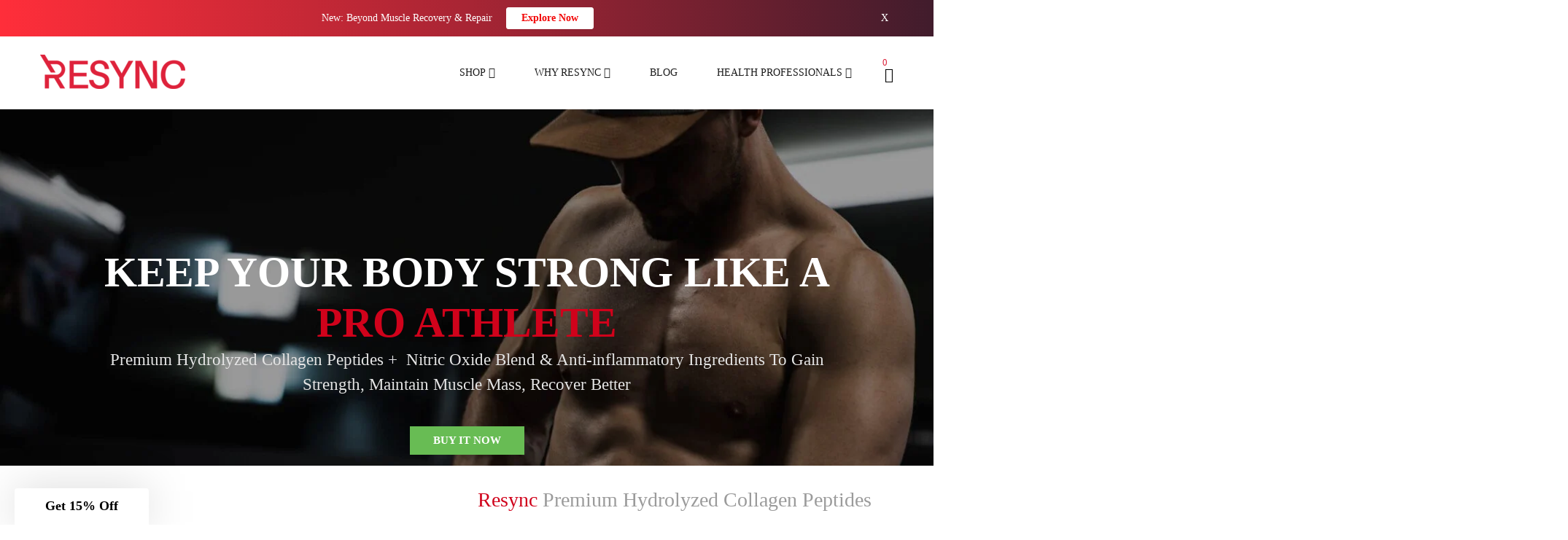

--- FILE ---
content_type: text/html; charset=utf-8
request_url: https://resyncproducts.com/pages/stronger-like-a-pro
body_size: 100271
content:
<!doctype html>
<!--[if IE 9]> <html class="ie9 no-js supports-no-cookies" lang="en"> <![endif]-->
<!--[if (gt IE 9)|!(IE)]><!--> <html class="no-js supports-no-cookies" lang="en"> <!--<![endif]-->

<head>
  <script>
	(() => {
	try {
		var e,
		t = navigator.userAgent,
		r = 0,
		n = (e, t, r) => e.setAttribute(t, r),
		s = (e, t) => e.removeAttribute(t),
		d = "tagName",
		o = "forEach",
		a = "indexOf",
		i = location.href.includes("nonopt=1") || (navigator.platform[a]("x86_64") > -1 && 0 > t[a]("CrOS")) || t[a]("power") > -1 || t[a]("rix") > -1;
		!i && (document.documentElement.classList.add("mainopt"));
        window.mainopt = i;
		let c = new MutationObserver((e) => {
		e[o](({ addedNodes: e }) => {
			e[o]((e) => {
			if (
				"SCRIPT" === e[d] &&
				("web-pixels-manager-setup" === e.id ||
				e.src.includes('bon-loyalty.js') || e.innerHTML.includes('!window.ga'))  &&
				1 === e.nodeType
			) {
				if (e.src) {
				n(e, "d-src", e.src);
				s(e, "src");
				}
				if (e.type === 'module'){
				n(e, "dxt", 'module');
				};
				e.type = "load";
			} else if ("IFRAME" === e[d] && 1 === e.nodeType && e.src.includes('player.vimeo.com')){
                n(e, "data-src", e.src);
                s(e, "src");
                e.classList.add('lazyiframe');
              }
			}),
			document.documentElement.classList.contains("xh") && c.disconnect();
		});
		});
		c.observe(document.documentElement, { childList: !0, subtree: !0 });
	} catch (i) {
		console.error("An error occurred:", i);
	}
	})();	
</script>
<style id="xbgl">div:not(.xbg), section:not(.xbg), ifz:not(.xbg){background-image:none !important;}
html:not(.mainopt):not(.xh), html:not(.mainopt):not(.xh) * {
    font-family: unset !important;
}   </style>
<!----header code---->
<script>
	var xllbp = 200,
		gfdl = 1e4,
		xllj = 1,
		xej = 0;
	class xls {
		constructor(e) {
			this.triggerEvents = e, this.eventOptions = {
				passive: !0
			}, this.userEventListener = this.tl.bind(this), this.ltgr, this.cslf, this.lslffd = 0, this.slfired = 0, this.slfire = 0, this.excluded_js = xej, this.xllj = xllj, this.xfonts = "undefined" != typeof xgft ? xgft : [], this.xstyles = [], this.xsts = {
				n: [],
				async: [],
				defer: [],
				lazy: []
			}, this.ajqrs = []
		}
		uea(e) {
			this.triggerEvents.forEach(t => window.addEventListener(t, e.userEventListener, e.eventOptions))
		}
		uer(e) {
			this.triggerEvents.forEach(t => window.removeEventListener(t, e.userEventListener, e.eventOptions))
		}
		tol() {
			"loading" === document.readyState ? document.addEventListener("DOMContentLoaded", this.lr.bind(this)) : this.lr()
		}
		tl() {
			this.uer(this), this.lslffd = 1, this.ahc("xh"), "loading" === document.readyState ? (document.addEventListener("DOMContentLoaded", this.lsr.bind(this)), this.slfire || document.addEventListener("DOMContentLoaded", this.lr.bind(this))) : (this.lsr(), this.slfire || this.lr())
		}
		async lsr() {
			this.cslf || (this.cslf = !0, this.rc(), document.getElementsByTagName("html")[0].setAttribute("data-css", this.xstyles.length), document.getElementsByTagName("html")[0].setAttribute("dcld", 0), this.prelss(this.xstyles), this.lsp())
		}
		async lsp() {
			setTimeout(function(e) {
				document.getElementsByTagName("html")[0].classList.contains("spl") ? e.lcc(e.xstyles) : e.lsp()
			}, 200, this)
		}
		async lr() {
			this.slfired || (this.slfired = !0, this.hel(), this.exedw(), this.rs(), this.ahc("xr"), "function" == typeof xeosj && xeosj(), this.prelss(this.xsts.n), this.prelss(this.xsts.defer), this.prelss(this.xsts.async), this.za(), this.zb(), await this.lss(this.xsts.n), await this.lss(this.xsts.defer), await this.lss(this.xsts.async), await this.edc(), await this.ewl(), window.dispatchEvent(new Event("xsts-loaded")), this.ahc("xst"), "function" == typeof xeoej && xeoej(), this.ltgr = setInterval(this.xtls, 500, this))
		}
		async xtls(e) {
			e.lslffd && (await e.lss(e.xsts.lazy), e.ahc("scld"), setTimeout(function(){e.ahc("scldl")}, 1000),clearInterval(e.ltgr))
		}
		ahc(e) {
			document.getElementsByTagName("html")[0].classList.add(e)
		}
		rs() {
			document.querySelectorAll("script[type=load]").forEach(e => {
				e.hasAttribute("d-src") ? e.hasAttribute("async") && !1 !== e.async ? this.xsts.async.push(e) : e.hasAttribute("defer") && !1 !== e.defer || "module" === e.getAttribute("dxt") ? this.xsts.defer.push(e) : this.xsts.n.push(e) : this.xsts.n.push(e)
			}), document.querySelectorAll("script[type=lload]").forEach(e => {
				this.xsts.lazy.push(e)
			})
		}
		rc() {
			document.querySelectorAll("link[d-href]").forEach(e => {
				this.xstyles.push(e)
			})
		}
		async es(e) {
			return await this.rpf(), new Promise(t => {
				let s = document.createElement("script"),
					a;
				[...e.attributes].forEach(e => {
					let t = e.nodeName;
					"type" !== t && "d-src" !== t && ("dxt" === t && (t = "type", a = e.nodeValue), s.setAttribute(t, e.nodeValue))
				}), e.hasAttribute("d-src") ? (s.setAttribute("src", e.getAttribute("d-src")), s.addEventListener("load", t), s.addEventListener("error", t)) : (s.text = e.text, t()), null !== e.parentNode && e.parentNode.replaceChild(s, e)
			})
		}
		async ec(e) {
			var t;
			let s;
			return t = e, void((s = document.createElement("link")).href = t.getAttribute("d-href"), s.rel = "stylesheet", document.head.appendChild(s), t.parentNode.removeChild(t))
		}
		async lss(e) {
			let t = e.shift();
			return t ? (await this.es(t), this.lss(e)) : Promise.resolve()
		}
		async lcc(e) {
			let t = e.shift();
			return t ? (this.ec(t), this.lcc(e)) : "loaded"
		}
		async lfts(e) {
			var t = document.createDocumentFragment();
			e.forEach(e => {
				let s = document.createElement("link");
				s.href = e, s.rel = "stylesheet", t.appendChild(s)
			}), setTimeout(function() {
				document.head.appendChild(t)
			}, gfdl)
		}
		prelss(e) {
			var t = document.createDocumentFragment(),
				s = 0,
				a = this;
			[...e].forEach(i => {
				let r = i.getAttribute("d-src"),
					n = i.getAttribute("d-href");
				if (r) {
					let d = document.createElement("link");
					d.href = r, d.rel = "preload", d.as = "script", t.appendChild(d)
				} else if (n) {
					let l = document.createElement("link");
					l.href = n, l.rel = "preload", l.as = "style", s++, e.length == s && (l.dataset.last = 1), t.appendChild(l), l.onload = function() {
						fetch(this.href).then(e => e.blob()).then(e => {
							a.ucl()
						}).catch(e => {
							a.ucl()
						})
					}, l.onerror = function() {
						a.ucl()
					}
				}
			}), document.head.appendChild(t)
		}
		ucl() {
			document.getElementsByTagName("html")[0].setAttribute("dcld", parseInt(document.getElementsByTagName("html")[0].getAttribute("dcld")) + 1), document.getElementsByTagName("html")[0].getAttribute("data-css") == document.getElementsByTagName("html")[0].getAttribute("dcld") && document.getElementsByTagName("html")[0].classList.add("spl")
		}
		hel() {
			let e = {};

			function t(t, s) {
				! function(t) {
					function s(s) {
						return e[t].eventsToRewrite.indexOf(s) >= 0 ? "x" + s : s
					}
					e[t] || (e[t] = {
						originalFunctions: {
							add: t.addEventListener,
							remove: t.removeEventListener
						},
						eventsToRewrite: []
					}, t.addEventListener = function() {
						arguments[0] = s(arguments[0]), e[t].originalFunctions.add.apply(t, arguments)
					}, t.removeEventListener = function() {
						arguments[0] = s(arguments[0]), e[t].originalFunctions.remove.apply(t, arguments)
					})
				}(t), e[t].eventsToRewrite.push(s)
			}

			function s(e, t) {
				let s = e[t];
				Object.defineProperty(e, t, {
					get: () => s || function() {},
					set(a) {
						e["y" + t] = s = a
					}
				})
			}
			t(document, "DOMContentLoaded"), t(window, "DOMContentLoaded"), t(window, "load"), t(window, "pageshow"), t(document, "readystatechange"), s(document, "onreadystatechange"), s(window, "onload"), s(window, "onpageshow")
		}
		hj(e) {
			let t = window.jQuery;
			Object.defineProperty(window, "jQuery", {
				get: () => t,
				set(s) {
					if (s && s.fn && !e.ajqrs.includes(s)) {
						s.fn.ready = s.fn.init.prototype.ready = function(t) {
							if (void 0 !== t) return e.slfired ? e.domReadyFired ? t.bind(document)(s) : document.addEventListener("xDOMContentLoaded", () => t.bind(document)(s)) : t.bind(document)(s), s(document)
						};
						let a = s.fn.on;
						s.fn.on = s.fn.init.prototype.on = function() {
							if ("ready" == arguments[0]) {
								if (this[0] !== document) return a.apply(this, arguments), this;
								arguments[1].bind(document)(s)
							}
							if (this[0] === window) {
								function e(e) {
									return e.split(" ").map(e => "load" === e || 0 === e.indexOf("load.") ? "xjld" : e).join(" ")
								}
								"string" == typeof arguments[0] || arguments[0] instanceof String ? arguments[0] = e(arguments[0]) : "object" == typeof arguments[0] && Object.keys(arguments[0]).forEach(t => {
									Object.assign(arguments[0], {
										[e(t)]: arguments[0][t]
									})[t]
								})
							}
							return a.apply(this, arguments), this
						}, e.ajqrs.push(s)
					}
					t = s
				}
			})
		}
		async edc() {
			this.domReadyFired = !0, await this.rpf(), document.dispatchEvent(new Event("xDOMContentLoaded")), await this.rpf(), window.dispatchEvent(new Event("xDOMContentLoaded")), await this.rpf(), document.dispatchEvent(new Event("xreadystatechange")), await this.rpf(), document.yonreadystatechange && document.yonreadystatechange()
		}
		async ewl() {
			await this.rpf(), setTimeout(function() {
				window.dispatchEvent(new Event("xload"))
			}, 100), await this.rpf(), window.yonload && window.yonload(), await this.rpf(), this.ajqrs.forEach(e => e(window).trigger("xjld")), window.dispatchEvent(new Event("xps")), await this.rpf(), window.yonpageshow && window.yonpageshow()
		}
		exedw() {
			let e = new Map;
			document.write = document.writeln = function(t) {
				let s = document.currentScript,
					a = document.createRange(),
					i = s.parentElement,
					r = e.get(s);
				void 0 === r && (r = s.nextSibling, e.set(s, r));
				let n = document.createDocumentFragment();
				a.setStart(n, 0), n.appendChild(a.createContextualFragment(t)), i.insertBefore(n, r)
			}
		}
		async rpf() {
			return new Promise(e => requestAnimationFrame(e))
		}
		static et() {
			let e = new xls(["keydown", "mousemove", "touchmove", "touchstart", "touchend", "wheel"]);
			e.lfts(e.xfonts), e.uea(e), e.excluded_js || e.hj(e), e.xllj || (e.slfire = 1, e.tol());
			let t = setInterval(function e(s) {
				null != document.body && (document.body.getBoundingClientRect().top < -30 && s.tl(), clearInterval(t))
			}, 500, e)
		}	
		static ur() {
			let e = new xls(["keydown", "mousemove", "touchmove", "touchstart", "touchend", "wheel"]);
			e.lfts(e.xfonts), e.uea(e), e.excluded_js || e.hj(e), e.xllj || (e.slfire = 1, e.tol());
			e.tl();
		}
		za() {
			document.querySelectorAll(".analytics").forEach(function(e) {
				trekkie.integrations = !1;
				var t = document.createElement("script");
				t.innerHTML = e.innerHTML, e.parentNode.insertBefore(t, e.nextSibling), e.parentNode.removeChild(e)
			})
		}
		zb() {
			document.querySelectorAll(".boomerang").forEach(function(e) {
				window.BOOMR.version = !1;
				var t = document.createElement("script");
				t.innerHTML = e.innerHTML, e.parentNode.insertBefore(t, e.nextSibling), e.parentNode.removeChild(e)
			})
			setTimeout(function() {
				document.querySelectorAll(".rcss").forEach(function(a) {
					a.remove();
				});
			}, 8000);
		}
	}
	setTimeout(function() {
		xls.et();
	},1000);
</script>
  <!-- Basic and Helper page needs -->
  <meta charset="utf-8">
  <meta http-equiv="X-UA-Compatible" content="IE=edge">
  <meta name="viewport" content="width=device-width,initial-scale=1">
  <meta name="google-site-verification" content="hFq_kcKFqtSeCE6lrsDGAXNoNA1_9OrRoUHdJ9dYVJg" />
  <meta name="theme-color" content="#dc233b">
  
  <link rel="canonical" href="https://resyncproducts.com/pages/stronger-like-a-pro">
  
  <link rel="preconnect" href="https://fonts.googleapis.com">
<link rel="preconnect" href="https://fonts.gstatic.com" crossorigin>
<link href="https://fonts.googleapis.com/css2?family=Cormorant+Garamond:wght@500&display=swap" rel="stylesheet"><link rel="shortcut icon" href="//resyncproducts.com/cdn/shop/files/favicon_32x32.png?v=1613520081" type="image/png" /><!-- Title and description -->
  

  
  <title>
  Keep Your Body Strong Like A Pro
  
  
  
  &ndash; Resync
  
  </title>
    



  <!-- Helpers -->
  <!-- /snippets/social-meta-tags.liquid -->


  <meta property="og:type" content="website">
  <meta property="og:title" content="Keep Your Body Strong Like A Pro">
  
  


<meta property="og:url" content="https://resyncproducts.com/pages/stronger-like-a-pro">
<meta property="og:site_name" content="Resync">







  <meta name="twitter:card" content="summary">




  <!-- CSS -->
  <link href="//resyncproducts.com/cdn/shop/t/50/assets/timber.scss.css?v=94399041930396631231744866975" rel="stylesheet" type="text/css" media="all" />
<!-- Link all Theme CSS files below -->
<link href="//resyncproducts.com/cdn/shop/t/50/assets/bootstrap.min.css?v=19868337340211324411744866420" rel="stylesheet" type="text/css" media="all" />
<link href="//resyncproducts.com/cdn/shop/t/50/assets/animate.css?v=98887462048624153601744866418" rel="stylesheet" type="text/css" media="all" />
<link href="//resyncproducts.com/cdn/shop/t/50/assets/chosen.min.css?v=163785002911426509331744866423" rel="stylesheet" type="text/css" media="all" />

<script>if (!window.mainopt) {document.write("\n\u003clink href=\"\/\/resyncproducts.com\/cdn\/shop\/t\/50\/assets\/font-awesome.min.css?v=168034968393804039611744866426\" rel=\"stylesheet\" type=\"text\/css\" media=\"all\" \/\u003e\n");}document.close();</script>
<link href="//resyncproducts.com/cdn/shop/t/50/assets/ionicons.min.css?v=184364306120675196201744866433" rel="stylesheet" type="text/css" media="all" />
<link href="//resyncproducts.com/cdn/shop/t/50/assets/jquery-ui.css?v=80174395942782590551744866436" rel="stylesheet" type="text/css" media="all" />
<link href="//resyncproducts.com/cdn/shop/t/50/assets/meanmenu.min.css?v=100866375125078141651744866442" rel="stylesheet" type="text/css" media="all" />
<link href="//resyncproducts.com/cdn/shop/t/50/assets/owl.carousel.min.css?v=100847393044616809951744866444" rel="stylesheet" type="text/css" media="all" />
<link href="//resyncproducts.com/cdn/shop/t/50/assets/slick.css?v=146892651464325103971744866533" rel="stylesheet" type="text/css" media="all" />
<link href="//resyncproducts.com/cdn/shop/t/50/assets/themify-icons.css?v=56830431687862894021744866538" rel="stylesheet" type="text/css" media="all" />

<!-- Fancybox CSS -->
<link href="//resyncproducts.com/cdn/shop/t/50/assets/jquery.fancybox-1.3.4.css?v=111603181540343972631744866438" rel="stylesheet" type="text/css" media="all" />
<link href="//resyncproducts.com/cdn/shop/t/50/assets/magnify.css?v=89286543710695441571744866442" rel="stylesheet" type="text/css" media="all" />


<!-- Link style.css and responsive.css files below -->
<link href="//resyncproducts.com/cdn/shop/t/50/assets/style.css?v=106502153781678342481744866534" rel="stylesheet" type="text/css" media="all" />
<link href="//resyncproducts.com/cdn/shop/t/50/assets/responsive.css?v=97205992439841570521745844196" rel="stylesheet" type="text/css" media="all" />

<!-- Theme Default CSS -->
<link href="//resyncproducts.com/cdn/shop/t/50/assets/theme-default.css?v=27188223939391470381744866535" rel="stylesheet" type="text/css" media="all" />
<!-- Make your theme CSS calls here -->
<link href="//resyncproducts.com/cdn/shop/t/50/assets/theme-custom.css?v=107030962523874553331745223302" rel="stylesheet" type="text/css" media="all" />
<link href="//resyncproducts.com/cdn/shop/t/50/assets/theme-expobiz.css?v=37530176881856919691745223752" rel="stylesheet" type="text/css" media="all" />


<!-- Make your theme RTL CSS calls here -->
<link href="//resyncproducts.com/cdn/shop/t/50/assets/theme-responsive.css?v=110533952981993135781744866536" rel="stylesheet" type="text/css" media="all" />


<!-- Make all your dynamic CSS calls here -->
<link href="//resyncproducts.com/cdn/shop/t/50/assets/skin-theme.css?v=521516732188033421764049854" rel="stylesheet" type="text/css" media="all" />
<!-- Call your theme color CSS here -->
<link href="//resyncproducts.com/cdn/shop/t/50/assets/theme-color.css?v=31149290605586574051744866632" rel="stylesheet" type="text/css" media="all" />


<!-- Header hook for plugins -->
	<script>window.performance && window.performance.mark && window.performance.mark('shopify.content_for_header.start');</script><meta name="google-site-verification" content="e7FfovtAVKgWI3YV1ruyibD7-7if76vq9A7AuRALW4g">
<meta id="shopify-digital-wallet" name="shopify-digital-wallet" content="/16857890916/digital_wallets/dialog">
<meta name="shopify-checkout-api-token" content="785873e67593def8831e3de1be132e5d">
<script type="load" d-src="/checkouts/internal/preloads.js?locale=en-US"></script>
<link rel="preconnect" href="https://shop.app" crossorigin="anonymous">
<script type="load" d-src="https://shop.app/checkouts/internal/preloads.js?locale=en-US&shop_id=16857890916" crossorigin="anonymous"></script>
<script id="apple-pay-shop-capabilities" type="application/json">{"shopId":16857890916,"countryCode":"US","currencyCode":"USD","merchantCapabilities":["supports3DS"],"merchantId":"gid:\/\/shopify\/Shop\/16857890916","merchantName":"Resync","requiredBillingContactFields":["postalAddress","email","phone"],"requiredShippingContactFields":["postalAddress","email","phone"],"shippingType":"shipping","supportedNetworks":["visa","masterCard","amex","discover","elo","jcb"],"total":{"type":"pending","label":"Resync","amount":"1.00"},"shopifyPaymentsEnabled":true,"supportsSubscriptions":true}</script>
<script id="shopify-features" type="application/json">{"accessToken":"785873e67593def8831e3de1be132e5d","betas":["rich-media-storefront-analytics"],"domain":"resyncproducts.com","predictiveSearch":true,"shopId":16857890916,"locale":"en"}</script>
<script>var Shopify = Shopify || {};
Shopify.shop = "resync.myshopify.com";
Shopify.locale = "en";
Shopify.currency = {"active":"USD","rate":"1.0"};
Shopify.country = "US";
Shopify.theme = {"name":"Resync-new Home page","id":148326613214,"schema_name":null,"schema_version":null,"theme_store_id":null,"role":"main"};
Shopify.theme.handle = "null";
Shopify.theme.style = {"id":null,"handle":null};
Shopify.cdnHost = "resyncproducts.com/cdn";
Shopify.routes = Shopify.routes || {};
Shopify.routes.root = "/";</script>
<script dxt="module" type="load">!function(o){(o.Shopify=o.Shopify||{}).modules=!0}(window);</script>
<script>!function(o){function n(){var o=[];function n(){o.push(Array.prototype.slice.apply(arguments))}return n.q=o,n}var t=o.Shopify=o.Shopify||{};t.loadFeatures=n(),t.autoloadFeatures=n()}(window);</script>
<script>
  window.ShopifyPay = window.ShopifyPay || {};
  window.ShopifyPay.apiHost = "shop.app\/pay";
  window.ShopifyPay.redirectState = null;
</script>
<script id="shop-js-analytics" type="application/json">{"pageType":"page"}</script>
<script type="load" dxt="module" d-src="//resyncproducts.com/cdn/shopifycloud/shop-js/modules/v2/client.init-shop-cart-sync_D0dqhulL.en.esm.js"></script>
<script type="load" dxt="module" d-src="//resyncproducts.com/cdn/shopifycloud/shop-js/modules/v2/chunk.common_CpVO7qML.esm.js"></script>
<script dxt="module" type="load">
  await import("//resyncproducts.com/cdn/shopifycloud/shop-js/modules/v2/client.init-shop-cart-sync_D0dqhulL.en.esm.js");
await import("//resyncproducts.com/cdn/shopifycloud/shop-js/modules/v2/chunk.common_CpVO7qML.esm.js");

  window.Shopify.SignInWithShop?.initShopCartSync?.({"fedCMEnabled":true,"windoidEnabled":true});

</script>
<script>
  window.Shopify = window.Shopify || {};
  if (!window.Shopify.featureAssets) window.Shopify.featureAssets = {};
  window.Shopify.featureAssets['shop-js'] = {"shop-cart-sync":["modules/v2/client.shop-cart-sync_D9bwt38V.en.esm.js","modules/v2/chunk.common_CpVO7qML.esm.js"],"init-fed-cm":["modules/v2/client.init-fed-cm_BJ8NPuHe.en.esm.js","modules/v2/chunk.common_CpVO7qML.esm.js"],"init-shop-email-lookup-coordinator":["modules/v2/client.init-shop-email-lookup-coordinator_pVrP2-kG.en.esm.js","modules/v2/chunk.common_CpVO7qML.esm.js"],"shop-cash-offers":["modules/v2/client.shop-cash-offers_CNh7FWN-.en.esm.js","modules/v2/chunk.common_CpVO7qML.esm.js","modules/v2/chunk.modal_DKF6x0Jh.esm.js"],"init-shop-cart-sync":["modules/v2/client.init-shop-cart-sync_D0dqhulL.en.esm.js","modules/v2/chunk.common_CpVO7qML.esm.js"],"init-windoid":["modules/v2/client.init-windoid_DaoAelzT.en.esm.js","modules/v2/chunk.common_CpVO7qML.esm.js"],"shop-toast-manager":["modules/v2/client.shop-toast-manager_1DND8Tac.en.esm.js","modules/v2/chunk.common_CpVO7qML.esm.js"],"pay-button":["modules/v2/client.pay-button_CFeQi1r6.en.esm.js","modules/v2/chunk.common_CpVO7qML.esm.js"],"shop-button":["modules/v2/client.shop-button_Ca94MDdQ.en.esm.js","modules/v2/chunk.common_CpVO7qML.esm.js"],"shop-login-button":["modules/v2/client.shop-login-button_DPYNfp1Z.en.esm.js","modules/v2/chunk.common_CpVO7qML.esm.js","modules/v2/chunk.modal_DKF6x0Jh.esm.js"],"avatar":["modules/v2/client.avatar_BTnouDA3.en.esm.js"],"shop-follow-button":["modules/v2/client.shop-follow-button_BMKh4nJE.en.esm.js","modules/v2/chunk.common_CpVO7qML.esm.js","modules/v2/chunk.modal_DKF6x0Jh.esm.js"],"init-customer-accounts-sign-up":["modules/v2/client.init-customer-accounts-sign-up_CJXi5kRN.en.esm.js","modules/v2/client.shop-login-button_DPYNfp1Z.en.esm.js","modules/v2/chunk.common_CpVO7qML.esm.js","modules/v2/chunk.modal_DKF6x0Jh.esm.js"],"init-shop-for-new-customer-accounts":["modules/v2/client.init-shop-for-new-customer-accounts_BoBxkgWu.en.esm.js","modules/v2/client.shop-login-button_DPYNfp1Z.en.esm.js","modules/v2/chunk.common_CpVO7qML.esm.js","modules/v2/chunk.modal_DKF6x0Jh.esm.js"],"init-customer-accounts":["modules/v2/client.init-customer-accounts_DCuDTzpR.en.esm.js","modules/v2/client.shop-login-button_DPYNfp1Z.en.esm.js","modules/v2/chunk.common_CpVO7qML.esm.js","modules/v2/chunk.modal_DKF6x0Jh.esm.js"],"checkout-modal":["modules/v2/client.checkout-modal_U_3e4VxF.en.esm.js","modules/v2/chunk.common_CpVO7qML.esm.js","modules/v2/chunk.modal_DKF6x0Jh.esm.js"],"lead-capture":["modules/v2/client.lead-capture_DEgn0Z8u.en.esm.js","modules/v2/chunk.common_CpVO7qML.esm.js","modules/v2/chunk.modal_DKF6x0Jh.esm.js"],"shop-login":["modules/v2/client.shop-login_CoM5QKZ_.en.esm.js","modules/v2/chunk.common_CpVO7qML.esm.js","modules/v2/chunk.modal_DKF6x0Jh.esm.js"],"payment-terms":["modules/v2/client.payment-terms_BmrqWn8r.en.esm.js","modules/v2/chunk.common_CpVO7qML.esm.js","modules/v2/chunk.modal_DKF6x0Jh.esm.js"]};
</script>
<script>(function() {
  var isLoaded = false;
  function asyncLoad() {
    if (isLoaded) return;
    isLoaded = true;
    var urls = ["https:\/\/cloudsearch-1f874.kxcdn.com\/shopify.js?srp=\/a\/search\u0026shop=resync.myshopify.com","https:\/\/dfjp7gc2z6ooe.cloudfront.net\/assets\/sky_pilot_v3.js?shop=resync.myshopify.com","https:\/\/d9trt6gazqoth.cloudfront.net\/courses\/\/js\/courseform.js?shop=resync.myshopify.com","https:\/\/static.klaviyo.com\/onsite\/js\/klaviyo.js?company_id=RuD6P6\u0026shop=resync.myshopify.com","https:\/\/static.rechargecdn.com\/assets\/js\/widget.min.js?shop=resync.myshopify.com","https:\/\/static.klaviyo.com\/onsite\/js\/RuD6P6\/klaviyo.js?company_id=RuD6P6\u0026shop=resync.myshopify.com","https:\/\/cdn.giftcardpro.app\/build\/storefront\/storefront.js?shop=resync.myshopify.com"];
    for (var i = 0; i < urls.length; i++) {
      var s = document.createElement('script');
      s.type = 'text/javascript';
      s.async = true;
      s.src = urls[i];
      var x = document.getElementsByTagName('script')[0];
      x.parentNode.insertBefore(s, x);
    }
  };
  if(window.attachEvent) {
    window.attachEvent('onload', asyncLoad);
  } else {
    window.addEventListener('xDOMContentLoaded', asyncLoad, false);
  }
})();</script>
<script id="__st">var __st={"a":16857890916,"offset":-18000,"reqid":"bcac7e57-3b7e-4107-9d79-8929ccb1eefb-1764233666","pageurl":"resyncproducts.com\/pages\/stronger-like-a-pro","s":"pages-73278816414","u":"e5a3bb31e1ac","p":"page","rtyp":"page","rid":73278816414};</script>
<script>window.ShopifyPaypalV4VisibilityTracking = true;</script>
<script id="captcha-bootstrap">!function(){'use strict';const t='contact',e='account',n='new_comment',o=[[t,t],['blogs',n],['comments',n],[t,'customer']],c=[[e,'customer_login'],[e,'guest_login'],[e,'recover_customer_password'],[e,'create_customer']],r=t=>t.map((([t,e])=>`form[action*='/${t}']:not([data-nocaptcha='true']) input[name='form_type'][value='${e}']`)).join(','),a=t=>()=>t?[...document.querySelectorAll(t)].map((t=>t.form)):[];function s(){const t=[...o],e=r(t);return a(e)}const i='password',u='form_key',d=['recaptcha-v3-token','g-recaptcha-response','h-captcha-response',i],f=()=>{try{return window.sessionStorage}catch{return}},m='__shopify_v',_=t=>t.elements[u];function p(t,e,n=!1){try{const o=window.sessionStorage,c=JSON.parse(o.getItem(e)),{data:r}=function(t){const{data:e,action:n}=t;return t[m]||n?{data:e,action:n}:{data:t,action:n}}(c);for(const[e,n]of Object.entries(r))t.elements[e]&&(t.elements[e].value=n);n&&o.removeItem(e)}catch(o){console.error('form repopulation failed',{error:o})}}const l='form_type',E='cptcha';function T(t){t.dataset[E]=!0}const w=window,h=w.document,L='Shopify',v='ce_forms',y='captcha';let A=!1;((t,e)=>{const n=(g='f06e6c50-85a8-45c8-87d0-21a2b65856fe',I='https://cdn.shopify.com/shopifycloud/storefront-forms-hcaptcha/ce_storefront_forms_captcha_hcaptcha.v1.5.2.iife.js',D={infoText:'Protected by hCaptcha',privacyText:'Privacy',termsText:'Terms'},(t,e,n)=>{const o=w[L][v],c=o.bindForm;if(c)return c(t,g,e,D).then(n);var r;o.q.push([[t,g,e,D],n]),r=I,A||(h.body.append(Object.assign(h.createElement('script'),{id:'captcha-provider',async:!0,src:r})),A=!0)});var g,I,D;w[L]=w[L]||{},w[L][v]=w[L][v]||{},w[L][v].q=[],w[L][y]=w[L][y]||{},w[L][y].protect=function(t,e){n(t,void 0,e),T(t)},Object.freeze(w[L][y]),function(t,e,n,w,h,L){const[v,y,A,g]=function(t,e,n){const i=e?o:[],u=t?c:[],d=[...i,...u],f=r(d),m=r(i),_=r(d.filter((([t,e])=>n.includes(e))));return[a(f),a(m),a(_),s()]}(w,h,L),I=t=>{const e=t.target;return e instanceof HTMLFormElement?e:e&&e.form},D=t=>v().includes(t);t.addEventListener('submit',(t=>{const e=I(t);if(!e)return;const n=D(e)&&!e.dataset.hcaptchaBound&&!e.dataset.recaptchaBound,o=_(e),c=g().includes(e)&&(!o||!o.value);(n||c)&&t.preventDefault(),c&&!n&&(function(t){try{if(!f())return;!function(t){const e=f();if(!e)return;const n=_(t);if(!n)return;const o=n.value;o&&e.removeItem(o)}(t);const e=Array.from(Array(32),(()=>Math.random().toString(36)[2])).join('');!function(t,e){_(t)||t.append(Object.assign(document.createElement('input'),{type:'hidden',name:u})),t.elements[u].value=e}(t,e),function(t,e){const n=f();if(!n)return;const o=[...t.querySelectorAll(`input[type='${i}']`)].map((({name:t})=>t)),c=[...d,...o],r={};for(const[a,s]of new FormData(t).entries())c.includes(a)||(r[a]=s);n.setItem(e,JSON.stringify({[m]:1,action:t.action,data:r}))}(t,e)}catch(e){console.error('failed to persist form',e)}}(e),e.submit())}));const S=(t,e)=>{t&&!t.dataset[E]&&(n(t,e.some((e=>e===t))),T(t))};for(const o of['focusin','change'])t.addEventListener(o,(t=>{const e=I(t);D(e)&&S(e,y())}));const B=e.get('form_key'),M=e.get(l),P=B&&M;t.addEventListener('xDOMContentLoaded',(()=>{const t=y();if(P)for(const e of t)e.elements[l].value===M&&p(e,B);[...new Set([...A(),...v().filter((t=>'true'===t.dataset.shopifyCaptcha))])].forEach((e=>S(e,t)))}))}(h,new URLSearchParams(w.location.search),n,t,e,['guest_login'])})(!0,!0)}();</script>
<script integrity="sha256-52AcMU7V7pcBOXWImdc/TAGTFKeNjmkeM1Pvks/DTgc=" data-source-attribution="shopify.loadfeatures" type="load" d-src="//resyncproducts.com/cdn/shopifycloud/storefront/assets/storefront/load_feature-81c60534.js" crossorigin="anonymous"></script>
<script crossorigin="anonymous" type="load" d-src="//resyncproducts.com/cdn/shopifycloud/storefront/assets/shopify_pay/storefront-65b4c6d7.js?v=20250812"></script>
<script data-source-attribution="shopify.dynamic_checkout.dynamic.init">var Shopify=Shopify||{};Shopify.PaymentButton=Shopify.PaymentButton||{isStorefrontPortableWallets:!0,init:function(){window.Shopify.PaymentButton.init=function(){};var t=document.createElement("script");t.src="https://resyncproducts.com/cdn/shopifycloud/portable-wallets/latest/portable-wallets.en.js",t.type="module",document.head.appendChild(t)}};
</script>
<script data-source-attribution="shopify.dynamic_checkout.buyer_consent">
  function portableWalletsHideBuyerConsent(e){var t=document.getElementById("shopify-buyer-consent"),n=document.getElementById("shopify-subscription-policy-button");t&&n&&(t.classList.add("hidden"),t.setAttribute("aria-hidden","true"),n.removeEventListener("click",e))}function portableWalletsShowBuyerConsent(e){var t=document.getElementById("shopify-buyer-consent"),n=document.getElementById("shopify-subscription-policy-button");t&&n&&(t.classList.remove("hidden"),t.removeAttribute("aria-hidden"),n.addEventListener("click",e))}window.Shopify?.PaymentButton&&(window.Shopify.PaymentButton.hideBuyerConsent=portableWalletsHideBuyerConsent,window.Shopify.PaymentButton.showBuyerConsent=portableWalletsShowBuyerConsent);
</script>
<script data-source-attribution="shopify.dynamic_checkout.cart.bootstrap">document.addEventListener("xDOMContentLoaded",(function(){function t(){return document.querySelector("shopify-accelerated-checkout-cart, shopify-accelerated-checkout")}if(t())Shopify.PaymentButton.init();else{new MutationObserver((function(e,n){t()&&(Shopify.PaymentButton.init(),n.disconnect())})).observe(document.body,{childList:!0,subtree:!0})}}));
</script>
<link id="shopify-accelerated-checkout-styles" rel="stylesheet" media="screen" href="https://resyncproducts.com/cdn/shopifycloud/portable-wallets/latest/accelerated-checkout-backwards-compat.css" crossorigin="anonymous">
<style id="shopify-accelerated-checkout-cart">
        #shopify-buyer-consent {
  margin-top: 1em;
  display: inline-block;
  width: 100%;
}

#shopify-buyer-consent.hidden {
  display: none;
}

#shopify-subscription-policy-button {
  background: none;
  border: none;
  padding: 0;
  text-decoration: underline;
  font-size: inherit;
  cursor: pointer;
}

#shopify-subscription-policy-button::before {
  box-shadow: none;
}

      </style>

<script>window.performance && window.performance.mark && window.performance.mark('shopify.content_for_header.end');</script>
	<script>var trekkie=[];trekkie.integrations=!0;window.BOOMR={},window.BOOMR.version=true;</script><!-- /snippets/oldIE-js.liquid -->


<!--[if lt IE 9]>
<script src="//cdnjs.cloudflare.com/ajax/libs/html5shiv/3.7.2/html5shiv.min.js" type="text/javascript"></script>
<script src="//resyncproducts.com/cdn/shop/t/50/assets/respond.min.js?v=52248677837542619231744866531" type="text/javascript"></script>
<link href="//resyncproducts.com/cdn/shop/t/50/assets/respond-proxy.html" id="respond-proxy" rel="respond-proxy" />
<link href="//resyncproducts.com/search?q=ca41376676afaf2149de8b2998435d57" id="respond-redirect" rel="respond-redirect" />
<script src="//resyncproducts.com/search?q=ca41376676afaf2149de8b2998435d57" type="text/javascript"></script>
<![endif]-->


  <!-- JS --><!-- Theme update file render  here -->
<script type="load" d-src="//resyncproducts.com/cdn/shop/t/50/assets/modernizr-3.5.0.min.js?v=129302752053281709951744866443"></script>
<script type="load" d-src="//resyncproducts.com/cdn/shop/t/50/assets/jquery-v1.12.4.min.js?v=143819514376552347241744866437"></script>
<script type="load" d-src="//resyncproducts.com/cdn/shop/t/50/assets/jquery-migrate-v1.4.1.js?v=74754078088640826101744866436"></script>
<script type="load" d-src="//resyncproducts.com/cdn/shop/t/50/assets/popper.js?v=34695330375260839601744866529"></script>
<script type="load" d-src="//resyncproducts.com/cdn/shop/t/50/assets/bootstrap.min.js?v=16883752084331194951744866420"></script>
<script type="load" d-src="//resyncproducts.com/cdn/shop/t/50/assets/owl.carousel.min.js?v=75813715580695946121744866444"></script>
<script type="load" d-src="//resyncproducts.com/cdn/shop/t/50/assets/jquery.nicescroll.min.js?v=133812344058849460881744866440"></script>
<script type="load" d-src="//resyncproducts.com/cdn/shop/t/50/assets/jquery.magnific-popup.min.js?v=58598473816522306571744866439"></script>
<script type="load" d-src="//resyncproducts.com/cdn/shop/t/50/assets/isotope.pkgd.min.js?v=1508399553395853191744866435"></script>
<script type="load" d-src="//resyncproducts.com/cdn/shop/t/50/assets/imagesloaded.pkgd.min.js?v=122082684965831503061744866432"></script>
<script type="load" d-src="//resyncproducts.com/cdn/shop/t/50/assets/plugins.js?v=129226995395123429381744866529"></script>
<script type="load" d-src="//resyncproducts.com/cdn/shop/t/50/assets/main.js?v=183297254148902016471744866632"></script><script type="load" d-src="//resyncproducts.com/cdn/shop/t/50/assets/wishlist.js?v=164725692185917909391744866541"></script>
<!-- Countdown Js -->
<script type="load" d-src="//resyncproducts.com/cdn/shop/t/50/assets/jquery.countdown.min.js?v=183628871504181764921744866437"></script>
<!-- Ajax Cart js -->
<script type="load" d-src="//resyncproducts.com/cdn/shopifycloud/storefront/assets/themes_support/option_selection-b017cd28.js"></script>
<script type="load" d-src="//resyncproducts.com/cdn/shopifycloud/storefront/assets/themes_support/api.jquery-7ab1a3a4.js"></script>
<script type="load" d-src="//resyncproducts.com/cdn/shop/t/50/assets/cart.api.js?v=134485679780687308931744866422"></script>
<!-- Your main.js file upload this file -->
<script type="load" d-src="//resyncproducts.com/cdn/shop/t/50/assets/theme.js?v=126169769912146850701744866537"></script>
<script async>
  window.money_format = "${{amount}} USD"; 
</script>









<!-- Hotjar Tracking Code for https://resyncproducts.com/ -->
<script type="load">
    (function(h,o,t,j,a,r){
        h.hj=h.hj||function(){(h.hj.q=h.hj.q||[]).push(arguments)};
        h._hjSettings={hjid:2248837,hjsv:6};
        a=o.getElementsByTagName('head')[0];
        r=o.createElement('script');r.async=1;
        r.src=t+h._hjSettings.hjid+j+h._hjSettings.hjsv;
        a.appendChild(r);
    })(window,document,'https://static.hotjar.com/c/hotjar-','.js?sv=');
</script>
  <script>
  var qr = new URLSearchParams(window.location.search).get('r');
  if(qr){
    window.location.href = 'https://qrcodegeneratorhub.com/i/' + qr;
  }
</script>
 
 
 


<script d-src="https://cdn.shopify.com/extensions/fb08020f-1d93-43d4-a30d-cf3ed0b9c486/selleasy-27/assets/lb-upsell.js" type="load"></script>

<!-- BEGIN app block: shopify://apps/pagefly-page-builder/blocks/app-embed/83e179f7-59a0-4589-8c66-c0dddf959200 -->







<script>if (!window.mainopt) {document.write("\n  \u003cscript src=\"https:\/\/cdn.shopify.com\/extensions\/77e7b71d-5d40-4aab-88ec-f1b41fd94a94\/pagefly-page-builder-149\/assets\/pagefly-helper.js\" defer=\"defer\"\u003e\u003c\/script\u003e\n\n  \u003cscript src=\"https:\/\/cdn.shopify.com\/extensions\/77e7b71d-5d40-4aab-88ec-f1b41fd94a94\/pagefly-page-builder-149\/assets\/pagefly-general-helper.js\" defer=\"defer\"\u003e\u003c\/script\u003e\n\n  \u003cscript src=\"https:\/\/cdn.shopify.com\/extensions\/77e7b71d-5d40-4aab-88ec-f1b41fd94a94\/pagefly-page-builder-149\/assets\/pagefly-snap-slider.js\" defer=\"defer\"\u003e\u003c\/script\u003e\n\n  \u003cscript src=\"https:\/\/cdn.shopify.com\/extensions\/77e7b71d-5d40-4aab-88ec-f1b41fd94a94\/pagefly-page-builder-149\/assets\/pagefly-slideshow-v3.js\" defer=\"defer\"\u003e\u003c\/script\u003e\n\n  \u003cscript src=\"https:\/\/cdn.shopify.com\/extensions\/77e7b71d-5d40-4aab-88ec-f1b41fd94a94\/pagefly-page-builder-149\/assets\/pagefly-slideshow-v4.js\" defer=\"defer\"\u003e\u003c\/script\u003e\n\n  \u003cscript src=\"https:\/\/cdn.shopify.com\/extensions\/77e7b71d-5d40-4aab-88ec-f1b41fd94a94\/pagefly-page-builder-149\/assets\/pagefly-glider.js\" defer=\"defer\"\u003e\u003c\/script\u003e\n\n  \u003cscript src=\"https:\/\/cdn.shopify.com\/extensions\/77e7b71d-5d40-4aab-88ec-f1b41fd94a94\/pagefly-page-builder-149\/assets\/pagefly-slideshow-v1-v2.js\" defer=\"defer\"\u003e\u003c\/script\u003e\n\n  \u003cscript src=\"https:\/\/cdn.shopify.com\/extensions\/77e7b71d-5d40-4aab-88ec-f1b41fd94a94\/pagefly-page-builder-149\/assets\/pagefly-product-media.js\" defer=\"defer\"\u003e\u003c\/script\u003e\n\n  \u003cscript src=\"https:\/\/cdn.shopify.com\/extensions\/77e7b71d-5d40-4aab-88ec-f1b41fd94a94\/pagefly-page-builder-149\/assets\/pagefly-product.js\" defer=\"defer\"\u003e\u003c\/script\u003e\n\n\n\u003cscript id='pagefly-helper-data' type='application\/json'\u003e\n  {\n    \"page_optimization\": {\n      \"assets_prefetching\": false\n    },\n    \"elements_asset_mapper\": {\n      \"Accordion\": \"https:\/\/cdn.shopify.com\/extensions\/77e7b71d-5d40-4aab-88ec-f1b41fd94a94\/pagefly-page-builder-149\/assets\/pagefly-accordion.js\",\n      \"Accordion3\": \"https:\/\/cdn.shopify.com\/extensions\/77e7b71d-5d40-4aab-88ec-f1b41fd94a94\/pagefly-page-builder-149\/assets\/pagefly-accordion3.js\",\n      \"CountDown\": \"https:\/\/cdn.shopify.com\/extensions\/77e7b71d-5d40-4aab-88ec-f1b41fd94a94\/pagefly-page-builder-149\/assets\/pagefly-countdown.js\",\n      \"GMap1\": \"https:\/\/cdn.shopify.com\/extensions\/77e7b71d-5d40-4aab-88ec-f1b41fd94a94\/pagefly-page-builder-149\/assets\/pagefly-gmap.js\",\n      \"GMap2\": \"https:\/\/cdn.shopify.com\/extensions\/77e7b71d-5d40-4aab-88ec-f1b41fd94a94\/pagefly-page-builder-149\/assets\/pagefly-gmap.js\",\n      \"GMapBasicV2\": \"https:\/\/cdn.shopify.com\/extensions\/77e7b71d-5d40-4aab-88ec-f1b41fd94a94\/pagefly-page-builder-149\/assets\/pagefly-gmap.js\",\n      \"GMapAdvancedV2\": \"https:\/\/cdn.shopify.com\/extensions\/77e7b71d-5d40-4aab-88ec-f1b41fd94a94\/pagefly-page-builder-149\/assets\/pagefly-gmap.js\",\n      \"HTML.Video\": \"https:\/\/cdn.shopify.com\/extensions\/77e7b71d-5d40-4aab-88ec-f1b41fd94a94\/pagefly-page-builder-149\/assets\/pagefly-htmlvideo.js\",\n      \"HTML.Video2\": \"https:\/\/cdn.shopify.com\/extensions\/77e7b71d-5d40-4aab-88ec-f1b41fd94a94\/pagefly-page-builder-149\/assets\/pagefly-htmlvideo2.js\",\n      \"HTML.Video3\": \"https:\/\/cdn.shopify.com\/extensions\/77e7b71d-5d40-4aab-88ec-f1b41fd94a94\/pagefly-page-builder-149\/assets\/pagefly-htmlvideo2.js\",\n      \"BackgroundVideo\": \"https:\/\/cdn.shopify.com\/extensions\/77e7b71d-5d40-4aab-88ec-f1b41fd94a94\/pagefly-page-builder-149\/assets\/pagefly-htmlvideo2.js\",\n      \"Instagram\": \"https:\/\/cdn.shopify.com\/extensions\/77e7b71d-5d40-4aab-88ec-f1b41fd94a94\/pagefly-page-builder-149\/assets\/pagefly-instagram.js\",\n      \"Instagram2\": \"https:\/\/cdn.shopify.com\/extensions\/77e7b71d-5d40-4aab-88ec-f1b41fd94a94\/pagefly-page-builder-149\/assets\/pagefly-instagram.js\",\n      \"Insta3\": \"https:\/\/cdn.shopify.com\/extensions\/77e7b71d-5d40-4aab-88ec-f1b41fd94a94\/pagefly-page-builder-149\/assets\/pagefly-instagram3.js\",\n      \"Tabs\": \"https:\/\/cdn.shopify.com\/extensions\/77e7b71d-5d40-4aab-88ec-f1b41fd94a94\/pagefly-page-builder-149\/assets\/pagefly-tab.js\",\n      \"Tabs3\": \"https:\/\/cdn.shopify.com\/extensions\/77e7b71d-5d40-4aab-88ec-f1b41fd94a94\/pagefly-page-builder-149\/assets\/pagefly-tab3.js\",\n      \"ProductBox\": \"https:\/\/cdn.shopify.com\/extensions\/77e7b71d-5d40-4aab-88ec-f1b41fd94a94\/pagefly-page-builder-149\/assets\/pagefly-cart.js\",\n      \"FBPageBox2\": \"https:\/\/cdn.shopify.com\/extensions\/77e7b71d-5d40-4aab-88ec-f1b41fd94a94\/pagefly-page-builder-149\/assets\/pagefly-facebook.js\",\n      \"FBLikeButton2\": \"https:\/\/cdn.shopify.com\/extensions\/77e7b71d-5d40-4aab-88ec-f1b41fd94a94\/pagefly-page-builder-149\/assets\/pagefly-facebook.js\",\n      \"TwitterFeed2\": \"https:\/\/cdn.shopify.com\/extensions\/77e7b71d-5d40-4aab-88ec-f1b41fd94a94\/pagefly-page-builder-149\/assets\/pagefly-twitter.js\",\n      \"Paragraph4\": \"https:\/\/cdn.shopify.com\/extensions\/77e7b71d-5d40-4aab-88ec-f1b41fd94a94\/pagefly-page-builder-149\/assets\/pagefly-paragraph4.js\",\n\n      \"AliReviews\": \"https:\/\/cdn.shopify.com\/extensions\/77e7b71d-5d40-4aab-88ec-f1b41fd94a94\/pagefly-page-builder-149\/assets\/pagefly-3rd-elements.js\",\n      \"BackInStock\": \"https:\/\/cdn.shopify.com\/extensions\/77e7b71d-5d40-4aab-88ec-f1b41fd94a94\/pagefly-page-builder-149\/assets\/pagefly-3rd-elements.js\",\n      \"GloboBackInStock\": \"https:\/\/cdn.shopify.com\/extensions\/77e7b71d-5d40-4aab-88ec-f1b41fd94a94\/pagefly-page-builder-149\/assets\/pagefly-3rd-elements.js\",\n      \"GrowaveWishlist\": \"https:\/\/cdn.shopify.com\/extensions\/77e7b71d-5d40-4aab-88ec-f1b41fd94a94\/pagefly-page-builder-149\/assets\/pagefly-3rd-elements.js\",\n      \"InfiniteOptionsShopPad\": \"https:\/\/cdn.shopify.com\/extensions\/77e7b71d-5d40-4aab-88ec-f1b41fd94a94\/pagefly-page-builder-149\/assets\/pagefly-3rd-elements.js\",\n      \"InkybayProductPersonalizer\": \"https:\/\/cdn.shopify.com\/extensions\/77e7b71d-5d40-4aab-88ec-f1b41fd94a94\/pagefly-page-builder-149\/assets\/pagefly-3rd-elements.js\",\n      \"LimeSpot\": \"https:\/\/cdn.shopify.com\/extensions\/77e7b71d-5d40-4aab-88ec-f1b41fd94a94\/pagefly-page-builder-149\/assets\/pagefly-3rd-elements.js\",\n      \"Loox\": \"https:\/\/cdn.shopify.com\/extensions\/77e7b71d-5d40-4aab-88ec-f1b41fd94a94\/pagefly-page-builder-149\/assets\/pagefly-3rd-elements.js\",\n      \"Opinew\": \"https:\/\/cdn.shopify.com\/extensions\/77e7b71d-5d40-4aab-88ec-f1b41fd94a94\/pagefly-page-builder-149\/assets\/pagefly-3rd-elements.js\",\n      \"Powr\": \"https:\/\/cdn.shopify.com\/extensions\/77e7b71d-5d40-4aab-88ec-f1b41fd94a94\/pagefly-page-builder-149\/assets\/pagefly-3rd-elements.js\",\n      \"ProductReviews\": \"https:\/\/cdn.shopify.com\/extensions\/77e7b71d-5d40-4aab-88ec-f1b41fd94a94\/pagefly-page-builder-149\/assets\/pagefly-3rd-elements.js\",\n      \"PushOwl\": \"https:\/\/cdn.shopify.com\/extensions\/77e7b71d-5d40-4aab-88ec-f1b41fd94a94\/pagefly-page-builder-149\/assets\/pagefly-3rd-elements.js\",\n      \"ReCharge\": \"https:\/\/cdn.shopify.com\/extensions\/77e7b71d-5d40-4aab-88ec-f1b41fd94a94\/pagefly-page-builder-149\/assets\/pagefly-3rd-elements.js\",\n      \"Rivyo\": \"https:\/\/cdn.shopify.com\/extensions\/77e7b71d-5d40-4aab-88ec-f1b41fd94a94\/pagefly-page-builder-149\/assets\/pagefly-3rd-elements.js\",\n      \"TrackingMore\": \"https:\/\/cdn.shopify.com\/extensions\/77e7b71d-5d40-4aab-88ec-f1b41fd94a94\/pagefly-page-builder-149\/assets\/pagefly-3rd-elements.js\",\n      \"Vitals\": \"https:\/\/cdn.shopify.com\/extensions\/77e7b71d-5d40-4aab-88ec-f1b41fd94a94\/pagefly-page-builder-149\/assets\/pagefly-3rd-elements.js\",\n      \"Wiser\": \"https:\/\/cdn.shopify.com\/extensions\/77e7b71d-5d40-4aab-88ec-f1b41fd94a94\/pagefly-page-builder-149\/assets\/pagefly-3rd-elements.js\"\n    },\n    \"custom_elements_mapper\": {\n      \"pf-click-action-element\": \"https:\/\/cdn.shopify.com\/extensions\/77e7b71d-5d40-4aab-88ec-f1b41fd94a94\/pagefly-page-builder-149\/assets\/pagefly-click-action-element.js\",\n      \"pf-dialog-element\": \"https:\/\/cdn.shopify.com\/extensions\/77e7b71d-5d40-4aab-88ec-f1b41fd94a94\/pagefly-page-builder-149\/assets\/pagefly-dialog-element.js\"\n    }\n  }\n\u003c\/script\u003e\n\u003c!-- END app block --\u003e\n");}document.close();</script>  
<style>
html:not(.scld) .template-index .slider-area .slider-active:not(.owl-loaded) .single-slider:nth-child(n+2){
 display:none;
}
html:not(.scld) .slider-active.owl-dot-style.owl-carousel:not(.owl-loaded) {
    display: block !important;
}
html:not(.xh):not(.mainopt) .template-index .custom-product-carousel img{
  opacity: 0;
}
html:not(.scld) .ldKkee.pf-splide-loading .splide__list .splide__slide:first-child {
    display: block !important;
}
</style>





  <!-- PageFly meta image -->


<!-- PageFly Header Render begins -->
  
  <script>
    window.addEventListener('load', () => {
      // fallback for gtag when not initialized
      if(typeof window.gtag !== 'function') {
        window.gtag = (str1, str2, obj) => {
        }
      }
    }) 
  </script>
  <!-- PageFly begins loading Google fonts --><link rel="preconnect" href="https://fonts.googleapis.com"><link rel="preconnect" href="https://fonts.gstatic.com" crossorigin><link rel="preload" as="style" fetchpriority="low" href="https://fonts.googleapis.com/css2?family=Teko:wght@1;2&family=Lato:wght@&family=Source+Sans+Pro:wght@400&family=Cormorant+Garamond:wght@400&family=Roboto:wght@400&display=block"><link rel="stylesheet" href="https://fonts.googleapis.com/css2?family=Teko:wght@1;2&family=Lato:wght@&family=Source+Sans+Pro:wght@400&family=Cormorant+Garamond:wght@400&family=Roboto:wght@400&display=block" media="(min-width: 640px)"><link rel="stylesheet" href="https://fonts.googleapis.com/css2?family=Teko:wght@1;2&family=Lato:wght@&family=Source+Sans+Pro:wght@400&family=Cormorant+Garamond:wght@400&family=Roboto:wght@400&display=block" media="print" onload="this.onload=null;this.media='all'"><!-- PageFly ends loading Google fonts -->
<!-- PageFly begins loading custom fonts -->
    <link rel="preload" as="font" fetchpriority="low" href="https://cdn.shopify.com/s/files/1/0168/5789/0916/files/cinematografica-extrabold.woff2?v=1666278987" type="font/woff2" crossorigin>
    <style>@font-face {
      font-family: 'cinematografica extrabold';
      src: url("https://cdn.shopify.com/s/files/1/0168/5789/0916/files/cinematografica-extrabold.woff2?v=1666278987") format("woff2");
      font-display: swap;
    }</style>
    <!-- PageFly ends loading custom fonts -->
<style>.__pf .pf-c-ct,.__pf .pf-c-lt,.__pf .pf-c-rt{align-content:flex-start}.__pf .oh,.pf-sr-only{overflow:hidden}.__pf img,.__pf video{max-width:100%;border:0;vertical-align:middle}.__pf [tabIndex],.__pf button,.__pf input,.__pf select,.__pf textarea{touch-action:manipulation}.__pf:not([data-pf-editor-version=gen-2]) :focus-visible{outline:0!important;box-shadow:none!important}.__pf:not([data-pf-editor-version=gen-2]) :not(input):not(select):not(textarea):not([data-active=true]):focus-visible{border:none!important}.__pf *,.__pf :after,.__pf :before{box-sizing:border-box}.__pf [disabled],.__pf [readonly]{cursor:default}.__pf [data-href],.__pf button:not([data-pf-id]):hover{cursor:pointer}.__pf [disabled]:not([disabled=false]),.pf-dialog svg{pointer-events:none}.__pf [hidden]{display:none!important}.__pf [data-link=inherit]{color:inherit;text-decoration:none}.__pf [data-pf-placeholder]{outline:0;height:auto;display:none;pointer-events:none!important}.__pf .pf-ifr,.__pf [style*="--ratio"] img{height:100%;left:0;top:0;width:100%;position:absolute}.__pf .pf-r,.__pf .pf-r-eh>.pf-c{display:flex}.__pf [style*="--cw"]{padding:0 15px;width:100%;margin:auto;max-width:var(--cw)}.__pf .pf-ifr{border:0}.__pf .pf-bg-lazy{background-image:none!important}.__pf .pf-r{flex-wrap:wrap}.__pf .pf-r-dg{display:grid}.__pf [style*="--c-xs"]{max-width:calc(100%/12*var(--c-xs));flex-basis:calc(100%/12*var(--c-xs))}.__pf [style*="--s-xs"]{margin:0 calc(-1 * var(--s-xs))}.__pf [style*="--s-xs"]>.pf-c{padding:var(--s-xs)}.__pf .pf-r-ew>.pf-c{flex-grow:1;flex-basis:0}.__pf [style*="--ew-xs"]>.pf-c{flex-basis:calc(100% / var(--ew-xs));max-width:calc(100% / var(--ew-xs))}.__pf [style*="--ratio"]{position:relative;padding-bottom:var(--ratio)}.main-content{padding:0}.footer-section,.site-footer,.site-footer-wrapper,main .accent-background+.shopify-section{margin:0}@media (max-width:767.4999px){.__pf .pf-hide{display:none!important}}@media (max-width:1024.4999px) and (min-width:767.5px){.__pf .pf-sm-hide{display:none!important}}@media (max-width:1199.4999px) and (min-width:1024.5px){.__pf .pf-md-hide{display:none!important}}@media (min-width:767.5px){.__pf [style*="--s-sm"]{margin:0 calc(-1 * var(--s-sm))}.__pf [style*="--c-sm"]{max-width:calc(100%/12*var(--c-sm));flex-basis:calc(100%/12*var(--c-sm))}.__pf [style*="--s-sm"]>.pf-c{padding:var(--s-sm)}.__pf [style*="--ew-sm"]>.pf-c{flex-basis:calc(100% / var(--ew-sm));max-width:calc(100% / var(--ew-sm))}}@media (min-width:1024.5px){.__pf [style*="--s-md"]{margin:0 calc(-1 * var(--s-md))}.__pf [style*="--c-md"]{max-width:calc(100%/12*var(--c-md));flex-basis:calc(100%/12*var(--c-md))}.__pf [style*="--s-md"]>.pf-c{padding:var(--s-md)}.__pf [style*="--ew-md"]>.pf-c{flex-basis:calc(100% / var(--ew-md));max-width:calc(100% / var(--ew-md))}}@media (min-width:1199.5px){.__pf [style*="--s-lg"]{margin:0 calc(-1 * var(--s-lg))}.__pf [style*="--c-lg"]{max-width:calc(100%/12*var(--c-lg));flex-basis:calc(100%/12*var(--c-lg))}.__pf [style*="--s-lg"]>.pf-c{padding:var(--s-lg)}.__pf [style*="--ew-lg"]>.pf-c{flex-basis:calc(100% / var(--ew-lg));max-width:calc(100% / var(--ew-lg))}.__pf .pf-lg-hide{display:none!important}}.__pf .pf-r-eh>.pf-c>div{width:100%}.__pf .pf-c-lt{justify-content:flex-start;align-items:flex-start}.__pf .pf-c-ct{justify-content:center;align-items:flex-start}.__pf .pf-c-rt{justify-content:flex-end;align-items:flex-start}.__pf .pf-c-lm{justify-content:flex-start;align-items:center;align-content:center}.__pf .pf-c-cm{justify-content:center;align-items:center;align-content:center}.__pf .pf-c-rm{justify-content:flex-end;align-items:center;align-content:center}.__pf .pf-c-cb,.__pf .pf-c-lb,.__pf .pf-c-rb{align-content:flex-end}.__pf .pf-c-lb{justify-content:flex-start;align-items:flex-end}.__pf .pf-c-cb{justify-content:center;align-items:flex-end}.__pf .pf-c-rb{justify-content:flex-end;align-items:flex-end}.pf-no-border:not(:focus-visible){border:none;outline:0}.pf-sr-only{position:absolute;width:1px;height:1px;padding:0;clip:rect(0,0,0,0);white-space:nowrap;clip-path:inset(50%);border:0}.pf-close-dialog-btn,.pf-dialog{background:0 0;border:none;padding:0}.pf-visibility-hidden{visibility:hidden}.pf-dialog{top:50%;left:50%;transform:translate(-50%,-50%);max-height:min(calc(9/16*100vw),calc(100% - 6px - 2em));-webkit-overflow-scrolling:touch;overflow:hidden;margin:0}.pf-dialog::backdrop{background:rgba(0,0,0,.9);opacity:1}.pf-close-dialog-btn{position:absolute;top:0;right:0;height:16px;margin-bottom:8px;cursor:pointer}.pf-close-dialog-btn:not(:focus-visible){box-shadow:none}.pf-dialog-content{display:block;margin:24px auto auto;width:100%;height:calc(100% - 24px)}.pf-dialog-content>*{width:100%;height:100%;border:0}</style>
<style>@media all{.__pf .pf-gs-button-1,.__pf .pf-gs-button-2,.__pf .pf-gs-button-3{padding:12px 20px;font-size:16px;line-height:16px;letter-spacing:0;margin:0}.__pf{--pf-primary-color:rgb(250, 84, 28);--pf-secondary-color:rgb(121, 103, 192);--pf-foreground-color:rgb(28, 29, 31);--pf-background-color:rgb(244, 245, 250);--pf-color-5:rgb(255, 255, 255);--pf-color-6:rgb(216, 200, 179);--pf-color-7:rgb(229, 220, 208);--pf-color-8:rgb(240, 240, 240);--pf-primary-font:"Cormorant Garamond";--pf-secondary-font:"Roboto";--pf-tertiary-font:"Roboto";--pf-4th-font:"Source Sans Pro";--pf-5th-font:"Source Sans Pro";--pf-6th-font:"cinematografica extrabold"}.__pf .pf-gs-button-1{background-color:#919da9;color:#fff}.__pf .pf-gs-button-2{color:#919da9;border:1px solid #919da9}.__pf .pf-gs-button-3{background-color:#919da9;color:#fff;border-radius:40px}.__pf .pf-gs-button-4{color:#919da9;border-radius:40px;border:1px solid #919da9;padding:12px 20px;margin:0;font-size:16px;line-height:16px;letter-spacing:0}.__pf .pf-gs-button-5,.__pf .pf-gs-button-6{color:#919da9;border-style:solid;border-color:#919da9;padding:12px 20px;font-size:16px;line-height:16px;letter-spacing:0}.__pf .pf-gs-button-5{border-width:0 0 3px;margin:0}.__pf .pf-gs-button-6{border-width:0 3px 3px 0;margin:0}.__pf .pf-gs-icon-1,.__pf .pf-gs-icon-2{background-color:#919da9;color:#fff;padding:8px;margin:0;border-style:none}.__pf .pf-gs-icon-1{border-radius:0}.__pf .pf-gs-icon-2{border-radius:50%}.__pf .pf-gs-icon-3,.__pf .pf-gs-icon-4{background-color:#fff;color:#919da9;padding:8px;margin:0;border:1px solid #919da9}.__pf .pf-gs-icon-4{border-radius:50%}.__pf .pf-gs-icon-5,.__pf .pf-gs-icon-6{background-color:#f5f5f5;color:#919da9;padding:8px;margin:0;border:1px solid #919da9}.__pf .pf-gs-icon-6{border-radius:50%}.__pf .pf-gs-image-1{width:100%}.__pf .pf-gs-image-2{border:3px solid #919da9;width:100%}.__pf .pf-gs-image-3{border:3px solid #919da9;padding:10px;width:100%}.__pf .pf-gs-image-4,.__pf .pf-gs-image-5{border-radius:50%;width:100%}.__pf .pf-gs-image-5{border:3px solid #919da9}.__pf .pf-gs-image-6{border-radius:50%;border:3px solid #919da9;padding:10px;width:100%}.__pf .pf-gs-heading-1,.__pf .pf-gs-heading-2,.__pf .pf-gs-heading-3,.__pf .pf-gs-heading-4,.__pf .pf-gs-heading-5{color:#000;padding:0;margin:18px 0}.__pf .pf-gs-heading-1{font-size:32px}.__pf .pf-gs-heading-2{font-size:24px}.__pf .pf-gs-heading-3{font-size:20px}.__pf .pf-gs-heading-4{font-size:18px}.__pf .pf-gs-heading-5{font-size:16px}.__pf .pf-gs-heading-6{margin:18px 0;font-size:14px;color:#000;padding:0}.__pf .pf-gs-paragraph-1,.__pf .pf-gs-paragraph-2,.__pf .pf-gs-paragraph-3,.__pf .pf-gs-paragraph-4{color:#000;padding:0;margin:16px 0;font-size:16px;font-family:var(--pf-secondary-font)}.__pf .pf-gs-paragraph-1{text-align:left}.__pf .pf-gs-paragraph-2{text-align:right}.__pf .pf-gs-paragraph-3{text-align:center}.__pf .pf-gs-divider-1{color:#919da9;padding:16px 0;margin:0}.__pf .pf-gs-divider-2{color:#444749;padding:16px 0;margin:0}.__pf .pf-gs-divider-3{color:#b9bfca;padding:16px 0;margin:0}}</style>
<style>.pf-color-scheme-1,.pf-color-scheme-2{--pf-scheme-shadow-color:rgb(0, 0, 0, 0.25)}.pf-color-scheme-1{--pf-scheme-bg-color: ;--pf-scheme-text-color: ;--pf-scheme-btn-bg-color: ;--pf-scheme-btn-text-color: ;--pf-scheme-border-color: ;background-color:var(--pf-scheme-bg-color);background-image:var(--pf-scheme-bg-gradient-color);border-color:var(--pf-scheme-border-color);color:var(--pf-scheme-text-color)}.pf-color-scheme-2,.pf-color-scheme-3{--pf-scheme-btn-text-color:rgb(255, 255, 255);background-color:var(--pf-scheme-bg-color);background-image:var(--pf-scheme-bg-gradient-color);border-color:var(--pf-scheme-border-color);color:var(--pf-scheme-text-color)}.pf-color-scheme-2{--pf-scheme-bg-color:rgba(255, 255, 255, 0);--pf-scheme-text-color:rgb(0, 0, 0);--pf-scheme-btn-bg-color:rgb(145, 157, 169);--pf-scheme-border-color:rgba(0, 0, 0)}.pf-color-scheme-3,.pf-color-scheme-4{--pf-scheme-text-color:rgb(18, 18, 18);--pf-scheme-btn-bg-color:rgb(18, 18, 18);--pf-scheme-border-color:rgb(18, 18, 18)}.pf-color-scheme-3{--pf-scheme-bg-color:rgb(255, 255, 255);--pf-scheme-shadow-color:rgb(18, 18, 18)}.pf-color-scheme-4{--pf-scheme-bg-color:rgb(243, 243, 243);--pf-scheme-btn-text-color:rgb(243, 243, 243);--pf-scheme-shadow-color:rgb(18, 18, 18);background-color:var(--pf-scheme-bg-color);background-image:var(--pf-scheme-bg-gradient-color);border-color:var(--pf-scheme-border-color);color:var(--pf-scheme-text-color)}.pf-color-scheme-5,.pf-color-scheme-6,.pf-color-scheme-7{--pf-scheme-text-color:rgb(255, 255, 255);--pf-scheme-btn-bg-color:rgb(255, 255, 255);--pf-scheme-border-color:rgb(255, 255, 255);--pf-scheme-shadow-color:rgb(18, 18, 18);background-color:var(--pf-scheme-bg-color);background-image:var(--pf-scheme-bg-gradient-color);border-color:var(--pf-scheme-border-color);color:var(--pf-scheme-text-color)}.pf-color-scheme-5{--pf-scheme-bg-color:rgb(36, 40, 51);--pf-scheme-btn-text-color:rgb(0, 0, 0)}.pf-color-scheme-6{--pf-scheme-bg-color:rgb(18, 18, 18);--pf-scheme-btn-text-color:rgb(18, 18, 18)}.pf-color-scheme-7{--pf-scheme-bg-color:rgb(51, 79, 180);--pf-scheme-btn-text-color:rgb(51, 79, 180)}[data-pf-type^=Button]{background-color:var(--pf-scheme-btn-bg-color);background-image:var(--pf-scheme-btn-bg-gradient-color);color:var(--pf-scheme-btn-text-color)}@media all{.__pf .pf-button-2,.__pf .pf-button-3,.__pf .pf-button-4{padding:12px 20px;margin:0;font-size:16px;line-height:16px;letter-spacing:0}.__pf .pf-button-2{background-color:#919da9;color:#fff}.__pf .pf-button-3{color:#919da9;border:1px solid #919da9}.__pf .pf-button-4{background-color:#919da9;color:#fff;border-radius:40px}.__pf .pf-button-5{color:#919da9;border-radius:40px;border:1px solid #919da9;padding:12px 20px;margin:0;font-size:16px;line-height:16px;letter-spacing:0}.__pf .pf-button-6,.__pf .pf-button-7{color:#919da9;border-style:solid;border-color:#919da9;margin:0;font-size:16px;line-height:16px;letter-spacing:0;padding:12px 20px}.__pf .pf-button-6{border-width:0 0 3px}.__pf .pf-button-7{border-width:0 3px 3px 0}.__pf .pf-button-8{background-color:#919da9;color:#fff;padding:12px 20px}.__pf .pf-icon-1,.__pf .pf-text-1,.__pf .pf-text-6,.__pf .pf-text-7,.pf-icon2-1,.pf-icon2-2,.pf-icon2-3,.pf-icon2-4,.pf-icon2-5,.pf-icon2-6,.pf-icon2-7{background-color:var(--pf-scheme-bg-color);color:var(--pf-scheme-text-color)}.__pf .pf-icon-2,.__pf .pf-icon-3{background-color:#919da9;color:#fff;padding:8px;margin:0;border-style:none}.__pf .pf-icon-2{border-radius:0}.__pf .pf-icon-3{border-radius:50%}.__pf .pf-icon-4,.__pf .pf-icon-5{background-color:#fff;color:#919da9;padding:8px;margin:0;border:1px solid #919da9}.__pf .pf-icon-5{border-radius:50%}.__pf .pf-icon-6,.__pf .pf-icon-7{background-color:#f5f5f5;color:#919da9;padding:8px;margin:0;border:1px solid #919da9}.__pf .pf-icon-7{border-radius:50%}.__pf .pf-text-2,.__pf .pf-text-3,.__pf .pf-text-4,.__pf .pf-text-5{color:#000;padding:0;margin:16px 0;font-size:16px;font-family:Roboto}.__pf .pf-text-2{text-align:left}.__pf .pf-text-3{text-align:right}.__pf .pf-text-4{text-align:center}.__pf .pf-divider-1{color:var(--pf-scheme-text-color)}.__pf .pf-divider-2{color:#919da9;padding:16px 0;margin:0}.__pf .pf-divider-3{color:#444749;padding:16px 0;margin:0}.__pf .pf-divider-4{color:#b9bfca;padding:16px 0;margin:0}.__pf .pf-heading-1-h1,.__pf .pf-heading-1-h2,.__pf .pf-heading-1-h3,.__pf .pf-heading-1-h4,.__pf .pf-heading-1-h5,.__pf .pf-heading-1-h6{color:var(--pf-scheme-text-color);background-color:var(--pf-scheme-bg-color)}.__pf .pf-heading-2-h1,.__pf .pf-heading-2-h2,.__pf .pf-heading-2-h3,.__pf .pf-heading-2-h4,.__pf .pf-heading-2-h5,.__pf .pf-heading-2-h6{margin:18px 0;font-size:32px;color:#000;padding:0}.__pf .pf-heading-3-h1,.__pf .pf-heading-3-h2,.__pf .pf-heading-3-h3,.__pf .pf-heading-3-h4,.__pf .pf-heading-3-h5,.__pf .pf-heading-3-h6{margin:18px 0;font-size:24px;color:#000;padding:0}.__pf .pf-heading-4-h1,.__pf .pf-heading-4-h2,.__pf .pf-heading-4-h3,.__pf .pf-heading-4-h4,.__pf .pf-heading-4-h5,.__pf .pf-heading-4-h6{margin:18px 0;font-size:20px;color:#000;padding:0}.__pf .pf-heading-5-h1,.__pf .pf-heading-5-h2,.__pf .pf-heading-5-h3,.__pf .pf-heading-5-h4,.__pf .pf-heading-5-h5,.__pf .pf-heading-5-h6{margin:18px 0;font-size:18px;color:#000;padding:0}.__pf .pf-heading-6-h1,.__pf .pf-heading-6-h2,.__pf .pf-heading-6-h3,.__pf .pf-heading-6-h4,.__pf .pf-heading-6-h5,.__pf .pf-heading-6-h6{margin:18px 0;font-size:16px;color:#000;padding:0}.__pf .pf-heading-7-h1,.__pf .pf-heading-7-h2,.__pf .pf-heading-7-h3,.__pf .pf-heading-7-h4,.__pf .pf-heading-7-h5,.__pf .pf-heading-7-h6{margin:18px 0;font-size:14px;color:#000;padding:0}.__pf .pf-image-2{width:100%}.__pf .pf-image-3{border:3px solid #919da9;width:100%}.__pf .pf-image-4{border:3px solid #919da9;padding:10px;width:100%}.__pf .pf-image-5,.__pf .pf-image-6{border-radius:50%;width:100%}.__pf .pf-image-6{border:3px solid #919da9}.__pf .pf-image-7{border-radius:50%;border:3px solid #919da9;padding:10px;width:100%}.__pf .pf-field-1,.__pf .pf-field-2,.__pf .pf-field-3,.__pf .pf-field-4,.__pf .pf-field-5,.__pf .pf-field-6{background-color:#fdfdfd;border:.66px solid #8a8a8a;border-radius:8px;padding:6px 12px}}</style>
<style id="pf-shopify-font">div.__pf {--pf-shopify-font-family-body-font-handle: Roboto, sans-serif;
        --pf-shopify-font-style-body-font-handle: normal;
        --pf-shopify-font-weight-body-font-handle: 400;
--pf-shopify-font-family-header-font-handle: Roboto, sans-serif;
        --pf-shopify-font-style-header-font-handle: normal;
        --pf-shopify-font-weight-header-font-handle: 500;
--pf-shopify-font-family-paragraph-font-handle: Roboto, sans-serif;
        --pf-shopify-font-style-paragraph-font-handle: normal;
        --pf-shopify-font-weight-paragraph-font-handle: 300;}</style>
<link rel="stylesheet" href="//resyncproducts.com/cdn/shop/t/50/assets/pagefly-animation.css?v=35569424405882025761744866444" media="print" onload="this.media='all'">



<style>/* PageFly Element Styles */
						.kuwSuz { display: inline-block; line-height: 1; padding: 12px 20px; text-align: center; text-decoration: none; outline: 0px; }
.kuwSuz i { margin-right: 0.3em; }
.kuwSuz:hover, .kuwSuz:active, .kuwSuz:focus, .kuwSuz span { color: inherit; }
.kuwSuz span { display: initial; }
.lcHmGL { word-break: break-word; }
.lcHmGL span { font-weight: inherit; text-decoration: inherit; }
.lcHmGL i { margin-right: 0.3em; }
.jrwOpx { font-family: FontAwesome !important; }
.bgMQOP { position: relative; }
.jklmHY { padding: var(--pf-s-lg); }
@media (min-width: 992px) and (max-width: 1199px) {
  .jklmHY { padding: var(--pf-s-md); }
}
@media (min-width: 768px) and (max-width: 991px) {
  .jklmHY { padding: var(--pf-s-sm); }
}
@media (max-width: 767px) {
  .jklmHY { padding: var(--pf-s-xs); }
}
.fTyjzF { position: relative; }
.eYzxUD { margin: 0 calc(-1 * var(--pf-s-lg)); }
@media (min-width: 992px) and (max-width: 1199px) {
  .eYzxUD { margin: 0 calc(-1 * var(--pf-s-md)); }
}
@media (min-width: 768px) and (max-width: 991px) {
  .eYzxUD { margin: 0 calc(-1 * var(--pf-s-sm)); }
}
@media (max-width: 767px) {
  .eYzxUD { margin: 0 calc(-1 * var(--pf-s-xs)); }
}
.bjKdkd__parallax { position: absolute; top: 0px; left: 0px; width: 100%; height: 100%; overflow: hidden; pointer-events: none; }
.bjKdkd { padding: 15px 0px; position: relative; }
.iVVzrr { position: relative; list-style: inherit; margin: 0 0 var(--line-spacing); }
.iVVzrr:last-child { margin: 0px; }
.iVVzrr::before { content: ""; display: inline-block; width: var(--text-indent); }
.iVVzrr > i { padding: 5px; margin-right: 5px; }
.iVVzrr > span { display: inline; }
.bMMcvF { margin: 0px; padding: 10px; }
.kSkqbf .video-wrapper, .kSkqbf .mediaWrapper { padding: 0px; position: initial !important; }
.cbrLgP > span:last-child { line-height: inherit; display: block; margin-right: 0px !important; }
#editor-dnd-wrapper .cbrLgP span + span[contenteditable] { display: block; }
#editor-dnd-wrapper .cbrLgP span + span[contenteditable]:empty::after { display: inline; }
.cbrLgP ol, .cbrLgP ul { list-style-position: inside; }
.cbrLgP blockquote { font-size: inherit; }
.kpEQWN.pfs--topLeft { display: flex; align-items: flex-start; justify-content: flex-start; }
.kpEQWN.pfs--topCenter { display: flex; align-items: flex-start; justify-content: center; }
.kpEQWN.pfs--topRight { display: flex; align-items: flex-start; justify-content: flex-end; }
.kpEQWN.pfs--middleLeft { display: flex; align-items: center; justify-content: flex-start; }
.kpEQWN.pfs--center { display: flex; align-items: center; justify-content: center; }
.kpEQWN.pfs--middleRight { display: flex; align-items: center; justify-content: flex-end; }
.kpEQWN.pfs--bottomLeft { display: flex; align-items: flex-end; justify-content: flex-start; }
.kpEQWN.pfs--bottomCenter { display: flex; align-items: flex-end; justify-content: center; }
.kpEQWN.pfs--bottomRight { display: flex; align-items: flex-end; justify-content: flex-end; }
.kCAYOZ { visibility: hidden; }
.kCAYOZ.pf-slider-wrapper { overflow: hidden; position: relative; }
.kCAYOZ.pf-slider-wrapper:hover .nav-style-2, .kCAYOZ.pf-slider-wrapper:hover .nav-style-4 { opacity: 1; }
.kCAYOZ.pf-slider-wrapper:hover .nav-style-2.pf-prev-nav, .kCAYOZ.pf-slider-wrapper:hover .nav-style-4.pf-prev-nav { left: 20px; }
.kCAYOZ.pf-slider-wrapper:hover .nav-style-2.pf-next-nav, .kCAYOZ.pf-slider-wrapper:hover .nav-style-4.pf-next-nav { right: 20px; }
.kCAYOZ.pf-slider-wrapper:hover .nav-style-3 { opacity: 1; }
.kCAYOZ.pf-slider-wrapper:hover .nav-style-3.pf-prev-nav { left: 0px; }
.kCAYOZ.pf-slider-wrapper:hover .nav-style-3.pf-next-nav { right: 0px; }
.kCAYOZ.pf-slider-mouse-event-off > * { pointer-events: none; }
.kCAYOZ .pf-slider-inner { overflow: hidden; }
.kCAYOZ .pf-slider-slide { will-change: contents; position: absolute; transform: translate3d(100%, 0px, 0px); overflow: hidden; top: 0px; }
.kCAYOZ .pf-slider-nav { position: absolute; z-index: 999; cursor: pointer; border: 0px; background: transparent; top: 50%; transform: translateY(-50%); padding: 0px; transition: all 0.3s ease 0s; }
.kCAYOZ .pf-slider-nav:focus { outline: 0px; }
.kCAYOZ .pf-slider-nav::before { font-size: 14px; color: rgb(255, 255, 255); font-family: FontAwesome; }
.kCAYOZ .pf-slider-nav.nav-style-1 { width: 40px; height: 40px; line-height: 40px; justify-content: center; background: rgba(0, 0, 0, 0.4); border-radius: 100%; }
.kCAYOZ .pf-slider-nav.nav-style-1:hover { background: rgb(0, 0, 0); }
.kCAYOZ .pf-slider-nav.nav-style-1.pf-prev-nav { left: 20px; }
.kCAYOZ .pf-slider-nav.nav-style-1.pf-next-nav { right: 20px; }
.kCAYOZ .pf-slider-nav.nav-style-2, .kCAYOZ .pf-slider-nav.nav-style-4, .kCAYOZ .pf-slider-nav.nav-style-5 { width: 40px; height: 40px; line-height: 40px; justify-content: center; background: rgb(3, 3, 3); border-radius: 3px; opacity: 0; }
.kCAYOZ .pf-slider-nav.nav-style-2:hover, .kCAYOZ .pf-slider-nav.nav-style-4:hover, .kCAYOZ .pf-slider-nav.nav-style-5:hover { background: rgb(23, 23, 23); }
.kCAYOZ .pf-slider-nav.nav-style-2.pf-prev-nav, .kCAYOZ .pf-slider-nav.nav-style-4.pf-prev-nav, .kCAYOZ .pf-slider-nav.nav-style-5.pf-prev-nav { left: 40px; }
.kCAYOZ .pf-slider-nav.nav-style-2.pf-next-nav, .kCAYOZ .pf-slider-nav.nav-style-4.pf-next-nav, .kCAYOZ .pf-slider-nav.nav-style-5.pf-next-nav { right: 40px; }
.kCAYOZ .pf-slider-nav.nav-style-3 { padding: 20px; text-shadow: rgb(0, 0, 0) 0px 0px 1px; opacity: 0; }
.kCAYOZ .pf-slider-nav.nav-style-3::before { font-size: 24px; }
.kCAYOZ .pf-slider-nav.nav-style-3.pf-prev-nav { left: 40px; }
.kCAYOZ .pf-slider-nav.nav-style-3.pf-next-nav { right: 40px; }
.kCAYOZ .pf-slider-nav.nav-style-5 { top: auto; bottom: 5%; opacity: 1; }
.kCAYOZ .pf-slider-nav.nav-style-5.pf-prev-nav { right: 62px; border-radius: 3px 0px 0px 3px; }
.kCAYOZ .pf-slider-nav.nav-style-5.pf-next-nav { right: 20px; border-radius: 0px 3px 3px 0px; }
.kCAYOZ .pf-slider-nav-disabled { pointer-events: none; }
.kCAYOZ .pf-slider-pagination { position: absolute; bottom: 15px; left: 0px; width: 100%; padding: 0px; margin: 0px; text-align: center; z-index: 1; }
.kCAYOZ .pf-slider-pagination li { display: inline-block; margin: 0px 5px; background: rgb(187, 187, 187); opacity: 1; transition: all 0.3s ease 0s; cursor: pointer; }
.kCAYOZ .pf-slider-pagination li.active, .kCAYOZ .pf-slider-pagination li:hover { background: rgb(33, 33, 33); }
.kCAYOZ .pf-slider-pagination.pagination-style-1 li { width: 20px; height: 5px; }
.kCAYOZ .pf-slider-pagination.pagination-style-2 li { position: relative; width: 8px; height: 8px; background: transparent; }
.kCAYOZ .pf-slider-pagination.pagination-style-2 li::after { position: absolute; content: ""; left: -2px; top: -2px; width: 12px; height: 12px; border: 1px solid rgb(33, 33, 33); border-radius: 50%; }
.kCAYOZ .pf-slider-pagination.pagination-style-2 li.active { background: rgb(33, 33, 33); border-radius: 50%; }
.kCAYOZ .pf-slider-pagination.pagination-style-3 li { position: relative; width: 16px; height: 16px; border: 2px solid rgb(255, 255, 255); background: transparent; border-radius: 50%; }
.kCAYOZ .pf-slider-pagination.pagination-style-3 li.active::after { position: absolute; content: ""; inset: 3px; width: 6px; border: 2px solid rgb(255, 255, 255); border-radius: 100%; }
.fhcpFs { display: flex; flex-direction: column; }
.fhcpFs > div:first-child { display: flex; flex-wrap: wrap; position: relative; justify-content: center; }
.fhcpFs > div:first-child .sc-qYsMX { padding: 1.5rem 0px; }
.iPjCUf { cursor: pointer; line-height: 1; border: none; color: rgb(23, 43, 77); padding: 12px 20px; text-align: center; text-decoration: none; appearance: none; outline: 0px; background: rgb(240, 242, 243); display: inline-block; }
.iPjCUf i { margin-right: 0.3em; }
@media (max-width: 768px) {
  .iPjCUf i { margin-top: 5px !important; margin-bottom: 5px !important; }
}
@media (max-width: 767px) {
}
.iPjCUf:hover, .iPjCUf:active, .iPjCUf:focus, .iPjCUf span { color: inherit; text-decoration: inherit; }
.eXHXkH { padding: 20px; background: rgb(250, 251, 251); border: 2px solid rgb(209, 213, 219); }
.fnmilh { display: inline-block; }
.fnmilh[contenteditable="true"] { user-select: text; }
.fnmilh { vertical-align: baseline; word-break: break-word; }
.fnmilh:focus { outline: none; }
.fnmilh::after { display: inline; }
.uJAsR { border: none; outline: none; line-height: 1; padding: 12px 20px; cursor: pointer; background: rgb(235, 235, 235); position: relative; display: inline-flex; align-items: center; justify-content: center; }
.uJAsR[disabled] { opacity: 0.7; }
.uJAsR.is-loading, .uJAsR.is-added { pointer-events: none; }
.uJAsR > span { vertical-align: middle; line-height: inherit; display: inline-block; max-width: 100%; }
.uJAsR.pf-i--left i { margin-right: 0.3em; }
.uJAsR + .sc-pcjuG, .uJAsR.pf-i--right i { margin-left: 0.3em; }
.geuAXS { overflow: hidden; user-select: none; }
.kkgvSC { position: absolute; bottom: 5%; display: flex; z-index: 2; }
.kkgvSC span { background-color: rgb(255, 255, 255); border: 1px solid rgb(85, 85, 85); width: 10px; height: 10px; border-radius: 10px; opacity: 0.5; }
.kkgvSC span[data-active="true"] { background-color: rgb(85, 85, 85); opacity: 1; }
.kkgvSC span:not(:last-child) { margin-right: 5px; }
.jKvUwv { position: relative; }
.kuHLLu { position: relative; display: flex; align-items: center; justify-content: center; overflow: hidden; }
.kuHLLu.kuHLLu img { position: absolute; object-fit: cover; height: 100%; width: 100%; }
.kuHLLu.kuHLLu.hidden { display: none; }
.fOa-DwG { position: relative; width: 100%; display: flex; align-items: center; justify-content: center; }
.fOa-DwG::after { display: block; content: ""; padding-bottom: 75%; }
.fOa-DwG.fOa-DwG img { position: absolute; object-fit: contain; max-height: 100%; max-width: 100%; height: auto; width: auto; }
.hHQGS { display: grid; width: 100%; }
.hHQGS .sc-qXgsJ { position: absolute; top: 0px; left: 0px; direction: ltr; }
.hHQGS .sc-qXgsJ.pf-hide-badge { display: none; }
.hHQGS .sc-pbXLt { display: none; position: absolute; z-index: 1; width: 32px; height: 32px; line-height: 34px; text-align: center; cursor: pointer; background: rgba(255, 255, 255, 0.35); border-radius: 2px; top: calc(50% - 16px); }
.hHQGS .sc-pbXLt[data-pf-nav="prev"] { left: 15px; }
.hHQGS .sc-pbXLt[data-pf-nav="next"] { right: 15px; }
.hHQGS .sc-pbXLt > i { color: rgb(93, 107, 130); }
@media (max-width: 767px) {
  .hHQGS .sc-pkURi { display: none; }
  .hHQGS .mobile_hd { display: none; }
  .hHQGS .sc-pkURi.arrow-tablet .sc-pbXLt { display: block; }
}
@media (max-width: 991px) and (min-width: 768px) {
  .hHQGS .sc-pkURi { display: none; }
  .hHQGS .tablet_hd { display: none; }
  .hHQGS .sc-pkURi.arrow-tablet .sc-pbXLt { display: block; }
}
@media (max-width: 1199px) and (min-width: 992px) {
  .hHQGS .sc-pkURi { display: none; }
  .hHQGS .laptop_hd { display: none; }
  .hHQGS .sc-oUbIU { display: none; }
  .hHQGS .sc-pkURi.arrow-laptop .sc-pbXLt { display: block; }
}
@media (min-width: 1200px) {
  .hHQGS .sc-pkURi { display: none; }
  .hHQGS .all_hd { display: none; }
  .hHQGS .sc-oUbIU { display: none; }
  .hHQGS .sc-pkURi.arrow-all .sc-pbXLt { display: block; }
}
.daLzjN { display: inline-flex; }
.daLzjN input { width: 60px; height: 40px; outline: none; text-align: center; padding: 0px; border: 1px solid rgb(209, 213, 219); border-radius: 4px; }
.daLzjN input[data-hidespinner="true"] { }
.daLzjN input[data-hidespinner="true"]::-webkit-outer-spin-button, .daLzjN input[data-hidespinner="true"]::-webkit-inner-spin-button { appearance: none; }
.daLzjN input:not(:first-child) { margin: 0px 4px; }
.daLzjN button { width: 40px; height: 40px; outline: none; border: inherit; border-radius: inherit; padding: 0px; }
.daLzjN button[data-quantity-disabled="true"] { opacity: 0.2; }
.daLzjN .js-qty { margin: 0px 4px; height: 40px; }
.daLzjN .js-qty button { display: none; }
.hubgdp { display: inline-flex; }
.hubgdp input { width: 60px; height: 32px; outline: none; text-align: center; padding: 0px; border: 1px solid rgb(209, 213, 219); border-radius: 4px; }
.hubgdp input[data-hidespinner="true"] { }
.hubgdp input[data-hidespinner="true"]::-webkit-outer-spin-button, .hubgdp input[data-hidespinner="true"]::-webkit-inner-spin-button { appearance: none; }
.hubgdp input:not(:first-child) { margin: 0px 4px; }
.hubgdp button { width: 32px; height: 32px; outline: none; border: inherit; border-radius: inherit; padding: 0px; }
.hubgdp button[data-quantity-disabled="true"] { opacity: 0.2; }
.hubgdp .js-qty { margin: 0px 4px; height: 32px; }
.hubgdp .js-qty button { display: none; }
.gJGZti[data-pf-type="ProductText"].no-product { text-decoration: none; }
						/* PageFly Styles */
						
@media all {
	.__pf .pf-93215f5b {
		color: rgb(255, 255, 255);
		 font-family: Teko;
		 font-size: 58px;
		 font-weight: 600;
		 margin-top: 0px;
		 margin-bottom: 0px;
	}
	.__pf .pf-34f9290a {
		color: rgb(229, 229, 229);
		 font-family: Teko;
		 line-height: 1.5em;
		 font-weight: 400;
		 margin-top: 0px;
		 margin-bottom: 40px;
		 font-size: 23px;
	}
	.__pf .pf-7ed6451f {
		background-color: rgb(104, 188, 84);
		 color: rgb(255, 255, 255);
		 font-family: Teko;
		 font-size: 15px;
		 font-weight: 600;
		 padding-left: 32px;
		 padding-right: 32px;
	}
	.__pf .pf-7ed6451f:hover {
		background-color: rgb(90, 170, 71);
	}
	.__pf .pf-1fa489f4 {
		text-align: center;
	}
	.__pf .pf-89f4d3de {
		padding-top: 174px;
		 background-size: cover;
		 background-position: 50% 50%;
		 padding-bottom: 0px;
		 background-image: url("https://cdn.shopify.com/s/files/1/0168/5789/0916/t/5/assets/pf-c935d4f4--pf-0235658c-1844-4521-ab39-532508b89033-Gym-product-01.jpg?v=1611005491");
	}
	.__pf .pf-2026665b > div > div:first-child {
		height: 681px;
	}
	.__pf .pf-5195296f {
		font-family: Teko;
		 font-size: 28px;
	}
	.__pf .pf-e55ddf50 {
		font-family: Teko;
		 font-size: 36px;
		 margin-top: 0px;
		 font-weight: 600;
		 margin-bottom: 0px;
		 color: rgb(104, 188, 84);
		 display: inline-block;
		 margin-right: 20px;
	}
	.__pf .pf-df5055a4 {
		font-family: Teko;
		 font-size: 21px;
		 margin-top: 0px;
		 font-weight: 600;
		 margin-bottom: 0px;
		 color: rgb(208, 2, 27);
		 display: inline-block;
		 text-decoration: line-through;
	}
	.__pf .pf-8827ccfa {
		font-family: Teko;
		 font-size: 18px;
	}
	.__pf .pf-c817041f {
		font-size: 22px;
		 color: rgb(126, 211, 33);
	}
	.__pf .pf-1f63ee82 {
		font-family: Teko;
		 font-size: 18px;
	}
	.__pf .pf-554f82f2 {
		font-size: 22px;
		 color: rgb(126, 211, 33);
	}
	.__pf .pf-f2c2d122 {
		font-family: Teko;
		 font-size: 18px;
	}
	.__pf .pf-e7235fc3 {
		font-size: 22px;
		 color: rgb(126, 211, 33);
	}
	.__pf .pf-c38307b1 {
		font-family: Teko;
		 font-size: 18px;
	}
	.__pf .pf-ee8239d7 {
		font-size: 22px;
		 color: rgb(126, 211, 33);
	}
	.__pf .pf-d7e0e723 {
		font-family: Teko;
		 font-size: 18px;
	}
	.__pf .pf-07b1df67 {
		font-size: 22px;
		 color: rgb(126, 211, 33);
	}
	.__pf .pf-67db2bf2 {
		font-family: Teko;
		 font-size: 18px;
	}
	.__pf .pf-b554177a {
		font-size: 22px;
		 color: rgb(126, 211, 33);
	}
	.__pf .pf-b707e9b9 {
		font-family: Teko;
		 font-size: 18px;
	}
	.__pf .pf-296f1eb8 {
		font-size: 22px;
		 color: rgb(126, 211, 33);
	}
	.__pf .pf-e04919e9 {
		font-family: Teko;
		 font-size: 18px;
	}
	.__pf .pf-2250341a {
		list-style-position: inside;
		 list-style-type: none;
	}
	.__pf .pf-341a7fb9 > button {
		background-color: rgb(104, 188, 84);
		 border-radius: 4px;
		 color: rgb(255, 255, 255);
	}
	.__pf .pf-f0dd4108 {
		background-color: rgb(104, 188, 84);
		 border-radius: 4px;
		 color: rgb(255, 255, 255);
		 font-size: 15px;
		 font-family: Teko;
		 padding-left: 32px;
		 padding-right: 32px;
		 margin-left: 15px;
	}
	.__pf .pf-f0dd4108:hover {
		background-color: rgb(90, 170, 71);
	}
	.__pf .pf-41082d19 {
		margin-bottom: 15px;
	}
	.__pf .pf-3e6470ca {
		width: 254px;
		 height: auto;
		 margin-left: 135px;
	}
	.__pf .pf-70cacdc8 {
		width: 254px;
		 height: auto;
		 margin-left: 135px;
	}
	.__pf .pf-2f850913 {
		font-family: Teko;
		 font-size: 18px;
		 text-align: center;
	}
	.__pf .pf-43d61b2b {
		background-color: rgb(104, 188, 84);
		 border-radius: 4px;
		 color: rgb(255, 255, 255);
		 font-size: 15px;
		 font-family: Teko;
		 padding-left: 32px;
		 padding-right: 32px;
		 margin-left: 250px;
	}
	.__pf .pf-43d61b2b:hover {
		background-color: rgb(90, 170, 71);
	}
	.__pf .pf-0908d7d3 {
		background-color: rgb(104, 188, 84);
		 border-radius: 4px;
		 color: rgb(255, 255, 255);
		 font-size: 32px;
		 font-family: Teko;
		 padding-left: 32px;
		 padding-right: 32px;
		 margin-left: 225px;
	}
	.__pf .pf-0908d7d3:hover {
		background-color: rgb(90, 170, 71);
	}
	.__pf .pf-44545443[data-pf-tab-active="true"] {
		background: rgb(209, 213, 219);
	}
	.__pf .pf-44545443 {
		color: rgb(255, 255, 255);
		 background-color: rgb(208, 2, 27);
		 font-family: Teko;
		 font-size: 18px;
	}
	.__pf .pf-44545443[data-pf-tab-active="true"] {
		background-color: rgb(155, 155, 155);
	}
	.__pf .pf-a0fd6a6b[data-pf-tab-active="true"] {
		background: rgb(209, 213, 219);
	}
	.__pf .pf-a0fd6a6b {
		background-color: rgb(208, 2, 27);
		 font-family: Teko;
		 font-size: 18px;
		 color: rgb(255, 255, 255);
	}
	.__pf .pf-a0fd6a6b[data-pf-tab-active="true"] {
		background-color: rgb(155, 155, 155);
	}
	.__pf .pf-57f2a0e9[data-pf-tab-active="true"] {
		background: rgb(209, 213, 219);
	}
	.__pf .pf-57f2a0e9 {
		font-family: Teko;
		 font-size: 18px;
		 background-color: rgb(208, 2, 27);
		 color: rgb(255, 255, 255);
	}
	.__pf .pf-57f2a0e9[data-pf-tab-active="true"] {
		background-color: rgb(155, 155, 155);
	}
	.__pf .pf-a10aa54b {
		font-family: Teko;
		 font-size: 29px;
		 font-weight: 600;
		 margin-top: 0px;
		 margin-bottom: 0px;
		 line-height: 1em;
	}
	.__pf .pf-9e3c4176 {
		color: rgb(104, 188, 84);
	}
	.__pf .pf-76c12dff {
		color: rgb(34, 34, 34);
		 font-family: Teko;
		 font-size: 20px;
	}
	.__pf .pf-2dffa904 {
		color: rgb(104, 188, 84);
	}
	.__pf .pf-04f1a7f1 {
		color: rgb(34, 34, 34);
		 font-family: Teko;
		 font-size: 20px;
	}
	.__pf .pf-a7f129cc {
		color: rgb(104, 188, 84);
	}
	.__pf .pf-cce882fd {
		color: rgb(34, 34, 34);
		 font-family: Teko;
		 font-size: 20px;
	}
	.__pf .pf-91c204b8 {
		color: rgb(104, 188, 84);
	}
	.__pf .pf-736230ff {
		color: rgb(34, 34, 34);
		 font-family: Teko;
		 font-size: 20px;
	}
	.__pf .pf-82fde248 {
		list-style-position: inside;
		 list-style-type: none;
		 padding: 0px;
	}
	.__pf .pf-e2484ce5 {
		background-color: rgb(255, 255, 255);
		 padding: 60px;
		 margin-left: -120px;
	}
	.__pf .pf-4ce53180 {
		display: flex;
		 align-items: center;
		 margin-bottom: 90px;
	}
	.__pf .pf-318059d2 {
		border-style: solid;
		 border-width: 2px;
		 border-color: rgb(209, 213, 219);
	}
	.__pf .pf-59d2689d {
		width: 616px;
		 height: auto;
		 margin-left: 47px;
		 padding-right: 21px;
	}
	.__pf .pf-c3945356 {
		font-family: Teko;
		 font-size: 29px;
		 font-weight: 600;
		 margin-top: 0px;
		 margin-bottom: 0px;
		 line-height: 1em;
	}
	.__pf .pf-9e18829f {
		font-family: Teko;
		 font-size: 20px;
	}
	.__pf .pf-69d8e937 {
		background-color: rgb(104, 188, 84);
		 color: rgb(255, 255, 255);
		 font-family: Teko;
		 font-size: 15px;
		 font-weight: 600;
		 padding-left: 32px;
		 padding-right: 32px;
	}
	.__pf .pf-69d8e937:hover {
		background-color: rgb(90, 170, 71);
	}
	.__pf .pf-e9374808 {
		background-color: rgb(255, 255, 255);
		 padding: 60px;
		 margin-right: -120px;
	}
	.__pf .pf-48089e4a {
		display: flex;
		 align-items: center;
		 flex-direction: row-reverse;
	}
	.__pf .pf-9e4aaf0c {
		border-style: solid;
		 border-width: 2px;
		 border-color: rgb(209, 213, 219);
	}
	.__pf .pf-1c5a241b {
		font-family: Teko;
		 text-align: center;
		 font-size: 27px;
		 margin-bottom: 0px;
		 margin-top: 0px;
	}
	.__pf .pf-2edd5a2a {
		text-align: center;
		 font-size: 12px;
		 font-family: Teko;
		 margin-top: 0px;
		 margin-bottom: 0px;
	}
	.__pf .pf-fc061f6a {
		border-style: solid;
		 border-width: 2px;
		 border-color: rgb(209, 213, 219);
	}
	.__pf .pf-1f6ab15d {
		width: 100%;
	}
	.__pf .pf-b15d8137 > div:first-child > div {
		color: rgb(0, 0, 0);
		 display: inline-block;
		 padding: 0.5em 1em;
		 font-weight: bold;
		 border-width: 0px 0px 2px;
		 text-decoration: none;
		 border-style: solid;
		 border-color: rgba(0, 0, 0, 0);
	}
	.__pf .pf-b15d8137 > div:last-child > div {
		display: none;
	}
	.__pf .pf-68d2f01b {
		color: rgb(0, 0, 0);
	}
	.__pf .pf-76e59644 {
		font-family: Teko;
		 font-size: 50px;
		 font-weight: 600;
		 margin-top: 0px;
		 margin-bottom: 0px;
		 line-height: 1em;
	}
	.__pf .pf-96442c30 {
		margin-bottom: 25px;
	}
	.__pf .pf-2c30d50e {
		text-align: center;
	}
	.__pf .pf-d50e640c {
		margin-bottom: 20px;
		 width: 80px;
		 height: auto;
		 margin-left: 150px;
	}
	.__pf .pf-fec45ed1 {
		font-family: Teko;
		 font-size: 28px;
		 font-weight: 600;
		 margin-top: 0px;
		 margin-bottom: 10px;
		 line-height: 1em;
		 text-align: center;
	}
	.__pf .pf-6e9a7a90 {
		color: rgb(136, 136, 136);
		 font-family: Lato;
		 font-size: 15px;
		 line-height: 1.5em;
		 font-weight: 400;
		 margin-top: 0px;
		 margin-bottom: 0px;
	}
	.__pf .pf-9052f583 {
		margin-bottom: 20px;
		 width: 80px;
		 height: auto;
		 margin-left: 150px;
	}
	.__pf .pf-a5121a0c {
		font-family: Teko;
		 font-size: 28px;
		 font-weight: 600;
		 margin-top: 0px;
		 margin-bottom: 10px;
		 line-height: 1em;
		 text-align: center;
	}
	.__pf .pf-61aeb78c {
		color: rgb(136, 136, 136);
		 font-family: Lato;
		 font-size: 15px;
		 line-height: 1.5em;
		 font-weight: 400;
		 margin-top: 0px;
		 margin-bottom: 0px;
	}
	.__pf .pf-8ca5af4e {
		margin-bottom: 20px;
		 width: 80px;
		 height: auto;
		 margin-left: 150px;
	}
	.__pf .pf-07d1ecb7 {
		font-family: Teko;
		 font-size: 28px;
		 font-weight: 600;
		 margin-top: 0px;
		 margin-bottom: 10px;
		 line-height: 1em;
		 text-align: center;
	}
	.__pf .pf-af01ea45 {
		color: rgb(136, 136, 136);
		 font-family: Lato;
		 font-size: 15px;
		 line-height: 1.5em;
		 font-weight: 400;
		 margin-top: 0px;
		 margin-bottom: 0px;
	}
	.__pf .pf-dd883351 {
		padding-top: 0px;
		 padding-bottom: 0px;
	}
	.__pf .pf-33514b59 {
		font-size: 28px;
		 color: rgb(104, 188, 84);
		 margin-bottom: 25px;
	}
	.__pf .pf-c988e38d {
		color: rgb(229, 229, 229);
		 font-family: Lato;
		 font-size: 15px;
		 line-height: 1.5em;
		 font-weight: 400;
		 margin-top: 0px;
		 margin-bottom: 30px;
	}
	.__pf .pf-e38de4fc {
		margin-bottom: 20px;
		 width: 80px;
		 height: auto;
	}
	.__pf .pf-3b76eaad {
		font-family: Teko;
		 font-size: 20px;
		 font-weight: 600;
		 margin-top: 0px;
		 margin-bottom: 10px;
		 line-height: 1em;
		 color: rgb(255, 255, 255);
	}
	.__pf .pf-eaadf4a3 {
		margin: 85px 320px;
	}
	.__pf .pf-f4a3f102 {
		background-size: cover;
		 background-repeat: no-repeat;
	}
	.__pf .pf-f10278af {
		font-size: 28px;
		 color: rgb(104, 188, 84);
		 margin-bottom: 25px;
	}
	.__pf .pf-cd287975 {
		color: rgb(229, 229, 229);
		 font-family: Lato;
		 font-size: 15px;
		 line-height: 1.5em;
		 font-weight: 400;
		 margin-top: 0px;
		 margin-bottom: 30px;
	}
	.__pf .pf-79757a59 {
		margin-bottom: 20px;
		 width: 80px;
		 height: auto;
	}
	.__pf .pf-c5fd26f9 {
		font-family: Teko;
		 font-size: 20px;
		 font-weight: 600;
		 margin-top: 0px;
		 margin-bottom: 10px;
		 line-height: 1em;
		 color: rgb(255, 255, 255);
	}
	.__pf .pf-26f94df1 {
		margin: 85px 320px;
	}
	.__pf .pf-4df17d43 {
		background-size: cover;
		 background-repeat: no-repeat;
	}
	.__pf .pf-7d432cd3 {
		height: 500px;
		 text-align: center;
	}
	.__pf .pf-926bbc48 {
		background-image: url("https://cdn.shopify.com/s/files/1/2170/1117/t/10/assets/pf-8d150cad-8b50-4dd2-8dfd-b5fd21b4f062--Gym-product-09.png?v=1577935218");
		 background-size: cover;
		 padding-top: 0px;
		 padding-bottom: 0px;
	}
	.__pf .pf-a7425694 {
		border-radius: 4px;
		 font-size: 25px;
		 font-family: Teko;
		 margin-left: 500px;
		 margin-bottom: -9px;
		 color: rgb(255, 255, 255);
		 border: none;
		 background-color: rgb(126, 211, 33);
		 padding: 0.5em 1em;
	}
	.__pf .pf-a7425694:hover {
		background-color: rgb(90, 170, 71);
	}
	.__pf .pf-94af8df6 {
		margin-bottom: -30px;
	}
	.__pf .pf-b1b2afea {
		font-family: Teko;
		 text-align: center;
		 margin-bottom: 0px;
		 margin-top: 16px;
	}
	.__pf .pf-afea3f05 {
		margin-left: 8px;
		 width: auto;
		 height: 288px;
		 margin-top: 25px;
	}
	.__pf .pf-8bb9be4e {
		font-family: Teko;
		 text-align: center;
		 margin-bottom: 0px;
		 margin-top: 10px;
		 font-size: 21px;
	}
	.__pf .pf-16815a45 {
		text-decoration: line-through;
		 text-align: center;
		 color: rgb(208, 2, 27);
		 font-family: Teko;
		 font-size: 18px;
	}
	.__pf .pf-bd1408c3 {
		font-family: Teko;
		 text-align: center;
		 margin-top: 0px;
		 margin-bottom: 0px;
	}
	.__pf .pf-08c30306 > button {
		background-color: rgb(126, 211, 33);
		 border-radius: 4px;
		 color: rgb(255, 255, 255);
	}
	.__pf .pf-08c30306 > input {
		margin-left: 3px;
		 color: rgb(0, 0, 0);
		 background-color: rgb(255, 255, 255);
	}
	.__pf .pf-b9275c3f {
		background-color: rgb(126, 211, 33);
		 border-radius: 4px;
		 color: rgb(255, 255, 255);
		 margin-left: 55px;
	}
	.__pf .pf-015ad589 {
		color: rgb(126, 211, 33);
	}
	.__pf .pf-89d1157a {
		font-family: Teko;
		 font-size: 18px;
	}
	.__pf .pf-157a002a {
		color: rgb(126, 211, 33);
	}
	.__pf .pf-2a74aed9 {
		font-family: Teko;
		 font-size: 18px;
	}
	.__pf .pf-aed9ff76 {
		color: rgb(126, 211, 33);
	}
	.__pf .pf-76d8e466 {
		font-family: Teko;
		 font-size: 18px;
	}
	.__pf .pf-e466c4a5 {
		list-style-position: inside;
		 list-style-type: none;
	}
	.__pf .pf-dd56a8fe {
		border-radius: 4px;
		 font-size: 25px;
		 font-family: Teko;
		 margin-left: 500px;
		 margin-bottom: -9px;
		 color: rgb(255, 255, 255);
		 border: none;
		 background-color: rgb(126, 211, 33);
		 padding: 0.5em 1em;
	}
	.__pf .pf-dd56a8fe:hover {
		background-color: rgb(90, 170, 71);
	}
	.__pf .pf-4f764153 {
		font-family: Teko;
		 text-align: center;
		 margin-top: 16px;
		 margin-bottom: 0px;
	}
	.__pf .pf-4153c3a3 {
		width: 339px;
		 height: auto;
		 margin-top: 25px;
		 margin-left: 8px;
	}
	.__pf .pf-3cf554b4 {
		font-family: Teko;
		 text-align: center;
		 margin-bottom: 0px;
		 margin-top: 37px;
		 font-size: 21px;
	}
	.__pf .pf-4507f78b {
		text-decoration: line-through;
		 text-align: center;
		 color: rgb(208, 2, 27);
		 font-family: Teko;
		 font-size: 18px;
	}
	.__pf .pf-ecd119be {
		font-family: Teko;
		 text-align: center;
		 margin-top: 0px;
		 margin-bottom: 0px;
	}
	.__pf .pf-19be1ece > button {
		background-color: rgb(126, 211, 33);
		 border-radius: 4px;
		 color: rgb(255, 255, 255);
	}
	.__pf .pf-19be1ece {
		background-color: rgb(126, 211, 33);
		 border-radius: 4px;
		 color: rgb(255, 255, 255);
		 margin-left: 55px;
	}
	.__pf .pf-19be1ece > input {
		margin-left: -3px;
		 color: rgb(0, 0, 0);
	}
	.__pf .pf-0e27e908 {
		background-color: rgb(126, 211, 33);
		 border-radius: 4px;
		 color: rgb(255, 255, 255);
		 margin-left: 3px;
	}
	.__pf .pf-4350481d {
		color: rgb(126, 211, 33);
	}
	.__pf .pf-1dc52a37 {
		font-family: Teko;
		 font-size: 18px;
	}
	.__pf .pf-2a3706a8 {
		color: rgb(126, 211, 33);
	}
	.__pf .pf-a8eb6e51 {
		font-family: Teko;
		 font-size: 18px;
	}
	.__pf .pf-6e512e65 {
		color: rgb(126, 211, 33);
	}
	.__pf .pf-652d0dd5 {
		font-family: Teko;
		 font-size: 18px;
	}
	.__pf .pf-0dd5c21b {
		list-style-position: inside;
		 list-style-type: none;
	}
	.__pf .pf-c21ba6b4 {
		border-style: solid;
		 border-color: rgb(126, 211, 33);
		 margin-left: 0px;
	}
	.__pf .pf-7fd60ad5 {
		font-family: Teko;
		 text-align: center;
		 margin-top: 16px;
		 margin-bottom: 0px;
	}
	.__pf .pf-0ad55c8f {
		width: auto;
		 height: 291px;
		 margin-top: 25px;
		 margin-left: 8px;
	}
	.__pf .pf-3a2752c6 {
		font-family: Teko;
		 text-align: center;
		 margin-bottom: 0px;
		 margin-top: 0px;
		 font-size: 21px;
	}
	.__pf .pf-5a2a1681 {
		text-decoration: line-through;
		 text-align: center;
		 color: rgb(208, 2, 27);
		 font-family: Teko;
		 font-size: 18px;
	}
	.__pf .pf-108b43d0 {
		font-family: Teko;
		 text-align: center;
		 margin-top: -8px;
		 margin-bottom: 0px;
	}
	.__pf .pf-43d0b334 > button {
		background-color: rgb(126, 211, 33);
		 border-radius: 4px;
		 color: rgb(255, 255, 255);
	}
	.__pf .pf-c32bd3ec {
		background-color: rgb(126, 211, 33);
		 border-radius: 4px;
		 color: rgb(255, 255, 255);
		 margin-top: 13px;
		 margin-left: 55px;
	}
	.__pf .pf-d3ec6a69 {
		color: rgb(126, 211, 33);
	}
	.__pf .pf-6925ffa0 {
		font-family: Teko;
		 font-size: 18px;
	}
	.__pf .pf-ffa074f1 {
		color: rgb(126, 211, 33);
	}
	.__pf .pf-f1ecdbe2 {
		font-family: Teko;
		 font-size: 18px;
	}
	.__pf .pf-dbe27954 {
		list-style-position: inside;
		 list-style-type: none;
	}
	.__pf .pf-54a656b2 {
		margin-bottom: 2px;
	}
	.__pf .pf-56b27e0d {
		padding-top: 0px;
		 padding-bottom: 7px;
		 margin-top: 0px;
		 margin-bottom: 2px;
	}
	.__pf .pf-a28b3017 {
		border-radius: 4px;
		 font-size: 25px;
		 font-family: Teko;
		 margin-left: 500px;
		 margin-bottom: -9px;
		 color: rgb(255, 255, 255);
		 border: none;
		 background-color: rgb(126, 211, 33);
		 padding: 0.5em 1em;
	}
	.__pf .pf-a28b3017:hover {
		background-color: rgb(90, 170, 71);
	}
	.__pf .pf-7737c244 {
		margin-bottom: -30px;
	}
	.__pf .pf-3017d5d5 {
		font-family: Teko;
		 text-align: center;
		 margin-bottom: 0px;
		 margin-top: 16px;
	}
	.__pf .pf-26aaa996 {
		margin-left: 8px;
		 width: auto;
		 height: 288px;
		 margin-top: 25px;
	}
	.__pf .pf-d5d59b10 {
		font-family: Teko;
		 text-align: center;
		 margin-bottom: 0px;
		 margin-top: 10px;
		 font-size: 21px;
	}
	.__pf .pf-eae480f9 {
		text-decoration: line-through;
		 text-align: center;
		 color: rgb(208, 2, 27);
		 font-family: Teko;
		 font-size: 18px;
	}
	.__pf .pf-9b10acd7 {
		font-family: Teko;
		 text-align: center;
		 margin-top: 0px;
		 margin-bottom: 0px;
	}
	.__pf .pf-bca727aa > button {
		background-color: rgb(126, 211, 33);
		 border-radius: 4px;
		 color: rgb(255, 255, 255);
	}
	.__pf .pf-bca727aa > input {
		margin-left: 3px;
		 color: rgb(0, 0, 0);
		 background-color: rgb(255, 255, 255);
	}
	.__pf .pf-acd7a679 {
		background-color: rgb(126, 211, 33);
		 border-radius: 4px;
		 color: rgb(255, 255, 255);
		 margin-left: 55px;
	}
	.__pf .pf-a78dc1b3 {
		color: rgb(126, 211, 33);
	}
	.__pf .pf-a6796d5e {
		font-family: Teko;
		 font-size: 18px;
	}
	.__pf .pf-8e9102c2 {
		color: rgb(126, 211, 33);
	}
	.__pf .pf-6d5e5b5c {
		font-family: Teko;
		 font-size: 18px;
	}
	.__pf .pf-add48da3 {
		color: rgb(126, 211, 33);
	}
	.__pf .pf-5b5c87fe {
		font-family: Teko;
		 font-size: 18px;
	}
	.__pf .pf-b0fe82e4 {
		list-style-position: inside;
		 list-style-type: none;
	}
	.__pf .pf-87fee726 {
		border-radius: 4px;
		 font-size: 25px;
		 font-family: Teko;
		 margin-left: 500px;
		 margin-bottom: -9px;
		 color: rgb(255, 255, 255);
		 border: none;
		 background-color: rgb(126, 211, 33);
		 padding: 0.5em 1em;
	}
	.__pf .pf-87fee726:hover {
		background-color: rgb(90, 170, 71);
	}
	.__pf .pf-e7267235 {
		font-family: Teko;
		 text-align: center;
		 margin-top: 16px;
		 margin-bottom: 0px;
	}
	.__pf .pf-3b9969d3 {
		width: 339px;
		 height: auto;
		 margin-top: 25px;
		 margin-left: 8px;
	}
	.__pf .pf-72357dc6 {
		font-family: Teko;
		 text-align: center;
		 margin-bottom: 0px;
		 margin-top: 37px;
		 font-size: 21px;
	}
	.__pf .pf-cf475e97 {
		text-decoration: line-through;
		 text-align: center;
		 color: rgb(208, 2, 27);
		 font-family: Teko;
		 font-size: 18px;
	}
	.__pf .pf-7dc61a01 {
		font-family: Teko;
		 text-align: center;
		 margin-top: 0px;
		 margin-bottom: 0px;
	}
	.__pf .pf-6df7b798 > button {
		background-color: rgb(126, 211, 33);
		 border-radius: 4px;
		 color: rgb(255, 255, 255);
	}
	.__pf .pf-6df7b798 {
		background-color: rgb(126, 211, 33);
		 border-radius: 4px;
		 color: rgb(255, 255, 255);
		 margin-left: 55px;
	}
	.__pf .pf-6df7b798 > input {
		margin-left: -3px;
		 color: rgb(0, 0, 0);
	}
	.__pf .pf-1a0175a2 {
		background-color: rgb(126, 211, 33);
		 border-radius: 4px;
		 color: rgb(255, 255, 255);
		 margin-left: 3px;
	}
	.__pf .pf-445c2cb2 {
		color: rgb(126, 211, 33);
	}
	.__pf .pf-75a2e184 {
		font-family: Teko;
		 font-size: 18px;
	}
	.__pf .pf-56acb03b {
		color: rgb(126, 211, 33);
	}
	.__pf .pf-e184018f {
		font-family: Teko;
		 font-size: 18px;
	}
	.__pf .pf-e5d57d00 {
		color: rgb(126, 211, 33);
	}
	.__pf .pf-018fc5a9 {
		font-family: Teko;
		 font-size: 18px;
	}
	.__pf .pf-82e4f2ad {
		list-style-position: inside;
		 list-style-type: none;
	}
	.__pf .pf-6486555e {
		border-style: solid;
		 border-color: rgb(126, 211, 33);
		 margin-left: 0px;
	}
	.__pf .pf-c5a96a5b {
		font-family: Teko;
		 text-align: center;
		 margin-top: 16px;
		 margin-bottom: 0px;
	}
	.__pf .pf-887d405d {
		width: auto;
		 height: 291px;
		 margin-top: 25px;
		 margin-left: 8px;
	}
	.__pf .pf-6a5b6f95 {
		font-family: Teko;
		 text-align: center;
		 margin-bottom: 0px;
		 margin-top: 0px;
		 font-size: 21px;
	}
	.__pf .pf-e22b2951 {
		text-decoration: line-through;
		 text-align: center;
		 color: rgb(208, 2, 27);
		 font-family: Teko;
		 font-size: 18px;
	}
	.__pf .pf-6f95034c {
		font-family: Teko;
		 text-align: center;
		 margin-top: -8px;
		 margin-bottom: 0px;
	}
	.__pf .pf-a1199808 > button {
		background-color: rgb(126, 211, 33);
		 border-radius: 4px;
		 color: rgb(255, 255, 255);
	}
	.__pf .pf-034c9b4a {
		background-color: rgb(126, 211, 33);
		 border-radius: 4px;
		 color: rgb(255, 255, 255);
		 margin-top: 13px;
		 margin-left: 55px;
	}
	.__pf .pf-7af5ce0f {
		color: rgb(126, 211, 33);
	}
	.__pf .pf-9b4a2405 {
		font-family: Teko;
		 font-size: 18px;
	}
	.__pf .pf-2f582134 {
		color: rgb(126, 211, 33);
	}
	.__pf .pf-2405552e {
		font-family: Teko;
		 font-size: 18px;
	}
	.__pf .pf-f2ad7737 {
		list-style-position: inside;
		 list-style-type: none;
	}
	.__pf .pf-75242ef4 {
		margin-bottom: 2px;
	}
	.__pf .pf-2ef4dc84 {
		padding-top: 0px;
		 padding-bottom: 7px;
		 margin-top: 0px;
		 margin-bottom: 2px;
	}
	.__pf .pf-1242d518 {
		text-align: center;
		 font-family: Teko;
		 font-size: 36px;
		 margin-top: 0px;
	}
	.__pf .pf-18d1592d {
		margin-top: -11px;
		 margin-bottom: -67px;
	}
	.__pf .pf-2e35257b {
		font-family: Teko;
		 text-align: center;
		 font-size: 24px;
	}
	.__pf .pf-257b23fa {
		margin-top: 27px;
	}
	.__pf .pf-fa18b3b9 {
		margin-top: 41px;
	}
	.__pf .pf-3f076617 {
		text-align: center;
		 font-family: Teko;
		 text-decoration: line-through;
		 color: rgb(208, 2, 27);
		 margin-top: 0px;
		 margin-bottom: 0px;
		 font-size: 15px;
	}
	.__pf .pf-146ce7b2 {
		text-align: center;
		 font-family: Teko;
		 color: rgb(126, 211, 33);
		 margin-top: 0px;
		 margin-bottom: 0px;
		 font-size: 21px;
	}
	.__pf .pf-773ee71f {
		font-family: Teko;
		 font-size: 22px;
	}
	.__pf .pf-e71f3161 {
		color: rgb(126, 211, 33);
	}
	.__pf .pf-6137000a {
		font-family: Teko;
		 font-size: 21px;
	}
	.__pf .pf-000a8043 {
		list-style-position: inside;
		 list-style-type: none;
		 padding-top: 0px;
		 padding-bottom: 0px;
	}
	.__pf .pf-80439db1 {
		color: rgb(126, 211, 33);
	}
	.__pf .pf-b1a53947 {
		font-family: Teko;
		 font-size: 21px;
	}
	.__pf .pf-3947c428 {
		list-style-position: inside;
		 list-style-type: none;
		 padding-top: 0px;
		 padding-bottom: 0px;
	}
	.__pf .pf-c428e8ad {
		color: rgb(126, 211, 33);
	}
	.__pf .pf-ad9a2e3e {
		font-family: Teko;
		 font-size: 21px;
	}
	.__pf .pf-2e3eec38 {
		list-style-position: inside;
		 list-style-type: none;
		 padding-top: 0px;
		 padding-bottom: 0px;
	}
	.__pf .pf-ec38b847 {
		color: rgb(126, 211, 33);
	}
	.__pf .pf-47a15137 {
		font-family: Teko;
		 font-size: 21px;
	}
	.__pf .pf-5137cc17 {
		list-style-position: inside;
		 list-style-type: none;
		 padding-top: 0px;
		 padding-bottom: 0px;
	}
	.__pf .pf-cc172764 {
		color: rgb(126, 211, 33);
	}
	.__pf .pf-64ec8019 {
		font-family: Teko;
		 font-size: 21px;
	}
	.__pf .pf-8019ce92 {
		list-style-position: inside;
		 list-style-type: none;
		 padding-top: 0px;
		 padding-bottom: 0px;
	}
	.__pf .pf-ce92d339 {
		margin-top: 0px;
	}
	.__pf .pf-d339f63c {
		margin-top: -42px;
	}
	.__pf .pf-f63c1f03 {
		margin-top: -46px;
	}
	.__pf .pf-90ea83fa {
		font-family: Teko;
		 text-align: center;
		 font-size: 28px;
	}
	.__pf .pf-194bc82f {
		margin-top: 41px;
	}
	.__pf .pf-39648a9b {
		font-family: Teko;
		 font-size: 26px;
	}
	.__pf .pf-8a9b39c7 {
		color: rgb(126, 211, 33);
	}
	.__pf .pf-c78c7f57 {
		font-family: Teko;
		 font-size: 21px;
	}
	.__pf .pf-7f57e682 {
		list-style-position: inside;
		 list-style-type: none;
		 padding-top: 0px;
		 padding-bottom: 0px;
	}
	.__pf .pf-e6822e64 {
		color: rgb(126, 211, 33);
	}
	.__pf .pf-64047efc {
		font-family: Teko;
		 font-size: 21px;
	}
	.__pf .pf-7efc681e {
		list-style-position: inside;
		 list-style-type: none;
		 padding-top: 0px;
		 padding-bottom: 0px;
	}
	.__pf .pf-681e2bd7 {
		color: rgb(126, 211, 33);
	}
	.__pf .pf-d7ff98ec {
		font-family: Teko;
		 font-size: 21px;
	}
	.__pf .pf-98ec3e21 {
		list-style-position: inside;
		 list-style-type: none;
		 padding-top: 0px;
		 padding-bottom: 0px;
	}
	.__pf .pf-3e211391 {
		color: rgb(126, 211, 33);
	}
	.__pf .pf-91d16251 {
		font-family: Teko;
		 font-size: 21px;
	}
	.__pf .pf-62519b91 {
		list-style-position: inside;
		 list-style-type: none;
		 padding-top: 0px;
		 padding-bottom: 0px;
	}
	.__pf .pf-9b91c258 {
		color: rgb(126, 211, 33);
	}
	.__pf .pf-588e5694 {
		font-family: Teko;
		 font-size: 21px;
	}
	.__pf .pf-5694df98 {
		list-style-position: inside;
		 list-style-type: none;
		 padding-top: 0px;
		 padding-bottom: 0px;
	}
	.__pf .pf-df989643 {
		margin-top: 0px;
	}
	.__pf .pf-964329f7 {
		margin-top: -42px;
	}
	.__pf .pf-29f7a4b8 {
		background-color: rgb(255, 255, 255);
	}
	.__pf .pf-4fdb6980 {
		font-family: Teko;
		 text-align: center;
		 font-size: 28px;
	}
	.__pf .pf-ce01361d {
		margin-top: 0px;
		 width: 476px;
		 height: auto;
		 margin-left: 45px;
	}
	.__pf .pf-e976b0cd {
		font-family: Teko;
		 font-size: 26px;
	}
	.__pf .pf-b0cdcd71 {
		color: rgb(126, 211, 33);
	}
	.__pf .pf-715c47ed {
		font-family: Teko;
		 font-size: 21px;
		 color: rgb(0, 0, 0);
	}
	.__pf .pf-47ed3cd9 {
		color: rgb(126, 211, 33);
	}
	.__pf .pf-d917c3d4 {
		font-family: Teko;
		 font-size: 21px;
		 color: rgb(0, 0, 0);
	}
	.__pf .pf-c3d4e3dc {
		color: rgb(126, 211, 33);
	}
	.__pf .pf-dca8a2c3 {
		font-family: Teko;
		 font-size: 21px;
		 color: rgb(0, 0, 0);
	}
	.__pf .pf-a2c35787 {
		list-style-position: inside;
		 list-style-type: none;
	}
	.__pf .pf-5787e6b2 {
		margin-top: 40px;
	}
	.__pf .pf-e6b257f7 {
		margin-top: -44px;
	}
	.__pf .pf-57f72b68 {
		margin-top: -54px;
	}
	.__pf .pf-2f56d795 {
		background-color: rgb(104, 188, 84);
		 color: rgb(255, 255, 255);
		 font-family: Teko;
		 font-size: 15px;
		 font-weight: 600;
		 padding-left: 32px;
		 padding-right: 32px;
	}
	.__pf .pf-2f56d795:hover {
		background-color: rgb(90, 170, 71);
	}
	.__pf .pf-f5928ff3 {
		font-family: Teko;
		 text-align: center;
		 font-size: 28px;
	}
	.__pf .pf-16bdc119 {
		margin-top: 0px;
		 width: 476px;
		 height: auto;
		 margin-left: 45px;
	}
	.__pf .pf-40e4b4db {
		text-align: center;
		 font-family: Teko;
		 text-decoration: line-through;
		 color: rgb(208, 2, 27);
		 margin-top: 0px;
		 margin-bottom: 0px;
		 font-size: 15px;
	}
	.__pf .pf-5eafa4c2 {
		text-align: center;
		 font-family: Teko;
		 color: rgb(126, 211, 33);
		 margin-top: 0px;
		 margin-bottom: 0px;
		 font-size: 21px;
	}
	.__pf .pf-f52e3d65 {
		font-family: Teko;
		 font-size: 22px;
	}
	.__pf .pf-3d659091 {
		color: rgb(126, 211, 33);
	}
	.__pf .pf-91c72322 {
		font-family: Teko;
		 font-size: 21px;
		 color: rgb(0, 0, 0);
	}
	.__pf .pf-2322ae89 {
		color: rgb(126, 211, 33);
	}
	.__pf .pf-89fd41aa {
		font-family: Teko;
		 font-size: 21px;
		 color: rgb(0, 0, 0);
	}
	.__pf .pf-41aa46e4 {
		color: rgb(126, 211, 33);
	}
	.__pf .pf-e4a8668f {
		font-family: Teko;
		 font-size: 21px;
		 color: rgb(0, 0, 0);
	}
	.__pf .pf-668face0 {
		list-style-position: inside;
		 list-style-type: none;
	}
	.__pf .pf-ace053d4 {
		margin-top: 40px;
	}
	.__pf .pf-53d475e5 {
		margin-top: -44px;
	}
	.__pf .pf-82234922 {
		border-radius: 4px;
		 font-size: 25px;
		 font-family: Teko;
		 margin-left: 500px;
		 margin-bottom: -9px;
		 color: rgb(255, 255, 255);
		 border: none;
		 background-color: rgb(126, 211, 33);
		 padding: 0.5em 1em;
	}
	.__pf .pf-82234922:hover {
		background-color: rgb(90, 170, 71);
	}
	.__pf .pf-be446e0d {
		margin-top: 0px;
	}
	.__pf .pf-b4c0f46d {
		border-radius: 4px;
		 font-size: 25px;
		 font-family: Teko;
		 margin-left: 500px;
		 margin-bottom: -9px;
		 color: rgb(255, 255, 255);
		 border: none;
		 background-color: rgb(126, 211, 33);
		 padding: 0.5em 1em;
	}
	.__pf .pf-b4c0f46d:hover {
		background-color: rgb(90, 170, 71);
	}
	.__pf .pf-6da66a65 {
		margin-bottom: -30px;
	}
	.__pf .pf-d73d9c26 {
		border-radius: 4px;
		 font-size: 25px;
		 font-family: Teko;
		 margin-left: 500px;
		 margin-bottom: -9px;
		 color: rgb(255, 255, 255);
		 border: none;
		 background-color: rgb(126, 211, 33);
		 padding: 0.5em 1em;
	}
	.__pf .pf-d73d9c26:hover {
		background-color: rgb(90, 170, 71);
	}
	.__pf .pf-a47e2c48 {
		font-family: Teko;
		 text-align: center;
		 margin-bottom: 0px;
		 margin-top: 16px;
	}
	.__pf .pf-2c481376 {
		margin-left: 50px;
		 width: auto;
		 height: 236px;
		 margin-top: 25px;
	}
	.__pf .pf-c06dfdd1 {
		font-family: Teko;
		 text-align: center;
		 margin-bottom: 0px;
		 margin-top: 0px;
	}
	.__pf .pf-3b1633ef {
		font-family: Teko;
		 text-align: center;
		 margin-top: 0px;
		 margin-bottom: 0px;
	}
	.__pf .pf-33ef93d2 > button {
		background-color: rgb(126, 211, 33);
		 border-radius: 4px;
		 color: rgb(255, 255, 255);
	}
	.__pf .pf-33ef93d2 > input {
		margin-left: 3px;
		 color: rgb(0, 0, 0);
		 background-color: rgb(255, 255, 255);
	}
	.__pf .pf-33ef93d2 {
		background-color: rgb(126, 211, 33);
		 border-radius: 4px;
		 color: rgb(255, 255, 255);
		 margin-top: 13px;
		 margin-left: 55px;
	}
	.__pf .pf-9ee1b7cf {
		background-color: rgb(126, 211, 33);
		 border-radius: 4px;
		 color: rgb(255, 255, 255);
		 margin-left: 55px;
	}
	.__pf .pf-b7cfb819 {
		color: rgb(126, 211, 33);
	}
	.__pf .pf-199b4c02 {
		font-family: Teko;
		 font-size: 18px;
	}
	.__pf .pf-4c025ccf {
		color: rgb(126, 211, 33);
	}
	.__pf .pf-cf8d5d1f {
		font-family: Teko;
		 font-size: 18px;
	}
	.__pf .pf-5d1fe280 {
		list-style-position: inside;
		 list-style-type: none;
	}
	.__pf .pf-0a15a704 {
		border-radius: 4px;
		 font-size: 25px;
		 font-family: Teko;
		 margin-left: 500px;
		 margin-bottom: -9px;
		 color: rgb(255, 255, 255);
		 border: none;
		 background-color: rgb(126, 211, 33);
		 padding: 0.5em 1em;
	}
	.__pf .pf-0a15a704:hover {
		background-color: rgb(90, 170, 71);
	}
	.__pf .pf-309ed113 {
		font-family: Teko;
		 text-align: center;
		 margin-top: 16px;
		 margin-bottom: 0px;
	}
	.__pf .pf-d11337fa {
		width: 209px;
		 height: auto;
		 margin-left: 65px;
		 margin-top: 25px;
	}
	.__pf .pf-d4f2170f {
		font-family: Teko;
		 text-align: center;
		 margin-bottom: 0px;
		 margin-top: 23px;
	}
	.__pf .pf-6e1bf6a3 {
		font-family: Teko;
		 text-align: center;
		 margin-top: 0px;
		 margin-bottom: 0px;
	}
	.__pf .pf-f6a359a9 > button {
		background-color: rgb(126, 211, 33);
		 border-radius: 4px;
		 color: rgb(255, 255, 255);
	}
	.__pf .pf-f6a359a9 {
		background-color: rgb(126, 211, 33);
		 border-radius: 4px;
		 color: rgb(255, 255, 255);
		 margin-left: 55px;
	}
	.__pf .pf-f6a359a9 > input {
		margin-left: -3px;
		 color: rgb(0, 0, 0);
	}
	.__pf .pf-5134b036 {
		background-color: rgb(126, 211, 33);
		 border-radius: 4px;
		 color: rgb(255, 255, 255);
		 margin-left: 3px;
	}
	.__pf .pf-b036da94 {
		color: rgb(126, 211, 33);
	}
	.__pf .pf-94d9d186 {
		font-family: Teko;
		 font-size: 18px;
	}
	.__pf .pf-d186fb28 {
		color: rgb(126, 211, 33);
	}
	.__pf .pf-280dccfa {
		font-family: Teko;
		 font-size: 18px;
	}
	.__pf .pf-ccfaeb41 {
		color: rgb(126, 211, 33);
	}
	.__pf .pf-41497923 {
		font-family: Teko;
		 font-size: 18px;
	}
	.__pf .pf-7923b937 {
		list-style-position: inside;
		 list-style-type: none;
	}
	.__pf .pf-b937ec1c {
		border-style: solid;
		 border-color: rgb(126, 211, 33);
		 margin-left: 0px;
	}
	.__pf .pf-5c5e784a {
		font-family: Teko;
		 text-align: center;
		 margin-top: 16px;
		 margin-bottom: 0px;
	}
	.__pf .pf-784af20d {
		width: auto;
		 height: 227px;
		 margin-left: 60px;
		 margin-top: 25px;
	}
	.__pf .pf-9cd7b933 {
		font-family: Teko;
		 text-align: center;
		 margin-bottom: 0px;
		 margin-top: 0px;
	}
	.__pf .pf-0399911c {
		font-family: Teko;
		 text-align: center;
		 margin-top: 0px;
		 margin-bottom: 0px;
	}
	.__pf .pf-911ca52a > button {
		background-color: rgb(126, 211, 33);
		 border-radius: 4px;
		 color: rgb(255, 255, 255);
	}
	.__pf .pf-911ca52a {
		background-color: rgb(126, 211, 33);
		 border-radius: 4px;
		 color: rgb(255, 255, 255);
		 margin-top: 13px;
		 margin-left: 55px;
	}
	.__pf .pf-65d11bca {
		background-color: rgb(126, 211, 33);
		 border-radius: 4px;
		 color: rgb(255, 255, 255);
		 margin-top: 13px;
		 margin-left: 55px;
	}
	.__pf .pf-1bca12bb {
		color: rgb(126, 211, 33);
	}
	.__pf .pf-bbbee838 {
		font-family: Teko;
		 font-size: 18px;
	}
	.__pf .pf-e8383014 {
		list-style-position: inside;
		 list-style-type: none;
	}
	.__pf .pf-14e64caf {
		margin-bottom: 2px;
	}
	.__pf .pf-4caf6088 {
		padding-top: 0px;
		 padding-bottom: 7px;
		 margin-top: 0px;
		 margin-bottom: 2px;
	}
	.__pf .pf-a2a248d8 {
		text-align: center;
		 font-family: Teko;
		 font-size: 36px;
		 margin-top: 0px;
	}
	.__pf .pf-e6a255fa {
		margin-top: -11px;
		 margin-bottom: -67px;
	}
	.__pf .pf-e1a96c11 {
		font-family: Teko;
		 text-align: center;
		 font-size: 28px;
	}
	.__pf .pf-293222e2 {
		margin-top: 0px;
		 width: 476px;
		 height: auto;
		 margin-left: 45px;
	}
	.__pf .pf-82c2e8ed {
		font-family: Teko;
		 font-size: 26px;
	}
	.__pf .pf-e820180e {
		color: rgb(126, 211, 33);
	}
	.__pf .pf-e8ed8037 {
		font-family: Teko;
		 font-size: 21px;
		 color: rgb(0, 0, 0);
	}
	.__pf .pf-4034a5f5 {
		color: rgb(126, 211, 33);
	}
	.__pf .pf-80370de7 {
		font-family: Teko;
		 font-size: 21px;
		 color: rgb(0, 0, 0);
	}
	.__pf .pf-f922a168 {
		color: rgb(126, 211, 33);
	}
	.__pf .pf-0de7b233 {
		font-family: Teko;
		 font-size: 21px;
		 color: rgb(0, 0, 0);
	}
	.__pf .pf-30fe3b5e {
		list-style-position: inside;
		 list-style-type: none;
	}
	.__pf .pf-74f1ff65 {
		margin-top: 40px;
	}
	.__pf .pf-ff65c84c {
		margin-top: -44px;
	}
}
@media only screen and (max-width: 767px) {
	.__pf .pf-93215f5b {
		font-size: 40px;
	}
	.__pf .pf-89f4d3de {
		padding-top: 60px;
		 padding-bottom: 60px;
	}
	.__pf .pf-f0dd4108 {
		margin-left: 15px;
		 margin-top: 15px;
	}
	.__pf .pf-3e6470ca {
		margin-left: 48px;
	}
	.__pf .pf-70cacdc8 {
		margin-left: 48px;
	}
	.__pf .pf-43d61b2b {
		margin-left: 15px;
		 margin-top: 15px;
	}
	.__pf .pf-1b2b47bd {
		margin-left: 89px;
	}
	.__pf .pf-0908d7d3 {
		margin-left: 15px;
		 margin-top: 15px;
	}
	.__pf .pf-a10aa54b {
		font-size: 32px;
	}
	.__pf .pf-76c12dff {
		font-size: 20px;
	}
	.__pf .pf-e2484ce5 {
		margin-left: 20px;
		 padding: 20px;
		 margin-top: -50px;
		 margin-right: 20px;
	}
	.__pf .pf-4ce53180 {
		margin-bottom: 20px;
	}
	.__pf .pf-59d2689d {
		margin-left: 0px;
		 padding-right: 0px;
	}
	.__pf .pf-c3945356 {
		font-size: 32px;
	}
	.__pf .pf-e9374808 {
		margin-left: 20px;
		 padding: 20px;
		 margin-top: -50px;
		 margin-right: 20px;
	}
	.__pf .pf-76e59644 {
		font-size: 32px;
		 padding-top: 0px;
	}
	.__pf .pf-96442c30 {
		margin-bottom: 0px;
	}
	.__pf .pf-2c30d50e {
		padding-top: 0px;
		 margin-top: -18px;
	}
	.__pf .pf-d50e640c {
		margin-left: 125px;
	}
	.__pf .pf-fec45ed1 {
		font-size: 24px;
	}
	.__pf .pf-9052f583 {
		margin-left: 125px;
	}
	.__pf .pf-a5121a0c {
		font-size: 24px;
	}
	.__pf .pf-8ca5af4e {
		margin-left: 125px;
	}
	.__pf .pf-07d1ecb7 {
		font-size: 24px;
	}
	.__pf .pf-dd883351 {
		padding-top: 0px;
		 padding-bottom: 30px;
	}
	.__pf .pf-3b76eaad {
		font-size: 24px;
	}
	.__pf .pf-eaadf4a3 {
		margin: 40px 20px;
	}
	.__pf .pf-f4a3f102 {
		background-size: cover;
		 background-repeat: no-repeat;
	}
	.__pf .pf-c5fd26f9 {
		font-size: 24px;
	}
	.__pf .pf-26f94df1 {
		margin: 40px 20px;
	}
	.__pf .pf-4df17d43 {
		background-size: cover;
		 background-repeat: no-repeat;
	}
	.__pf .pf-7d432cd3 {
		height: 450px;
	}
	.__pf .pf-926bbc48 {
		background-image: url("https://cdn.shopify.com/s/files/1/2170/1117/t/10/assets/pf-8d150cad-8b50-4dd2-8dfd-b5fd21b4f062--Gym-product-09.png?v=1577935218");
	}
	.__pf .pf-a7425694 {
		margin-left: 15px;
		 margin-top: 15px;
	}
	.__pf .pf-dd56a8fe {
		margin-top: -1px;
		 margin-left: 108px;
	}
	.__pf .pf-c21ba6b4 {
		margin-top: -34px;
	}
	.__pf .pf-56b27e0d {
		padding-top: 30px;
		 padding-bottom: 30px;
	}
	.__pf .pf-a28b3017 {
		margin-left: 15px;
		 margin-top: 15px;
	}
	.__pf .pf-26aaa996 {
		margin-left: 0px;
	}
	.__pf .pf-87fee726 {
		margin-top: -1px;
		 margin-left: 108px;
	}
	.__pf .pf-3b9969d3 {
		margin-left: 0px;
	}
	.__pf .pf-6486555e {
		margin-top: -34px;
	}
	.__pf .pf-887d405d {
		margin-left: 0px;
	}
	.__pf .pf-2ef4dc84 {
		padding-top: 30px;
		 padding-bottom: 30px;
	}
	.__pf .pf-1242d518 {
		margin-bottom: 45px;
	}
	.__pf .pf-773ee71f {
		text-align: center;
	}
	.__pf .pf-9eb001e2 {
		text-align: center;
		 font-family: Teko;
		 text-decoration: line-through;
		 font-size: 16px;
		 color: rgb(208, 2, 27);
		 margin-top: 0px;
		 margin-bottom: 0px;
	}
	.__pf .pf-6bcb69e8 {
		text-align: center;
		 font-family: Teko;
		 color: rgb(126, 211, 33);
		 margin-top: 0px;
		 margin-bottom: 0px;
		 font-size: 21px;
	}
	.__pf .pf-39648a9b {
		text-align: center;
	}
	.__pf .pf-ce01361d {
		margin-left: 0px;
	}
	.__pf .pf-3be50ee5 {
		text-align: center;
		 font-family: Teko;
		 text-decoration: line-through;
		 font-size: 16px;
		 color: rgb(208, 2, 27);
		 margin-top: 0px;
		 margin-bottom: 0px;
	}
	.__pf .pf-50419bee {
		text-align: center;
		 font-family: Teko;
		 color: rgb(126, 211, 33);
		 margin-top: 0px;
		 margin-bottom: 0px;
		 font-size: 21px;
	}
	.__pf .pf-e976b0cd {
		text-align: center;
	}
	.__pf .pf-5787e6b2 {
		margin-top: -38px;
	}
	.__pf .pf-2f56d795 {
		font-size: 35px;
		 margin-left: 85px;
	}
	.__pf .pf-16bdc119 {
		margin-left: 0px;
	}
	.__pf .pf-f52e3d65 {
		text-align: center;
	}
	.__pf .pf-ace053d4 {
		margin-top: -38px;
	}
	.__pf .pf-82234922 {
		margin-left: 15px;
		 margin-top: 15px;
	}
	.__pf .pf-b4c0f46d {
		margin-left: 15px;
		 margin-top: 15px;
	}
	.__pf .pf-d73d9c26 {
		margin-top: -1px;
		 margin-left: 108px;
	}
	.__pf .pf-0a15a704 {
		margin-top: -1px;
		 margin-left: 108px;
	}
	.__pf .pf-b937ec1c {
		margin-top: -34px;
	}
	.__pf .pf-4caf6088 {
		padding-top: 30px;
		 padding-bottom: 30px;
	}
	.__pf .pf-8210e6a1 {
		font-family: Teko;
		 text-align: center;
		 font-size: 42px;
	}
	.__pf .pf-a2a248d8 {
		margin-bottom: 45px;
	}
	.__pf .pf-293222e2 {
		margin-left: 0px;
	}
	.__pf .pf-c75ed198 {
		text-align: center;
		 font-family: Teko;
		 text-decoration: line-through;
		 font-size: 16px;
		 color: rgb(208, 2, 27);
		 margin-top: 0px;
		 margin-bottom: 0px;
	}
	.__pf .pf-d19882c2 {
		text-align: center;
		 font-family: Teko;
		 color: rgb(126, 211, 33);
		 margin-top: 0px;
		 margin-bottom: 0px;
		 font-size: 21px;
	}
	.__pf .pf-82c2e8ed {
		text-align: center;
	}
	.__pf .pf-74f1ff65 {
		margin-top: -38px;
	}
}
@media only screen and (min-width: 992px) and (max-width: 1199px) {
	.__pf .pf-f4a3f102 {
		background-size: cover;
		 background-repeat: no-repeat;
	}
	.__pf .pf-4df17d43 {
		background-size: cover;
		 background-repeat: no-repeat;
	}
	.__pf .pf-7d432cd3 {
		height: 500px;
	}
	.__pf .pf-926bbc48 {
		background-image: url("https://cdn.shopify.com/s/files/1/2170/1117/t/10/assets/pf-8d150cad-8b50-4dd2-8dfd-b5fd21b4f062--Gym-product-09.png?v=1577935218");
	}
}
@media only screen and (min-width: 768px) and (max-width: 991px) {
	.__pf .pf-f0dd4108 {
		margin-left: 15px;
		 margin-top: 15px;
	}
	.__pf .pf-43d61b2b {
		margin-left: 15px;
		 margin-top: 15px;
	}
	.__pf .pf-0908d7d3 {
		margin-left: 15px;
		 margin-top: 15px;
	}
	.__pf .pf-eaadf4a3 {
		margin-left: 100px;
		 margin-right: 100px;
	}
	.__pf .pf-f4a3f102 {
		background-size: cover;
		 background-repeat: no-repeat;
	}
	.__pf .pf-26f94df1 {
		margin-left: 100px;
		 margin-right: 100px;
	}
	.__pf .pf-4df17d43 {
		background-size: cover;
		 background-repeat: no-repeat;
	}
	.__pf .pf-7d432cd3 {
		height: 500px;
	}
	.__pf .pf-926bbc48 {
		background-image: url("https://cdn.shopify.com/s/files/1/2170/1117/t/10/assets/pf-8d150cad-8b50-4dd2-8dfd-b5fd21b4f062--Gym-product-09.png?v=1577935218");
	}
	.__pf .pf-a7425694 {
		margin-left: 15px;
		 margin-top: 15px;
	}
	.__pf .pf-dd56a8fe {
		margin-left: 15px;
		 margin-top: 15px;
	}
	.__pf .pf-a28b3017 {
		margin-left: 15px;
		 margin-top: 15px;
	}
	.__pf .pf-87fee726 {
		margin-left: 15px;
		 margin-top: 15px;
	}
	.__pf .pf-82234922 {
		margin-left: 15px;
		 margin-top: 15px;
	}
	.__pf .pf-b4c0f46d {
		margin-left: 15px;
		 margin-top: 15px;
	}
	.__pf .pf-d73d9c26 {
		margin-top: 15px;
		 margin-left: 305px;
	}
	.__pf .pf-2c481376 {
		margin-left: 0px;
	}
	.__pf .pf-9ee1b7cf {
		margin-top: 7px;
	}
	.__pf .pf-0a15a704 {
		margin-left: 15px;
		 margin-top: 15px;
	}
	.__pf .pf-d11337fa {
		margin-left: 0px;
	}
	.__pf .pf-5134b036 {
		margin-top: 7px;
		 margin-left: 55px;
	}
	.__pf .pf-b937ec1c {
		margin-top: -31px;
	}
	.__pf .pf-784af20d {
		margin-left: 0px;
	}
}
						</style><!-- PageFly Header Render ends --><!-- BEGIN app block: shopify://apps/pagefly-page-builder/blocks/app-embed/83e179f7-59a0-4589-8c66-c0dddf959200 -->

<!-- BEGIN app snippet: pagefly-cro-ab-testing-main -->







<script>
  ;(function () {
    const url = new URL(window.location)
    const viewParam = url.searchParams.get('view')
    if (viewParam && viewParam.includes('variant-pf-')) {
      url.searchParams.set('pf_v', viewParam)
      url.searchParams.delete('view')
      window.history.replaceState({}, '', url)
    }
  })()
</script>



<script type='module'>
  
  window.PAGEFLY_CRO = window.PAGEFLY_CRO || {}

  window.PAGEFLY_CRO['data_debug'] = {
    original_template_suffix: "pf-06293bf9",
    allow_ab_test: false,
    ab_test_start_time: 0,
    ab_test_end_time: 0,
    today_date_time: 1764233667000,
  }
  window.PAGEFLY_CRO['GA4'] = { enabled: false}
</script>

<!-- END app snippet -->








  <script src='https://cdn.shopify.com/extensions/019ab8b7-b405-72b9-87ae-0de484e56781/pagefly-page-builder-200/assets/pagefly-helper.js' defer='defer'></script>

  <script src='https://cdn.shopify.com/extensions/019ab8b7-b405-72b9-87ae-0de484e56781/pagefly-page-builder-200/assets/pagefly-general-helper.js' defer='defer'></script>

  <script src='https://cdn.shopify.com/extensions/019ab8b7-b405-72b9-87ae-0de484e56781/pagefly-page-builder-200/assets/pagefly-snap-slider.js' defer='defer'></script>

  <script src='https://cdn.shopify.com/extensions/019ab8b7-b405-72b9-87ae-0de484e56781/pagefly-page-builder-200/assets/pagefly-slideshow-v3.js' defer='defer'></script>

  <script src='https://cdn.shopify.com/extensions/019ab8b7-b405-72b9-87ae-0de484e56781/pagefly-page-builder-200/assets/pagefly-slideshow-v4.js' defer='defer'></script>

  <script src='https://cdn.shopify.com/extensions/019ab8b7-b405-72b9-87ae-0de484e56781/pagefly-page-builder-200/assets/pagefly-glider.js' defer='defer'></script>

  <script src='https://cdn.shopify.com/extensions/019ab8b7-b405-72b9-87ae-0de484e56781/pagefly-page-builder-200/assets/pagefly-slideshow-v1-v2.js' defer='defer'></script>

  <script src='https://cdn.shopify.com/extensions/019ab8b7-b405-72b9-87ae-0de484e56781/pagefly-page-builder-200/assets/pagefly-product-media.js' defer='defer'></script>

  <script src='https://cdn.shopify.com/extensions/019ab8b7-b405-72b9-87ae-0de484e56781/pagefly-page-builder-200/assets/pagefly-product.js' defer='defer'></script>


<script id='pagefly-helper-data' type='application/json'>
  {
    "page_optimization": {
      "assets_prefetching": false
    },
    "elements_asset_mapper": {
      "Accordion": "https://cdn.shopify.com/extensions/019ab8b7-b405-72b9-87ae-0de484e56781/pagefly-page-builder-200/assets/pagefly-accordion.js",
      "Accordion3": "https://cdn.shopify.com/extensions/019ab8b7-b405-72b9-87ae-0de484e56781/pagefly-page-builder-200/assets/pagefly-accordion3.js",
      "CountDown": "https://cdn.shopify.com/extensions/019ab8b7-b405-72b9-87ae-0de484e56781/pagefly-page-builder-200/assets/pagefly-countdown.js",
      "GMap1": "https://cdn.shopify.com/extensions/019ab8b7-b405-72b9-87ae-0de484e56781/pagefly-page-builder-200/assets/pagefly-gmap.js",
      "GMap2": "https://cdn.shopify.com/extensions/019ab8b7-b405-72b9-87ae-0de484e56781/pagefly-page-builder-200/assets/pagefly-gmap.js",
      "GMapBasicV2": "https://cdn.shopify.com/extensions/019ab8b7-b405-72b9-87ae-0de484e56781/pagefly-page-builder-200/assets/pagefly-gmap.js",
      "GMapAdvancedV2": "https://cdn.shopify.com/extensions/019ab8b7-b405-72b9-87ae-0de484e56781/pagefly-page-builder-200/assets/pagefly-gmap.js",
      "HTML.Video": "https://cdn.shopify.com/extensions/019ab8b7-b405-72b9-87ae-0de484e56781/pagefly-page-builder-200/assets/pagefly-htmlvideo.js",
      "HTML.Video2": "https://cdn.shopify.com/extensions/019ab8b7-b405-72b9-87ae-0de484e56781/pagefly-page-builder-200/assets/pagefly-htmlvideo2.js",
      "HTML.Video3": "https://cdn.shopify.com/extensions/019ab8b7-b405-72b9-87ae-0de484e56781/pagefly-page-builder-200/assets/pagefly-htmlvideo2.js",
      "BackgroundVideo": "https://cdn.shopify.com/extensions/019ab8b7-b405-72b9-87ae-0de484e56781/pagefly-page-builder-200/assets/pagefly-htmlvideo2.js",
      "Instagram": "https://cdn.shopify.com/extensions/019ab8b7-b405-72b9-87ae-0de484e56781/pagefly-page-builder-200/assets/pagefly-instagram.js",
      "Instagram2": "https://cdn.shopify.com/extensions/019ab8b7-b405-72b9-87ae-0de484e56781/pagefly-page-builder-200/assets/pagefly-instagram.js",
      "Insta3": "https://cdn.shopify.com/extensions/019ab8b7-b405-72b9-87ae-0de484e56781/pagefly-page-builder-200/assets/pagefly-instagram3.js",
      "Tabs": "https://cdn.shopify.com/extensions/019ab8b7-b405-72b9-87ae-0de484e56781/pagefly-page-builder-200/assets/pagefly-tab.js",
      "Tabs3": "https://cdn.shopify.com/extensions/019ab8b7-b405-72b9-87ae-0de484e56781/pagefly-page-builder-200/assets/pagefly-tab3.js",
      "ProductBox": "https://cdn.shopify.com/extensions/019ab8b7-b405-72b9-87ae-0de484e56781/pagefly-page-builder-200/assets/pagefly-cart.js",
      "FBPageBox2": "https://cdn.shopify.com/extensions/019ab8b7-b405-72b9-87ae-0de484e56781/pagefly-page-builder-200/assets/pagefly-facebook.js",
      "FBLikeButton2": "https://cdn.shopify.com/extensions/019ab8b7-b405-72b9-87ae-0de484e56781/pagefly-page-builder-200/assets/pagefly-facebook.js",
      "TwitterFeed2": "https://cdn.shopify.com/extensions/019ab8b7-b405-72b9-87ae-0de484e56781/pagefly-page-builder-200/assets/pagefly-twitter.js",
      "Paragraph4": "https://cdn.shopify.com/extensions/019ab8b7-b405-72b9-87ae-0de484e56781/pagefly-page-builder-200/assets/pagefly-paragraph4.js",

      "AliReviews": "https://cdn.shopify.com/extensions/019ab8b7-b405-72b9-87ae-0de484e56781/pagefly-page-builder-200/assets/pagefly-3rd-elements.js",
      "BackInStock": "https://cdn.shopify.com/extensions/019ab8b7-b405-72b9-87ae-0de484e56781/pagefly-page-builder-200/assets/pagefly-3rd-elements.js",
      "GloboBackInStock": "https://cdn.shopify.com/extensions/019ab8b7-b405-72b9-87ae-0de484e56781/pagefly-page-builder-200/assets/pagefly-3rd-elements.js",
      "GrowaveWishlist": "https://cdn.shopify.com/extensions/019ab8b7-b405-72b9-87ae-0de484e56781/pagefly-page-builder-200/assets/pagefly-3rd-elements.js",
      "InfiniteOptionsShopPad": "https://cdn.shopify.com/extensions/019ab8b7-b405-72b9-87ae-0de484e56781/pagefly-page-builder-200/assets/pagefly-3rd-elements.js",
      "InkybayProductPersonalizer": "https://cdn.shopify.com/extensions/019ab8b7-b405-72b9-87ae-0de484e56781/pagefly-page-builder-200/assets/pagefly-3rd-elements.js",
      "LimeSpot": "https://cdn.shopify.com/extensions/019ab8b7-b405-72b9-87ae-0de484e56781/pagefly-page-builder-200/assets/pagefly-3rd-elements.js",
      "Loox": "https://cdn.shopify.com/extensions/019ab8b7-b405-72b9-87ae-0de484e56781/pagefly-page-builder-200/assets/pagefly-3rd-elements.js",
      "Opinew": "https://cdn.shopify.com/extensions/019ab8b7-b405-72b9-87ae-0de484e56781/pagefly-page-builder-200/assets/pagefly-3rd-elements.js",
      "Powr": "https://cdn.shopify.com/extensions/019ab8b7-b405-72b9-87ae-0de484e56781/pagefly-page-builder-200/assets/pagefly-3rd-elements.js",
      "ProductReviews": "https://cdn.shopify.com/extensions/019ab8b7-b405-72b9-87ae-0de484e56781/pagefly-page-builder-200/assets/pagefly-3rd-elements.js",
      "PushOwl": "https://cdn.shopify.com/extensions/019ab8b7-b405-72b9-87ae-0de484e56781/pagefly-page-builder-200/assets/pagefly-3rd-elements.js",
      "ReCharge": "https://cdn.shopify.com/extensions/019ab8b7-b405-72b9-87ae-0de484e56781/pagefly-page-builder-200/assets/pagefly-3rd-elements.js",
      "Rivyo": "https://cdn.shopify.com/extensions/019ab8b7-b405-72b9-87ae-0de484e56781/pagefly-page-builder-200/assets/pagefly-3rd-elements.js",
      "TrackingMore": "https://cdn.shopify.com/extensions/019ab8b7-b405-72b9-87ae-0de484e56781/pagefly-page-builder-200/assets/pagefly-3rd-elements.js",
      "Vitals": "https://cdn.shopify.com/extensions/019ab8b7-b405-72b9-87ae-0de484e56781/pagefly-page-builder-200/assets/pagefly-3rd-elements.js",
      "Wiser": "https://cdn.shopify.com/extensions/019ab8b7-b405-72b9-87ae-0de484e56781/pagefly-page-builder-200/assets/pagefly-3rd-elements.js"
    },
    "custom_elements_mapper": {
      "pf-click-action-element": "https://cdn.shopify.com/extensions/019ab8b7-b405-72b9-87ae-0de484e56781/pagefly-page-builder-200/assets/pagefly-click-action-element.js",
      "pf-dialog-element": "https://cdn.shopify.com/extensions/019ab8b7-b405-72b9-87ae-0de484e56781/pagefly-page-builder-200/assets/pagefly-dialog-element.js"
    }
  }
</script>


<!-- END app block --><!-- BEGIN app block: shopify://apps/seoant-ai-seo/blocks/seoant-core/8e57283b-dcb0-4f7b-a947-fb5c57a0d59d -->
<!--SEOAnt Core By SEOAnt Teams, v0.1.6 START -->






<!-- SON-LD generated By SEOAnt END -->



<!-- Start : SEOAnt BrokenLink Redirect --><script type="text/javascript">
    !function(t){var e={};function r(n){if(e[n])return e[n].exports;var o=e[n]={i:n,l:!1,exports:{}};return t[n].call(o.exports,o,o.exports,r),o.l=!0,o.exports}r.m=t,r.c=e,r.d=function(t,e,n){r.o(t,e)||Object.defineProperty(t,e,{enumerable:!0,get:n})},r.r=function(t){"undefined"!==typeof Symbol&&Symbol.toStringTag&&Object.defineProperty(t,Symbol.toStringTag,{value:"Module"}),Object.defineProperty(t,"__esModule",{value:!0})},r.t=function(t,e){if(1&e&&(t=r(t)),8&e)return t;if(4&e&&"object"===typeof t&&t&&t.__esModule)return t;var n=Object.create(null);if(r.r(n),Object.defineProperty(n,"default",{enumerable:!0,value:t}),2&e&&"string"!=typeof t)for(var o in t)r.d(n,o,function(e){return t[e]}.bind(null,o));return n},r.n=function(t){var e=t&&t.__esModule?function(){return t.default}:function(){return t};return r.d(e,"a",e),e},r.o=function(t,e){return Object.prototype.hasOwnProperty.call(t,e)},r.p="",r(r.s=11)}([function(t,e,r){"use strict";var n=r(2),o=Object.prototype.toString;function i(t){return"[object Array]"===o.call(t)}function a(t){return"undefined"===typeof t}function u(t){return null!==t&&"object"===typeof t}function s(t){return"[object Function]"===o.call(t)}function c(t,e){if(null!==t&&"undefined"!==typeof t)if("object"!==typeof t&&(t=[t]),i(t))for(var r=0,n=t.length;r<n;r++)e.call(null,t[r],r,t);else for(var o in t)Object.prototype.hasOwnProperty.call(t,o)&&e.call(null,t[o],o,t)}t.exports={isArray:i,isArrayBuffer:function(t){return"[object ArrayBuffer]"===o.call(t)},isBuffer:function(t){return null!==t&&!a(t)&&null!==t.constructor&&!a(t.constructor)&&"function"===typeof t.constructor.isBuffer&&t.constructor.isBuffer(t)},isFormData:function(t){return"undefined"!==typeof FormData&&t instanceof FormData},isArrayBufferView:function(t){return"undefined"!==typeof ArrayBuffer&&ArrayBuffer.isView?ArrayBuffer.isView(t):t&&t.buffer&&t.buffer instanceof ArrayBuffer},isString:function(t){return"string"===typeof t},isNumber:function(t){return"number"===typeof t},isObject:u,isUndefined:a,isDate:function(t){return"[object Date]"===o.call(t)},isFile:function(t){return"[object File]"===o.call(t)},isBlob:function(t){return"[object Blob]"===o.call(t)},isFunction:s,isStream:function(t){return u(t)&&s(t.pipe)},isURLSearchParams:function(t){return"undefined"!==typeof URLSearchParams&&t instanceof URLSearchParams},isStandardBrowserEnv:function(){return("undefined"===typeof navigator||"ReactNative"!==navigator.product&&"NativeScript"!==navigator.product&&"NS"!==navigator.product)&&("undefined"!==typeof window&&"undefined"!==typeof document)},forEach:c,merge:function t(){var e={};function r(r,n){"object"===typeof e[n]&&"object"===typeof r?e[n]=t(e[n],r):e[n]=r}for(var n=0,o=arguments.length;n<o;n++)c(arguments[n],r);return e},deepMerge:function t(){var e={};function r(r,n){"object"===typeof e[n]&&"object"===typeof r?e[n]=t(e[n],r):e[n]="object"===typeof r?t({},r):r}for(var n=0,o=arguments.length;n<o;n++)c(arguments[n],r);return e},extend:function(t,e,r){return c(e,(function(e,o){t[o]=r&&"function"===typeof e?n(e,r):e})),t},trim:function(t){return t.replace(/^\s*/,"").replace(/\s*$/,"")}}},function(t,e,r){t.exports=r(12)},function(t,e,r){"use strict";t.exports=function(t,e){return function(){for(var r=new Array(arguments.length),n=0;n<r.length;n++)r[n]=arguments[n];return t.apply(e,r)}}},function(t,e,r){"use strict";var n=r(0);function o(t){return encodeURIComponent(t).replace(/%40/gi,"@").replace(/%3A/gi,":").replace(/%24/g,"$").replace(/%2C/gi,",").replace(/%20/g,"+").replace(/%5B/gi,"[").replace(/%5D/gi,"]")}t.exports=function(t,e,r){if(!e)return t;var i;if(r)i=r(e);else if(n.isURLSearchParams(e))i=e.toString();else{var a=[];n.forEach(e,(function(t,e){null!==t&&"undefined"!==typeof t&&(n.isArray(t)?e+="[]":t=[t],n.forEach(t,(function(t){n.isDate(t)?t=t.toISOString():n.isObject(t)&&(t=JSON.stringify(t)),a.push(o(e)+"="+o(t))})))})),i=a.join("&")}if(i){var u=t.indexOf("#");-1!==u&&(t=t.slice(0,u)),t+=(-1===t.indexOf("?")?"?":"&")+i}return t}},function(t,e,r){"use strict";t.exports=function(t){return!(!t||!t.__CANCEL__)}},function(t,e,r){"use strict";(function(e){var n=r(0),o=r(19),i={"Content-Type":"application/x-www-form-urlencoded"};function a(t,e){!n.isUndefined(t)&&n.isUndefined(t["Content-Type"])&&(t["Content-Type"]=e)}var u={adapter:function(){var t;return("undefined"!==typeof XMLHttpRequest||"undefined"!==typeof e&&"[object process]"===Object.prototype.toString.call(e))&&(t=r(6)),t}(),transformRequest:[function(t,e){return o(e,"Accept"),o(e,"Content-Type"),n.isFormData(t)||n.isArrayBuffer(t)||n.isBuffer(t)||n.isStream(t)||n.isFile(t)||n.isBlob(t)?t:n.isArrayBufferView(t)?t.buffer:n.isURLSearchParams(t)?(a(e,"application/x-www-form-urlencoded;charset=utf-8"),t.toString()):n.isObject(t)?(a(e,"application/json;charset=utf-8"),JSON.stringify(t)):t}],transformResponse:[function(t){if("string"===typeof t)try{t=JSON.parse(t)}catch(e){}return t}],timeout:0,xsrfCookieName:"XSRF-TOKEN",xsrfHeaderName:"X-XSRF-TOKEN",maxContentLength:-1,validateStatus:function(t){return t>=200&&t<300},headers:{common:{Accept:"application/json, text/plain, */*"}}};n.forEach(["delete","get","head"],(function(t){u.headers[t]={}})),n.forEach(["post","put","patch"],(function(t){u.headers[t]=n.merge(i)})),t.exports=u}).call(this,r(18))},function(t,e,r){"use strict";var n=r(0),o=r(20),i=r(3),a=r(22),u=r(25),s=r(26),c=r(7);t.exports=function(t){return new Promise((function(e,f){var l=t.data,p=t.headers;n.isFormData(l)&&delete p["Content-Type"];var h=new XMLHttpRequest;if(t.auth){var d=t.auth.username||"",m=t.auth.password||"";p.Authorization="Basic "+btoa(d+":"+m)}var y=a(t.baseURL,t.url);if(h.open(t.method.toUpperCase(),i(y,t.params,t.paramsSerializer),!0),h.timeout=t.timeout,h.onreadystatechange=function(){if(h&&4===h.readyState&&(0!==h.status||h.responseURL&&0===h.responseURL.indexOf("file:"))){var r="getAllResponseHeaders"in h?u(h.getAllResponseHeaders()):null,n={data:t.responseType&&"text"!==t.responseType?h.response:h.responseText,status:h.status,statusText:h.statusText,headers:r,config:t,request:h};o(e,f,n),h=null}},h.onabort=function(){h&&(f(c("Request aborted",t,"ECONNABORTED",h)),h=null)},h.onerror=function(){f(c("Network Error",t,null,h)),h=null},h.ontimeout=function(){var e="timeout of "+t.timeout+"ms exceeded";t.timeoutErrorMessage&&(e=t.timeoutErrorMessage),f(c(e,t,"ECONNABORTED",h)),h=null},n.isStandardBrowserEnv()){var v=r(27),g=(t.withCredentials||s(y))&&t.xsrfCookieName?v.read(t.xsrfCookieName):void 0;g&&(p[t.xsrfHeaderName]=g)}if("setRequestHeader"in h&&n.forEach(p,(function(t,e){"undefined"===typeof l&&"content-type"===e.toLowerCase()?delete p[e]:h.setRequestHeader(e,t)})),n.isUndefined(t.withCredentials)||(h.withCredentials=!!t.withCredentials),t.responseType)try{h.responseType=t.responseType}catch(w){if("json"!==t.responseType)throw w}"function"===typeof t.onDownloadProgress&&h.addEventListener("progress",t.onDownloadProgress),"function"===typeof t.onUploadProgress&&h.upload&&h.upload.addEventListener("progress",t.onUploadProgress),t.cancelToken&&t.cancelToken.promise.then((function(t){h&&(h.abort(),f(t),h=null)})),void 0===l&&(l=null),h.send(l)}))}},function(t,e,r){"use strict";var n=r(21);t.exports=function(t,e,r,o,i){var a=new Error(t);return n(a,e,r,o,i)}},function(t,e,r){"use strict";var n=r(0);t.exports=function(t,e){e=e||{};var r={},o=["url","method","params","data"],i=["headers","auth","proxy"],a=["baseURL","url","transformRequest","transformResponse","paramsSerializer","timeout","withCredentials","adapter","responseType","xsrfCookieName","xsrfHeaderName","onUploadProgress","onDownloadProgress","maxContentLength","validateStatus","maxRedirects","httpAgent","httpsAgent","cancelToken","socketPath"];n.forEach(o,(function(t){"undefined"!==typeof e[t]&&(r[t]=e[t])})),n.forEach(i,(function(o){n.isObject(e[o])?r[o]=n.deepMerge(t[o],e[o]):"undefined"!==typeof e[o]?r[o]=e[o]:n.isObject(t[o])?r[o]=n.deepMerge(t[o]):"undefined"!==typeof t[o]&&(r[o]=t[o])})),n.forEach(a,(function(n){"undefined"!==typeof e[n]?r[n]=e[n]:"undefined"!==typeof t[n]&&(r[n]=t[n])}));var u=o.concat(i).concat(a),s=Object.keys(e).filter((function(t){return-1===u.indexOf(t)}));return n.forEach(s,(function(n){"undefined"!==typeof e[n]?r[n]=e[n]:"undefined"!==typeof t[n]&&(r[n]=t[n])})),r}},function(t,e,r){"use strict";function n(t){this.message=t}n.prototype.toString=function(){return"Cancel"+(this.message?": "+this.message:"")},n.prototype.__CANCEL__=!0,t.exports=n},function(t,e,r){t.exports=r(13)},function(t,e,r){t.exports=r(30)},function(t,e,r){var n=function(t){"use strict";var e=Object.prototype,r=e.hasOwnProperty,n="function"===typeof Symbol?Symbol:{},o=n.iterator||"@@iterator",i=n.asyncIterator||"@@asyncIterator",a=n.toStringTag||"@@toStringTag";function u(t,e,r){return Object.defineProperty(t,e,{value:r,enumerable:!0,configurable:!0,writable:!0}),t[e]}try{u({},"")}catch(S){u=function(t,e,r){return t[e]=r}}function s(t,e,r,n){var o=e&&e.prototype instanceof l?e:l,i=Object.create(o.prototype),a=new L(n||[]);return i._invoke=function(t,e,r){var n="suspendedStart";return function(o,i){if("executing"===n)throw new Error("Generator is already running");if("completed"===n){if("throw"===o)throw i;return j()}for(r.method=o,r.arg=i;;){var a=r.delegate;if(a){var u=x(a,r);if(u){if(u===f)continue;return u}}if("next"===r.method)r.sent=r._sent=r.arg;else if("throw"===r.method){if("suspendedStart"===n)throw n="completed",r.arg;r.dispatchException(r.arg)}else"return"===r.method&&r.abrupt("return",r.arg);n="executing";var s=c(t,e,r);if("normal"===s.type){if(n=r.done?"completed":"suspendedYield",s.arg===f)continue;return{value:s.arg,done:r.done}}"throw"===s.type&&(n="completed",r.method="throw",r.arg=s.arg)}}}(t,r,a),i}function c(t,e,r){try{return{type:"normal",arg:t.call(e,r)}}catch(S){return{type:"throw",arg:S}}}t.wrap=s;var f={};function l(){}function p(){}function h(){}var d={};d[o]=function(){return this};var m=Object.getPrototypeOf,y=m&&m(m(T([])));y&&y!==e&&r.call(y,o)&&(d=y);var v=h.prototype=l.prototype=Object.create(d);function g(t){["next","throw","return"].forEach((function(e){u(t,e,(function(t){return this._invoke(e,t)}))}))}function w(t,e){var n;this._invoke=function(o,i){function a(){return new e((function(n,a){!function n(o,i,a,u){var s=c(t[o],t,i);if("throw"!==s.type){var f=s.arg,l=f.value;return l&&"object"===typeof l&&r.call(l,"__await")?e.resolve(l.__await).then((function(t){n("next",t,a,u)}),(function(t){n("throw",t,a,u)})):e.resolve(l).then((function(t){f.value=t,a(f)}),(function(t){return n("throw",t,a,u)}))}u(s.arg)}(o,i,n,a)}))}return n=n?n.then(a,a):a()}}function x(t,e){var r=t.iterator[e.method];if(void 0===r){if(e.delegate=null,"throw"===e.method){if(t.iterator.return&&(e.method="return",e.arg=void 0,x(t,e),"throw"===e.method))return f;e.method="throw",e.arg=new TypeError("The iterator does not provide a 'throw' method")}return f}var n=c(r,t.iterator,e.arg);if("throw"===n.type)return e.method="throw",e.arg=n.arg,e.delegate=null,f;var o=n.arg;return o?o.done?(e[t.resultName]=o.value,e.next=t.nextLoc,"return"!==e.method&&(e.method="next",e.arg=void 0),e.delegate=null,f):o:(e.method="throw",e.arg=new TypeError("iterator result is not an object"),e.delegate=null,f)}function b(t){var e={tryLoc:t[0]};1 in t&&(e.catchLoc=t[1]),2 in t&&(e.finallyLoc=t[2],e.afterLoc=t[3]),this.tryEntries.push(e)}function E(t){var e=t.completion||{};e.type="normal",delete e.arg,t.completion=e}function L(t){this.tryEntries=[{tryLoc:"root"}],t.forEach(b,this),this.reset(!0)}function T(t){if(t){var e=t[o];if(e)return e.call(t);if("function"===typeof t.next)return t;if(!isNaN(t.length)){var n=-1,i=function e(){for(;++n<t.length;)if(r.call(t,n))return e.value=t[n],e.done=!1,e;return e.value=void 0,e.done=!0,e};return i.next=i}}return{next:j}}function j(){return{value:void 0,done:!0}}return p.prototype=v.constructor=h,h.constructor=p,p.displayName=u(h,a,"GeneratorFunction"),t.isGeneratorFunction=function(t){var e="function"===typeof t&&t.constructor;return!!e&&(e===p||"GeneratorFunction"===(e.displayName||e.name))},t.mark=function(t){return Object.setPrototypeOf?Object.setPrototypeOf(t,h):(t.__proto__=h,u(t,a,"GeneratorFunction")),t.prototype=Object.create(v),t},t.awrap=function(t){return{__await:t}},g(w.prototype),w.prototype[i]=function(){return this},t.AsyncIterator=w,t.async=function(e,r,n,o,i){void 0===i&&(i=Promise);var a=new w(s(e,r,n,o),i);return t.isGeneratorFunction(r)?a:a.next().then((function(t){return t.done?t.value:a.next()}))},g(v),u(v,a,"Generator"),v[o]=function(){return this},v.toString=function(){return"[object Generator]"},t.keys=function(t){var e=[];for(var r in t)e.push(r);return e.reverse(),function r(){for(;e.length;){var n=e.pop();if(n in t)return r.value=n,r.done=!1,r}return r.done=!0,r}},t.values=T,L.prototype={constructor:L,reset:function(t){if(this.prev=0,this.next=0,this.sent=this._sent=void 0,this.done=!1,this.delegate=null,this.method="next",this.arg=void 0,this.tryEntries.forEach(E),!t)for(var e in this)"t"===e.charAt(0)&&r.call(this,e)&&!isNaN(+e.slice(1))&&(this[e]=void 0)},stop:function(){this.done=!0;var t=this.tryEntries[0].completion;if("throw"===t.type)throw t.arg;return this.rval},dispatchException:function(t){if(this.done)throw t;var e=this;function n(r,n){return a.type="throw",a.arg=t,e.next=r,n&&(e.method="next",e.arg=void 0),!!n}for(var o=this.tryEntries.length-1;o>=0;--o){var i=this.tryEntries[o],a=i.completion;if("root"===i.tryLoc)return n("end");if(i.tryLoc<=this.prev){var u=r.call(i,"catchLoc"),s=r.call(i,"finallyLoc");if(u&&s){if(this.prev<i.catchLoc)return n(i.catchLoc,!0);if(this.prev<i.finallyLoc)return n(i.finallyLoc)}else if(u){if(this.prev<i.catchLoc)return n(i.catchLoc,!0)}else{if(!s)throw new Error("try statement without catch or finally");if(this.prev<i.finallyLoc)return n(i.finallyLoc)}}}},abrupt:function(t,e){for(var n=this.tryEntries.length-1;n>=0;--n){var o=this.tryEntries[n];if(o.tryLoc<=this.prev&&r.call(o,"finallyLoc")&&this.prev<o.finallyLoc){var i=o;break}}i&&("break"===t||"continue"===t)&&i.tryLoc<=e&&e<=i.finallyLoc&&(i=null);var a=i?i.completion:{};return a.type=t,a.arg=e,i?(this.method="next",this.next=i.finallyLoc,f):this.complete(a)},complete:function(t,e){if("throw"===t.type)throw t.arg;return"break"===t.type||"continue"===t.type?this.next=t.arg:"return"===t.type?(this.rval=this.arg=t.arg,this.method="return",this.next="end"):"normal"===t.type&&e&&(this.next=e),f},finish:function(t){for(var e=this.tryEntries.length-1;e>=0;--e){var r=this.tryEntries[e];if(r.finallyLoc===t)return this.complete(r.completion,r.afterLoc),E(r),f}},catch:function(t){for(var e=this.tryEntries.length-1;e>=0;--e){var r=this.tryEntries[e];if(r.tryLoc===t){var n=r.completion;if("throw"===n.type){var o=n.arg;E(r)}return o}}throw new Error("illegal catch attempt")},delegateYield:function(t,e,r){return this.delegate={iterator:T(t),resultName:e,nextLoc:r},"next"===this.method&&(this.arg=void 0),f}},t}(t.exports);try{regeneratorRuntime=n}catch(o){Function("r","regeneratorRuntime = r")(n)}},function(t,e,r){"use strict";var n=r(0),o=r(2),i=r(14),a=r(8);function u(t){var e=new i(t),r=o(i.prototype.request,e);return n.extend(r,i.prototype,e),n.extend(r,e),r}var s=u(r(5));s.Axios=i,s.create=function(t){return u(a(s.defaults,t))},s.Cancel=r(9),s.CancelToken=r(28),s.isCancel=r(4),s.all=function(t){return Promise.all(t)},s.spread=r(29),t.exports=s,t.exports.default=s},function(t,e,r){"use strict";var n=r(0),o=r(3),i=r(15),a=r(16),u=r(8);function s(t){this.defaults=t,this.interceptors={request:new i,response:new i}}s.prototype.request=function(t){"string"===typeof t?(t=arguments[1]||{}).url=arguments[0]:t=t||{},(t=u(this.defaults,t)).method?t.method=t.method.toLowerCase():this.defaults.method?t.method=this.defaults.method.toLowerCase():t.method="get";var e=[a,void 0],r=Promise.resolve(t);for(this.interceptors.request.forEach((function(t){e.unshift(t.fulfilled,t.rejected)})),this.interceptors.response.forEach((function(t){e.push(t.fulfilled,t.rejected)}));e.length;)r=r.then(e.shift(),e.shift());return r},s.prototype.getUri=function(t){return t=u(this.defaults,t),o(t.url,t.params,t.paramsSerializer).replace(/^\?/,"")},n.forEach(["delete","get","head","options"],(function(t){s.prototype[t]=function(e,r){return this.request(n.merge(r||{},{method:t,url:e}))}})),n.forEach(["post","put","patch"],(function(t){s.prototype[t]=function(e,r,o){return this.request(n.merge(o||{},{method:t,url:e,data:r}))}})),t.exports=s},function(t,e,r){"use strict";var n=r(0);function o(){this.handlers=[]}o.prototype.use=function(t,e){return this.handlers.push({fulfilled:t,rejected:e}),this.handlers.length-1},o.prototype.eject=function(t){this.handlers[t]&&(this.handlers[t]=null)},o.prototype.forEach=function(t){n.forEach(this.handlers,(function(e){null!==e&&t(e)}))},t.exports=o},function(t,e,r){"use strict";var n=r(0),o=r(17),i=r(4),a=r(5);function u(t){t.cancelToken&&t.cancelToken.throwIfRequested()}t.exports=function(t){return u(t),t.headers=t.headers||{},t.data=o(t.data,t.headers,t.transformRequest),t.headers=n.merge(t.headers.common||{},t.headers[t.method]||{},t.headers),n.forEach(["delete","get","head","post","put","patch","common"],(function(e){delete t.headers[e]})),(t.adapter||a.adapter)(t).then((function(e){return u(t),e.data=o(e.data,e.headers,t.transformResponse),e}),(function(e){return i(e)||(u(t),e&&e.response&&(e.response.data=o(e.response.data,e.response.headers,t.transformResponse))),Promise.reject(e)}))}},function(t,e,r){"use strict";var n=r(0);t.exports=function(t,e,r){return n.forEach(r,(function(r){t=r(t,e)})),t}},function(t,e){var r,n,o=t.exports={};function i(){throw new Error("setTimeout has not been defined")}function a(){throw new Error("clearTimeout has not been defined")}function u(t){if(r===setTimeout)return setTimeout(t,0);if((r===i||!r)&&setTimeout)return r=setTimeout,setTimeout(t,0);try{return r(t,0)}catch(e){try{return r.call(null,t,0)}catch(e){return r.call(this,t,0)}}}!function(){try{r="function"===typeof setTimeout?setTimeout:i}catch(t){r=i}try{n="function"===typeof clearTimeout?clearTimeout:a}catch(t){n=a}}();var s,c=[],f=!1,l=-1;function p(){f&&s&&(f=!1,s.length?c=s.concat(c):l=-1,c.length&&h())}function h(){if(!f){var t=u(p);f=!0;for(var e=c.length;e;){for(s=c,c=[];++l<e;)s&&s[l].run();l=-1,e=c.length}s=null,f=!1,function(t){if(n===clearTimeout)return clearTimeout(t);if((n===a||!n)&&clearTimeout)return n=clearTimeout,clearTimeout(t);try{n(t)}catch(e){try{return n.call(null,t)}catch(e){return n.call(this,t)}}}(t)}}function d(t,e){this.fun=t,this.array=e}function m(){}o.nextTick=function(t){var e=new Array(arguments.length-1);if(arguments.length>1)for(var r=1;r<arguments.length;r++)e[r-1]=arguments[r];c.push(new d(t,e)),1!==c.length||f||u(h)},d.prototype.run=function(){this.fun.apply(null,this.array)},o.title="browser",o.browser=!0,o.env={},o.argv=[],o.version="",o.versions={},o.on=m,o.addListener=m,o.once=m,o.off=m,o.removeListener=m,o.removeAllListeners=m,o.emit=m,o.prependListener=m,o.prependOnceListener=m,o.listeners=function(t){return[]},o.binding=function(t){throw new Error("process.binding is not supported")},o.cwd=function(){return"/"},o.chdir=function(t){throw new Error("process.chdir is not supported")},o.umask=function(){return 0}},function(t,e,r){"use strict";var n=r(0);t.exports=function(t,e){n.forEach(t,(function(r,n){n!==e&&n.toUpperCase()===e.toUpperCase()&&(t[e]=r,delete t[n])}))}},function(t,e,r){"use strict";var n=r(7);t.exports=function(t,e,r){var o=r.config.validateStatus;!o||o(r.status)?t(r):e(n("Request failed with status code "+r.status,r.config,null,r.request,r))}},function(t,e,r){"use strict";t.exports=function(t,e,r,n,o){return t.config=e,r&&(t.code=r),t.request=n,t.response=o,t.isAxiosError=!0,t.toJSON=function(){return{message:this.message,name:this.name,description:this.description,number:this.number,fileName:this.fileName,lineNumber:this.lineNumber,columnNumber:this.columnNumber,stack:this.stack,config:this.config,code:this.code}},t}},function(t,e,r){"use strict";var n=r(23),o=r(24);t.exports=function(t,e){return t&&!n(e)?o(t,e):e}},function(t,e,r){"use strict";t.exports=function(t){return/^([a-z][a-z\d\+\-\.]*:)?\/\//i.test(t)}},function(t,e,r){"use strict";t.exports=function(t,e){return e?t.replace(/\/+$/,"")+"/"+e.replace(/^\/+/,""):t}},function(t,e,r){"use strict";var n=r(0),o=["age","authorization","content-length","content-type","etag","expires","from","host","if-modified-since","if-unmodified-since","last-modified","location","max-forwards","proxy-authorization","referer","retry-after","user-agent"];t.exports=function(t){var e,r,i,a={};return t?(n.forEach(t.split("\n"),(function(t){if(i=t.indexOf(":"),e=n.trim(t.substr(0,i)).toLowerCase(),r=n.trim(t.substr(i+1)),e){if(a[e]&&o.indexOf(e)>=0)return;a[e]="set-cookie"===e?(a[e]?a[e]:[]).concat([r]):a[e]?a[e]+", "+r:r}})),a):a}},function(t,e,r){"use strict";var n=r(0);t.exports=n.isStandardBrowserEnv()?function(){var t,e=/(msie|trident)/i.test(navigator.userAgent),r=document.createElement("a");function o(t){var n=t;return e&&(r.setAttribute("href",n),n=r.href),r.setAttribute("href",n),{href:r.href,protocol:r.protocol?r.protocol.replace(/:$/,""):"",host:r.host,search:r.search?r.search.replace(/^\?/,""):"",hash:r.hash?r.hash.replace(/^#/,""):"",hostname:r.hostname,port:r.port,pathname:"/"===r.pathname.charAt(0)?r.pathname:"/"+r.pathname}}return t=o(window.location.href),function(e){var r=n.isString(e)?o(e):e;return r.protocol===t.protocol&&r.host===t.host}}():function(){return!0}},function(t,e,r){"use strict";var n=r(0);t.exports=n.isStandardBrowserEnv()?{write:function(t,e,r,o,i,a){var u=[];u.push(t+"="+encodeURIComponent(e)),n.isNumber(r)&&u.push("expires="+new Date(r).toGMTString()),n.isString(o)&&u.push("path="+o),n.isString(i)&&u.push("domain="+i),!0===a&&u.push("secure"),document.cookie=u.join("; ")},read:function(t){var e=document.cookie.match(new RegExp("(^|;\\s*)("+t+")=([^;]*)"));return e?decodeURIComponent(e[3]):null},remove:function(t){this.write(t,"",Date.now()-864e5)}}:{write:function(){},read:function(){return null},remove:function(){}}},function(t,e,r){"use strict";var n=r(9);function o(t){if("function"!==typeof t)throw new TypeError("executor must be a function.");var e;this.promise=new Promise((function(t){e=t}));var r=this;t((function(t){r.reason||(r.reason=new n(t),e(r.reason))}))}o.prototype.throwIfRequested=function(){if(this.reason)throw this.reason},o.source=function(){var t;return{token:new o((function(e){t=e})),cancel:t}},t.exports=o},function(t,e,r){"use strict";t.exports=function(t){return function(e){return t.apply(null,e)}}},function(t,e,r){"use strict";r.r(e);var n=r(1),o=r.n(n);function i(t,e,r,n,o,i,a){try{var u=t[i](a),s=u.value}catch(c){return void r(c)}u.done?e(s):Promise.resolve(s).then(n,o)}function a(t){return function(){var e=this,r=arguments;return new Promise((function(n,o){var a=t.apply(e,r);function u(t){i(a,n,o,u,s,"next",t)}function s(t){i(a,n,o,u,s,"throw",t)}u(void 0)}))}}var u=r(10),s=r.n(u);var c=function(t){return function(t){var e=arguments.length>1&&void 0!==arguments[1]?arguments[1]:{},r=arguments.length>2&&void 0!==arguments[2]?arguments[2]:"GET";return r=r.toUpperCase(),new Promise((function(n){var o;"GET"===r&&(o=s.a.get(t,{params:e})),o.then((function(t){n(t.data)}))}))}("https://api-app.seoant.com/api/v1/receive_id",t,"GET")};function f(){return(f=a(o.a.mark((function t(e,r,n){var i;return o.a.wrap((function(t){for(;;)switch(t.prev=t.next){case 0:return i={shop:e,code:r,seogid:n},t.next=3,c(i);case 3:t.sent;case 4:case"end":return t.stop()}}),t)})))).apply(this,arguments)}var l=window.location.href;if(-1!=l.indexOf("seogid")){var p=l.split("seogid");if(void 0!=p[1]){var h=window.location.pathname+window.location.search;window.history.pushState({},0,h),function(t,e,r){f.apply(this,arguments)}("resync.myshopify.com","",p[1])}}}]);
</script><!-- END : SEOAnt BrokenLink Redirect -->

<!-- Added By SEOAnt AMP. v0.0.1, START --><!-- Added By SEOAnt AMP END -->

<!-- Instant Page START --><!-- Instant Page END -->


<!-- Google search console START v1.0 --><!-- Google search console END v1.0 -->

<!-- Lazy Loading START --><!-- Lazy Loading END -->


<!-- Font Optimize START --><!-- Font Optimize END -->

<!-- Video Lazy START --><!-- Video Lazy END -->

<!--  SEOAnt Core End -->

<!-- END app block --><!-- BEGIN app block: shopify://apps/klaviyo-email-marketing-sms/blocks/klaviyo-onsite-embed/2632fe16-c075-4321-a88b-50b567f42507 -->












  <script async src="https://static.klaviyo.com/onsite/js/RuD6P6/klaviyo.js?company_id=RuD6P6"></script>
  <script>!function(){if(!window.klaviyo){window._klOnsite=window._klOnsite||[];try{window.klaviyo=new Proxy({},{get:function(n,i){return"push"===i?function(){var n;(n=window._klOnsite).push.apply(n,arguments)}:function(){for(var n=arguments.length,o=new Array(n),w=0;w<n;w++)o[w]=arguments[w];var t="function"==typeof o[o.length-1]?o.pop():void 0,e=new Promise((function(n){window._klOnsite.push([i].concat(o,[function(i){t&&t(i),n(i)}]))}));return e}}})}catch(n){window.klaviyo=window.klaviyo||[],window.klaviyo.push=function(){var n;(n=window._klOnsite).push.apply(n,arguments)}}}}();</script>

  




  <script>
    window.klaviyoReviewsProductDesignMode = false
  </script>







<!-- END app block --><!-- BEGIN app block: shopify://apps/webrex-ai-seo-optimizer/blocks/webrexSeoEmbed/b26797ad-bb4d-48f5-8ef3-7c561521049c -->










  <!-- BEGIN app snippet: breadcrumb -->
<!-- END app snippet -->














<!-- BEGIN app snippet: metaTags -->



    
<!-- END app snippet -->

<!-- END app block --><script src="https://cdn.shopify.com/extensions/019ab976-67f1-7b42-a005-7e60a24a7c1b/lb-upsell-208/assets/lb-selleasy.js" type="text/javascript" defer="defer"></script>
<meta property="og:image" content="https://cdn.shopify.com/s/files/1/0168/5789/0916/files/NewThumbnail.png?v=1681330945" />
<meta property="og:image:secure_url" content="https://cdn.shopify.com/s/files/1/0168/5789/0916/files/NewThumbnail.png?v=1681330945" />
<meta property="og:image:width" content="1200" />
<meta property="og:image:height" content="628" />
<link href="https://monorail-edge.shopifysvc.com" rel="dns-prefetch">
<script>(function(){if ("sendBeacon" in navigator && "performance" in window) {try {var session_token_from_headers = performance.getEntriesByType('navigation')[0].serverTiming.find(x => x.name == '_s').description;} catch {var session_token_from_headers = undefined;}var session_cookie_matches = document.cookie.match(/_shopify_s=([^;]*)/);var session_token_from_cookie = session_cookie_matches && session_cookie_matches.length === 2 ? session_cookie_matches[1] : "";var session_token = session_token_from_headers || session_token_from_cookie || "";function handle_abandonment_event(e) {var entries = performance.getEntries().filter(function(entry) {return /monorail-edge.shopifysvc.com/.test(entry.name);});if (!window.abandonment_tracked && entries.length === 0) {window.abandonment_tracked = true;var currentMs = Date.now();var navigation_start = performance.timing.navigationStart;var payload = {shop_id: 16857890916,url: window.location.href,navigation_start,duration: currentMs - navigation_start,session_token,page_type: "page"};window.navigator.sendBeacon("https://monorail-edge.shopifysvc.com/v1/produce", JSON.stringify({schema_id: "online_store_buyer_site_abandonment/1.1",payload: payload,metadata: {event_created_at_ms: currentMs,event_sent_at_ms: currentMs}}));}}window.addEventListener('pagehide', handle_abandonment_event);}}());</script>
<script id="web-pixels-manager-setup">(function e(e,d,r,n,o){if(void 0===o&&(o={}),!Boolean(null===(a=null===(i=window.Shopify)||void 0===i?void 0:i.analytics)||void 0===a?void 0:a.replayQueue)){var i,a;window.Shopify=window.Shopify||{};var t=window.Shopify;t.analytics=t.analytics||{};var s=t.analytics;s.replayQueue=[],s.publish=function(e,d,r){return s.replayQueue.push([e,d,r]),!0};try{self.performance.mark("wpm:start")}catch(e){}var l=function(){var e={modern:/Edge?\/(1{2}[4-9]|1[2-9]\d|[2-9]\d{2}|\d{4,})\.\d+(\.\d+|)|Firefox\/(1{2}[4-9]|1[2-9]\d|[2-9]\d{2}|\d{4,})\.\d+(\.\d+|)|Chrom(ium|e)\/(9{2}|\d{3,})\.\d+(\.\d+|)|(Maci|X1{2}).+ Version\/(15\.\d+|(1[6-9]|[2-9]\d|\d{3,})\.\d+)([,.]\d+|)( \(\w+\)|)( Mobile\/\w+|) Safari\/|Chrome.+OPR\/(9{2}|\d{3,})\.\d+\.\d+|(CPU[ +]OS|iPhone[ +]OS|CPU[ +]iPhone|CPU IPhone OS|CPU iPad OS)[ +]+(15[._]\d+|(1[6-9]|[2-9]\d|\d{3,})[._]\d+)([._]\d+|)|Android:?[ /-](13[3-9]|1[4-9]\d|[2-9]\d{2}|\d{4,})(\.\d+|)(\.\d+|)|Android.+Firefox\/(13[5-9]|1[4-9]\d|[2-9]\d{2}|\d{4,})\.\d+(\.\d+|)|Android.+Chrom(ium|e)\/(13[3-9]|1[4-9]\d|[2-9]\d{2}|\d{4,})\.\d+(\.\d+|)|SamsungBrowser\/([2-9]\d|\d{3,})\.\d+/,legacy:/Edge?\/(1[6-9]|[2-9]\d|\d{3,})\.\d+(\.\d+|)|Firefox\/(5[4-9]|[6-9]\d|\d{3,})\.\d+(\.\d+|)|Chrom(ium|e)\/(5[1-9]|[6-9]\d|\d{3,})\.\d+(\.\d+|)([\d.]+$|.*Safari\/(?![\d.]+ Edge\/[\d.]+$))|(Maci|X1{2}).+ Version\/(10\.\d+|(1[1-9]|[2-9]\d|\d{3,})\.\d+)([,.]\d+|)( \(\w+\)|)( Mobile\/\w+|) Safari\/|Chrome.+OPR\/(3[89]|[4-9]\d|\d{3,})\.\d+\.\d+|(CPU[ +]OS|iPhone[ +]OS|CPU[ +]iPhone|CPU IPhone OS|CPU iPad OS)[ +]+(10[._]\d+|(1[1-9]|[2-9]\d|\d{3,})[._]\d+)([._]\d+|)|Android:?[ /-](13[3-9]|1[4-9]\d|[2-9]\d{2}|\d{4,})(\.\d+|)(\.\d+|)|Mobile Safari.+OPR\/([89]\d|\d{3,})\.\d+\.\d+|Android.+Firefox\/(13[5-9]|1[4-9]\d|[2-9]\d{2}|\d{4,})\.\d+(\.\d+|)|Android.+Chrom(ium|e)\/(13[3-9]|1[4-9]\d|[2-9]\d{2}|\d{4,})\.\d+(\.\d+|)|Android.+(UC? ?Browser|UCWEB|U3)[ /]?(15\.([5-9]|\d{2,})|(1[6-9]|[2-9]\d|\d{3,})\.\d+)\.\d+|SamsungBrowser\/(5\.\d+|([6-9]|\d{2,})\.\d+)|Android.+MQ{2}Browser\/(14(\.(9|\d{2,})|)|(1[5-9]|[2-9]\d|\d{3,})(\.\d+|))(\.\d+|)|K[Aa][Ii]OS\/(3\.\d+|([4-9]|\d{2,})\.\d+)(\.\d+|)/},d=e.modern,r=e.legacy,n=navigator.userAgent;return n.match(d)?"modern":n.match(r)?"legacy":"unknown"}(),u="modern"===l?"modern":"legacy",c=(null!=n?n:{modern:"",legacy:""})[u],f=function(e){return[e.baseUrl,"/wpm","/b",e.hashVersion,"modern"===e.buildTarget?"m":"l",".js"].join("")}({baseUrl:d,hashVersion:r,buildTarget:u}),m=function(e){var d=e.version,r=e.bundleTarget,n=e.surface,o=e.pageUrl,i=e.monorailEndpoint;return{emit:function(e){var a=e.status,t=e.errorMsg,s=(new Date).getTime(),l=JSON.stringify({metadata:{event_sent_at_ms:s},events:[{schema_id:"web_pixels_manager_load/3.1",payload:{version:d,bundle_target:r,page_url:o,status:a,surface:n,error_msg:t},metadata:{event_created_at_ms:s}}]});if(!i)return console&&console.warn&&console.warn("[Web Pixels Manager] No Monorail endpoint provided, skipping logging."),!1;try{return self.navigator.sendBeacon.bind(self.navigator)(i,l)}catch(e){}var u=new XMLHttpRequest;try{return u.open("POST",i,!0),u.setRequestHeader("Content-Type","text/plain"),u.send(l),!0}catch(e){return console&&console.warn&&console.warn("[Web Pixels Manager] Got an unhandled error while logging to Monorail."),!1}}}}({version:r,bundleTarget:l,surface:e.surface,pageUrl:self.location.href,monorailEndpoint:e.monorailEndpoint});try{o.browserTarget=l,function(e){var d=e.src,r=e.async,n=void 0===r||r,o=e.onload,i=e.onerror,a=e.sri,t=e.scriptDataAttributes,s=void 0===t?{}:t,l=document.createElement("script"),u=document.querySelector("head"),c=document.querySelector("body");if(l.async=n,l.src=d,a&&(l.integrity=a,l.crossOrigin="anonymous"),s)for(var f in s)if(Object.prototype.hasOwnProperty.call(s,f))try{l.dataset[f]=s[f]}catch(e){}if(o&&l.addEventListener("load",o),i&&l.addEventListener("error",i),u)u.appendChild(l);else{if(!c)throw new Error("Did not find a head or body element to append the script");c.appendChild(l)}}({src:f,async:!0,onload:function(){if(!function(){var e,d;return Boolean(null===(d=null===(e=window.Shopify)||void 0===e?void 0:e.analytics)||void 0===d?void 0:d.initialized)}()){var d=window.webPixelsManager.init(e)||void 0;if(d){var r=window.Shopify.analytics;r.replayQueue.forEach((function(e){var r=e[0],n=e[1],o=e[2];d.publishCustomEvent(r,n,o)})),r.replayQueue=[],r.publish=d.publishCustomEvent,r.visitor=d.visitor,r.initialized=!0}}},onerror:function(){return m.emit({status:"failed",errorMsg:"".concat(f," has failed to load")})},sri:function(e){var d=/^sha384-[A-Za-z0-9+/=]+$/;return"string"==typeof e&&d.test(e)}(c)?c:"",scriptDataAttributes:o}),m.emit({status:"loading"})}catch(e){m.emit({status:"failed",errorMsg:(null==e?void 0:e.message)||"Unknown error"})}}})({shopId: 16857890916,storefrontBaseUrl: "https://resyncproducts.com",extensionsBaseUrl: "https://extensions.shopifycdn.com/cdn/shopifycloud/web-pixels-manager",monorailEndpoint: "https://monorail-edge.shopifysvc.com/unstable/produce_batch",surface: "storefront-renderer",enabledBetaFlags: ["2dca8a86"],webPixelsConfigList: [{"id":"702054622","configuration":"{\"publicKey\":\"pub_6667dc76230ac661b597\",\"apiUrl\":\"https:\\\/\\\/tracking.refersion.com\"}","eventPayloadVersion":"v1","runtimeContext":"STRICT","scriptVersion":"fc613ead769f4216105c8d0d9fdf5adb","type":"APP","apiClientId":147004,"privacyPurposes":["ANALYTICS","SALE_OF_DATA"],"dataSharingAdjustments":{"protectedCustomerApprovalScopes":["read_customer_email","read_customer_name","read_customer_personal_data"]}},{"id":"517341406","configuration":"{\"accountID\":\"selleasy-metrics-track\"}","eventPayloadVersion":"v1","runtimeContext":"STRICT","scriptVersion":"5aac1f99a8ca74af74cea751ede503d2","type":"APP","apiClientId":5519923,"privacyPurposes":[],"dataSharingAdjustments":{"protectedCustomerApprovalScopes":["read_customer_email","read_customer_name","read_customer_personal_data"]}},{"id":"433750238","configuration":"{\"config\":\"{\\\"pixel_id\\\":\\\"G-NTJ8GN9ZFD\\\",\\\"target_country\\\":\\\"US\\\",\\\"gtag_events\\\":[{\\\"type\\\":\\\"begin_checkout\\\",\\\"action_label\\\":\\\"G-NTJ8GN9ZFD\\\"},{\\\"type\\\":\\\"search\\\",\\\"action_label\\\":\\\"G-NTJ8GN9ZFD\\\"},{\\\"type\\\":\\\"view_item\\\",\\\"action_label\\\":[\\\"G-NTJ8GN9ZFD\\\",\\\"MC-7ZZ8RLTBD1\\\"]},{\\\"type\\\":\\\"purchase\\\",\\\"action_label\\\":[\\\"G-NTJ8GN9ZFD\\\",\\\"MC-7ZZ8RLTBD1\\\"]},{\\\"type\\\":\\\"page_view\\\",\\\"action_label\\\":[\\\"G-NTJ8GN9ZFD\\\",\\\"MC-7ZZ8RLTBD1\\\"]},{\\\"type\\\":\\\"add_payment_info\\\",\\\"action_label\\\":\\\"G-NTJ8GN9ZFD\\\"},{\\\"type\\\":\\\"add_to_cart\\\",\\\"action_label\\\":\\\"G-NTJ8GN9ZFD\\\"}],\\\"enable_monitoring_mode\\\":false}\"}","eventPayloadVersion":"v1","runtimeContext":"OPEN","scriptVersion":"b2a88bafab3e21179ed38636efcd8a93","type":"APP","apiClientId":1780363,"privacyPurposes":[],"dataSharingAdjustments":{"protectedCustomerApprovalScopes":["read_customer_address","read_customer_email","read_customer_name","read_customer_personal_data","read_customer_phone"]}},{"id":"116588766","configuration":"{\"pixel_id\":\"1986776434768123\",\"pixel_type\":\"facebook_pixel\",\"metaapp_system_user_token\":\"-\"}","eventPayloadVersion":"v1","runtimeContext":"OPEN","scriptVersion":"ca16bc87fe92b6042fbaa3acc2fbdaa6","type":"APP","apiClientId":2329312,"privacyPurposes":["ANALYTICS","MARKETING","SALE_OF_DATA"],"dataSharingAdjustments":{"protectedCustomerApprovalScopes":["read_customer_address","read_customer_email","read_customer_name","read_customer_personal_data","read_customer_phone"]}},{"id":"shopify-app-pixel","configuration":"{}","eventPayloadVersion":"v1","runtimeContext":"STRICT","scriptVersion":"0450","apiClientId":"shopify-pixel","type":"APP","privacyPurposes":["ANALYTICS","MARKETING"]},{"id":"shopify-custom-pixel","eventPayloadVersion":"v1","runtimeContext":"LAX","scriptVersion":"0450","apiClientId":"shopify-pixel","type":"CUSTOM","privacyPurposes":["ANALYTICS","MARKETING"]}],isMerchantRequest: false,initData: {"shop":{"name":"Resync","paymentSettings":{"currencyCode":"USD"},"myshopifyDomain":"resync.myshopify.com","countryCode":"US","storefrontUrl":"https:\/\/resyncproducts.com"},"customer":null,"cart":null,"checkout":null,"productVariants":[],"purchasingCompany":null},},"https://resyncproducts.com/cdn","ae1676cfwd2530674p4253c800m34e853cb",{"modern":"","legacy":""},{"shopId":"16857890916","storefrontBaseUrl":"https:\/\/resyncproducts.com","extensionBaseUrl":"https:\/\/extensions.shopifycdn.com\/cdn\/shopifycloud\/web-pixels-manager","surface":"storefront-renderer","enabledBetaFlags":"[\"2dca8a86\"]","isMerchantRequest":"false","hashVersion":"ae1676cfwd2530674p4253c800m34e853cb","publish":"custom","events":"[[\"page_viewed\",{}]]"});</script><script>
  window.ShopifyAnalytics = window.ShopifyAnalytics || {};
  window.ShopifyAnalytics.meta = window.ShopifyAnalytics.meta || {};
  window.ShopifyAnalytics.meta.currency = 'USD';
  var meta = {"page":{"pageType":"page","resourceType":"page","resourceId":73278816414}};
  for (var attr in meta) {
    window.ShopifyAnalytics.meta[attr] = meta[attr];
  }
</script>
<script class="analytics">
  (function () {
    var customDocumentWrite = function(content) {
      var jquery = null;

      if (window.jQuery) {
        jquery = window.jQuery;
      } else if (window.Checkout && window.Checkout.$) {
        jquery = window.Checkout.$;
      }

      if (jquery) {
        jquery('body').append(content);
      }
    };

    var hasLoggedConversion = function(token) {
      if (token) {
        return document.cookie.indexOf('loggedConversion=' + token) !== -1;
      }
      return false;
    }

    var setCookieIfConversion = function(token) {
      if (token) {
        var twoMonthsFromNow = new Date(Date.now());
        twoMonthsFromNow.setMonth(twoMonthsFromNow.getMonth() + 2);

        document.cookie = 'loggedConversion=' + token + '; expires=' + twoMonthsFromNow;
      }
    }

    var trekkie = window.ShopifyAnalytics.lib = window.trekkie = window.trekkie || [];
    if (trekkie.integrations) {
      return;
    }
    trekkie.methods = [
      'identify',
      'page',
      'ready',
      'track',
      'trackForm',
      'trackLink'
    ];
    trekkie.factory = function(method) {
      return function() {
        var args = Array.prototype.slice.call(arguments);
        args.unshift(method);
        trekkie.push(args);
        return trekkie;
      };
    };
    for (var i = 0; i < trekkie.methods.length; i++) {
      var key = trekkie.methods[i];
      trekkie[key] = trekkie.factory(key);
    }
    trekkie.load = function(config) {
      trekkie.config = config || {};
      trekkie.config.initialDocumentCookie = document.cookie;
      var first = document.getElementsByTagName('script')[0];
      var script = document.createElement('script');
      script.type = 'text/javascript';
      script.onerror = function(e) {
        var scriptFallback = document.createElement('script');
        scriptFallback.type = 'text/javascript';
        scriptFallback.onerror = function(error) {
                var Monorail = {
      produce: function produce(monorailDomain, schemaId, payload) {
        var currentMs = new Date().getTime();
        var event = {
          schema_id: schemaId,
          payload: payload,
          metadata: {
            event_created_at_ms: currentMs,
            event_sent_at_ms: currentMs
          }
        };
        return Monorail.sendRequest("https://" + monorailDomain + "/v1/produce", JSON.stringify(event));
      },
      sendRequest: function sendRequest(endpointUrl, payload) {
        // Try the sendBeacon API
        if (window && window.navigator && typeof window.navigator.sendBeacon === 'function' && typeof window.Blob === 'function' && !Monorail.isIos12()) {
          var blobData = new window.Blob([payload], {
            type: 'text/plain'
          });

          if (window.navigator.sendBeacon(endpointUrl, blobData)) {
            return true;
          } // sendBeacon was not successful

        } // XHR beacon

        var xhr = new XMLHttpRequest();

        try {
          xhr.open('POST', endpointUrl);
          xhr.setRequestHeader('Content-Type', 'text/plain');
          xhr.send(payload);
        } catch (e) {
          console.log(e);
        }

        return false;
      },
      isIos12: function isIos12() {
        return window.navigator.userAgent.lastIndexOf('iPhone; CPU iPhone OS 12_') !== -1 || window.navigator.userAgent.lastIndexOf('iPad; CPU OS 12_') !== -1;
      }
    };
    Monorail.produce('monorail-edge.shopifysvc.com',
      'trekkie_storefront_load_errors/1.1',
      {shop_id: 16857890916,
      theme_id: 148326613214,
      app_name: "storefront",
      context_url: window.location.href,
      source_url: "//resyncproducts.com/cdn/s/trekkie.storefront.3c703df509f0f96f3237c9daa54e2777acf1a1dd.min.js"});

        };
        scriptFallback.async = true;
        scriptFallback.src = '//resyncproducts.com/cdn/s/trekkie.storefront.3c703df509f0f96f3237c9daa54e2777acf1a1dd.min.js';
        first.parentNode.insertBefore(scriptFallback, first);
      };
      script.async = true;
      script.src = '//resyncproducts.com/cdn/s/trekkie.storefront.3c703df509f0f96f3237c9daa54e2777acf1a1dd.min.js';
      first.parentNode.insertBefore(script, first);
    };
    trekkie.load(
      {"Trekkie":{"appName":"storefront","development":false,"defaultAttributes":{"shopId":16857890916,"isMerchantRequest":null,"themeId":148326613214,"themeCityHash":"5217062123251907412","contentLanguage":"en","currency":"USD","eventMetadataId":"0b28b05a-5f48-42ec-b418-e2d0c3b27fe0"},"isServerSideCookieWritingEnabled":true,"monorailRegion":"shop_domain","enabledBetaFlags":["f0df213a"]},"Session Attribution":{},"S2S":{"facebookCapiEnabled":true,"source":"trekkie-storefront-renderer","apiClientId":580111}}
    );

    var loaded = false;
    trekkie.ready(function() {
      if (loaded) return;
      loaded = true;

      window.ShopifyAnalytics.lib = window.trekkie;

      var originalDocumentWrite = document.write;
      document.write = customDocumentWrite;
      try { window.ShopifyAnalytics.merchantGoogleAnalytics.call(this); } catch(error) {};
      document.write = originalDocumentWrite;

      window.ShopifyAnalytics.lib.page(null,{"pageType":"page","resourceType":"page","resourceId":73278816414,"shopifyEmitted":true});

      var match = window.location.pathname.match(/checkouts\/(.+)\/(thank_you|post_purchase)/)
      var token = match? match[1]: undefined;
      if (!hasLoggedConversion(token)) {
        setCookieIfConversion(token);
        
      }
    });


        var eventsListenerScript = document.createElement('script');
        eventsListenerScript.async = true;
        eventsListenerScript.src = "//resyncproducts.com/cdn/shopifycloud/storefront/assets/shop_events_listener-3da45d37.js";
        document.getElementsByTagName('head')[0].appendChild(eventsListenerScript);

})();</script>
  <script>
  if (!window.ga || (window.ga && typeof window.ga !== 'function')) {
    window.ga = function ga() {
      (window.ga.q = window.ga.q || []).push(arguments);
      if (window.Shopify && window.Shopify.analytics && typeof window.Shopify.analytics.publish === 'function') {
        window.Shopify.analytics.publish("ga_stub_called", {}, {sendTo: "google_osp_migration"});
      }
      console.error("Shopify's Google Analytics stub called with:", Array.from(arguments), "\nSee https://help.shopify.com/manual/promoting-marketing/pixels/pixel-migration#google for more information.");
    };
    if (window.Shopify && window.Shopify.analytics && typeof window.Shopify.analytics.publish === 'function') {
      window.Shopify.analytics.publish("ga_stub_initialized", {}, {sendTo: "google_osp_migration"});
    }
  }
</script>
<script
  defer
  src="https://resyncproducts.com/cdn/shopifycloud/perf-kit/shopify-perf-kit-2.1.2.min.js"
  data-application="storefront-renderer"
  data-shop-id="16857890916"
  data-render-region="gcp-us-central1"
  data-page-type="page"
  data-theme-instance-id="148326613214"
  data-theme-name=""
  data-theme-version=""
  data-monorail-region="shop_domain"
  data-resource-timing-sampling-rate="10"
  data-shs="true"
  data-shs-beacon="true"
  data-shs-export-with-fetch="true"
  data-shs-logs-sample-rate="1"
></script>
</head>

<body id="keep-your-body-strong-like-a-pro" class="template-page" ><div class="wrapper"><div class="top-notification-bar">
  <div class="container">
    <div class="row">
      <div class="notification-entry text-center col-12">
        <p>New: Beyond Muscle Recovery & Repair <a href="/products/resync-collagen-peptides">Explore Now</a></p>
        <button class="notification-close-btn">X</button>
      </div>
    </div>
  </div>
</div>


<script type="load">
  var nToggle = $('.notification-close-btn');
  nToggle.on('click', function(){
    $('.top-notification-bar').slideToggle();
  })
</script>
<div id="shopify-section-header" class="shopify-section">

	<!-- header start -->
<header class="header-area gray-bg clearfix">
  <div class="header-bottom test">
    <div class="container">
      <div class="row">
        <div class="col-lg-3 col-md-4 col-6">
          <div class="logo"><a href="/" class="theme-logo">
  <img src="//resyncproducts.com/cdn/shop/files/logo_300x300.png?v=1613520069" alt="Resync">
</a></div>
        </div>
        <div class="col-lg-9 col-md-8 col-6">
          <div class="header-bottom-right">
            <div class="main-menu">
              <nav>
                
<ul>
  
  
  
  <li  class="dropdown-holder top-hover"  data-columns=""><a href="https://resyncproducts.com/collections/all-products-bundles"><span>Shop</span></a>
    <ul class="submenu ">
      
      

      
      <li class="mega-menu-title"><a href="https://resyncproducts.com/collections/all-products-bundles" class="mega-menu-title"><h3>PRODUCTS</h3></a>
        <ul>
            
          <li><a href="/products/resync-tub">Recovery Blend</a></li>
            
          <li><a href="/products/resync-collagen-peptides">Beyond Muscle Recovery & Repair</a></li>
            
          <li><a href="/products/resync-sparkling-functional-beverage">Plant-Based Recovery Drink</a></li>
            
          <li><a href="/products/recovery-every-layer-of-your-body-science-based-ebook">Nutritional eBook</a></li>
           
        </ul>
      </li>

      
      
      

      
      <li class="mega-menu-title"><a href="/pages/shop-by-health-need" class="mega-menu-title"><h3>SHOP BY HEALTH NEED</h3></a>
        <ul>
            
          <li><a href="/pages/athletic-performance">Athletic Performance & Recovery</a></li>
            
          <li><a href="/pages/beauty-healthy-aging">Beauty & Healthy Aging</a></li>
           
        </ul>
      </li>

      
      
      

      
      <li class="mega-menu-title"><a href="/collections/courses" class="mega-menu-title"><h3>ONLINE COURSES</h3></a>
        <ul>
            
          <li><a href="/products/nutrition-for-connective-tissue-health">Collagen Builders, Co Factors & Regulators</a></li>
            
          <li><a href="/products/nutrition-for-hard-skelton-health">Nutrition For Hard Skeleton Health</a></li>
            
          <li><a href="/products/nutrition-for-cartilage-health">Nutrition For Cartilage Health</a></li>
            
          <li><a href="/products/nutrition-for-soft-tissue-health-tendons-ligaments-fascia">Nutrition For Soft Tissue</a></li>
            
          <li><a href="/products/nutrition-for-blood-muscle-health">Nutrition For Blood & Muscle</a></li>
            
          <li><a href="/products/nutrition-for-skin-health">Nutrition for Skin Health</a></li>
            
          <li><a href="/apps/my/courses/list">My Courses</a></li>
           
        </ul>
      </li>

      
      
    </ul>
  </li>
  
  
  
  
  <li  class="dropdown-holder top-hover"  data-columns=""><a href="/pages/why-resync"><span>WHY RESYNC</span></a>
    <ul class="submenu ">
      
      

      
      <li class="mega-menu-title"><a href="#" class="mega-menu-title"><h3>Why Resync</h3></a>
        <ul>
            
          <li><a href="/pages/why-resync">Why Resync</a></li>
            
          <li><a href="/pages/about-resync">About Us</a></li>
           
        </ul>
      </li>

      
      
      

      
      <li class="mega-menu-title"><a href="#" class="mega-menu-title"><h3>Science</h3></a>
        <ul>
            
          <li><a href="/pages/nitric-oxide">Nitric Oxide</a></li>
            
          <li><a href="/pages/collagen-resync">Collagen</a></li>
            
          <li><a href="/pages/interviews-with-experts">Interviews With Experts</a></li>
           
        </ul>
      </li>

      
      
    </ul>
  </li>
  
  
  
  
  <li><a href="/blogs/resync-blog"><span>BLOG</span></a></li>
  
  
  
  
  <li  class="dropdown-holder top-hover"  data-columns=""><a href="/pages/health-professional-resources"><span>HEALTH PROFESSIONALS</span></a>
    <ul class="submenu ">
      
      

      

      <li><a href="https://resyncproducts.com/pages/resync-health-practitioner">Wholesale Accounts</a></li>
      
      
      

      

      <li><a href="/pages/health-professional-resources">Resources</a></li>
      
      
    </ul>
  </li>
  
  
</ul>

<script type="load">
  $('.mega-menu-title').parent('ul').addClass('mega-menu');
  $('.mega-menu').parent('li').addClass('mega-menu-position top-hover');
</script>


              </nav>
            </div><div class="header-cart">



<a href="/cart">
  <div class="cart-icon"><span class="count bigcounter">0</span>
    <i class="ti-shopping-cart"></i>
  </div>
</a>



<div class="header-minicart shopping-cart-content minicart">
  <div class="cart-empty-title"  style="display:block;">
    <h3>Your cart is currently empty.</h3>
  </div>


  <div class="single-product-cart"  style="display:none;">

    <ul class="minicart-header single-cart-item-loop do-nicescrol">
      
    </ul>

    <div class="shopping-cart-total">
      <h4>Total  <span class="shop-total shopping-cart__total">$0.00</span></h4>
    </div>

    <div class="shopping-cart-btn">
      <a href="/cart">View Cart</a>
      <a href="/checkout">Checkout</a>
    </div>
    
    
  </div>

</div></div>
          </div>
        </div>
      </div>
      <div class="mobile-menu-area">
        <style>
.meanmenu-reveal {
  display: none !Important;
}  
.toggle {
	cursor: pointer;
	overflow: hidden;
	width: 32px;
	height: 31px;
	background: #fff;
	border-radius: 0;
	position: relative;
	display: flex;
	align-items: center;
	justify-content: center;
	position: absolute;
	top: 35px; 
	border: 1px solid #000;
	left: 30px;
}

.line-toggle {
  position: absolute;
  display: block;
  width: 19px;
  height: 2px;
  background: #000;
  border-radius: 5px;
  transition: all .6s;
    transition-delay: 0s;
}

.line-toggle:first-child {
	transform: translateY(-5px) translateX(0px);
	transition-delay: 0s;
}

.toggle .line-toggle:nth-child(2) {
  transition-delay: .12s;
}

.line-toggle:last-child {
  transform: translateY(5px) translateX(0px);
  transition-delay: 0s;
}

.toggle.activate .line-toggle:first-child {
  background: orangered;
  transform: translateY(0) translateX(0) rotate(45deg);
  width: 24px;
  height: 2px;
  transition-delay: .1s;
}

.toggle.activate .line-toggle:nth-child(2) {
  transform: translateX(110px);
  transition-delay: 0s;
}

.toggle.activate .line-toggle:last-child {
  background: orangered;
  transform: translateY(0) translateX(0) rotate(314deg);
  width: 24px;
  height: 2px;
  transition-delay: .1s;
}
  .mean-nav {
  height: 100vh;
  position: absolute;
  left: -15px;
  width: calc(100% + 30px) !important;
  display: none;
}
  .mean-container .mean-bar {
	z-index: 999 !important;
}
.overlay {
	height: 100vh;
	width: calc(100vw - 250px);
	position: absolute;
	left: 250px;
	top: 0;
	background: rgba(0,0,0,0.6);
	z-index: 0;
}

  .mean-container .mean-nav ul li .dropdown-toggle{
    /* background: #f8f8f8; */
  color: #242424;
  display: block;
  float: left;
  font-size: 12px;
  margin: 0;
  padding: 1em 5%;
  text-align: left;
  text-decoration: none;
  text-transform: uppercase;
  width: 90%;
  font-weight: 500;
  cursor: pointer;
  }

  .mean-container .mean-nav ul li .dropdown-toggle::after {
    border: 0 !important;
  }

  .mean-container .mean-nav ul li li .dropdown-toggle{
    border-top: 1px solid rgba(255,255,255,.25);
  opacity: 1;
  padding: 12px 20px;
  text-shadow: none !important;
  visibility: visible;
  width: 80%;
  font-weight: 400;
  text-transform: capitalize;
  }
</style>
<div class="mobile-menu">
  <div class="toggle">
  <span class="line-toggle"></span>
  <span class="line-toggle"></span>
  <span class="line-toggle"></span>
</div>
  <nav id="mobile-menu-active">
    <ul class="menu-overflow">
      

      

      
        
          <li class="cr-dropdown">
            <span class="dropdown-toggle has-submenu">Shop</span>
            <ul style="display: none;">
              
                
                
                  <li class="cr-sub-dropdown sub-style">
                    
                  <span class="dropdown-toggle ">PRODUCTS</span>
                    
                    <ul style="display: none;">
                      
                        <li><a href="/products/resync-tub">Recovery Blend</a></li>
                      
                        <li><a href="/products/resync-collagen-peptides">Beyond Muscle Recovery & Repair</a></li>
                      
                        <li><a href="/products/resync-sparkling-functional-beverage">Plant-Based Recovery Drink</a></li>
                      
                        <li><a href="/products/recovery-every-layer-of-your-body-science-based-ebook">Nutritional eBook</a></li>
                      
                    </ul>
                  </li>
                
              
                
                
                  <li class="cr-sub-dropdown sub-style">
                    
                  <span class="dropdown-toggle ">SHOP BY HEALTH NEED</span>
                    
                    <ul style="display: none;">
                      
                        <li><a href="/pages/athletic-performance">Athletic Performance & Recovery</a></li>
                      
                        <li><a href="/pages/beauty-healthy-aging">Beauty & Healthy Aging</a></li>
                      
                    </ul>
                  </li>
                
              
                
                
                  <li class="cr-sub-dropdown sub-style">
                    
                  <span class="dropdown-toggle ">ONLINE COURSES</span>
                    
                    <ul style="display: none;">
                      
                        <li><a href="/products/nutrition-for-connective-tissue-health">Collagen Builders, Co Factors & Regulators</a></li>
                      
                        <li><a href="/products/nutrition-for-hard-skelton-health">Nutrition For Hard Skeleton Health</a></li>
                      
                        <li><a href="/products/nutrition-for-cartilage-health">Nutrition For Cartilage Health</a></li>
                      
                        <li><a href="/products/nutrition-for-soft-tissue-health-tendons-ligaments-fascia">Nutrition For Soft Tissue</a></li>
                      
                        <li><a href="/products/nutrition-for-blood-muscle-health">Nutrition For Blood & Muscle</a></li>
                      
                        <li><a href="/products/nutrition-for-skin-health">Nutrition for Skin Health</a></li>
                      
                        <li><a href="/apps/my/courses/list">My Courses</a></li>
                      
                    </ul>
                  </li>
                
              
            </ul>
          </li>
        
      

      

      
        
          <li class="cr-dropdown">
            <span class="dropdown-toggle has-submenu">WHY RESYNC</span>
            <ul style="display: none;">
              
                
                
                  <li class="cr-sub-dropdown sub-style">
                    
                  <span class="dropdown-toggle ">Why Resync</span>
                    
                    <ul style="display: none;">
                      
                        <li><a href="/pages/why-resync">Why Resync</a></li>
                      
                        <li><a href="/pages/about-resync">About Us</a></li>
                      
                    </ul>
                  </li>
                
              
                
                
                  <li class="cr-sub-dropdown sub-style">
                    
                  <span class="dropdown-toggle ">Science</span>
                    
                    <ul style="display: none;">
                      
                        <li><a href="/pages/nitric-oxide">Nitric Oxide</a></li>
                      
                        <li><a href="/pages/collagen-resync">Collagen</a></li>
                      
                        <li><a href="/pages/interviews-with-experts">Interviews With Experts</a></li>
                      
                    </ul>
                  </li>
                
              
            </ul>
          </li>
        
      

      

      
        
          <li><a href="/blogs/resync-blog">BLOG</a></li>
        
      

      

      
        
          <li class="cr-dropdown">
            <span class="dropdown-toggle has-submenu">HEALTH PROFESSIONALS</span>
            <ul style="display: none;">
              
                
                
                  <li><a href="https://resyncproducts.com/pages/resync-health-practitioner">Wholesale Accounts</a></li>
                
              
                
                
                  <li><a href="/pages/health-professional-resources">Resources</a></li>
                
              
            </ul>
          </li>
        
      
    </ul>
    <div class="overlay"></div>
  </nav>  
</div>  
<script type="load">
document.querySelector('.toggle')
  .addEventListener('click', function() {
  this.classList.toggle('activate');
});  

$(document).ready(function(){  
$('.toggle, .overlay').click(function(){
  $('.mean-nav, .menu-overflow').toggle();
});
});  
$(document).ready(function(){
  $(".overlay").click(function(){
      $("div").removeClass("activate");
  });
});
</script>
      </div>
    </div>
  </div>
</header>
<!-- header end -->


<style>
  .theme-logo img{
    max-width: 300px;
  }
  li.single-shopping-cart h6.nrbQ::before {
    content: "Qty:";
  }
</style>






</div>
<!-- BREADCRUMBS SETCTION START -->

<div class="breadcrumbs-section">
  <div class="breadcrumbs overlay-bg">
    <div class="container">
      <div class="row">
        <div class="col-lg-12">
          <div class="breadcrumbs-inner">
            <h1 class="breadcrumbs-title">Resyncproducts-Keep Your Body Strong Like A Pro</h1> 
            
<nav class="nrb_bredcrumb" role="navigation" aria-label="breadcrumbs">
  <ul class="breadcrumb-list">

    <li>
      <a href="/" title="Back to the home page">Home</a>
    </li>
    <li>
      


      <span>Keep Your Body Strong Like A Pro</span>

      
    </li>
  </ul>
</nav>


          </div>
        </div>
      </div>
    </div>
  </div>
</div>

<!-- BREADCRUMBS SETCTION END -->
    <div id="shopify-section-breadcrumb" class="shopify-section"><style></style>


</div>
<main>
      
  
  
    <div id="shopify-section-template--19031513530590__pf-06293bf9" class="shopify-section">
<link rel="stylesheet" href="https://fonts.googleapis.com/css?family=Teko:400,600,700|Lato:400&display=swap"><link rel="stylesheet" href="https://cdn.pagefly.io/pagefly/2.17.0/css/main-style.css?t=20210223100229">      <script>
	window.__pageflyProducts = window.__pageflyProducts || {};
	window.__pageflyProducts["5738691330206"] = {
					id: 6806213558430,
					handle: "resync-collagen-peptides",
					title: "Beyond Muscle Recovery \u0026 Repair",
					type: "Fitness \u0026 Nutrition",
					url: "\/products\/resync-collagen-peptides",
					vendor: "Resync",
					variants: [{"id":42562773287134,"title":"1 Tub","option1":"1 Tub","option2":null,"option3":null,"sku":"CW-US3J-HPFCS-8","requires_shipping":true,"taxable":false,"featured_image":null,"available":true,"name":"Beyond Muscle Recovery \u0026 Repair - 1 Tub","public_title":"1 Tub","options":["1 Tub"],"price":8999,"weight":680,"compare_at_price":null,"inventory_management":"shopify","barcode":"87024007153","requires_selling_plan":false,"selling_plan_allocations":[{"price_adjustments":[{"position":1,"price":7999}],"price":7999,"compare_at_price":8999,"per_delivery_price":7999,"selling_plan_id":5990809822,"selling_plan_group_id":"6ba0d80400fb8726513b304dcbde79464a2b0356"},{"price_adjustments":[{"position":1,"price":7999}],"price":7999,"compare_at_price":8999,"per_delivery_price":7999,"selling_plan_id":5990842590,"selling_plan_group_id":"6ba0d80400fb8726513b304dcbde79464a2b0356"},{"price_adjustments":[{"position":1,"price":7999}],"price":7999,"compare_at_price":8999,"per_delivery_price":7999,"selling_plan_id":5990875358,"selling_plan_group_id":"6ba0d80400fb8726513b304dcbde79464a2b0356"},{"price_adjustments":[{"position":1,"price":7999}],"price":7999,"compare_at_price":8999,"per_delivery_price":7999,"selling_plan_id":5990908126,"selling_plan_group_id":"6ba0d80400fb8726513b304dcbde79464a2b0356"}]},{"id":42562773319902,"title":"2 Tubs","option1":"2 Tubs","option2":null,"option3":null,"sku":"CW-US3J-HPFCS-9","requires_shipping":true,"taxable":false,"featured_image":null,"available":true,"name":"Beyond Muscle Recovery \u0026 Repair - 2 Tubs","public_title":"2 Tubs","options":["2 Tubs"],"price":17999,"weight":1361,"compare_at_price":null,"inventory_management":"shopify","barcode":"87024007153","requires_selling_plan":false,"selling_plan_allocations":[{"price_adjustments":[{"position":1,"price":15999}],"price":15999,"compare_at_price":17999,"per_delivery_price":15999,"selling_plan_id":5990809822,"selling_plan_group_id":"6ba0d80400fb8726513b304dcbde79464a2b0356"},{"price_adjustments":[{"position":1,"price":15999}],"price":15999,"compare_at_price":17999,"per_delivery_price":15999,"selling_plan_id":5990842590,"selling_plan_group_id":"6ba0d80400fb8726513b304dcbde79464a2b0356"},{"price_adjustments":[{"position":1,"price":15999}],"price":15999,"compare_at_price":17999,"per_delivery_price":15999,"selling_plan_id":5990875358,"selling_plan_group_id":"6ba0d80400fb8726513b304dcbde79464a2b0356"},{"price_adjustments":[{"position":1,"price":15999}],"price":15999,"compare_at_price":17999,"per_delivery_price":15999,"selling_plan_id":5990908126,"selling_plan_group_id":"6ba0d80400fb8726513b304dcbde79464a2b0356"}]}],
					options: ["Size"],
					media: [{"alt":null,"id":36203836604638,"position":1,"preview_image":{"aspect_ratio":1.0,"height":800,"width":800,"src":"\/\/resyncproducts.com\/cdn\/shop\/files\/BeyondMuscleRecovery_Repair_resyncproducts.png?v=1746707730"},"aspect_ratio":1.0,"height":800,"media_type":"image","src":"\/\/resyncproducts.com\/cdn\/shop\/files\/BeyondMuscleRecovery_Repair_resyncproducts.png?v=1746707730","width":800},{"alt":"Supplementary facts about the product","id":35579973697758,"position":2,"preview_image":{"aspect_ratio":0.608,"height":1227,"width":746,"src":"\/\/resyncproducts.com\/cdn\/shop\/files\/supplements-facts.webp?v=1746707592"},"aspect_ratio":0.608,"height":1227,"media_type":"image","src":"\/\/resyncproducts.com\/cdn\/shop\/files\/supplements-facts.webp?v=1746707592","width":746},{"alt":"Resync collagen peptides new package","id":35218908676318,"position":3,"preview_image":{"aspect_ratio":0.941,"height":287,"width":270,"src":"\/\/resyncproducts.com\/cdn\/shop\/files\/new-packaging.jpg?v=1746707592"},"aspect_ratio":0.941,"height":287,"media_type":"image","src":"\/\/resyncproducts.com\/cdn\/shop\/files\/new-packaging.jpg?v=1746707592","width":270},{"alt":"Beyond Muscle\nRecovery \u0026 Repair Ingredients","id":35579858485470,"position":4,"preview_image":{"aspect_ratio":1.0,"height":1000,"width":1000,"src":"\/\/resyncproducts.com\/cdn\/shop\/files\/Beyond_Muscle_Recovery_Repair_Ingredients.jpg?v=1746707592"},"aspect_ratio":1.0,"height":1000,"media_type":"image","src":"\/\/resyncproducts.com\/cdn\/shop\/files\/Beyond_Muscle_Recovery_Repair_Ingredients.jpg?v=1746707592","width":1000}],
					has_only_default_variant: false,
					options_with_values: [{"name":"Size","position":1,"values":["1 Tub","2 Tubs"]}],
					selected_variant: null,
					selected_or_first_available_variant: {"id":42562773287134,"title":"1 Tub","option1":"1 Tub","option2":null,"option3":null,"sku":"CW-US3J-HPFCS-8","requires_shipping":true,"taxable":false,"featured_image":null,"available":true,"name":"Beyond Muscle Recovery \u0026 Repair - 1 Tub","public_title":"1 Tub","options":["1 Tub"],"price":8999,"weight":680,"compare_at_price":null,"inventory_management":"shopify","barcode":"87024007153","requires_selling_plan":false,"selling_plan_allocations":[{"price_adjustments":[{"position":1,"price":7999}],"price":7999,"compare_at_price":8999,"per_delivery_price":7999,"selling_plan_id":5990809822,"selling_plan_group_id":"6ba0d80400fb8726513b304dcbde79464a2b0356"},{"price_adjustments":[{"position":1,"price":7999}],"price":7999,"compare_at_price":8999,"per_delivery_price":7999,"selling_plan_id":5990842590,"selling_plan_group_id":"6ba0d80400fb8726513b304dcbde79464a2b0356"},{"price_adjustments":[{"position":1,"price":7999}],"price":7999,"compare_at_price":8999,"per_delivery_price":7999,"selling_plan_id":5990875358,"selling_plan_group_id":"6ba0d80400fb8726513b304dcbde79464a2b0356"},{"price_adjustments":[{"position":1,"price":7999}],"price":7999,"compare_at_price":8999,"per_delivery_price":7999,"selling_plan_id":5990908126,"selling_plan_group_id":"6ba0d80400fb8726513b304dcbde79464a2b0356"}]},
					tags: [],
					template_suffix: "pf-f1c8e9d8",
					featured_image: "\/\/resyncproducts.com\/cdn\/shop\/files\/BeyondMuscleRecovery_Repair_resyncproducts.png?v=1746707730",
					featured_media: {"alt":null,"id":36203836604638,"position":1,"preview_image":{"aspect_ratio":1.0,"height":800,"width":800,"src":"\/\/resyncproducts.com\/cdn\/shop\/files\/BeyondMuscleRecovery_Repair_resyncproducts.png?v=1746707730"},"aspect_ratio":1.0,"height":800,"media_type":"image","src":"\/\/resyncproducts.com\/cdn\/shop\/files\/BeyondMuscleRecovery_Repair_resyncproducts.png?v=1746707730","width":800},
					images: ["\/\/resyncproducts.com\/cdn\/shop\/files\/BeyondMuscleRecovery_Repair_resyncproducts.png?v=1746707730","\/\/resyncproducts.com\/cdn\/shop\/files\/supplements-facts.webp?v=1746707592","\/\/resyncproducts.com\/cdn\/shop\/files\/new-packaging.jpg?v=1746707592","\/\/resyncproducts.com\/cdn\/shop\/files\/Beyond_Muscle_Recovery_Repair_Ingredients.jpg?v=1746707592"]
				};window.__pageflyProducts["6046692278430"] = {
					id: "",
					handle: "",
					title: "",
					type: "",
					url: "",
					vendor: "",
					variants: "",
					options: "",
					media: "",
					has_only_default_variant: "",
					options_with_values: "",
					selected_variant: "",
					selected_or_first_available_variant: "",
					tags: "",
					template_suffix: "",
					featured_image: "",
					featured_media: "",
					images: ""
				};window.__pageflyProducts["6046693032094"] = {
					id: "",
					handle: "",
					title: "",
					type: "",
					url: "",
					vendor: "",
					variants: "",
					options: "",
					media: "",
					has_only_default_variant: "",
					options_with_values: "",
					selected_variant: "",
					selected_or_first_available_variant: "",
					tags: "",
					template_suffix: "",
					featured_image: "",
					featured_media: "",
					images: ""
				};window.__pageflyProducts["6046693621918"] = {
					id: "",
					handle: "",
					title: "",
					type: "",
					url: "",
					vendor: "",
					variants: "",
					options: "",
					media: "",
					has_only_default_variant: "",
					options_with_values: "",
					selected_variant: "",
					selected_or_first_available_variant: "",
					tags: "",
					template_suffix: "",
					featured_image: "",
					featured_media: "",
					images: ""
				};window.__pageflyProducts["5796299276446"] = {
					id: "",
					handle: "",
					title: "",
					type: "",
					url: "",
					vendor: "",
					variants: "",
					options: "",
					media: "",
					has_only_default_variant: "",
					options_with_values: "",
					selected_variant: "",
					selected_or_first_available_variant: "",
					tags: "",
					template_suffix: "",
					featured_image: "",
					featured_media: "",
					images: ""
				};window.__pageflyProducts["2200763891812"] = {
					id: 2200763891812,
					handle: "resync-tub",
					title: "Resync Recovery Blend - Nitric Oxide Booster",
					type: "Fitness \u0026 Nutrition",
					url: "\/products\/resync-tub",
					vendor: "Resync",
					variants: [{"id":42440204878046,"title":"1 Tub","option1":"1 Tub","option2":null,"option3":null,"sku":"CW-US3J-HPFCS-2","requires_shipping":true,"taxable":false,"featured_image":null,"available":true,"name":"Resync Recovery Blend - Nitric Oxide Booster - 1 Tub","public_title":"1 Tub","options":["1 Tub"],"price":6799,"weight":363,"compare_at_price":null,"inventory_management":"shopify","barcode":"857024007115","requires_selling_plan":false,"selling_plan_allocations":[{"price_adjustments":[{"position":1,"price":5999}],"price":5999,"compare_at_price":6799,"per_delivery_price":5999,"selling_plan_id":5991530718,"selling_plan_group_id":"eb6d9f394affddae01d1c078b41ed361913338d3"},{"price_adjustments":[{"position":1,"price":5999}],"price":5999,"compare_at_price":6799,"per_delivery_price":5999,"selling_plan_id":5991563486,"selling_plan_group_id":"eb6d9f394affddae01d1c078b41ed361913338d3"},{"price_adjustments":[{"position":1,"price":5999}],"price":5999,"compare_at_price":6799,"per_delivery_price":5999,"selling_plan_id":5991596254,"selling_plan_group_id":"eb6d9f394affddae01d1c078b41ed361913338d3"},{"price_adjustments":[{"position":1,"price":5999}],"price":5999,"compare_at_price":6799,"per_delivery_price":5999,"selling_plan_id":5991629022,"selling_plan_group_id":"eb6d9f394affddae01d1c078b41ed361913338d3"}]},{"id":42440204910814,"title":"2 Tubs","option1":"2 Tubs","option2":null,"option3":null,"sku":"CW-US3J-HPFCS-2TUB","requires_shipping":true,"taxable":false,"featured_image":null,"available":true,"name":"Resync Recovery Blend - Nitric Oxide Booster - 2 Tubs","public_title":"2 Tubs","options":["2 Tubs"],"price":13598,"weight":680,"compare_at_price":null,"inventory_management":"shopify","barcode":"857024007115","requires_selling_plan":false,"selling_plan_allocations":[{"price_adjustments":[{"position":1,"price":11998}],"price":11998,"compare_at_price":13598,"per_delivery_price":11998,"selling_plan_id":5991530718,"selling_plan_group_id":"eb6d9f394affddae01d1c078b41ed361913338d3"},{"price_adjustments":[{"position":1,"price":11998}],"price":11998,"compare_at_price":13598,"per_delivery_price":11998,"selling_plan_id":5991563486,"selling_plan_group_id":"eb6d9f394affddae01d1c078b41ed361913338d3"},{"price_adjustments":[{"position":1,"price":11998}],"price":11998,"compare_at_price":13598,"per_delivery_price":11998,"selling_plan_id":5991596254,"selling_plan_group_id":"eb6d9f394affddae01d1c078b41ed361913338d3"},{"price_adjustments":[{"position":1,"price":11998}],"price":11998,"compare_at_price":13598,"per_delivery_price":11998,"selling_plan_id":5991629022,"selling_plan_group_id":"eb6d9f394affddae01d1c078b41ed361913338d3"}]}],
					options: ["Size"],
					media: [{"alt":null,"id":35357586129118,"position":1,"preview_image":{"aspect_ratio":1.0,"height":910,"width":910,"src":"\/\/resyncproducts.com\/cdn\/shop\/files\/Resync-Recovery-Blend.png?v=1738913326"},"aspect_ratio":1.0,"height":910,"media_type":"image","src":"\/\/resyncproducts.com\/cdn\/shop\/files\/Resync-Recovery-Blend.png?v=1738913326","width":910},{"alt":null,"id":35234706620638,"position":2,"preview_image":{"aspect_ratio":0.724,"height":637,"width":461,"src":"\/\/resyncproducts.com\/cdn\/shop\/files\/supplement-facrts.png?v=1738913326"},"aspect_ratio":0.724,"height":637,"media_type":"image","src":"\/\/resyncproducts.com\/cdn\/shop\/files\/supplement-facrts.png?v=1738913326","width":461}],
					has_only_default_variant: false,
					options_with_values: [{"name":"Size","position":1,"values":["1 Tub","2 Tubs"]}],
					selected_variant: null,
					selected_or_first_available_variant: {"id":42440204878046,"title":"1 Tub","option1":"1 Tub","option2":null,"option3":null,"sku":"CW-US3J-HPFCS-2","requires_shipping":true,"taxable":false,"featured_image":null,"available":true,"name":"Resync Recovery Blend - Nitric Oxide Booster - 1 Tub","public_title":"1 Tub","options":["1 Tub"],"price":6799,"weight":363,"compare_at_price":null,"inventory_management":"shopify","barcode":"857024007115","requires_selling_plan":false,"selling_plan_allocations":[{"price_adjustments":[{"position":1,"price":5999}],"price":5999,"compare_at_price":6799,"per_delivery_price":5999,"selling_plan_id":5991530718,"selling_plan_group_id":"eb6d9f394affddae01d1c078b41ed361913338d3"},{"price_adjustments":[{"position":1,"price":5999}],"price":5999,"compare_at_price":6799,"per_delivery_price":5999,"selling_plan_id":5991563486,"selling_plan_group_id":"eb6d9f394affddae01d1c078b41ed361913338d3"},{"price_adjustments":[{"position":1,"price":5999}],"price":5999,"compare_at_price":6799,"per_delivery_price":5999,"selling_plan_id":5991596254,"selling_plan_group_id":"eb6d9f394affddae01d1c078b41ed361913338d3"},{"price_adjustments":[{"position":1,"price":5999}],"price":5999,"compare_at_price":6799,"per_delivery_price":5999,"selling_plan_id":5991629022,"selling_plan_group_id":"eb6d9f394affddae01d1c078b41ed361913338d3"}]},
					tags: ["resync-recovery"],
					template_suffix: "pf-8aa7878e",
					featured_image: "\/\/resyncproducts.com\/cdn\/shop\/files\/Resync-Recovery-Blend.png?v=1738913326",
					featured_media: {"alt":null,"id":35357586129118,"position":1,"preview_image":{"aspect_ratio":1.0,"height":910,"width":910,"src":"\/\/resyncproducts.com\/cdn\/shop\/files\/Resync-Recovery-Blend.png?v=1738913326"},"aspect_ratio":1.0,"height":910,"media_type":"image","src":"\/\/resyncproducts.com\/cdn\/shop\/files\/Resync-Recovery-Blend.png?v=1738913326","width":910},
					images: ["\/\/resyncproducts.com\/cdn\/shop\/files\/Resync-Recovery-Blend.png?v=1738913326","\/\/resyncproducts.com\/cdn\/shop\/files\/supplement-facrts.png?v=1738913326"]
				};window.__pageflyProducts["5797982371998"] = {
					id: "",
					handle: "",
					title: "",
					type: "",
					url: "",
					vendor: "",
					variants: "",
					options: "",
					media: "",
					has_only_default_variant: "",
					options_with_values: "",
					selected_variant: "",
					selected_or_first_available_variant: "",
					tags: "",
					template_suffix: "",
					featured_image: "",
					featured_media: "",
					images: ""
				};
	</script><div class="__pf" id="__pf"><div data-pf-type="Body" class="sc-pRgDJ fzXWJx pf-8b12e184"><div data-pf-type="Layout" class="pf-7d8b12e1"><div data-container="true" class="sc-pZopv bjKdkd pf-89f4d3de" data-pf-type="Section"><div class="sc-pQQXS iWCqut" style="max-width: 1053px;"><div class="sc-qPjXN eYzxUD pf-1fa489f4 pf-r pf-r-eh" data-pf-type="Row" style="--pf-s-lg:15px; --pf-s-md:15px; --pf-s-sm:15px; --pf-s-xs:15px;"><div class="sc-pbYdQ jklmHY pf-c pf-c-xs--12 pf-c-sm--12 pf-c-md--12 pf-c-lg--12"><div class="sc-pkUyL fTyjzF pf-7003a6ed" data-pf-type="Column"><h2 data-pf-type="Heading" class="sc-oTLFK lcHmGL pf-93215f5b"><span data-pf-type="Text" class="sc-ptSuy fnmilh pf-1b5ed809">KEEP YOUR BODY STRONG LIKE A <span style="color: rgb(208, 2, 27);">PRO ATHLETE</span></span></h2><p data-pf-type="Paragraph2" class="sc-pkvvt cbrLgP pf-34f9290a"><span data-pf-type="Text" class="sc-ptSuy fnmilh pf-d809d770">Premium Hydrolyzed Collagen Peptides +&nbsp; Nitric Oxide Blend & Anti-inflammatory Ingredients To Gain Strength, Maintain Muscle Mass, Recover Better</span></p><a data-to-section="pf-169e7dbe" href="#" data-pf-type="Button" class="sc-pZdvY kuwSuz pf-7ed6451f"><span data-pf-type="Text" class="sc-ptSuy fnmilh pf-d77003a6">BUY IT NOW</span></a></div></div></div></div></div><div data-container="true" class="sc-pZopv bjKdkd pf-169e7dbe" data-pf-type="Section"><div class="sc-pQQXS iWCqut" style="max-width: 1170px;"><div class="sc-qPjXN eYzxUD pf-09ef53d6 pf-r pf-r-eh" data-pf-type="Row" style="--pf-s-lg:15px; --pf-s-md:15px; --pf-s-sm:15px; --pf-s-xs:15px;"><div class="sc-pbYdQ jklmHY pf-c pf-c-xs--12 pf-c-sm--6 pf-c-md--6 pf-c-lg--6"><div class="sc-pkUyL fTyjzF pf-7dbe2e8a" data-pf-type="Column"><div data-product-id="5738691330206" data-pf-type="ProductImage2" class="sc-pYATD geuAXS pf-2026665b"><div spacing="[object Object]" class="sc-pIvzE hHQGS"><div data-pf-type="MasterImage" class="sc-pAayJ fOa-DwG"><img src="//resyncproducts.com/cdn/shop/files/BeyondMuscleRecovery_Repair_resyncproducts_x681@2x.png?v=1746707730" alt="Beyond Muscle Recovery & Repair" draggable="false"><div data-pf-type="ProductImagePagination" class="sc-oUbIU kkgvSC"><span></span><span></span><span></span><span></span></div></div><div class="sc-pkURi jKvUwv "><div data-pf-type="ProductImageList" class="sc-psQTH ITnEo"><div class="sc-qPkqk kuHLLu pf-53d62516    " data-img-id="44438411477214" data-pf-type="ImageItem"><img src="//resyncproducts.com/cdn/shop/files/BeyondMuscleRecovery_Repair_resyncproducts.png?v=1746707730" alt="Beyond Muscle Recovery & Repair" draggable="false"></div><div class="sc-qPkqk kuHLLu pf-53d62516    " data-img-id="43475798982878" data-pf-type="ImageItem"><img src="//resyncproducts.com/cdn/shop/files/supplements-facts.webp?v=1746707592" alt="Supplementary facts about the product" draggable="false"></div><div class="sc-qPkqk kuHLLu pf-53d62516    " data-img-id="43375669084382" data-pf-type="ImageItem"><img src="//resyncproducts.com/cdn/shop/files/new-packaging.jpg?v=1746707592" alt="Resync collagen peptides new package" draggable="false"></div><div class="sc-qPkqk kuHLLu pf-53d62516    " data-img-id="43475628327134" data-pf-type="ImageItem"><img src="//resyncproducts.com/cdn/shop/files/Beyond_Muscle_Recovery_Repair_Ingredients.jpg?v=1746707592" alt="Beyond Muscle
Recovery & Repair Ingredients" draggable="false"></div> </div><div data-pf-nav="prev" class="sc-pbXLt hyMGOk"><i class="fa fa-angle-left"></i></div><div data-pf-nav="next" class="sc-pbXLt hyMGOk"><i class="fa fa-angle-right"></i></div></div></div></div><img sizes="(min-width: 992px) 1200px, (min-width: 768px) and (max-width: 991px) 800px, 400px" srcset="https://cdn.shopify.com/s/files/1/0168/5789/0916/t/5/assets/pf-e9a263c5--pf922100eeBadges-1.png?v=1613572929 1200w, https://cdn.shopify.com/s/files/1/0168/5789/0916/t/5/assets/pf-e9a263c5--pf922100eeBadges-1_800x205.png?v=1613572929&resized 800w, https://cdn.shopify.com/s/files/1/0168/5789/0916/t/5/assets/pf-e9a263c5--pf922100eeBadges-1_400x103.png?v=1613572929&resized 400w" class="sc-qZtVr dLIPjF pf-57e9a263" data-pf-type="Image2"></div></div><div class="sc-pbYdQ jklmHY pf-c pf-c-xs--12 pf-c-sm--6 pf-c-md--6 pf-c-lg--6"><div class="sc-pkUyL fTyjzF pf-2e8a09ef" data-pf-type="Column"><h3 data-pf-type="Heading" class="sc-oTLFK lcHmGL pf-5195296f"><span data-pf-type="Text" class="sc-ptSuy fnmilh pf-67225195"><span style="color: rgb(208, 2, 27);">Resync</span> <span style="color: rgb(155, 155, 155);">Premium Hydrolyzed Collagen Peptides</span></span></h3><div data-product-type="price" data-product-id="5738691330206" data-pf-type="ProductText" class="sc-pcLzI gJGZti pf-e55ddf50">$89.99</div><div data-product-type="compare_at_price" data-product-id="5738691330206" data-pf-type="ProductText" class="sc-pcLzI gJGZti pf-df5055a4"></div><p data-pf-type="Paragraph2" class="sc-pkvvt cbrLgP pf-8827ccfa"><span data-pf-type="Text" class="sc-ptSuy fnmilh pf-0d9c8827">The body needs collagen type I, II, and III to support connective tissue's structure, strength, and function.<br>Your skin, muscles, and connective tissues will recover better with hydrolyzed collagen protein and nitric oxide so you can perform at your best at all times and recover faster.&nbsp;&nbsp;</span></p><ul data-pf-type="List" class="sc-pcLhl bMMcvF pf-2250341a" style="--text-indent:0; --line-spacing:10px;"><li data-pf-type="List.Item" class="sc-oUnPI iVVzrr pf-1f63ee82"><i class="sc-pjGMk jrwOpx pf-c817041f fa fa-angle-double-right" data-pf-type="Icon"></i><span data-pf-type="Text" class="sc-ptSuy fnmilh pf-03a6edb6">Strong joints, muscles, tendons, fascia & ligaments †</span></li><li data-pf-type="List.Item" class="sc-oUnPI iVVzrr pf-f2c2d122"><i class="sc-pjGMk jrwOpx pf-554f82f2 fa fa-angle-double-right" data-pf-type="Icon"></i><span data-pf-type="Text" class="sc-ptSuy fnmilh pf-9d7aa24a">Patent-pending Nitric Oxide recovery blend taken by pro-athletes before and after training to&nbsp; &nbsp; &nbsp; &nbsp; &nbsp; &nbsp; &nbsp; &nbsp; &nbsp; &nbsp;support connective tissue health and recovery</span></li><li data-pf-type="List.Item" class="sc-oUnPI iVVzrr pf-c38307b1"><i class="sc-pjGMk jrwOpx pf-e7235fc3 fa fa-angle-double-right" data-pf-type="Icon"></i><span data-pf-type="Text" class="sc-ptSuy fnmilh pf-edb6299d">Support circulation for less soreness&nbsp;</span></li><li data-pf-type="List.Item" class="sc-oUnPI iVVzrr pf-d7e0e723"><i class="sc-pjGMk jrwOpx pf-ee8239d7 fa fa-angle-double-right" data-pf-type="Icon"></i><span data-pf-type="Text" class="sc-ptSuy fnmilh pf-a6edb629">Support immune & heart health at the same time&nbsp;</span></li><li data-pf-type="List.Item" class="sc-oUnPI iVVzrr pf-67db2bf2"><i class="sc-pjGMk jrwOpx pf-07b1df67 fa fa-angle-double-right" data-pf-type="Icon"></i><span data-pf-type="Text" class="sc-ptSuy fnmilh pf-b6299d7a">Lubricate skin, joints, fascia and other connective tissues †</span></li><li data-pf-type="List.Item" class="sc-oUnPI iVVzrr pf-b707e9b9"><i class="sc-pjGMk jrwOpx pf-b554177a fa fa-angle-double-right" data-pf-type="Icon"></i><span data-pf-type="Text" class="sc-ptSuy fnmilh pf-177ab707">16 grams of Hydrolyzed Collagen Peptides type I, II & III per serving</span></li><li data-pf-type="List.Item" class="sc-oUnPI iVVzrr pf-e04919e9"><i class="sc-pjGMk jrwOpx pf-296f1eb8 fa fa-angle-double-right" data-pf-type="Icon"></i><span data-pf-type="Text" class="sc-ptSuy fnmilh pf-1eb8e049">Clinically researched & 3rd-party tested. No banned substances&nbsp;</span></li></ul><div data-pf-type="Block" class="sc-oUbqx bgMQOP pf-41082d19"><div data-product-id="5738691330206" size="40" data-pf-type="ProductQuantity" class="sc-pQQAz daLzjN pf-341a7fb9"><button data-quantity-action="decrease" data-quantity-disabled="true" type="button">-</button><input min="1" type="number" data-hidespinner="true" name="quantity" value="1"><button type="button" data-quantity-action="increase">+</button></div><button data-product-id="5738691330206" data-checkout="same" class="sc-pcjuG uJAsR pf-f0dd4108" data-soldout="Sold out" data-adding="Adding..." data-added="Thank you!" type="button" data-pf-type="ProductATC"><span>Add To Cart</span></button></div></div></div></div></div></div><div data-container="true" class="sc-pZopv bjKdkd pf-b7b34cb1 pf-lg--hidden pf-md--hidden pf-sm--hidden" data-pf-type="Section"><div class="sc-pQQXS iWCqut" style="max-width: 1170px;"><div class="sc-qPjXN eYzxUD pf-e6c7b7b3 pf-r pf-r-eh" data-pf-type="Row" style="--pf-s-lg:15px; --pf-s-md:15px; --pf-s-sm:15px; --pf-s-xs:15px;"><div class="sc-pbYdQ jklmHY pf-c pf-c-xs--12 pf-c-sm--12 pf-c-md--12 pf-c-lg--12"><div class="sc-pkUyL fTyjzF pf-e6a1e6c7" data-pf-type="Column"><h3 data-pf-type="Heading" class="sc-oTLFK lcHmGL pf-8210e6a1"><span data-pf-type="Text" class="sc-ptSuy fnmilh pf-413c8210">Bundle & Save</span></h3></div></div></div></div></div><div data-container="true" class="sc-pZopv bjKdkd pf-2ef4dc84 pf-lg--hidden pf-md--hidden" data-pf-type="Section"><div class="sc-pQQXS iWCqut" style="max-width: 1170px;"><div class="sc-qPjXN eYzxUD pf-7737c244 pf-r pf-r-eh" data-pf-type="Row" style="--pf-s-lg:15px; --pf-s-md:15px; --pf-s-sm:15px; --pf-s-xs:15px;"><div class="sc-pbYdQ jklmHY pf-c pf-c-xs--12 pf-c-sm--12 pf-c-md--12 pf-c-lg--12"><div class="sc-pkUyL fTyjzF pf-552eb0fe" data-pf-type="Column"><a data-pf-type="Button" class="sc-pZdvY kuwSuz pf-a28b3017 pf-sm--hidden pf-xs--hidden"><span data-pf-type="Text" class="sc-ptSuy fnmilh pf-e41d0fbe">BEST VALUE</span></a></div></div></div><div class="sc-qPjXN eYzxUD pf-75242ef4 pf-r pf-r-eh" data-pf-type="Row" style="--pf-s-lg:15px; --pf-s-md:15px; --pf-s-sm:15px; --pf-s-xs:15px;"><div class="sc-pbYdQ jklmHY pf-c pf-c-xs--12 pf-c-sm--4 pf-c-md--4 pf-c-lg--4"><div class="sc-pkUyL fTyjzF pf-c2446486" data-pf-type="Column"><h3 data-pf-type="Heading" class="sc-oTLFK lcHmGL pf-3017d5d5"><span data-pf-type="Text" class="sc-ptSuy fnmilh pf-397726aa">&nbsp;<span style="color: rgb(208, 2, 27);">Collagen Bundle</span></span></h3><img sizes="(min-width: 992px) 1200px, (min-width: 768px) and (max-width: 991px) 800px, 400px" srcset="https://cdn.shopify.com/s/files/1/0168/5789/0916/t/5/assets/pf-19e93e85--2C-MV.jpg?v=1611240624 1200w, https://cdn.shopify.com/s/files/1/0168/5789/0916/t/5/assets/pf-19e93e85--2C-MV_800x614.jpg?v=1611240624&resized 800w, https://cdn.shopify.com/s/files/1/0168/5789/0916/t/5/assets/pf-19e93e85--2C-MV_400x307.jpg?v=1611240624&resized 400w" class="sc-qZtVr dLIPjF pf-26aaa996" data-pf-type="Image2"><h3 data-pf-type="Heading" class="sc-oTLFK lcHmGL pf-d5d59b10"><span data-pf-type="Text" class="sc-ptSuy fnmilh pf-c8f2eae4"><span style="color: rgb(126, 211, 33);">$107.98</span></span></h3><div data-product-type="compare_at_price" data-product-id="6046692278430" data-pf-type="ProductText" class="sc-pcLzI gJGZti pf-eae480f9"></div><h3 data-pf-type="Heading" class="sc-oTLFK lcHmGL pf-9b10acd7"><span data-pf-type="Text" class="sc-ptSuy fnmilh pf-9110bca7"><span style="color: rgb(208, 2, 27);">Free shipping</span></span></h3><div data-product-id="6046692278430" size="32" data-pf-type="ProductQuantity" class="sc-pQQAz hubgdp pf-bca727aa"><button data-quantity-action="decrease" data-quantity-disabled="true" type="button">-</button><input min="1" type="number" data-hidespinner="true" name="quantity" value="1"><button type="button" data-quantity-action="increase">+</button></div><button data-product-id="6046692278430" data-checkout="same" class="sc-pcjuG uJAsR pf-acd7a679" data-soldout="Sold out" data-adding="Adding..." data-added="Thank you!" type="button" data-pf-type="ProductATC"><span>Add To Cart</span></button><ul data-pf-type="List" class="sc-pcLhl bMMcvF pf-b0fe82e4" style="--text-indent:0; --line-spacing:10px;"><li data-pf-type="List.Item" class="sc-oUnPI iVVzrr pf-a6796d5e"><i class="sc-pjGMk jrwOpx pf-a78dc1b3 fa fa-angle-double-right" data-pf-type="Icon"></i><span data-pf-type="Text" class="sc-ptSuy fnmilh pf-c1b38e91"><span style="color: rgb(126, 211, 33);">2</span> Resync Premium Collagen Peptides  Tubs <br>&nbsp; &nbsp; &nbsp; &nbsp; &nbsp;- Each at <span style="color: rgb(126, 211, 33);">$53.99</span></span></li><li data-pf-type="List.Item" class="sc-oUnPI iVVzrr pf-6d5e5b5c"><i class="sc-pjGMk jrwOpx pf-8e9102c2 fa fa-angle-double-right" data-pf-type="Icon"></i><span data-pf-type="Text" class="sc-ptSuy fnmilh pf-02c2add4"><span style="color: rgb(126, 211, 33);">Free Gift: </span>Recover Every Layer of Your Body <br>&nbsp; &nbsp; &nbsp; &nbsp; &nbsp;- Muscle Chapter</span></li><li data-pf-type="List.Item" class="sc-oUnPI iVVzrr pf-5b5c87fe"><i class="sc-pjGMk jrwOpx pf-add48da3 fa fa-angle-double-right" data-pf-type="Icon"></i><span data-pf-type="Text" class="sc-ptSuy fnmilh pf-8da3a586"><span style="color: rgb(126, 211, 33);">Free Gift:</span>&nbsp;Exclusive Webinar on Recovery & Nutrition&nbsp; &nbsp; &nbsp; &nbsp; &nbsp; &nbsp; &nbsp; &nbsp; &nbsp; with Former <span style="color: rgb(126, 211, 33);">NFL Strength Coach</span><br></span></li></ul><a data-pf-type="Button" class="sc-pZdvY kuwSuz pf-87fee726 pf-lg--hidden pf-md--hidden"><span data-pf-type="Text" class="sc-ptSuy fnmilh pf-31254454">BEST VALUE</span></a></div></div><div class="sc-pbYdQ jklmHY pf-c pf-c-xs--12 pf-c-sm--4 pf-c-md--4 pf-c-lg--4"><div class="sc-pkUyL fTyjzF pf-6486555e" data-pf-type="Column"><h3 data-pf-type="Heading" class="sc-oTLFK lcHmGL pf-e7267235"><span data-pf-type="Text" class="sc-ptSuy fnmilh pf-ab3a3b99"><span style="color: rgb(208, 2, 27);">Ultimate Collagen Bundle</span></span></h3><img sizes="(min-width: 992px) 1200px, (min-width: 768px) and (max-width: 991px) 800px, 400px" srcset="https://cdn.shopify.com/s/files/1/0168/5789/0916/t/5/assets/pf-e93e851b--Everything-Bundle.jpg?v=1611240630 1200w, https://cdn.shopify.com/s/files/1/0168/5789/0916/t/5/assets/pf-e93e851b--Everything-Bundle_800x614.jpg?v=1611240630&resized 800w, https://cdn.shopify.com/s/files/1/0168/5789/0916/t/5/assets/pf-e93e851b--Everything-Bundle_400x307.jpg?v=1611240630&resized 400w" class="sc-qZtVr dLIPjF pf-3b9969d3" data-pf-type="Image2"><h3 data-pf-type="Heading" class="sc-oTLFK lcHmGL pf-72357dc6"><span data-pf-type="Text" class="sc-ptSuy fnmilh pf-fd87cf47"><span style="color: rgb(126, 211, 33);">$143.97</span></span></h3><div data-product-type="compare_at_price" data-product-id="6046693032094" data-pf-type="ProductText" class="sc-pcLzI gJGZti pf-cf475e97"></div><h3 data-pf-type="Heading" class="sc-oTLFK lcHmGL pf-7dc61a01"><span data-pf-type="Text" class="sc-ptSuy fnmilh pf-5f276df7"><span style="color: rgb(208, 2, 27);">Free shipping</span></span></h3><div data-product-id="6046693032094" size="32" data-pf-type="ProductQuantity" class="sc-pQQAz hubgdp pf-6df7b798"><button data-quantity-action="decrease" data-quantity-disabled="true" type="button">-</button><input min="1" type="number" data-hidespinner="true" name="quantity" value="1"><button type="button" data-quantity-action="increase">+</button></div><button data-product-id="6046693032094" data-checkout="same" class="sc-pcjuG uJAsR pf-1a0175a2" data-soldout="Sold out" data-adding="Adding..." data-added="Thank you!" type="button" data-pf-type="ProductATC"><span>Add To Cart</span></button><ul data-pf-type="List" class="sc-pcLhl bMMcvF pf-82e4f2ad" style="--text-indent:0; --line-spacing:10px;"><li data-pf-type="List.Item" class="sc-oUnPI iVVzrr pf-75a2e184"><i class="sc-pjGMk jrwOpx pf-445c2cb2 fa fa-angle-double-right" data-pf-type="Icon"></i><span data-pf-type="Text" class="sc-ptSuy fnmilh pf-2cb256ac"><span style="color: rgb(126, 211, 33);">3 </span>Resync Premium Collagen Peptides Tubs - Each at <span style="color: rgb(126, 211, 33);">$47.99</span></span></li><li data-pf-type="List.Item" class="sc-oUnPI iVVzrr pf-e184018f"><i class="sc-pjGMk jrwOpx pf-56acb03b fa fa-angle-double-right" data-pf-type="Icon"></i><span data-pf-type="Text" class="sc-ptSuy fnmilh pf-b03be5d5">Recover Every Layer of Your Body Entire e-Book with 40 Recipes</span></li><li data-pf-type="List.Item" class="sc-oUnPI iVVzrr pf-018fc5a9"><i class="sc-pjGMk jrwOpx pf-e5d57d00 fa fa-angle-double-right" data-pf-type="Icon"></i><span data-pf-type="Text" class="sc-ptSuy fnmilh pf-7d00fa8d"><span style="color: rgb(126, 211, 33);">Free Gift: </span>Exclusive Webinar on Recovery & Nutrition with Former <span style="color: rgb(126, 211, 33);">NFL Strength Coach</span></span></li></ul></div></div><div class="sc-pbYdQ jklmHY pf-c pf-c-xs--12 pf-c-sm--4 pf-c-md--4 pf-c-lg--4"><div class="sc-pkUyL fTyjzF pf-555e7524" data-pf-type="Column"><h3 data-pf-type="Heading" class="sc-oTLFK lcHmGL pf-c5a96a5b"><span data-pf-type="Text" class="sc-ptSuy fnmilh pf-2691887d"><span style="color: rgb(208, 2, 27);">Resync Premium Collagen Peptides</span></span></h3><img sizes="(min-width: 992px) 1200px, (min-width: 768px) and (max-width: 991px) 800px, 400px" srcset="https://cdn.shopify.com/s/files/1/0168/5789/0916/t/5/assets/pf-4919e93e--1C-V.jpg?v=1611240617 1200w, https://cdn.shopify.com/s/files/1/0168/5789/0916/t/5/assets/pf-4919e93e--1C-V_800x614.jpg?v=1611240617&resized 800w, https://cdn.shopify.com/s/files/1/0168/5789/0916/t/5/assets/pf-4919e93e--1C-V_400x307.jpg?v=1611240617&resized 400w" class="sc-qZtVr dLIPjF pf-887d405d" data-pf-type="Image2"><h3 data-pf-type="Heading" class="sc-oTLFK lcHmGL pf-6a5b6f95"><span data-pf-type="Text" class="sc-ptSuy fnmilh pf-08c3e22b"><span style="color: rgb(126, 211, 33);">$59.99</span></span></h3><div data-product-type="compare_at_price" data-product-id="6046693621918" data-pf-type="ProductText" class="sc-pcLzI gJGZti pf-e22b2951"></div><h3 data-pf-type="Heading" class="sc-oTLFK lcHmGL pf-6f95034c"><span data-pf-type="Text" class="sc-ptSuy fnmilh pf-ff5fa119"></span></h3><div data-product-id="6046693621918" size="32" data-pf-type="ProductQuantity" class="sc-pQQAz hubgdp pf-a1199808"><button data-quantity-action="decrease" data-quantity-disabled="true" type="button">-</button><input min="1" type="number" data-hidespinner="true" name="quantity" value="1"><button type="button" data-quantity-action="increase">+</button></div><button data-product-id="6046693621918" data-checkout="same" class="sc-pcjuG uJAsR pf-034c9b4a" data-soldout="Sold out" data-adding="Adding..." data-added="Thank you!" type="button" data-pf-type="ProductATC"><span>Add To Cart</span></button><ul data-pf-type="List" class="sc-pcLhl bMMcvF pf-f2ad7737" style="--text-indent:0; --line-spacing:10px;"><li data-pf-type="List.Item" class="sc-oUnPI iVVzrr pf-9b4a2405"><i class="sc-pjGMk jrwOpx pf-7af5ce0f fa fa-angle-double-right" data-pf-type="Icon"></i><span data-pf-type="Text" class="sc-ptSuy fnmilh pf-ce0f2f58">Resync Premium Collagen Peptides Tub</span></li><li data-pf-type="List.Item" class="sc-oUnPI iVVzrr pf-2405552e"><i class="sc-pjGMk jrwOpx pf-2f582134 fa fa-angle-double-right" data-pf-type="Icon"></i><span data-pf-type="Text" class="sc-ptSuy fnmilh pf-2134a28b"><span style="color: rgb(126, 211, 33);">Free Gift:</span> Exclusive Webinar on Recovery & Nutrition with Former <span style="color: rgb(126, 211, 33);">NFL Strength Coach</span><br></span></li></ul></div></div></div></div></div><div data-container="true" class="sc-pZopv bjKdkd pf-94867530 pf-lg--hidden pf-md--hidden pf-sm--hidden" data-pf-type="Section"><div class="sc-pQQXS iWCqut" style="max-width: 1170px;"><div class="sc-qPjXN eYzxUD pf-18d1592d pf-r pf-r-eh" data-pf-type="Row" style="--pf-s-lg:15px; --pf-s-md:15px; --pf-s-sm:15px; --pf-s-xs:15px;"><div class="sc-pbYdQ jklmHY pf-c pf-c-xs--12 pf-c-sm--12 pf-c-md--12 pf-c-lg--12"><div class="sc-pkUyL fTyjzF pf-96948675" data-pf-type="Column"><h3 data-pf-type="Heading" class="sc-oTLFK lcHmGL pf-1242d518"><span data-pf-type="Text" class="sc-ptSuy fnmilh pf-88969486">Check Your&nbsp;<span style="color: rgb(126, 211, 33);">Free Gifts</span></span></h3></div></div></div></div></div><div data-container="true" class="sc-pZopv bjKdkd pf-29f7a4b8 pf-lg--hidden pf-md--hidden" data-pf-type="Section"><div class="sc-pQQXS iWCqut" style="max-width: 1170px;"><div class="sc-qPjXN eYzxUD pf-30ed96e7 pf-r pf-r-eh" data-pf-type="Row" style="--pf-s-lg:15px; --pf-s-md:15px; --pf-s-sm:15px; --pf-s-xs:15px;"><div class="sc-pbYdQ jklmHY pf-c pf-c-xs--12 pf-c-sm--12 pf-c-md--12 pf-c-lg--12"><div class="sc-pkUyL fTyjzF pf-6530ed96" data-pf-type="Column"><h3 data-pf-type="Heading" class="sc-oTLFK lcHmGL pf-90ea83fa"><span data-pf-type="Text" class="sc-ptSuy fnmilh pf-b46530ed">Exclusive Webinar on Recovery & Nutrition with <span style="color: rgb(126, 211, 33);">Former NFL Strength Coach</span></span></h3></div></div></div><div class="sc-qPjXN eYzxUD pf-964329f7 pf-r pf-r-eh" data-pf-type="Row" style="--pf-s-lg:15px; --pf-s-md:15px; --pf-s-sm:15px; --pf-s-xs:15px;"><div class="sc-pbYdQ jklmHY pf-c pf-c-xs--12 pf-c-sm--6 pf-c-md--6 pf-c-lg--6"><div class="sc-pkUyL fTyjzF pf-ed96e71f" data-pf-type="Column"><img sizes="(min-width: 992px) 1200px, (min-width: 768px) and (max-width: 991px) 800px, 400px" srcset="https://cdn.shopify.com/s/files/1/0168/5789/0916/t/5/assets/pf-8cbc8773--video-alone-Edited.jpg?v=1611156510 1200w, https://cdn.shopify.com/s/files/1/0168/5789/0916/t/5/assets/pf-8cbc8773--video-alone-Edited_800x373.jpg?v=1611156510&resized 800w, https://cdn.shopify.com/s/files/1/0168/5789/0916/t/5/assets/pf-8cbc8773--video-alone-Edited_400x187.jpg?v=1611156510&resized 400w" class="sc-qZtVr dLIPjF pf-194bc82f" data-pf-type="Image2"><h3 data-pf-type="Heading" class="sc-oTLFK lcHmGL pf-9eb001e2"><span data-pf-type="Text" class="sc-ptSuy fnmilh pf-7f4c9eb0">Regular price: $59.99</span></h3><h3 data-pf-type="Heading" class="sc-oTLFK lcHmGL pf-6bcb69e8"><span data-pf-type="Text" class="sc-ptSuy fnmilh pf-37636bcb">Yours is Free</span></h3></div></div><div class="sc-pbYdQ jklmHY pf-c pf-c-xs--12 pf-c-sm--6 pf-c-md--6 pf-c-lg--6"><div class="sc-pkUyL fTyjzF pf-df989643" data-pf-type="Column"><h3 data-pf-type="Heading" class="sc-oTLFK lcHmGL pf-39648a9b"><span data-pf-type="Text" class="sc-ptSuy fnmilh pf-e71f8f78">How will you benefit?</span></h3><ul data-pf-type="List" class="sc-pcLhl bMMcvF pf-7f57e682" style="--text-indent:0; --line-spacing:10px;"><li data-pf-type="List.Item" class="sc-oUnPI iVVzrr pf-c78c7f57"><i class="sc-pjGMk jrwOpx pf-8a9b39c7 fa fa-angle-double-right" data-pf-type="Icon"></i><span data-pf-type="Text" class="sc-ptSuy fnmilh pf-1f8f789a">Learn how to address all 4 types of recovery</span></li></ul><ul data-pf-type="List" class="sc-pcLhl bMMcvF pf-7efc681e" style="--text-indent:0; --line-spacing:10px;"><li data-pf-type="List.Item" class="sc-oUnPI iVVzrr pf-64047efc"><i class="sc-pjGMk jrwOpx pf-e6822e64 fa fa-angle-double-right" data-pf-type="Icon"></i><span data-pf-type="Text" class="sc-ptSuy fnmilh pf-8f789a78">Gain the knowledge to complete your well-being to perform physical tasks at the desired level. </span></li></ul><ul data-pf-type="List" class="sc-pcLhl bMMcvF pf-98ec3e21" style="--text-indent:0; --line-spacing:10px;"><li data-pf-type="List.Item" class="sc-oUnPI iVVzrr pf-d7ff98ec"><i class="sc-pjGMk jrwOpx pf-681e2bd7 fa fa-angle-double-right" data-pf-type="Icon"></i><span data-pf-type="Text" class="sc-ptSuy fnmilh pf-789a7852">Check if you are one of those people who make enormous mistakes that affect your health and fitness.</span></li></ul><ul data-pf-type="List" class="sc-pcLhl bMMcvF pf-62519b91" style="--text-indent:0; --line-spacing:10px;"><li data-pf-type="List.Item" class="sc-oUnPI iVVzrr pf-91d16251"><i class="sc-pjGMk jrwOpx pf-3e211391 fa fa-angle-double-right" data-pf-type="Icon"></i><span data-pf-type="Text" class="sc-ptSuy fnmilh pf-9a7852e8">Understand what lab tests you need to perform&nbsp; &nbsp;to check if you recover effectively.</span></li></ul><ul data-pf-type="List" class="sc-pcLhl bMMcvF pf-5694df98" style="--text-indent:0; --line-spacing:10px;"><li data-pf-type="List.Item" class="sc-oUnPI iVVzrr pf-588e5694"><i class="sc-pjGMk jrwOpx pf-9b91c258 fa fa-angle-double-right" data-pf-type="Icon"></i><span data-pf-type="Text" class="sc-ptSuy fnmilh pf-7852e896">Get the right combinations of macro and micronutrients to fulfill your nutritional recovery needs. </span></li></ul></div></div></div></div></div><div data-container="true" class="sc-pZopv bjKdkd pf-06540d0a pf-lg--hidden pf-md--hidden pf-sm--hidden" data-pf-type="Section"><div class="sc-pQQXS iWCqut" style="max-width: 1170px;"><div class="sc-qPjXN eYzxUD pf-917704d6 pf-r pf-r-eh" data-pf-type="Row" style="--pf-s-lg:15px; --pf-s-md:15px; --pf-s-sm:15px; --pf-s-xs:15px;"><div class="sc-pbYdQ jklmHY pf-c pf-c-xs--12 pf-c-sm--12 pf-c-md--12 pf-c-lg--12"><div class="sc-pkUyL fTyjzF pf-96917704" data-pf-type="Column"><h3 data-pf-type="Heading" class="sc-oTLFK lcHmGL pf-4fdb6980"><span data-pf-type="Text" class="sc-ptSuy fnmilh pf-e8969177">Recover Every Layer of Your Body - <span style="color: rgb(126, 211, 33);">Muscle Chapter</span><br></span></h3></div></div></div><div class="sc-qPjXN eYzxUD pf-e6b257f7 pf-r pf-r-eh" data-pf-type="Row" style="--pf-s-lg:15px; --pf-s-md:15px; --pf-s-sm:15px; --pf-s-xs:15px;"><div class="sc-pbYdQ jklmHY pf-c pf-c-xs--12 pf-c-sm--6 pf-c-md--6 pf-c-lg--6"><div class="sc-pkUyL fTyjzF pf-7704d635" data-pf-type="Column"><img sizes="(min-width: 992px) 1200px, (min-width: 768px) and (max-width: 991px) 800px, 400px" srcset="https://cdn.shopify.com/s/files/1/0168/5789/0916/t/5/assets/pf-a3ad6122--muscle-chapter.jpg?v=1611156730 1200w, https://cdn.shopify.com/s/files/1/0168/5789/0916/t/5/assets/pf-a3ad6122--muscle-chapter_800x614.jpg?v=1611156730&resized 800w, https://cdn.shopify.com/s/files/1/0168/5789/0916/t/5/assets/pf-a3ad6122--muscle-chapter_400x307.jpg?v=1611156730&resized 400w" class="sc-qZtVr dLIPjF pf-ce01361d" data-pf-type="Image2"></div></div><div class="sc-pbYdQ jklmHY pf-c pf-c-xs--12 pf-c-sm--12 pf-c-md--12 pf-c-lg--12"><div class="sc-pkUyL fTyjzF pf-01e278b5" data-pf-type="Column"><h3 data-pf-type="Heading" class="sc-oTLFK lcHmGL pf-3be50ee5"><span data-pf-type="Text" class="sc-ptSuy fnmilh pf-231c3be5">Regular price: $59.99</span></h3><h3 data-pf-type="Heading" class="sc-oTLFK lcHmGL pf-50419bee"><span data-pf-type="Text" class="sc-ptSuy fnmilh pf-47a55041">Yours is Free</span></h3></div></div><div class="sc-pbYdQ jklmHY pf-c pf-c-xs--12 pf-c-sm--6 pf-c-md--6 pf-c-lg--6"><div class="sc-pkUyL fTyjzF pf-5787e6b2" data-pf-type="Column"><h3 data-pf-type="Heading" class="sc-oTLFK lcHmGL pf-e976b0cd"><span data-pf-type="Text" class="sc-ptSuy fnmilh pf-d635c711">What's in this chapter?&nbsp;</span></h3><ul data-pf-type="List" class="sc-pcLhl bMMcvF pf-a2c35787" style="--text-indent:0; --line-spacing:10px;"><li data-pf-type="List.Item" class="sc-oUnPI iVVzrr pf-715c47ed"><i class="sc-pjGMk jrwOpx pf-b0cdcd71 fa fa-angle-double-right" data-pf-type="Icon"></i><span data-pf-type="Text" class="sc-ptSuy fnmilh pf-35c71187">This chapter breaks down the muscle layer. Highlights key nutrients to consume for strong and healthy muscles.&nbsp;</span></li><li data-pf-type="List.Item" class="sc-oUnPI iVVzrr pf-d917c3d4"><i class="sc-pjGMk jrwOpx pf-47ed3cd9 fa fa-angle-double-right" data-pf-type="Icon"></i><span data-pf-type="Text" class="sc-ptSuy fnmilh pf-c7118746">Provides 9 tips on what you should stop doing&nbsp; &nbsp; &nbsp;immediately to gain resilient muscles.</span></li><li data-pf-type="List.Item" class="sc-oUnPI iVVzrr pf-dca8a2c3"><i class="sc-pjGMk jrwOpx pf-c3d4e3dc fa fa-angle-double-right" data-pf-type="Icon"></i><span data-pf-type="Text" class="sc-ptSuy fnmilh pf-1187461b"> Also, you receive 3 delicious, unique recipes for optimal musculoskeletal health.</span></li></ul></div></div></div></div></div><div data-container="true" class="sc-pZopv bjKdkd pf-aba3c656" data-pf-type="Section"><div class="sc-pQQXS iWCqut" style="max-width: 1170px;"><div class="sc-qPjXN eYzxUD pf-cfaba3c6 pf-r pf-r-eh" data-pf-type="Row" style="--pf-s-lg:15px; --pf-s-md:15px; --pf-s-sm:15px; --pf-s-xs:15px;"><div class="sc-pbYdQ jklmHY pf-c pf-c-xs--12 pf-c-sm--6 pf-c-md--6 pf-c-lg--6"><div class="sc-pkUyL fTyjzF pf-df2fd9cf" data-pf-type="Column"><img sizes="(min-width: 992px) 1200px, (min-width: 768px) and (max-width: 991px) 800px, 400px" srcset="https://cdn.shopify.com/s/files/1/0168/5789/0916/t/5/assets/pf-d6b0acca-6f13-4b28-a5a1-224d65710301--Lance-Thomas.png?26007 1200w, https://cdn.shopify.com/s/files/1/0168/5789/0916/t/5/assets/pf-d6b0acca-6f13-4b28-a5a1-224d65710301--Lance-Thomas.png?26007 800w, https://cdn.shopify.com/s/files/1/0168/5789/0916/t/5/assets/pf-d6b0acca-6f13-4b28-a5a1-224d65710301--Lance-Thomas_400x291.png?26007&resized 400w" class="sc-qZtVr dLIPjF pf-3e6470ca pf-sm--hidden pf-xs--hidden" data-pf-type="Image2"><img sizes="(min-width: 992px) 1200px, (min-width: 768px) and (max-width: 991px) 800px, 400px" srcset="https://cdn.shopify.com/s/files/1/0168/5789/0916/t/5/assets/pf-d6b0acca-6f13-4b28-a5a1-224d65710301--Lance-Thomas.png?26007 1200w, https://cdn.shopify.com/s/files/1/0168/5789/0916/t/5/assets/pf-d6b0acca-6f13-4b28-a5a1-224d65710301--Lance-Thomas.png?26007 800w, https://cdn.shopify.com/s/files/1/0168/5789/0916/t/5/assets/pf-d6b0acca-6f13-4b28-a5a1-224d65710301--Lance-Thomas_400x291.png?26007&resized 400w" class="sc-qZtVr dLIPjF pf-70cacdc8 pf-lg--hidden pf-md--hidden" data-pf-type="Image2"><p data-pf-type="Paragraph2" class="sc-pkvvt cbrLgP pf-2f850913"><span data-pf-type="Text" class="sc-ptSuy fnmilh pf-69df2fd9">"I am a HUGE fan of Resync and their products and don't go a day without using ReSync. I use it at least twice a day and it has helped me tremendously on and off the court."<br>Lance Thomas - NBA Free Agent&nbsp;</span></p></div></div><div class="sc-pbYdQ jklmHY pf-c pf-c-xs--12 pf-c-sm--6 pf-c-md--6 pf-c-lg--6"><div class="sc-pkUyL fTyjzF pf-d9cfaba3" data-pf-type="Column"><div data-pf-type="Youtube2" class="sc-pYcnE kSkqbf pf-2fd9cfab"><div style="position: relative; padding-bottom: 56.25%;"><iframe class="pf-ifr" src="https://www.youtube.com/embed/DA89w68umIQ?autoplay=0&loop=0&mute=0&controls=0&enablejsapi=1" frameborder="0" allowfullscreen="" width="100%" height="100%" allow="autoplay" title="yt-video"></iframe></div></div></div></div></div></div></div><div data-container="true" class="sc-pZopv bjKdkd pf-58d9a779" data-pf-type="Section"><div class="sc-pQQXS iWCqut" style="max-width: 1170px;"><div class="sc-qPjXN eYzxUD pf-1f58d9a7 pf-r pf-r-eh" data-pf-type="Row" style="--pf-s-lg:15px; --pf-s-md:15px; --pf-s-sm:15px; --pf-s-xs:15px;"><div class="sc-pbYdQ jklmHY pf-c pf-c-xs--12 pf-xs--hidden pf-c-sm--3 pf-sm--hidden pf-c-md--3 pf-c-lg--3"><div class="sc-pkUyL fTyjzF pf-a3c6564d" data-pf-type="Column"></div></div><div class="sc-pbYdQ jklmHY pf-c pf-c-xs--12 pf-c-sm--6 pf-c-md--6 pf-md--hidden pf-c-lg--6 pf-lg--hidden"><div class="sc-pkUyL fTyjzF pf-1b2b47bd" data-pf-type="Column"><a data-to-section="pf-be755236" href="#" data-pf-type="Button" class="sc-pZdvY kuwSuz pf-43d61b2b"><span data-pf-type="Text" class="sc-ptSuy fnmilh pf-564d53c6">BUY IT NOW</span></a></div></div><div class="sc-pbYdQ jklmHY pf-c pf-c-xs--12 pf-xs--hidden pf-c-sm--6 pf-sm--hidden pf-c-md--6 pf-c-lg--6"><div class="sc-pkUyL fTyjzF pf-c6fc1f58" data-pf-type="Column"><a data-to-section="pf-169e7dbe" href="#" data-pf-type="Button" class="sc-pZdvY kuwSuz pf-0908d7d3"><span data-pf-type="Text" class="sc-ptSuy fnmilh pf-53c6fc1f">BUY IT NOW</span></a></div></div><div class="sc-pbYdQ jklmHY pf-c pf-c-xs--12 pf-xs--hidden pf-c-sm--3 pf-sm--hidden pf-c-md--3 pf-c-lg--3"><div class="sc-pkUyL fTyjzF pf-fc1f58d9" data-pf-type="Column"></div></div></div></div></div><div data-container="true" class="sc-pZopv bjKdkd pf-68d2f01b" data-pf-type="Section"><div class="sc-pQQXS iWCqut" style="max-width: 1170px;"><div class="sc-qPjXN eYzxUD pf-57df3747 pf-r pf-r-eh" data-pf-type="Row" style="--pf-s-lg:15px; --pf-s-md:15px; --pf-s-sm:15px; --pf-s-xs:15px;"><div class="sc-pbYdQ jklmHY pf-c pf-c-xs--12 pf-c-sm--12 pf-c-md--12 pf-c-lg--12"><div class="sc-pkUyL fTyjzF pf-6557df37" data-pf-type="Column"><div data-pf-type="Block" class="sc-oUbqx bgMQOP pf-8a6557df"><div mode="view" data-pf-type="Tabs2" class="sc-pCOPB fhcpFs pf-b15d8137"><div data-pf-type="TabsMenu" class="sc-pcZmk fLYRsF pf-6fe56198"><button type="button" data-pf-tab-active="false" class="sc-pTHXP iPjCUf pf-44545443 pf-anchor" data-pf-type="TabHeader"><span data-pf-type="Text" class="sc-ptSuy fnmilh pf-a779da10">Why Collagen & Nitric Oxide?</span></button><button type="button" data-pf-tab-active="false" class="sc-pTHXP iPjCUf pf-a0fd6a6b pf-anchor" data-pf-type="TabHeader"><span data-pf-type="Text" class="sc-ptSuy fnmilh pf-da105c6f">Feel energized</span></button><button type="button" data-pf-tab-active="true" class="sc-pTHXP iPjCUf pf-57f2a0e9 pf-anchor" data-pf-type="TabHeader"><span data-pf-type="Text" class="sc-ptSuy fnmilh pf-5c6fe561">Resync vs Others</span></button></div><div data-pf-type="TabContentWrapper" class="sc-pKLCU LdczL pf-1f6ab15d"><div data-pf-type="TabsContent" class="sc-qbELi eXHXkH pf-318059d2"><div class="sc-qPjXN eYzxUD pf-4ce53180 pf-r" data-pf-type="Row" style="--pf-s-lg:15px; --pf-s-md:15px; --pf-s-sm:15px; --pf-s-xs:15px;"><div class="sc-pbYdQ jklmHY pf-c pf-c-xs--12 pf-c-sm--6 pf-c-md--7 pf-c-lg--7"><div class="sc-pkUyL fTyjzF pf-61988578" data-pf-type="Column"><img sizes="(min-width: 992px) 1200px, (min-width: 768px) and (max-width: 991px) 800px, 400px" srcset="https://cdn.shopify.com/s/files/1/0168/5789/0916/t/5/assets/pf-76fe7ae4--inflammationrecoverytimeimage800x531.jpg?v=1611073348 1200w, https://cdn.shopify.com/s/files/1/0168/5789/0916/t/5/assets/pf-76fe7ae4--inflammationrecoverytimeimage800x531.jpg?v=1611073348 800w, https://cdn.shopify.com/s/files/1/0168/5789/0916/t/5/assets/pf-76fe7ae4--inflammationrecoverytimeimage800x531_400x266.jpg?v=1611073348&resized 400w" class="sc-qZtVr dLIPjF pf-e5619885" data-pf-type="Image2"></div></div><div class="sc-pbYdQ jklmHY pf-c pf-c-xs--12 pf-c-sm--6 pf-c-md--5 pf-c-lg--5"><div class="sc-pkUyL fTyjzF pf-e2484ce5" data-pf-type="Column"><h3 data-pf-type="Heading" class="sc-oTLFK lcHmGL pf-a10aa54b"><span data-pf-type="Text" class="sc-ptSuy fnmilh pf-8578cfe3"><span style="color: rgb(208, 2, 27);">WHY</span> HYDROLYZED COLLAGEN PEPTIDES & NITRIC OXIDE TOGETHER ARE RIGHT FOR YOU<br></span></h3><ul data-pf-type="List" class="sc-pcLhl bMMcvF pf-82fde248" style="--text-indent:0; --line-spacing:10px;"><li data-pf-type="List.Item" class="sc-oUnPI iVVzrr pf-76c12dff"><i class="sc-pjGMk jrwOpx pf-9e3c4176 fa fa-check-circle-o" data-pf-type="Icon"></i><span data-pf-type="Text" class="sc-ptSuy fnmilh pf-e3a270df">Nitric oxide penetrates the muscles in your arteries, not only relaxing them but also reducing inflammation and oxidative stress, which can contribute to athletic recovery.</span></li><li data-pf-type="List.Item" class="sc-oUnPI iVVzrr pf-04f1a7f1"><i class="sc-pjGMk jrwOpx pf-2dffa904 fa fa-check-circle-o" data-pf-type="Icon"></i><span data-pf-type="Text" class="sc-ptSuy fnmilh pf-a270dfb9">Nitric oxide production declines starting in our early 20's. By age 40- 50, we make only 50%. The science is clear, without sufficient Nitric Oxide production, your body cannot And will not perform at 100%.</span></li><li data-pf-type="List.Item" class="sc-oUnPI iVVzrr pf-cce882fd"><i class="sc-pjGMk jrwOpx pf-a7f129cc fa fa-check-circle-o" data-pf-type="Icon"></i><span data-pf-type="Text" class="sc-ptSuy fnmilh pf-70dfb92e">Collagen protein is present in the most superficial skin layer all the way to the deepest internal structures. It contributes not only to elasticity of your skin but especially to effortless functioning of your muscles and joints.</span></li><li data-pf-type="List.Item" class="sc-oUnPI iVVzrr pf-736230ff"><i class="sc-pjGMk jrwOpx pf-91c204b8 fa fa-check-circle-o" data-pf-type="Icon"></i><span data-pf-type="Text" class="sc-ptSuy fnmilh pf-04b87362">Collagen, like nitric oxide, starts to decline in our mid 20's.&nbsp;<br></span></li></ul></div></div></div></div><div data-pf-type="TabsContent" class="sc-qbELi eXHXkH pf-9e4aaf0c"><div class="sc-qPjXN eYzxUD pf-48089e4a pf-r" data-pf-type="Row" style="--pf-s-lg:15px; --pf-s-md:15px; --pf-s-sm:15px; --pf-s-xs:15px;"><div class="sc-pbYdQ jklmHY pf-c pf-c-xs--12 pf-c-sm--6 pf-c-md--7 pf-c-lg--7"><div class="sc-pkUyL fTyjzF pf-dfb92e5f" data-pf-type="Column"><img sizes="(min-width: 992px) 1200px, (min-width: 768px) and (max-width: 991px) 800px, 400px" srcset="https://cdn.shopify.com/s/files/1/0168/5789/0916/t/5/assets/pf-be872128--manbuildingcoremuscleswithball.jpg?v=1611072843 1200w, https://cdn.shopify.com/s/files/1/0168/5789/0916/t/5/assets/pf-be872128--manbuildingcoremuscleswithball_800x514.jpg?v=1611072843&resized 800w, https://cdn.shopify.com/s/files/1/0168/5789/0916/t/5/assets/pf-be872128--manbuildingcoremuscleswithball_400x257.jpg?v=1611072843&resized 400w" class="sc-qZtVr dLIPjF pf-59d2689d" data-pf-type="Image2"></div></div><div class="sc-pbYdQ jklmHY pf-c pf-c-xs--12 pf-c-sm--6 pf-c-md--5 pf-c-lg--5"><div class="sc-pkUyL fTyjzF pf-e9374808" data-pf-type="Column"><h3 data-pf-type="Heading" class="sc-oTLFK lcHmGL pf-c3945356"><span data-pf-type="Text" class="sc-ptSuy fnmilh pf-2e5ffbe5">THE PATH TO FEEL <span style="color: rgb(208, 2, 27);">ENERGIZED</span>&nbsp;</span></h3><p data-pf-type="Paragraph2" class="sc-pkvvt cbrLgP pf-9e18829f"><span data-pf-type="Text" class="sc-ptSuy fnmilh pf-eae89e18">Resync Premium Collagen Peptides with Nitric Oxide blend provide plant-based energy and support your muscles, skin and every other layer in between.&nbsp;&nbsp;<br><br>Receive key amino acids to help tendons, ligaments, and fascia recovery.<br><br>Gain additional vital ingredients like Hyaluronic Acid, Vitamin C, Elderberry & Boswellia Serrata to support your joint hydration and health.</span></p><a data-to-section="pf-169e7dbe" href="#" data-pf-type="Button" class="sc-pZdvY kuwSuz pf-69d8e937 pf-sm--hidden pf-xs--hidden"><span data-pf-type="Text" class="sc-ptSuy fnmilh pf-8ea8378d">BUY IT NOW</span></a></div></div></div></div><div data-pf-type="TabsContent" class="sc-qbELi eXHXkH pf-fc061f6a"><h3 data-pf-type="Heading" class="sc-oTLFK lcHmGL pf-1c5a241b"><span data-pf-type="Text" class="sc-ptSuy fnmilh pf-378dd044"><span style="color: rgb(208, 2, 27);">RESYNC</span> VS. OTHER COLLAGEN SUPPLEMENTS</span></h3><p data-pf-type="Paragraph2" class="sc-pkvvt cbrLgP pf-2edd5a2a"><span data-pf-type="Text" class="sc-ptSuy fnmilh pf-20202edd">*Resync is not affiliated with any third party products or brands displayed and the trademarks shown are the property of their respective owners. All information was found on respective brand websites.</span></p><div class="sc-qPjXN eYzxUD pf-7a8a6557 pf-r pf-r-eh" data-pf-type="Row" style="--pf-s-lg:15px; --pf-s-md:15px; --pf-s-sm:15px; --pf-s-xs:15px;"><div class="sc-pbYdQ jklmHY pf-c pf-c-xs--12 pf-c-sm--12 pf-c-md--12 pf-c-lg--12"><div class="sc-pkUyL fTyjzF pf-76e6c0c6" data-pf-type="Column"><img sizes="(min-width: 992px) 1200px, (min-width: 768px) and (max-width: 991px) 800px, 400px" srcset="https://cdn.shopify.com/s/files/1/0168/5789/0916/t/5/assets/pf-f745b649--New-Collagen-Comparison-Chart.png?v=1601519798 1200w, https://cdn.shopify.com/s/files/1/0168/5789/0916/t/5/assets/pf-f745b649--New-Collagen-Comparison-Chart_800x719.png?v=1601519798&resized 800w, https://cdn.shopify.com/s/files/1/0168/5789/0916/t/5/assets/pf-f745b649--New-Collagen-Comparison-Chart_400x360.png?v=1601519798&resized 400w" class="sc-qZtVr dLIPjF pf-829f76e6" data-pf-type="Image2"></div></div></div></div></div></div></div></div></div></div></div></div><div data-container="true" class="sc-pZopv bjKdkd pf-dd883351" data-pf-type="Section"><div class="sc-pQQXS iWCqut" style="max-width: 1170px;"><div class="sc-qPjXN eYzxUD pf-2c30d50e pf-r pf-r-eh" data-pf-type="Row" style="--pf-s-lg:15px; --pf-s-md:15px; --pf-s-sm:15px; --pf-s-xs:15px;"><div class="sc-pbYdQ jklmHY pf-c pf-c-xs--12 pf-c-sm--12 pf-c-md--12 pf-c-lg--12"><div class="sc-pkUyL fTyjzF pf-96442c30" data-pf-type="Column"><h3 data-pf-type="Heading" class="sc-oTLFK lcHmGL pf-76e59644"><span data-pf-type="Text" class="sc-ptSuy fnmilh pf-374706f5">WHY&nbsp;<span style="color: rgb(208, 2, 27);">RESYNC </span>IS THE RIGHT CHOICE</span></h3></div></div></div><div class="sc-qPjXN eYzxUD pf-2a0fd90d pf-r pf-r-eh" data-pf-type="Row" style="--pf-s-lg:15px; --pf-s-md:15px; --pf-s-sm:15px; --pf-s-xs:15px;"><div class="sc-pbYdQ jklmHY pf-c pf-c-xs--12 pf-c-sm--4 pf-c-md--4 pf-c-lg--4"><div class="sc-pkUyL fTyjzF pf-703ea501" data-pf-type="Column"><img sizes="(min-width: 992px) 1200px, (min-width: 768px) and (max-width: 991px) 800px, 400px" srcset="https://cdn.shopify.com/s/files/1/0168/5789/0916/t/5/assets/pf-035b2767--researched.jpg?v=1610391611 1200w, https://cdn.shopify.com/s/files/1/0168/5789/0916/t/5/assets/pf-035b2767--researched.jpg?v=1610391611 800w, https://cdn.shopify.com/s/files/1/0168/5789/0916/t/5/assets/pf-035b2767--researched.jpg?v=1610391611 400w" class="sc-qZtVr dLIPjF pf-d50e640c" data-pf-type="Image2"><h4 data-pf-type="Heading" class="sc-oTLFK lcHmGL pf-fec45ed1"><span data-pf-type="Text" class="sc-ptSuy fnmilh pf-06f5d570">CLINICALLY RESEARCHED</span></h4><p data-pf-type="Paragraph2" class="sc-pkvvt cbrLgP pf-6e9a7a90"><span data-pf-type="Text" class="sc-ptSuy fnmilh pf-d5703ea5">It's clinically tested, 3rd-party certified, approved & used by doctors, registered dietitians & other health professionals.</span></p></div></div><div class="sc-pbYdQ jklmHY pf-c pf-c-xs--12 pf-c-sm--4 pf-c-md--4 pf-c-lg--4"><div class="sc-pkUyL fTyjzF pf-45cb93df" data-pf-type="Column"><img sizes="(min-width: 992px) 1200px, (min-width: 768px) and (max-width: 991px) 800px, 400px" srcset="https://cdn.shopify.com/s/files/1/0168/5789/0916/t/5/assets/pf-5b2767c7--the-right.jpg?v=1610391630 1200w, https://cdn.shopify.com/s/files/1/0168/5789/0916/t/5/assets/pf-5b2767c7--the-right.jpg?v=1610391630 800w, https://cdn.shopify.com/s/files/1/0168/5789/0916/t/5/assets/pf-5b2767c7--the-right.jpg?v=1610391630 400w" class="sc-qZtVr dLIPjF pf-9052f583" data-pf-type="Image2"><h4 data-pf-type="Heading" class="sc-oTLFK lcHmGL pf-a5121a0c"><span data-pf-type="Text" class="sc-ptSuy fnmilh pf-a5018d45">PROVEN RESULTS</span></h4><p data-pf-type="Paragraph2" class="sc-pkvvt cbrLgP pf-61aeb78c"><span data-pf-type="Text" class="sc-ptSuy fnmilh pf-8d45cb93">Resync supports your musculoskeletal system & structural balance&nbsp; so you can perform like a pro athlete.</span></p></div></div><div class="sc-pbYdQ jklmHY pf-c pf-c-xs--12 pf-c-sm--4 pf-c-md--4 pf-c-lg--4"><div class="sc-pkUyL fTyjzF pf-682a0fd9" data-pf-type="Column"><img sizes="(min-width: 992px) 1200px, (min-width: 768px) and (max-width: 991px) 800px, 400px" srcset="https://cdn.shopify.com/s/files/1/0168/5789/0916/t/5/assets/pf-4c9f4fe8--First.jpg?v=1610391778 1200w, https://cdn.shopify.com/s/files/1/0168/5789/0916/t/5/assets/pf-4c9f4fe8--First.jpg?v=1610391778 800w, https://cdn.shopify.com/s/files/1/0168/5789/0916/t/5/assets/pf-4c9f4fe8--First.jpg?v=1610391778 400w" class="sc-qZtVr dLIPjF pf-8ca5af4e" data-pf-type="Image2"><h4 data-pf-type="Heading" class="sc-oTLFK lcHmGL pf-07d1ecb7"><span data-pf-type="Text" class="sc-ptSuy fnmilh pf-93dfed68">THE FIRST AND ONLY</span></h4><p data-pf-type="Paragraph2" class="sc-pkvvt cbrLgP pf-af01ea45"><span data-pf-type="Text" class="sc-ptSuy fnmilh pf-ed682a0f">A first-of-its-kind supplement to support your musculoskeletal health, recovery, and healthy inflammatory&nbsp; response post physical activity.&nbsp;</span></p></div></div></div></div></div><div data-container="true" class="sc-pZopv bjKdkd pf-926bbc48" data-pf-type="Section"><div class="sc-pQQXS iWCqut" style="max-width: 1170px;"><div class="sc-qPjXN eYzxUD pf-43c4d6b9 pf-r pf-r-eh" data-pf-type="Row" style="--pf-s-lg:15px; --pf-s-md:15px; --pf-s-sm:15px; --pf-s-xs:15px;"><div class="sc-pbYdQ jklmHY pf-c pf-c-xs--12 pf-c-sm--12 pf-c-md--12 pf-c-lg--12"><div class="sc-pkUyL fTyjzF pf-7843c4d6" data-pf-type="Column"><div data-sliderx="{'curr':0,'autoPlay':true,'autoPlayDelay':5000,'duration':300,'loop':true,'draggable':true,'paginationStyle':'pagination-style-3','navStyle':'nav-style-4 fa-long-arrow','adaptiveHeight':false,'slidesToShow':{'all':1,'laptop':1,'tablet':1,'mobile':1},'slidesToScroll':{'all':1,'laptop':1,'tablet':1,'mobile':1},'gutter':{'all':10,'laptop':10,'tablet':10,'mobile':10}}" data-pf-type="Slider" class="sc-pYPmd kCAYOZ pf-7d432cd3"><div class="sc-pIUfD kpEQWN pf-f4a3f102 pf-slider-slide" data-pf-type="Slide"><div data-pf-type="Block" class="sc-oUbqx bgMQOP pf-eaadf4a3"><i class="sc-pjGMk jrwOpx pf-33514b59 fa fa-quote-left" data-pf-type="Icon"></i><p data-pf-type="Paragraph2" class="sc-pkvvt cbrLgP pf-c988e38d"><span data-pf-type="Text" class="sc-ptSuy fnmilh pf-d90de7f2">"... I dont think I’ve ever had a<br>supplement all natural & good like this<br>where I can just wake up and feel like a<br>brand new person.”</span></p><img sizes="(min-width: 992px) 1200px, (min-width: 768px) and (max-width: 991px) 800px, 400px" srcset="https://cdn.shopify.com/s/files/1/0168/5789/0916/t/5/assets/pf-76861dd5--tony-nfl.png?v=1611067593 1200w, https://cdn.shopify.com/s/files/1/0168/5789/0916/t/5/assets/pf-76861dd5--tony-nfl.png?v=1611067593 800w, https://cdn.shopify.com/s/files/1/0168/5789/0916/t/5/assets/pf-76861dd5--tony-nfl.png?v=1611067593 400w" class="sc-qZtVr dLIPjF pf-e38de4fc" data-pf-type="Image2"><h4 data-pf-type="Heading" class="sc-oTLFK lcHmGL pf-3b76eaad"><span data-pf-type="Text" class="sc-ptSuy fnmilh pf-e7f2821f">- Tony Jefferson | NFL - Free Agent</span></h4></div></div><div class="sc-pIUfD kpEQWN pf-4df17d43 pf-slider-slide" data-pf-type="Slide"><div data-pf-type="Block" class="sc-oUbqx bgMQOP pf-26f94df1"><i class="sc-pjGMk jrwOpx pf-f10278af fa fa-quote-left" data-pf-type="Icon"></i><p data-pf-type="Paragraph2" class="sc-pkvvt cbrLgP pf-cd287975"><span data-pf-type="Text" class="sc-ptSuy fnmilh pf-821f7178">"Resync works better than beet powder to<br>deliver nitric oxide & improve recovery<br>from training faster!”</span></p><img sizes="(min-width: 992px) 1200px, (min-width: 768px) and (max-width: 991px) 800px, 400px" srcset="https://cdn.shopify.com/s/files/1/0168/5789/0916/t/5/assets/pf-cf76861d--chris.png?v=1611067587 1200w, https://cdn.shopify.com/s/files/1/0168/5789/0916/t/5/assets/pf-cf76861d--chris.png?v=1611067587 800w, https://cdn.shopify.com/s/files/1/0168/5789/0916/t/5/assets/pf-cf76861d--chris.png?v=1611067587 400w" class="sc-qZtVr dLIPjF pf-79757a59" data-pf-type="Image2"><h4 data-pf-type="Heading" class="sc-oTLFK lcHmGL pf-c5fd26f9"><span data-pf-type="Text" class="sc-ptSuy fnmilh pf-717843c4">- Chris Frederick | Stretch to Win Co-Director</span></h4></div></div></div></div></div></div></div></div><div data-container="true" class="sc-pZopv bjKdkd pf-56b27e0d pf-sm--hidden pf-xs--hidden" data-pf-type="Section"><div class="sc-pQQXS iWCqut" style="max-width: 1170px;"><div class="sc-qPjXN eYzxUD pf-94af8df6 pf-r pf-r-eh" data-pf-type="Row" style="--pf-s-lg:15px; --pf-s-md:15px; --pf-s-sm:15px; --pf-s-xs:15px;"><div class="sc-pbYdQ jklmHY pf-c pf-c-xs--12 pf-c-sm--12 pf-c-md--12 pf-c-lg--12"><div class="sc-pkUyL fTyjzF pf-b9ad6219" data-pf-type="Column"><a data-pf-type="Button" class="sc-pZdvY kuwSuz pf-a7425694 pf-sm--hidden pf-xs--hidden"><span data-pf-type="Text" class="sc-ptSuy fnmilh pf-d6b9ad62">BEST VALUE</span></a></div></div></div><div class="sc-qPjXN eYzxUD pf-54a656b2 pf-r pf-r-eh" data-pf-type="Row" style="--pf-s-lg:15px; --pf-s-md:15px; --pf-s-sm:15px; --pf-s-xs:15px;"><div class="sc-pbYdQ jklmHY pf-c pf-c-xs--12 pf-c-sm--4 pf-c-md--4 pf-c-lg--4"><div class="sc-pkUyL fTyjzF pf-6d8e84bb" data-pf-type="Column"><h3 data-pf-type="Heading" class="sc-oTLFK lcHmGL pf-b1b2afea"><span data-pf-type="Text" class="sc-ptSuy fnmilh pf-621947f9">&nbsp;<span style="color: rgb(208, 2, 27);">Resync Premium</span>&nbsp;<span style="color: rgb(208, 2, 27);">Collagen Bundle</span></span></h3><img sizes="(min-width: 992px) 1200px, (min-width: 768px) and (max-width: 991px) 800px, 400px" srcset="https://cdn.shopify.com/s/files/1/0168/5789/0916/t/5/assets/pf-19e93e85--2C-MV.jpg?v=1611240624 1200w, https://cdn.shopify.com/s/files/1/0168/5789/0916/t/5/assets/pf-19e93e85--2C-MV_800x614.jpg?v=1611240624&resized 800w, https://cdn.shopify.com/s/files/1/0168/5789/0916/t/5/assets/pf-19e93e85--2C-MV_400x307.jpg?v=1611240624&resized 400w" class="sc-qZtVr dLIPjF pf-afea3f05" data-pf-type="Image2"><h3 data-pf-type="Heading" class="sc-oTLFK lcHmGL pf-8bb9be4e"><span data-pf-type="Text" class="sc-ptSuy fnmilh pf-47f91513"><span style="color: rgb(126, 211, 33);">$107.98</span></span></h3><div data-product-type="compare_at_price" data-product-id="6046692278430" data-pf-type="ProductText" class="sc-pcLzI gJGZti pf-16815a45"></div><h3 data-pf-type="Heading" class="sc-oTLFK lcHmGL pf-bd1408c3"><span data-pf-type="Text" class="sc-ptSuy fnmilh pf-1513681d"><span style="color: rgb(208, 2, 27);">Free shipping</span></span></h3><div data-product-id="6046692278430" size="32" data-pf-type="ProductQuantity" class="sc-pQQAz hubgdp pf-08c30306"><button data-quantity-action="decrease" data-quantity-disabled="true" type="button">-</button><input min="1" type="number" data-hidespinner="true" name="quantity" value="1"><button type="button" data-quantity-action="increase">+</button></div><button data-product-id="6046692278430" data-checkout="same" class="sc-pcjuG uJAsR pf-b9275c3f" data-soldout="Sold out" data-adding="Adding..." data-added="Thank you!" type="button" data-pf-type="ProductATC"><span>Add To Cart</span></button><ul data-pf-type="List" class="sc-pcLhl bMMcvF pf-e466c4a5" style="--text-indent:0; --line-spacing:10px;"><li data-pf-type="List.Item" class="sc-oUnPI iVVzrr pf-89d1157a"><i class="sc-pjGMk jrwOpx pf-015ad589 fa fa-angle-double-right" data-pf-type="Icon"></i><span data-pf-type="Text" class="sc-ptSuy fnmilh pf-f285b9b1"><span style="color: rgb(126, 211, 33);">2</span> Resync Premium Collagen Peptides  Tubs - Each at <span style="color: rgb(126, 211, 33);">$53.99</span></span></li><li data-pf-type="List.Item" class="sc-oUnPI iVVzrr pf-2a74aed9"><i class="sc-pjGMk jrwOpx pf-157a002a fa fa-angle-double-right" data-pf-type="Icon"></i><span data-pf-type="Text" class="sc-ptSuy fnmilh pf-85b9b168"><span style="color: rgb(126, 211, 33);">Free Gift: </span>Recover Every Layer of Your Body Science-Based&nbsp; &nbsp; &nbsp; &nbsp; &nbsp; &nbsp;Recipe e-Book - Muscle&nbsp; Chapter</span></li><li data-pf-type="List.Item" class="sc-oUnPI iVVzrr pf-76d8e466"><i class="sc-pjGMk jrwOpx pf-aed9ff76 fa fa-angle-double-right" data-pf-type="Icon"></i><span data-pf-type="Text" class="sc-ptSuy fnmilh pf-b9b1686d"><span style="color: rgb(126, 211, 33);">Free Gift:</span>&nbsp;Exclusive Webinar on Recovery & Nutrition with&nbsp; &nbsp; &nbsp; &nbsp; &nbsp; &nbsp; &nbsp; &nbsp;Former <span style="color: rgb(126, 211, 33);">NFL Strength Coach</span><br></span></li></ul><a data-pf-type="Button" class="sc-pZdvY kuwSuz pf-dd56a8fe pf-lg--hidden pf-md--hidden"><span data-pf-type="Text" class="sc-ptSuy fnmilh pf-686d8e84">BEST VALUE</span></a></div></div><div class="sc-pbYdQ jklmHY pf-c pf-c-xs--12 pf-c-sm--4 pf-c-md--4 pf-c-lg--4"><div class="sc-pkUyL fTyjzF pf-c21ba6b4" data-pf-type="Column"><h3 data-pf-type="Heading" class="sc-oTLFK lcHmGL pf-4f764153"><span data-pf-type="Text" class="sc-ptSuy fnmilh pf-84bb3342"><span style="color: rgb(208, 2, 27);">Resync Ultimate Collagen Bundle</span></span></h3><img sizes="(min-width: 992px) 1200px, (min-width: 768px) and (max-width: 991px) 800px, 400px" srcset="https://cdn.shopify.com/s/files/1/0168/5789/0916/t/5/assets/pf-e93e851b--Everything-Bundle.jpg?v=1611240630 1200w, https://cdn.shopify.com/s/files/1/0168/5789/0916/t/5/assets/pf-e93e851b--Everything-Bundle_800x614.jpg?v=1611240630&resized 800w, https://cdn.shopify.com/s/files/1/0168/5789/0916/t/5/assets/pf-e93e851b--Everything-Bundle_400x307.jpg?v=1611240630&resized 400w" class="sc-qZtVr dLIPjF pf-4153c3a3" data-pf-type="Image2"><h3 data-pf-type="Heading" class="sc-oTLFK lcHmGL pf-3cf554b4"><span data-pf-type="Text" class="sc-ptSuy fnmilh pf-3342cca6"><span style="color: rgb(126, 211, 33);">$143.97</span></span></h3><div data-product-type="compare_at_price" data-product-id="6046693032094" data-pf-type="ProductText" class="sc-pcLzI gJGZti pf-4507f78b"></div><h3 data-pf-type="Heading" class="sc-oTLFK lcHmGL pf-ecd119be"><span data-pf-type="Text" class="sc-ptSuy fnmilh pf-cca61680"><span style="color: rgb(208, 2, 27);">Free shipping</span></span></h3><div data-product-id="6046693032094" size="32" data-pf-type="ProductQuantity" class="sc-pQQAz hubgdp pf-19be1ece"><button data-quantity-action="decrease" data-quantity-disabled="true" type="button">-</button><input min="1" type="number" data-hidespinner="true" name="quantity" value="1"><button type="button" data-quantity-action="increase">+</button></div><button data-product-id="6046693032094" data-checkout="same" class="sc-pcjuG uJAsR pf-0e27e908" data-soldout="Sold out" data-adding="Adding..." data-added="Thank you!" type="button" data-pf-type="ProductATC"><span>Add To Cart</span></button><ul data-pf-type="List" class="sc-pcLhl bMMcvF pf-0dd5c21b" style="--text-indent:0; --line-spacing:10px;"><li data-pf-type="List.Item" class="sc-oUnPI iVVzrr pf-1dc52a37"><i class="sc-pjGMk jrwOpx pf-4350481d fa fa-angle-double-right" data-pf-type="Icon"></i><span data-pf-type="Text" class="sc-ptSuy fnmilh pf-d247df6d"><span style="color: rgb(126, 211, 33);">3 </span>Resync Premium Collagen Peptides Tubs - Each at <span style="color: rgb(126, 211, 33);">$47.99</span></span></li><li data-pf-type="List.Item" class="sc-oUnPI iVVzrr pf-a8eb6e51"><i class="sc-pjGMk jrwOpx pf-2a3706a8 fa fa-angle-double-right" data-pf-type="Icon"></i><span data-pf-type="Text" class="sc-ptSuy fnmilh pf-47df6d91">Recover Every Layer of Your Body Entire Science Based&nbsp; &nbsp; &nbsp; &nbsp; &nbsp; &nbsp; &nbsp; &nbsp; &nbsp; Recipe e-Book</span></li><li data-pf-type="List.Item" class="sc-oUnPI iVVzrr pf-652d0dd5"><i class="sc-pjGMk jrwOpx pf-6e512e65 fa fa-angle-double-right" data-pf-type="Icon"></i><span data-pf-type="Text" class="sc-ptSuy fnmilh pf-df6d912e"><span style="color: rgb(126, 211, 33);">Free Gift: </span>Exclusive Webinar on Recovery & Nutrition with&nbsp; &nbsp; &nbsp; &nbsp; &nbsp; &nbsp; &nbsp; Former <span style="color: rgb(126, 211, 33);">NFL Strength Coach</span></span></li></ul></div></div><div class="sc-pbYdQ jklmHY pf-c pf-c-xs--12 pf-c-sm--4 pf-c-md--4 pf-c-lg--4"><div class="sc-pkUyL fTyjzF pf-f7675366" data-pf-type="Column"><h3 data-pf-type="Heading" class="sc-oTLFK lcHmGL pf-7fd60ad5"><span data-pf-type="Text" class="sc-ptSuy fnmilh pf-912ee282"><span style="color: rgb(208, 2, 27);">Resync Premium Collagen&nbsp;</span></span></h3><img sizes="(min-width: 992px) 1200px, (min-width: 768px) and (max-width: 991px) 800px, 400px" srcset="https://cdn.shopify.com/s/files/1/0168/5789/0916/t/5/assets/pf-4919e93e--1C-V.jpg?v=1611240617 1200w, https://cdn.shopify.com/s/files/1/0168/5789/0916/t/5/assets/pf-4919e93e--1C-V_800x614.jpg?v=1611240617&resized 800w, https://cdn.shopify.com/s/files/1/0168/5789/0916/t/5/assets/pf-4919e93e--1C-V_400x307.jpg?v=1611240617&resized 400w" class="sc-qZtVr dLIPjF pf-0ad55c8f" data-pf-type="Image2"><h3 data-pf-type="Heading" class="sc-oTLFK lcHmGL pf-3a2752c6"><span data-pf-type="Text" class="sc-ptSuy fnmilh pf-e2820552"><span style="color: rgb(126, 211, 33);">$59.99</span></span></h3><div data-product-type="compare_at_price" data-product-id="6046693621918" data-pf-type="ProductText" class="sc-pcLzI gJGZti pf-5a2a1681"></div><h3 data-pf-type="Heading" class="sc-oTLFK lcHmGL pf-108b43d0"><span data-pf-type="Text" class="sc-ptSuy fnmilh pf-055211e1"></span></h3><div data-product-id="6046693621918" size="32" data-pf-type="ProductQuantity" class="sc-pQQAz hubgdp pf-43d0b334"><button data-quantity-action="decrease" data-quantity-disabled="true" type="button">-</button><input min="1" type="number" data-hidespinner="true" name="quantity" value="1"><button type="button" data-quantity-action="increase">+</button></div><button data-product-id="6046693621918" data-checkout="same" class="sc-pcjuG uJAsR pf-c32bd3ec" data-soldout="Sold out" data-adding="Adding..." data-added="Thank you!" type="button" data-pf-type="ProductATC"><span>Add To Cart</span></button><ul data-pf-type="List" class="sc-pcLhl bMMcvF pf-dbe27954" style="--text-indent:0; --line-spacing:10px;"><li data-pf-type="List.Item" class="sc-oUnPI iVVzrr pf-6925ffa0"><i class="sc-pjGMk jrwOpx pf-d3ec6a69 fa fa-angle-double-right" data-pf-type="Icon"></i><span data-pf-type="Text" class="sc-ptSuy fnmilh pf-e1a3f767">Resync Premium Collagen Peptides Tub</span></li><li data-pf-type="List.Item" class="sc-oUnPI iVVzrr pf-f1ecdbe2"><i class="sc-pjGMk jrwOpx pf-ffa074f1 fa fa-angle-double-right" data-pf-type="Icon"></i><span data-pf-type="Text" class="sc-ptSuy fnmilh pf-a3f76753"><span style="color: rgb(126, 211, 33);">Free Gift:</span> Exclusive Webinar on Recovery & Nutrition with&nbsp; &nbsp; &nbsp; &nbsp; &nbsp; &nbsp; &nbsp; &nbsp; Former <span style="color: rgb(126, 211, 33);">NFL Strength Coach</span><br></span></li></ul></div></div></div></div></div><div data-container="true" class="sc-pZopv bjKdkd pf-f63c1f03 pf-sm--hidden pf-xs--hidden" data-pf-type="Section"><div class="sc-pQQXS iWCqut" style="max-width: 1170px;"><div class="sc-qPjXN eYzxUD pf-304d5325 pf-r pf-r-eh" data-pf-type="Row" style="--pf-s-lg:15px; --pf-s-md:15px; --pf-s-sm:15px; --pf-s-xs:15px;"><div class="sc-pbYdQ jklmHY pf-c pf-c-xs--12 pf-c-sm--12 pf-c-md--12 pf-c-lg--12"><div class="sc-pkUyL fTyjzF pf-257b23fa" data-pf-type="Column"><h3 data-pf-type="Heading" class="sc-oTLFK lcHmGL pf-2e35257b"><span data-pf-type="Text" class="sc-ptSuy fnmilh pf-75304d53">Exclusive Webinar on Recovery & Nutrition with <span style="color: rgb(126, 211, 33);">Former NFL Strength Coach</span></span></h3></div></div></div><div class="sc-qPjXN eYzxUD pf-d339f63c pf-r pf-r-eh" data-pf-type="Row" style="--pf-s-lg:15px; --pf-s-md:15px; --pf-s-sm:15px; --pf-s-xs:15px;"><div class="sc-pbYdQ jklmHY pf-c pf-c-xs--12 pf-c-sm--6 pf-c-md--6 pf-c-lg--6"><div class="sc-pkUyL fTyjzF pf-4d53250f" data-pf-type="Column"><img sizes="(min-width: 992px) 1200px, (min-width: 768px) and (max-width: 991px) 800px, 400px" srcset="https://cdn.shopify.com/s/files/1/0168/5789/0916/t/5/assets/pf-8cbc8773--video-alone-Edited.jpg?v=1611156510 1200w, https://cdn.shopify.com/s/files/1/0168/5789/0916/t/5/assets/pf-8cbc8773--video-alone-Edited_800x373.jpg?v=1611156510&resized 800w, https://cdn.shopify.com/s/files/1/0168/5789/0916/t/5/assets/pf-8cbc8773--video-alone-Edited_400x187.jpg?v=1611156510&resized 400w" class="sc-qZtVr dLIPjF pf-fa18b3b9" data-pf-type="Image2"><h3 data-pf-type="Heading" class="sc-oTLFK lcHmGL pf-3f076617"><span data-pf-type="Text" class="sc-ptSuy fnmilh pf-5ff83f07">Regular Price: $49.99</span></h3><h3 data-pf-type="Heading" class="sc-oTLFK lcHmGL pf-146ce7b2"><span data-pf-type="Text" class="sc-ptSuy fnmilh pf-9ba7146c">Yours is Free</span></h3></div></div><div class="sc-pbYdQ jklmHY pf-c pf-c-xs--12 pf-c-sm--6 pf-c-md--6 pf-c-lg--6"><div class="sc-pkUyL fTyjzF pf-ce92d339" data-pf-type="Column"><h3 data-pf-type="Heading" class="sc-oTLFK lcHmGL pf-773ee71f"><span data-pf-type="Text" class="sc-ptSuy fnmilh pf-250ffb9b">How will you benefit?</span></h3><ul data-pf-type="List" class="sc-pcLhl bMMcvF pf-000a8043" style="--text-indent:0; --line-spacing:10px;"><li data-pf-type="List.Item" class="sc-oUnPI iVVzrr pf-6137000a"><i class="sc-pjGMk jrwOpx pf-e71f3161 fa fa-angle-double-right" data-pf-type="Icon"></i><span data-pf-type="Text" class="sc-ptSuy fnmilh pf-0ffb9bab">Learn how to address all 4 types of recovery</span></li></ul><ul data-pf-type="List" class="sc-pcLhl bMMcvF pf-3947c428" style="--text-indent:0; --line-spacing:10px;"><li data-pf-type="List.Item" class="sc-oUnPI iVVzrr pf-b1a53947"><i class="sc-pjGMk jrwOpx pf-80439db1 fa fa-angle-double-right" data-pf-type="Icon"></i><span data-pf-type="Text" class="sc-ptSuy fnmilh pf-fb9bab1c">Gain the knowledge to complete your well-being to perform physical tasks at the&nbsp; &nbsp; &nbsp; &nbsp; &nbsp; &nbsp; &nbsp;desired level. </span></li></ul><ul data-pf-type="List" class="sc-pcLhl bMMcvF pf-2e3eec38" style="--text-indent:0; --line-spacing:10px;"><li data-pf-type="List.Item" class="sc-oUnPI iVVzrr pf-ad9a2e3e"><i class="sc-pjGMk jrwOpx pf-c428e8ad fa fa-angle-double-right" data-pf-type="Icon"></i><span data-pf-type="Text" class="sc-ptSuy fnmilh pf-9bab1cfd">Check if you are one of those people who make enormous mistakes that affect&nbsp; &nbsp; &nbsp; &nbsp; &nbsp; &nbsp; &nbsp; &nbsp; &nbsp; &nbsp;your health and fitness.</span></li></ul><ul data-pf-type="List" class="sc-pcLhl bMMcvF pf-5137cc17" style="--text-indent:0; --line-spacing:10px;"><li data-pf-type="List.Item" class="sc-oUnPI iVVzrr pf-47a15137"><i class="sc-pjGMk jrwOpx pf-ec38b847 fa fa-angle-double-right" data-pf-type="Icon"></i><span data-pf-type="Text" class="sc-ptSuy fnmilh pf-ab1cfdb4">Understand what lab tests you need to perform to check if you recover effectively.</span></li></ul><ul data-pf-type="List" class="sc-pcLhl bMMcvF pf-8019ce92" style="--text-indent:0; --line-spacing:10px;"><li data-pf-type="List.Item" class="sc-oUnPI iVVzrr pf-64ec8019"><i class="sc-pjGMk jrwOpx pf-cc172764 fa fa-angle-double-right" data-pf-type="Icon"></i><span data-pf-type="Text" class="sc-ptSuy fnmilh pf-1cfdb465">Get the right combinations of macro and micronutrients to fulfill your nutritional&nbsp; &nbsp; &nbsp; &nbsp; &nbsp; &nbsp; &nbsp; &nbsp;recovery needs. </span></li></ul></div></div></div></div></div><div data-container="true" class="sc-pZopv bjKdkd pf-57f72b68 pf-lg--hidden pf-md--hidden" data-pf-type="Section"><div class="sc-pQQXS iWCqut" style="max-width: 1170px;"></div></div><div data-container="true" class="sc-pZopv bjKdkd pf-004fb554" data-pf-type="Section"><div class="sc-pQQXS iWCqut" style="max-width: 1170px;"><div class="sc-qPjXN eYzxUD pf-f940004f pf-r pf-r-eh" data-pf-type="Row" style="--pf-s-lg:15px; --pf-s-md:15px; --pf-s-sm:15px; --pf-s-xs:15px;"><div class="sc-pbYdQ jklmHY pf-c pf-c-xs--12 pf-c-sm--12 pf-c-md--12 pf-md--hidden pf-c-lg--12 pf-lg--hidden"><div class="sc-pkUyL fTyjzF pf-d795f940" data-pf-type="Column"><a data-to-section="pf-2ef4dc84" href="#" data-pf-type="Button" class="sc-pZdvY kuwSuz pf-2f56d795"><span data-pf-type="Text" class="sc-ptSuy fnmilh pf-3e362f56">Buy Now</span></a></div></div></div></div></div><div data-container="true" class="sc-pZopv bjKdkd pf-be446e0d pf-sm--hidden pf-xs--hidden" data-pf-type="Section"><div class="sc-pQQXS iWCqut" style="max-width: 1170px;"><div class="sc-qPjXN eYzxUD pf-89c31598 pf-r pf-r-eh" data-pf-type="Row" style="--pf-s-lg:15px; --pf-s-md:15px; --pf-s-sm:15px; --pf-s-xs:15px;"><div class="sc-pbYdQ jklmHY pf-c pf-c-xs--12 pf-c-sm--12 pf-c-md--12 pf-c-lg--12"><div class="sc-pkUyL fTyjzF pf-1b89c315" data-pf-type="Column"><h3 data-pf-type="Heading" class="sc-oTLFK lcHmGL pf-f5928ff3"><span data-pf-type="Text" class="sc-ptSuy fnmilh pf-461b89c3">Recover Every Layer of Your Body Science-Based Recipe e-Book&nbsp;<span style="color: rgb(126, 211, 33);">Muscle Chapter</span><br></span></h3></div></div></div><div class="sc-qPjXN eYzxUD pf-53d475e5 pf-r pf-r-eh" data-pf-type="Row" style="--pf-s-lg:15px; --pf-s-md:15px; --pf-s-sm:15px; --pf-s-xs:15px;"><div class="sc-pbYdQ jklmHY pf-c pf-c-xs--12 pf-c-sm--6 pf-c-md--6 pf-c-lg--6"><div class="sc-pkUyL fTyjzF pf-c3159893" data-pf-type="Column"><img sizes="(min-width: 992px) 1200px, (min-width: 768px) and (max-width: 991px) 800px, 400px" srcset="https://cdn.shopify.com/s/files/1/0168/5789/0916/t/5/assets/pf-a3ad6122--muscle-chapter.jpg?v=1611156730 1200w, https://cdn.shopify.com/s/files/1/0168/5789/0916/t/5/assets/pf-a3ad6122--muscle-chapter_800x614.jpg?v=1611156730&resized 800w, https://cdn.shopify.com/s/files/1/0168/5789/0916/t/5/assets/pf-a3ad6122--muscle-chapter_400x307.jpg?v=1611156730&resized 400w" class="sc-qZtVr dLIPjF pf-16bdc119" data-pf-type="Image2"><h3 data-pf-type="Heading" class="sc-oTLFK lcHmGL pf-40e4b4db"><span data-pf-type="Text" class="sc-ptSuy fnmilh pf-c47a40e4">Regular Price: $49.99</span></h3><h3 data-pf-type="Heading" class="sc-oTLFK lcHmGL pf-5eafa4c2"><span data-pf-type="Text" class="sc-ptSuy fnmilh pf-b5455eaf">Yours is Free</span></h3></div></div><div class="sc-pbYdQ jklmHY pf-c pf-c-xs--12 pf-c-sm--6 pf-c-md--6 pf-c-lg--6"><div class="sc-pkUyL fTyjzF pf-ace053d4" data-pf-type="Column"><h3 data-pf-type="Heading" class="sc-oTLFK lcHmGL pf-f52e3d65"><span data-pf-type="Text" class="sc-ptSuy fnmilh pf-989313dd">What's in this chapter?&nbsp;</span></h3><ul data-pf-type="List" class="sc-pcLhl bMMcvF pf-668face0" style="--text-indent:0; --line-spacing:10px;"><li data-pf-type="List.Item" class="sc-oUnPI iVVzrr pf-91c72322"><i class="sc-pjGMk jrwOpx pf-3d659091 fa fa-angle-double-right" data-pf-type="Icon"></i><span data-pf-type="Text" class="sc-ptSuy fnmilh pf-9313dd1c">This chapter breaks down what you need nutritionally to support muscle&nbsp; &nbsp; &nbsp; &nbsp; &nbsp; &nbsp; &nbsp; &nbsp; &nbsp; &nbsp; &nbsp; &nbsp; &nbsp; &nbsp; &nbsp; &nbsp;health and performance.&nbsp;</span></li><li data-pf-type="List.Item" class="sc-oUnPI iVVzrr pf-89fd41aa"><i class="sc-pjGMk jrwOpx pf-2322ae89 fa fa-angle-double-right" data-pf-type="Icon"></i><span data-pf-type="Text" class="sc-ptSuy fnmilh pf-13dd1cee">9 tips on what you should stop doing immediately to gain resilient&nbsp; &nbsp; &nbsp; &nbsp; &nbsp; &nbsp; &nbsp; &nbsp; &nbsp; &nbsp; &nbsp; &nbsp; &nbsp; &nbsp; &nbsp; &nbsp; &nbsp; &nbsp; &nbsp; &nbsp; &nbsp; &nbsp;muscles.</span></li><li data-pf-type="List.Item" class="sc-oUnPI iVVzrr pf-e4a8668f"><i class="sc-pjGMk jrwOpx pf-41aa46e4 fa fa-angle-double-right" data-pf-type="Icon"></i><span data-pf-type="Text" class="sc-ptSuy fnmilh pf-dd1cee5a">&nbsp;3 delicious, unique recipes for optimal musculoskeletal health.</span></li></ul></div></div></div><div class="sc-qPjXN eYzxUD pf-ec6d0d96 pf-r pf-r-eh" data-pf-type="Row" style="--pf-s-lg:15px; --pf-s-md:15px; --pf-s-sm:15px; --pf-s-xs:15px;"><div class="sc-pbYdQ jklmHY pf-c pf-c-xs--12 pf-c-sm--12 pf-c-md--12 pf-c-lg--12"><div class="sc-pkUyL fTyjzF pf-5aec6d0d" data-pf-type="Column"><a data-to-section="pf-56b27e0d" href="#" data-pf-type="Button" class="sc-pZdvY kuwSuz pf-82234922"><span data-pf-type="Text" class="sc-ptSuy fnmilh pf-ee5aec6d">BUY NOW</span></a></div></div></div></div></div><div data-container="true" class="sc-pZopv bjKdkd pf-4caf6088 pf-lg--hidden pf-md--hidden pf-xs--hidden" data-pf-type="Section"><div class="sc-pQQXS iWCqut" style="max-width: 1170px;"><div class="sc-qPjXN eYzxUD pf-6da66a65 pf-r pf-r-eh" data-pf-type="Row" style="--pf-s-lg:15px; --pf-s-md:15px; --pf-s-sm:15px; --pf-s-xs:15px;"><div class="sc-pbYdQ jklmHY pf-c pf-c-xs--12 pf-c-sm--12 pf-c-md--12 pf-c-lg--12"><div class="sc-pkUyL fTyjzF pf-96569919" data-pf-type="Column"><a data-pf-type="Button" class="sc-pZdvY kuwSuz pf-b4c0f46d pf-sm--hidden pf-xs--hidden"><span data-pf-type="Text" class="sc-ptSuy fnmilh pf-0d965699">BEST VALUE</span></a></div></div></div><div class="sc-qPjXN eYzxUD pf-f4e82006 pf-r pf-r-eh" data-pf-type="Row" style="--pf-s-lg:15px; --pf-s-md:15px; --pf-s-sm:15px; --pf-s-xs:15px;"><div class="sc-pbYdQ jklmHY pf-c pf-c-xs--12 pf-c-sm--12 pf-c-md--12 pf-c-lg--12"><div class="sc-pkUyL fTyjzF pf-19f4e820" data-pf-type="Column"><a data-pf-type="Button" class="sc-pZdvY kuwSuz pf-d73d9c26 pf-lg--hidden pf-md--hidden pf-xs--hidden"><span data-pf-type="Text" class="sc-ptSuy fnmilh pf-9919f4e8">BEST VALUE</span></a></div></div></div><div class="sc-qPjXN eYzxUD pf-14e64caf pf-r pf-r-eh" data-pf-type="Row" style="--pf-s-lg:15px; --pf-s-md:15px; --pf-s-sm:15px; --pf-s-xs:15px;"><div class="sc-pbYdQ jklmHY pf-c pf-c-xs--12 pf-c-sm--4 pf-c-md--4 pf-c-lg--4"><div class="sc-pkUyL fTyjzF pf-61918d1e" data-pf-type="Column"><h3 data-pf-type="Heading" class="sc-oTLFK lcHmGL pf-a47e2c48"><span data-pf-type="Text" class="sc-ptSuy fnmilh pf-20061729">Resync Bundle</span></h3><img sizes="(min-width: 992px) 1200px, (min-width: 768px) and (max-width: 991px) 800px, 400px" srcset="https://cdn.shopify.com/s/files/1/0168/5789/0916/t/5/assets/pf-10909216--new-image-web-copy.jpg?v=1611068941 1200w, https://cdn.shopify.com/s/files/1/0168/5789/0916/t/5/assets/pf-10909216--new-image-web-copy_800x600.jpg?v=1611068941&resized 800w, https://cdn.shopify.com/s/files/1/0168/5789/0916/t/5/assets/pf-10909216--new-image-web-copy_400x300.jpg?v=1611068941&resized 400w" class="sc-qZtVr dLIPjF pf-2c481376" data-pf-type="Image2"><h3 data-pf-type="Heading" class="sc-oTLFK lcHmGL pf-c06dfdd1"><span data-pf-type="Text" class="sc-ptSuy fnmilh pf-1729854c"><span style="color: rgb(126, 211, 33);">$119.98</span></span></h3><h3 data-pf-type="Heading" class="sc-oTLFK lcHmGL pf-3b1633ef"><span data-pf-type="Text" class="sc-ptSuy fnmilh pf-854cab6a"><span style="color: rgb(208, 2, 27);">Free shipping</span></span></h3><div data-product-id="5797982371998" size="32" data-pf-type="ProductQuantity" class="sc-pQQAz hubgdp pf-33ef93d2"><button data-quantity-action="decrease" data-quantity-disabled="true" type="button">-</button><input min="1" type="number" data-hidespinner="true" name="quantity" value="1"><button type="button" data-quantity-action="increase">+</button></div><button data-product-id="5797982371998" data-checkout="same" class="sc-pcjuG uJAsR pf-9ee1b7cf" data-soldout="Sold out" data-adding="Adding..." data-added="Thank you!" type="button" data-pf-type="ProductATC"><span>Add To Cart</span></button><ul data-pf-type="List" class="sc-pcLhl bMMcvF pf-5d1fe280" style="--text-indent:0; --line-spacing:10px;"><li data-pf-type="List.Item" class="sc-oUnPI iVVzrr pf-199b4c02"><i class="sc-pjGMk jrwOpx pf-b7cfb819 fa fa-angle-double-right" data-pf-type="Icon"></i><span data-pf-type="Text" class="sc-ptSuy fnmilh pf-6a0ec9a4">Resync Recovery Tub</span></li><li data-pf-type="List.Item" class="sc-oUnPI iVVzrr pf-cf8d5d1f"><i class="sc-pjGMk jrwOpx pf-4c025ccf fa fa-angle-double-right" data-pf-type="Icon"></i><span data-pf-type="Text" class="sc-ptSuy fnmilh pf-0ec9a461">Resync Premium Collagen Peptides  Tub</span></li></ul><a data-pf-type="Button" class="sc-pZdvY kuwSuz pf-0a15a704 pf-lg--hidden pf-md--hidden pf-sm--hidden"><span data-pf-type="Text" class="sc-ptSuy fnmilh pf-a461918d">BEST VALUE</span></a></div></div><div class="sc-pbYdQ jklmHY pf-c pf-c-xs--12 pf-c-sm--4 pf-c-md--4 pf-c-lg--4"><div class="sc-pkUyL fTyjzF pf-b937ec1c" data-pf-type="Column"><h3 data-pf-type="Heading" class="sc-oTLFK lcHmGL pf-309ed113"><span data-pf-type="Text" class="sc-ptSuy fnmilh pf-8d1e886e">Recovery & Sleep Bundle</span></h3><img sizes="(min-width: 992px) 1200px, (min-width: 768px) and (max-width: 991px) 800px, 400px" srcset="https://cdn.shopify.com/s/files/1/0168/5789/0916/t/5/assets/pf-083b7f06--Bundle-with-book-copy.png?v=1602204546 1200w, https://cdn.shopify.com/s/files/1/0168/5789/0916/t/5/assets/pf-083b7f06--Bundle-with-book-copy_800x800.png?v=1602204546&resized 800w, https://cdn.shopify.com/s/files/1/0168/5789/0916/t/5/assets/pf-083b7f06--Bundle-with-book-copy_400x400.png?v=1602204546&resized 400w" class="sc-qZtVr dLIPjF pf-d11337fa" data-pf-type="Image2"><h3 data-pf-type="Heading" class="sc-oTLFK lcHmGL pf-d4f2170f"><span data-pf-type="Text" class="sc-ptSuy fnmilh pf-886e42be"><span style="color: rgb(126, 211, 33);">$149.97</span></span></h3><h3 data-pf-type="Heading" class="sc-oTLFK lcHmGL pf-6e1bf6a3"><span data-pf-type="Text" class="sc-ptSuy fnmilh pf-42be6089"><span style="color: rgb(208, 2, 27);">Free shipping</span></span></h3><div data-product-id="5796299276446" size="32" data-pf-type="ProductQuantity" class="sc-pQQAz hubgdp pf-f6a359a9"><button data-quantity-action="decrease" data-quantity-disabled="true" type="button">-</button><input min="1" type="number" data-hidespinner="true" name="quantity" value="1"><button type="button" data-quantity-action="increase">+</button></div><button data-product-id="5796299276446" data-checkout="same" class="sc-pcjuG uJAsR pf-5134b036" data-soldout="Sold out" data-adding="Adding..." data-added="Thank you!" type="button" data-pf-type="ProductATC"><span>Add To Cart</span></button><ul data-pf-type="List" class="sc-pcLhl bMMcvF pf-7923b937" style="--text-indent:0; --line-spacing:10px;"><li data-pf-type="List.Item" class="sc-oUnPI iVVzrr pf-94d9d186"><i class="sc-pjGMk jrwOpx pf-b036da94 fa fa-angle-double-right" data-pf-type="Icon"></i><span data-pf-type="Text" class="sc-ptSuy fnmilh pf-89262a48">Resync Recovery Tub</span></li><li data-pf-type="List.Item" class="sc-oUnPI iVVzrr pf-280dccfa"><i class="sc-pjGMk jrwOpx pf-d186fb28 fa fa-angle-double-right" data-pf-type="Icon"></i><span data-pf-type="Text" class="sc-ptSuy fnmilh pf-262a48ee">Resync Premium Collagen Peptides Tub</span></li><li data-pf-type="List.Item" class="sc-oUnPI iVVzrr pf-41497923"><i class="sc-pjGMk jrwOpx pf-ccfaeb41 fa fa-angle-double-right" data-pf-type="Icon"></i><span data-pf-type="Text" class="sc-ptSuy fnmilh pf-2a48ee93">Recover Every Layer of Your Body e-Book</span></li></ul></div></div><div class="sc-pbYdQ jklmHY pf-c pf-c-xs--12 pf-c-sm--4 pf-c-md--4 pf-c-lg--4"><div class="sc-pkUyL fTyjzF pf-947d8b12" data-pf-type="Column"><h3 data-pf-type="Heading" class="sc-oTLFK lcHmGL pf-5c5e784a"><span data-pf-type="Text" class="sc-ptSuy fnmilh pf-ee931904">Resync Recovery Blend</span></h3><img sizes="(min-width: 992px) 1200px, (min-width: 768px) and (max-width: 991px) 800px, 400px" srcset="https://cdn.shopify.com/s/files/1/0168/5789/0916/t/5/assets/pf-58a99eda--tub-w-badges.jpg?v=1611000922 1200w, https://cdn.shopify.com/s/files/1/0168/5789/0916/t/5/assets/pf-58a99eda--tub-w-badges_800x800.jpg?v=1611000922&resized 800w, https://cdn.shopify.com/s/files/1/0168/5789/0916/t/5/assets/pf-58a99eda--tub-w-badges_400x400.jpg?v=1611000922&resized 400w" class="sc-qZtVr dLIPjF pf-784af20d" data-pf-type="Image2"><h3 data-pf-type="Heading" class="sc-oTLFK lcHmGL pf-9cd7b933"><span data-pf-type="Text" class="sc-ptSuy fnmilh pf-1904d651"><span style="color: rgb(126, 211, 33);">$59.99</span></span></h3><h3 data-pf-type="Heading" class="sc-oTLFK lcHmGL pf-0399911c"><span data-pf-type="Text" class="sc-ptSuy fnmilh pf-d6511046"></span></h3><div data-product-id="2200763891812" size="32" data-pf-type="ProductQuantity" class="sc-pQQAz hubgdp pf-911ca52a"><button data-quantity-action="decrease" data-quantity-disabled="true" type="button">-</button><input min="1" type="number" data-hidespinner="true" name="quantity" value="1"><button type="button" data-quantity-action="increase">+</button></div><button data-product-id="2200763891812" data-checkout="same" class="sc-pcjuG uJAsR pf-65d11bca" data-soldout="Sold out" data-adding="Adding..." data-added="Thank you!" type="button" data-pf-type="ProductATC"><span>Add To Cart</span></button><ul data-pf-type="List" class="sc-pcLhl bMMcvF pf-e8383014" style="--text-indent:0; --line-spacing:10px;"><li data-pf-type="List.Item" class="sc-oUnPI iVVzrr pf-bbbee838"><i class="sc-pjGMk jrwOpx pf-1bca12bb fa fa-angle-double-right" data-pf-type="Icon"></i><span data-pf-type="Text" class="sc-ptSuy fnmilh pf-46947d8b">Resync Recovery Tub</span></li></ul></div></div></div></div></div></div></div></div><script>
					window.__pagefly_setting__={"baseURL":"https://apps.pagefly.io","analyticsURL":"https://analytics.pagefly.io","isBackend":false,"cdnURL":"https://cdn.pagefly.io","pageflyVersion":"2.17.0","shopDomain":"resync.myshopify.com","elementData":{"pf-2026665b":{"listPosition":2,"limit":{"all":5,"laptop":5,"tablet":5,"mobile":5},"spacing":{"all":"10px","laptop":"10px","tablet":"10px","mobile":"10px"},"listLayout":1,"hoverAction":0,"onHover":0,"clickAction":0,"imageSource":"featured","_type":"ProductImage2"},"pf-25162026":{"applyCondition":false,"collectionSource":"all","collectionIds":[],"tags":"","_type":"ProductBadge"}},"pageTitle":"Keep Your Body Strong Like A Pro","pageType":"page","pageId":"06293bf9-9321-4f5b-b4f9-290a7ed6451f","lazyLoad":false,"imageLazyLoad":false,"nativeImageLazyLoad":true,"trackingIDs":[],"shopifyProxyPath":"/a/pf_preview","updatedTime":"2021-02-23T16:22:25.285Z"};
					window.__pagefly_setting__.moneyFormat = "${{amount}}"
				</script><script src="https://cdn.pagefly.io/pagefly/2.17.0/core/helper.js?t=20210223100229" defer></script>
</div>
  
  

      <div id="shopify-section-template--16585254928606__4dc3199b-0be4-4472-a72f-bfc54dfdda0c" class="shopify-section"><div class="custom-html" id="section-template--16585254928606__4dc3199b-0be4-4472-a72f-bfc54dfdda0c">
  
  <div class="container">
    <div class="row">
      <div class="col-12">
        <div class="custom-html-content">
          <div id="newsletter" class="klaviyo-form-V5mFsn"></div>
        </div>
      </div>
    </div>
  </div>
</div><style data-shopify="">#section-template--16585254928606__4dc3199b-0be4-4472-a72f-bfc54dfdda0c{padding-top: 20px;
    padding-bottom: 10px;
                transform: translateY(0px);                                                                                         
          }
  .kl_reviews__button{background: rgb(220, 35, 59);
    border-radius: 22px;
    border-style: solid;
    border-color: rgb(255, 255, 255);
    border-width: 0px;
    color: rgb(255, 255, 255);
    font-family: Arial, "Helvetica Neue", Helvetica, sans-serif;
    font-size: 16px;
    font-weight: 700;
    letter-spacing: 0px;
    line-height: 1;
    font-style: normal;
    white-space: normal;
    padding-top: 11px;
    padding-bottom: 11px;
    text-align: center;
    word-break: break-word;
    align-self: flex-end;
    cursor: pointer;
    pointer-events: auto;
    height: auto;}
  .glider-dots.glider-d-3{display:none;}
  @media (min-width: 768px) and (max-width: 991px) {
    #section-template--16585254928606__4dc3199b-0be4-4472-a72f-bfc54dfdda0c{padding-top: 20px;
      padding-bottom: 10px;}
  }
  @media (max-width: 767px) {
    #section-template--16585254928606__4dc3199b-0be4-4472-a72f-bfc54dfdda0c{padding-top: 20px;
      padding-bottom: 10px;}
  }</style>

</div>
    </main>

    <div id="shopify-section-footer-top" class="shopify-section"><div class="footer-top" id="footer-top">
  <div class="container">
    <div class="row"><div class="col-lg-2 col-md-6 col-sm-6">
        <div class="footer-widget footer-widget-red footer-black-color mb-40"><div class="footer-title footer-logo mb-25"><img alt="Resync white logo" src="//resyncproducts.com/cdn/shop/files/White_Logo_154x42.png?v=1646151350" /></div>
          <div class="footer-about">
            
            <p>Resync, LLC<br>
900 E Indiantown road<br>
Suite 310<br>
Jupiter, FL 33477</p>
            

            <div class="footer-contact mt-10">
              <ul>
                
                
              </ul>
            </div>

            <div class="footer-contact mt-10">
              <ul>
                
                <li>info@resyncproducts.com</li>
                

                
              </ul>
            </div>
            <div class="footer-title mb-20">
            <div class="footer-social-icons">
            
            <a href="https://www.instagram.com/resyncproducts/"><i class="fa fa-instagram"></i></a>        
            
            
            <a href="https://www.facebook.com/resyncproducts"><i class="fa fa-facebook"></i></a>        
               
            
            <a href="https://www.youtube.com/channel/UC73SqIPxTbTvr0Xh3NZWM_g"><i class="fa fa-Example of youtube-play fa-youtube-play"></i></a>       
            
            
            <a href="https://www.linkedin.com/company/resyncllc"><i class="fa fa-linkedin"></i></a>       
            
            
            
            
             
          </div>
          </div>
          </div>
        </div>
      </div><div class="col-lg-2 col-md-6 col-sm-6">
        <div class="footer-widget mb-40">
          <div class="footer-title mb-25"><h4 class="footer-widget-title">SHOP NOW</h4></div>
          <div class="footer-content">
            <ul><li><a href="/products/resync-tub">Resync Recovery</a></li><li><a href="/products/resync-collagen-peptides">Resync Collagen Peptides</a></li><li><a href="/collections/courses">Online Courses</a></li><li><a href="/collections/all-products-bundles">All Products & Bundles</a></li></ul>
          </div>
        </div>
      </div><div class="col-lg-2 col-md-6 col-sm-6">
        <div class="footer-widget mb-40">
          <div class="footer-title mb-25"><h4 class="footer-widget-title">LEARN MORE</h4></div>
          <div class="footer-content">
            <ul><li><a href="/pages/about-resync">About Resync</a></li><li><a href="/pages/why-resync">Why Resync</a></li><li><a href="/pages/shop-by-health-need">Shop By Health Need</a></li><li><a href="/blogs/resync-blog">Blogs</a></li></ul>
          </div>
        </div>
      </div><div class="col-lg-2 col-md-6 col-sm-6">
        <div class="footer-widget mb-40">
          <div class="footer-title mb-25"><h4 class="footer-widget-title">JOIN OUR TEAM</h4></div>
          <div class="footer-content">
            <ul><li><a href="/pages/ambassador-program">Ambassador Program</a></li><li><a href="/pages/resync-health-practitioner">Wholesale Accounts</a></li><li><a href="/pages/health-professional-resources">Educational Resources</a></li></ul>
          </div>
        </div>
      </div><div class="col-lg-2 col-md-6 col-sm-6">
        <div class="footer-widget mb-40">
          <div class="footer-title mb-25"><h4 class="footer-widget-title">SUPPORT</h4></div>
          <div class="footer-content">
            <ul><li><a href="/pages/faq">FAQs</a></li><li><a href="/pages/contact-us">Contact Us</a></li><li><a href="/pages/shipping-returns">Shipping & Returns</a></li><li><a href="/policies/privacy-policy">Privacy Policy</a></li><li><a href="/pages/dmca">DMCA Policy</a></li></ul>
          </div>
        </div>
      </div><div class="col-lg-2 col-md-6 col-sm-6">
        <div class="footer-widget mb-40">
          <div class="footer-title mb-25"><h4 class="footer-widget-title">ACCOUNT ACCESS</h4></div>
          <div class="footer-content">
            <ul><li><a href="https://resyncproducts.com/account/login?">My Account</a></li><li><a href="https://resyncproducts.com/tools/recurring/get-subscription-access">Manage Subscriptions</a></li><li><a href="https://resyncproducts.com/apps/my/courses/list">My Courses</a></li></ul>
          </div>
        </div>
      </div></div>
  </div>
</div>
<style>

  
</style>







</div>
    <div id="shopify-section-footer-bottom" class="shopify-section">
<div class="footer-bottom pb-25 pt-25 gray-bg-2">
  <div class="container">
    <div class="row">
      <div class="col-md-6">
        <div class="copyright">
          <p>Copyright 2025 © Resync, LLC. All Right Reserved. | <a href="/pages/terms-of-service">Terms of Service</a> | <a href="/pages/dmca">Disclaimer</a></p>
        </div>
      </div>
      <div class="col-md-6">
        <div class="payment-img f-right">
          <a href="#"><img src="//resyncproducts.com/cdn/shop/files/Screenshot_2.png?v=1646126325
                                                      " alt=""></a>  
        </div>
      </div>
    </div>
  </div>
</div>


</div>
<div id="shopify-section-recommended" class="shopify-section">
</div><!-- Necessary JS -->
    <script type="load" d-src="//resyncproducts.com/cdn/shop/t/50/assets/fastclick.min.js?v=29723458539410922371744866426"></script>
<script type="load" d-src="//resyncproducts.com/cdn/shop/t/50/assets/timber.js?v=92815080455509327151744866632"></script>


<script>
  
</script>
<!-- modalAddToCart -->
<div class="modal fade ajax-popup" id="modalAddToCart" tabindex="-1" role="dialog" aria-hidden="true">
  <div class="modal-dialog white-modal modal-md">
    <div class="modal-content">
      <div class="modal-body">
        <div class="modal-content-text">    
          <h6 class="productmsg"></h6>
          <p class="success-message"><i class="fa fa-check-circle"></i>Added to cart successfully!</p>        
        </div>
        <div class="modal-button">
          <a href="/cart" class="theme-default-button">View Cart</a>
          <a href="/checkout" class="theme-default-button">Checkout</a>
        </div>
        <div class="modal-close">
          <button type="button" class="close" data-dismiss="modal" aria-hidden="true"><i class="ti-close"></i></button>
        </div>
      </div>
    </div>
  </div>
</div>
<!-- modalAddToCart -->

<!-- modalAddToCart Error -->
<div class="modal fade ajax-popup error-ajax-popup" id="modalAddToCartError" tabindex="-1" role="dialog" aria-hidden="true">
  <div class="modal-dialog white-modal modal-md">
    <div class="modal-content ">
      <div class="modal-body">
        <div class="modal-content-text">
          <p class="error_message"></p>
        </div>
        <div class="modal-close">
          <button type="button" class="close" data-dismiss="modal" aria-hidden="true"><i class="ti-close"></i></button>
        </div>
      </div>
    </div>
  </div>
</div><div class="modal fade productModal" id="quickViewModal" tabindex="-1" role="dialog" aria-hidden="true">
  <div class="modal-dialog" role="document">
    <div class="modal-content">
      <div class="modal-body">
        <button type="button" class="close" data-dismiss="modal" aria-label="Close">
          <span class="close-icon" aria-hidden="true"><i class="ti-close"></i></span>
        </button>
        <div class="row">
          <div class="col-lg-6 col-md-6 col-12">
            <div class="qwick-view-left">
              <div class="quick-view-learg-img">
                <div class="quick-view-tab-content tab-content">
                  <div class="product-main-image__item">
                    <div class="img_box_1"></div>
                  </div>
                </div>
              </div>
            </div>
          </div>
          <div class="col-lg-6 col-md-6 col-12">
            <div class="qwick-view-right">
              <div class="qwick-view-content">
                <h1 class="product_title">FROM_JS</h1>
                <div class="product-price product-info__price price-part">
                  <span class="main">jsprice</span>
                  <span class="price-box__new">jsprice</span>
                </div>
                <div class="product-rating spr-badge-caption-none">
                  <div class="quick-view-rating rating">FROM_JS</div>
                </div>

                <div class="short-description product-des">FROM_JS</div>

                <form id="add-item-qv" action="/cart/add" data-productid="" method="post">
<!-- Begin ReCharge code -->

<!-- End ReCharge code -->

                  <div class="quick-view-select variants select-option-part"></div>
                  <div class="quickview-plus-minus">
                    <div class="cart-plus-minus">
                      <input type="text" value="01" name="quantity" class="cart-plus-minus-box">
                    </div>
                    <div class="quickview-btn-cart">
                      <button type="submit" class="addtocartqv theme-default-button">Add to cart</button>
                    </div>
                  </div>
                  <script type="load">
                    jQuery('.addtocartqv').click(function(e) {
                      e.preventDefault();
                      Shopify.addItemFromFormStart('add-item-qv', jQuery(this).attr('id'));
                    });
                  </script> 
                </form>
              </div>
            </div>
          </div>
        </div>
      </div>
    </div>
  </div>
</div>





<div class="quickViewModal_info" style="display: none;">
  <div class="button">Add to cart</div>
  <div class="button_added">Added</div>
  <div class="button_error">Limit Products</div>
  <div class="button_wait">Wait..</div>
</div>




<script type="load">  
  var mainImage = '';
  jQuery(function ($) {

    quiqview = function(product_handle) {
      Shopify.getProduct(product_handle);
    }
    Shopify.onProduct = function(product) {
      $('.viewfullinfo').attr('href', product.url);

      // product description without shortcode
      text_truncate = function(str, length, ending) {
        if (length == null) {
          length = 500;
        }
        if (ending == null) {
          ending = '...';
        }
        if (str.length > length) {
          return str.substring(0, length - ending.length) + ending;
        } else {
          return str;
        }
      };

      var _parent = '#quickViewModal';
      $(_parent+' .product_title').text(product.title);
     


      // product rating
      $(_parent+' .rating').empty();
      $(_parent+' .rating').append("<span class=\"shopify-product-reviews-badge\" data-id=\""+product.id+"\"></span>");


      //check variants
      var variant = '';

      for (i = 0; i < product.variants.length; i++) {
        if(product.variants[i].inventory_quantity > 0) {
          variant = product.variants[i];
          break;
        }
      }

      if(variant == '') {
        for (i = 0; i < product.variants.length; i++) {
          if(product.variants[i].inventory_policy == "continue") {
            variant = product.variants[i];
            break;
          }
        }
        if(variant == '') {
          variant = product.variants[0];
        }
      }

      mainImage = product.featured_image;
      var shopifyimgurl = variant.featured_image ? variant.featured_image.src : product.featured_image;
      var imgurl = "<img class=\"full-width\" alt=\"\" src = \""+shopifyimgurl+"\" >";
      jQuery(_parent+' .product-main-image__item .img_box_1').empty();
      jQuery(_parent+' .product-main-image__item .img_box_1').append(imgurl);
      jQuery(_parent+' .product-main-image__item .img_box_2').empty();
      jQuery(_parent+' .product-main-image__item .img_box_2').append(imgurl);

      // product description with shortcode
      var desc = product.description;
      if (desc.indexOf("[short_description]") >= 0) {
        desc = desc.split("[short_description]");
        desc = desc[1].split("[/short_description]");
        $(_parent+' .product-des').show();
        $(_parent+' .product-des').html(desc[0]);
      }
      else {
        $(_parent+' .product-des').html(text_truncate(product.description,250));
      }

      //set variants property
      var inv_qua = variant.inventory_quantity;
      //price
      if(variant.price < variant.compare_at_price) {
        $('.price-part .main').addClass('amount');
        $('.price-part .price-box__new').show();
        changePriceValue('.price-part .main', variant.compare_at_price);
        changePriceValue('.price-part .price-box__new', variant.price);
      }
      else {
        $('.price-part .price-box__new').hide();
        $('.price-part .main').removeClass('amount');
        changePriceValue('.price-part .main', variant.price);
      }

      // Variants select
      if(product.variants.length > 1) {
        var variants_margin = product.options.length == 2 ? 'variants_margin' : '';

        var select = '<select id="product-select-qv" name="id" data-productid="">';
        var selected = 'selected';
        for (i = 0; i < product.variants.length; i++) {
          var _var = product.variants[i];
          if(_var.available) {
            select += '<option value="' + _var.id + '"' + selected +'>' + _var.title + ' - ' + Shopify.formatMoney(_var.price, "${{amount}}") + '</option>'
                                                                                                                   selected = '';
                                                                                                                   }
                                                                                                                   }
                                                                                                                   select += '</select>';

                                                                                                                   var variant_select = '<div class="variants_selects ' + variants_margin + '">';
                                                                                                                   variant_select += select;
                                                                                                                   variant_select += '</div><div class="divider divider--sm"></div>';
                                                                                                                   select = variant_select;
                                                                                                                   }
                                                                                                                   else {
                                                                                                                   var select = '<input type="hidden" name="id" data-productid="" value="' + product.variants[0].id + '" />';
                                                                                                                   }
                                                                                                                   $('.variants').empty();
            $('.variants').html(select);

            //parametres
            setParametresText(_parent+' .product-sku', variant.sku);
            if(jQuery(_parent + ' .product-sku').length) {
              var $ava = jQuery(_parent + " .product-info__availabilitu");
              if(variant.sku != "") {
                if($ava.hasClass('pull-left')){ $ava.removeClass('pull-left') }
              } else {
                if(!$ava.hasClass('pull-left')){ $ava.addClass('pull-left') }
              }
            }

            //quantity
            var out_of_stock = false;
            if(variant.inventory_management) {
              if(inv_qua > 0) {
                $(_parent+' .product-availability').text(inv_qua + " In Stock");
                                                         }
                                                         else {
                                                         out_of_stock = true;
                                                         $(_parent+' .product-availability').text("In Stock");
                                                                                                  }
                                                                                                  }
                                                                                                  else {
                                                                                                  $(_parent+' .product-availability').text("Many in stock");
                                                                                                                                           }

                                                                                                                                           // button
                                                                                                                                           if(!out_of_stock || variant.inventory_policy == "continue") {        
                  $('.product-available').show();
                  $('.product-disable').hide();
                  $('.addtocartqv').attr('id', product.id );
                }
                else {
                  $('.product-available').hide();
                  $('.product-disable').show();
                }

                if (product.available && product.variants.length > 1) {
                  new Shopify.OptionSelectors("product-select-qv", { product: product, onVariantSelected: selectCallbackQv, enableHistoryState: true });

                  if($('#quickViewModal .variants_selects .selector-wrapper').length > 0) {
                    $.each( jQuery('#quickViewModal .variants_selects .selector-wrapper'), function(index) {
                      $(this).find('label').text(product.options[index].name);
                    });
                  }
                }
                else {
                  jQuery('.currency .active').trigger('click');
                }
                selectGrid(_parent);

                if($(".spr-badge").length > 0) {
                  $.getScript(window.location.protocol + "//productreviews.shopifycdn.com/assets/v4/spr.js");
                }

                if($(".selector-wrapper label").length) {
                  $(".selector-wrapper label").each(function( index ) {
                    $(this).text(jQuery(this).text() + ":");
                  });
                }

                $(_parent).modal('show');

                if( !( 'ontouchstart' in window ) &&
                   !navigator.msMaxTouchPoints &&
                   !navigator.userAgent.toLowerCase().match( /windows phone os 7/i ) ) return false;

                $j('body').css("top", -$j('body').scrollTop());
                $j('body').addClass("no-scroll");
                $j('.close').click(function(){
                  var top = parseInt($j('body').css("top").replace("px", ""))*-1;
                  $j('body').removeAttr("style");
                  $j('body').removeClass("no-scroll");
                  $j('body').scrollTop(top);
                });
              }

              function setParametresText(obj, value) {
                if(value != '') {
                  $(obj).parent().show();
                  $(obj).text(value);
                }
                else {
                  $(obj).parent().hide();
                }
              }

              function changePriceValue (cell, value) {
                $(cell).html(Shopify.formatMoney(value, "${{amount}}"));
                                                 };

                                                 });



                             var selectCallbackQv = function(variant, selector) {

                  var _parent = '#quickViewModal';
                  var _parentprice = _parent + ' .price-part';
                  if (!variant) {
                    jQuery(_parent + " .price-box").hide();
                    jQuery(_parent + " .qwt").hide();
                    jQuery(_parent + " .control-console").hide();
                    jQuery(_parent + ' .addtocartqv').attr('disabled','disabled');
                    jQuery(_parent + ' .addtocartqv').text('Unavailable');
                                                           return false;
                                                           }

                                                           jQuery(_parent + " .price-box").show();
                    jQuery(_parent + " .qwt").show();
                    jQuery(_parent + " .control-console").show();

                    if(variant.price < variant.compare_at_price){
                      jQuery(_parentprice + ' .main').addClass('price-box__old');
                      jQuery(_parentprice + ' .price-box__new').show();
                      changePriceValue(_parentprice + ' .main', variant.compare_at_price);
                      changePriceValue(_parentprice + ' .price-box__new', variant.price);
                    } else {
                      jQuery(_parentprice + ' .price-box__new').hide();
                      jQuery(_parentprice + ' .main').removeClass('price-box__old');
                      changePriceValue(_parentprice + ' .main', variant.price);
                    }

                    newVariantTextDataQv(_parent + ' .product-sku', variant.sku);

                    if(jQuery(_parent + ' .product-sku').length) {
                      var $ava = jQuery(_parent + " .product-info__availabilitu");
                      if(variant.sku != "") {
                        if($ava.hasClass('pull-left')){ $ava.removeClass('pull-left') }
                      } else {
                        if(!$ava.hasClass('pull-left')){ $ava.addClass('pull-left') }
                      }
                    }

                    if (variant.available) {
                      if (variant.inventory_management == null) {
                        jQuery(_parent + " .product-availability").text("Many in stock");
                                                                        } else {
                                                                        jQuery(_parent + " .product-availability").text(" Many in stock");
                                                                                                                        }
                                                                                                                        } else {
                                                                                                                        jQuery(_parent + " .product-availability").text("Sold Out");
      }

	  var shopifyimgurl = variant.featured_image ? variant.featured_image.src : mainImage;
      var imgurl = "<img class=\"full-width\" alt=\"\" src = \""+shopifyimgurl+"\" >";
	  if(jQuery(_parent+' .product-main-image__item .img_box_1').children().length > 0) {
                          var detach = jQuery(_parent+' .product-main-image__item .img_box_1 img').detach();
                          jQuery(_parent+' .product-main-image__item .img_box_2').empty();
                          jQuery(_parent+' .product-main-image__item .img_box_2').append(detach);
                        }
                        jQuery(_parent+' .product-main-image__item .img_box_1').empty();
                        jQuery(_parent+' .product-main-image__item .img_box_1').append(imgurl);

                        if (variant && variant.available) {
                          jQuery(_parent + ' .addtocartqv').removeAttr('disabled');
                          jQuery(_parent + ' .addtocartqv').html('Add to Cart');
                                                                 jQuery(_parent + " .control-console").show();
                        } else {
                          jQuery(_parent + ' .addtocartqv').attr('disabled','disabled');
                          jQuery(_parent + ' .addtocartqv').text('Unavailable');
                                                                 jQuery(_parent + " .control-console").hide();
                        }

                        jQuery('.currency .active').trigger('click');
                      };

                      function changePriceValue (cell, value) {
                        jQuery(cell).html(Shopify.formatMoney(value, "${{amount}}"));
                                                              };

                                                              function newVariantTextDataQv (obj, value) {
                                          if(value != '') {
                          jQuery(obj).parent().show();
                          jQuery(obj).text(value);
                        }
                        else {
                          jQuery(obj).parent().hide();
                        }
                      };


                      function selectGrid(_parent) {
                        setTimeout(timeout, 5);
                        function timeout() {
                          if(jQuery(_parent + " .selector-wrapper").length > 2){
                            jQuery(_parent + " .single-option-selector").addClass("select--wd");
                          } else if(jQuery(_parent + " .selector-wrapper").length == 1){
                            jQuery(_parent + " .single-option-selector").before("<label></label>");
                                                                                jQuery(_parent + " .single-option-selector").addClass("select--wd");
                          }
                        }
                      };
</script>

<!-- END QUICKVIEW PRODUCT -->

<script type="load">
  
  
  var CartPlusMinus = $('.cart-plus-minus');
  CartPlusMinus.prepend('<div class="dec qtybutton">-</div>');
  CartPlusMinus.append('<div class="inc qtybutton">+</div>');
  $(".qtybutton").on("click", function() {
    var $button = $(this);
    var oldValue = $button.parent().find("input").val();
    if ($button.text() === "+") {
      var newVal = parseFloat(oldValue) + 1;
    } else {
      // Don't allow decrementing below zero
      if (oldValue > 0) {
        var newVal = parseFloat(oldValue) - 1;
      } else {
        newVal = 1;
      }
    }
    $button.parent().find("input").val(newVal);
  });

  
 
</script>

<!-- Recently Viewed Products --><script type="load">
  $('[data-countdown]').each(function() {
    var $this = $(this), finalDate = $(this).data('countdown');
    $this.countdown(finalDate, function(event) {
      $this.html(event.strftime('<div class="countdown-area"><div class="single-countdown"><div class="count-number">%D</div><div class="count-title">days</div></div><div class="single-countdown"><div class="count-number">%H</div><div class="count-title">Hour</div></div><div class="single-countdown"><div class="count-number">%M</div><div class="count-title">Mint</div></div><div class="single-countdown"><div class="count-number">%S</div><div class="count-title">Sec</div></div></div>'));
    });
  });
</script><script>
 /* $(document).ready(function () {
      $('button[data-pf-type="ProductATC"]').on('click',function(){
        console.log('Yes');
         $.ajax({
                type: 'POST',
                url: '/cart/add.js',
                dataType: 'json',
                data: {id:43796351090910,quantity:1},
                success: function(){
                   //return true;
                }
          });
      });
  });*/
</script>

  </div>

<script>
  function showss(para) {   
    $('.faqans').slideUp('1000');

    if($('#qs'+para +' '+'img').attr('src') == '//resyncproducts.com/cdn/shop/t/50/assets/arrow_recovery.png?v=143315640684851069721744866419'){
       $('#tabs'+para).slideToggle('1000');  
       $('.faq_heading img').attr('src', '//resyncproducts.com/cdn/shop/t/50/assets/arrow_recovery.png?v=143315640684851069721744866419');

       $('#qs'+para +' '+'img').attr('src', '//resyncproducts.com/cdn/shop/t/50/assets/arrow_recovery1.png?58972');
    } else {  
    	$('#qs'+para +' '+'img').attr('src', '//resyncproducts.com/cdn/shop/t/50/assets/arrow_recovery.png?v=143315640684851069721744866419');
    }
  }	

  function showssp(para) {
      $('.faqansp').slideUp('1000');

      if($('#qsp'+para +' '+'img').attr('src') == '//resyncproducts.com/cdn/shop/t/50/assets/arrow_recovery.png?v=143315640684851069721744866419'){
         $('#tabsp'+para).slideToggle('1000');  
      	 $('.faq_heading img').attr('src', '//resyncproducts.com/cdn/shop/t/50/assets/arrow_recovery.png?v=143315640684851069721744866419');

      	 $('#qsp'+para +' '+'img').attr('src', '//resyncproducts.com/cdn/shop/t/50/assets/arrow_recovery1.png?58972');
      } else {
      	$('#qsp'+para +' '+'img').attr('src', '//resyncproducts.com/cdn/shop/t/50/assets/arrow_recovery.png?v=143315640684851069721744866419');
      }
  }
                                   
</script>  
<!-- Delete the Beeketing script below after uninstalling Happy Messenger app to remove it from your theme. For more info, read here: https://bit.ly/hmesscode or contact us at hi@beeketing.com. --><!-- BEEKETINGSCRIPT CODE START --><!-- BEEKETINGSCRIPT CODE END --><!-- Begin ReCharge code -->
<!-- Subscriptions Powered by ReCharge Payments: Begin Liquid Code -->
<!--
	Subscription Theme Footer
	http://rechargepayments.com: v2
	Updated: 2017/09/12
-->

	<script type="load">
		// Subscriptions Powered by ReCharge Payments: JavaScript
		(function() {
			// Basic function to load script files, will be used to include jQuery
			var loadScript = function(url, callback) {
				var script = document.createElement("script");
				script.type = "text/javascript";
				// If the browser is Internet Explorer
				if (script.readyState){
					script.onreadystatechange = function() {
						if (script.readyState == "loaded" || script.readyState == "complete") {
							script.onreadystatechange = null;
							callback();
						}
					};
				// For any other browser
				} else {
					script.onload = function() {
						callback();
					};
				}
				script.src = url;
				document.getElementsByTagName("head")[0].appendChild(script);
			};
			// This is our JavaScript that we'll run after jQuery is included
			var reChargeThemeFooterJS = function($) {
				function reChargeSaveCartNoteAndRedirectToCart() {
					var has_cart_note_or_attribute = false;
					try {
						var data = {};
						if ($('[name="note"]').val() != undefined) {
							var note = $('[name="note"]').val();
							data['note'] = note;
							has_cart_note_or_attribute = true;
						}
						if (has_cart_note_or_attribute) {
							$.ajax({
								type: 'POST',
								data: data,
								url: '/cart/update.js',
								dataType: 'json',
								success: function() {
									window.location.href = '/cart';
								}
							});
						} else {
							window.location.href = '/cart';
						}
					} catch (e) {
						window.location.href = '/cart';
					}
				}
				var checkout_button_selectors = '[href="/checkout"], form[action="/cart"] button[type="submit"], form[action="/cart"] input[type="submit"], form[action="/checkout"] input[type="submit"], form[action="/checkout"] button[type="submit"]';
				$(document).on('click', checkout_button_selectors, function(e) {
					if (!e.target.hasAttribute('data-disable-recharge')) {
						e.preventDefault();
						reChargeSaveCartNoteAndRedirectToCart();
						window.location.href = '/cart';
					} else {
						console.info('ReCharge disabled');
					}
				});
			}
			// Check if jQuery is added, if not, then we'll loadScript, otherwise, run reChargeJS
			if ((typeof(jQuery) == 'undefined') || (parseInt(jQuery.fn.jquery) == 1 && parseFloat(jQuery.fn.jquery.replace(/^1\./,"")) < 7.2)) {
				// We'll get our jQuery from Google APIs
				loadScript('//ajax.googleapis.com/ajax/libs/jquery/1.7.2/jquery.min.js', function() {
					jQuery172 = jQuery.noConflict(true);
					reChargeThemeFooterJS(jQuery172);
				});
			} else {
				reChargeThemeFooterJS(jQuery);
			}
		})();
	</script>

<!-- Subscriptions Powered by ReCharge Payments: End Liquid Code -->

<!-- End ReCharge code -->
 
 


<script type="text/javascript">
  window.wn = {};

  

  

  
  	window.wn.cart = {"note":null,"attributes":{},"original_total_price":0,"total_price":0,"total_discount":0,"total_weight":0.0,"item_count":0,"items":[],"requires_shipping":false,"currency":"USD","items_subtotal_price":0,"cart_level_discount_applications":[],"checkout_charge_amount":0}
    window.wn.cart.items = [];

    

    if (typeof window.wn.cart.items == "object") {
      for (var i=0; i<window.wn.cart.items.length; i++) {
        ["sku", "grams", "vendor", "url", "handle", "product_type", "product_description"].map(function(a) {
          delete window.wn.cart.items[i][a]
        })
      }
    }
  
</script>


<script id="wholesale-now-discount-tiers-table" type="text/x-handlebars-template">
  <div class="wholesale-now-discount-tiers" id="discount-group-{{{discount_group_id}}}">
    <h4 class="wholesale-now-discount-title">{{{table_header}}}</h4>
  {{#if description}}
  <div class="wholesale-now-discount-description">{{{description}}}</div>
  {{/if}}
    <table class="wholesale-now-discount-table">
      <tbody>
		    <tr>
        	<th>{{{requirement_label}}}</th>
        	{{#if show_discount_value}}
        	<th>{{{discount_label}}}</th>
        	{{/if}}
        	{{#if show_discounted_price}}
        	<th>{{{discounted_price_label}}}</th>
        	{{/if}}
        </tr>
      </tbody>
    </table>
  </div>
</script>

<script id="wholesale-now-discount-tiers-table-row" type="text/x-handlebars-template">
  <tr class="wn-discount-table-row">
    <td>{{{requirement_amount}}}</td>
  	{{#if show_discount_value}}
  	<td>{{{discount_value}}}</td>
  	{{/if}}
  	{{#if show_discounted_price}}
  	<td>{{{discounted_price}}}</td>
  	{{/if}}
  </tr>
</script>

<script id="wholesale-now-discount-single-sp-tiers" type="text/x-handlebars-template">
<div class="wholesale-now-discount-tiers">
  <h4 class="wholesale-now-discount-title">{{{table_header}}}</h4>
	<table class="wholesale-now-discount-table">
    <tbody>

      {{#if set_prices}}
        {{#each set_prices}}
          <tr>
              <td>{{{../row_set_price_title}}}</td>
              <td>{{{price}}}</td>
          </tr>
        {{/each}}
      {{/if}}

    </tbody>
  </table>
</div>
</script>

<script id="wholesale-now-net-order-form-row" type="text/x-handlebars-template">
      <tr class="wn-cart-row line-{{{index}}}">
        <td class="">
          {{{image}}}
        </td>
        <td class="">
          <div class="wn-item-title">
              {{{title}}}
          </div>
    		  <div class="wn-item-properties">{{{lineitemproperties}}}</div>
        </td>
        <td class="wn-item-price wn-pull-right">
          {{{price}}}
        </td>
        <td class="wn-item-qty wn-pull-right">
          {{{quantity}}}
        </td>
        <td class="wn-pull-right">
          <div class="wn-item-original-price"><s>{{{originallineitemprice}}}</s></div>

          <div class="wn-item-discounted-price">
            {{{discountedlineitemprice}}}
          </div>

          <div class="wn-item-discount">{{{discounts}}}</div>
        </td>
      </tr>
</script>

<script id="wholesale-now-net-order-form-shipping-table-row" type="text/x-handlebars-template">
  <tr id="wn-shipping-option-{{{index}}}">
  	<td><span class="wn-shipping-name">{{{title}}}</span></td>
  	<td>
    	{{#if delivery_days}}
    	<span class="wn-delivery-days">{{{delivery_days}}}</span><br />
    	{{/if}}
    	{{#if delivery_range}}
    	<span class="wn-delivery-range">{{{delivery_range}}}</span>
    	{{/if}}
  	</td>
  	<td><span class="wn-shipping-price">{{{price}}}</span></td>
  	<td>
  	{{#if showRadio}}
  	<input type="radio" name="shipping-rate" id="wn-shipping-option-radio-{{{index}}}">
  	{{/if}}
  	</td>
  </tr>
</script>

<script id="wholesale-now-net-order-form-shipping-table" type="text/x-handlebars-template">
    <table id="wholesale-now-shipping-table">
      <thead>
		    <tr>
        	<td width="40%">{{{method_label}}}</td>
        	<td width="40%">{{{speed_label}}}</td>
        	<td width="15%">{{{price_label}}}</td>
        	<td width="5%"></td>
        </tr>
      </thead>
      <tbody>
      </tbody>
    </table>
</script>

<script id="wholesale-now-net-order-shipping-methods-total" type="text/x-handlebars-template">
  <tfoot>
    <tr>
      <td></td>
      <td>{{{subtotal_label}}}</td>
      <td>{{{subtotal}}}</td>
      <td></td>
    </tr>
    <tr>
      <td></td>
      <td>{{{shipping_label}}}</td>
      <td>{{{shipping}}}</td>
      <td></td>
    </tr>
    <tr>
      <td></td>
      <td>{{{total_label}}}</td>
      <td>{{{total}}}</td>
      <td></td>
    </tr>
  </tfoot>
</script>



<style  type="text/css">
.wn-modal {
  opacity:0;
  display:none;
}
</style>




<script id="wholesale-now-get-shipping-rate-form-template" type="text/x-handlebars-template">
  <div id="wholesale-now-regular-cart-get-shipping-rate-form-container">
    <form id="wholesale-now-get-shipping-rate-form" class="submit-address">
      <h4>Get Shipping Rates</h4>
      <select id="AddressCountry2" name="address[country]" data-default="United States">
        <option value="United States" data-provinces="[[&quot;Alabama&quot;,&quot;Alabama&quot;],[&quot;Alaska&quot;,&quot;Alaska&quot;],[&quot;American Samoa&quot;,&quot;American Samoa&quot;],[&quot;Arizona&quot;,&quot;Arizona&quot;],[&quot;Arkansas&quot;,&quot;Arkansas&quot;],[&quot;California&quot;,&quot;California&quot;],[&quot;Colorado&quot;,&quot;Colorado&quot;],[&quot;Connecticut&quot;,&quot;Connecticut&quot;],[&quot;Delaware&quot;,&quot;Delaware&quot;],[&quot;District of Columbia&quot;,&quot;District of Columbia&quot;],[&quot;Federated States of Micronesia&quot;,&quot;Federated States of Micronesia&quot;],[&quot;Florida&quot;,&quot;Florida&quot;],[&quot;Georgia&quot;,&quot;Georgia&quot;],[&quot;Guam&quot;,&quot;Guam&quot;],[&quot;Hawaii&quot;,&quot;Hawaii&quot;],[&quot;Idaho&quot;,&quot;Idaho&quot;],[&quot;Illinois&quot;,&quot;Illinois&quot;],[&quot;Indiana&quot;,&quot;Indiana&quot;],[&quot;Iowa&quot;,&quot;Iowa&quot;],[&quot;Kansas&quot;,&quot;Kansas&quot;],[&quot;Kentucky&quot;,&quot;Kentucky&quot;],[&quot;Louisiana&quot;,&quot;Louisiana&quot;],[&quot;Maine&quot;,&quot;Maine&quot;],[&quot;Marshall Islands&quot;,&quot;Marshall Islands&quot;],[&quot;Maryland&quot;,&quot;Maryland&quot;],[&quot;Massachusetts&quot;,&quot;Massachusetts&quot;],[&quot;Michigan&quot;,&quot;Michigan&quot;],[&quot;Minnesota&quot;,&quot;Minnesota&quot;],[&quot;Mississippi&quot;,&quot;Mississippi&quot;],[&quot;Missouri&quot;,&quot;Missouri&quot;],[&quot;Montana&quot;,&quot;Montana&quot;],[&quot;Nebraska&quot;,&quot;Nebraska&quot;],[&quot;Nevada&quot;,&quot;Nevada&quot;],[&quot;New Hampshire&quot;,&quot;New Hampshire&quot;],[&quot;New Jersey&quot;,&quot;New Jersey&quot;],[&quot;New Mexico&quot;,&quot;New Mexico&quot;],[&quot;New York&quot;,&quot;New York&quot;],[&quot;North Carolina&quot;,&quot;North Carolina&quot;],[&quot;North Dakota&quot;,&quot;North Dakota&quot;],[&quot;Northern Mariana Islands&quot;,&quot;Northern Mariana Islands&quot;],[&quot;Ohio&quot;,&quot;Ohio&quot;],[&quot;Oklahoma&quot;,&quot;Oklahoma&quot;],[&quot;Oregon&quot;,&quot;Oregon&quot;],[&quot;Palau&quot;,&quot;Palau&quot;],[&quot;Pennsylvania&quot;,&quot;Pennsylvania&quot;],[&quot;Puerto Rico&quot;,&quot;Puerto Rico&quot;],[&quot;Rhode Island&quot;,&quot;Rhode Island&quot;],[&quot;South Carolina&quot;,&quot;South Carolina&quot;],[&quot;South Dakota&quot;,&quot;South Dakota&quot;],[&quot;Tennessee&quot;,&quot;Tennessee&quot;],[&quot;Texas&quot;,&quot;Texas&quot;],[&quot;Utah&quot;,&quot;Utah&quot;],[&quot;Vermont&quot;,&quot;Vermont&quot;],[&quot;Virgin Islands&quot;,&quot;Virgin Islands&quot;],[&quot;Virginia&quot;,&quot;Virginia&quot;],[&quot;Washington&quot;,&quot;Washington&quot;],[&quot;West Virginia&quot;,&quot;West Virginia&quot;],[&quot;Wisconsin&quot;,&quot;Wisconsin&quot;],[&quot;Wyoming&quot;,&quot;Wyoming&quot;],[&quot;Armed Forces Americas&quot;,&quot;Armed Forces Americas&quot;],[&quot;Armed Forces Europe&quot;,&quot;Armed Forces Europe&quot;],[&quot;Armed Forces Pacific&quot;,&quot;Armed Forces Pacific&quot;]]">United States</option>
        <option value="---" data-provinces="[]">---</option>
        <option value="Afghanistan" data-provinces="[]">Afghanistan</option>
        <option value="Aland Islands" data-provinces="[]">Åland Islands</option>
        <option value="Albania" data-provinces="[]">Albania</option>
        <option value="Algeria" data-provinces="[]">Algeria</option>
        <option value="Andorra" data-provinces="[]">Andorra</option>
        <option value="Angola" data-provinces="[]">Angola</option>
        <option value="Anguilla" data-provinces="[]">Anguilla</option>
        <option value="Antigua And Barbuda" data-provinces="[]">Antigua &amp; Barbuda</option>
        <option value="Argentina" data-provinces="[[&quot;Buenos Aires&quot;,&quot;Buenos Aires&quot;],[&quot;Catamarca&quot;,&quot;Catamarca&quot;],[&quot;Chaco&quot;,&quot;Chaco&quot;],[&quot;Chubut&quot;,&quot;Chubut&quot;],[&quot;Ciudad Autónoma de Buenos Aires&quot;,&quot;Ciudad Autónoma de Buenos Aires&quot;],[&quot;Córdoba&quot;,&quot;Córdoba&quot;],[&quot;Corrientes&quot;,&quot;Corrientes&quot;],[&quot;Entre Ríos&quot;,&quot;Entre Ríos&quot;],[&quot;Formosa&quot;,&quot;Formosa&quot;],[&quot;Jujuy&quot;,&quot;Jujuy&quot;],[&quot;La Pampa&quot;,&quot;La Pampa&quot;],[&quot;La Rioja&quot;,&quot;La Rioja&quot;],[&quot;Mendoza&quot;,&quot;Mendoza&quot;],[&quot;Misiones&quot;,&quot;Misiones&quot;],[&quot;Neuquén&quot;,&quot;Neuquén&quot;],[&quot;Río Negro&quot;,&quot;Río Negro&quot;],[&quot;Salta&quot;,&quot;Salta&quot;],[&quot;San Juan&quot;,&quot;San Juan&quot;],[&quot;San Luis&quot;,&quot;San Luis&quot;],[&quot;Santa Cruz&quot;,&quot;Santa Cruz&quot;],[&quot;Santa Fe&quot;,&quot;Santa Fe&quot;],[&quot;Santiago Del Estero&quot;,&quot;Santiago Del Estero&quot;],[&quot;Tierra Del Fuego&quot;,&quot;Tierra Del Fuego&quot;],[&quot;Tucumán&quot;,&quot;Tucumán&quot;]]">Argentina</option>
        <option value="Armenia" data-provinces="[]">Armenia</option>
        <option value="Aruba" data-provinces="[]">Aruba</option>
        <option value="Australia" data-provinces="[[&quot;Australian Capital Territory&quot;,&quot;Australian Capital Territory&quot;],[&quot;New South Wales&quot;,&quot;New South Wales&quot;],[&quot;Northern Territory&quot;,&quot;Northern Territory&quot;],[&quot;Queensland&quot;,&quot;Queensland&quot;],[&quot;South Australia&quot;,&quot;South Australia&quot;],[&quot;Tasmania&quot;,&quot;Tasmania&quot;],[&quot;Victoria&quot;,&quot;Victoria&quot;],[&quot;Western Australia&quot;,&quot;Western Australia&quot;]]">Australia</option>
        <option value="Austria" data-provinces="[]">Austria</option>
        <option value="Azerbaijan" data-provinces="[]">Azerbaijan</option>
        <option value="Bahamas" data-provinces="[]">Bahamas</option>
        <option value="Bahrain" data-provinces="[]">Bahrain</option>
        <option value="Bangladesh" data-provinces="[]">Bangladesh</option>
        <option value="Barbados" data-provinces="[]">Barbados</option>
        <option value="Belarus" data-provinces="[]">Belarus</option>
        <option value="Belgium" data-provinces="[]">Belgium</option>
        <option value="Belize" data-provinces="[]">Belize</option>
        <option value="Benin" data-provinces="[]">Benin</option>
        <option value="Bermuda" data-provinces="[]">Bermuda</option>
        <option value="Bhutan" data-provinces="[]">Bhutan</option>
        <option value="Bolivia" data-provinces="[]">Bolivia</option>
        <option value="Bosnia And Herzegovina" data-provinces="[]">Bosnia &amp; Herzegovina</option>
        <option value="Botswana" data-provinces="[]">Botswana</option>
        <option value="Bouvet Island" data-provinces="[]">Bouvet Island</option>
        <option value="Brazil" data-provinces="[[&quot;Acre&quot;,&quot;Acre&quot;],[&quot;Alagoas&quot;,&quot;Alagoas&quot;],[&quot;Amapá&quot;,&quot;Amapá&quot;],[&quot;Amazonas&quot;,&quot;Amazonas&quot;],[&quot;Bahia&quot;,&quot;Bahia&quot;],[&quot;Ceará&quot;,&quot;Ceará&quot;],[&quot;Distrito Federal&quot;,&quot;Distrito Federal&quot;],[&quot;Espírito Santo&quot;,&quot;Espírito Santo&quot;],[&quot;Goiás&quot;,&quot;Goiás&quot;],[&quot;Maranhão&quot;,&quot;Maranhão&quot;],[&quot;Mato Grosso&quot;,&quot;Mato Grosso&quot;],[&quot;Mato Grosso do Sul&quot;,&quot;Mato Grosso do Sul&quot;],[&quot;Minas Gerais&quot;,&quot;Minas Gerais&quot;],[&quot;Pará&quot;,&quot;Pará&quot;],[&quot;Paraíba&quot;,&quot;Paraíba&quot;],[&quot;Paraná&quot;,&quot;Paraná&quot;],[&quot;Pernambuco&quot;,&quot;Pernambuco&quot;],[&quot;Piauí&quot;,&quot;Piauí&quot;],[&quot;Rio Grande do Norte&quot;,&quot;Rio Grande do Norte&quot;],[&quot;Rio Grande do Sul&quot;,&quot;Rio Grande do Sul&quot;],[&quot;Rio de Janeiro&quot;,&quot;Rio de Janeiro&quot;],[&quot;Rondônia&quot;,&quot;Rondônia&quot;],[&quot;Roraima&quot;,&quot;Roraima&quot;],[&quot;Santa Catarina&quot;,&quot;Santa Catarina&quot;],[&quot;São Paulo&quot;,&quot;São Paulo&quot;],[&quot;Sergipe&quot;,&quot;Sergipe&quot;],[&quot;Tocantins&quot;,&quot;Tocantins&quot;]]">Brazil</option>
        <option value="British Indian Ocean Territory" data-provinces="[]">British Indian Ocean Territory</option>
        <option value="Virgin Islands, British" data-provinces="[]">British Virgin Islands</option>
        <option value="Brunei" data-provinces="[]">Brunei</option>
        <option value="Bulgaria" data-provinces="[]">Bulgaria</option>
        <option value="Burkina Faso" data-provinces="[]">Burkina Faso</option>
        <option value="Burundi" data-provinces="[]">Burundi</option>
        <option value="Cambodia" data-provinces="[]">Cambodia</option>
        <option value="Republic of Cameroon" data-provinces="[]">Cameroon</option>
        <option value="Canada" data-provinces="[[&quot;Alberta&quot;,&quot;Alberta&quot;],[&quot;British Columbia&quot;,&quot;British Columbia&quot;],[&quot;Manitoba&quot;,&quot;Manitoba&quot;],[&quot;New Brunswick&quot;,&quot;New Brunswick&quot;],[&quot;Newfoundland&quot;,&quot;Newfoundland&quot;],[&quot;Northwest Territories&quot;,&quot;Northwest Territories&quot;],[&quot;Nova Scotia&quot;,&quot;Nova Scotia&quot;],[&quot;Nunavut&quot;,&quot;Nunavut&quot;],[&quot;Ontario&quot;,&quot;Ontario&quot;],[&quot;Prince Edward Island&quot;,&quot;Prince Edward Island&quot;],[&quot;Quebec&quot;,&quot;Quebec&quot;],[&quot;Saskatchewan&quot;,&quot;Saskatchewan&quot;],[&quot;Yukon&quot;,&quot;Yukon&quot;]]">Canada</option>
        <option value="Cape Verde" data-provinces="[]">Cape Verde</option>
        <option value="Cayman Islands" data-provinces="[]">Cayman Islands</option>
        <option value="Central African Republic" data-provinces="[]">Central African Republic</option>
        <option value="Chad" data-provinces="[]">Chad</option>
        <option value="Chile" data-provinces="[]">Chile</option>
        <option value="China" data-provinces="[[&quot;Anhui&quot;,&quot;Anhui&quot;],[&quot;Beijing&quot;,&quot;Beijing&quot;],[&quot;Chongqing&quot;,&quot;Chongqing&quot;],[&quot;Fujian&quot;,&quot;Fujian&quot;],[&quot;Gansu&quot;,&quot;Gansu&quot;],[&quot;Guangdong&quot;,&quot;Guangdong&quot;],[&quot;Guangxi&quot;,&quot;Guangxi&quot;],[&quot;Guizhou&quot;,&quot;Guizhou&quot;],[&quot;Hainan&quot;,&quot;Hainan&quot;],[&quot;Hebei&quot;,&quot;Hebei&quot;],[&quot;Heilongjiang&quot;,&quot;Heilongjiang&quot;],[&quot;Henan&quot;,&quot;Henan&quot;],[&quot;Hubei&quot;,&quot;Hubei&quot;],[&quot;Hunan&quot;,&quot;Hunan&quot;],[&quot;Inner Mongolia&quot;,&quot;Inner Mongolia&quot;],[&quot;Jiangsu&quot;,&quot;Jiangsu&quot;],[&quot;Jiangxi&quot;,&quot;Jiangxi&quot;],[&quot;Jilin&quot;,&quot;Jilin&quot;],[&quot;Liaoning&quot;,&quot;Liaoning&quot;],[&quot;Ningxia&quot;,&quot;Ningxia&quot;],[&quot;Qinghai&quot;,&quot;Qinghai&quot;],[&quot;Shaanxi&quot;,&quot;Shaanxi&quot;],[&quot;Shandong&quot;,&quot;Shandong&quot;],[&quot;Shanghai&quot;,&quot;Shanghai&quot;],[&quot;Shanxi&quot;,&quot;Shanxi&quot;],[&quot;Sichuan&quot;,&quot;Sichuan&quot;],[&quot;Tianjin&quot;,&quot;Tianjin&quot;],[&quot;Xinjiang&quot;,&quot;Xinjiang&quot;],[&quot;Xizang&quot;,&quot;Xizang&quot;],[&quot;Yunnan&quot;,&quot;Yunnan&quot;],[&quot;Zhejiang&quot;,&quot;Zhejiang&quot;]]">China</option>
        <option value="Christmas Island" data-provinces="[]">Christmas Island</option>
        <option value="Cocos (Keeling) Islands" data-provinces="[]">Cocos (Keeling) Islands</option>
        <option value="Colombia" data-provinces="[[&quot;Bogotá, D.C.&quot;,&quot;Bogotá, D.C.&quot;],[&quot;Amazonas&quot;,&quot;Amazonas&quot;],[&quot;Antioquia&quot;,&quot;Antioquia&quot;],[&quot;Arauca&quot;,&quot;Arauca&quot;],[&quot;Atlántico&quot;,&quot;Atlántico&quot;],[&quot;Bolívar&quot;,&quot;Bolívar&quot;],[&quot;Boyacá&quot;,&quot;Boyacá&quot;],[&quot;Caldas&quot;,&quot;Caldas&quot;],[&quot;Caquetá&quot;,&quot;Caquetá&quot;],[&quot;Casanare&quot;,&quot;Casanare&quot;],[&quot;Cauca&quot;,&quot;Cauca&quot;],[&quot;Cesar&quot;,&quot;Cesar&quot;],[&quot;Chocó&quot;,&quot;Chocó&quot;],[&quot;Córdoba&quot;,&quot;Córdoba&quot;],[&quot;Cundinamarca&quot;,&quot;Cundinamarca&quot;],[&quot;Guainía&quot;,&quot;Guainía&quot;],[&quot;Guaviare&quot;,&quot;Guaviare&quot;],[&quot;Huila&quot;,&quot;Huila&quot;],[&quot;La Guajira&quot;,&quot;La Guajira&quot;],[&quot;Magdalena&quot;,&quot;Magdalena&quot;],[&quot;Meta&quot;,&quot;Meta&quot;],[&quot;Nariño&quot;,&quot;Nariño&quot;],[&quot;Norte de Santander&quot;,&quot;Norte de Santander&quot;],[&quot;Putumayo&quot;,&quot;Putumayo&quot;],[&quot;Quindío&quot;,&quot;Quindío&quot;],[&quot;Risaralda&quot;,&quot;Risaralda&quot;],[&quot;San Andrés, Providencia y Santa Catalina&quot;,&quot;San Andrés, Providencia y Santa Catalina&quot;],[&quot;Santander&quot;,&quot;Santander&quot;],[&quot;Sucre&quot;,&quot;Sucre&quot;],[&quot;Tolima&quot;,&quot;Tolima&quot;],[&quot;Valle del Cauca&quot;,&quot;Valle del Cauca&quot;],[&quot;Vaupés&quot;,&quot;Vaupés&quot;],[&quot;Vichada&quot;,&quot;Vichada&quot;]]">Colombia</option>
        <option value="Comoros" data-provinces="[]">Comoros</option>
        <option value="Congo" data-provinces="[]">Congo - Brazzaville</option>
        <option value="Congo, The Democratic Republic Of The" data-provinces="[]">Congo - Kinshasa</option>
        <option value="Cook Islands" data-provinces="[]">Cook Islands</option>
        <option value="Costa Rica" data-provinces="[]">Costa Rica</option>
        <option value="Croatia" data-provinces="[]">Croatia</option>
        <option value="Cuba" data-provinces="[]">Cuba</option>
        <option value="Curaçao" data-provinces="[]">Curaçao</option>
        <option value="Cyprus" data-provinces="[]">Cyprus</option>
        <option value="Czech Republic" data-provinces="[]">Czech Republic</option>
        <option value="Côte d'Ivoire" data-provinces="[]">Côte d’Ivoire</option>
        <option value="Denmark" data-provinces="[]">Denmark</option>
        <option value="Djibouti" data-provinces="[]">Djibouti</option>
        <option value="Dominica" data-provinces="[]">Dominica</option>
        <option value="Dominican Republic" data-provinces="[]">Dominican Republic</option>
        <option value="Ecuador" data-provinces="[]">Ecuador</option>
        <option value="Egypt" data-provinces="[[&quot;6th of October&quot;,&quot;6th of October&quot;],[&quot;Al Sharqia&quot;,&quot;Al Sharqia&quot;],[&quot;Alexandria&quot;,&quot;Alexandria&quot;],[&quot;Aswan&quot;,&quot;Aswan&quot;],[&quot;Asyut&quot;,&quot;Asyut&quot;],[&quot;Beheira&quot;,&quot;Beheira&quot;],[&quot;Beni Suef&quot;,&quot;Beni Suef&quot;],[&quot;Cairo&quot;,&quot;Cairo&quot;],[&quot;Dakahlia&quot;,&quot;Dakahlia&quot;],[&quot;Damietta&quot;,&quot;Damietta&quot;],[&quot;Faiyum&quot;,&quot;Faiyum&quot;],[&quot;Gharbia&quot;,&quot;Gharbia&quot;],[&quot;Giza&quot;,&quot;Giza&quot;],[&quot;Helwan&quot;,&quot;Helwan&quot;],[&quot;Ismailia&quot;,&quot;Ismailia&quot;],[&quot;Kafr el-Sheikh&quot;,&quot;Kafr el-Sheikh&quot;],[&quot;Luxor&quot;,&quot;Luxor&quot;],[&quot;Matrouh&quot;,&quot;Matrouh&quot;],[&quot;Minya&quot;,&quot;Minya&quot;],[&quot;Monufia&quot;,&quot;Monufia&quot;],[&quot;New Valley&quot;,&quot;New Valley&quot;],[&quot;North Sinai&quot;,&quot;North Sinai&quot;],[&quot;Port Said&quot;,&quot;Port Said&quot;],[&quot;Qalyubia&quot;,&quot;Qalyubia&quot;],[&quot;Qena&quot;,&quot;Qena&quot;],[&quot;Red Sea&quot;,&quot;Red Sea&quot;],[&quot;Sohag&quot;,&quot;Sohag&quot;],[&quot;South Sinai&quot;,&quot;South Sinai&quot;],[&quot;Suez&quot;,&quot;Suez&quot;]]">Egypt</option>
        <option value="El Salvador" data-provinces="[]">El Salvador</option>
        <option value="Equatorial Guinea" data-provinces="[]">Equatorial Guinea</option>
        <option value="Eritrea" data-provinces="[]">Eritrea</option>
        <option value="Estonia" data-provinces="[]">Estonia</option>
        <option value="Ethiopia" data-provinces="[]">Ethiopia</option>
        <option value="Falkland Islands (Malvinas)" data-provinces="[]">Falkland Islands</option>
        <option value="Faroe Islands" data-provinces="[]">Faroe Islands</option>
        <option value="Fiji" data-provinces="[]">Fiji</option>
        <option value="Finland" data-provinces="[]">Finland</option>
        <option value="France" data-provinces="[]">France</option>
        <option value="French Guiana" data-provinces="[]">French Guiana</option>
        <option value="French Polynesia" data-provinces="[]">French Polynesia</option>
        <option value="French Southern Territories" data-provinces="[]">French Southern Territories</option>
        <option value="Gabon" data-provinces="[]">Gabon</option>
        <option value="Gambia" data-provinces="[]">Gambia</option>
        <option value="Georgia" data-provinces="[]">Georgia</option>
        <option value="Germany" data-provinces="[]">Germany</option>
        <option value="Ghana" data-provinces="[]">Ghana</option>
        <option value="Gibraltar" data-provinces="[]">Gibraltar</option>
        <option value="Greece" data-provinces="[]">Greece</option>
        <option value="Greenland" data-provinces="[]">Greenland</option>
        <option value="Grenada" data-provinces="[]">Grenada</option>
        <option value="Guadeloupe" data-provinces="[]">Guadeloupe</option>
        <option value="Guatemala" data-provinces="[[&quot;Alta Verapaz&quot;,&quot;Alta Verapaz&quot;],[&quot;Baja Verapaz&quot;,&quot;Baja Verapaz&quot;],[&quot;Chimaltenango&quot;,&quot;Chimaltenango&quot;],[&quot;Chiquimula&quot;,&quot;Chiquimula&quot;],[&quot;El Progreso&quot;,&quot;El Progreso&quot;],[&quot;Escuintla&quot;,&quot;Escuintla&quot;],[&quot;Guatemala&quot;,&quot;Guatemala&quot;],[&quot;Huehuetenango&quot;,&quot;Huehuetenango&quot;],[&quot;Izabal&quot;,&quot;Izabal&quot;],[&quot;Jalapa&quot;,&quot;Jalapa&quot;],[&quot;Jutiapa&quot;,&quot;Jutiapa&quot;],[&quot;Petén&quot;,&quot;Petén&quot;],[&quot;Quetzaltenango&quot;,&quot;Quetzaltenango&quot;],[&quot;Quiché&quot;,&quot;Quiché&quot;],[&quot;Retalhuleu&quot;,&quot;Retalhuleu&quot;],[&quot;Sacatepéquez&quot;,&quot;Sacatepéquez&quot;],[&quot;San Marcos&quot;,&quot;San Marcos&quot;],[&quot;Santa Rosa&quot;,&quot;Santa Rosa&quot;],[&quot;Sololá&quot;,&quot;Sololá&quot;],[&quot;Suchitepéquez&quot;,&quot;Suchitepéquez&quot;],[&quot;Totonicapán&quot;,&quot;Totonicapán&quot;],[&quot;Zacapa&quot;,&quot;Zacapa&quot;]]">Guatemala</option>
        <option value="Guernsey" data-provinces="[]">Guernsey</option>
        <option value="Guinea" data-provinces="[]">Guinea</option>
        <option value="Guinea Bissau" data-provinces="[]">Guinea-Bissau</option>
        <option value="Guyana" data-provinces="[]">Guyana</option>
        <option value="Haiti" data-provinces="[]">Haiti</option>
        <option value="Heard Island And Mcdonald Islands" data-provinces="[]">Heard &amp; McDonald Islands</option>
        <option value="Honduras" data-provinces="[]">Honduras</option>
        <option value="Hong Kong" data-provinces="[]">Hong Kong SAR China</option>
        <option value="Hungary" data-provinces="[]">Hungary</option>
        <option value="Iceland" data-provinces="[]">Iceland</option>
        <option value="India" data-provinces="[[&quot;Andaman and Nicobar&quot;,&quot;Andaman and Nicobar&quot;],[&quot;Andhra Pradesh&quot;,&quot;Andhra Pradesh&quot;],[&quot;Arunachal Pradesh&quot;,&quot;Arunachal Pradesh&quot;],[&quot;Assam&quot;,&quot;Assam&quot;],[&quot;Bihar&quot;,&quot;Bihar&quot;],[&quot;Chandigarh&quot;,&quot;Chandigarh&quot;],[&quot;Chattisgarh&quot;,&quot;Chattisgarh&quot;],[&quot;Dadra and Nagar Haveli&quot;,&quot;Dadra and Nagar Haveli&quot;],[&quot;Daman and Diu&quot;,&quot;Daman and Diu&quot;],[&quot;Delhi&quot;,&quot;Delhi&quot;],[&quot;Goa&quot;,&quot;Goa&quot;],[&quot;Gujarat&quot;,&quot;Gujarat&quot;],[&quot;Haryana&quot;,&quot;Haryana&quot;],[&quot;Himachal Pradesh&quot;,&quot;Himachal Pradesh&quot;],[&quot;Jammu and Kashmir&quot;,&quot;Jammu and Kashmir&quot;],[&quot;Jharkhand&quot;,&quot;Jharkhand&quot;],[&quot;Karnataka&quot;,&quot;Karnataka&quot;],[&quot;Kerala&quot;,&quot;Kerala&quot;],[&quot;Lakshadweep&quot;,&quot;Lakshadweep&quot;],[&quot;Madhya Pradesh&quot;,&quot;Madhya Pradesh&quot;],[&quot;Maharashtra&quot;,&quot;Maharashtra&quot;],[&quot;Manipur&quot;,&quot;Manipur&quot;],[&quot;Meghalaya&quot;,&quot;Meghalaya&quot;],[&quot;Mizoram&quot;,&quot;Mizoram&quot;],[&quot;Nagaland&quot;,&quot;Nagaland&quot;],[&quot;Orissa&quot;,&quot;Orissa&quot;],[&quot;Puducherry&quot;,&quot;Puducherry&quot;],[&quot;Punjab&quot;,&quot;Punjab&quot;],[&quot;Rajasthan&quot;,&quot;Rajasthan&quot;],[&quot;Sikkim&quot;,&quot;Sikkim&quot;],[&quot;Tamil Nadu&quot;,&quot;Tamil Nadu&quot;],[&quot;Telangana&quot;,&quot;Telangana&quot;],[&quot;Tripura&quot;,&quot;Tripura&quot;],[&quot;Uttar Pradesh&quot;,&quot;Uttar Pradesh&quot;],[&quot;Uttarakhand&quot;,&quot;Uttarakhand&quot;],[&quot;West Bengal&quot;,&quot;West Bengal&quot;]]">India</option>
        <option value="Indonesia" data-provinces="[[&quot;Aceh&quot;,&quot;Aceh&quot;],[&quot;Bali&quot;,&quot;Bali&quot;],[&quot;Bangka Belitung&quot;,&quot;Bangka Belitung&quot;],[&quot;Banten&quot;,&quot;Banten&quot;],[&quot;Bengkulu&quot;,&quot;Bengkulu&quot;],[&quot;Gorontalo&quot;,&quot;Gorontalo&quot;],[&quot;Jakarta&quot;,&quot;Jakarta&quot;],[&quot;Jambi&quot;,&quot;Jambi&quot;],[&quot;Jawa Barat&quot;,&quot;Jawa Barat&quot;],[&quot;Jawa Tengah&quot;,&quot;Jawa Tengah&quot;],[&quot;Jawa Timur&quot;,&quot;Jawa Timur&quot;],[&quot;Kalimantan Barat&quot;,&quot;Kalimantan Barat&quot;],[&quot;Kalimantan Selatan&quot;,&quot;Kalimantan Selatan&quot;],[&quot;Kalimantan Tengah&quot;,&quot;Kalimantan Tengah&quot;],[&quot;Kalimantan Timur&quot;,&quot;Kalimantan Timur&quot;],[&quot;Kalimantan Utara&quot;,&quot;Kalimantan Utara&quot;],[&quot;Kepulauan Riau&quot;,&quot;Kepulauan Riau&quot;],[&quot;Lampung&quot;,&quot;Lampung&quot;],[&quot;Maluku&quot;,&quot;Maluku&quot;],[&quot;Maluku Utara&quot;,&quot;Maluku Utara&quot;],[&quot;Nusa Tenggara Barat&quot;,&quot;Nusa Tenggara Barat&quot;],[&quot;Nusa Tenggara Timur&quot;,&quot;Nusa Tenggara Timur&quot;],[&quot;Papua&quot;,&quot;Papua&quot;],[&quot;Papua Barat&quot;,&quot;Papua Barat&quot;],[&quot;Riau&quot;,&quot;Riau&quot;],[&quot;Sulawesi Barat&quot;,&quot;Sulawesi Barat&quot;],[&quot;Sulawesi Selatan&quot;,&quot;Sulawesi Selatan&quot;],[&quot;Sulawesi Tengah&quot;,&quot;Sulawesi Tengah&quot;],[&quot;Sulawesi Tenggara&quot;,&quot;Sulawesi Tenggara&quot;],[&quot;Sulawesi Utara&quot;,&quot;Sulawesi Utara&quot;],[&quot;Sumatra Barat&quot;,&quot;Sumatra Barat&quot;],[&quot;Sumatra Selatan&quot;,&quot;Sumatra Selatan&quot;],[&quot;Sumatra Utara&quot;,&quot;Sumatra Utara&quot;],[&quot;Yogyakarta&quot;,&quot;Yogyakarta&quot;]]">Indonesia</option>
        <option value="Iran, Islamic Republic Of" data-provinces="[]">Iran</option>
        <option value="Iraq" data-provinces="[]">Iraq</option>
        <option value="Ireland" data-provinces="[[&quot;Carlow&quot;,&quot;Carlow&quot;],[&quot;Cavan&quot;,&quot;Cavan&quot;],[&quot;Clare&quot;,&quot;Clare&quot;],[&quot;Cork&quot;,&quot;Cork&quot;],[&quot;Donegal&quot;,&quot;Donegal&quot;],[&quot;Dublin&quot;,&quot;Dublin&quot;],[&quot;Galway&quot;,&quot;Galway&quot;],[&quot;Kerry&quot;,&quot;Kerry&quot;],[&quot;Kildare&quot;,&quot;Kildare&quot;],[&quot;Kilkenny&quot;,&quot;Kilkenny&quot;],[&quot;Laois&quot;,&quot;Laois&quot;],[&quot;Leitrim&quot;,&quot;Leitrim&quot;],[&quot;Limerick&quot;,&quot;Limerick&quot;],[&quot;Longford&quot;,&quot;Longford&quot;],[&quot;Louth&quot;,&quot;Louth&quot;],[&quot;Mayo&quot;,&quot;Mayo&quot;],[&quot;Meath&quot;,&quot;Meath&quot;],[&quot;Monaghan&quot;,&quot;Monaghan&quot;],[&quot;Offaly&quot;,&quot;Offaly&quot;],[&quot;Roscommon&quot;,&quot;Roscommon&quot;],[&quot;Sligo&quot;,&quot;Sligo&quot;],[&quot;Tipperary&quot;,&quot;Tipperary&quot;],[&quot;Waterford&quot;,&quot;Waterford&quot;],[&quot;Westmeath&quot;,&quot;Westmeath&quot;],[&quot;Wexford&quot;,&quot;Wexford&quot;],[&quot;Wicklow&quot;,&quot;Wicklow&quot;]]">Ireland</option>
        <option value="Isle Of Man" data-provinces="[]">Isle of Man</option>
        <option value="Israel" data-provinces="[]">Israel</option>
        <option value="Italy" data-provinces="[[&quot;Agrigento&quot;,&quot;Agrigento&quot;],[&quot;Alessandria&quot;,&quot;Alessandria&quot;],[&quot;Ancona&quot;,&quot;Ancona&quot;],[&quot;Aosta&quot;,&quot;Aosta&quot;],[&quot;Arezzo&quot;,&quot;Arezzo&quot;],[&quot;Ascoli Piceno&quot;,&quot;Ascoli Piceno&quot;],[&quot;Asti&quot;,&quot;Asti&quot;],[&quot;Avellino&quot;,&quot;Avellino&quot;],[&quot;Bari&quot;,&quot;Bari&quot;],[&quot;Barletta-Andria-Trani&quot;,&quot;Barletta-Andria-Trani&quot;],[&quot;Belluno&quot;,&quot;Belluno&quot;],[&quot;Benevento&quot;,&quot;Benevento&quot;],[&quot;Bergamo&quot;,&quot;Bergamo&quot;],[&quot;Biella&quot;,&quot;Biella&quot;],[&quot;Bologna&quot;,&quot;Bologna&quot;],[&quot;Bolzano&quot;,&quot;Bolzano&quot;],[&quot;Brescia&quot;,&quot;Brescia&quot;],[&quot;Brindisi&quot;,&quot;Brindisi&quot;],[&quot;Cagliari&quot;,&quot;Cagliari&quot;],[&quot;Caltanissetta&quot;,&quot;Caltanissetta&quot;],[&quot;Campobasso&quot;,&quot;Campobasso&quot;],[&quot;Carbonia-Iglesias&quot;,&quot;Carbonia-Iglesias&quot;],[&quot;Caserta&quot;,&quot;Caserta&quot;],[&quot;Catania&quot;,&quot;Catania&quot;],[&quot;Catanzaro&quot;,&quot;Catanzaro&quot;],[&quot;Chieti&quot;,&quot;Chieti&quot;],[&quot;Como&quot;,&quot;Como&quot;],[&quot;Cosenza&quot;,&quot;Cosenza&quot;],[&quot;Cremona&quot;,&quot;Cremona&quot;],[&quot;Crotone&quot;,&quot;Crotone&quot;],[&quot;Cuneo&quot;,&quot;Cuneo&quot;],[&quot;Enna&quot;,&quot;Enna&quot;],[&quot;Fermo&quot;,&quot;Fermo&quot;],[&quot;Ferrara&quot;,&quot;Ferrara&quot;],[&quot;Firenze&quot;,&quot;Firenze&quot;],[&quot;Foggia&quot;,&quot;Foggia&quot;],[&quot;Forlì-Cesena&quot;,&quot;Forlì-Cesena&quot;],[&quot;Frosinone&quot;,&quot;Frosinone&quot;],[&quot;Genova&quot;,&quot;Genova&quot;],[&quot;Gorizia&quot;,&quot;Gorizia&quot;],[&quot;Grosseto&quot;,&quot;Grosseto&quot;],[&quot;Imperia&quot;,&quot;Imperia&quot;],[&quot;Isernia&quot;,&quot;Isernia&quot;],[&quot;L'Aquila&quot;,&quot;L'Aquila&quot;],[&quot;La Spezia&quot;,&quot;La Spezia&quot;],[&quot;Latina&quot;,&quot;Latina&quot;],[&quot;Lecce&quot;,&quot;Lecce&quot;],[&quot;Lecco&quot;,&quot;Lecco&quot;],[&quot;Livorno&quot;,&quot;Livorno&quot;],[&quot;Lodi&quot;,&quot;Lodi&quot;],[&quot;Lucca&quot;,&quot;Lucca&quot;],[&quot;Macerata&quot;,&quot;Macerata&quot;],[&quot;Mantova&quot;,&quot;Mantova&quot;],[&quot;Massa-Carrara&quot;,&quot;Massa-Carrara&quot;],[&quot;Matera&quot;,&quot;Matera&quot;],[&quot;Medio Campidano&quot;,&quot;Medio Campidano&quot;],[&quot;Messina&quot;,&quot;Messina&quot;],[&quot;Milano&quot;,&quot;Milano&quot;],[&quot;Modena&quot;,&quot;Modena&quot;],[&quot;Monza e Brianza&quot;,&quot;Monza e Brianza&quot;],[&quot;Napoli&quot;,&quot;Napoli&quot;],[&quot;Novara&quot;,&quot;Novara&quot;],[&quot;Nuoro&quot;,&quot;Nuoro&quot;],[&quot;Ogliastra&quot;,&quot;Ogliastra&quot;],[&quot;Olbia-Tempio&quot;,&quot;Olbia-Tempio&quot;],[&quot;Oristano&quot;,&quot;Oristano&quot;],[&quot;Padova&quot;,&quot;Padova&quot;],[&quot;Palermo&quot;,&quot;Palermo&quot;],[&quot;Parma&quot;,&quot;Parma&quot;],[&quot;Pavia&quot;,&quot;Pavia&quot;],[&quot;Perugia&quot;,&quot;Perugia&quot;],[&quot;Pesaro e Urbino&quot;,&quot;Pesaro e Urbino&quot;],[&quot;Pescara&quot;,&quot;Pescara&quot;],[&quot;Piacenza&quot;,&quot;Piacenza&quot;],[&quot;Pisa&quot;,&quot;Pisa&quot;],[&quot;Pistoia&quot;,&quot;Pistoia&quot;],[&quot;Pordenone&quot;,&quot;Pordenone&quot;],[&quot;Potenza&quot;,&quot;Potenza&quot;],[&quot;Prato&quot;,&quot;Prato&quot;],[&quot;Ragusa&quot;,&quot;Ragusa&quot;],[&quot;Ravenna&quot;,&quot;Ravenna&quot;],[&quot;Reggio Calabria&quot;,&quot;Reggio Calabria&quot;],[&quot;Reggio Emilia&quot;,&quot;Reggio Emilia&quot;],[&quot;Rieti&quot;,&quot;Rieti&quot;],[&quot;Rimini&quot;,&quot;Rimini&quot;],[&quot;Roma&quot;,&quot;Roma&quot;],[&quot;Rovigo&quot;,&quot;Rovigo&quot;],[&quot;Salerno&quot;,&quot;Salerno&quot;],[&quot;Sassari&quot;,&quot;Sassari&quot;],[&quot;Savona&quot;,&quot;Savona&quot;],[&quot;Siena&quot;,&quot;Siena&quot;],[&quot;Siracusa&quot;,&quot;Siracusa&quot;],[&quot;Sondrio&quot;,&quot;Sondrio&quot;],[&quot;Taranto&quot;,&quot;Taranto&quot;],[&quot;Teramo&quot;,&quot;Teramo&quot;],[&quot;Terni&quot;,&quot;Terni&quot;],[&quot;Torino&quot;,&quot;Torino&quot;],[&quot;Trapani&quot;,&quot;Trapani&quot;],[&quot;Trento&quot;,&quot;Trento&quot;],[&quot;Treviso&quot;,&quot;Treviso&quot;],[&quot;Trieste&quot;,&quot;Trieste&quot;],[&quot;Udine&quot;,&quot;Udine&quot;],[&quot;Varese&quot;,&quot;Varese&quot;],[&quot;Venezia&quot;,&quot;Venezia&quot;],[&quot;Verbano-Cusio-Ossola&quot;,&quot;Verbano-Cusio-Ossola&quot;],[&quot;Vercelli&quot;,&quot;Vercelli&quot;],[&quot;Verona&quot;,&quot;Verona&quot;],[&quot;Vibo Valentia&quot;,&quot;Vibo Valentia&quot;],[&quot;Vicenza&quot;,&quot;Vicenza&quot;],[&quot;Viterbo&quot;,&quot;Viterbo&quot;]]">Italy</option>
        <option value="Jamaica" data-provinces="[]">Jamaica</option>
        <option value="Japan" data-provinces="[[&quot;Hokkaidō&quot;,&quot;Hokkaidō&quot;],[&quot;Aomori&quot;,&quot;Aomori&quot;],[&quot;Iwate&quot;,&quot;Iwate&quot;],[&quot;Miyagi&quot;,&quot;Miyagi&quot;],[&quot;Akita&quot;,&quot;Akita&quot;],[&quot;Yamagata&quot;,&quot;Yamagata&quot;],[&quot;Fukushima&quot;,&quot;Fukushima&quot;],[&quot;Ibaraki&quot;,&quot;Ibaraki&quot;],[&quot;Tochigi&quot;,&quot;Tochigi&quot;],[&quot;Gunma&quot;,&quot;Gunma&quot;],[&quot;Saitama&quot;,&quot;Saitama&quot;],[&quot;Chiba&quot;,&quot;Chiba&quot;],[&quot;Tōkyō&quot;,&quot;Tōkyō&quot;],[&quot;Kanagawa&quot;,&quot;Kanagawa&quot;],[&quot;Niigata&quot;,&quot;Niigata&quot;],[&quot;Toyama&quot;,&quot;Toyama&quot;],[&quot;Ishikawa&quot;,&quot;Ishikawa&quot;],[&quot;Fukui&quot;,&quot;Fukui&quot;],[&quot;Yamanashi&quot;,&quot;Yamanashi&quot;],[&quot;Nagano&quot;,&quot;Nagano&quot;],[&quot;Gifu&quot;,&quot;Gifu&quot;],[&quot;Shizuoka&quot;,&quot;Shizuoka&quot;],[&quot;Aichi&quot;,&quot;Aichi&quot;],[&quot;Mie&quot;,&quot;Mie&quot;],[&quot;Shiga&quot;,&quot;Shiga&quot;],[&quot;Kyōto&quot;,&quot;Kyōto&quot;],[&quot;Ōsaka&quot;,&quot;Ōsaka&quot;],[&quot;Hyōgo&quot;,&quot;Hyōgo&quot;],[&quot;Nara&quot;,&quot;Nara&quot;],[&quot;Wakayama&quot;,&quot;Wakayama&quot;],[&quot;Tottori&quot;,&quot;Tottori&quot;],[&quot;Shimane&quot;,&quot;Shimane&quot;],[&quot;Okayama&quot;,&quot;Okayama&quot;],[&quot;Hiroshima&quot;,&quot;Hiroshima&quot;],[&quot;Yamaguchi&quot;,&quot;Yamaguchi&quot;],[&quot;Tokushima&quot;,&quot;Tokushima&quot;],[&quot;Kagawa&quot;,&quot;Kagawa&quot;],[&quot;Ehime&quot;,&quot;Ehime&quot;],[&quot;Kōchi&quot;,&quot;Kōchi&quot;],[&quot;Fukuoka&quot;,&quot;Fukuoka&quot;],[&quot;Saga&quot;,&quot;Saga&quot;],[&quot;Nagasaki&quot;,&quot;Nagasaki&quot;],[&quot;Kumamoto&quot;,&quot;Kumamoto&quot;],[&quot;Ōita&quot;,&quot;Ōita&quot;],[&quot;Miyazaki&quot;,&quot;Miyazaki&quot;],[&quot;Kagoshima&quot;,&quot;Kagoshima&quot;],[&quot;Okinawa&quot;,&quot;Okinawa&quot;]]">Japan</option>
        <option value="Jersey" data-provinces="[]">Jersey</option>
        <option value="Jordan" data-provinces="[]">Jordan</option>
        <option value="Kazakhstan" data-provinces="[]">Kazakhstan</option>
        <option value="Kenya" data-provinces="[]">Kenya</option>
        <option value="Kiribati" data-provinces="[]">Kiribati</option>
        <option value="Kosovo" data-provinces="[]">Kosovo</option>
        <option value="Kuwait" data-provinces="[]">Kuwait</option>
        <option value="Kyrgyzstan" data-provinces="[]">Kyrgyzstan</option>
        <option value="Lao People's Democratic Republic" data-provinces="[]">Laos</option>
        <option value="Latvia" data-provinces="[]">Latvia</option>
        <option value="Lebanon" data-provinces="[]">Lebanon</option>
        <option value="Lesotho" data-provinces="[]">Lesotho</option>
        <option value="Liberia" data-provinces="[]">Liberia</option>
        <option value="Libyan Arab Jamahiriya" data-provinces="[]">Libya</option>
        <option value="Liechtenstein" data-provinces="[]">Liechtenstein</option>
        <option value="Lithuania" data-provinces="[]">Lithuania</option>
        <option value="Luxembourg" data-provinces="[]">Luxembourg</option>
        <option value="Macao" data-provinces="[]">Macau SAR China</option>
        <option value="Macedonia, Republic Of" data-provinces="[]">Macedonia</option>
        <option value="Madagascar" data-provinces="[]">Madagascar</option>
        <option value="Malawi" data-provinces="[]">Malawi</option>
        <option value="Malaysia" data-provinces="[[&quot;Johor&quot;,&quot;Johor&quot;],[&quot;Kedah&quot;,&quot;Kedah&quot;],[&quot;Kelantan&quot;,&quot;Kelantan&quot;],[&quot;Kuala Lumpur&quot;,&quot;Kuala Lumpur&quot;],[&quot;Labuan&quot;,&quot;Labuan&quot;],[&quot;Melaka&quot;,&quot;Melaka&quot;],[&quot;Negeri Sembilan&quot;,&quot;Negeri Sembilan&quot;],[&quot;Pahang&quot;,&quot;Pahang&quot;],[&quot;Perak&quot;,&quot;Perak&quot;],[&quot;Perlis&quot;,&quot;Perlis&quot;],[&quot;Pulau Pinang&quot;,&quot;Pulau Pinang&quot;],[&quot;Putrajaya&quot;,&quot;Putrajaya&quot;],[&quot;Sabah&quot;,&quot;Sabah&quot;],[&quot;Sarawak&quot;,&quot;Sarawak&quot;],[&quot;Selangor&quot;,&quot;Selangor&quot;],[&quot;Terengganu&quot;,&quot;Terengganu&quot;]]">Malaysia</option>
        <option value="Maldives" data-provinces="[]">Maldives</option>
        <option value="Mali" data-provinces="[]">Mali</option>
        <option value="Malta" data-provinces="[]">Malta</option>
        <option value="Martinique" data-provinces="[]">Martinique</option>
        <option value="Mauritania" data-provinces="[]">Mauritania</option>
        <option value="Mauritius" data-provinces="[]">Mauritius</option>
        <option value="Mayotte" data-provinces="[]">Mayotte</option>
        <option value="Mexico" data-provinces="[[&quot;Aguascalientes&quot;,&quot;Aguascalientes&quot;],[&quot;Baja California&quot;,&quot;Baja California&quot;],[&quot;Baja California Sur&quot;,&quot;Baja California Sur&quot;],[&quot;Campeche&quot;,&quot;Campeche&quot;],[&quot;Chiapas&quot;,&quot;Chiapas&quot;],[&quot;Chihuahua&quot;,&quot;Chihuahua&quot;],[&quot;Ciudad de México&quot;,&quot;Ciudad de México&quot;],[&quot;Coahuila&quot;,&quot;Coahuila&quot;],[&quot;Colima&quot;,&quot;Colima&quot;],[&quot;Durango&quot;,&quot;Durango&quot;],[&quot;Guanajuato&quot;,&quot;Guanajuato&quot;],[&quot;Guerrero&quot;,&quot;Guerrero&quot;],[&quot;Hidalgo&quot;,&quot;Hidalgo&quot;],[&quot;Jalisco&quot;,&quot;Jalisco&quot;],[&quot;México&quot;,&quot;México&quot;],[&quot;Michoacán&quot;,&quot;Michoacán&quot;],[&quot;Morelos&quot;,&quot;Morelos&quot;],[&quot;Nayarit&quot;,&quot;Nayarit&quot;],[&quot;Nuevo León&quot;,&quot;Nuevo León&quot;],[&quot;Oaxaca&quot;,&quot;Oaxaca&quot;],[&quot;Puebla&quot;,&quot;Puebla&quot;],[&quot;Querétaro&quot;,&quot;Querétaro&quot;],[&quot;Quintana Roo&quot;,&quot;Quintana Roo&quot;],[&quot;San Luis Potosí&quot;,&quot;San Luis Potosí&quot;],[&quot;Sinaloa&quot;,&quot;Sinaloa&quot;],[&quot;Sonora&quot;,&quot;Sonora&quot;],[&quot;Tabasco&quot;,&quot;Tabasco&quot;],[&quot;Tamaulipas&quot;,&quot;Tamaulipas&quot;],[&quot;Tlaxcala&quot;,&quot;Tlaxcala&quot;],[&quot;Veracruz&quot;,&quot;Veracruz&quot;],[&quot;Yucatán&quot;,&quot;Yucatán&quot;],[&quot;Zacatecas&quot;,&quot;Zacatecas&quot;]]">Mexico</option>
        <option value="Moldova, Republic of" data-provinces="[]">Moldova</option>
        <option value="Monaco" data-provinces="[]">Monaco</option>
        <option value="Mongolia" data-provinces="[]">Mongolia</option>
        <option value="Montenegro" data-provinces="[]">Montenegro</option>
        <option value="Montserrat" data-provinces="[]">Montserrat</option>
        <option value="Morocco" data-provinces="[]">Morocco</option>
        <option value="Mozambique" data-provinces="[]">Mozambique</option>
        <option value="Myanmar" data-provinces="[]">Myanmar (Burma)</option>
        <option value="Namibia" data-provinces="[]">Namibia</option>
        <option value="Nauru" data-provinces="[]">Nauru</option>
        <option value="Nepal" data-provinces="[]">Nepal</option>
        <option value="Netherlands" data-provinces="[]">Netherlands</option>
        <option value="Netherlands Antilles" data-provinces="[]">Netherlands Antilles</option>
        <option value="New Caledonia" data-provinces="[]">New Caledonia</option>
        <option value="New Zealand" data-provinces="[[&quot;Auckland&quot;,&quot;Auckland&quot;],[&quot;Bay of Plenty&quot;,&quot;Bay of Plenty&quot;],[&quot;Canterbury&quot;,&quot;Canterbury&quot;],[&quot;Gisborne&quot;,&quot;Gisborne&quot;],[&quot;Hawke's Bay&quot;,&quot;Hawke's Bay&quot;],[&quot;Manawatu-Wanganui&quot;,&quot;Manawatu-Wanganui&quot;],[&quot;Marlborough&quot;,&quot;Marlborough&quot;],[&quot;Nelson&quot;,&quot;Nelson&quot;],[&quot;Northland&quot;,&quot;Northland&quot;],[&quot;Otago&quot;,&quot;Otago&quot;],[&quot;Southland&quot;,&quot;Southland&quot;],[&quot;Taranaki&quot;,&quot;Taranaki&quot;],[&quot;Tasman&quot;,&quot;Tasman&quot;],[&quot;Waikato&quot;,&quot;Waikato&quot;],[&quot;Wellington&quot;,&quot;Wellington&quot;],[&quot;West Coast&quot;,&quot;West Coast&quot;]]">New Zealand</option>
        <option value="Nicaragua" data-provinces="[]">Nicaragua</option>
        <option value="Niger" data-provinces="[]">Niger</option>
        <option value="Nigeria" data-provinces="[[&quot;Abia&quot;,&quot;Abia&quot;],[&quot;Abuja Federal Capital Territory&quot;,&quot;Abuja Federal Capital Territory&quot;],[&quot;Adamawa&quot;,&quot;Adamawa&quot;],[&quot;Akwa Ibom&quot;,&quot;Akwa Ibom&quot;],[&quot;Anambra&quot;,&quot;Anambra&quot;],[&quot;Bauchi&quot;,&quot;Bauchi&quot;],[&quot;Bayelsa&quot;,&quot;Bayelsa&quot;],[&quot;Benue&quot;,&quot;Benue&quot;],[&quot;Borno&quot;,&quot;Borno&quot;],[&quot;Cross River&quot;,&quot;Cross River&quot;],[&quot;Delta&quot;,&quot;Delta&quot;],[&quot;Ebonyi&quot;,&quot;Ebonyi&quot;],[&quot;Edo&quot;,&quot;Edo&quot;],[&quot;Ekiti&quot;,&quot;Ekiti&quot;],[&quot;Enugu&quot;,&quot;Enugu&quot;],[&quot;Gombe&quot;,&quot;Gombe&quot;],[&quot;Imo&quot;,&quot;Imo&quot;],[&quot;Jigawa&quot;,&quot;Jigawa&quot;],[&quot;Kaduna&quot;,&quot;Kaduna&quot;],[&quot;Kano&quot;,&quot;Kano&quot;],[&quot;Katsina&quot;,&quot;Katsina&quot;],[&quot;Kebbi&quot;,&quot;Kebbi&quot;],[&quot;Kogi&quot;,&quot;Kogi&quot;],[&quot;Kwara&quot;,&quot;Kwara&quot;],[&quot;Lagos&quot;,&quot;Lagos&quot;],[&quot;Nasarawa&quot;,&quot;Nasarawa&quot;],[&quot;Niger&quot;,&quot;Niger&quot;],[&quot;Ogun&quot;,&quot;Ogun&quot;],[&quot;Ondo&quot;,&quot;Ondo&quot;],[&quot;Osun&quot;,&quot;Osun&quot;],[&quot;Oyo&quot;,&quot;Oyo&quot;],[&quot;Plateau&quot;,&quot;Plateau&quot;],[&quot;Rivers&quot;,&quot;Rivers&quot;],[&quot;Sokoto&quot;,&quot;Sokoto&quot;],[&quot;Taraba&quot;,&quot;Taraba&quot;],[&quot;Yobe&quot;,&quot;Yobe&quot;],[&quot;Zamfara&quot;,&quot;Zamfara&quot;]]">Nigeria</option>
        <option value="Niue" data-provinces="[]">Niue</option>
        <option value="Norfolk Island" data-provinces="[]">Norfolk Island</option>
        <option value="Korea, Democratic People's Republic Of" data-provinces="[]">North Korea</option>
        <option value="Norway" data-provinces="[]">Norway</option>
        <option value="Oman" data-provinces="[]">Oman</option>
        <option value="Pakistan" data-provinces="[]">Pakistan</option>
        <option value="Palestinian Territory, Occupied" data-provinces="[]">Palestinian Territories</option>
        <option value="Panama" data-provinces="[[&quot;Bocas del Toro&quot;,&quot;Bocas del Toro&quot;],[&quot;Chiriquí&quot;,&quot;Chiriquí&quot;],[&quot;Coclé&quot;,&quot;Coclé&quot;],[&quot;Colón&quot;,&quot;Colón&quot;],[&quot;Darién&quot;,&quot;Darién&quot;],[&quot;Emberá&quot;,&quot;Emberá&quot;],[&quot;Herrera&quot;,&quot;Herrera&quot;],[&quot;Kuna Yala&quot;,&quot;Kuna Yala&quot;],[&quot;Los Santos&quot;,&quot;Los Santos&quot;],[&quot;Ngöbe-Buglé&quot;,&quot;Ngöbe-Buglé&quot;],[&quot;Panamá&quot;,&quot;Panamá&quot;],[&quot;Panamá Oeste&quot;,&quot;Panamá Oeste&quot;],[&quot;Veraguas&quot;,&quot;Veraguas&quot;]]">Panama</option>
        <option value="Papua New Guinea" data-provinces="[]">Papua New Guinea</option>
        <option value="Paraguay" data-provinces="[]">Paraguay</option>
        <option value="Peru" data-provinces="[]">Peru</option>
        <option value="Philippines" data-provinces="[]">Philippines</option>
        <option value="Pitcairn" data-provinces="[]">Pitcairn Islands</option>
        <option value="Poland" data-provinces="[]">Poland</option>
        <option value="Portugal" data-provinces="[[&quot;Açores&quot;,&quot;Açores&quot;],[&quot;Aveiro&quot;,&quot;Aveiro&quot;],[&quot;Beja&quot;,&quot;Beja&quot;],[&quot;Braga&quot;,&quot;Braga&quot;],[&quot;Bragança&quot;,&quot;Bragança&quot;],[&quot;Castelo Branco&quot;,&quot;Castelo Branco&quot;],[&quot;Coimbra&quot;,&quot;Coimbra&quot;],[&quot;Évora&quot;,&quot;Évora&quot;],[&quot;Faro&quot;,&quot;Faro&quot;],[&quot;Guarda&quot;,&quot;Guarda&quot;],[&quot;Leiria&quot;,&quot;Leiria&quot;],[&quot;Lisboa&quot;,&quot;Lisboa&quot;],[&quot;Madeira&quot;,&quot;Madeira&quot;],[&quot;Portalegre&quot;,&quot;Portalegre&quot;],[&quot;Porto&quot;,&quot;Porto&quot;],[&quot;Santarém&quot;,&quot;Santarém&quot;],[&quot;Setúbal&quot;,&quot;Setúbal&quot;],[&quot;Viana do Castelo&quot;,&quot;Viana do Castelo&quot;],[&quot;Vila Real&quot;,&quot;Vila Real&quot;],[&quot;Viseu&quot;,&quot;Viseu&quot;]]">Portugal</option>
        <option value="Qatar" data-provinces="[]">Qatar</option>
        <option value="Reunion" data-provinces="[]">Réunion</option>
        <option value="Romania" data-provinces="[[&quot;Alba&quot;,&quot;Alba&quot;],[&quot;Arad&quot;,&quot;Arad&quot;],[&quot;Argeș&quot;,&quot;Argeș&quot;],[&quot;Bacău&quot;,&quot;Bacău&quot;],[&quot;Bihor&quot;,&quot;Bihor&quot;],[&quot;Bistrița-Năsăud&quot;,&quot;Bistrița-Năsăud&quot;],[&quot;Botoșani&quot;,&quot;Botoșani&quot;],[&quot;Brăila&quot;,&quot;Brăila&quot;],[&quot;Brașov&quot;,&quot;Brașov&quot;],[&quot;București&quot;,&quot;București&quot;],[&quot;Buzău&quot;,&quot;Buzău&quot;],[&quot;Caraș-Severin&quot;,&quot;Caraș-Severin&quot;],[&quot;Cluj&quot;,&quot;Cluj&quot;],[&quot;Constanța&quot;,&quot;Constanța&quot;],[&quot;Covasna&quot;,&quot;Covasna&quot;],[&quot;Călărași&quot;,&quot;Călărași&quot;],[&quot;Dolj&quot;,&quot;Dolj&quot;],[&quot;Dâmbovița&quot;,&quot;Dâmbovița&quot;],[&quot;Galați&quot;,&quot;Galați&quot;],[&quot;Giurgiu&quot;,&quot;Giurgiu&quot;],[&quot;Gorj&quot;,&quot;Gorj&quot;],[&quot;Harghita&quot;,&quot;Harghita&quot;],[&quot;Hunedoara&quot;,&quot;Hunedoara&quot;],[&quot;Ialomița&quot;,&quot;Ialomița&quot;],[&quot;Iași&quot;,&quot;Iași&quot;],[&quot;Ilfov&quot;,&quot;Ilfov&quot;],[&quot;Maramureș&quot;,&quot;Maramureș&quot;],[&quot;Mehedinți&quot;,&quot;Mehedinți&quot;],[&quot;Mureș&quot;,&quot;Mureș&quot;],[&quot;Neamț&quot;,&quot;Neamț&quot;],[&quot;Olt&quot;,&quot;Olt&quot;],[&quot;Prahova&quot;,&quot;Prahova&quot;],[&quot;Sălaj&quot;,&quot;Sălaj&quot;],[&quot;Satu Mare&quot;,&quot;Satu Mare&quot;],[&quot;Sibiu&quot;,&quot;Sibiu&quot;],[&quot;Suceava&quot;,&quot;Suceava&quot;],[&quot;Teleorman&quot;,&quot;Teleorman&quot;],[&quot;Timiș&quot;,&quot;Timiș&quot;],[&quot;Tulcea&quot;,&quot;Tulcea&quot;],[&quot;Vâlcea&quot;,&quot;Vâlcea&quot;],[&quot;Vaslui&quot;,&quot;Vaslui&quot;],[&quot;Vrancea&quot;,&quot;Vrancea&quot;]]">Romania</option>
        <option value="Russia" data-provinces="[[&quot;Altai Krai&quot;,&quot;Altai Krai&quot;],[&quot;Altai Republic&quot;,&quot;Altai Republic&quot;],[&quot;Amur Oblast&quot;,&quot;Amur Oblast&quot;],[&quot;Arkhangelsk Oblast&quot;,&quot;Arkhangelsk Oblast&quot;],[&quot;Astrakhan Oblast&quot;,&quot;Astrakhan Oblast&quot;],[&quot;Belgorod Oblast&quot;,&quot;Belgorod Oblast&quot;],[&quot;Bryansk Oblast&quot;,&quot;Bryansk Oblast&quot;],[&quot;Chechen Republic&quot;,&quot;Chechen Republic&quot;],[&quot;Chelyabinsk Oblast&quot;,&quot;Chelyabinsk Oblast&quot;],[&quot;Chukotka Autonomous Okrug&quot;,&quot;Chukotka Autonomous Okrug&quot;],[&quot;Chuvash Republic&quot;,&quot;Chuvash Republic&quot;],[&quot;Irkutsk Oblast&quot;,&quot;Irkutsk Oblast&quot;],[&quot;Ivanovo Oblast&quot;,&quot;Ivanovo Oblast&quot;],[&quot;Jewish Autonomous Oblast&quot;,&quot;Jewish Autonomous Oblast&quot;],[&quot;Kabardino-Balkarian Republic&quot;,&quot;Kabardino-Balkarian Republic&quot;],[&quot;Kaliningrad Oblast&quot;,&quot;Kaliningrad Oblast&quot;],[&quot;Kaluga Oblast&quot;,&quot;Kaluga Oblast&quot;],[&quot;Kamchatka Krai&quot;,&quot;Kamchatka Krai&quot;],[&quot;Karachay–Cherkess Republic&quot;,&quot;Karachay–Cherkess Republic&quot;],[&quot;Kemerovo Oblast&quot;,&quot;Kemerovo Oblast&quot;],[&quot;Khabarovsk Krai&quot;,&quot;Khabarovsk Krai&quot;],[&quot;Khanty-Mansi Autonomous Okrug&quot;,&quot;Khanty-Mansi Autonomous Okrug&quot;],[&quot;Kirov Oblast&quot;,&quot;Kirov Oblast&quot;],[&quot;Komi Republic&quot;,&quot;Komi Republic&quot;],[&quot;Kostroma Oblast&quot;,&quot;Kostroma Oblast&quot;],[&quot;Krasnodar Krai&quot;,&quot;Krasnodar Krai&quot;],[&quot;Krasnoyarsk Krai&quot;,&quot;Krasnoyarsk Krai&quot;],[&quot;Kurgan Oblast&quot;,&quot;Kurgan Oblast&quot;],[&quot;Kursk Oblast&quot;,&quot;Kursk Oblast&quot;],[&quot;Leningrad Oblast&quot;,&quot;Leningrad Oblast&quot;],[&quot;Lipetsk Oblast&quot;,&quot;Lipetsk Oblast&quot;],[&quot;Magadan Oblast&quot;,&quot;Magadan Oblast&quot;],[&quot;Mari El Republic&quot;,&quot;Mari El Republic&quot;],[&quot;Moscow&quot;,&quot;Moscow&quot;],[&quot;Moscow Oblast&quot;,&quot;Moscow Oblast&quot;],[&quot;Murmansk Oblast&quot;,&quot;Murmansk Oblast&quot;],[&quot;Nizhny Novgorod Oblast&quot;,&quot;Nizhny Novgorod Oblast&quot;],[&quot;Novgorod Oblast&quot;,&quot;Novgorod Oblast&quot;],[&quot;Novosibirsk Oblast&quot;,&quot;Novosibirsk Oblast&quot;],[&quot;Omsk Oblast&quot;,&quot;Omsk Oblast&quot;],[&quot;Orenburg Oblast&quot;,&quot;Orenburg Oblast&quot;],[&quot;Oryol Oblast&quot;,&quot;Oryol Oblast&quot;],[&quot;Penza Oblast&quot;,&quot;Penza Oblast&quot;],[&quot;Perm Krai&quot;,&quot;Perm Krai&quot;],[&quot;Primorsky Krai&quot;,&quot;Primorsky Krai&quot;],[&quot;Pskov Oblast&quot;,&quot;Pskov Oblast&quot;],[&quot;Republic of Adygeya&quot;,&quot;Republic of Adygeya&quot;],[&quot;Republic of Bashkortostan&quot;,&quot;Republic of Bashkortostan&quot;],[&quot;Republic of Buryatia&quot;,&quot;Republic of Buryatia&quot;],[&quot;Republic of Dagestan&quot;,&quot;Republic of Dagestan&quot;],[&quot;Republic of Ingushetia&quot;,&quot;Republic of Ingushetia&quot;],[&quot;Republic of Kalmykia&quot;,&quot;Republic of Kalmykia&quot;],[&quot;Republic of Karelia&quot;,&quot;Republic of Karelia&quot;],[&quot;Republic of Khakassia&quot;,&quot;Republic of Khakassia&quot;],[&quot;Republic of Mordovia&quot;,&quot;Republic of Mordovia&quot;],[&quot;Republic of North Ossetia–Alania&quot;,&quot;Republic of North Ossetia–Alania&quot;],[&quot;Republic of Tatarstan&quot;,&quot;Republic of Tatarstan&quot;],[&quot;Rostov Oblast&quot;,&quot;Rostov Oblast&quot;],[&quot;Ryazan Oblast&quot;,&quot;Ryazan Oblast&quot;],[&quot;Saint Petersburg&quot;,&quot;Saint Petersburg&quot;],[&quot;Sakha Republic (Yakutia)&quot;,&quot;Sakha Republic (Yakutia)&quot;],[&quot;Sakhalin Oblast&quot;,&quot;Sakhalin Oblast&quot;],[&quot;Samara Oblast&quot;,&quot;Samara Oblast&quot;],[&quot;Saratov Oblast&quot;,&quot;Saratov Oblast&quot;],[&quot;Smolensk Oblast&quot;,&quot;Smolensk Oblast&quot;],[&quot;Stavropol Krai&quot;,&quot;Stavropol Krai&quot;],[&quot;Sverdlovsk Oblast&quot;,&quot;Sverdlovsk Oblast&quot;],[&quot;Tambov Oblast&quot;,&quot;Tambov Oblast&quot;],[&quot;Tomsk Oblast&quot;,&quot;Tomsk Oblast&quot;],[&quot;Tula Oblast&quot;,&quot;Tula Oblast&quot;],[&quot;Tver Oblast&quot;,&quot;Tver Oblast&quot;],[&quot;Tyumen Oblast&quot;,&quot;Tyumen Oblast&quot;],[&quot;Tyva Republic&quot;,&quot;Tyva Republic&quot;],[&quot;Udmurtia&quot;,&quot;Udmurtia&quot;],[&quot;Ulyanovsk Oblast&quot;,&quot;Ulyanovsk Oblast&quot;],[&quot;Vladimir Oblast&quot;,&quot;Vladimir Oblast&quot;],[&quot;Volgograd Oblast&quot;,&quot;Volgograd Oblast&quot;],[&quot;Vologda Oblast&quot;,&quot;Vologda Oblast&quot;],[&quot;Voronezh Oblast&quot;,&quot;Voronezh Oblast&quot;],[&quot;Yamalo-Nenets Autonomous Okrug&quot;,&quot;Yamalo-Nenets Autonomous Okrug&quot;],[&quot;Yaroslavl Oblast&quot;,&quot;Yaroslavl Oblast&quot;],[&quot;Zabaykalsky Krai&quot;,&quot;Zabaykalsky Krai&quot;]]">Russia</option>
        <option value="Rwanda" data-provinces="[]">Rwanda</option>
        <option value="Sint Maarten" data-provinces="[]">Saint Martin</option>
        <option value="Samoa" data-provinces="[]">Samoa</option>
        <option value="San Marino" data-provinces="[]">San Marino</option>
        <option value="Sao Tome And Principe" data-provinces="[]">São Tomé &amp; Príncipe</option>
        <option value="Saudi Arabia" data-provinces="[]">Saudi Arabia</option>
        <option value="Senegal" data-provinces="[]">Senegal</option>
        <option value="Serbia" data-provinces="[]">Serbia</option>
        <option value="Seychelles" data-provinces="[]">Seychelles</option>
        <option value="Sierra Leone" data-provinces="[]">Sierra Leone</option>
        <option value="Singapore" data-provinces="[]">Singapore</option>
        <option value="Slovakia" data-provinces="[]">Slovakia</option>
        <option value="Slovenia" data-provinces="[]">Slovenia</option>
        <option value="Solomon Islands" data-provinces="[]">Solomon Islands</option>
        <option value="Somalia" data-provinces="[]">Somalia</option>
        <option value="South Africa" data-provinces="[[&quot;Eastern Cape&quot;,&quot;Eastern Cape&quot;],[&quot;Free State&quot;,&quot;Free State&quot;],[&quot;Gauteng&quot;,&quot;Gauteng&quot;],[&quot;KwaZulu-Natal&quot;,&quot;KwaZulu-Natal&quot;],[&quot;Limpopo&quot;,&quot;Limpopo&quot;],[&quot;Mpumalanga&quot;,&quot;Mpumalanga&quot;],[&quot;North West&quot;,&quot;North West&quot;],[&quot;Northern Cape&quot;,&quot;Northern Cape&quot;],[&quot;Western Cape&quot;,&quot;Western Cape&quot;]]">South Africa</option>
        <option value="South Georgia And The South Sandwich Islands" data-provinces="[]">South Georgia &amp; South Sandwich Islands</option>
        <option value="South Korea" data-provinces="[[&quot;Busan&quot;,&quot;Busan&quot;],[&quot;Chungbuk&quot;,&quot;Chungbuk&quot;],[&quot;Chungnam&quot;,&quot;Chungnam&quot;],[&quot;Daegu&quot;,&quot;Daegu&quot;],[&quot;Daejeon&quot;,&quot;Daejeon&quot;],[&quot;Gangwon&quot;,&quot;Gangwon&quot;],[&quot;Gwangju&quot;,&quot;Gwangju&quot;],[&quot;Gyeongbuk&quot;,&quot;Gyeongbuk&quot;],[&quot;Gyeonggi&quot;,&quot;Gyeonggi&quot;],[&quot;Gyeongnam&quot;,&quot;Gyeongnam&quot;],[&quot;Incheon&quot;,&quot;Incheon&quot;],[&quot;Jeju&quot;,&quot;Jeju&quot;],[&quot;Jeonbuk&quot;,&quot;Jeonbuk&quot;],[&quot;Jeonnam&quot;,&quot;Jeonnam&quot;],[&quot;Sejong&quot;,&quot;Sejong&quot;],[&quot;Seoul&quot;,&quot;Seoul&quot;],[&quot;Ulsan&quot;,&quot;Ulsan&quot;]]">South Korea</option>
        <option value="South Sudan" data-provinces="[]">South Sudan</option>
        <option value="Spain" data-provinces="[[&quot;A Coruña&quot;,&quot;A Coruña&quot;],[&quot;Álava&quot;,&quot;Álava&quot;],[&quot;Albacete&quot;,&quot;Albacete&quot;],[&quot;Alicante&quot;,&quot;Alicante&quot;],[&quot;Almería&quot;,&quot;Almería&quot;],[&quot;Asturias&quot;,&quot;Asturias&quot;],[&quot;Ávila&quot;,&quot;Ávila&quot;],[&quot;Badajoz&quot;,&quot;Badajoz&quot;],[&quot;Balears&quot;,&quot;Balears&quot;],[&quot;Barcelona&quot;,&quot;Barcelona&quot;],[&quot;Burgos&quot;,&quot;Burgos&quot;],[&quot;Cáceres&quot;,&quot;Cáceres&quot;],[&quot;Cádiz&quot;,&quot;Cádiz&quot;],[&quot;Cantabria&quot;,&quot;Cantabria&quot;],[&quot;Castellón&quot;,&quot;Castellón&quot;],[&quot;Ceuta&quot;,&quot;Ceuta&quot;],[&quot;Ciudad Real&quot;,&quot;Ciudad Real&quot;],[&quot;Córdoba&quot;,&quot;Córdoba&quot;],[&quot;Cuenca&quot;,&quot;Cuenca&quot;],[&quot;Girona&quot;,&quot;Girona&quot;],[&quot;Granada&quot;,&quot;Granada&quot;],[&quot;Guadalajara&quot;,&quot;Guadalajara&quot;],[&quot;Guipúzcoa&quot;,&quot;Guipúzcoa&quot;],[&quot;Huelva&quot;,&quot;Huelva&quot;],[&quot;Huesca&quot;,&quot;Huesca&quot;],[&quot;Jaén&quot;,&quot;Jaén&quot;],[&quot;La Rioja&quot;,&quot;La Rioja&quot;],[&quot;Las Palmas&quot;,&quot;Las Palmas&quot;],[&quot;León&quot;,&quot;León&quot;],[&quot;Lleida&quot;,&quot;Lleida&quot;],[&quot;Lugo&quot;,&quot;Lugo&quot;],[&quot;Madrid&quot;,&quot;Madrid&quot;],[&quot;Málaga&quot;,&quot;Málaga&quot;],[&quot;Melilla&quot;,&quot;Melilla&quot;],[&quot;Murcia&quot;,&quot;Murcia&quot;],[&quot;Navarra&quot;,&quot;Navarra&quot;],[&quot;Ourense&quot;,&quot;Ourense&quot;],[&quot;Palencia&quot;,&quot;Palencia&quot;],[&quot;Pontevedra&quot;,&quot;Pontevedra&quot;],[&quot;Salamanca&quot;,&quot;Salamanca&quot;],[&quot;Santa Cruz de Tenerife&quot;,&quot;Santa Cruz de Tenerife&quot;],[&quot;Segovia&quot;,&quot;Segovia&quot;],[&quot;Sevilla&quot;,&quot;Sevilla&quot;],[&quot;Soria&quot;,&quot;Soria&quot;],[&quot;Tarragona&quot;,&quot;Tarragona&quot;],[&quot;Teruel&quot;,&quot;Teruel&quot;],[&quot;Toledo&quot;,&quot;Toledo&quot;],[&quot;Valencia&quot;,&quot;Valencia&quot;],[&quot;Valladolid&quot;,&quot;Valladolid&quot;],[&quot;Vizcaya&quot;,&quot;Vizcaya&quot;],[&quot;Zamora&quot;,&quot;Zamora&quot;],[&quot;Zaragoza&quot;,&quot;Zaragoza&quot;]]">Spain</option>
        <option value="Sri Lanka" data-provinces="[]">Sri Lanka</option>
        <option value="Saint Barthélemy" data-provinces="[]">St. Barthélemy</option>
        <option value="Saint Helena" data-provinces="[]">St. Helena</option>
        <option value="Saint Kitts And Nevis" data-provinces="[]">St. Kitts &amp; Nevis</option>
        <option value="Saint Lucia" data-provinces="[]">St. Lucia</option>
        <option value="Saint Martin" data-provinces="[]">St. Martin</option>
        <option value="Saint Pierre And Miquelon" data-provinces="[]">St. Pierre &amp; Miquelon</option>
        <option value="St. Vincent" data-provinces="[]">St. Vincent &amp; Grenadines</option>
        <option value="Sudan" data-provinces="[]">Sudan</option>
        <option value="Suriname" data-provinces="[]">Suriname</option>
        <option value="Svalbard And Jan Mayen" data-provinces="[]">Svalbard &amp; Jan Mayen</option>
        <option value="Swaziland" data-provinces="[]">Swaziland</option>
        <option value="Sweden" data-provinces="[]">Sweden</option>
        <option value="Switzerland" data-provinces="[]">Switzerland</option>
        <option value="Syria" data-provinces="[]">Syria</option>
        <option value="Taiwan" data-provinces="[]">Taiwan</option>
        <option value="Tajikistan" data-provinces="[]">Tajikistan</option>
        <option value="Tanzania, United Republic Of" data-provinces="[]">Tanzania</option>
        <option value="Thailand" data-provinces="[]">Thailand</option>
        <option value="Timor Leste" data-provinces="[]">Timor-Leste</option>
        <option value="Togo" data-provinces="[]">Togo</option>
        <option value="Tokelau" data-provinces="[]">Tokelau</option>
        <option value="Tonga" data-provinces="[]">Tonga</option>
        <option value="Trinidad and Tobago" data-provinces="[]">Trinidad &amp; Tobago</option>
        <option value="Tunisia" data-provinces="[]">Tunisia</option>
        <option value="Turkey" data-provinces="[]">Turkey</option>
        <option value="Turkmenistan" data-provinces="[]">Turkmenistan</option>
        <option value="Turks and Caicos Islands" data-provinces="[]">Turks &amp; Caicos Islands</option>
        <option value="Tuvalu" data-provinces="[]">Tuvalu</option>
        <option value="United States Minor Outlying Islands" data-provinces="[]">U.S. Outlying Islands</option>
        <option value="Uganda" data-provinces="[]">Uganda</option>
        <option value="Ukraine" data-provinces="[]">Ukraine</option>
        <option value="United Arab Emirates" data-provinces="[[&quot;Abu Dhabi&quot;,&quot;Abu Dhabi&quot;],[&quot;Ajman&quot;,&quot;Ajman&quot;],[&quot;Dubai&quot;,&quot;Dubai&quot;],[&quot;Fujairah&quot;,&quot;Fujairah&quot;],[&quot;Ras al-Khaimah&quot;,&quot;Ras al-Khaimah&quot;],[&quot;Sharjah&quot;,&quot;Sharjah&quot;],[&quot;Umm al-Quwain&quot;,&quot;Umm al-Quwain&quot;]]">United Arab Emirates</option>
        <option value="United Kingdom" data-provinces="[]">United Kingdom</option>
        <option value="United States" data-provinces="[[&quot;Alabama&quot;,&quot;Alabama&quot;],[&quot;Alaska&quot;,&quot;Alaska&quot;],[&quot;American Samoa&quot;,&quot;American Samoa&quot;],[&quot;Arizona&quot;,&quot;Arizona&quot;],[&quot;Arkansas&quot;,&quot;Arkansas&quot;],[&quot;California&quot;,&quot;California&quot;],[&quot;Colorado&quot;,&quot;Colorado&quot;],[&quot;Connecticut&quot;,&quot;Connecticut&quot;],[&quot;Delaware&quot;,&quot;Delaware&quot;],[&quot;District of Columbia&quot;,&quot;District of Columbia&quot;],[&quot;Federated States of Micronesia&quot;,&quot;Federated States of Micronesia&quot;],[&quot;Florida&quot;,&quot;Florida&quot;],[&quot;Georgia&quot;,&quot;Georgia&quot;],[&quot;Guam&quot;,&quot;Guam&quot;],[&quot;Hawaii&quot;,&quot;Hawaii&quot;],[&quot;Idaho&quot;,&quot;Idaho&quot;],[&quot;Illinois&quot;,&quot;Illinois&quot;],[&quot;Indiana&quot;,&quot;Indiana&quot;],[&quot;Iowa&quot;,&quot;Iowa&quot;],[&quot;Kansas&quot;,&quot;Kansas&quot;],[&quot;Kentucky&quot;,&quot;Kentucky&quot;],[&quot;Louisiana&quot;,&quot;Louisiana&quot;],[&quot;Maine&quot;,&quot;Maine&quot;],[&quot;Marshall Islands&quot;,&quot;Marshall Islands&quot;],[&quot;Maryland&quot;,&quot;Maryland&quot;],[&quot;Massachusetts&quot;,&quot;Massachusetts&quot;],[&quot;Michigan&quot;,&quot;Michigan&quot;],[&quot;Minnesota&quot;,&quot;Minnesota&quot;],[&quot;Mississippi&quot;,&quot;Mississippi&quot;],[&quot;Missouri&quot;,&quot;Missouri&quot;],[&quot;Montana&quot;,&quot;Montana&quot;],[&quot;Nebraska&quot;,&quot;Nebraska&quot;],[&quot;Nevada&quot;,&quot;Nevada&quot;],[&quot;New Hampshire&quot;,&quot;New Hampshire&quot;],[&quot;New Jersey&quot;,&quot;New Jersey&quot;],[&quot;New Mexico&quot;,&quot;New Mexico&quot;],[&quot;New York&quot;,&quot;New York&quot;],[&quot;North Carolina&quot;,&quot;North Carolina&quot;],[&quot;North Dakota&quot;,&quot;North Dakota&quot;],[&quot;Northern Mariana Islands&quot;,&quot;Northern Mariana Islands&quot;],[&quot;Ohio&quot;,&quot;Ohio&quot;],[&quot;Oklahoma&quot;,&quot;Oklahoma&quot;],[&quot;Oregon&quot;,&quot;Oregon&quot;],[&quot;Palau&quot;,&quot;Palau&quot;],[&quot;Pennsylvania&quot;,&quot;Pennsylvania&quot;],[&quot;Puerto Rico&quot;,&quot;Puerto Rico&quot;],[&quot;Rhode Island&quot;,&quot;Rhode Island&quot;],[&quot;South Carolina&quot;,&quot;South Carolina&quot;],[&quot;South Dakota&quot;,&quot;South Dakota&quot;],[&quot;Tennessee&quot;,&quot;Tennessee&quot;],[&quot;Texas&quot;,&quot;Texas&quot;],[&quot;Utah&quot;,&quot;Utah&quot;],[&quot;Vermont&quot;,&quot;Vermont&quot;],[&quot;Virgin Islands&quot;,&quot;Virgin Islands&quot;],[&quot;Virginia&quot;,&quot;Virginia&quot;],[&quot;Washington&quot;,&quot;Washington&quot;],[&quot;West Virginia&quot;,&quot;West Virginia&quot;],[&quot;Wisconsin&quot;,&quot;Wisconsin&quot;],[&quot;Wyoming&quot;,&quot;Wyoming&quot;],[&quot;Armed Forces Americas&quot;,&quot;Armed Forces Americas&quot;],[&quot;Armed Forces Europe&quot;,&quot;Armed Forces Europe&quot;],[&quot;Armed Forces Pacific&quot;,&quot;Armed Forces Pacific&quot;]]">United States</option>
        <option value="Uruguay" data-provinces="[]">Uruguay</option>
        <option value="Uzbekistan" data-provinces="[]">Uzbekistan</option>
        <option value="Vanuatu" data-provinces="[]">Vanuatu</option>
        <option value="Holy See (Vatican City State)" data-provinces="[]">Vatican City</option>
        <option value="Venezuela" data-provinces="[]">Venezuela</option>
        <option value="Vietnam" data-provinces="[]">Vietnam</option>
        <option value="Wallis And Futuna" data-provinces="[]">Wallis &amp; Futuna</option>
        <option value="Western Sahara" data-provinces="[]">Western Sahara</option>
        <option value="Yemen" data-provinces="[]">Yemen</option>
        <option value="Zambia" data-provinces="[]">Zambia</option>
        <option value="Zimbabwe" data-provinces="[]">Zimbabwe</option>
      </select>

      <div id="AddressProvinceContainer2" style="">
          <select id="AddressProvince2" name="address[province]" data-default="California"><option value="Alabama">Alabama</option><option value="Alaska">Alaska</option><option value="American Samoa">American Samoa</option><option value="Arizona">Arizona</option><option value="Arkansas">Arkansas</option><option value="California">California</option><option value="Colorado">Colorado</option><option value="Connecticut">Connecticut</option><option value="Delaware">Delaware</option><option value="District of Columbia">District of Columbia</option><option value="Federated States of Micronesia">Federated States of Micronesia</option><option value="Florida">Florida</option><option value="Georgia">Georgia</option><option value="Guam">Guam</option><option value="Hawaii">Hawaii</option><option value="Idaho">Idaho</option><option value="Illinois">Illinois</option><option value="Indiana">Indiana</option><option value="Iowa">Iowa</option><option value="Kansas">Kansas</option><option value="Kentucky">Kentucky</option><option value="Louisiana">Louisiana</option><option value="Maine">Maine</option><option value="Marshall Islands">Marshall Islands</option><option value="Maryland">Maryland</option><option value="Massachusetts">Massachusetts</option><option value="Michigan">Michigan</option><option value="Minnesota">Minnesota</option><option value="Mississippi">Mississippi</option><option value="Missouri">Missouri</option><option value="Montana">Montana</option><option value="Nebraska">Nebraska</option><option value="Nevada">Nevada</option><option value="New Hampshire">New Hampshire</option><option value="New Jersey">New Jersey</option><option value="New Mexico">New Mexico</option><option value="New York">New York</option><option value="North Carolina">North Carolina</option><option value="North Dakota">North Dakota</option><option value="Northern Mariana Islands">Northern Mariana Islands</option><option value="Ohio">Ohio</option><option value="Oklahoma">Oklahoma</option><option value="Oregon">Oregon</option><option value="Palau">Palau</option><option value="Pennsylvania">Pennsylvania</option><option value="Puerto Rico">Puerto Rico</option><option value="Rhode Island">Rhode Island</option><option value="South Carolina">South Carolina</option><option value="South Dakota">South Dakota</option><option value="Tennessee">Tennessee</option><option value="Texas">Texas</option><option value="Utah">Utah</option><option value="Vermont">Vermont</option><option value="Virgin Islands">Virgin Islands</option><option value="Virginia">Virginia</option><option value="Washington">Washington</option><option value="West Virginia">West Virginia</option><option value="Wisconsin">Wisconsin</option><option value="Wyoming">Wyoming</option><option value="Armed Forces Americas">Armed Forces Americas</option><option value="Armed Forces Europe">Armed Forces Europe</option><option value="Armed Forces Pacific">Armed Forces Pacific</option></select>
      </div>

      <input type="text" name="address[zip]" value="" placeholder="Zip/Postcode" autocapitalize="characters" required="">

      <div id="GetRatesButton2Container">
      </div>
    </form>
    <div id="wn-regular-cart-shipping-rates-container">
      <h4 id="shipping-methods-header">Shipping Methods</h4>
      <div id="wn-regular-cart-shipping-rates">

      </div>
      <a href="#" id="back-to-get-rates">Change Address</a>
    </div>
  </div>
</script>


<script id="wholesale-now-regular-cart-subtotal-table-template" type="text/x-handlebars-template">
  <div id="wholesale-now-regular-cart-subtotal-table-container">
    <table id="wholesale-now-regular-cart-subtotal-table">
      <tr>
        <td><span class="wn-subtotal-table-label">{{{before_shipping_subtotal_label}}}</span></td>
        <td><span class="money">{{{before_shipping_subtotal_amount}}}</span></td>
      </tr>
      <tr>
        <td><span class="wn-subtotal-table-label">{{{shipping_charge_label}}}</span></td>
        <td><span class="money">{{{shipping_charge_amount}}}</span></td>
      </tr>
    </table>
  </div>
</script>


<script type="text/javascript">
//Handlebars
!function(a,b){"object"==typeof exports&&"object"==typeof module?module.exports=b():"function"==typeof define&&define.amd?define([],b):"object"==typeof exports?exports.Handlebars=b():a.Handlebars=b()}(this,function(){return function(a){function b(d){if(c[d])return c[d].exports;var e=c[d]={exports:{},id:d,loaded:!1};return a[d].call(e.exports,e,e.exports,b),e.loaded=!0,e.exports}var c={};return b.m=a,b.c=c,b.p="",b(0)}([function(a,b,c){"use strict";function d(){var a=r();return a.compile=function(b,c){return k.compile(b,c,a)},a.precompile=function(b,c){return k.precompile(b,c,a)},a.AST=i["default"],a.Compiler=k.Compiler,a.JavaScriptCompiler=m["default"],a.Parser=j.parser,a.parse=j.parse,a}var e=c(1)["default"];b.__esModule=!0;var f=c(2),g=e(f),h=c(35),i=e(h),j=c(36),k=c(41),l=c(42),m=e(l),n=c(39),o=e(n),p=c(34),q=e(p),r=g["default"].create,s=d();s.create=d,q["default"](s),s.Visitor=o["default"],s["default"]=s,b["default"]=s,a.exports=b["default"]},function(a,b){"use strict";b["default"]=function(a){return a&&a.__esModule?a:{"default":a}},b.__esModule=!0},function(a,b,c){"use strict";function d(){var a=new h.HandlebarsEnvironment;return n.extend(a,h),a.SafeString=j["default"],a.Exception=l["default"],a.Utils=n,a.escapeExpression=n.escapeExpression,a.VM=p,a.template=function(b){return p.template(b,a)},a}var e=c(3)["default"],f=c(1)["default"];b.__esModule=!0;var g=c(4),h=e(g),i=c(21),j=f(i),k=c(6),l=f(k),m=c(5),n=e(m),o=c(22),p=e(o),q=c(34),r=f(q),s=d();s.create=d,r["default"](s),s["default"]=s,b["default"]=s,a.exports=b["default"]},function(a,b){"use strict";b["default"]=function(a){if(a&&a.__esModule)return a;var b={};if(null!=a)for(var c in a)Object.prototype.hasOwnProperty.call(a,c)&&(b[c]=a[c]);return b["default"]=a,b},b.__esModule=!0},function(a,b,c){"use strict";function d(a,b,c){this.helpers=a||{},this.partials=b||{},this.decorators=c||{},i.registerDefaultHelpers(this),j.registerDefaultDecorators(this)}var e=c(1)["default"];b.__esModule=!0,b.HandlebarsEnvironment=d;var f=c(5),g=c(6),h=e(g),i=c(10),j=c(18),k=c(20),l=e(k),m="4.0.8";b.VERSION=m;var n=7;b.COMPILER_REVISION=n;var o={1:"<= 1.0.rc.2",2:"== 1.0.0-rc.3",3:"== 1.0.0-rc.4",4:"== 1.x.x",5:"== 2.0.0-alpha.x",6:">= 2.0.0-beta.1",7:">= 4.0.0"};b.REVISION_CHANGES=o;var p="[object Object]";d.prototype={constructor:d,logger:l["default"],log:l["default"].log,registerHelper:function(a,b){if(f.toString.call(a)===p){if(b)throw new h["default"]("Arg not supported with multiple helpers");f.extend(this.helpers,a)}else this.helpers[a]=b},unregisterHelper:function(a){delete this.helpers[a]},registerPartial:function(a,b){if(f.toString.call(a)===p)f.extend(this.partials,a);else{if("undefined"==typeof b)throw new h["default"]('Attempting to register a partial called "'+a+'" as undefined');this.partials[a]=b}},unregisterPartial:function(a){delete this.partials[a]},registerDecorator:function(a,b){if(f.toString.call(a)===p){if(b)throw new h["default"]("Arg not supported with multiple decorators");f.extend(this.decorators,a)}else this.decorators[a]=b},unregisterDecorator:function(a){delete this.decorators[a]}};var q=l["default"].log;b.log=q,b.createFrame=f.createFrame,b.logger=l["default"]},function(a,b){"use strict";function c(a){return k[a]}function d(a){for(var b=1;b<arguments.length;b++)for(var c in arguments[b])Object.prototype.hasOwnProperty.call(arguments[b],c)&&(a[c]=arguments[b][c]);return a}function e(a,b){for(var c=0,d=a.length;c<d;c++)if(a[c]===b)return c;return-1}function f(a){if("string"!=typeof a){if(a&&a.toHTML)return a.toHTML();if(null==a)return"";if(!a)return a+"";a=""+a}return m.test(a)?a.replace(l,c):a}function g(a){return!a&&0!==a||!(!p(a)||0!==a.length)}function h(a){var b=d({},a);return b._parent=a,b}function i(a,b){return a.path=b,a}function j(a,b){return(a?a+".":"")+b}b.__esModule=!0,b.extend=d,b.indexOf=e,b.escapeExpression=f,b.isEmpty=g,b.createFrame=h,b.blockParams=i,b.appendContextPath=j;var k={"&":"&amp;","<":"&lt;",">":"&gt;",'"':"&quot;","'":"&#x27;","`":"&#x60;","=":"&#x3D;"},l=/[&<>"'`=]/g,m=/[&<>"'`=]/,n=Object.prototype.toString;b.toString=n;var o=function(a){return"function"==typeof a};o(/x/)&&(b.isFunction=o=function(a){return"function"==typeof a&&"[object Function]"===n.call(a)}),b.isFunction=o;var p=Array.isArray||function(a){return!(!a||"object"!=typeof a)&&"[object Array]"===n.call(a)};b.isArray=p},function(a,b,c){"use strict";function d(a,b){var c=b&&b.loc,g=void 0,h=void 0;c&&(g=c.start.line,h=c.start.column,a+=" - "+g+":"+h);for(var i=Error.prototype.constructor.call(this,a),j=0;j<f.length;j++)this[f[j]]=i[f[j]];Error.captureStackTrace&&Error.captureStackTrace(this,d);try{c&&(this.lineNumber=g,e?Object.defineProperty(this,"column",{value:h,enumerable:!0}):this.column=h)}catch(k){}}var e=c(7)["default"];b.__esModule=!0;var f=["description","fileName","lineNumber","message","name","number","stack"];d.prototype=new Error,b["default"]=d,a.exports=b["default"]},function(a,b,c){a.exports={"default":c(8),__esModule:!0}},function(a,b,c){var d=c(9);a.exports=function(a,b,c){return d.setDesc(a,b,c)}},function(a,b){var c=Object;a.exports={create:c.create,getProto:c.getPrototypeOf,isEnum:{}.propertyIsEnumerable,getDesc:c.getOwnPropertyDescriptor,setDesc:c.defineProperty,setDescs:c.defineProperties,getKeys:c.keys,getNames:c.getOwnPropertyNames,getSymbols:c.getOwnPropertySymbols,each:[].forEach}},function(a,b,c){"use strict";function d(a){g["default"](a),i["default"](a),k["default"](a),m["default"](a),o["default"](a),q["default"](a),s["default"](a)}var e=c(1)["default"];b.__esModule=!0,b.registerDefaultHelpers=d;var f=c(11),g=e(f),h=c(12),i=e(h),j=c(13),k=e(j),l=c(14),m=e(l),n=c(15),o=e(n),p=c(16),q=e(p),r=c(17),s=e(r)},function(a,b,c){"use strict";b.__esModule=!0;var d=c(5);b["default"]=function(a){a.registerHelper("blockHelperMissing",function(b,c){var e=c.inverse,f=c.fn;if(b===!0)return f(this);if(b===!1||null==b)return e(this);if(d.isArray(b))return b.length>0?(c.ids&&(c.ids=[c.name]),a.helpers.each(b,c)):e(this);if(c.data&&c.ids){var g=d.createFrame(c.data);g.contextPath=d.appendContextPath(c.data.contextPath,c.name),c={data:g}}return f(b,c)})},a.exports=b["default"]},function(a,b,c){"use strict";var d=c(1)["default"];b.__esModule=!0;var e=c(5),f=c(6),g=d(f);b["default"]=function(a){a.registerHelper("each",function(a,b){function c(b,c,f){j&&(j.key=b,j.index=c,j.first=0===c,j.last=!!f,k&&(j.contextPath=k+b)),i+=d(a[b],{data:j,blockParams:e.blockParams([a[b],b],[k+b,null])})}if(!b)throw new g["default"]("Must pass iterator to #each");var d=b.fn,f=b.inverse,h=0,i="",j=void 0,k=void 0;if(b.data&&b.ids&&(k=e.appendContextPath(b.data.contextPath,b.ids[0])+"."),e.isFunction(a)&&(a=a.call(this)),b.data&&(j=e.createFrame(b.data)),a&&"object"==typeof a)if(e.isArray(a))for(var l=a.length;h<l;h++)h in a&&c(h,h,h===a.length-1);else{var m=void 0;for(var n in a)a.hasOwnProperty(n)&&(void 0!==m&&c(m,h-1),m=n,h++);void 0!==m&&c(m,h-1,!0)}return 0===h&&(i=f(this)),i})},a.exports=b["default"]},function(a,b,c){"use strict";var d=c(1)["default"];b.__esModule=!0;var e=c(6),f=d(e);b["default"]=function(a){a.registerHelper("helperMissing",function(){if(1!==arguments.length)throw new f["default"]('Missing helper: "'+arguments[arguments.length-1].name+'"')})},a.exports=b["default"]},function(a,b,c){"use strict";b.__esModule=!0;var d=c(5);b["default"]=function(a){a.registerHelper("if",function(a,b){return d.isFunction(a)&&(a=a.call(this)),!b.hash.includeZero&&!a||d.isEmpty(a)?b.inverse(this):b.fn(this)}),a.registerHelper("unless",function(b,c){return a.helpers["if"].call(this,b,{fn:c.inverse,inverse:c.fn,hash:c.hash})})},a.exports=b["default"]},function(a,b){"use strict";b.__esModule=!0,b["default"]=function(a){a.registerHelper("log",function(){for(var b=[void 0],c=arguments[arguments.length-1],d=0;d<arguments.length-1;d++)b.push(arguments[d]);var e=1;null!=c.hash.level?e=c.hash.level:c.data&&null!=c.data.level&&(e=c.data.level),b[0]=e,a.log.apply(a,b)})},a.exports=b["default"]},function(a,b){"use strict";b.__esModule=!0,b["default"]=function(a){a.registerHelper("lookup",function(a,b){return a&&a[b]})},a.exports=b["default"]},function(a,b,c){"use strict";b.__esModule=!0;var d=c(5);b["default"]=function(a){a.registerHelper("with",function(a,b){d.isFunction(a)&&(a=a.call(this));var c=b.fn;if(d.isEmpty(a))return b.inverse(this);var e=b.data;return b.data&&b.ids&&(e=d.createFrame(b.data),e.contextPath=d.appendContextPath(b.data.contextPath,b.ids[0])),c(a,{data:e,blockParams:d.blockParams([a],[e&&e.contextPath])})})},a.exports=b["default"]},function(a,b,c){"use strict";function d(a){g["default"](a)}var e=c(1)["default"];b.__esModule=!0,b.registerDefaultDecorators=d;var f=c(19),g=e(f)},function(a,b,c){"use strict";b.__esModule=!0;var d=c(5);b["default"]=function(a){a.registerDecorator("inline",function(a,b,c,e){var f=a;return b.partials||(b.partials={},f=function(e,f){var g=c.partials;c.partials=d.extend({},g,b.partials);var h=a(e,f);return c.partials=g,h}),b.partials[e.args[0]]=e.fn,f})},a.exports=b["default"]},function(a,b,c){"use strict";b.__esModule=!0;var d=c(5),e={methodMap:["debug","info","warn","error"],level:"info",lookupLevel:function(a){if("string"==typeof a){var b=d.indexOf(e.methodMap,a.toLowerCase());a=b>=0?b:parseInt(a,10)}return a},log:function(a){if(a=e.lookupLevel(a),"undefined"!=typeof console&&e.lookupLevel(e.level)<=a){var b=e.methodMap[a];console[b]||(b="log");for(var c=arguments.length,d=Array(c>1?c-1:0),f=1;f<c;f++)d[f-1]=arguments[f];console[b].apply(console,d)}}};b["default"]=e,a.exports=b["default"]},function(a,b){"use strict";function c(a){this.string=a}b.__esModule=!0,c.prototype.toString=c.prototype.toHTML=function(){return""+this.string},b["default"]=c,a.exports=b["default"]},function(a,b,c){"use strict";function d(a){var b=a&&a[0]||1,c=s.COMPILER_REVISION;if(b!==c){if(b<c){var d=s.REVISION_CHANGES[c],e=s.REVISION_CHANGES[b];throw new r["default"]("Template was precompiled with an older version of Handlebars than the current runtime. Please update your precompiler to a newer version ("+d+") or downgrade your runtime to an older version ("+e+").")}throw new r["default"]("Template was precompiled with a newer version of Handlebars than the current runtime. Please update your runtime to a newer version ("+a[1]+").")}}function e(a,b){function c(c,d,e){e.hash&&(d=p.extend({},d,e.hash),e.ids&&(e.ids[0]=!0)),c=b.VM.resolvePartial.call(this,c,d,e);var f=b.VM.invokePartial.call(this,c,d,e);if(null==f&&b.compile&&(e.partials[e.name]=b.compile(c,a.compilerOptions,b),f=e.partials[e.name](d,e)),null!=f){if(e.indent){for(var g=f.split("\n"),h=0,i=g.length;h<i&&(g[h]||h+1!==i);h++)g[h]=e.indent+g[h];f=g.join("\n")}return f}throw new r["default"]("The partial "+e.name+" could not be compiled when running in runtime-only mode")}function d(b){function c(b){return""+a.main(e,b,e.helpers,e.partials,g,i,h)}var f=arguments.length<=1||void 0===arguments[1]?{}:arguments[1],g=f.data;d._setup(f),!f.partial&&a.useData&&(g=j(b,g));var h=void 0,i=a.useBlockParams?[]:void 0;return a.useDepths&&(h=f.depths?b!=f.depths[0]?[b].concat(f.depths):f.depths:[b]),(c=k(a.main,c,e,f.depths||[],g,i))(b,f)}if(!b)throw new r["default"]("No environment passed to template");if(!a||!a.main)throw new r["default"]("Unknown template object: "+typeof a);a.main.decorator=a.main_d,b.VM.checkRevision(a.compiler);var e={strict:function(a,b){if(!(b in a))throw new r["default"]('"'+b+'" not defined in '+a);return a[b]},lookup:function(a,b){for(var c=a.length,d=0;d<c;d++)if(a[d]&&null!=a[d][b])return a[d][b]},lambda:function(a,b){return"function"==typeof a?a.call(b):a},escapeExpression:p.escapeExpression,invokePartial:c,fn:function(b){var c=a[b];return c.decorator=a[b+"_d"],c},programs:[],program:function(a,b,c,d,e){var g=this.programs[a],h=this.fn(a);return b||e||d||c?g=f(this,a,h,b,c,d,e):g||(g=this.programs[a]=f(this,a,h)),g},data:function(a,b){for(;a&&b--;)a=a._parent;return a},merge:function(a,b){var c=a||b;return a&&b&&a!==b&&(c=p.extend({},b,a)),c},nullContext:l({}),noop:b.VM.noop,compilerInfo:a.compiler};return d.isTop=!0,d._setup=function(c){c.partial?(e.helpers=c.helpers,e.partials=c.partials,e.decorators=c.decorators):(e.helpers=e.merge(c.helpers,b.helpers),a.usePartial&&(e.partials=e.merge(c.partials,b.partials)),(a.usePartial||a.useDecorators)&&(e.decorators=e.merge(c.decorators,b.decorators)))},d._child=function(b,c,d,g){if(a.useBlockParams&&!d)throw new r["default"]("must pass block params");if(a.useDepths&&!g)throw new r["default"]("must pass parent depths");return f(e,b,a[b],c,0,d,g)},d}function f(a,b,c,d,e,f,g){function h(b){var e=arguments.length<=1||void 0===arguments[1]?{}:arguments[1],h=g;return!g||b==g[0]||b===a.nullContext&&null===g[0]||(h=[b].concat(g)),c(a,b,a.helpers,a.partials,e.data||d,f&&[e.blockParams].concat(f),h)}return h=k(c,h,a,g,d,f),h.program=b,h.depth=g?g.length:0,h.blockParams=e||0,h}function g(a,b,c){return a?a.call||c.name||(c.name=a,a=c.partials[a]):a="@partial-block"===c.name?c.data["partial-block"]:c.partials[c.name],a}function h(a,b,c){var d=c.data&&c.data["partial-block"];c.partial=!0,c.ids&&(c.data.contextPath=c.ids[0]||c.data.contextPath);var e=void 0;if(c.fn&&c.fn!==i&&!function(){c.data=s.createFrame(c.data);var a=c.fn;e=c.data["partial-block"]=function(b){var c=arguments.length<=1||void 0===arguments[1]?{}:arguments[1];return c.data=s.createFrame(c.data),c.data["partial-block"]=d,a(b,c)},a.partials&&(c.partials=p.extend({},c.partials,a.partials))}(),void 0===a&&e&&(a=e),void 0===a)throw new r["default"]("The partial "+c.name+" could not be found");if(a instanceof Function)return a(b,c)}function i(){return""}function j(a,b){return b&&"root"in b||(b=b?s.createFrame(b):{},b.root=a),b}function k(a,b,c,d,e,f){if(a.decorator){var g={};b=a.decorator(b,g,c,d&&d[0],e,f,d),p.extend(b,g)}return b}var l=c(23)["default"],m=c(3)["default"],n=c(1)["default"];b.__esModule=!0,b.checkRevision=d,b.template=e,b.wrapProgram=f,b.resolvePartial=g,b.invokePartial=h,b.noop=i;var o=c(5),p=m(o),q=c(6),r=n(q),s=c(4)},function(a,b,c){a.exports={"default":c(24),__esModule:!0}},function(a,b,c){c(25),a.exports=c(30).Object.seal},function(a,b,c){var d=c(26);c(27)("seal",function(a){return function(b){return a&&d(b)?a(b):b}})},function(a,b){a.exports=function(a){return"object"==typeof a?null!==a:"function"==typeof a}},function(a,b,c){var d=c(28),e=c(30),f=c(33);a.exports=function(a,b){var c=(e.Object||{})[a]||Object[a],g={};g[a]=b(c),d(d.S+d.F*f(function(){c(1)}),"Object",g)}},function(a,b,c){var d=c(29),e=c(30),f=c(31),g="prototype",h=function(a,b,c){var i,j,k,l=a&h.F,m=a&h.G,n=a&h.S,o=a&h.P,p=a&h.B,q=a&h.W,r=m?e:e[b]||(e[b]={}),s=m?d:n?d[b]:(d[b]||{})[g];m&&(c=b);for(i in c)j=!l&&s&&i in s,j&&i in r||(k=j?s[i]:c[i],r[i]=m&&"function"!=typeof s[i]?c[i]:p&&j?f(k,d):q&&s[i]==k?function(a){var b=function(b){return this instanceof a?new a(b):a(b)};return b[g]=a[g],b}(k):o&&"function"==typeof k?f(Function.call,k):k,o&&((r[g]||(r[g]={}))[i]=k))};h.F=1,h.G=2,h.S=4,h.P=8,h.B=16,h.W=32,a.exports=h},function(a,b){var c=a.exports="undefined"!=typeof window&&window.Math==Math?window:"undefined"!=typeof self&&self.Math==Math?self:Function("return this")();"number"==typeof __g&&(__g=c)},function(a,b){var c=a.exports={version:"1.2.6"};"number"==typeof __e&&(__e=c)},function(a,b,c){var d=c(32);a.exports=function(a,b,c){if(d(a),void 0===b)return a;switch(c){case 1:return function(c){return a.call(b,c)};case 2:return function(c,d){return a.call(b,c,d)};case 3:return function(c,d,e){return a.call(b,c,d,e)}}return function(){return a.apply(b,arguments)}}},function(a,b){a.exports=function(a){if("function"!=typeof a)throw TypeError(a+" is not a function!");return a}},function(a,b){a.exports=function(a){try{return!!a()}catch(b){return!0}}},function(a,b){(function(c){"use strict";b.__esModule=!0,b["default"]=function(a){var b="undefined"!=typeof c?c:window,d=b.Handlebars;a.noConflict=function(){return b.Handlebars===a&&(b.Handlebars=d),a}},a.exports=b["default"]}).call(b,function(){return this}())},function(a,b){"use strict";b.__esModule=!0;var c={helpers:{helperExpression:function(a){return"SubExpression"===a.type||("MustacheStatement"===a.type||"BlockStatement"===a.type)&&!!(a.params&&a.params.length||a.hash)},scopedId:function(a){return/^\.|this\b/.test(a.original)},simpleId:function(a){return 1===a.parts.length&&!c.helpers.scopedId(a)&&!a.depth}}};b["default"]=c,a.exports=b["default"]},function(a,b,c){"use strict";function d(a,b){if("Program"===a.type)return a;h["default"].yy=n,n.locInfo=function(a){return new n.SourceLocation(b&&b.srcName,a)};var c=new j["default"](b);return c.accept(h["default"].parse(a))}var e=c(1)["default"],f=c(3)["default"];b.__esModule=!0,b.parse=d;var g=c(37),h=e(g),i=c(38),j=e(i),k=c(40),l=f(k),m=c(5);b.parser=h["default"];var n={};m.extend(n,l)},function(a,b){"use strict";b.__esModule=!0;var c=function(){function a(){this.yy={}}var b={trace:function(){},yy:{},symbols_:{error:2,root:3,program:4,EOF:5,program_repetition0:6,statement:7,mustache:8,block:9,rawBlock:10,partial:11,partialBlock:12,content:13,COMMENT:14,CONTENT:15,openRawBlock:16,rawBlock_repetition_plus0:17,END_RAW_BLOCK:18,OPEN_RAW_BLOCK:19,helperName:20,openRawBlock_repetition0:21,openRawBlock_option0:22,CLOSE_RAW_BLOCK:23,openBlock:24,block_option0:25,closeBlock:26,openInverse:27,block_option1:28,OPEN_BLOCK:29,openBlock_repetition0:30,openBlock_option0:31,openBlock_option1:32,CLOSE:33,OPEN_INVERSE:34,openInverse_repetition0:35,openInverse_option0:36,openInverse_option1:37,openInverseChain:38,OPEN_INVERSE_CHAIN:39,openInverseChain_repetition0:40,openInverseChain_option0:41,openInverseChain_option1:42,inverseAndProgram:43,INVERSE:44,inverseChain:45,inverseChain_option0:46,OPEN_ENDBLOCK:47,OPEN:48,mustache_repetition0:49,mustache_option0:50,OPEN_UNESCAPED:51,mustache_repetition1:52,mustache_option1:53,CLOSE_UNESCAPED:54,OPEN_PARTIAL:55,partialName:56,partial_repetition0:57,partial_option0:58,openPartialBlock:59,OPEN_PARTIAL_BLOCK:60,openPartialBlock_repetition0:61,openPartialBlock_option0:62,param:63,sexpr:64,OPEN_SEXPR:65,sexpr_repetition0:66,sexpr_option0:67,CLOSE_SEXPR:68,hash:69,hash_repetition_plus0:70,hashSegment:71,ID:72,EQUALS:73,blockParams:74,OPEN_BLOCK_PARAMS:75,blockParams_repetition_plus0:76,CLOSE_BLOCK_PARAMS:77,path:78,dataName:79,STRING:80,NUMBER:81,BOOLEAN:82,UNDEFINED:83,NULL:84,DATA:85,pathSegments:86,SEP:87,$accept:0,$end:1},terminals_:{2:"error",5:"EOF",14:"COMMENT",15:"CONTENT",18:"END_RAW_BLOCK",19:"OPEN_RAW_BLOCK",23:"CLOSE_RAW_BLOCK",29:"OPEN_BLOCK",33:"CLOSE",34:"OPEN_INVERSE",39:"OPEN_INVERSE_CHAIN",44:"INVERSE",47:"OPEN_ENDBLOCK",48:"OPEN",51:"OPEN_UNESCAPED",54:"CLOSE_UNESCAPED",55:"OPEN_PARTIAL",60:"OPEN_PARTIAL_BLOCK",65:"OPEN_SEXPR",68:"CLOSE_SEXPR",72:"ID",73:"EQUALS",75:"OPEN_BLOCK_PARAMS",77:"CLOSE_BLOCK_PARAMS",80:"STRING",81:"NUMBER",82:"BOOLEAN",83:"UNDEFINED",84:"NULL",85:"DATA",87:"SEP"},productions_:[0,[3,2],[4,1],[7,1],[7,1],[7,1],[7,1],[7,1],[7,1],[7,1],[13,1],[10,3],[16,5],[9,4],[9,4],[24,6],[27,6],[38,6],[43,2],[45,3],[45,1],[26,3],[8,5],[8,5],[11,5],[12,3],[59,5],[63,1],[63,1],[64,5],[69,1],[71,3],[74,3],[20,1],[20,1],[20,1],[20,1],[20,1],[20,1],[20,1],[56,1],[56,1],[79,2],[78,1],[86,3],[86,1],[6,0],[6,2],[17,1],[17,2],[21,0],[21,2],[22,0],[22,1],[25,0],[25,1],[28,0],[28,1],[30,0],[30,2],[31,0],[31,1],[32,0],[32,1],[35,0],[35,2],[36,0],[36,1],[37,0],[37,1],[40,0],[40,2],[41,0],[41,1],[42,0],[42,1],[46,0],[46,1],[49,0],[49,2],[50,0],[50,1],[52,0],[52,2],[53,0],[53,1],[57,0],[57,2],[58,0],[58,1],[61,0],[61,2],[62,0],[62,1],[66,0],[66,2],[67,0],[67,1],[70,1],[70,2],[76,1],[76,2]],performAction:function(a,b,c,d,e,f,g){var h=f.length-1;switch(e){case 1:return f[h-1];case 2:this.$=d.prepareProgram(f[h]);break;case 3:this.$=f[h];break;case 4:this.$=f[h];break;case 5:this.$=f[h];break;case 6:this.$=f[h];break;case 7:this.$=f[h];break;case 8:this.$=f[h];break;case 9:this.$={type:"CommentStatement",value:d.stripComment(f[h]),strip:d.stripFlags(f[h],f[h]),loc:d.locInfo(this._$)};break;case 10:this.$={type:"ContentStatement",original:f[h],value:f[h],loc:d.locInfo(this._$)};break;case 11:this.$=d.prepareRawBlock(f[h-2],f[h-1],f[h],this._$);break;case 12:this.$={path:f[h-3],params:f[h-2],hash:f[h-1]};break;case 13:this.$=d.prepareBlock(f[h-3],f[h-2],f[h-1],f[h],!1,this._$);break;case 14:this.$=d.prepareBlock(f[h-3],f[h-2],f[h-1],f[h],!0,this._$);break;case 15:this.$={open:f[h-5],path:f[h-4],params:f[h-3],hash:f[h-2],blockParams:f[h-1],strip:d.stripFlags(f[h-5],f[h])};break;case 16:this.$={path:f[h-4],params:f[h-3],hash:f[h-2],blockParams:f[h-1],strip:d.stripFlags(f[h-5],f[h])};break;case 17:this.$={path:f[h-4],params:f[h-3],hash:f[h-2],blockParams:f[h-1],strip:d.stripFlags(f[h-5],f[h])};break;case 18:this.$={strip:d.stripFlags(f[h-1],f[h-1]),program:f[h]};break;case 19:var i=d.prepareBlock(f[h-2],f[h-1],f[h],f[h],!1,this._$),j=d.prepareProgram([i],f[h-1].loc);j.chained=!0,this.$={strip:f[h-2].strip,program:j,chain:!0};break;case 20:this.$=f[h];break;case 21:this.$={path:f[h-1],strip:d.stripFlags(f[h-2],f[h])};break;case 22:this.$=d.prepareMustache(f[h-3],f[h-2],f[h-1],f[h-4],d.stripFlags(f[h-4],f[h]),this._$);break;case 23:this.$=d.prepareMustache(f[h-3],f[h-2],f[h-1],f[h-4],d.stripFlags(f[h-4],f[h]),this._$);break;case 24:this.$={type:"PartialStatement",name:f[h-3],params:f[h-2],hash:f[h-1],indent:"",strip:d.stripFlags(f[h-4],f[h]),loc:d.locInfo(this._$)};break;case 25:this.$=d.preparePartialBlock(f[h-2],f[h-1],f[h],this._$);break;case 26:this.$={path:f[h-3],params:f[h-2],hash:f[h-1],strip:d.stripFlags(f[h-4],f[h])};break;case 27:this.$=f[h];break;case 28:this.$=f[h];break;case 29:this.$={type:"SubExpression",path:f[h-3],params:f[h-2],hash:f[h-1],loc:d.locInfo(this._$)};break;case 30:this.$={type:"Hash",pairs:f[h],loc:d.locInfo(this._$)};break;case 31:this.$={type:"HashPair",key:d.id(f[h-2]),value:f[h],loc:d.locInfo(this._$)};break;case 32:this.$=d.id(f[h-1]);break;case 33:this.$=f[h];break;case 34:this.$=f[h];break;case 35:this.$={type:"StringLiteral",value:f[h],original:f[h],loc:d.locInfo(this._$)};break;case 36:this.$={type:"NumberLiteral",value:Number(f[h]),original:Number(f[h]),loc:d.locInfo(this._$)};break;case 37:this.$={type:"BooleanLiteral",value:"true"===f[h],original:"true"===f[h],loc:d.locInfo(this._$)};break;case 38:this.$={type:"UndefinedLiteral",original:void 0,value:void 0,loc:d.locInfo(this._$)};break;case 39:this.$={type:"NullLiteral",original:null,value:null,loc:d.locInfo(this._$)};break;case 40:this.$=f[h];break;case 41:this.$=f[h];break;case 42:this.$=d.preparePath(!0,f[h],this._$);break;case 43:this.$=d.preparePath(!1,f[h],this._$);break;case 44:f[h-2].push({part:d.id(f[h]),original:f[h],separator:f[h-1]}),this.$=f[h-2];break;case 45:this.$=[{part:d.id(f[h]),original:f[h]}];break;case 46:this.$=[];break;case 47:f[h-1].push(f[h]);break;case 48:this.$=[f[h]];break;case 49:f[h-1].push(f[h]);break;case 50:this.$=[];break;case 51:f[h-1].push(f[h]);break;case 58:this.$=[];break;case 59:f[h-1].push(f[h]);break;case 64:this.$=[];break;case 65:f[h-1].push(f[h]);break;case 70:this.$=[];break;case 71:f[h-1].push(f[h]);break;case 78:this.$=[];break;case 79:f[h-1].push(f[h]);break;case 82:this.$=[];break;case 83:f[h-1].push(f[h]);break;case 86:this.$=[];break;case 87:f[h-1].push(f[h]);break;case 90:this.$=[];break;case 91:f[h-1].push(f[h]);break;case 94:this.$=[];break;case 95:f[h-1].push(f[h]);break;case 98:this.$=[f[h]];break;case 99:f[h-1].push(f[h]);break;case 100:this.$=[f[h]];break;case 101:f[h-1].push(f[h])}},table:[{3:1,4:2,5:[2,46],6:3,14:[2,46],15:[2,46],19:[2,46],29:[2,46],34:[2,46],48:[2,46],51:[2,46],55:[2,46],60:[2,46]},{1:[3]},{5:[1,4]},{5:[2,2],7:5,8:6,9:7,10:8,11:9,12:10,13:11,14:[1,12],15:[1,20],16:17,19:[1,23],24:15,27:16,29:[1,21],34:[1,22],39:[2,2],44:[2,2],47:[2,2],48:[1,13],51:[1,14],55:[1,18],59:19,60:[1,24]},{1:[2,1]},{5:[2,47],14:[2,47],15:[2,47],19:[2,47],29:[2,47],34:[2,47],39:[2,47],44:[2,47],47:[2,47],48:[2,47],51:[2,47],55:[2,47],60:[2,47]},{5:[2,3],14:[2,3],15:[2,3],19:[2,3],29:[2,3],34:[2,3],39:[2,3],44:[2,3],47:[2,3],48:[2,3],51:[2,3],55:[2,3],60:[2,3]},{5:[2,4],14:[2,4],15:[2,4],19:[2,4],29:[2,4],34:[2,4],39:[2,4],44:[2,4],47:[2,4],48:[2,4],51:[2,4],55:[2,4],60:[2,4]},{5:[2,5],14:[2,5],15:[2,5],19:[2,5],29:[2,5],34:[2,5],39:[2,5],44:[2,5],47:[2,5],48:[2,5],51:[2,5],55:[2,5],60:[2,5]},{5:[2,6],14:[2,6],15:[2,6],19:[2,6],29:[2,6],34:[2,6],39:[2,6],44:[2,6],47:[2,6],48:[2,6],51:[2,6],55:[2,6],60:[2,6]},{5:[2,7],14:[2,7],15:[2,7],19:[2,7],29:[2,7],34:[2,7],39:[2,7],44:[2,7],47:[2,7],48:[2,7],51:[2,7],55:[2,7],60:[2,7]},{5:[2,8],14:[2,8],15:[2,8],19:[2,8],29:[2,8],34:[2,8],39:[2,8],44:[2,8],47:[2,8],48:[2,8],51:[2,8],55:[2,8],60:[2,8]},{5:[2,9],14:[2,9],15:[2,9],19:[2,9],29:[2,9],34:[2,9],39:[2,9],44:[2,9],47:[2,9],48:[2,9],51:[2,9],55:[2,9],60:[2,9]},{20:25,72:[1,35],78:26,79:27,80:[1,28],81:[1,29],82:[1,30],83:[1,31],84:[1,32],85:[1,34],86:33},{20:36,72:[1,35],78:26,79:27,80:[1,28],81:[1,29],82:[1,30],83:[1,31],84:[1,32],85:[1,34],86:33},{4:37,6:3,14:[2,46],15:[2,46],19:[2,46],29:[2,46],34:[2,46],39:[2,46],44:[2,46],47:[2,46],48:[2,46],51:[2,46],55:[2,46],60:[2,46]},{4:38,6:3,14:[2,46],15:[2,46],19:[2,46],29:[2,46],34:[2,46],44:[2,46],47:[2,46],48:[2,46],51:[2,46],55:[2,46],60:[2,46]},{13:40,15:[1,20],17:39},{20:42,56:41,64:43,65:[1,44],72:[1,35],78:26,79:27,80:[1,28],81:[1,29],82:[1,30],83:[1,31],84:[1,32],85:[1,34],86:33},{4:45,6:3,14:[2,46],15:[2,46],19:[2,46],29:[2,46],34:[2,46],47:[2,46],48:[2,46],51:[2,46],55:[2,46],60:[2,46]},{5:[2,10],14:[2,10],15:[2,10],18:[2,10],19:[2,10],29:[2,10],34:[2,10],39:[2,10],44:[2,10],47:[2,10],48:[2,10],51:[2,10],55:[2,10],60:[2,10]},{20:46,72:[1,35],78:26,79:27,80:[1,28],81:[1,29],82:[1,30],83:[1,31],84:[1,32],85:[1,34],86:33},{20:47,72:[1,35],78:26,79:27,80:[1,28],81:[1,29],82:[1,30],83:[1,31],84:[1,32],85:[1,34],86:33},{20:48,72:[1,35],78:26,79:27,80:[1,28],81:[1,29],82:[1,30],83:[1,31],84:[1,32],85:[1,34],86:33},{20:42,56:49,64:43,65:[1,44],72:[1,35],78:26,79:27,80:[1,28],81:[1,29],82:[1,30],83:[1,31],84:[1,32],85:[1,34],86:33},{33:[2,78],49:50,65:[2,78],72:[2,78],80:[2,78],81:[2,78],82:[2,78],83:[2,78],84:[2,78],85:[2,78]},{23:[2,33],33:[2,33],54:[2,33],65:[2,33],68:[2,33],72:[2,33],75:[2,33],80:[2,33],81:[2,33],82:[2,33],83:[2,33],84:[2,33],85:[2,33]},{23:[2,34],33:[2,34],54:[2,34],65:[2,34],68:[2,34],72:[2,34],75:[2,34],80:[2,34],81:[2,34],82:[2,34],83:[2,34],84:[2,34],85:[2,34]},{23:[2,35],33:[2,35],54:[2,35],65:[2,35],68:[2,35],72:[2,35],75:[2,35],80:[2,35],81:[2,35],82:[2,35],83:[2,35],84:[2,35],85:[2,35]},{23:[2,36],33:[2,36],54:[2,36],65:[2,36],68:[2,36],72:[2,36],75:[2,36],80:[2,36],81:[2,36],82:[2,36],83:[2,36],84:[2,36],85:[2,36]},{23:[2,37],33:[2,37],54:[2,37],65:[2,37],68:[2,37],72:[2,37],75:[2,37],80:[2,37],81:[2,37],82:[2,37],83:[2,37],84:[2,37],85:[2,37]},{23:[2,38],33:[2,38],54:[2,38],65:[2,38],68:[2,38],72:[2,38],75:[2,38],80:[2,38],81:[2,38],82:[2,38],83:[2,38],84:[2,38],85:[2,38]},{23:[2,39],33:[2,39],54:[2,39],65:[2,39],68:[2,39],72:[2,39],75:[2,39],80:[2,39],81:[2,39],82:[2,39],83:[2,39],84:[2,39],85:[2,39]},{23:[2,43],33:[2,43],54:[2,43],65:[2,43],68:[2,43],72:[2,43],75:[2,43],80:[2,43],81:[2,43],82:[2,43],83:[2,43],84:[2,43],85:[2,43],87:[1,51]},{72:[1,35],86:52},{23:[2,45],33:[2,45],54:[2,45],65:[2,45],68:[2,45],72:[2,45],75:[2,45],80:[2,45],81:[2,45],82:[2,45],83:[2,45],84:[2,45],85:[2,45],87:[2,45]},{52:53,54:[2,82],65:[2,82],72:[2,82],80:[2,82],81:[2,82],82:[2,82],83:[2,82],84:[2,82],85:[2,82]},{25:54,38:56,39:[1,58],43:57,44:[1,59],45:55,47:[2,54]},{28:60,43:61,44:[1,59],47:[2,56]},{13:63,15:[1,20],18:[1,62]},{15:[2,48],18:[2,48]},{33:[2,86],57:64,65:[2,86],72:[2,86],80:[2,86],81:[2,86],82:[2,86],83:[2,86],84:[2,86],85:[2,86]},{33:[2,40],65:[2,40],72:[2,40],80:[2,40],81:[2,40],82:[2,40],83:[2,40],84:[2,40],85:[2,40]},{33:[2,41],65:[2,41],72:[2,41],80:[2,41],81:[2,41],82:[2,41],83:[2,41],84:[2,41],85:[2,41]},{20:65,72:[1,35],78:26,79:27,80:[1,28],81:[1,29],82:[1,30],83:[1,31],84:[1,32],85:[1,34],86:33},{26:66,47:[1,67]},{30:68,33:[2,58],65:[2,58],72:[2,58],75:[2,58],80:[2,58],81:[2,58],82:[2,58],83:[2,58],84:[2,58],85:[2,58]},{33:[2,64],35:69,65:[2,64],72:[2,64],75:[2,64],80:[2,64],81:[2,64],82:[2,64],83:[2,64],84:[2,64],85:[2,64]},{21:70,23:[2,50],65:[2,50],72:[2,50],80:[2,50],81:[2,50],82:[2,50],83:[2,50],84:[2,50],85:[2,50]},{33:[2,90],61:71,65:[2,90],72:[2,90],80:[2,90],81:[2,90],82:[2,90],83:[2,90],84:[2,90],85:[2,90]},{20:75,33:[2,80],50:72,63:73,64:76,65:[1,44],69:74,70:77,71:78,72:[1,79],78:26,79:27,80:[1,28],81:[1,29],82:[1,30],83:[1,31],84:[1,32],85:[1,34],86:33},{72:[1,80]},{23:[2,42],33:[2,42],54:[2,42],65:[2,42],68:[2,42],72:[2,42],75:[2,42],80:[2,42],81:[2,42],82:[2,42],83:[2,42],84:[2,42],85:[2,42],87:[1,51]},{20:75,53:81,54:[2,84],63:82,64:76,65:[1,44],69:83,70:77,71:78,72:[1,79],78:26,79:27,80:[1,28],81:[1,29],82:[1,30],83:[1,31],84:[1,32],85:[1,34],86:33},{26:84,47:[1,67]},{47:[2,55]},{4:85,6:3,14:[2,46],15:[2,46],19:[2,46],29:[2,46],34:[2,46],39:[2,46],44:[2,46],47:[2,46],48:[2,46],51:[2,46],55:[2,46],60:[2,46]},{47:[2,20]},{20:86,72:[1,35],78:26,79:27,80:[1,28],81:[1,29],82:[1,30],83:[1,31],84:[1,32],85:[1,34],86:33},{4:87,6:3,14:[2,46],15:[2,46],19:[2,46],29:[2,46],34:[2,46],47:[2,46],48:[2,46],51:[2,46],55:[2,46],60:[2,46]},{26:88,47:[1,67]},{47:[2,57]},{5:[2,11],14:[2,11],15:[2,11],19:[2,11],29:[2,11],34:[2,11],39:[2,11],44:[2,11],47:[2,11],48:[2,11],51:[2,11],55:[2,11],60:[2,11]},{15:[2,49],18:[2,49]},{20:75,33:[2,88],58:89,63:90,64:76,65:[1,44],69:91,70:77,71:78,72:[1,79],78:26,79:27,80:[1,28],81:[1,29],82:[1,30],83:[1,31],84:[1,32],85:[1,34],86:33},{65:[2,94],66:92,68:[2,94],72:[2,94],80:[2,94],81:[2,94],82:[2,94],83:[2,94],84:[2,94],85:[2,94]},{5:[2,25],14:[2,25],15:[2,25],19:[2,25],29:[2,25],34:[2,25],39:[2,25],44:[2,25],47:[2,25],48:[2,25],51:[2,25],55:[2,25],60:[2,25]},{20:93,72:[1,35],78:26,79:27,80:[1,28],81:[1,29],82:[1,30],83:[1,31],84:[1,32],85:[1,34],86:33},{20:75,31:94,33:[2,60],63:95,64:76,65:[1,44],69:96,70:77,71:78,72:[1,79],75:[2,60],78:26,79:27,80:[1,28],81:[1,29],82:[1,30],83:[1,31],84:[1,32],85:[1,34],86:33},{20:75,33:[2,66],36:97,63:98,64:76,65:[1,44],69:99,70:77,71:78,72:[1,79],75:[2,66],78:26,79:27,80:[1,28],81:[1,29],82:[1,30],83:[1,31],84:[1,32],85:[1,34],86:33},{20:75,22:100,23:[2,52],63:101,64:76,65:[1,44],69:102,70:77,71:78,72:[1,79],78:26,79:27,80:[1,28],81:[1,29],82:[1,30],83:[1,31],84:[1,32],85:[1,34],86:33},{20:75,33:[2,92],62:103,63:104,64:76,65:[1,44],69:105,70:77,71:78,72:[1,79],78:26,79:27,80:[1,28],81:[1,29],82:[1,30],83:[1,31],84:[1,32],85:[1,34],86:33},{33:[1,106]},{33:[2,79],65:[2,79],72:[2,79],80:[2,79],81:[2,79],82:[2,79],83:[2,79],84:[2,79],85:[2,79]},{33:[2,81]},{23:[2,27],33:[2,27],54:[2,27],65:[2,27],68:[2,27],72:[2,27],75:[2,27],80:[2,27],81:[2,27],82:[2,27],83:[2,27],84:[2,27],85:[2,27]},{23:[2,28],33:[2,28],54:[2,28],65:[2,28],68:[2,28],72:[2,28],75:[2,28],80:[2,28],81:[2,28],82:[2,28],83:[2,28],84:[2,28],85:[2,28]},{23:[2,30],33:[2,30],54:[2,30],68:[2,30],71:107,72:[1,108],75:[2,30]},{23:[2,98],33:[2,98],54:[2,98],68:[2,98],72:[2,98],75:[2,98]},{23:[2,45],33:[2,45],54:[2,45],65:[2,45],68:[2,45],72:[2,45],73:[1,109],75:[2,45],80:[2,45],81:[2,45],82:[2,45],83:[2,45],84:[2,45],85:[2,45],87:[2,45]},{23:[2,44],33:[2,44],54:[2,44],65:[2,44],68:[2,44],72:[2,44],75:[2,44],80:[2,44],81:[2,44],82:[2,44],83:[2,44],84:[2,44],85:[2,44],87:[2,44]},{54:[1,110]},{54:[2,83],65:[2,83],72:[2,83],80:[2,83],81:[2,83],82:[2,83],83:[2,83],84:[2,83],85:[2,83]},{54:[2,85]},{5:[2,13],14:[2,13],15:[2,13],19:[2,13],29:[2,13],34:[2,13],39:[2,13],44:[2,13],47:[2,13],48:[2,13],51:[2,13],55:[2,13],60:[2,13]},{38:56,39:[1,58],43:57,44:[1,59],45:112,46:111,47:[2,76]},{33:[2,70],40:113,65:[2,70],72:[2,70],75:[2,70],80:[2,70],81:[2,70],82:[2,70],83:[2,70],84:[2,70],85:[2,70]},{47:[2,18]},{5:[2,14],14:[2,14],15:[2,14],19:[2,14],29:[2,14],34:[2,14],39:[2,14],44:[2,14],47:[2,14],48:[2,14],51:[2,14],55:[2,14],60:[2,14]},{33:[1,114]},{33:[2,87],65:[2,87],72:[2,87],80:[2,87],81:[2,87],82:[2,87],83:[2,87],84:[2,87],
85:[2,87]},{33:[2,89]},{20:75,63:116,64:76,65:[1,44],67:115,68:[2,96],69:117,70:77,71:78,72:[1,79],78:26,79:27,80:[1,28],81:[1,29],82:[1,30],83:[1,31],84:[1,32],85:[1,34],86:33},{33:[1,118]},{32:119,33:[2,62],74:120,75:[1,121]},{33:[2,59],65:[2,59],72:[2,59],75:[2,59],80:[2,59],81:[2,59],82:[2,59],83:[2,59],84:[2,59],85:[2,59]},{33:[2,61],75:[2,61]},{33:[2,68],37:122,74:123,75:[1,121]},{33:[2,65],65:[2,65],72:[2,65],75:[2,65],80:[2,65],81:[2,65],82:[2,65],83:[2,65],84:[2,65],85:[2,65]},{33:[2,67],75:[2,67]},{23:[1,124]},{23:[2,51],65:[2,51],72:[2,51],80:[2,51],81:[2,51],82:[2,51],83:[2,51],84:[2,51],85:[2,51]},{23:[2,53]},{33:[1,125]},{33:[2,91],65:[2,91],72:[2,91],80:[2,91],81:[2,91],82:[2,91],83:[2,91],84:[2,91],85:[2,91]},{33:[2,93]},{5:[2,22],14:[2,22],15:[2,22],19:[2,22],29:[2,22],34:[2,22],39:[2,22],44:[2,22],47:[2,22],48:[2,22],51:[2,22],55:[2,22],60:[2,22]},{23:[2,99],33:[2,99],54:[2,99],68:[2,99],72:[2,99],75:[2,99]},{73:[1,109]},{20:75,63:126,64:76,65:[1,44],72:[1,35],78:26,79:27,80:[1,28],81:[1,29],82:[1,30],83:[1,31],84:[1,32],85:[1,34],86:33},{5:[2,23],14:[2,23],15:[2,23],19:[2,23],29:[2,23],34:[2,23],39:[2,23],44:[2,23],47:[2,23],48:[2,23],51:[2,23],55:[2,23],60:[2,23]},{47:[2,19]},{47:[2,77]},{20:75,33:[2,72],41:127,63:128,64:76,65:[1,44],69:129,70:77,71:78,72:[1,79],75:[2,72],78:26,79:27,80:[1,28],81:[1,29],82:[1,30],83:[1,31],84:[1,32],85:[1,34],86:33},{5:[2,24],14:[2,24],15:[2,24],19:[2,24],29:[2,24],34:[2,24],39:[2,24],44:[2,24],47:[2,24],48:[2,24],51:[2,24],55:[2,24],60:[2,24]},{68:[1,130]},{65:[2,95],68:[2,95],72:[2,95],80:[2,95],81:[2,95],82:[2,95],83:[2,95],84:[2,95],85:[2,95]},{68:[2,97]},{5:[2,21],14:[2,21],15:[2,21],19:[2,21],29:[2,21],34:[2,21],39:[2,21],44:[2,21],47:[2,21],48:[2,21],51:[2,21],55:[2,21],60:[2,21]},{33:[1,131]},{33:[2,63]},{72:[1,133],76:132},{33:[1,134]},{33:[2,69]},{15:[2,12]},{14:[2,26],15:[2,26],19:[2,26],29:[2,26],34:[2,26],47:[2,26],48:[2,26],51:[2,26],55:[2,26],60:[2,26]},{23:[2,31],33:[2,31],54:[2,31],68:[2,31],72:[2,31],75:[2,31]},{33:[2,74],42:135,74:136,75:[1,121]},{33:[2,71],65:[2,71],72:[2,71],75:[2,71],80:[2,71],81:[2,71],82:[2,71],83:[2,71],84:[2,71],85:[2,71]},{33:[2,73],75:[2,73]},{23:[2,29],33:[2,29],54:[2,29],65:[2,29],68:[2,29],72:[2,29],75:[2,29],80:[2,29],81:[2,29],82:[2,29],83:[2,29],84:[2,29],85:[2,29]},{14:[2,15],15:[2,15],19:[2,15],29:[2,15],34:[2,15],39:[2,15],44:[2,15],47:[2,15],48:[2,15],51:[2,15],55:[2,15],60:[2,15]},{72:[1,138],77:[1,137]},{72:[2,100],77:[2,100]},{14:[2,16],15:[2,16],19:[2,16],29:[2,16],34:[2,16],44:[2,16],47:[2,16],48:[2,16],51:[2,16],55:[2,16],60:[2,16]},{33:[1,139]},{33:[2,75]},{33:[2,32]},{72:[2,101],77:[2,101]},{14:[2,17],15:[2,17],19:[2,17],29:[2,17],34:[2,17],39:[2,17],44:[2,17],47:[2,17],48:[2,17],51:[2,17],55:[2,17],60:[2,17]}],defaultActions:{4:[2,1],55:[2,55],57:[2,20],61:[2,57],74:[2,81],83:[2,85],87:[2,18],91:[2,89],102:[2,53],105:[2,93],111:[2,19],112:[2,77],117:[2,97],120:[2,63],123:[2,69],124:[2,12],136:[2,75],137:[2,32]},parseError:function(a,b){throw new Error(a)},parse:function(a){function b(){var a;return a=c.lexer.lex()||1,"number"!=typeof a&&(a=c.symbols_[a]||a),a}var c=this,d=[0],e=[null],f=[],g=this.table,h="",i=0,j=0,k=0;this.lexer.setInput(a),this.lexer.yy=this.yy,this.yy.lexer=this.lexer,this.yy.parser=this,"undefined"==typeof this.lexer.yylloc&&(this.lexer.yylloc={});var l=this.lexer.yylloc;f.push(l);var m=this.lexer.options&&this.lexer.options.ranges;"function"==typeof this.yy.parseError&&(this.parseError=this.yy.parseError);for(var n,o,p,q,r,s,t,u,v,w={};;){if(p=d[d.length-1],this.defaultActions[p]?q=this.defaultActions[p]:(null!==n&&"undefined"!=typeof n||(n=b()),q=g[p]&&g[p][n]),"undefined"==typeof q||!q.length||!q[0]){var x="";if(!k){v=[];for(s in g[p])this.terminals_[s]&&s>2&&v.push("'"+this.terminals_[s]+"'");x=this.lexer.showPosition?"Parse error on line "+(i+1)+":\n"+this.lexer.showPosition()+"\nExpecting "+v.join(", ")+", got '"+(this.terminals_[n]||n)+"'":"Parse error on line "+(i+1)+": Unexpected "+(1==n?"end of input":"'"+(this.terminals_[n]||n)+"'"),this.parseError(x,{text:this.lexer.match,token:this.terminals_[n]||n,line:this.lexer.yylineno,loc:l,expected:v})}}if(q[0]instanceof Array&&q.length>1)throw new Error("Parse Error: multiple actions possible at state: "+p+", token: "+n);switch(q[0]){case 1:d.push(n),e.push(this.lexer.yytext),f.push(this.lexer.yylloc),d.push(q[1]),n=null,o?(n=o,o=null):(j=this.lexer.yyleng,h=this.lexer.yytext,i=this.lexer.yylineno,l=this.lexer.yylloc,k>0&&k--);break;case 2:if(t=this.productions_[q[1]][1],w.$=e[e.length-t],w._$={first_line:f[f.length-(t||1)].first_line,last_line:f[f.length-1].last_line,first_column:f[f.length-(t||1)].first_column,last_column:f[f.length-1].last_column},m&&(w._$.range=[f[f.length-(t||1)].range[0],f[f.length-1].range[1]]),r=this.performAction.call(w,h,j,i,this.yy,q[1],e,f),"undefined"!=typeof r)return r;t&&(d=d.slice(0,-1*t*2),e=e.slice(0,-1*t),f=f.slice(0,-1*t)),d.push(this.productions_[q[1]][0]),e.push(w.$),f.push(w._$),u=g[d[d.length-2]][d[d.length-1]],d.push(u);break;case 3:return!0}}return!0}},c=function(){var a={EOF:1,parseError:function(a,b){if(!this.yy.parser)throw new Error(a);this.yy.parser.parseError(a,b)},setInput:function(a){return this._input=a,this._more=this._less=this.done=!1,this.yylineno=this.yyleng=0,this.yytext=this.matched=this.match="",this.conditionStack=["INITIAL"],this.yylloc={first_line:1,first_column:0,last_line:1,last_column:0},this.options.ranges&&(this.yylloc.range=[0,0]),this.offset=0,this},input:function(){var a=this._input[0];this.yytext+=a,this.yyleng++,this.offset++,this.match+=a,this.matched+=a;var b=a.match(/(?:\r\n?|\n).*/g);return b?(this.yylineno++,this.yylloc.last_line++):this.yylloc.last_column++,this.options.ranges&&this.yylloc.range[1]++,this._input=this._input.slice(1),a},unput:function(a){var b=a.length,c=a.split(/(?:\r\n?|\n)/g);this._input=a+this._input,this.yytext=this.yytext.substr(0,this.yytext.length-b-1),this.offset-=b;var d=this.match.split(/(?:\r\n?|\n)/g);this.match=this.match.substr(0,this.match.length-1),this.matched=this.matched.substr(0,this.matched.length-1),c.length-1&&(this.yylineno-=c.length-1);var e=this.yylloc.range;return this.yylloc={first_line:this.yylloc.first_line,last_line:this.yylineno+1,first_column:this.yylloc.first_column,last_column:c?(c.length===d.length?this.yylloc.first_column:0)+d[d.length-c.length].length-c[0].length:this.yylloc.first_column-b},this.options.ranges&&(this.yylloc.range=[e[0],e[0]+this.yyleng-b]),this},more:function(){return this._more=!0,this},less:function(a){this.unput(this.match.slice(a))},pastInput:function(){var a=this.matched.substr(0,this.matched.length-this.match.length);return(a.length>20?"...":"")+a.substr(-20).replace(/\n/g,"")},upcomingInput:function(){var a=this.match;return a.length<20&&(a+=this._input.substr(0,20-a.length)),(a.substr(0,20)+(a.length>20?"...":"")).replace(/\n/g,"")},showPosition:function(){var a=this.pastInput(),b=new Array(a.length+1).join("-");return a+this.upcomingInput()+"\n"+b+"^"},next:function(){if(this.done)return this.EOF;this._input||(this.done=!0);var a,b,c,d,e;this._more||(this.yytext="",this.match="");for(var f=this._currentRules(),g=0;g<f.length&&(c=this._input.match(this.rules[f[g]]),!c||b&&!(c[0].length>b[0].length)||(b=c,d=g,this.options.flex));g++);return b?(e=b[0].match(/(?:\r\n?|\n).*/g),e&&(this.yylineno+=e.length),this.yylloc={first_line:this.yylloc.last_line,last_line:this.yylineno+1,first_column:this.yylloc.last_column,last_column:e?e[e.length-1].length-e[e.length-1].match(/\r?\n?/)[0].length:this.yylloc.last_column+b[0].length},this.yytext+=b[0],this.match+=b[0],this.matches=b,this.yyleng=this.yytext.length,this.options.ranges&&(this.yylloc.range=[this.offset,this.offset+=this.yyleng]),this._more=!1,this._input=this._input.slice(b[0].length),this.matched+=b[0],a=this.performAction.call(this,this.yy,this,f[d],this.conditionStack[this.conditionStack.length-1]),this.done&&this._input&&(this.done=!1),a?a:void 0):""===this._input?this.EOF:this.parseError("Lexical error on line "+(this.yylineno+1)+". Unrecognized text.\n"+this.showPosition(),{text:"",token:null,line:this.yylineno})},lex:function(){var a=this.next();return"undefined"!=typeof a?a:this.lex()},begin:function(a){this.conditionStack.push(a)},popState:function(){return this.conditionStack.pop()},_currentRules:function(){return this.conditions[this.conditionStack[this.conditionStack.length-1]].rules},topState:function(){return this.conditionStack[this.conditionStack.length-2]},pushState:function(a){this.begin(a)}};return a.options={},a.performAction=function(a,b,c,d){function e(a,c){return b.yytext=b.yytext.substr(a,b.yyleng-c)}switch(c){case 0:if("\\\\"===b.yytext.slice(-2)?(e(0,1),this.begin("mu")):"\\"===b.yytext.slice(-1)?(e(0,1),this.begin("emu")):this.begin("mu"),b.yytext)return 15;break;case 1:return 15;case 2:return this.popState(),15;case 3:return this.begin("raw"),15;case 4:return this.popState(),"raw"===this.conditionStack[this.conditionStack.length-1]?15:(b.yytext=b.yytext.substr(5,b.yyleng-9),"END_RAW_BLOCK");case 5:return 15;case 6:return this.popState(),14;case 7:return 65;case 8:return 68;case 9:return 19;case 10:return this.popState(),this.begin("raw"),23;case 11:return 55;case 12:return 60;case 13:return 29;case 14:return 47;case 15:return this.popState(),44;case 16:return this.popState(),44;case 17:return 34;case 18:return 39;case 19:return 51;case 20:return 48;case 21:this.unput(b.yytext),this.popState(),this.begin("com");break;case 22:return this.popState(),14;case 23:return 48;case 24:return 73;case 25:return 72;case 26:return 72;case 27:return 87;case 28:break;case 29:return this.popState(),54;case 30:return this.popState(),33;case 31:return b.yytext=e(1,2).replace(/\\"/g,'"'),80;case 32:return b.yytext=e(1,2).replace(/\\'/g,"'"),80;case 33:return 85;case 34:return 82;case 35:return 82;case 36:return 83;case 37:return 84;case 38:return 81;case 39:return 75;case 40:return 77;case 41:return 72;case 42:return b.yytext=b.yytext.replace(/\\([\\\]])/g,"$1"),72;case 43:return"INVALID";case 44:return 5}},a.rules=[/^(?:[^\x00]*?(?=(\{\{)))/,/^(?:[^\x00]+)/,/^(?:[^\x00]{2,}?(?=(\{\{|\\\{\{|\\\\\{\{|$)))/,/^(?:\{\{\{\{(?=[^\/]))/,/^(?:\{\{\{\{\/[^\s!"#%-,\.\/;->@\[-\^`\{-~]+(?=[=}\s\/.])\}\}\}\})/,/^(?:[^\x00]*?(?=(\{\{\{\{)))/,/^(?:[\s\S]*?--(~)?\}\})/,/^(?:\()/,/^(?:\))/,/^(?:\{\{\{\{)/,/^(?:\}\}\}\})/,/^(?:\{\{(~)?>)/,/^(?:\{\{(~)?#>)/,/^(?:\{\{(~)?#\*?)/,/^(?:\{\{(~)?\/)/,/^(?:\{\{(~)?\^\s*(~)?\}\})/,/^(?:\{\{(~)?\s*else\s*(~)?\}\})/,/^(?:\{\{(~)?\^)/,/^(?:\{\{(~)?\s*else\b)/,/^(?:\{\{(~)?\{)/,/^(?:\{\{(~)?&)/,/^(?:\{\{(~)?!--)/,/^(?:\{\{(~)?![\s\S]*?\}\})/,/^(?:\{\{(~)?\*?)/,/^(?:=)/,/^(?:\.\.)/,/^(?:\.(?=([=~}\s\/.)|])))/,/^(?:[\/.])/,/^(?:\s+)/,/^(?:\}(~)?\}\})/,/^(?:(~)?\}\})/,/^(?:"(\\["]|[^"])*")/,/^(?:'(\\[']|[^'])*')/,/^(?:@)/,/^(?:true(?=([~}\s)])))/,/^(?:false(?=([~}\s)])))/,/^(?:undefined(?=([~}\s)])))/,/^(?:null(?=([~}\s)])))/,/^(?:-?[0-9]+(?:\.[0-9]+)?(?=([~}\s)])))/,/^(?:as\s+\|)/,/^(?:\|)/,/^(?:([^\s!"#%-,\.\/;->@\[-\^`\{-~]+(?=([=~}\s\/.)|]))))/,/^(?:\[(\\\]|[^\]])*\])/,/^(?:.)/,/^(?:$)/],a.conditions={mu:{rules:[7,8,9,10,11,12,13,14,15,16,17,18,19,20,21,22,23,24,25,26,27,28,29,30,31,32,33,34,35,36,37,38,39,40,41,42,43,44],inclusive:!1},emu:{rules:[2],inclusive:!1},com:{rules:[6],inclusive:!1},raw:{rules:[3,4,5],inclusive:!1},INITIAL:{rules:[0,1,44],inclusive:!0}},a}();return b.lexer=c,a.prototype=b,b.Parser=a,new a}();b["default"]=c,a.exports=b["default"]},function(a,b,c){"use strict";function d(){var a=arguments.length<=0||void 0===arguments[0]?{}:arguments[0];this.options=a}function e(a,b,c){void 0===b&&(b=a.length);var d=a[b-1],e=a[b-2];return d?"ContentStatement"===d.type?(e||!c?/\r?\n\s*?$/:/(^|\r?\n)\s*?$/).test(d.original):void 0:c}function f(a,b,c){void 0===b&&(b=-1);var d=a[b+1],e=a[b+2];return d?"ContentStatement"===d.type?(e||!c?/^\s*?\r?\n/:/^\s*?(\r?\n|$)/).test(d.original):void 0:c}function g(a,b,c){var d=a[null==b?0:b+1];if(d&&"ContentStatement"===d.type&&(c||!d.rightStripped)){var e=d.value;d.value=d.value.replace(c?/^\s+/:/^[ \t]*\r?\n?/,""),d.rightStripped=d.value!==e}}function h(a,b,c){var d=a[null==b?a.length-1:b-1];if(d&&"ContentStatement"===d.type&&(c||!d.leftStripped)){var e=d.value;return d.value=d.value.replace(c?/\s+$/:/[ \t]+$/,""),d.leftStripped=d.value!==e,d.leftStripped}}var i=c(1)["default"];b.__esModule=!0;var j=c(39),k=i(j);d.prototype=new k["default"],d.prototype.Program=function(a){var b=!this.options.ignoreStandalone,c=!this.isRootSeen;this.isRootSeen=!0;for(var d=a.body,i=0,j=d.length;i<j;i++){var k=d[i],l=this.accept(k);if(l){var m=e(d,i,c),n=f(d,i,c),o=l.openStandalone&&m,p=l.closeStandalone&&n,q=l.inlineStandalone&&m&&n;l.close&&g(d,i,!0),l.open&&h(d,i,!0),b&&q&&(g(d,i),h(d,i)&&"PartialStatement"===k.type&&(k.indent=/([ \t]+$)/.exec(d[i-1].original)[1])),b&&o&&(g((k.program||k.inverse).body),h(d,i)),b&&p&&(g(d,i),h((k.inverse||k.program).body))}}return a},d.prototype.BlockStatement=d.prototype.DecoratorBlock=d.prototype.PartialBlockStatement=function(a){this.accept(a.program),this.accept(a.inverse);var b=a.program||a.inverse,c=a.program&&a.inverse,d=c,i=c;if(c&&c.chained)for(d=c.body[0].program;i.chained;)i=i.body[i.body.length-1].program;var j={open:a.openStrip.open,close:a.closeStrip.close,openStandalone:f(b.body),closeStandalone:e((d||b).body)};if(a.openStrip.close&&g(b.body,null,!0),c){var k=a.inverseStrip;k.open&&h(b.body,null,!0),k.close&&g(d.body,null,!0),a.closeStrip.open&&h(i.body,null,!0),!this.options.ignoreStandalone&&e(b.body)&&f(d.body)&&(h(b.body),g(d.body))}else a.closeStrip.open&&h(b.body,null,!0);return j},d.prototype.Decorator=d.prototype.MustacheStatement=function(a){return a.strip},d.prototype.PartialStatement=d.prototype.CommentStatement=function(a){var b=a.strip||{};return{inlineStandalone:!0,open:b.open,close:b.close}},b["default"]=d,a.exports=b["default"]},function(a,b,c){"use strict";function d(){this.parents=[]}function e(a){this.acceptRequired(a,"path"),this.acceptArray(a.params),this.acceptKey(a,"hash")}function f(a){e.call(this,a),this.acceptKey(a,"program"),this.acceptKey(a,"inverse")}function g(a){this.acceptRequired(a,"name"),this.acceptArray(a.params),this.acceptKey(a,"hash")}var h=c(1)["default"];b.__esModule=!0;var i=c(6),j=h(i);d.prototype={constructor:d,mutating:!1,acceptKey:function(a,b){var c=this.accept(a[b]);if(this.mutating){if(c&&!d.prototype[c.type])throw new j["default"]('Unexpected node type "'+c.type+'" found when accepting '+b+" on "+a.type);a[b]=c}},acceptRequired:function(a,b){if(this.acceptKey(a,b),!a[b])throw new j["default"](a.type+" requires "+b)},acceptArray:function(a){for(var b=0,c=a.length;b<c;b++)this.acceptKey(a,b),a[b]||(a.splice(b,1),b--,c--)},accept:function(a){if(a){if(!this[a.type])throw new j["default"]("Unknown type: "+a.type,a);this.current&&this.parents.unshift(this.current),this.current=a;var b=this[a.type](a);return this.current=this.parents.shift(),!this.mutating||b?b:b!==!1?a:void 0}},Program:function(a){this.acceptArray(a.body)},MustacheStatement:e,Decorator:e,BlockStatement:f,DecoratorBlock:f,PartialStatement:g,PartialBlockStatement:function(a){g.call(this,a),this.acceptKey(a,"program")},ContentStatement:function(){},CommentStatement:function(){},SubExpression:e,PathExpression:function(){},StringLiteral:function(){},NumberLiteral:function(){},BooleanLiteral:function(){},UndefinedLiteral:function(){},NullLiteral:function(){},Hash:function(a){this.acceptArray(a.pairs)},HashPair:function(a){this.acceptRequired(a,"value")}},b["default"]=d,a.exports=b["default"]},function(a,b,c){"use strict";function d(a,b){if(b=b.path?b.path.original:b,a.path.original!==b){var c={loc:a.path.loc};throw new q["default"](a.path.original+" doesn't match "+b,c)}}function e(a,b){this.source=a,this.start={line:b.first_line,column:b.first_column},this.end={line:b.last_line,column:b.last_column}}function f(a){return/^\[.*\]$/.test(a)?a.substr(1,a.length-2):a}function g(a,b){return{open:"~"===a.charAt(2),close:"~"===b.charAt(b.length-3)}}function h(a){return a.replace(/^\{\{~?\!-?-?/,"").replace(/-?-?~?\}\}$/,"")}function i(a,b,c){c=this.locInfo(c);for(var d=a?"@":"",e=[],f=0,g="",h=0,i=b.length;h<i;h++){var j=b[h].part,k=b[h].original!==j;if(d+=(b[h].separator||"")+j,k||".."!==j&&"."!==j&&"this"!==j)e.push(j);else{if(e.length>0)throw new q["default"]("Invalid path: "+d,{loc:c});".."===j&&(f++,g+="../")}}return{type:"PathExpression",data:a,depth:f,parts:e,original:d,loc:c}}function j(a,b,c,d,e,f){var g=d.charAt(3)||d.charAt(2),h="{"!==g&&"&"!==g,i=/\*/.test(d);return{type:i?"Decorator":"MustacheStatement",path:a,params:b,hash:c,escaped:h,strip:e,loc:this.locInfo(f)}}function k(a,b,c,e){d(a,c),e=this.locInfo(e);var f={type:"Program",body:b,strip:{},loc:e};return{type:"BlockStatement",path:a.path,params:a.params,hash:a.hash,program:f,openStrip:{},inverseStrip:{},closeStrip:{},loc:e}}function l(a,b,c,e,f,g){e&&e.path&&d(a,e);var h=/\*/.test(a.open);b.blockParams=a.blockParams;var i=void 0,j=void 0;if(c){if(h)throw new q["default"]("Unexpected inverse block on decorator",c);c.chain&&(c.program.body[0].closeStrip=e.strip),j=c.strip,i=c.program}return f&&(f=i,i=b,b=f),{type:h?"DecoratorBlock":"BlockStatement",path:a.path,params:a.params,hash:a.hash,program:b,inverse:i,openStrip:a.strip,inverseStrip:j,closeStrip:e&&e.strip,loc:this.locInfo(g)}}function m(a,b){if(!b&&a.length){var c=a[0].loc,d=a[a.length-1].loc;c&&d&&(b={source:c.source,start:{line:c.start.line,column:c.start.column},end:{line:d.end.line,column:d.end.column}})}return{type:"Program",body:a,strip:{},loc:b}}function n(a,b,c,e){return d(a,c),{type:"PartialBlockStatement",name:a.path,params:a.params,hash:a.hash,program:b,openStrip:a.strip,closeStrip:c&&c.strip,loc:this.locInfo(e)}}var o=c(1)["default"];b.__esModule=!0,b.SourceLocation=e,b.id=f,b.stripFlags=g,b.stripComment=h,b.preparePath=i,b.prepareMustache=j,b.prepareRawBlock=k,b.prepareBlock=l,b.prepareProgram=m,b.preparePartialBlock=n;var p=c(6),q=o(p)},function(a,b,c){"use strict";function d(){}function e(a,b,c){if(null==a||"string"!=typeof a&&"Program"!==a.type)throw new k["default"]("You must pass a string or Handlebars AST to Handlebars.precompile. You passed "+a);b=b||{},"data"in b||(b.data=!0),b.compat&&(b.useDepths=!0);var d=c.parse(a,b),e=(new c.Compiler).compile(d,b);return(new c.JavaScriptCompiler).compile(e,b)}function f(a,b,c){function d(){var d=c.parse(a,b),e=(new c.Compiler).compile(d,b),f=(new c.JavaScriptCompiler).compile(e,b,void 0,!0);return c.template(f)}function e(a,b){return f||(f=d()),f.call(this,a,b)}if(void 0===b&&(b={}),null==a||"string"!=typeof a&&"Program"!==a.type)throw new k["default"]("You must pass a string or Handlebars AST to Handlebars.compile. You passed "+a);"data"in b||(b.data=!0),b.compat&&(b.useDepths=!0);var f=void 0;return e._setup=function(a){return f||(f=d()),f._setup(a)},e._child=function(a,b,c,e){return f||(f=d()),f._child(a,b,c,e)},e}function g(a,b){if(a===b)return!0;if(l.isArray(a)&&l.isArray(b)&&a.length===b.length){for(var c=0;c<a.length;c++)if(!g(a[c],b[c]))return!1;return!0}}function h(a){if(!a.path.parts){var b=a.path;a.path={type:"PathExpression",data:!1,depth:0,parts:[b.original+""],original:b.original+"",loc:b.loc}}}var i=c(1)["default"];b.__esModule=!0,b.Compiler=d,b.precompile=e,b.compile=f;var j=c(6),k=i(j),l=c(5),m=c(35),n=i(m),o=[].slice;d.prototype={compiler:d,equals:function(a){var b=this.opcodes.length;if(a.opcodes.length!==b)return!1;for(var c=0;c<b;c++){var d=this.opcodes[c],e=a.opcodes[c];if(d.opcode!==e.opcode||!g(d.args,e.args))return!1}b=this.children.length;for(var c=0;c<b;c++)if(!this.children[c].equals(a.children[c]))return!1;return!0},guid:0,compile:function(a,b){this.sourceNode=[],this.opcodes=[],this.children=[],this.options=b,this.stringParams=b.stringParams,this.trackIds=b.trackIds,b.blockParams=b.blockParams||[];var c=b.knownHelpers;if(b.knownHelpers={helperMissing:!0,blockHelperMissing:!0,each:!0,"if":!0,unless:!0,"with":!0,log:!0,lookup:!0},c)for(var d in c)d in c&&(b.knownHelpers[d]=c[d]);return this.accept(a)},compileProgram:function(a){var b=new this.compiler,c=b.compile(a,this.options),d=this.guid++;return this.usePartial=this.usePartial||c.usePartial,this.children[d]=c,this.useDepths=this.useDepths||c.useDepths,d},accept:function(a){if(!this[a.type])throw new k["default"]("Unknown type: "+a.type,a);this.sourceNode.unshift(a);var b=this[a.type](a);return this.sourceNode.shift(),b},Program:function(a){this.options.blockParams.unshift(a.blockParams);for(var b=a.body,c=b.length,d=0;d<c;d++)this.accept(b[d]);return this.options.blockParams.shift(),this.isSimple=1===c,this.blockParams=a.blockParams?a.blockParams.length:0,this},BlockStatement:function(a){h(a);var b=a.program,c=a.inverse;b=b&&this.compileProgram(b),c=c&&this.compileProgram(c);var d=this.classifySexpr(a);"helper"===d?this.helperSexpr(a,b,c):"simple"===d?(this.simpleSexpr(a),this.opcode("pushProgram",b),this.opcode("pushProgram",c),this.opcode("emptyHash"),this.opcode("blockValue",a.path.original)):(this.ambiguousSexpr(a,b,c),this.opcode("pushProgram",b),this.opcode("pushProgram",c),this.opcode("emptyHash"),this.opcode("ambiguousBlockValue")),this.opcode("append")},DecoratorBlock:function(a){var b=a.program&&this.compileProgram(a.program),c=this.setupFullMustacheParams(a,b,void 0),d=a.path;this.useDecorators=!0,this.opcode("registerDecorator",c.length,d.original)},PartialStatement:function(a){this.usePartial=!0;var b=a.program;b&&(b=this.compileProgram(a.program));var c=a.params;if(c.length>1)throw new k["default"]("Unsupported number of partial arguments: "+c.length,a);c.length||(this.options.explicitPartialContext?this.opcode("pushLiteral","undefined"):c.push({type:"PathExpression",parts:[],depth:0}));var d=a.name.original,e="SubExpression"===a.name.type;e&&this.accept(a.name),this.setupFullMustacheParams(a,b,void 0,!0);var f=a.indent||"";this.options.preventIndent&&f&&(this.opcode("appendContent",f),f=""),this.opcode("invokePartial",e,d,f),this.opcode("append")},PartialBlockStatement:function(a){this.PartialStatement(a)},MustacheStatement:function(a){this.SubExpression(a),a.escaped&&!this.options.noEscape?this.opcode("appendEscaped"):this.opcode("append")},Decorator:function(a){this.DecoratorBlock(a)},ContentStatement:function(a){a.value&&this.opcode("appendContent",a.value)},CommentStatement:function(){},SubExpression:function(a){h(a);var b=this.classifySexpr(a);"simple"===b?this.simpleSexpr(a):"helper"===b?this.helperSexpr(a):this.ambiguousSexpr(a)},ambiguousSexpr:function(a,b,c){var d=a.path,e=d.parts[0],f=null!=b||null!=c;this.opcode("getContext",d.depth),this.opcode("pushProgram",b),this.opcode("pushProgram",c),d.strict=!0,this.accept(d),this.opcode("invokeAmbiguous",e,f)},simpleSexpr:function(a){var b=a.path;b.strict=!0,this.accept(b),this.opcode("resolvePossibleLambda")},helperSexpr:function(a,b,c){var d=this.setupFullMustacheParams(a,b,c),e=a.path,f=e.parts[0];if(this.options.knownHelpers[f])this.opcode("invokeKnownHelper",d.length,f);else{if(this.options.knownHelpersOnly)throw new k["default"]("You specified knownHelpersOnly, but used the unknown helper "+f,a);e.strict=!0,e.falsy=!0,this.accept(e),this.opcode("invokeHelper",d.length,e.original,n["default"].helpers.simpleId(e))}},PathExpression:function(a){this.addDepth(a.depth),this.opcode("getContext",a.depth);var b=a.parts[0],c=n["default"].helpers.scopedId(a),d=!a.depth&&!c&&this.blockParamIndex(b);d?this.opcode("lookupBlockParam",d,a.parts):b?a.data?(this.options.data=!0,this.opcode("lookupData",a.depth,a.parts,a.strict)):this.opcode("lookupOnContext",a.parts,a.falsy,a.strict,c):this.opcode("pushContext")},StringLiteral:function(a){this.opcode("pushString",a.value)},NumberLiteral:function(a){this.opcode("pushLiteral",a.value)},BooleanLiteral:function(a){this.opcode("pushLiteral",a.value)},UndefinedLiteral:function(){this.opcode("pushLiteral","undefined")},NullLiteral:function(){this.opcode("pushLiteral","null")},Hash:function(a){var b=a.pairs,c=0,d=b.length;for(this.opcode("pushHash");c<d;c++)this.pushParam(b[c].value);for(;c--;)this.opcode("assignToHash",b[c].key);this.opcode("popHash")},opcode:function(a){this.opcodes.push({opcode:a,args:o.call(arguments,1),loc:this.sourceNode[0].loc})},addDepth:function(a){a&&(this.useDepths=!0)},classifySexpr:function(a){var b=n["default"].helpers.simpleId(a.path),c=b&&!!this.blockParamIndex(a.path.parts[0]),d=!c&&n["default"].helpers.helperExpression(a),e=!c&&(d||b);if(e&&!d){var f=a.path.parts[0],g=this.options;g.knownHelpers[f]?d=!0:g.knownHelpersOnly&&(e=!1)}return d?"helper":e?"ambiguous":"simple"},pushParams:function(a){for(var b=0,c=a.length;b<c;b++)this.pushParam(a[b])},pushParam:function(a){var b=null!=a.value?a.value:a.original||"";if(this.stringParams)b.replace&&(b=b.replace(/^(\.?\.\/)*/g,"").replace(/\//g,".")),a.depth&&this.addDepth(a.depth),this.opcode("getContext",a.depth||0),this.opcode("pushStringParam",b,a.type),"SubExpression"===a.type&&this.accept(a);else{if(this.trackIds){var c=void 0;if(!a.parts||n["default"].helpers.scopedId(a)||a.depth||(c=this.blockParamIndex(a.parts[0])),c){var d=a.parts.slice(1).join(".");this.opcode("pushId","BlockParam",c,d)}else b=a.original||b,b.replace&&(b=b.replace(/^this(?:\.|$)/,"").replace(/^\.\//,"").replace(/^\.$/,"")),this.opcode("pushId",a.type,b)}this.accept(a)}},setupFullMustacheParams:function(a,b,c,d){var e=a.params;return this.pushParams(e),this.opcode("pushProgram",b),this.opcode("pushProgram",c),a.hash?this.accept(a.hash):this.opcode("emptyHash",d),e},blockParamIndex:function(a){for(var b=0,c=this.options.blockParams.length;b<c;b++){var d=this.options.blockParams[b],e=d&&l.indexOf(d,a);if(d&&e>=0)return[b,e]}}}},function(a,b,c){"use strict";function d(a){this.value=a}function e(){}function f(a,b,c,d){var e=b.popStack(),f=0,g=c.length;for(a&&g--;f<g;f++)e=b.nameLookup(e,c[f],d);return a?[b.aliasable("container.strict"),"(",e,", ",b.quotedString(c[f]),")"]:e}var g=c(1)["default"];b.__esModule=!0;var h=c(4),i=c(6),j=g(i),k=c(5),l=c(43),m=g(l);e.prototype={nameLookup:function(a,b){return e.isValidJavaScriptVariableName(b)?[a,".",b]:[a,"[",JSON.stringify(b),"]"]},depthedLookup:function(a){return[this.aliasable("container.lookup"),'(depths, "',a,'")']},compilerInfo:function(){var a=h.COMPILER_REVISION,b=h.REVISION_CHANGES[a];return[a,b]},appendToBuffer:function(a,b,c){return k.isArray(a)||(a=[a]),a=this.source.wrap(a,b),this.environment.isSimple?["return ",a,";"]:c?["buffer += ",a,";"]:(a.appendToBuffer=!0,a)},initializeBuffer:function(){return this.quotedString("")},compile:function(a,b,c,d){this.environment=a,this.options=b,this.stringParams=this.options.stringParams,this.trackIds=this.options.trackIds,this.precompile=!d,this.name=this.environment.name,this.isChild=!!c,this.context=c||{decorators:[],programs:[],environments:[]},this.preamble(),this.stackSlot=0,this.stackVars=[],this.aliases={},this.registers={list:[]},this.hashes=[],this.compileStack=[],this.inlineStack=[],this.blockParams=[],this.compileChildren(a,b),this.useDepths=this.useDepths||a.useDepths||a.useDecorators||this.options.compat,this.useBlockParams=this.useBlockParams||a.useBlockParams;var e=a.opcodes,f=void 0,g=void 0,h=void 0,i=void 0;for(h=0,i=e.length;h<i;h++)f=e[h],this.source.currentLocation=f.loc,g=g||f.loc,this[f.opcode].apply(this,f.args);if(this.source.currentLocation=g,this.pushSource(""),this.stackSlot||this.inlineStack.length||this.compileStack.length)throw new j["default"]("Compile completed with content left on stack");this.decorators.isEmpty()?this.decorators=void 0:(this.useDecorators=!0,this.decorators.prepend("var decorators = container.decorators;\n"),this.decorators.push("return fn;"),d?this.decorators=Function.apply(this,["fn","props","container","depth0","data","blockParams","depths",this.decorators.merge()]):(this.decorators.prepend("function(fn, props, container, depth0, data, blockParams, depths) {\n"),this.decorators.push("}\n"),this.decorators=this.decorators.merge()));var k=this.createFunctionContext(d);if(this.isChild)return k;var l={compiler:this.compilerInfo(),main:k};this.decorators&&(l.main_d=this.decorators,l.useDecorators=!0);var m=this.context,n=m.programs,o=m.decorators;for(h=0,i=n.length;h<i;h++)n[h]&&(l[h]=n[h],o[h]&&(l[h+"_d"]=o[h],l.useDecorators=!0));return this.environment.usePartial&&(l.usePartial=!0),this.options.data&&(l.useData=!0),this.useDepths&&(l.useDepths=!0),this.useBlockParams&&(l.useBlockParams=!0),this.options.compat&&(l.compat=!0),d?l.compilerOptions=this.options:(l.compiler=JSON.stringify(l.compiler),this.source.currentLocation={start:{line:1,column:0}},l=this.objectLiteral(l),b.srcName?(l=l.toStringWithSourceMap({file:b.destName}),l.map=l.map&&l.map.toString()):l=l.toString()),l},preamble:function(){this.lastContext=0,this.source=new m["default"](this.options.srcName),this.decorators=new m["default"](this.options.srcName)},createFunctionContext:function(a){var b="",c=this.stackVars.concat(this.registers.list);c.length>0&&(b+=", "+c.join(", "));var d=0;for(var e in this.aliases){var f=this.aliases[e];this.aliases.hasOwnProperty(e)&&f.children&&f.referenceCount>1&&(b+=", alias"+ ++d+"="+e,f.children[0]="alias"+d)}var g=["container","depth0","helpers","partials","data"];(this.useBlockParams||this.useDepths)&&g.push("blockParams"),this.useDepths&&g.push("depths");var h=this.mergeSource(b);return a?(g.push(h),Function.apply(this,g)):this.source.wrap(["function(",g.join(","),") {\n  ",h,"}"])},mergeSource:function(a){var b=this.environment.isSimple,c=!this.forceBuffer,d=void 0,e=void 0,f=void 0,g=void 0;return this.source.each(function(a){a.appendToBuffer?(f?a.prepend("  + "):f=a,g=a):(f&&(e?f.prepend("buffer += "):d=!0,g.add(";"),f=g=void 0),e=!0,b||(c=!1))}),c?f?(f.prepend("return "),g.add(";")):e||this.source.push('return "";'):(a+=", buffer = "+(d?"":this.initializeBuffer()),f?(f.prepend("return buffer + "),g.add(";")):this.source.push("return buffer;")),a&&this.source.prepend("var "+a.substring(2)+(d?"":";\n")),this.source.merge()},blockValue:function(a){var b=this.aliasable("helpers.blockHelperMissing"),c=[this.contextName(0)];this.setupHelperArgs(a,0,c);var d=this.popStack();c.splice(1,0,d),this.push(this.source.functionCall(b,"call",c))},ambiguousBlockValue:function(){var a=this.aliasable("helpers.blockHelperMissing"),b=[this.contextName(0)];this.setupHelperArgs("",0,b,!0),this.flushInline();var c=this.topStack();b.splice(1,0,c),this.pushSource(["if (!",this.lastHelper,") { ",c," = ",this.source.functionCall(a,"call",b),"}"])},appendContent:function(a){this.pendingContent?a=this.pendingContent+a:this.pendingLocation=this.source.currentLocation,this.pendingContent=a},append:function(){if(this.isInline())this.replaceStack(function(a){return[" != null ? ",a,' : ""']}),this.pushSource(this.appendToBuffer(this.popStack()));else{var a=this.popStack();this.pushSource(["if (",a," != null) { ",this.appendToBuffer(a,void 0,!0)," }"]),this.environment.isSimple&&this.pushSource(["else { ",this.appendToBuffer("''",void 0,!0)," }"])}},appendEscaped:function(){this.pushSource(this.appendToBuffer([this.aliasable("container.escapeExpression"),"(",this.popStack(),")"]))},getContext:function(a){this.lastContext=a},pushContext:function(){this.pushStackLiteral(this.contextName(this.lastContext))},lookupOnContext:function(a,b,c,d){var e=0;d||!this.options.compat||this.lastContext?this.pushContext():this.push(this.depthedLookup(a[e++])),this.resolvePath("context",a,e,b,c)},lookupBlockParam:function(a,b){this.useBlockParams=!0,this.push(["blockParams[",a[0],"][",a[1],"]"]),this.resolvePath("context",b,1)},lookupData:function(a,b,c){a?this.pushStackLiteral("container.data(data, "+a+")"):this.pushStackLiteral("data"),this.resolvePath("data",b,0,!0,c)},resolvePath:function(a,b,c,d,e){var g=this;if(this.options.strict||this.options.assumeObjects)return void this.push(f(this.options.strict&&e,this,b,a));for(var h=b.length;c<h;c++)this.replaceStack(function(e){var f=g.nameLookup(e,b[c],a);
return d?[" && ",f]:[" != null ? ",f," : ",e]})},resolvePossibleLambda:function(){this.push([this.aliasable("container.lambda"),"(",this.popStack(),", ",this.contextName(0),")"])},pushStringParam:function(a,b){this.pushContext(),this.pushString(b),"SubExpression"!==b&&("string"==typeof a?this.pushString(a):this.pushStackLiteral(a))},emptyHash:function(a){this.trackIds&&this.push("{}"),this.stringParams&&(this.push("{}"),this.push("{}")),this.pushStackLiteral(a?"undefined":"{}")},pushHash:function(){this.hash&&this.hashes.push(this.hash),this.hash={values:[],types:[],contexts:[],ids:[]}},popHash:function(){var a=this.hash;this.hash=this.hashes.pop(),this.trackIds&&this.push(this.objectLiteral(a.ids)),this.stringParams&&(this.push(this.objectLiteral(a.contexts)),this.push(this.objectLiteral(a.types))),this.push(this.objectLiteral(a.values))},pushString:function(a){this.pushStackLiteral(this.quotedString(a))},pushLiteral:function(a){this.pushStackLiteral(a)},pushProgram:function(a){null!=a?this.pushStackLiteral(this.programExpression(a)):this.pushStackLiteral(null)},registerDecorator:function(a,b){var c=this.nameLookup("decorators",b,"decorator"),d=this.setupHelperArgs(b,a);this.decorators.push(["fn = ",this.decorators.functionCall(c,"",["fn","props","container",d])," || fn;"])},invokeHelper:function(a,b,c){var d=this.popStack(),e=this.setupHelper(a,b),f=c?[e.name," || "]:"",g=["("].concat(f,d);this.options.strict||g.push(" || ",this.aliasable("helpers.helperMissing")),g.push(")"),this.push(this.source.functionCall(g,"call",e.callParams))},invokeKnownHelper:function(a,b){var c=this.setupHelper(a,b);this.push(this.source.functionCall(c.name,"call",c.callParams))},invokeAmbiguous:function(a,b){this.useRegister("helper");var c=this.popStack();this.emptyHash();var d=this.setupHelper(0,a,b),e=this.lastHelper=this.nameLookup("helpers",a,"helper"),f=["(","(helper = ",e," || ",c,")"];this.options.strict||(f[0]="(helper = ",f.push(" != null ? helper : ",this.aliasable("helpers.helperMissing"))),this.push(["(",f,d.paramsInit?["),(",d.paramsInit]:[],"),","(typeof helper === ",this.aliasable('"function"')," ? ",this.source.functionCall("helper","call",d.callParams)," : helper))"])},invokePartial:function(a,b,c){var d=[],e=this.setupParams(b,1,d);a&&(b=this.popStack(),delete e.name),c&&(e.indent=JSON.stringify(c)),e.helpers="helpers",e.partials="partials",e.decorators="container.decorators",a?d.unshift(b):d.unshift(this.nameLookup("partials",b,"partial")),this.options.compat&&(e.depths="depths"),e=this.objectLiteral(e),d.push(e),this.push(this.source.functionCall("container.invokePartial","",d))},assignToHash:function(a){var b=this.popStack(),c=void 0,d=void 0,e=void 0;this.trackIds&&(e=this.popStack()),this.stringParams&&(d=this.popStack(),c=this.popStack());var f=this.hash;c&&(f.contexts[a]=c),d&&(f.types[a]=d),e&&(f.ids[a]=e),f.values[a]=b},pushId:function(a,b,c){"BlockParam"===a?this.pushStackLiteral("blockParams["+b[0]+"].path["+b[1]+"]"+(c?" + "+JSON.stringify("."+c):"")):"PathExpression"===a?this.pushString(b):"SubExpression"===a?this.pushStackLiteral("true"):this.pushStackLiteral("null")},compiler:e,compileChildren:function(a,b){for(var c=a.children,d=void 0,e=void 0,f=0,g=c.length;f<g;f++){d=c[f],e=new this.compiler;var h=this.matchExistingProgram(d);if(null==h){this.context.programs.push("");var i=this.context.programs.length;d.index=i,d.name="program"+i,this.context.programs[i]=e.compile(d,b,this.context,!this.precompile),this.context.decorators[i]=e.decorators,this.context.environments[i]=d,this.useDepths=this.useDepths||e.useDepths,this.useBlockParams=this.useBlockParams||e.useBlockParams,d.useDepths=this.useDepths,d.useBlockParams=this.useBlockParams}else d.index=h.index,d.name="program"+h.index,this.useDepths=this.useDepths||h.useDepths,this.useBlockParams=this.useBlockParams||h.useBlockParams}},matchExistingProgram:function(a){for(var b=0,c=this.context.environments.length;b<c;b++){var d=this.context.environments[b];if(d&&d.equals(a))return d}},programExpression:function(a){var b=this.environment.children[a],c=[b.index,"data",b.blockParams];return(this.useBlockParams||this.useDepths)&&c.push("blockParams"),this.useDepths&&c.push("depths"),"container.program("+c.join(", ")+")"},useRegister:function(a){this.registers[a]||(this.registers[a]=!0,this.registers.list.push(a))},push:function(a){return a instanceof d||(a=this.source.wrap(a)),this.inlineStack.push(a),a},pushStackLiteral:function(a){this.push(new d(a))},pushSource:function(a){this.pendingContent&&(this.source.push(this.appendToBuffer(this.source.quotedString(this.pendingContent),this.pendingLocation)),this.pendingContent=void 0),a&&this.source.push(a)},replaceStack:function(a){var b=["("],c=void 0,e=void 0,f=void 0;if(!this.isInline())throw new j["default"]("replaceStack on non-inline");var g=this.popStack(!0);if(g instanceof d)c=[g.value],b=["(",c],f=!0;else{e=!0;var h=this.incrStack();b=["((",this.push(h)," = ",g,")"],c=this.topStack()}var i=a.call(this,c);f||this.popStack(),e&&this.stackSlot--,this.push(b.concat(i,")"))},incrStack:function(){return this.stackSlot++,this.stackSlot>this.stackVars.length&&this.stackVars.push("stack"+this.stackSlot),this.topStackName()},topStackName:function(){return"stack"+this.stackSlot},flushInline:function(){var a=this.inlineStack;this.inlineStack=[];for(var b=0,c=a.length;b<c;b++){var e=a[b];if(e instanceof d)this.compileStack.push(e);else{var f=this.incrStack();this.pushSource([f," = ",e,";"]),this.compileStack.push(f)}}},isInline:function(){return this.inlineStack.length},popStack:function(a){var b=this.isInline(),c=(b?this.inlineStack:this.compileStack).pop();if(!a&&c instanceof d)return c.value;if(!b){if(!this.stackSlot)throw new j["default"]("Invalid stack pop");this.stackSlot--}return c},topStack:function(){var a=this.isInline()?this.inlineStack:this.compileStack,b=a[a.length-1];return b instanceof d?b.value:b},contextName:function(a){return this.useDepths&&a?"depths["+a+"]":"depth"+a},quotedString:function(a){return this.source.quotedString(a)},objectLiteral:function(a){return this.source.objectLiteral(a)},aliasable:function(a){var b=this.aliases[a];return b?(b.referenceCount++,b):(b=this.aliases[a]=this.source.wrap(a),b.aliasable=!0,b.referenceCount=1,b)},setupHelper:function(a,b,c){var d=[],e=this.setupHelperArgs(b,a,d,c),f=this.nameLookup("helpers",b,"helper"),g=this.aliasable(this.contextName(0)+" != null ? "+this.contextName(0)+" : (container.nullContext || {})");return{params:d,paramsInit:e,name:f,callParams:[g].concat(d)}},setupParams:function(a,b,c){var d={},e=[],f=[],g=[],h=!c,i=void 0;h&&(c=[]),d.name=this.quotedString(a),d.hash=this.popStack(),this.trackIds&&(d.hashIds=this.popStack()),this.stringParams&&(d.hashTypes=this.popStack(),d.hashContexts=this.popStack());var j=this.popStack(),k=this.popStack();(k||j)&&(d.fn=k||"container.noop",d.inverse=j||"container.noop");for(var l=b;l--;)i=this.popStack(),c[l]=i,this.trackIds&&(g[l]=this.popStack()),this.stringParams&&(f[l]=this.popStack(),e[l]=this.popStack());return h&&(d.args=this.source.generateArray(c)),this.trackIds&&(d.ids=this.source.generateArray(g)),this.stringParams&&(d.types=this.source.generateArray(f),d.contexts=this.source.generateArray(e)),this.options.data&&(d.data="data"),this.useBlockParams&&(d.blockParams="blockParams"),d},setupHelperArgs:function(a,b,c,d){var e=this.setupParams(a,b,c);return e=this.objectLiteral(e),d?(this.useRegister("options"),c.push("options"),["options=",e]):c?(c.push(e),""):e}},function(){for(var a="break else new var case finally return void catch for switch while continue function this with default if throw delete in try do instanceof typeof abstract enum int short boolean export interface static byte extends long super char final native synchronized class float package throws const goto private transient debugger implements protected volatile double import public let yield await null true false".split(" "),b=e.RESERVED_WORDS={},c=0,d=a.length;c<d;c++)b[a[c]]=!0}(),e.isValidJavaScriptVariableName=function(a){return!e.RESERVED_WORDS[a]&&/^[a-zA-Z_$][0-9a-zA-Z_$]*$/.test(a)},b["default"]=e,a.exports=b["default"]},function(a,b,c){"use strict";function d(a,b,c){if(f.isArray(a)){for(var d=[],e=0,g=a.length;e<g;e++)d.push(b.wrap(a[e],c));return d}return"boolean"==typeof a||"number"==typeof a?a+"":a}function e(a){this.srcFile=a,this.source=[]}b.__esModule=!0;var f=c(5),g=void 0;try{}catch(h){}g||(g=function(a,b,c,d){this.src="",d&&this.add(d)},g.prototype={add:function(a){f.isArray(a)&&(a=a.join("")),this.src+=a},prepend:function(a){f.isArray(a)&&(a=a.join("")),this.src=a+this.src},toStringWithSourceMap:function(){return{code:this.toString()}},toString:function(){return this.src}}),e.prototype={isEmpty:function(){return!this.source.length},prepend:function(a,b){this.source.unshift(this.wrap(a,b))},push:function(a,b){this.source.push(this.wrap(a,b))},merge:function(){var a=this.empty();return this.each(function(b){a.add(["  ",b,"\n"])}),a},each:function(a){for(var b=0,c=this.source.length;b<c;b++)a(this.source[b])},empty:function(){var a=this.currentLocation||{start:{}};return new g(a.start.line,a.start.column,this.srcFile)},wrap:function(a){var b=arguments.length<=1||void 0===arguments[1]?this.currentLocation||{start:{}}:arguments[1];return a instanceof g?a:(a=d(a,this,b),new g(b.start.line,b.start.column,this.srcFile,a))},functionCall:function(a,b,c){return c=this.generateList(c),this.wrap([a,b?"."+b+"(":"(",c,")"])},quotedString:function(a){return'"'+(a+"").replace(/\\/g,"\\\\").replace(/"/g,'\\"').replace(/\n/g,"\\n").replace(/\r/g,"\\r").replace(/\u2028/g,"\\u2028").replace(/\u2029/g,"\\u2029")+'"'},objectLiteral:function(a){var b=[];for(var c in a)if(a.hasOwnProperty(c)){var e=d(a[c],this);"undefined"!==e&&b.push([this.quotedString(c),":",e])}var f=this.generateList(b);return f.prepend("{"),f.add("}"),f},generateList:function(a){for(var b=this.empty(),c=0,e=a.length;c<e;c++)c&&b.add(","),b.add(d(a[c],this));return b},generateArray:function(a){var b=this.generateList(a);return b.prepend("["),b.add("]"),b}},b["default"]=e,a.exports=b["default"]}])});

Handlebars.registerHelper('ifSingle', function(variants, options) {
  if(variants.length === 1) {
    return options.fn(this);
  }
  return options.inverse(this);
});
</script>


<script type="text/javascript">
  if(typeof wn === "undefined") {
    wn = {};
  }

  if(typeof wn.datastore === "undefined") {
    wn.datastore = {};
  }

  if(typeof wn.datastore.discount_groups === "undefined"){
    wn.datastore.discount_groups = [];
  }

  if(typeof wn.datastore.net_order_tags === "undefined") {
    wn.datastore.net_order_tags = [];
  }



  wn.datastore.shop = {"id":null,"shopify_domain":"resync.myshopify.com","app_enabled":true,"primary_domain":"resyncproducts.com","timezone":"America/New_York","cart_subtotal_selector":".cart-subtotal__price,p.cart-price\u003espan.money","checkout_button_selector":"input[name='checkout']:visible,button[name='checkout']:visible:first, a[href='/checkout']:visible:first","currency":"USD","money_format":"${{amount}}","money_with_currency_format":"${{amount}} USD","form_selector":"","min_cart_value_warning":"You must have a cart subtotal greater than {{amount}} to qualify for discounts.","agree_to_terms_selector":"input[type='checkbox']#agree","custom_css":".wn-discounted-subtotal {\r\n    color: #df223b;\r\n}\r\n\r\n.wn-discount-log {\r\n    background-color: #fff1f3;\r\n    font-size: 14px;\r\n    /* text-align: center; */\r\n    width: 100%;\r\n    max-width: none !important;\r\n    /* padding: 20px; */\r\n    margin-top: 10px;\r\n    margin-bottom: 10px;\r\n    padding: 20px;\r\n    text-align: center;\r\n    margin: 0 auto;\r\n    color: #df223b;\r\n}\r\n\r\nbody .wn-min-cart-warnings, body .wn-next-tier-offers{margin-left: calc(100% - 300px);}\r\n","quantity_selector":"","cart_form_selector":"","minimum_cart_value_label":"Minimum Cart Value","discount_label":"Discount","cart_warning_label":"You must have a cart subtotal greater than {{minimum_cart_value}} to qualify for discounts.","multiple_discount_group_behavior":"apply_greatest_discount","multiple_groups_notice":"Congrats! You qualify for discounts from multiple groups. At checkout, we'll automatically apply the group that gives you the greatest discount.","next_tier_offer":"Unlock even greater discounts when your cart subtotal reaches {{amount}}.","discount_log_text":"You saved {{total_discount_amount}} on {{product_title}} ({{discount_group_title}})","enable_discount_log":true,"minimum_cart_quantity_label":"Minimum Cart Quantity","minimum_line_item_value_label":"Minimum Line Item Value","minimum_line_item_quantity_label":"Minimum Line Item Quantity","min_cart_quantity_warning":"You must have at least {{amount}} items in your cart to qualify for discounts.","min_line_item_value_warning":"Add at least {{amount}} worth of {{product}} to cart to qualify for discounts.","min_line_item_quantity_warning":"Add at least {{amount}} {{product}} to cart to qualify for discounts.","next_tier_cart_quantity_offer":"Unlock even greater discounts when you have at least {{amount}} items in your cart.","next_tier_line_item_quantity_offer":"Unlock even greater discounts when you have at least {{amount}} {{product}} in your cart.","next_tier_line_item_value_offer":"Unlock even greater discounts when you have at least {{amount}} worth of {{product}} in your cart.","minimum_tier_warnings_enabled":true,"next_tier_offers_enabled":true,"net_order_success_message":"Thank You! Your order has been submitted.","net_order_submit_button_text":"Submit Order","net_order_button_text":"Checkout with {{net_order_title}}","net_order_merchant_notification":true,"net_order_customer_invoice_email":true,"net_order_customer_invoice_email_subject":"Order {{order_number}} from {{shop_name}}","net_order_customer_invoice_email_content":"Thank you for your order. Please see below for a copy of your invoice. Payment is due in {{grace_period_in_days}} days on {{grace_period_due_date}}.","show_discount_log_on_ajax_carts":true,"show_net_order_tag_title":true,"ajax_cart_integration_enabled":true,"quantity_button_selector":"","discounted_price_label":"Discounted Price","variant_selector":"","swatch_selector":"","table_placement_selector":".product-form__item:visible:last","mutation_ids":"","mutation_classes":"","shipping_address_label":"Shipping Address","shipping_methods_label":"Shipping Methods","net_orders_checkout_label":"Net Orders Checkout","item_label":"Item","price_label":"Price","qty_label":"Qty","total_label":"Total","subtotal_label":"Subtotal","order_notes_label":"Order Notes","net_order_get_rates_button_text":"Get Shipping Rates","complete_form_message":"You must complete your shipping address and select a shipping rate before submitting your order.","no_rates_found_message":"Unable to find shipping rates for your address. Double check your address or contact support for assistance.","free_shipping_label":"Free Shipping","flat_rate_shipping_label":"Flat Rate Shipping","arrives_in_single":"Arrives in {{num_of_days}} days","arrives_in_range":"Arrives in {{min_num_of_days}} to {{max_num_of_days}} days","delivery_date_single":"Estimated Delivery Date: {{delivery_date}}","delivery_date_range":"Estimated Delivery Date: {{earliest_delivery_date}} to {{latest_delivery_date}}","method_label":"Method","speed_label":"Speed","shipping_label":"Shipping","shipping_rates_form_position":"","shipping_rates_form_placement_selector":"","theme_id":2,"before_shipping_subtotal_label":"Before Shipping","shipping_rate_label":"Shipping Rate","regular_cart_subtotal_table_placement_selector":null,"discount_log_placement_selector":"","discount_log_position":"","net_order_success_redirect_url":"","minimum_selected_products_quantity_label":"Minimum Selected Products Quantity","minimum_selected_products_value_label":"Minimum Selected Products Value","min_selected_products_value_warning":"Add at least {{amount}} worth of products from {{discount_group_title}} to cart to qualify for discounts.","next_tier_selected_products_value_offer":"Unlock even greater discounts when you have at least {{amount}} worth of products from {{discount_group_title}} in your cart.","min_selected_products_quantity_warning":"Add at least {{amount}} products from {{discount_group_title}} to cart to qualify for discounts.","next_tier_selected_products_quantity_offer":"Unlock even greater discounts when you have at least {{amount}} products from {{discount_group_title}} in your cart.","product_selector_container":"","discount_table_config":{"discount_table_type":"default-grid","discount_table_name":"Default Grid","show_inline_maximum_qty":false,"show_maximum_qty":false,"show_discount_value":true,"show_discounted_price":true,"required_amount_label":"{{min_requirement}}","discount_value_col_label":"{{discount_value}}","discounted_price_col_label":"{{discounted_price}}","bg_header_color":"","bg_table_row_color":"","border_color":"#ddd","text_th_color":"","text_td_color":"","border_type":"solid","table_font_size":14,"border_width":1,"border_radius":1,"table_title_color":"","table_description_color":"","table_title_font_size":20,"table_description_font_size":14},"reload_cart_page":false,"percentage_discount_title":"Percentage Discount","fixed_amount_discount_title":"Fixed Amount Discount","show_express_checkout_buttons":false};
  wn.datastore.discount_groups = [{"type":"ProductDiscount","products":[{"id":908942,"title":"Resync Recovery Blend (Tub) (Wholesale)","handle":"resync-tub-wholesale","created_at":"2019-02-07T21:33:51.444Z","updated_at":"2019-11-28T03:44:44.968Z","shopify_product_id":"2711174316132","shop_id":2407,"image_src":"//cdn.shopify.com/s/files/1/0168/5789/0916/products/tub-1_6ad60cd1-ba77-4f78-afdf-dba02151e2b0_small.jpg?v=1549480695","variants":[{"id":17406494,"shopify_variant_id":"23911208943716","price":4000.0,"product_id":908942,"title":"Default Title"}]}],"discount_tiers":[{"type":"MinimumCartValueTier","id":6057,"discount_group_id":3186,"min_cart_value":30000.0,"discount_amount":1999.0,"created_at":"2019-02-07T22:04:37.351Z","updated_at":"2019-02-07T22:04:37.351Z","discount_percent":null,"shop_id":2407,"min_line_item_value":null,"min_cart_quantity":null,"min_line_item_quantity":null,"discount_type":"fixed_amount","min_selected_products_quantity":null,"min_selected_products_value":null}],"id":3186,"discount_enabled":true,"customer_tag":"Wholesale-1","cart_label":null,"order_tag":null,"created_at":"2019-02-07T22:04:37.346Z","updated_at":"2019-11-20T15:09:52.027Z","shop_id":2407,"title":"Wholesale - Recovery Tub","discount_tier_type":"MinimumCartValueTier","show_discount_table":true,"description":"$19.99 off w/ a minimum of $300","discount_type":"fixed_amount","show_discounted_price":true,"show_discount_value":true,"custom_shipping_enabled":true,"custom_shipping_rate":null,"custom_tax_rate_enabled":false,"custom_tax_rate":null,"tax_exempt":false,"custom_shipping_mode":"normal_rates_without_free_shipping"},{"type":"ProductDiscount","products":[{"id":913154,"title":"Resync Recovery Blend (Box) (Wholesale)","handle":"resync-sachets-wholesale-1","created_at":"2019-03-23T00:03:20.628Z","updated_at":"2019-11-28T03:44:44.080Z","shopify_product_id":"2934503506020","shop_id":2407,"image_src":"//cdn.shopify.com/s/files/1/0168/5789/0916/products/1-sachet_b324fb9e-717a-41b4-8341-d35ae9f1144d_small.png?v=1551402852","variants":[]}],"discount_tiers":[{"type":"MinimumCartValueTier","id":6060,"discount_group_id":3187,"min_cart_value":30000.0,"discount_amount":1099.0,"created_at":"2019-02-07T22:08:44.093Z","updated_at":"2019-03-22T17:20:28.549Z","discount_percent":null,"shop_id":2407,"min_line_item_value":null,"min_cart_quantity":null,"min_line_item_quantity":null,"discount_type":"fixed_amount","min_selected_products_quantity":null,"min_selected_products_value":null}],"id":3187,"discount_enabled":true,"customer_tag":"Wholesale-2","cart_label":null,"order_tag":null,"created_at":"2019-02-07T22:05:12.697Z","updated_at":"2019-11-19T18:23:08.210Z","shop_id":2407,"title":"Wholesale - Recovery Box","discount_tier_type":"MinimumCartValueTier","show_discount_table":true,"description":"$10.99 off w/ a minimum of $300","discount_type":"fixed_amount","show_discounted_price":true,"show_discount_value":true,"custom_shipping_enabled":false,"custom_shipping_rate":null,"custom_tax_rate_enabled":false,"custom_tax_rate":null,"tax_exempt":false,"custom_shipping_mode":"normal_rates"},{"type":"ProductDiscount","products":[{"id":908943,"title":"Resync Collagen Blend (Tub) (Wholesale)","handle":"resync-your-joints-wholesale","created_at":"2019-02-07T21:33:59.198Z","updated_at":"2019-11-28T03:44:44.795Z","shopify_product_id":"2711169368164","shop_id":2407,"image_src":"//cdn.shopify.com/s/files/1/0168/5789/0916/products/resync-collagen-certified_ba609696-ffa9-47e9-8b0e-0197c72829e9_small.png?v=1549480658","variants":[{"id":17406495,"shopify_variant_id":"23910688718948","price":4000.0,"product_id":908943,"title":"Default Title"}]}],"discount_tiers":[{"type":"MinimumCartValueTier","id":6059,"discount_group_id":3188,"min_cart_value":30000.0,"discount_amount":1199.0,"created_at":"2019-02-07T22:05:53.504Z","updated_at":"2019-02-07T22:05:53.504Z","discount_percent":null,"shop_id":2407,"min_line_item_value":null,"min_cart_quantity":null,"min_line_item_quantity":null,"discount_type":"fixed_amount","min_selected_products_quantity":null,"min_selected_products_value":null}],"id":3188,"discount_enabled":true,"customer_tag":"Wholesale-3","cart_label":null,"order_tag":null,"created_at":"2019-02-07T22:05:53.502Z","updated_at":"2019-11-19T18:25:09.833Z","shop_id":2407,"title":"Wholesale - Collagen Tub","discount_tier_type":"MinimumCartValueTier","show_discount_table":true,"description":"$11.99 off w/ a minimum of $300","discount_type":"fixed_amount","show_discounted_price":true,"show_discount_value":true,"custom_shipping_enabled":false,"custom_shipping_rate":null,"custom_tax_rate_enabled":false,"custom_tax_rate":null,"tax_exempt":false,"custom_shipping_mode":"normal_rates"},{"type":"ProductDiscount","products":[{"id":917091,"title":"Resync Recovery Blend (Box) (Proteam)","handle":"resync-sachets-proteam-multi-month","created_at":"2019-04-26T20:08:06.936Z","updated_at":"2019-11-28T03:44:43.889Z","shopify_product_id":"2934445342820","shop_id":2407,"image_src":"//cdn.shopify.com/s/files/1/0168/5789/0916/products/Resync_Sachets_Shopify_Image_ea563154-5c94-46a6-91b7-739cd2d5eb3b_small.png?v=1554407506","variants":[]},{"id":917092,"title":"Resync Recovery Blend (Tub) (Proteam)","handle":"resync-tub-proteam-multi-month","created_at":"2019-04-26T20:08:06.951Z","updated_at":"2019-11-28T03:44:43.695Z","shopify_product_id":"2934514188388","shop_id":2407,"image_src":"//cdn.shopify.com/s/files/1/0168/5789/0916/products/Resync_Tub_Shopify_Image_51e25dcd-c94a-40d1-9463-4dc617d8e588_small.png?v=1553881844","variants":[]},{"id":917093,"title":"Resync Collagen Blend (Tub) (Proteam)","handle":"resync-your-joints-proteam-multi-month","created_at":"2019-04-26T20:08:06.967Z","updated_at":"2019-11-28T03:44:43.524Z","shopify_product_id":"2934526672996","shop_id":2407,"image_src":"//cdn.shopify.com/s/files/1/0168/5789/0916/products/Resync_Collagen_Blend_Shopify_Product_f2274e6c-462c-4c91-982a-1415c3d26ac5_small.png?v=1553881530","variants":[]}],"discount_tiers":[{"type":"MinimumCartValueTier","id":6554,"discount_group_id":3473,"min_cart_value":0.0,"discount_amount":null,"created_at":"2019-02-26T02:49:26.802Z","updated_at":"2019-02-28T20:38:58.329Z","discount_percent":0.1,"shop_id":2407,"min_line_item_value":null,"min_cart_quantity":null,"min_line_item_quantity":null,"discount_type":"percentage","min_selected_products_quantity":null,"min_selected_products_value":null}],"id":3473,"discount_enabled":true,"customer_tag":"proteam-1","cart_label":null,"order_tag":null,"created_at":"2019-02-26T02:49:26.799Z","updated_at":"2019-03-15T21:28:33.297Z","shop_id":2407,"title":"proteam-1","discount_tier_type":"MinimumCartValueTier","show_discount_table":true,"description":"","discount_type":"percentage","show_discounted_price":true,"show_discount_value":true,"custom_shipping_enabled":false,"custom_shipping_rate":null,"custom_tax_rate_enabled":false,"custom_tax_rate":null,"tax_exempt":false,"custom_shipping_mode":"normal_rates"},{"type":"ProductDiscount","products":[{"id":908941,"title":"Resync Recovery Blend (Box) (Proteam - Season Commitment)","handle":"resync-sachets-wholesale","created_at":"2019-02-07T21:33:45.444Z","updated_at":"2019-11-28T03:44:45.205Z","shopify_product_id":"2711183556708","shop_id":2407,"image_src":"//cdn.shopify.com/s/files/1/0168/5789/0916/products/1-sachet_a69fd313-5726-4633-afce-abdb55c7a6d4_small.png?v=1549480771","variants":[{"id":17406493,"shopify_variant_id":"23910722633828","price":1998.9999999999998,"product_id":908941,"title":"Default Title"}]},{"id":910797,"title":"Resync Recovery Blend (Tub) (Proteam - Season Commitment)","handle":"resync-tub-proteam-season-commitment","created_at":"2019-03-01T01:21:50.744Z","updated_at":"2019-11-28T03:44:44.561Z","shopify_product_id":"2934521167972","shop_id":2407,"image_src":"//cdn.shopify.com/s/files/1/0168/5789/0916/products/tub-1_9320695f-a448-4590-ae11-0ed463711c9a_small.jpg?v=1551403043","variants":[]},{"id":910798,"title":"Resync Collagen Blend (Tub) (Proteam - Season Commitment)","handle":"resync-your-joints-proteam-season-commitment","created_at":"2019-03-01T01:21:50.761Z","updated_at":"2019-11-28T03:44:44.282Z","shopify_product_id":"2934531358820","shop_id":2407,"image_src":"//cdn.shopify.com/s/files/1/0168/5789/0916/products/resync-collagen-certified_6523b8d4-5560-46a5-a536-64fb2bf133f0_small.png?v=1551403156","variants":[]}],"discount_tiers":[{"type":"MinimumCartValueTier","id":6641,"discount_group_id":3474,"min_cart_value":0.0,"discount_amount":null,"created_at":"2019-02-28T20:08:45.364Z","updated_at":"2019-03-13T16:00:38.713Z","discount_percent":0.2,"shop_id":2407,"min_line_item_value":null,"min_cart_quantity":null,"min_line_item_quantity":null,"discount_type":"percentage","min_selected_products_quantity":null,"min_selected_products_value":null}],"id":3474,"discount_enabled":true,"customer_tag":"proteam-2","cart_label":null,"order_tag":null,"created_at":"2019-02-26T02:50:12.479Z","updated_at":"2019-03-15T21:28:24.291Z","shop_id":2407,"title":"proteam-2","discount_tier_type":"MinimumCartValueTier","show_discount_table":true,"description":"","discount_type":"percentage","show_discounted_price":true,"show_discount_value":true,"custom_shipping_enabled":false,"custom_shipping_rate":null,"custom_tax_rate_enabled":false,"custom_tax_rate":null,"tax_exempt":false,"custom_shipping_mode":"normal_rates"}];
  wn.datastore.theme_setting = {"id":2,"theme_name":"Default","cart_subtotal_selector":".totals__subtotal-value, .cart__subtotal:visible, h2.subtotal:visible, p.subtotal_amount:visible, span.total:visible, .mini-cart__total-price:visible, .cart__total:visible, #cartform div.align-right h2:visible, .ajaxcart__subtotal:visible, .cart-total:visible, #basket-right h4:visible, .subtotal .price:visible, .cart-footer__subtotal:visible, .cart-subtotal--price:visible, .cart-drawer__subtotal-price:visible, .js-contents .totals:visible, .cart-subtotal__price:visible","checkout_button_selector":"input[type='submit'].action_button.right:visible,input[name='checkout']:visible,button[name='checkout']:visible,[href$='checkout']:visible,input[name='goto_pp']:visible,button[name='goto_pp']:visible,input[name='goto_gc']:visible,button[name='goto_gc']:visible,.additional-checkout-button:visible,.google-wallet-button-holder:visible,.amazon-payments-pay-button:visible","form_selector":"form[action=\"/cart/add\"]","quantity_selector":"input.cart-item__qty-input, input.quantity, input[name='updates[]'], input[id^='updates_'], input[id^='Updates_'], input[name^='updates_'], input.cart__qty-input, input.count, input.js-qty__input, input.js-qty__num, input.quantity-selector, input.cart__quantity-selector, input.js--num, input.cart-drawer__item-quantity","cart_form_selector":"form[action$='cart']","quantity_button_selector":"form[action=\"/cart\"] .js--qty-adjuster, form[action=\"/cart\"] .js-qty__adjust","variant_selector":"form[action^='/cart/add']:first select:visible, .radio-wrapper fieldset, form[action^='/cart/add']:first input[type='radio']","swatch_selector":".swatchColor, .panda-swatch, button.swatch, div.swatch-element, div.swatch-item, .product-variant ul li, div.swatches-container ul.options li a, div.template--product-variants-container div.product-variant-group label","mutation_ids":"","mutation_classes":"","table_placement_selector":"","shipping_rates_form_position":"after","shipping_rates_form_placement_selector":"form[action^='/cart']:visible table:first, .cart-row:nth-last-child(2)","theme_css":"","created_at":"2018-08-22T19:11:37.149Z","updated_at":"2021-10-12T17:25:04.058Z","regular_cart_subtotal_table_placement_selector":".cart__subtotal:visible, h2.subtotal:visible, p.subtotal_amount:visible, span.total:visible, .mini-cart__total-price:visible, .cart__total:visible, #cartform div.align-right h2:visible, .ajaxcart__subtotal:visible, .cart-total:visible, #basket-right h4:visible, .subtotal .price:visible, .cart-footer__subtotal:visible, .cart-subtotal--price:visible, .cart-drawer__subtotal-price:visible","discount_log_placement_selector":null,"discount_log_position":null,"product_selector_container":"#productPrice-product-template","line_item_original_price_selector":null,"line_item_total_price_selector":null};
  wn.datastore.net_order_tags = [];

</script>


<div id="wn-net-order-form" class="wn-modal">
  <div id="wn-net-order-modal-content">
    <h3 id="net-orders-checkout-header">Net Orders Checkout</h3>
    <p id="wn-net-order-title"></p>

    <table id="wn-net-order-cart" cellspacing="0" cellpadding="0">
      <thead>
        <th id="item-header">Item</th>
        <th></th>
        <th class="wn-pull-right" id="price-header">Price</th>
        <th class="wn-pull-right" id="qty-header">Qty</th>
        <th class="wn-pull-right" id="total-header">Total</th>
      </thead>
      <tbody>
      
      </tbody>
      <tfoot>
       <tr id="wn-net-order-subtotal">
         <td></td>
         <td></td>
         <td class="wn-pull-right" id="subtotal-header">
           Subtotal
         </td>
         <td colspan="2" class="wn-pull-right">
           <span id="wn-net-order-original-subtotal">$0.00</span><br />
           <span id="wn-net-order-discounted-subtotal"></span>
         </td>
       </tr>
       <tr id="wn-net-order-shipping">
         <td></td>
         <td></td>
         <td class="wn-pull-right">
           Shipping
         </td>
         <td colspan="2" class="wn-pull-right">
           <span id="wn-net-order-shipping-total"></span>
         </td>
       </tr>
       <tr id="wn-net-order-total">
         <td></td>
         <td></td>
         <td class="wn-pull-right">
           Total
         </td>
         <td colspan="2" class="wn-pull-right">
            <span id="wn-net-order-total-amount"></span>
         </td>
       </tr>
      </tfoot>
    </table>

    <textarea class="wn-net-notes" placeholder="Order Notes" name="order_notes"></textarea>

    <hr>

  	<h3 id="shipping-address-header">Shipping Address</h3>
    <form id="net-order-form" class="submit-address" _lpchecked="1">
      <input type="text" name="address[first_name]" value="" placeholder="First Name" required="" style="background-image: url(&quot;[data-uri]&quot;); background-repeat: no-repeat; background-attachment: scroll; background-size: 16px 18px; background-position: 98% 50%; cursor: auto;">
      <input type="text" name="address[last_name]" value="" placeholder="Surname" required="">
      <input type="text" name="address[company]" value="" placeholder="Company">
      <input type="text" name="address[address1]" value="" placeholder="Address Line 1" required="">
      <input type="text" name="address[address2]" value="" placeholder="Address Line 2">
      <input type="text" name="address[city]" value="" placeholder="City" required="">

      <select id="AddressCountry" name="address[country]" data-default=""><option value="United States" data-provinces="[[&quot;Alabama&quot;,&quot;Alabama&quot;],[&quot;Alaska&quot;,&quot;Alaska&quot;],[&quot;American Samoa&quot;,&quot;American Samoa&quot;],[&quot;Arizona&quot;,&quot;Arizona&quot;],[&quot;Arkansas&quot;,&quot;Arkansas&quot;],[&quot;California&quot;,&quot;California&quot;],[&quot;Colorado&quot;,&quot;Colorado&quot;],[&quot;Connecticut&quot;,&quot;Connecticut&quot;],[&quot;Delaware&quot;,&quot;Delaware&quot;],[&quot;District of Columbia&quot;,&quot;District of Columbia&quot;],[&quot;Federated States of Micronesia&quot;,&quot;Federated States of Micronesia&quot;],[&quot;Florida&quot;,&quot;Florida&quot;],[&quot;Georgia&quot;,&quot;Georgia&quot;],[&quot;Guam&quot;,&quot;Guam&quot;],[&quot;Hawaii&quot;,&quot;Hawaii&quot;],[&quot;Idaho&quot;,&quot;Idaho&quot;],[&quot;Illinois&quot;,&quot;Illinois&quot;],[&quot;Indiana&quot;,&quot;Indiana&quot;],[&quot;Iowa&quot;,&quot;Iowa&quot;],[&quot;Kansas&quot;,&quot;Kansas&quot;],[&quot;Kentucky&quot;,&quot;Kentucky&quot;],[&quot;Louisiana&quot;,&quot;Louisiana&quot;],[&quot;Maine&quot;,&quot;Maine&quot;],[&quot;Marshall Islands&quot;,&quot;Marshall Islands&quot;],[&quot;Maryland&quot;,&quot;Maryland&quot;],[&quot;Massachusetts&quot;,&quot;Massachusetts&quot;],[&quot;Michigan&quot;,&quot;Michigan&quot;],[&quot;Minnesota&quot;,&quot;Minnesota&quot;],[&quot;Mississippi&quot;,&quot;Mississippi&quot;],[&quot;Missouri&quot;,&quot;Missouri&quot;],[&quot;Montana&quot;,&quot;Montana&quot;],[&quot;Nebraska&quot;,&quot;Nebraska&quot;],[&quot;Nevada&quot;,&quot;Nevada&quot;],[&quot;New Hampshire&quot;,&quot;New Hampshire&quot;],[&quot;New Jersey&quot;,&quot;New Jersey&quot;],[&quot;New Mexico&quot;,&quot;New Mexico&quot;],[&quot;New York&quot;,&quot;New York&quot;],[&quot;North Carolina&quot;,&quot;North Carolina&quot;],[&quot;North Dakota&quot;,&quot;North Dakota&quot;],[&quot;Northern Mariana Islands&quot;,&quot;Northern Mariana Islands&quot;],[&quot;Ohio&quot;,&quot;Ohio&quot;],[&quot;Oklahoma&quot;,&quot;Oklahoma&quot;],[&quot;Oregon&quot;,&quot;Oregon&quot;],[&quot;Palau&quot;,&quot;Palau&quot;],[&quot;Pennsylvania&quot;,&quot;Pennsylvania&quot;],[&quot;Puerto Rico&quot;,&quot;Puerto Rico&quot;],[&quot;Rhode Island&quot;,&quot;Rhode Island&quot;],[&quot;South Carolina&quot;,&quot;South Carolina&quot;],[&quot;South Dakota&quot;,&quot;South Dakota&quot;],[&quot;Tennessee&quot;,&quot;Tennessee&quot;],[&quot;Texas&quot;,&quot;Texas&quot;],[&quot;Utah&quot;,&quot;Utah&quot;],[&quot;Vermont&quot;,&quot;Vermont&quot;],[&quot;Virgin Islands&quot;,&quot;Virgin Islands&quot;],[&quot;Virginia&quot;,&quot;Virginia&quot;],[&quot;Washington&quot;,&quot;Washington&quot;],[&quot;West Virginia&quot;,&quot;West Virginia&quot;],[&quot;Wisconsin&quot;,&quot;Wisconsin&quot;],[&quot;Wyoming&quot;,&quot;Wyoming&quot;],[&quot;Armed Forces Americas&quot;,&quot;Armed Forces Americas&quot;],[&quot;Armed Forces Europe&quot;,&quot;Armed Forces Europe&quot;],[&quot;Armed Forces Pacific&quot;,&quot;Armed Forces Pacific&quot;]]">United States</option>
        <option value="---" data-provinces="[]">---</option>
        <option value="Afghanistan" data-provinces="[]">Afghanistan</option>
        <option value="Aland Islands" data-provinces="[]">Åland Islands</option>
        <option value="Albania" data-provinces="[]">Albania</option>
        <option value="Algeria" data-provinces="[]">Algeria</option>
        <option value="Andorra" data-provinces="[]">Andorra</option>
        <option value="Angola" data-provinces="[]">Angola</option>
        <option value="Anguilla" data-provinces="[]">Anguilla</option>
        <option value="Antigua And Barbuda" data-provinces="[]">Antigua &amp; Barbuda</option>
        <option value="Argentina" data-provinces="[[&quot;Buenos Aires&quot;,&quot;Buenos Aires&quot;],[&quot;Catamarca&quot;,&quot;Catamarca&quot;],[&quot;Chaco&quot;,&quot;Chaco&quot;],[&quot;Chubut&quot;,&quot;Chubut&quot;],[&quot;Ciudad Autónoma de Buenos Aires&quot;,&quot;Ciudad Autónoma de Buenos Aires&quot;],[&quot;Córdoba&quot;,&quot;Córdoba&quot;],[&quot;Corrientes&quot;,&quot;Corrientes&quot;],[&quot;Entre Ríos&quot;,&quot;Entre Ríos&quot;],[&quot;Formosa&quot;,&quot;Formosa&quot;],[&quot;Jujuy&quot;,&quot;Jujuy&quot;],[&quot;La Pampa&quot;,&quot;La Pampa&quot;],[&quot;La Rioja&quot;,&quot;La Rioja&quot;],[&quot;Mendoza&quot;,&quot;Mendoza&quot;],[&quot;Misiones&quot;,&quot;Misiones&quot;],[&quot;Neuquén&quot;,&quot;Neuquén&quot;],[&quot;Río Negro&quot;,&quot;Río Negro&quot;],[&quot;Salta&quot;,&quot;Salta&quot;],[&quot;San Juan&quot;,&quot;San Juan&quot;],[&quot;San Luis&quot;,&quot;San Luis&quot;],[&quot;Santa Cruz&quot;,&quot;Santa Cruz&quot;],[&quot;Santa Fe&quot;,&quot;Santa Fe&quot;],[&quot;Santiago Del Estero&quot;,&quot;Santiago Del Estero&quot;],[&quot;Tierra Del Fuego&quot;,&quot;Tierra Del Fuego&quot;],[&quot;Tucumán&quot;,&quot;Tucumán&quot;]]">Argentina</option>
        <option value="Armenia" data-provinces="[]">Armenia</option>
        <option value="Aruba" data-provinces="[]">Aruba</option>
        <option value="Australia" data-provinces="[[&quot;Australian Capital Territory&quot;,&quot;Australian Capital Territory&quot;],[&quot;New South Wales&quot;,&quot;New South Wales&quot;],[&quot;Northern Territory&quot;,&quot;Northern Territory&quot;],[&quot;Queensland&quot;,&quot;Queensland&quot;],[&quot;South Australia&quot;,&quot;South Australia&quot;],[&quot;Tasmania&quot;,&quot;Tasmania&quot;],[&quot;Victoria&quot;,&quot;Victoria&quot;],[&quot;Western Australia&quot;,&quot;Western Australia&quot;]]">Australia</option>
        <option value="Austria" data-provinces="[]">Austria</option>
        <option value="Azerbaijan" data-provinces="[]">Azerbaijan</option>
        <option value="Bahamas" data-provinces="[]">Bahamas</option>
        <option value="Bahrain" data-provinces="[]">Bahrain</option>
        <option value="Bangladesh" data-provinces="[]">Bangladesh</option>
        <option value="Barbados" data-provinces="[]">Barbados</option>
        <option value="Belarus" data-provinces="[]">Belarus</option>
        <option value="Belgium" data-provinces="[]">Belgium</option>
        <option value="Belize" data-provinces="[]">Belize</option>
        <option value="Benin" data-provinces="[]">Benin</option>
        <option value="Bermuda" data-provinces="[]">Bermuda</option>
        <option value="Bhutan" data-provinces="[]">Bhutan</option>
        <option value="Bolivia" data-provinces="[]">Bolivia</option>
        <option value="Bosnia And Herzegovina" data-provinces="[]">Bosnia &amp; Herzegovina</option>
        <option value="Botswana" data-provinces="[]">Botswana</option>
        <option value="Bouvet Island" data-provinces="[]">Bouvet Island</option>
        <option value="Brazil" data-provinces="[[&quot;Acre&quot;,&quot;Acre&quot;],[&quot;Alagoas&quot;,&quot;Alagoas&quot;],[&quot;Amapá&quot;,&quot;Amapá&quot;],[&quot;Amazonas&quot;,&quot;Amazonas&quot;],[&quot;Bahia&quot;,&quot;Bahia&quot;],[&quot;Ceará&quot;,&quot;Ceará&quot;],[&quot;Distrito Federal&quot;,&quot;Distrito Federal&quot;],[&quot;Espírito Santo&quot;,&quot;Espírito Santo&quot;],[&quot;Goiás&quot;,&quot;Goiás&quot;],[&quot;Maranhão&quot;,&quot;Maranhão&quot;],[&quot;Mato Grosso&quot;,&quot;Mato Grosso&quot;],[&quot;Mato Grosso do Sul&quot;,&quot;Mato Grosso do Sul&quot;],[&quot;Minas Gerais&quot;,&quot;Minas Gerais&quot;],[&quot;Pará&quot;,&quot;Pará&quot;],[&quot;Paraíba&quot;,&quot;Paraíba&quot;],[&quot;Paraná&quot;,&quot;Paraná&quot;],[&quot;Pernambuco&quot;,&quot;Pernambuco&quot;],[&quot;Piauí&quot;,&quot;Piauí&quot;],[&quot;Rio Grande do Norte&quot;,&quot;Rio Grande do Norte&quot;],[&quot;Rio Grande do Sul&quot;,&quot;Rio Grande do Sul&quot;],[&quot;Rio de Janeiro&quot;,&quot;Rio de Janeiro&quot;],[&quot;Rondônia&quot;,&quot;Rondônia&quot;],[&quot;Roraima&quot;,&quot;Roraima&quot;],[&quot;Santa Catarina&quot;,&quot;Santa Catarina&quot;],[&quot;São Paulo&quot;,&quot;São Paulo&quot;],[&quot;Sergipe&quot;,&quot;Sergipe&quot;],[&quot;Tocantins&quot;,&quot;Tocantins&quot;]]">Brazil</option>
        <option value="British Indian Ocean Territory" data-provinces="[]">British Indian Ocean Territory</option>
        <option value="Virgin Islands, British" data-provinces="[]">British Virgin Islands</option>
        <option value="Brunei" data-provinces="[]">Brunei</option>
        <option value="Bulgaria" data-provinces="[]">Bulgaria</option>
        <option value="Burkina Faso" data-provinces="[]">Burkina Faso</option>
        <option value="Burundi" data-provinces="[]">Burundi</option>
        <option value="Cambodia" data-provinces="[]">Cambodia</option>
        <option value="Republic of Cameroon" data-provinces="[]">Cameroon</option>
        <option value="Canada" data-provinces="[[&quot;Alberta&quot;,&quot;Alberta&quot;],[&quot;British Columbia&quot;,&quot;British Columbia&quot;],[&quot;Manitoba&quot;,&quot;Manitoba&quot;],[&quot;New Brunswick&quot;,&quot;New Brunswick&quot;],[&quot;Newfoundland&quot;,&quot;Newfoundland&quot;],[&quot;Northwest Territories&quot;,&quot;Northwest Territories&quot;],[&quot;Nova Scotia&quot;,&quot;Nova Scotia&quot;],[&quot;Nunavut&quot;,&quot;Nunavut&quot;],[&quot;Ontario&quot;,&quot;Ontario&quot;],[&quot;Prince Edward Island&quot;,&quot;Prince Edward Island&quot;],[&quot;Quebec&quot;,&quot;Quebec&quot;],[&quot;Saskatchewan&quot;,&quot;Saskatchewan&quot;],[&quot;Yukon&quot;,&quot;Yukon&quot;]]">Canada</option>
        <option value="Cape Verde" data-provinces="[]">Cape Verde</option>
        <option value="Cayman Islands" data-provinces="[]">Cayman Islands</option>
        <option value="Central African Republic" data-provinces="[]">Central African Republic</option>
        <option value="Chad" data-provinces="[]">Chad</option>
        <option value="Chile" data-provinces="[]">Chile</option>
        <option value="China" data-provinces="[[&quot;Anhui&quot;,&quot;Anhui&quot;],[&quot;Beijing&quot;,&quot;Beijing&quot;],[&quot;Chongqing&quot;,&quot;Chongqing&quot;],[&quot;Fujian&quot;,&quot;Fujian&quot;],[&quot;Gansu&quot;,&quot;Gansu&quot;],[&quot;Guangdong&quot;,&quot;Guangdong&quot;],[&quot;Guangxi&quot;,&quot;Guangxi&quot;],[&quot;Guizhou&quot;,&quot;Guizhou&quot;],[&quot;Hainan&quot;,&quot;Hainan&quot;],[&quot;Hebei&quot;,&quot;Hebei&quot;],[&quot;Heilongjiang&quot;,&quot;Heilongjiang&quot;],[&quot;Henan&quot;,&quot;Henan&quot;],[&quot;Hubei&quot;,&quot;Hubei&quot;],[&quot;Hunan&quot;,&quot;Hunan&quot;],[&quot;Inner Mongolia&quot;,&quot;Inner Mongolia&quot;],[&quot;Jiangsu&quot;,&quot;Jiangsu&quot;],[&quot;Jiangxi&quot;,&quot;Jiangxi&quot;],[&quot;Jilin&quot;,&quot;Jilin&quot;],[&quot;Liaoning&quot;,&quot;Liaoning&quot;],[&quot;Ningxia&quot;,&quot;Ningxia&quot;],[&quot;Qinghai&quot;,&quot;Qinghai&quot;],[&quot;Shaanxi&quot;,&quot;Shaanxi&quot;],[&quot;Shandong&quot;,&quot;Shandong&quot;],[&quot;Shanghai&quot;,&quot;Shanghai&quot;],[&quot;Shanxi&quot;,&quot;Shanxi&quot;],[&quot;Sichuan&quot;,&quot;Sichuan&quot;],[&quot;Tianjin&quot;,&quot;Tianjin&quot;],[&quot;Xinjiang&quot;,&quot;Xinjiang&quot;],[&quot;Xizang&quot;,&quot;Xizang&quot;],[&quot;Yunnan&quot;,&quot;Yunnan&quot;],[&quot;Zhejiang&quot;,&quot;Zhejiang&quot;]]">China</option>
        <option value="Christmas Island" data-provinces="[]">Christmas Island</option>
        <option value="Cocos (Keeling) Islands" data-provinces="[]">Cocos (Keeling) Islands</option>
        <option value="Colombia" data-provinces="[[&quot;Bogotá, D.C.&quot;,&quot;Bogotá, D.C.&quot;],[&quot;Amazonas&quot;,&quot;Amazonas&quot;],[&quot;Antioquia&quot;,&quot;Antioquia&quot;],[&quot;Arauca&quot;,&quot;Arauca&quot;],[&quot;Atlántico&quot;,&quot;Atlántico&quot;],[&quot;Bolívar&quot;,&quot;Bolívar&quot;],[&quot;Boyacá&quot;,&quot;Boyacá&quot;],[&quot;Caldas&quot;,&quot;Caldas&quot;],[&quot;Caquetá&quot;,&quot;Caquetá&quot;],[&quot;Casanare&quot;,&quot;Casanare&quot;],[&quot;Cauca&quot;,&quot;Cauca&quot;],[&quot;Cesar&quot;,&quot;Cesar&quot;],[&quot;Chocó&quot;,&quot;Chocó&quot;],[&quot;Córdoba&quot;,&quot;Córdoba&quot;],[&quot;Cundinamarca&quot;,&quot;Cundinamarca&quot;],[&quot;Guainía&quot;,&quot;Guainía&quot;],[&quot;Guaviare&quot;,&quot;Guaviare&quot;],[&quot;Huila&quot;,&quot;Huila&quot;],[&quot;La Guajira&quot;,&quot;La Guajira&quot;],[&quot;Magdalena&quot;,&quot;Magdalena&quot;],[&quot;Meta&quot;,&quot;Meta&quot;],[&quot;Nariño&quot;,&quot;Nariño&quot;],[&quot;Norte de Santander&quot;,&quot;Norte de Santander&quot;],[&quot;Putumayo&quot;,&quot;Putumayo&quot;],[&quot;Quindío&quot;,&quot;Quindío&quot;],[&quot;Risaralda&quot;,&quot;Risaralda&quot;],[&quot;San Andrés, Providencia y Santa Catalina&quot;,&quot;San Andrés, Providencia y Santa Catalina&quot;],[&quot;Santander&quot;,&quot;Santander&quot;],[&quot;Sucre&quot;,&quot;Sucre&quot;],[&quot;Tolima&quot;,&quot;Tolima&quot;],[&quot;Valle del Cauca&quot;,&quot;Valle del Cauca&quot;],[&quot;Vaupés&quot;,&quot;Vaupés&quot;],[&quot;Vichada&quot;,&quot;Vichada&quot;]]">Colombia</option>
        <option value="Comoros" data-provinces="[]">Comoros</option>
        <option value="Congo" data-provinces="[]">Congo - Brazzaville</option>
        <option value="Congo, The Democratic Republic Of The" data-provinces="[]">Congo - Kinshasa</option>
        <option value="Cook Islands" data-provinces="[]">Cook Islands</option>
        <option value="Costa Rica" data-provinces="[]">Costa Rica</option>
        <option value="Croatia" data-provinces="[]">Croatia</option>
        <option value="Cuba" data-provinces="[]">Cuba</option>
        <option value="Curaçao" data-provinces="[]">Curaçao</option>
        <option value="Cyprus" data-provinces="[]">Cyprus</option>
        <option value="Czech Republic" data-provinces="[]">Czech Republic</option>
        <option value="Côte d'Ivoire" data-provinces="[]">Côte d’Ivoire</option>
        <option value="Denmark" data-provinces="[]">Denmark</option>
        <option value="Djibouti" data-provinces="[]">Djibouti</option>
        <option value="Dominica" data-provinces="[]">Dominica</option>
        <option value="Dominican Republic" data-provinces="[]">Dominican Republic</option>
        <option value="Ecuador" data-provinces="[]">Ecuador</option>
        <option value="Egypt" data-provinces="[[&quot;6th of October&quot;,&quot;6th of October&quot;],[&quot;Al Sharqia&quot;,&quot;Al Sharqia&quot;],[&quot;Alexandria&quot;,&quot;Alexandria&quot;],[&quot;Aswan&quot;,&quot;Aswan&quot;],[&quot;Asyut&quot;,&quot;Asyut&quot;],[&quot;Beheira&quot;,&quot;Beheira&quot;],[&quot;Beni Suef&quot;,&quot;Beni Suef&quot;],[&quot;Cairo&quot;,&quot;Cairo&quot;],[&quot;Dakahlia&quot;,&quot;Dakahlia&quot;],[&quot;Damietta&quot;,&quot;Damietta&quot;],[&quot;Faiyum&quot;,&quot;Faiyum&quot;],[&quot;Gharbia&quot;,&quot;Gharbia&quot;],[&quot;Giza&quot;,&quot;Giza&quot;],[&quot;Helwan&quot;,&quot;Helwan&quot;],[&quot;Ismailia&quot;,&quot;Ismailia&quot;],[&quot;Kafr el-Sheikh&quot;,&quot;Kafr el-Sheikh&quot;],[&quot;Luxor&quot;,&quot;Luxor&quot;],[&quot;Matrouh&quot;,&quot;Matrouh&quot;],[&quot;Minya&quot;,&quot;Minya&quot;],[&quot;Monufia&quot;,&quot;Monufia&quot;],[&quot;New Valley&quot;,&quot;New Valley&quot;],[&quot;North Sinai&quot;,&quot;North Sinai&quot;],[&quot;Port Said&quot;,&quot;Port Said&quot;],[&quot;Qalyubia&quot;,&quot;Qalyubia&quot;],[&quot;Qena&quot;,&quot;Qena&quot;],[&quot;Red Sea&quot;,&quot;Red Sea&quot;],[&quot;Sohag&quot;,&quot;Sohag&quot;],[&quot;South Sinai&quot;,&quot;South Sinai&quot;],[&quot;Suez&quot;,&quot;Suez&quot;]]">Egypt</option>
        <option value="El Salvador" data-provinces="[]">El Salvador</option>
        <option value="Equatorial Guinea" data-provinces="[]">Equatorial Guinea</option>
        <option value="Eritrea" data-provinces="[]">Eritrea</option>
        <option value="Estonia" data-provinces="[]">Estonia</option>
        <option value="Ethiopia" data-provinces="[]">Ethiopia</option>
        <option value="Falkland Islands (Malvinas)" data-provinces="[]">Falkland Islands</option>
        <option value="Faroe Islands" data-provinces="[]">Faroe Islands</option>
        <option value="Fiji" data-provinces="[]">Fiji</option>
        <option value="Finland" data-provinces="[]">Finland</option>
        <option value="France" data-provinces="[]">France</option>
        <option value="French Guiana" data-provinces="[]">French Guiana</option>
        <option value="French Polynesia" data-provinces="[]">French Polynesia</option>
        <option value="French Southern Territories" data-provinces="[]">French Southern Territories</option>
        <option value="Gabon" data-provinces="[]">Gabon</option>
        <option value="Gambia" data-provinces="[]">Gambia</option>
        <option value="Georgia" data-provinces="[]">Georgia</option>
        <option value="Germany" data-provinces="[]">Germany</option>
        <option value="Ghana" data-provinces="[]">Ghana</option>
        <option value="Gibraltar" data-provinces="[]">Gibraltar</option>
        <option value="Greece" data-provinces="[]">Greece</option>
        <option value="Greenland" data-provinces="[]">Greenland</option>
        <option value="Grenada" data-provinces="[]">Grenada</option>
        <option value="Guadeloupe" data-provinces="[]">Guadeloupe</option>
        <option value="Guatemala" data-provinces="[[&quot;Alta Verapaz&quot;,&quot;Alta Verapaz&quot;],[&quot;Baja Verapaz&quot;,&quot;Baja Verapaz&quot;],[&quot;Chimaltenango&quot;,&quot;Chimaltenango&quot;],[&quot;Chiquimula&quot;,&quot;Chiquimula&quot;],[&quot;El Progreso&quot;,&quot;El Progreso&quot;],[&quot;Escuintla&quot;,&quot;Escuintla&quot;],[&quot;Guatemala&quot;,&quot;Guatemala&quot;],[&quot;Huehuetenango&quot;,&quot;Huehuetenango&quot;],[&quot;Izabal&quot;,&quot;Izabal&quot;],[&quot;Jalapa&quot;,&quot;Jalapa&quot;],[&quot;Jutiapa&quot;,&quot;Jutiapa&quot;],[&quot;Petén&quot;,&quot;Petén&quot;],[&quot;Quetzaltenango&quot;,&quot;Quetzaltenango&quot;],[&quot;Quiché&quot;,&quot;Quiché&quot;],[&quot;Retalhuleu&quot;,&quot;Retalhuleu&quot;],[&quot;Sacatepéquez&quot;,&quot;Sacatepéquez&quot;],[&quot;San Marcos&quot;,&quot;San Marcos&quot;],[&quot;Santa Rosa&quot;,&quot;Santa Rosa&quot;],[&quot;Sololá&quot;,&quot;Sololá&quot;],[&quot;Suchitepéquez&quot;,&quot;Suchitepéquez&quot;],[&quot;Totonicapán&quot;,&quot;Totonicapán&quot;],[&quot;Zacapa&quot;,&quot;Zacapa&quot;]]">Guatemala</option>
        <option value="Guernsey" data-provinces="[]">Guernsey</option>
        <option value="Guinea" data-provinces="[]">Guinea</option>
        <option value="Guinea Bissau" data-provinces="[]">Guinea-Bissau</option>
        <option value="Guyana" data-provinces="[]">Guyana</option>
        <option value="Haiti" data-provinces="[]">Haiti</option>
        <option value="Heard Island And Mcdonald Islands" data-provinces="[]">Heard &amp; McDonald Islands</option>
        <option value="Honduras" data-provinces="[]">Honduras</option>
        <option value="Hong Kong" data-provinces="[]">Hong Kong SAR China</option>
        <option value="Hungary" data-provinces="[]">Hungary</option>
        <option value="Iceland" data-provinces="[]">Iceland</option>
        <option value="India" data-provinces="[[&quot;Andaman and Nicobar&quot;,&quot;Andaman and Nicobar&quot;],[&quot;Andhra Pradesh&quot;,&quot;Andhra Pradesh&quot;],[&quot;Arunachal Pradesh&quot;,&quot;Arunachal Pradesh&quot;],[&quot;Assam&quot;,&quot;Assam&quot;],[&quot;Bihar&quot;,&quot;Bihar&quot;],[&quot;Chandigarh&quot;,&quot;Chandigarh&quot;],[&quot;Chattisgarh&quot;,&quot;Chattisgarh&quot;],[&quot;Dadra and Nagar Haveli&quot;,&quot;Dadra and Nagar Haveli&quot;],[&quot;Daman and Diu&quot;,&quot;Daman and Diu&quot;],[&quot;Delhi&quot;,&quot;Delhi&quot;],[&quot;Goa&quot;,&quot;Goa&quot;],[&quot;Gujarat&quot;,&quot;Gujarat&quot;],[&quot;Haryana&quot;,&quot;Haryana&quot;],[&quot;Himachal Pradesh&quot;,&quot;Himachal Pradesh&quot;],[&quot;Jammu and Kashmir&quot;,&quot;Jammu and Kashmir&quot;],[&quot;Jharkhand&quot;,&quot;Jharkhand&quot;],[&quot;Karnataka&quot;,&quot;Karnataka&quot;],[&quot;Kerala&quot;,&quot;Kerala&quot;],[&quot;Lakshadweep&quot;,&quot;Lakshadweep&quot;],[&quot;Madhya Pradesh&quot;,&quot;Madhya Pradesh&quot;],[&quot;Maharashtra&quot;,&quot;Maharashtra&quot;],[&quot;Manipur&quot;,&quot;Manipur&quot;],[&quot;Meghalaya&quot;,&quot;Meghalaya&quot;],[&quot;Mizoram&quot;,&quot;Mizoram&quot;],[&quot;Nagaland&quot;,&quot;Nagaland&quot;],[&quot;Orissa&quot;,&quot;Orissa&quot;],[&quot;Puducherry&quot;,&quot;Puducherry&quot;],[&quot;Punjab&quot;,&quot;Punjab&quot;],[&quot;Rajasthan&quot;,&quot;Rajasthan&quot;],[&quot;Sikkim&quot;,&quot;Sikkim&quot;],[&quot;Tamil Nadu&quot;,&quot;Tamil Nadu&quot;],[&quot;Telangana&quot;,&quot;Telangana&quot;],[&quot;Tripura&quot;,&quot;Tripura&quot;],[&quot;Uttar Pradesh&quot;,&quot;Uttar Pradesh&quot;],[&quot;Uttarakhand&quot;,&quot;Uttarakhand&quot;],[&quot;West Bengal&quot;,&quot;West Bengal&quot;]]">India</option>
        <option value="Indonesia" data-provinces="[[&quot;Aceh&quot;,&quot;Aceh&quot;],[&quot;Bali&quot;,&quot;Bali&quot;],[&quot;Bangka Belitung&quot;,&quot;Bangka Belitung&quot;],[&quot;Banten&quot;,&quot;Banten&quot;],[&quot;Bengkulu&quot;,&quot;Bengkulu&quot;],[&quot;Gorontalo&quot;,&quot;Gorontalo&quot;],[&quot;Jakarta&quot;,&quot;Jakarta&quot;],[&quot;Jambi&quot;,&quot;Jambi&quot;],[&quot;Jawa Barat&quot;,&quot;Jawa Barat&quot;],[&quot;Jawa Tengah&quot;,&quot;Jawa Tengah&quot;],[&quot;Jawa Timur&quot;,&quot;Jawa Timur&quot;],[&quot;Kalimantan Barat&quot;,&quot;Kalimantan Barat&quot;],[&quot;Kalimantan Selatan&quot;,&quot;Kalimantan Selatan&quot;],[&quot;Kalimantan Tengah&quot;,&quot;Kalimantan Tengah&quot;],[&quot;Kalimantan Timur&quot;,&quot;Kalimantan Timur&quot;],[&quot;Kalimantan Utara&quot;,&quot;Kalimantan Utara&quot;],[&quot;Kepulauan Riau&quot;,&quot;Kepulauan Riau&quot;],[&quot;Lampung&quot;,&quot;Lampung&quot;],[&quot;Maluku&quot;,&quot;Maluku&quot;],[&quot;Maluku Utara&quot;,&quot;Maluku Utara&quot;],[&quot;Nusa Tenggara Barat&quot;,&quot;Nusa Tenggara Barat&quot;],[&quot;Nusa Tenggara Timur&quot;,&quot;Nusa Tenggara Timur&quot;],[&quot;Papua&quot;,&quot;Papua&quot;],[&quot;Papua Barat&quot;,&quot;Papua Barat&quot;],[&quot;Riau&quot;,&quot;Riau&quot;],[&quot;Sulawesi Barat&quot;,&quot;Sulawesi Barat&quot;],[&quot;Sulawesi Selatan&quot;,&quot;Sulawesi Selatan&quot;],[&quot;Sulawesi Tengah&quot;,&quot;Sulawesi Tengah&quot;],[&quot;Sulawesi Tenggara&quot;,&quot;Sulawesi Tenggara&quot;],[&quot;Sulawesi Utara&quot;,&quot;Sulawesi Utara&quot;],[&quot;Sumatra Barat&quot;,&quot;Sumatra Barat&quot;],[&quot;Sumatra Selatan&quot;,&quot;Sumatra Selatan&quot;],[&quot;Sumatra Utara&quot;,&quot;Sumatra Utara&quot;],[&quot;Yogyakarta&quot;,&quot;Yogyakarta&quot;]]">Indonesia</option>
        <option value="Iran, Islamic Republic Of" data-provinces="[]">Iran</option>
        <option value="Iraq" data-provinces="[]">Iraq</option>
        <option value="Ireland" data-provinces="[[&quot;Carlow&quot;,&quot;Carlow&quot;],[&quot;Cavan&quot;,&quot;Cavan&quot;],[&quot;Clare&quot;,&quot;Clare&quot;],[&quot;Cork&quot;,&quot;Cork&quot;],[&quot;Donegal&quot;,&quot;Donegal&quot;],[&quot;Dublin&quot;,&quot;Dublin&quot;],[&quot;Galway&quot;,&quot;Galway&quot;],[&quot;Kerry&quot;,&quot;Kerry&quot;],[&quot;Kildare&quot;,&quot;Kildare&quot;],[&quot;Kilkenny&quot;,&quot;Kilkenny&quot;],[&quot;Laois&quot;,&quot;Laois&quot;],[&quot;Leitrim&quot;,&quot;Leitrim&quot;],[&quot;Limerick&quot;,&quot;Limerick&quot;],[&quot;Longford&quot;,&quot;Longford&quot;],[&quot;Louth&quot;,&quot;Louth&quot;],[&quot;Mayo&quot;,&quot;Mayo&quot;],[&quot;Meath&quot;,&quot;Meath&quot;],[&quot;Monaghan&quot;,&quot;Monaghan&quot;],[&quot;Offaly&quot;,&quot;Offaly&quot;],[&quot;Roscommon&quot;,&quot;Roscommon&quot;],[&quot;Sligo&quot;,&quot;Sligo&quot;],[&quot;Tipperary&quot;,&quot;Tipperary&quot;],[&quot;Waterford&quot;,&quot;Waterford&quot;],[&quot;Westmeath&quot;,&quot;Westmeath&quot;],[&quot;Wexford&quot;,&quot;Wexford&quot;],[&quot;Wicklow&quot;,&quot;Wicklow&quot;]]">Ireland</option>
        <option value="Isle Of Man" data-provinces="[]">Isle of Man</option>
        <option value="Israel" data-provinces="[]">Israel</option>
        <option value="Italy" data-provinces="[[&quot;Agrigento&quot;,&quot;Agrigento&quot;],[&quot;Alessandria&quot;,&quot;Alessandria&quot;],[&quot;Ancona&quot;,&quot;Ancona&quot;],[&quot;Aosta&quot;,&quot;Aosta&quot;],[&quot;Arezzo&quot;,&quot;Arezzo&quot;],[&quot;Ascoli Piceno&quot;,&quot;Ascoli Piceno&quot;],[&quot;Asti&quot;,&quot;Asti&quot;],[&quot;Avellino&quot;,&quot;Avellino&quot;],[&quot;Bari&quot;,&quot;Bari&quot;],[&quot;Barletta-Andria-Trani&quot;,&quot;Barletta-Andria-Trani&quot;],[&quot;Belluno&quot;,&quot;Belluno&quot;],[&quot;Benevento&quot;,&quot;Benevento&quot;],[&quot;Bergamo&quot;,&quot;Bergamo&quot;],[&quot;Biella&quot;,&quot;Biella&quot;],[&quot;Bologna&quot;,&quot;Bologna&quot;],[&quot;Bolzano&quot;,&quot;Bolzano&quot;],[&quot;Brescia&quot;,&quot;Brescia&quot;],[&quot;Brindisi&quot;,&quot;Brindisi&quot;],[&quot;Cagliari&quot;,&quot;Cagliari&quot;],[&quot;Caltanissetta&quot;,&quot;Caltanissetta&quot;],[&quot;Campobasso&quot;,&quot;Campobasso&quot;],[&quot;Carbonia-Iglesias&quot;,&quot;Carbonia-Iglesias&quot;],[&quot;Caserta&quot;,&quot;Caserta&quot;],[&quot;Catania&quot;,&quot;Catania&quot;],[&quot;Catanzaro&quot;,&quot;Catanzaro&quot;],[&quot;Chieti&quot;,&quot;Chieti&quot;],[&quot;Como&quot;,&quot;Como&quot;],[&quot;Cosenza&quot;,&quot;Cosenza&quot;],[&quot;Cremona&quot;,&quot;Cremona&quot;],[&quot;Crotone&quot;,&quot;Crotone&quot;],[&quot;Cuneo&quot;,&quot;Cuneo&quot;],[&quot;Enna&quot;,&quot;Enna&quot;],[&quot;Fermo&quot;,&quot;Fermo&quot;],[&quot;Ferrara&quot;,&quot;Ferrara&quot;],[&quot;Firenze&quot;,&quot;Firenze&quot;],[&quot;Foggia&quot;,&quot;Foggia&quot;],[&quot;Forlì-Cesena&quot;,&quot;Forlì-Cesena&quot;],[&quot;Frosinone&quot;,&quot;Frosinone&quot;],[&quot;Genova&quot;,&quot;Genova&quot;],[&quot;Gorizia&quot;,&quot;Gorizia&quot;],[&quot;Grosseto&quot;,&quot;Grosseto&quot;],[&quot;Imperia&quot;,&quot;Imperia&quot;],[&quot;Isernia&quot;,&quot;Isernia&quot;],[&quot;L'Aquila&quot;,&quot;L'Aquila&quot;],[&quot;La Spezia&quot;,&quot;La Spezia&quot;],[&quot;Latina&quot;,&quot;Latina&quot;],[&quot;Lecce&quot;,&quot;Lecce&quot;],[&quot;Lecco&quot;,&quot;Lecco&quot;],[&quot;Livorno&quot;,&quot;Livorno&quot;],[&quot;Lodi&quot;,&quot;Lodi&quot;],[&quot;Lucca&quot;,&quot;Lucca&quot;],[&quot;Macerata&quot;,&quot;Macerata&quot;],[&quot;Mantova&quot;,&quot;Mantova&quot;],[&quot;Massa-Carrara&quot;,&quot;Massa-Carrara&quot;],[&quot;Matera&quot;,&quot;Matera&quot;],[&quot;Medio Campidano&quot;,&quot;Medio Campidano&quot;],[&quot;Messina&quot;,&quot;Messina&quot;],[&quot;Milano&quot;,&quot;Milano&quot;],[&quot;Modena&quot;,&quot;Modena&quot;],[&quot;Monza e Brianza&quot;,&quot;Monza e Brianza&quot;],[&quot;Napoli&quot;,&quot;Napoli&quot;],[&quot;Novara&quot;,&quot;Novara&quot;],[&quot;Nuoro&quot;,&quot;Nuoro&quot;],[&quot;Ogliastra&quot;,&quot;Ogliastra&quot;],[&quot;Olbia-Tempio&quot;,&quot;Olbia-Tempio&quot;],[&quot;Oristano&quot;,&quot;Oristano&quot;],[&quot;Padova&quot;,&quot;Padova&quot;],[&quot;Palermo&quot;,&quot;Palermo&quot;],[&quot;Parma&quot;,&quot;Parma&quot;],[&quot;Pavia&quot;,&quot;Pavia&quot;],[&quot;Perugia&quot;,&quot;Perugia&quot;],[&quot;Pesaro e Urbino&quot;,&quot;Pesaro e Urbino&quot;],[&quot;Pescara&quot;,&quot;Pescara&quot;],[&quot;Piacenza&quot;,&quot;Piacenza&quot;],[&quot;Pisa&quot;,&quot;Pisa&quot;],[&quot;Pistoia&quot;,&quot;Pistoia&quot;],[&quot;Pordenone&quot;,&quot;Pordenone&quot;],[&quot;Potenza&quot;,&quot;Potenza&quot;],[&quot;Prato&quot;,&quot;Prato&quot;],[&quot;Ragusa&quot;,&quot;Ragusa&quot;],[&quot;Ravenna&quot;,&quot;Ravenna&quot;],[&quot;Reggio Calabria&quot;,&quot;Reggio Calabria&quot;],[&quot;Reggio Emilia&quot;,&quot;Reggio Emilia&quot;],[&quot;Rieti&quot;,&quot;Rieti&quot;],[&quot;Rimini&quot;,&quot;Rimini&quot;],[&quot;Roma&quot;,&quot;Roma&quot;],[&quot;Rovigo&quot;,&quot;Rovigo&quot;],[&quot;Salerno&quot;,&quot;Salerno&quot;],[&quot;Sassari&quot;,&quot;Sassari&quot;],[&quot;Savona&quot;,&quot;Savona&quot;],[&quot;Siena&quot;,&quot;Siena&quot;],[&quot;Siracusa&quot;,&quot;Siracusa&quot;],[&quot;Sondrio&quot;,&quot;Sondrio&quot;],[&quot;Taranto&quot;,&quot;Taranto&quot;],[&quot;Teramo&quot;,&quot;Teramo&quot;],[&quot;Terni&quot;,&quot;Terni&quot;],[&quot;Torino&quot;,&quot;Torino&quot;],[&quot;Trapani&quot;,&quot;Trapani&quot;],[&quot;Trento&quot;,&quot;Trento&quot;],[&quot;Treviso&quot;,&quot;Treviso&quot;],[&quot;Trieste&quot;,&quot;Trieste&quot;],[&quot;Udine&quot;,&quot;Udine&quot;],[&quot;Varese&quot;,&quot;Varese&quot;],[&quot;Venezia&quot;,&quot;Venezia&quot;],[&quot;Verbano-Cusio-Ossola&quot;,&quot;Verbano-Cusio-Ossola&quot;],[&quot;Vercelli&quot;,&quot;Vercelli&quot;],[&quot;Verona&quot;,&quot;Verona&quot;],[&quot;Vibo Valentia&quot;,&quot;Vibo Valentia&quot;],[&quot;Vicenza&quot;,&quot;Vicenza&quot;],[&quot;Viterbo&quot;,&quot;Viterbo&quot;]]">Italy</option>
        <option value="Jamaica" data-provinces="[]">Jamaica</option>
        <option value="Japan" data-provinces="[[&quot;Hokkaidō&quot;,&quot;Hokkaidō&quot;],[&quot;Aomori&quot;,&quot;Aomori&quot;],[&quot;Iwate&quot;,&quot;Iwate&quot;],[&quot;Miyagi&quot;,&quot;Miyagi&quot;],[&quot;Akita&quot;,&quot;Akita&quot;],[&quot;Yamagata&quot;,&quot;Yamagata&quot;],[&quot;Fukushima&quot;,&quot;Fukushima&quot;],[&quot;Ibaraki&quot;,&quot;Ibaraki&quot;],[&quot;Tochigi&quot;,&quot;Tochigi&quot;],[&quot;Gunma&quot;,&quot;Gunma&quot;],[&quot;Saitama&quot;,&quot;Saitama&quot;],[&quot;Chiba&quot;,&quot;Chiba&quot;],[&quot;Tōkyō&quot;,&quot;Tōkyō&quot;],[&quot;Kanagawa&quot;,&quot;Kanagawa&quot;],[&quot;Niigata&quot;,&quot;Niigata&quot;],[&quot;Toyama&quot;,&quot;Toyama&quot;],[&quot;Ishikawa&quot;,&quot;Ishikawa&quot;],[&quot;Fukui&quot;,&quot;Fukui&quot;],[&quot;Yamanashi&quot;,&quot;Yamanashi&quot;],[&quot;Nagano&quot;,&quot;Nagano&quot;],[&quot;Gifu&quot;,&quot;Gifu&quot;],[&quot;Shizuoka&quot;,&quot;Shizuoka&quot;],[&quot;Aichi&quot;,&quot;Aichi&quot;],[&quot;Mie&quot;,&quot;Mie&quot;],[&quot;Shiga&quot;,&quot;Shiga&quot;],[&quot;Kyōto&quot;,&quot;Kyōto&quot;],[&quot;Ōsaka&quot;,&quot;Ōsaka&quot;],[&quot;Hyōgo&quot;,&quot;Hyōgo&quot;],[&quot;Nara&quot;,&quot;Nara&quot;],[&quot;Wakayama&quot;,&quot;Wakayama&quot;],[&quot;Tottori&quot;,&quot;Tottori&quot;],[&quot;Shimane&quot;,&quot;Shimane&quot;],[&quot;Okayama&quot;,&quot;Okayama&quot;],[&quot;Hiroshima&quot;,&quot;Hiroshima&quot;],[&quot;Yamaguchi&quot;,&quot;Yamaguchi&quot;],[&quot;Tokushima&quot;,&quot;Tokushima&quot;],[&quot;Kagawa&quot;,&quot;Kagawa&quot;],[&quot;Ehime&quot;,&quot;Ehime&quot;],[&quot;Kōchi&quot;,&quot;Kōchi&quot;],[&quot;Fukuoka&quot;,&quot;Fukuoka&quot;],[&quot;Saga&quot;,&quot;Saga&quot;],[&quot;Nagasaki&quot;,&quot;Nagasaki&quot;],[&quot;Kumamoto&quot;,&quot;Kumamoto&quot;],[&quot;Ōita&quot;,&quot;Ōita&quot;],[&quot;Miyazaki&quot;,&quot;Miyazaki&quot;],[&quot;Kagoshima&quot;,&quot;Kagoshima&quot;],[&quot;Okinawa&quot;,&quot;Okinawa&quot;]]">Japan</option>
        <option value="Jersey" data-provinces="[]">Jersey</option>
        <option value="Jordan" data-provinces="[]">Jordan</option>
        <option value="Kazakhstan" data-provinces="[]">Kazakhstan</option>
        <option value="Kenya" data-provinces="[]">Kenya</option>
        <option value="Kiribati" data-provinces="[]">Kiribati</option>
        <option value="Kosovo" data-provinces="[]">Kosovo</option>
        <option value="Kuwait" data-provinces="[]">Kuwait</option>
        <option value="Kyrgyzstan" data-provinces="[]">Kyrgyzstan</option>
        <option value="Lao People's Democratic Republic" data-provinces="[]">Laos</option>
        <option value="Latvia" data-provinces="[]">Latvia</option>
        <option value="Lebanon" data-provinces="[]">Lebanon</option>
        <option value="Lesotho" data-provinces="[]">Lesotho</option>
        <option value="Liberia" data-provinces="[]">Liberia</option>
        <option value="Libyan Arab Jamahiriya" data-provinces="[]">Libya</option>
        <option value="Liechtenstein" data-provinces="[]">Liechtenstein</option>
        <option value="Lithuania" data-provinces="[]">Lithuania</option>
        <option value="Luxembourg" data-provinces="[]">Luxembourg</option>
        <option value="Macao" data-provinces="[]">Macau SAR China</option>
        <option value="Macedonia, Republic Of" data-provinces="[]">Macedonia</option>
        <option value="Madagascar" data-provinces="[]">Madagascar</option>
        <option value="Malawi" data-provinces="[]">Malawi</option>
        <option value="Malaysia" data-provinces="[[&quot;Johor&quot;,&quot;Johor&quot;],[&quot;Kedah&quot;,&quot;Kedah&quot;],[&quot;Kelantan&quot;,&quot;Kelantan&quot;],[&quot;Kuala Lumpur&quot;,&quot;Kuala Lumpur&quot;],[&quot;Labuan&quot;,&quot;Labuan&quot;],[&quot;Melaka&quot;,&quot;Melaka&quot;],[&quot;Negeri Sembilan&quot;,&quot;Negeri Sembilan&quot;],[&quot;Pahang&quot;,&quot;Pahang&quot;],[&quot;Perak&quot;,&quot;Perak&quot;],[&quot;Perlis&quot;,&quot;Perlis&quot;],[&quot;Pulau Pinang&quot;,&quot;Pulau Pinang&quot;],[&quot;Putrajaya&quot;,&quot;Putrajaya&quot;],[&quot;Sabah&quot;,&quot;Sabah&quot;],[&quot;Sarawak&quot;,&quot;Sarawak&quot;],[&quot;Selangor&quot;,&quot;Selangor&quot;],[&quot;Terengganu&quot;,&quot;Terengganu&quot;]]">Malaysia</option>
        <option value="Maldives" data-provinces="[]">Maldives</option>
        <option value="Mali" data-provinces="[]">Mali</option>
        <option value="Malta" data-provinces="[]">Malta</option>
        <option value="Martinique" data-provinces="[]">Martinique</option>
        <option value="Mauritania" data-provinces="[]">Mauritania</option>
        <option value="Mauritius" data-provinces="[]">Mauritius</option>
        <option value="Mayotte" data-provinces="[]">Mayotte</option>
        <option value="Mexico" data-provinces="[[&quot;Aguascalientes&quot;,&quot;Aguascalientes&quot;],[&quot;Baja California&quot;,&quot;Baja California&quot;],[&quot;Baja California Sur&quot;,&quot;Baja California Sur&quot;],[&quot;Campeche&quot;,&quot;Campeche&quot;],[&quot;Chiapas&quot;,&quot;Chiapas&quot;],[&quot;Chihuahua&quot;,&quot;Chihuahua&quot;],[&quot;Ciudad de México&quot;,&quot;Ciudad de México&quot;],[&quot;Coahuila&quot;,&quot;Coahuila&quot;],[&quot;Colima&quot;,&quot;Colima&quot;],[&quot;Durango&quot;,&quot;Durango&quot;],[&quot;Guanajuato&quot;,&quot;Guanajuato&quot;],[&quot;Guerrero&quot;,&quot;Guerrero&quot;],[&quot;Hidalgo&quot;,&quot;Hidalgo&quot;],[&quot;Jalisco&quot;,&quot;Jalisco&quot;],[&quot;México&quot;,&quot;México&quot;],[&quot;Michoacán&quot;,&quot;Michoacán&quot;],[&quot;Morelos&quot;,&quot;Morelos&quot;],[&quot;Nayarit&quot;,&quot;Nayarit&quot;],[&quot;Nuevo León&quot;,&quot;Nuevo León&quot;],[&quot;Oaxaca&quot;,&quot;Oaxaca&quot;],[&quot;Puebla&quot;,&quot;Puebla&quot;],[&quot;Querétaro&quot;,&quot;Querétaro&quot;],[&quot;Quintana Roo&quot;,&quot;Quintana Roo&quot;],[&quot;San Luis Potosí&quot;,&quot;San Luis Potosí&quot;],[&quot;Sinaloa&quot;,&quot;Sinaloa&quot;],[&quot;Sonora&quot;,&quot;Sonora&quot;],[&quot;Tabasco&quot;,&quot;Tabasco&quot;],[&quot;Tamaulipas&quot;,&quot;Tamaulipas&quot;],[&quot;Tlaxcala&quot;,&quot;Tlaxcala&quot;],[&quot;Veracruz&quot;,&quot;Veracruz&quot;],[&quot;Yucatán&quot;,&quot;Yucatán&quot;],[&quot;Zacatecas&quot;,&quot;Zacatecas&quot;]]">Mexico</option>
        <option value="Moldova, Republic of" data-provinces="[]">Moldova</option>
        <option value="Monaco" data-provinces="[]">Monaco</option>
        <option value="Mongolia" data-provinces="[]">Mongolia</option>
        <option value="Montenegro" data-provinces="[]">Montenegro</option>
        <option value="Montserrat" data-provinces="[]">Montserrat</option>
        <option value="Morocco" data-provinces="[]">Morocco</option>
        <option value="Mozambique" data-provinces="[]">Mozambique</option>
        <option value="Myanmar" data-provinces="[]">Myanmar (Burma)</option>
        <option value="Namibia" data-provinces="[]">Namibia</option>
        <option value="Nauru" data-provinces="[]">Nauru</option>
        <option value="Nepal" data-provinces="[]">Nepal</option>
        <option value="Netherlands" data-provinces="[]">Netherlands</option>
        <option value="Netherlands Antilles" data-provinces="[]">Netherlands Antilles</option>
        <option value="New Caledonia" data-provinces="[]">New Caledonia</option>
        <option value="New Zealand" data-provinces="[[&quot;Auckland&quot;,&quot;Auckland&quot;],[&quot;Bay of Plenty&quot;,&quot;Bay of Plenty&quot;],[&quot;Canterbury&quot;,&quot;Canterbury&quot;],[&quot;Gisborne&quot;,&quot;Gisborne&quot;],[&quot;Hawke's Bay&quot;,&quot;Hawke's Bay&quot;],[&quot;Manawatu-Wanganui&quot;,&quot;Manawatu-Wanganui&quot;],[&quot;Marlborough&quot;,&quot;Marlborough&quot;],[&quot;Nelson&quot;,&quot;Nelson&quot;],[&quot;Northland&quot;,&quot;Northland&quot;],[&quot;Otago&quot;,&quot;Otago&quot;],[&quot;Southland&quot;,&quot;Southland&quot;],[&quot;Taranaki&quot;,&quot;Taranaki&quot;],[&quot;Tasman&quot;,&quot;Tasman&quot;],[&quot;Waikato&quot;,&quot;Waikato&quot;],[&quot;Wellington&quot;,&quot;Wellington&quot;],[&quot;West Coast&quot;,&quot;West Coast&quot;]]">New Zealand</option>
        <option value="Nicaragua" data-provinces="[]">Nicaragua</option>
        <option value="Niger" data-provinces="[]">Niger</option>
        <option value="Nigeria" data-provinces="[[&quot;Abia&quot;,&quot;Abia&quot;],[&quot;Abuja Federal Capital Territory&quot;,&quot;Abuja Federal Capital Territory&quot;],[&quot;Adamawa&quot;,&quot;Adamawa&quot;],[&quot;Akwa Ibom&quot;,&quot;Akwa Ibom&quot;],[&quot;Anambra&quot;,&quot;Anambra&quot;],[&quot;Bauchi&quot;,&quot;Bauchi&quot;],[&quot;Bayelsa&quot;,&quot;Bayelsa&quot;],[&quot;Benue&quot;,&quot;Benue&quot;],[&quot;Borno&quot;,&quot;Borno&quot;],[&quot;Cross River&quot;,&quot;Cross River&quot;],[&quot;Delta&quot;,&quot;Delta&quot;],[&quot;Ebonyi&quot;,&quot;Ebonyi&quot;],[&quot;Edo&quot;,&quot;Edo&quot;],[&quot;Ekiti&quot;,&quot;Ekiti&quot;],[&quot;Enugu&quot;,&quot;Enugu&quot;],[&quot;Gombe&quot;,&quot;Gombe&quot;],[&quot;Imo&quot;,&quot;Imo&quot;],[&quot;Jigawa&quot;,&quot;Jigawa&quot;],[&quot;Kaduna&quot;,&quot;Kaduna&quot;],[&quot;Kano&quot;,&quot;Kano&quot;],[&quot;Katsina&quot;,&quot;Katsina&quot;],[&quot;Kebbi&quot;,&quot;Kebbi&quot;],[&quot;Kogi&quot;,&quot;Kogi&quot;],[&quot;Kwara&quot;,&quot;Kwara&quot;],[&quot;Lagos&quot;,&quot;Lagos&quot;],[&quot;Nasarawa&quot;,&quot;Nasarawa&quot;],[&quot;Niger&quot;,&quot;Niger&quot;],[&quot;Ogun&quot;,&quot;Ogun&quot;],[&quot;Ondo&quot;,&quot;Ondo&quot;],[&quot;Osun&quot;,&quot;Osun&quot;],[&quot;Oyo&quot;,&quot;Oyo&quot;],[&quot;Plateau&quot;,&quot;Plateau&quot;],[&quot;Rivers&quot;,&quot;Rivers&quot;],[&quot;Sokoto&quot;,&quot;Sokoto&quot;],[&quot;Taraba&quot;,&quot;Taraba&quot;],[&quot;Yobe&quot;,&quot;Yobe&quot;],[&quot;Zamfara&quot;,&quot;Zamfara&quot;]]">Nigeria</option>
        <option value="Niue" data-provinces="[]">Niue</option>
        <option value="Norfolk Island" data-provinces="[]">Norfolk Island</option>
        <option value="Korea, Democratic People's Republic Of" data-provinces="[]">North Korea</option>
        <option value="Norway" data-provinces="[]">Norway</option>
        <option value="Oman" data-provinces="[]">Oman</option>
        <option value="Pakistan" data-provinces="[]">Pakistan</option>
        <option value="Palestinian Territory, Occupied" data-provinces="[]">Palestinian Territories</option>
        <option value="Panama" data-provinces="[[&quot;Bocas del Toro&quot;,&quot;Bocas del Toro&quot;],[&quot;Chiriquí&quot;,&quot;Chiriquí&quot;],[&quot;Coclé&quot;,&quot;Coclé&quot;],[&quot;Colón&quot;,&quot;Colón&quot;],[&quot;Darién&quot;,&quot;Darién&quot;],[&quot;Emberá&quot;,&quot;Emberá&quot;],[&quot;Herrera&quot;,&quot;Herrera&quot;],[&quot;Kuna Yala&quot;,&quot;Kuna Yala&quot;],[&quot;Los Santos&quot;,&quot;Los Santos&quot;],[&quot;Ngöbe-Buglé&quot;,&quot;Ngöbe-Buglé&quot;],[&quot;Panamá&quot;,&quot;Panamá&quot;],[&quot;Panamá Oeste&quot;,&quot;Panamá Oeste&quot;],[&quot;Veraguas&quot;,&quot;Veraguas&quot;]]">Panama</option>
        <option value="Papua New Guinea" data-provinces="[]">Papua New Guinea</option>
        <option value="Paraguay" data-provinces="[]">Paraguay</option>
        <option value="Peru" data-provinces="[]">Peru</option>
        <option value="Philippines" data-provinces="[]">Philippines</option>
        <option value="Pitcairn" data-provinces="[]">Pitcairn Islands</option>
        <option value="Poland" data-provinces="[]">Poland</option>
        <option value="Portugal" data-provinces="[[&quot;Açores&quot;,&quot;Açores&quot;],[&quot;Aveiro&quot;,&quot;Aveiro&quot;],[&quot;Beja&quot;,&quot;Beja&quot;],[&quot;Braga&quot;,&quot;Braga&quot;],[&quot;Bragança&quot;,&quot;Bragança&quot;],[&quot;Castelo Branco&quot;,&quot;Castelo Branco&quot;],[&quot;Coimbra&quot;,&quot;Coimbra&quot;],[&quot;Évora&quot;,&quot;Évora&quot;],[&quot;Faro&quot;,&quot;Faro&quot;],[&quot;Guarda&quot;,&quot;Guarda&quot;],[&quot;Leiria&quot;,&quot;Leiria&quot;],[&quot;Lisboa&quot;,&quot;Lisboa&quot;],[&quot;Madeira&quot;,&quot;Madeira&quot;],[&quot;Portalegre&quot;,&quot;Portalegre&quot;],[&quot;Porto&quot;,&quot;Porto&quot;],[&quot;Santarém&quot;,&quot;Santarém&quot;],[&quot;Setúbal&quot;,&quot;Setúbal&quot;],[&quot;Viana do Castelo&quot;,&quot;Viana do Castelo&quot;],[&quot;Vila Real&quot;,&quot;Vila Real&quot;],[&quot;Viseu&quot;,&quot;Viseu&quot;]]">Portugal</option>
        <option value="Qatar" data-provinces="[]">Qatar</option>
        <option value="Reunion" data-provinces="[]">Réunion</option>
        <option value="Romania" data-provinces="[[&quot;Alba&quot;,&quot;Alba&quot;],[&quot;Arad&quot;,&quot;Arad&quot;],[&quot;Argeș&quot;,&quot;Argeș&quot;],[&quot;Bacău&quot;,&quot;Bacău&quot;],[&quot;Bihor&quot;,&quot;Bihor&quot;],[&quot;Bistrița-Năsăud&quot;,&quot;Bistrița-Năsăud&quot;],[&quot;Botoșani&quot;,&quot;Botoșani&quot;],[&quot;Brăila&quot;,&quot;Brăila&quot;],[&quot;Brașov&quot;,&quot;Brașov&quot;],[&quot;București&quot;,&quot;București&quot;],[&quot;Buzău&quot;,&quot;Buzău&quot;],[&quot;Caraș-Severin&quot;,&quot;Caraș-Severin&quot;],[&quot;Cluj&quot;,&quot;Cluj&quot;],[&quot;Constanța&quot;,&quot;Constanța&quot;],[&quot;Covasna&quot;,&quot;Covasna&quot;],[&quot;Călărași&quot;,&quot;Călărași&quot;],[&quot;Dolj&quot;,&quot;Dolj&quot;],[&quot;Dâmbovița&quot;,&quot;Dâmbovița&quot;],[&quot;Galați&quot;,&quot;Galați&quot;],[&quot;Giurgiu&quot;,&quot;Giurgiu&quot;],[&quot;Gorj&quot;,&quot;Gorj&quot;],[&quot;Harghita&quot;,&quot;Harghita&quot;],[&quot;Hunedoara&quot;,&quot;Hunedoara&quot;],[&quot;Ialomița&quot;,&quot;Ialomița&quot;],[&quot;Iași&quot;,&quot;Iași&quot;],[&quot;Ilfov&quot;,&quot;Ilfov&quot;],[&quot;Maramureș&quot;,&quot;Maramureș&quot;],[&quot;Mehedinți&quot;,&quot;Mehedinți&quot;],[&quot;Mureș&quot;,&quot;Mureș&quot;],[&quot;Neamț&quot;,&quot;Neamț&quot;],[&quot;Olt&quot;,&quot;Olt&quot;],[&quot;Prahova&quot;,&quot;Prahova&quot;],[&quot;Sălaj&quot;,&quot;Sălaj&quot;],[&quot;Satu Mare&quot;,&quot;Satu Mare&quot;],[&quot;Sibiu&quot;,&quot;Sibiu&quot;],[&quot;Suceava&quot;,&quot;Suceava&quot;],[&quot;Teleorman&quot;,&quot;Teleorman&quot;],[&quot;Timiș&quot;,&quot;Timiș&quot;],[&quot;Tulcea&quot;,&quot;Tulcea&quot;],[&quot;Vâlcea&quot;,&quot;Vâlcea&quot;],[&quot;Vaslui&quot;,&quot;Vaslui&quot;],[&quot;Vrancea&quot;,&quot;Vrancea&quot;]]">Romania</option>
        <option value="Russia" data-provinces="[[&quot;Altai Krai&quot;,&quot;Altai Krai&quot;],[&quot;Altai Republic&quot;,&quot;Altai Republic&quot;],[&quot;Amur Oblast&quot;,&quot;Amur Oblast&quot;],[&quot;Arkhangelsk Oblast&quot;,&quot;Arkhangelsk Oblast&quot;],[&quot;Astrakhan Oblast&quot;,&quot;Astrakhan Oblast&quot;],[&quot;Belgorod Oblast&quot;,&quot;Belgorod Oblast&quot;],[&quot;Bryansk Oblast&quot;,&quot;Bryansk Oblast&quot;],[&quot;Chechen Republic&quot;,&quot;Chechen Republic&quot;],[&quot;Chelyabinsk Oblast&quot;,&quot;Chelyabinsk Oblast&quot;],[&quot;Chukotka Autonomous Okrug&quot;,&quot;Chukotka Autonomous Okrug&quot;],[&quot;Chuvash Republic&quot;,&quot;Chuvash Republic&quot;],[&quot;Irkutsk Oblast&quot;,&quot;Irkutsk Oblast&quot;],[&quot;Ivanovo Oblast&quot;,&quot;Ivanovo Oblast&quot;],[&quot;Jewish Autonomous Oblast&quot;,&quot;Jewish Autonomous Oblast&quot;],[&quot;Kabardino-Balkarian Republic&quot;,&quot;Kabardino-Balkarian Republic&quot;],[&quot;Kaliningrad Oblast&quot;,&quot;Kaliningrad Oblast&quot;],[&quot;Kaluga Oblast&quot;,&quot;Kaluga Oblast&quot;],[&quot;Kamchatka Krai&quot;,&quot;Kamchatka Krai&quot;],[&quot;Karachay–Cherkess Republic&quot;,&quot;Karachay–Cherkess Republic&quot;],[&quot;Kemerovo Oblast&quot;,&quot;Kemerovo Oblast&quot;],[&quot;Khabarovsk Krai&quot;,&quot;Khabarovsk Krai&quot;],[&quot;Khanty-Mansi Autonomous Okrug&quot;,&quot;Khanty-Mansi Autonomous Okrug&quot;],[&quot;Kirov Oblast&quot;,&quot;Kirov Oblast&quot;],[&quot;Komi Republic&quot;,&quot;Komi Republic&quot;],[&quot;Kostroma Oblast&quot;,&quot;Kostroma Oblast&quot;],[&quot;Krasnodar Krai&quot;,&quot;Krasnodar Krai&quot;],[&quot;Krasnoyarsk Krai&quot;,&quot;Krasnoyarsk Krai&quot;],[&quot;Kurgan Oblast&quot;,&quot;Kurgan Oblast&quot;],[&quot;Kursk Oblast&quot;,&quot;Kursk Oblast&quot;],[&quot;Leningrad Oblast&quot;,&quot;Leningrad Oblast&quot;],[&quot;Lipetsk Oblast&quot;,&quot;Lipetsk Oblast&quot;],[&quot;Magadan Oblast&quot;,&quot;Magadan Oblast&quot;],[&quot;Mari El Republic&quot;,&quot;Mari El Republic&quot;],[&quot;Moscow&quot;,&quot;Moscow&quot;],[&quot;Moscow Oblast&quot;,&quot;Moscow Oblast&quot;],[&quot;Murmansk Oblast&quot;,&quot;Murmansk Oblast&quot;],[&quot;Nizhny Novgorod Oblast&quot;,&quot;Nizhny Novgorod Oblast&quot;],[&quot;Novgorod Oblast&quot;,&quot;Novgorod Oblast&quot;],[&quot;Novosibirsk Oblast&quot;,&quot;Novosibirsk Oblast&quot;],[&quot;Omsk Oblast&quot;,&quot;Omsk Oblast&quot;],[&quot;Orenburg Oblast&quot;,&quot;Orenburg Oblast&quot;],[&quot;Oryol Oblast&quot;,&quot;Oryol Oblast&quot;],[&quot;Penza Oblast&quot;,&quot;Penza Oblast&quot;],[&quot;Perm Krai&quot;,&quot;Perm Krai&quot;],[&quot;Primorsky Krai&quot;,&quot;Primorsky Krai&quot;],[&quot;Pskov Oblast&quot;,&quot;Pskov Oblast&quot;],[&quot;Republic of Adygeya&quot;,&quot;Republic of Adygeya&quot;],[&quot;Republic of Bashkortostan&quot;,&quot;Republic of Bashkortostan&quot;],[&quot;Republic of Buryatia&quot;,&quot;Republic of Buryatia&quot;],[&quot;Republic of Dagestan&quot;,&quot;Republic of Dagestan&quot;],[&quot;Republic of Ingushetia&quot;,&quot;Republic of Ingushetia&quot;],[&quot;Republic of Kalmykia&quot;,&quot;Republic of Kalmykia&quot;],[&quot;Republic of Karelia&quot;,&quot;Republic of Karelia&quot;],[&quot;Republic of Khakassia&quot;,&quot;Republic of Khakassia&quot;],[&quot;Republic of Mordovia&quot;,&quot;Republic of Mordovia&quot;],[&quot;Republic of North Ossetia–Alania&quot;,&quot;Republic of North Ossetia–Alania&quot;],[&quot;Republic of Tatarstan&quot;,&quot;Republic of Tatarstan&quot;],[&quot;Rostov Oblast&quot;,&quot;Rostov Oblast&quot;],[&quot;Ryazan Oblast&quot;,&quot;Ryazan Oblast&quot;],[&quot;Saint Petersburg&quot;,&quot;Saint Petersburg&quot;],[&quot;Sakha Republic (Yakutia)&quot;,&quot;Sakha Republic (Yakutia)&quot;],[&quot;Sakhalin Oblast&quot;,&quot;Sakhalin Oblast&quot;],[&quot;Samara Oblast&quot;,&quot;Samara Oblast&quot;],[&quot;Saratov Oblast&quot;,&quot;Saratov Oblast&quot;],[&quot;Smolensk Oblast&quot;,&quot;Smolensk Oblast&quot;],[&quot;Stavropol Krai&quot;,&quot;Stavropol Krai&quot;],[&quot;Sverdlovsk Oblast&quot;,&quot;Sverdlovsk Oblast&quot;],[&quot;Tambov Oblast&quot;,&quot;Tambov Oblast&quot;],[&quot;Tomsk Oblast&quot;,&quot;Tomsk Oblast&quot;],[&quot;Tula Oblast&quot;,&quot;Tula Oblast&quot;],[&quot;Tver Oblast&quot;,&quot;Tver Oblast&quot;],[&quot;Tyumen Oblast&quot;,&quot;Tyumen Oblast&quot;],[&quot;Tyva Republic&quot;,&quot;Tyva Republic&quot;],[&quot;Udmurtia&quot;,&quot;Udmurtia&quot;],[&quot;Ulyanovsk Oblast&quot;,&quot;Ulyanovsk Oblast&quot;],[&quot;Vladimir Oblast&quot;,&quot;Vladimir Oblast&quot;],[&quot;Volgograd Oblast&quot;,&quot;Volgograd Oblast&quot;],[&quot;Vologda Oblast&quot;,&quot;Vologda Oblast&quot;],[&quot;Voronezh Oblast&quot;,&quot;Voronezh Oblast&quot;],[&quot;Yamalo-Nenets Autonomous Okrug&quot;,&quot;Yamalo-Nenets Autonomous Okrug&quot;],[&quot;Yaroslavl Oblast&quot;,&quot;Yaroslavl Oblast&quot;],[&quot;Zabaykalsky Krai&quot;,&quot;Zabaykalsky Krai&quot;]]">Russia</option>
        <option value="Rwanda" data-provinces="[]">Rwanda</option>
        <option value="Sint Maarten" data-provinces="[]">Saint Martin</option>
        <option value="Samoa" data-provinces="[]">Samoa</option>
        <option value="San Marino" data-provinces="[]">San Marino</option>
        <option value="Sao Tome And Principe" data-provinces="[]">São Tomé &amp; Príncipe</option>
        <option value="Saudi Arabia" data-provinces="[]">Saudi Arabia</option>
        <option value="Senegal" data-provinces="[]">Senegal</option>
        <option value="Serbia" data-provinces="[]">Serbia</option>
        <option value="Seychelles" data-provinces="[]">Seychelles</option>
        <option value="Sierra Leone" data-provinces="[]">Sierra Leone</option>
        <option value="Singapore" data-provinces="[]">Singapore</option>
        <option value="Slovakia" data-provinces="[]">Slovakia</option>
        <option value="Slovenia" data-provinces="[]">Slovenia</option>
        <option value="Solomon Islands" data-provinces="[]">Solomon Islands</option>
        <option value="Somalia" data-provinces="[]">Somalia</option>
        <option value="South Africa" data-provinces="[[&quot;Eastern Cape&quot;,&quot;Eastern Cape&quot;],[&quot;Free State&quot;,&quot;Free State&quot;],[&quot;Gauteng&quot;,&quot;Gauteng&quot;],[&quot;KwaZulu-Natal&quot;,&quot;KwaZulu-Natal&quot;],[&quot;Limpopo&quot;,&quot;Limpopo&quot;],[&quot;Mpumalanga&quot;,&quot;Mpumalanga&quot;],[&quot;North West&quot;,&quot;North West&quot;],[&quot;Northern Cape&quot;,&quot;Northern Cape&quot;],[&quot;Western Cape&quot;,&quot;Western Cape&quot;]]">South Africa</option>
        <option value="South Georgia And The South Sandwich Islands" data-provinces="[]">South Georgia &amp; South Sandwich Islands</option>
        <option value="South Korea" data-provinces="[[&quot;Busan&quot;,&quot;Busan&quot;],[&quot;Chungbuk&quot;,&quot;Chungbuk&quot;],[&quot;Chungnam&quot;,&quot;Chungnam&quot;],[&quot;Daegu&quot;,&quot;Daegu&quot;],[&quot;Daejeon&quot;,&quot;Daejeon&quot;],[&quot;Gangwon&quot;,&quot;Gangwon&quot;],[&quot;Gwangju&quot;,&quot;Gwangju&quot;],[&quot;Gyeongbuk&quot;,&quot;Gyeongbuk&quot;],[&quot;Gyeonggi&quot;,&quot;Gyeonggi&quot;],[&quot;Gyeongnam&quot;,&quot;Gyeongnam&quot;],[&quot;Incheon&quot;,&quot;Incheon&quot;],[&quot;Jeju&quot;,&quot;Jeju&quot;],[&quot;Jeonbuk&quot;,&quot;Jeonbuk&quot;],[&quot;Jeonnam&quot;,&quot;Jeonnam&quot;],[&quot;Sejong&quot;,&quot;Sejong&quot;],[&quot;Seoul&quot;,&quot;Seoul&quot;],[&quot;Ulsan&quot;,&quot;Ulsan&quot;]]">South Korea</option>
        <option value="South Sudan" data-provinces="[]">South Sudan</option>
        <option value="Spain" data-provinces="[[&quot;A Coruña&quot;,&quot;A Coruña&quot;],[&quot;Álava&quot;,&quot;Álava&quot;],[&quot;Albacete&quot;,&quot;Albacete&quot;],[&quot;Alicante&quot;,&quot;Alicante&quot;],[&quot;Almería&quot;,&quot;Almería&quot;],[&quot;Asturias&quot;,&quot;Asturias&quot;],[&quot;Ávila&quot;,&quot;Ávila&quot;],[&quot;Badajoz&quot;,&quot;Badajoz&quot;],[&quot;Balears&quot;,&quot;Balears&quot;],[&quot;Barcelona&quot;,&quot;Barcelona&quot;],[&quot;Burgos&quot;,&quot;Burgos&quot;],[&quot;Cáceres&quot;,&quot;Cáceres&quot;],[&quot;Cádiz&quot;,&quot;Cádiz&quot;],[&quot;Cantabria&quot;,&quot;Cantabria&quot;],[&quot;Castellón&quot;,&quot;Castellón&quot;],[&quot;Ceuta&quot;,&quot;Ceuta&quot;],[&quot;Ciudad Real&quot;,&quot;Ciudad Real&quot;],[&quot;Córdoba&quot;,&quot;Córdoba&quot;],[&quot;Cuenca&quot;,&quot;Cuenca&quot;],[&quot;Girona&quot;,&quot;Girona&quot;],[&quot;Granada&quot;,&quot;Granada&quot;],[&quot;Guadalajara&quot;,&quot;Guadalajara&quot;],[&quot;Guipúzcoa&quot;,&quot;Guipúzcoa&quot;],[&quot;Huelva&quot;,&quot;Huelva&quot;],[&quot;Huesca&quot;,&quot;Huesca&quot;],[&quot;Jaén&quot;,&quot;Jaén&quot;],[&quot;La Rioja&quot;,&quot;La Rioja&quot;],[&quot;Las Palmas&quot;,&quot;Las Palmas&quot;],[&quot;León&quot;,&quot;León&quot;],[&quot;Lleida&quot;,&quot;Lleida&quot;],[&quot;Lugo&quot;,&quot;Lugo&quot;],[&quot;Madrid&quot;,&quot;Madrid&quot;],[&quot;Málaga&quot;,&quot;Málaga&quot;],[&quot;Melilla&quot;,&quot;Melilla&quot;],[&quot;Murcia&quot;,&quot;Murcia&quot;],[&quot;Navarra&quot;,&quot;Navarra&quot;],[&quot;Ourense&quot;,&quot;Ourense&quot;],[&quot;Palencia&quot;,&quot;Palencia&quot;],[&quot;Pontevedra&quot;,&quot;Pontevedra&quot;],[&quot;Salamanca&quot;,&quot;Salamanca&quot;],[&quot;Santa Cruz de Tenerife&quot;,&quot;Santa Cruz de Tenerife&quot;],[&quot;Segovia&quot;,&quot;Segovia&quot;],[&quot;Sevilla&quot;,&quot;Sevilla&quot;],[&quot;Soria&quot;,&quot;Soria&quot;],[&quot;Tarragona&quot;,&quot;Tarragona&quot;],[&quot;Teruel&quot;,&quot;Teruel&quot;],[&quot;Toledo&quot;,&quot;Toledo&quot;],[&quot;Valencia&quot;,&quot;Valencia&quot;],[&quot;Valladolid&quot;,&quot;Valladolid&quot;],[&quot;Vizcaya&quot;,&quot;Vizcaya&quot;],[&quot;Zamora&quot;,&quot;Zamora&quot;],[&quot;Zaragoza&quot;,&quot;Zaragoza&quot;]]">Spain</option>
        <option value="Sri Lanka" data-provinces="[]">Sri Lanka</option>
        <option value="Saint Barthélemy" data-provinces="[]">St. Barthélemy</option>
        <option value="Saint Helena" data-provinces="[]">St. Helena</option>
        <option value="Saint Kitts And Nevis" data-provinces="[]">St. Kitts &amp; Nevis</option>
        <option value="Saint Lucia" data-provinces="[]">St. Lucia</option>
        <option value="Saint Martin" data-provinces="[]">St. Martin</option>
        <option value="Saint Pierre And Miquelon" data-provinces="[]">St. Pierre &amp; Miquelon</option>
        <option value="St. Vincent" data-provinces="[]">St. Vincent &amp; Grenadines</option>
        <option value="Sudan" data-provinces="[]">Sudan</option>
        <option value="Suriname" data-provinces="[]">Suriname</option>
        <option value="Svalbard And Jan Mayen" data-provinces="[]">Svalbard &amp; Jan Mayen</option>
        <option value="Swaziland" data-provinces="[]">Swaziland</option>
        <option value="Sweden" data-provinces="[]">Sweden</option>
        <option value="Switzerland" data-provinces="[]">Switzerland</option>
        <option value="Syria" data-provinces="[]">Syria</option>
        <option value="Taiwan" data-provinces="[]">Taiwan</option>
        <option value="Tajikistan" data-provinces="[]">Tajikistan</option>
        <option value="Tanzania, United Republic Of" data-provinces="[]">Tanzania</option>
        <option value="Thailand" data-provinces="[]">Thailand</option>
        <option value="Timor Leste" data-provinces="[]">Timor-Leste</option>
        <option value="Togo" data-provinces="[]">Togo</option>
        <option value="Tokelau" data-provinces="[]">Tokelau</option>
        <option value="Tonga" data-provinces="[]">Tonga</option>
        <option value="Trinidad and Tobago" data-provinces="[]">Trinidad &amp; Tobago</option>
        <option value="Tunisia" data-provinces="[]">Tunisia</option>
        <option value="Turkey" data-provinces="[]">Turkey</option>
        <option value="Turkmenistan" data-provinces="[]">Turkmenistan</option>
        <option value="Turks and Caicos Islands" data-provinces="[]">Turks &amp; Caicos Islands</option>
        <option value="Tuvalu" data-provinces="[]">Tuvalu</option>
        <option value="United States Minor Outlying Islands" data-provinces="[]">U.S. Outlying Islands</option>
        <option value="Uganda" data-provinces="[]">Uganda</option>
        <option value="Ukraine" data-provinces="[]">Ukraine</option>
        <option value="United Arab Emirates" data-provinces="[[&quot;Abu Dhabi&quot;,&quot;Abu Dhabi&quot;],[&quot;Ajman&quot;,&quot;Ajman&quot;],[&quot;Dubai&quot;,&quot;Dubai&quot;],[&quot;Fujairah&quot;,&quot;Fujairah&quot;],[&quot;Ras al-Khaimah&quot;,&quot;Ras al-Khaimah&quot;],[&quot;Sharjah&quot;,&quot;Sharjah&quot;],[&quot;Umm al-Quwain&quot;,&quot;Umm al-Quwain&quot;]]">United Arab Emirates</option>
        <option value="United Kingdom" data-provinces="[]">United Kingdom</option>
        <option value="United States" data-provinces="[[&quot;Alabama&quot;,&quot;Alabama&quot;],[&quot;Alaska&quot;,&quot;Alaska&quot;],[&quot;American Samoa&quot;,&quot;American Samoa&quot;],[&quot;Arizona&quot;,&quot;Arizona&quot;],[&quot;Arkansas&quot;,&quot;Arkansas&quot;],[&quot;California&quot;,&quot;California&quot;],[&quot;Colorado&quot;,&quot;Colorado&quot;],[&quot;Connecticut&quot;,&quot;Connecticut&quot;],[&quot;Delaware&quot;,&quot;Delaware&quot;],[&quot;District of Columbia&quot;,&quot;District of Columbia&quot;],[&quot;Federated States of Micronesia&quot;,&quot;Federated States of Micronesia&quot;],[&quot;Florida&quot;,&quot;Florida&quot;],[&quot;Georgia&quot;,&quot;Georgia&quot;],[&quot;Guam&quot;,&quot;Guam&quot;],[&quot;Hawaii&quot;,&quot;Hawaii&quot;],[&quot;Idaho&quot;,&quot;Idaho&quot;],[&quot;Illinois&quot;,&quot;Illinois&quot;],[&quot;Indiana&quot;,&quot;Indiana&quot;],[&quot;Iowa&quot;,&quot;Iowa&quot;],[&quot;Kansas&quot;,&quot;Kansas&quot;],[&quot;Kentucky&quot;,&quot;Kentucky&quot;],[&quot;Louisiana&quot;,&quot;Louisiana&quot;],[&quot;Maine&quot;,&quot;Maine&quot;],[&quot;Marshall Islands&quot;,&quot;Marshall Islands&quot;],[&quot;Maryland&quot;,&quot;Maryland&quot;],[&quot;Massachusetts&quot;,&quot;Massachusetts&quot;],[&quot;Michigan&quot;,&quot;Michigan&quot;],[&quot;Minnesota&quot;,&quot;Minnesota&quot;],[&quot;Mississippi&quot;,&quot;Mississippi&quot;],[&quot;Missouri&quot;,&quot;Missouri&quot;],[&quot;Montana&quot;,&quot;Montana&quot;],[&quot;Nebraska&quot;,&quot;Nebraska&quot;],[&quot;Nevada&quot;,&quot;Nevada&quot;],[&quot;New Hampshire&quot;,&quot;New Hampshire&quot;],[&quot;New Jersey&quot;,&quot;New Jersey&quot;],[&quot;New Mexico&quot;,&quot;New Mexico&quot;],[&quot;New York&quot;,&quot;New York&quot;],[&quot;North Carolina&quot;,&quot;North Carolina&quot;],[&quot;North Dakota&quot;,&quot;North Dakota&quot;],[&quot;Northern Mariana Islands&quot;,&quot;Northern Mariana Islands&quot;],[&quot;Ohio&quot;,&quot;Ohio&quot;],[&quot;Oklahoma&quot;,&quot;Oklahoma&quot;],[&quot;Oregon&quot;,&quot;Oregon&quot;],[&quot;Palau&quot;,&quot;Palau&quot;],[&quot;Pennsylvania&quot;,&quot;Pennsylvania&quot;],[&quot;Puerto Rico&quot;,&quot;Puerto Rico&quot;],[&quot;Rhode Island&quot;,&quot;Rhode Island&quot;],[&quot;South Carolina&quot;,&quot;South Carolina&quot;],[&quot;South Dakota&quot;,&quot;South Dakota&quot;],[&quot;Tennessee&quot;,&quot;Tennessee&quot;],[&quot;Texas&quot;,&quot;Texas&quot;],[&quot;Utah&quot;,&quot;Utah&quot;],[&quot;Vermont&quot;,&quot;Vermont&quot;],[&quot;Virgin Islands&quot;,&quot;Virgin Islands&quot;],[&quot;Virginia&quot;,&quot;Virginia&quot;],[&quot;Washington&quot;,&quot;Washington&quot;],[&quot;West Virginia&quot;,&quot;West Virginia&quot;],[&quot;Wisconsin&quot;,&quot;Wisconsin&quot;],[&quot;Wyoming&quot;,&quot;Wyoming&quot;],[&quot;Armed Forces Americas&quot;,&quot;Armed Forces Americas&quot;],[&quot;Armed Forces Europe&quot;,&quot;Armed Forces Europe&quot;],[&quot;Armed Forces Pacific&quot;,&quot;Armed Forces Pacific&quot;]]">United States</option>
        <option value="Uruguay" data-provinces="[]">Uruguay</option>
        <option value="Uzbekistan" data-provinces="[]">Uzbekistan</option>
        <option value="Vanuatu" data-provinces="[]">Vanuatu</option>
        <option value="Holy See (Vatican City State)" data-provinces="[]">Vatican City</option>
        <option value="Venezuela" data-provinces="[]">Venezuela</option>
        <option value="Vietnam" data-provinces="[]">Vietnam</option>
        <option value="Wallis And Futuna" data-provinces="[]">Wallis &amp; Futuna</option>
        <option value="Western Sahara" data-provinces="[]">Western Sahara</option>
        <option value="Yemen" data-provinces="[]">Yemen</option>
        <option value="Zambia" data-provinces="[]">Zambia</option>
        <option value="Zimbabwe" data-provinces="[]">Zimbabwe</option>
      </select>
      <div id="AddressProvinceContainer" style="">
          <select id="AddressProvince" name="address[province]" data-default=""><option value="Alabama">Alabama</option><option value="Alaska">Alaska</option><option value="American Samoa">American Samoa</option><option value="Arizona">Arizona</option><option value="Arkansas">Arkansas</option><option value="California">California</option><option value="Colorado">Colorado</option><option value="Connecticut">Connecticut</option><option value="Delaware">Delaware</option><option value="District of Columbia">District of Columbia</option><option value="Federated States of Micronesia">Federated States of Micronesia</option><option value="Florida">Florida</option><option value="Georgia">Georgia</option><option value="Guam">Guam</option><option value="Hawaii">Hawaii</option><option value="Idaho">Idaho</option><option value="Illinois">Illinois</option><option value="Indiana">Indiana</option><option value="Iowa">Iowa</option><option value="Kansas">Kansas</option><option value="Kentucky">Kentucky</option><option value="Louisiana">Louisiana</option><option value="Maine">Maine</option><option value="Marshall Islands">Marshall Islands</option><option value="Maryland">Maryland</option><option value="Massachusetts">Massachusetts</option><option value="Michigan">Michigan</option><option value="Minnesota">Minnesota</option><option value="Mississippi">Mississippi</option><option value="Missouri">Missouri</option><option value="Montana">Montana</option><option value="Nebraska">Nebraska</option><option value="Nevada">Nevada</option><option value="New Hampshire">New Hampshire</option><option value="New Jersey">New Jersey</option><option value="New Mexico">New Mexico</option><option value="New York">New York</option><option value="North Carolina">North Carolina</option><option value="North Dakota">North Dakota</option><option value="Northern Mariana Islands">Northern Mariana Islands</option><option value="Ohio">Ohio</option><option value="Oklahoma">Oklahoma</option><option value="Oregon">Oregon</option><option value="Palau">Palau</option><option value="Pennsylvania">Pennsylvania</option><option value="Puerto Rico">Puerto Rico</option><option value="Rhode Island">Rhode Island</option><option value="South Carolina">South Carolina</option><option value="South Dakota">South Dakota</option><option value="Tennessee">Tennessee</option><option value="Texas">Texas</option><option value="Utah">Utah</option><option value="Vermont">Vermont</option><option value="Virgin Islands">Virgin Islands</option><option value="Virginia">Virginia</option><option value="Washington">Washington</option><option value="West Virginia">West Virginia</option><option value="Wisconsin">Wisconsin</option><option value="Wyoming">Wyoming</option><option value="Armed Forces Americas">Armed Forces Americas</option><option value="Armed Forces Europe">Armed Forces Europe</option><option value="Armed Forces Pacific">Armed Forces Pacific</option></select>
      </div>

      <input type="text" name="address[zip]" value="" placeholder="Zip/Postcode" autocapitalize="characters" required="">
      <input type="text" name="address[phone]" value="" placeholder="Phone">

    </form>

    <div id="wn-net-order-get-rates-button-container">
    </div>

    <div id="wn-net-order-shipping-rates-container">
      <h3 id="shipping-methods-header">Shipping Methods</h3>

      <div id="wn-net-order-shipping-rates">

      </div>
    </div>

    <div id="wn-net-order-submit-container">
    </div>
  </div>
</div>


<script type="text/javascript">
"undefined" == typeof window.Shopify && (window.Shopify = {}),
    Shopify.bind = function(t, e) {
        return function() {
            return t.apply(e, arguments)
        }
    },
    Shopify.setSelectorByValue = function(t, e) {
        for (var n = 0, i = t.options.length; n < i; n++) {
            var o = t.options[n];
            if (e == o.value || e == o.innerHTML)
                return t.selectedIndex = n, n
        }
    },
    Shopify.addListener = function(t, e, n) {
        t.addEventListener ? t.addEventListener(e, n, !1) : t.attachEvent("on" + e, n)
    },
    Shopify.postLink = function(t, e) {
        e = e || {};
        var n = e.method || "post",
            i = e.parameters || {},
            o = document.createElement("form");
        o.setAttribute("method", n),
            o.setAttribute("action", t);
        for (var r in i) {
            var l = document.createElement("input");
            l.setAttribute("type", "hidden"),
                l.setAttribute("name", r),
                l.setAttribute("value", i[r]),
                o.appendChild(l)
        }
        document.body.appendChild(o),
            o.submit(),
            document.body.removeChild(o)
    },
    Shopify.WNCountryProvinceSelector = function(t, e, n) {
        this.countryEl = document.getElementById(t),
        this.provinceEl = document.getElementById(e),
        this.provinceContainer = document.getElementById(n.hideElement || e),
        Shopify.addListener(this.countryEl, "change", Shopify.bind(this.countryHandler, this)),
        this.initCountry(),
        this.initProvince()
    }, Shopify.WNCountryProvinceSelector.prototype = {
        initCountry: function() {
            var t = this.countryEl.getAttribute("data-default");
            Shopify.setSelectorByValue(this.countryEl, t), this.countryHandler()
        },
        initProvince: function() {
            var t = this.provinceEl.getAttribute("data-default");
            t && this.provinceEl.options.length > 0 && Shopify.setSelectorByValue(this.provinceEl, t)
        },
        countryHandler: function() {
            var t = this.countryEl.options[this.countryEl.selectedIndex],
                e = t.getAttribute("data-provinces"),
                n = JSON.parse(e);
            if (this.clearOptions(this.provinceEl), n && 0 == n.length) this.provinceContainer.style.display = "none";
            else {
                for (var i = 0; i < n.length; i++) {
                    var t = document.createElement("option");
                    t.value = n[i][0], t.innerHTML = n[i][1], this.provinceEl.appendChild(t)
                }
                this.provinceContainer.style.display = ""
            }
        },
        clearOptions: function(t) {
            for (; t.firstChild;) t.removeChild(t.firstChild)
        },
        setOptions: function(t, e) {
            var n = 0;
            for (e.length; n < e.length; n++) {
                var i = document.createElement("option");
                i.value = e[n], i.innerHTML = e[n], t.appendChild(i)
            }
        }
    };

    new Shopify.WNCountryProvinceSelector('AddressCountry', 'AddressProvince',{ hideElement: 'AddressProvinceContainer' });

</script>
<script type="load" d-src="https://wholesale-pricing-now.herokuapp.com/widget/javascript?shop=resync.myshopify.com"></script><style>
.non-modal-net-order-form.submitted{text-align:center;font-weight:bold;font-size:28px;margin-bottom: 80px !important;}
.isDisabled {
    cursor: not-allowed;
    opacity: 0.7 !important;
    display: inline-block;
    pointer-events: none;
    text-decoration: none;
}
</style>
 <div id="shopify-block-AM05QbkZpaG5MWU93V__18228966181090706294" class="shopify-block shopify-app-block">
  <script>
    window.lbupsellToken = "de78859bee60d5d1f3996a7c94cd3df2";
  </script>

<script dxt="module" type="load" d-src="https://cdn.shopify.com/extensions/fb08020f-1d93-43d4-a30d-cf3ed0b9c486/selleasy-27/assets/lb-upsell-components.esm.js"></script>

</div>
<script type="load">
    document.addEventListener('DOMContentLoaded', function () {
        var youtubeIframes = document.querySelectorAll('iframe.lazyiframe');
    
        youtubeIframes.forEach(function (youtubeIframe) {
            var dataSrcValue = youtubeIframe.getAttribute('data-src');
    
            if (dataSrcValue) {
                youtubeIframe.setAttribute('src', dataSrcValue);
                youtubeIframe.removeAttribute('data-src');
            }
        });
    });
</script>
<div id="shopify-block-AZXdDeDJJcU9Nc2lyK__5493738229337669960" class="shopify-block shopify-app-block">

<script> var bonShopInfo = {"shopName":"resync.myshopify.com","displayWidget":true,"shopInfo":{"currency":"USD","country_code":"US","weight_unit":"lb","point_name":"Resync Reward","referral_enabled":true},"appearance":{"theme_configs_json":{"color":{"text_color":"#ffffff","primary_color":"#0e0e0e","secondary_color":"#dc233b"},"banner_img":"","showIllustration":true},"is_first_time":false,"widget_button_configs_json":{"placement":{"widget_spacing":{"side":"20px","bottom":"20px"},"widget_button_position":"5"},"widget_icon":"widget-icon-2.svg","widget_title":"Rewards"},"displayed_text_configs_json":{"vip_tier":{"spend":"Spend {{money}} {{currency}}","next_tier":"Next tier","earn_point":"Earn {{point_amount}} points","entry_text":"You are at the entry level, unlock next tier to receive attractive benefits","current_tier":"Current tier","purchase_more":"Purchase more","earn_more_point":"Earn more points","highest_tier_txt":"You have reached the highest tier!","next_tier_money_spent_txt":"Next tier: Spend {{money}} {{currency}} more by {{date}}","next_tier_points_earned_txt":"Next tier: Get {{point_amount}} more points by {{date}}","complete_order_multi_points_txt":"x{{multi_points}} points for “Complete an order” rule","next_tier_money_spent_lifetime_txt":"Next tier: Spend {{money}} {{currency}} more","next_tier_points_earned_lifetime_txt":"Next tier: Get {{point_amount}} more points"},"my_balance":{"date":"Date","total":"Total","points":"Points","actions":"Actions","no_value":"There is no activitiy to show at the moment","referred":"Referred by a friend","referrer":"Referred a friend","point_expiry":"Points are expired","refund_order":"Refund order","return_points":"Return points for redeemed code","new_tier_reward":"New tier's reward: {{reward_name}}","my_balance_button":"Earn more","refund_order_tier":"Return points for VIP Tier's benefit","cancel_order_status":"Cancel order","complete_order_tier":"VIP tier’s benefit for completing an order","store_owner_adjusted":"Store owner just adjusted your points"},"my_rewards":{"no_value":"You don't have any rewards at the moment","apply_for":"Apply for","reward_name":"Reward name","used_button":"Used","reward_button":"Use it now","can_combine_with":"Can combine with: {{discount_type}}","get_some_rewards":"Get some rewards","reward_explanation":"Reward explanation","order_combine_discount":"Order discount","product_combine_discount":"Product discount","shipping_combine_discount":"Shipping discount"},"sign_in_page":{"welcome":"Welcome","vip_tier":"VIP Tiers","earn_point":"Earn points","my_balance":"My balance","my_rewards":"My rewards","your_point":"Your points","join_button":"Join","program_name":"Reward program","redeem_point":"Redeem points","sign_in_button":"Sign in","sign_in_tagline":"Join our program to get attractive rewards!","referral_program":"Referral Program","sign_in_requirement_message":"Oops! You have to sign in to do this action"},"earn_points_tab":{"retweet":"Retweet","no_value":"There is no earning rule to show at the moment","required":"Required fields: first name, last name, address, phone","save_date":"Save date","follow_tiktok":"Follow on TikTok","join_fb_group":"Join a Facebook group","share_twitter":"Share on Twitter","complete_order":"Complete an order","create_account":"Create an account","earn_for_every":"Earn 1 points for every 1$","follow_twitter":"Follow on Twitter","happy_birthday":"Happy birthday","leave_a_review":"Leave a review","share_facebook":"Share on Facebook","share_linkedin":"Share on LinkedIn","sign_up_button":"Do it now","follow_facebook":"Like on Facebook","follow_linkedin":"Follow on LinkedIn","complete_profile":"Complete profile","follow_instagram":"Follow on Instagram","follow_pinterest":"Follow on Pinterest","message_birthday":"Enter a date within 30 days won’t earn you points. You’ll get the reward on your birthday.","subscribe_youtube":"Subscribe on Youtube","subcrible_newletter":"Subscribe for newsletter","happy_birthday_button":"Enter info","leave_a_review_action":"Purchase to review","place_an_order_button":"Purchase","leave_a_review_tooltip":"10","complete_profile_dialog":"After you fill in all info, please comeback and click this button one more time so our system can reward you correctly","like_on_facebook_button":"Take me there"},"notification_tab":{"copied":"Copied","hover_copy":"Copy to clipboard","title_fail":"Oops","message_fail":"Something went wrong! Please enter a valid date","title_success_input":"Yay!","title_success_letter":"Great!","message_success_input":"Your birthday was set!","message_success_letter":"You are now subscribed to our newsletter","complete_profile_success":"You completed your profile"},"redeem_points_tab":{"maximum":"Maximum shipping amount","minimum":"Minimum purchase value","no_value":"There is no redeeming rule to show at the moment","expire_at":"Expire at","apply_button":"Apply now","apply_message":"Apply this code to your shopping cart. If you do not use this code now, you can always find it in My rewards tab anytime","redeem_button":"Redeem","discount_value":"Discount value","max_point_value":"Maximum point value: {{max_point_value}}","min_point_value":"Minimum point value: {{min_point_value}}","apply_for_variant":"Apply for variant: {{variant_name}}","discount_condition":"Discount condition","increments_of_points":"You will get {{currency}}{{money_value}} off your entire order for {{reward_value}} points redeemed","apply_for_all_variants":"Apply for all variants"},"referral_program_tab":{"referral_button":"Refer a friend now","referral_tagline":"Get rewards when your friend uses the referral link to sign up and place an order","text_for_referral":"You will get ...","text_for_referral_friend":"They will get ..."}},"hide_on_mobile":false,"show_brand_mark":false,"show_title":true,"corner":0,"button_type":1,"visible_urls":"https:\/\/resyncproducts.com\/pages\/blood-pressure-bundle"},"programStatus":true,"shrink_header":false,"widgetTitles":[{"lang":"en","widget_title":"Rewards"}],"baseURL":"https:\/\/app.bonloyalty.com","assetURL":"https:\/\/d31wum4217462x.cloudfront.net","resourceUrl":"https:\/\/cdn.bonloyalty.com","orderBoosterPopup":{"status":false,"type":0,"branding_json":{"text_color":"#000000","background_color":"#F3F3F3"},"icon":"popup-icon-1.svg","file":null,"displayed_text_configs_json":{"text":[{"lang":"en","body_text":"Complete {{order_number}} more orders to earn {{point_value}} {{point_name}}","heading_text":"Almost there!"}],"body_font_size":"14","heading_font_size":"14"},"except_url":null},"versionBranding":1760542687,"campaigns":[]}; </script>
<script> var BONLtoConfig = {"type":"fade","duration":2}; </script>
<script>
    if(typeof __st.cid=='undefined') {
      __st.cid = ''
    }
    if(typeof BONCustomerId=='undefined'){
      var BONCustomerId = ''
    }
</script>
<style>
    #bon-loyalty-btn{position:fixed;color:#fff;display:flex;flex-direction:row;align-items:center;padding:14px 29px;border:0;z-index:9999;box-shadow:0 4px 8px -2px rgba(68,68,68,.08);border-radius:48px;font-family:Poppins,sans-serif;font-style:normal;font-weight:500;font-size:16px;line-height:20px;margin-bottom:0!important;min-width:75px;max-width:250px!important;width:auto}#bon-loyalty-btn:focus{outline:0!important}#bon-loyalty-btn img{margin-right:5px;height:20px}#bon-iframe-container{bottom:80px;max-height:100%;box-shadow:0 4px 10px 0 rgba(0,0,0,.25);z-index:99999999!important;position:fixed;width:375px;background:0 0;border-radius:18px;overflow:hidden;border:0}#bon-iframe-container #bon-app-iframe{border:0;height:100%;width:100%;overflow-y:scroll}.bon-loyalty-btn{padding:10px 20px;position:fixed;right:10px;bottom:10px;z-index:2000}.bon-btn-hidden{display:none!important}.bon-btn-display{display:flex!important}@media only screen and (max-width:600px){#bon-iframe-container{right:0;width:100%;height:calc(100% - 50px)!important;top:60px;overflow:auto;left:0!important}#bon-loyalty-btn img{margin-right:0;height:25px}#bon-loyalty-btn{padding:20px;min-width:0}}
</style>

<script type="load" d-src="https://d31wum4217462x.cloudfront.net/app/bon-loyalty.js?v=3.2.1"></script>

</div>
<script>
document.addEventListener('DOMContentLoaded', function () {
    const startinterval = setInterval(() => {
        if (!document.documentElement.classList.contains("xh") && document.documentElement.classList.contains("mainopt")) {
            const mouseMoveEvent = new MouseEvent('mousemove', {
                bubbles: true,
                cancelable: true,
                clientX: 100,
                clientY: 150
            });
            document.dispatchEvent(mouseMoveEvent);
        } else {
            clearInterval(startinterval);
            console.log("stoped")
        }
    }, 100);
});
</script>
 <script>
	xbll = 1;
	(function() {
		var img = new Image();
		img.onload = function() {
			xhwp = !!(img.height > 0 && img.width > 0);
		};
		img.onerror = function() {
			xhwp = false;
		};
	})();
	
	function xeoej() {
		const lgsz = document.getElementById("xbgl");
		lgsz.remove();
		xbll = 0;
		lli(0);
		if(window.snlb == false) {
			jQuery(".m").click();
			window.snlb = false;
		}
	}
	
	function xsil() {
		var top = this.scrollY;
		lli(top);
		llis(top);
	}
	
	function xeosj() {
		var lvs = document.getElementsByTagName("vlz");
		ctvt(lvs);
		xsil();
	}
	window.addEventListener("scroll", function(event) {
		xsil();
	}, {
		passive: true
	});
	var xim = (window.matchMedia("(max-width: 767px)").matches ? 1 : 0);
	var wwh = screen.availWidth;
	var brm = {};
	brm.top = 1;
	setInterval(function() {
		llis(top);
	}, 8000);
	setInterval(function() {
		lli(0);
	}, 500);
	document.addEventListener("click", function() {
		lli(0);
	});
	
	function gdu(img1, width, height) {
		var mcns = document.createElement("canvas");
		var ctx = mcns.getContext("2d");
		var img = new Image();
		mcns.width = parseInt(width);
		mcns.height = parseInt(height);
		ctx.drawImage(img, 0, 0);
		img1.src = mcns.toDataURL("image/png");
	}

	function llig(pcs, brs, whh, wwh) {
		for (var i = 0; i < pcs.length; i++) {
			if (pcs[i].getAttribute("data-li") == "st") {
				var elem = pcs[i],
					ert = pcs[i].getBoundingClientRect();
				if (ert.top != 0 && (ert.top - (whh - brs.top)) < xllbp) {
					ccsst = window.getComputedStyle(pcs[i]);
					if (ccsst.getPropertyValue("opacity") == 0) {
						continue;
					}
					if (elem.tagName == "IFZ") {
						var elem = document.createElement("iframe");
						var index;
						for (index = pcs[i].attributes.length - 1; index >= 0; --index) {
							elem.attributes.setNamedItem(pcs[i].attributes[index].cloneNode());
						}
						pcs[i].parentNode.replaceChild(elem, pcs[i]);
					}
					var src = elem.getAttribute("d-src") ? elem.getAttribute("d-src") : elem.src;
					if (xim && elem.getAttribute("ds-src")) {
						src = elem.getAttribute("ds-src");
					}
					var srcset = elem.getAttribute("dt") ? elem.getAttribute("dt") : "";
					if (!srcset) {
						elem.onload = function() {
							this.setAttribute("data-done", "Loaded");
							if (typeof(usuaiil) == "function") {
								usuaiil(this);
							}
						}
						elem.onerror = function() {
							if (this.getAttribute("ds-src") && xim && this.getAttribute("d-src")) {
								this.src = this.getAttribute("d-src");
							}
						}
					}
					elem.src = src;
					if (srcset != null & srcset != "") {
						elem.srcset = srcset;
					}
					delete elem.dataset.li;
				}
			}
		}
	}
	
	function xldbi(pcs) {
		for (var i = 0; i < pcs.length; i++) {
			if (pcs[i].getAttribute("data-li") == "st") {
				var bsrc = pcs[i].src;
				if (typeof(bsrc) != "undefined" && bsrc.indexOf("data:") == -1) {
					if (pcs[i].getAttribute("width") != null && pcs[i].getAttribute("height") != null) {
						var width = parseInt(pcs[i].getAttribute("width"));
						var height = parseInt(pcs[i].getAttribute("height"));
						gdu(pcs[i], width, height);
					}
				}
			}
		}
	}
	
	function ctvt(pcs) {
		const t = pcs.length > 0 ? pcs[0] : "";
		if (t) {
			delete pcs[0];
			var nemt = document.createElement("video");
			var index;
			for (index = t.attributes.length - 1; index >= 0; --index) {
				nemt.attributes.setNamedItem(t.attributes[index].cloneNode());
			}
			nemt.innerHTML = t.innerHTML;
			t.parentNode.replaceChild(nemt, t);
			if (typeof(nemt.getAttribute("dp")) == "string") {
				nemt.setAttribute("poster", nemt.getAttribute("dp"));
			}
			ctvt(pcs);
		}
	}
	
	function llvo(pcs, brs, top, whh, wwh) {
		for (var i = 0; i < pcs.length; i++) {
			var elem = pcs[i],
				ert = pcs[i].getBoundingClientRect();
			if (ert.top != 0 && (ert.top - (whh - brs.top)) < xllbp) {
				if (typeof(pcs[i].getElementsByTagName("source")[0]) == "undefined") {
					llvos(pcs[i], top, whh, wwh, ert, brs);
				} else {
					var sources = pcs[i].getElementsByTagName("source");
					for (var j = 0; j < sources.length; j++) {
						var source = sources[j];
						llvos(source, top, whh, wwh, ert, brs);
					}
				}
			}
		}
	}
	
	function llvos(source, top, whh, wwh, ert, brs) {
		if (typeof source != "undefined" && source.getAttribute("data-li") == "st") {
			if (ert.top != 0 && (ert.top - (whh - brs.top)) < xllbp) {
				var src = source.getAttribute("d-src") ? source.getAttribute("d-src") : source.src;
				var srcset = source.getAttribute("dt") ? source.getAttribute("dt") : "";
				if (source.srcset != null & source.srcset != "") {
					source.srcset = srcset;
				}
				if (typeof(source.getElementsByTagName("source")[0]) == "undefined") {
					if (source.tagName == "SOURCE") {
						source.parentNode.src = src;
						source.parentNode.load();
						if (source.parentNode.getAttribute("autoplay") !== null) {
							source.parentNode.play();
						}
					} else {
						source.src = src;
						source.load();
						if (source.getAttribute("autoplay") !== null) {
							source.play();
						}
					}
				} else {
					source.parentNode.src = src;
				}
				delete source.dataset.li;
				source.setAttribute("data-done", "Loaded");
			}
		}
	}
	
	function lligbgs(imgbgs, brs, whh, wwh) {
		for (var i = 0; i < imgbgs.length; i++) {
			var elem = imgbgs[i],
				ert = imgbgs[i].getBoundingClientRect(),
				offset = ert.top - brs.top;
			if ((ert.top - (whh - brs.top)) < xllbp) {
				elem.classList.add("xbg");
			}
		}
	}
	
	function lli(top) {
		var pcs = document.querySelectorAll("img[data-li=st]");
		var imgbgs = document.querySelectorAll("div:not(.xst), section:not(.xst), ifz:not(.xst)");
		var sources = document.getElementsByTagName("video");
		var sao = document.getElementsByTagName("audio");
		var brs = document.body.getBoundingClientRect();
		var whh = window.innerHeight;
		var wwh = screen.availWidth;
		if (typeof(ldig) != "undefined") {
			xldbi(pcs);
			delete ldig;
		}
		if (xbll && ((brs.top < 50 && brm.top == 1) || Math.abs(brm.top) - Math.abs(brs.top) < -50 || Math.abs(brm.top) - Math.abs(brs.top) > 50)) {
			brm = brs;
			lligbgs(imgbgs, brs, whh, wwh);
		}
		llig(pcs, brs, whh, wwh);
		llvo(sources, brs, top, whh, wwh);
		llvo(sao, brs, top, whh, wwh);
	}
	lli(0);
	
	function llis(top) {
		var brs = document.body.getBoundingClientRect();
		var whh = window.innerHeight;
		var wwh = screen.availWidth;
		var iframes = document.querySelectorAll("ifz[data-li=st]");
		llig(iframes, brs, whh, wwh);
	}
</script>
       <script type="load">
    $(document).ready(function () {
  function mobileSubmenuClickToggle() {
    if (window.innerWidth <= 767) {
      
      $('.mean-nav .cr-dropdown > a').off('click');

      $('.mean-nav .cr-dropdown > a').on('click', function (e) {
        const $parent = $(this).closest('li');
        const $submenu = $parent.children('ul');
        const $expandIcon = $parent.find('.mean-expand');

        if ($submenu.length) {
          e.preventDefault(); // Stop navigation
          console.log('🔁 Submenu toggled for:', $(this).text()); 
          $submenu.stop(true, true).toggle();
          $parent.toggleClass('open');
          
          // Toggle the +/– text inside the .mean-expand for mobile
          if ($expandIcon.text() === '+') {
            $expandIcon.text('-');
          } else {
            $expandIcon.text('+');
          }
        }
      });
    } else {
      // Reset on desktop
      $('.mean-nav .cr-dropdown > a').off('click');
      $('.mean-nav li').removeClass('open').find('ul').removeAttr('style');
    }
  }

  $('.mean-nav').on('click', '.dropdown-toggle', function (e) {
    e.preventDefault();

    var $this = $(this);
    var $submenu = $this.siblings('ul');
    var $expandIcon = $this.siblings('.mean-expand');

    $this.toggleClass('open');
    $submenu.stop(true, true).slideToggle();
    
    // Toggle the +/– text inside the .mean-expand
    if ($expandIcon.text() === '+') {
      $expandIcon.text('-');
    } else {
      $expandIcon.text('+');
    }
  });

 
  $('.mean-nav').on('click', '.cr-sub-dropdown .mean-expand', function (e) {
    e.preventDefault();

    var $this = $(this);
    var $subMenu = $this.siblings('ul');

    $subMenu.stop(true, true).slideToggle();
    
    // Toggle the +/– text inside the .mean-expand
    if ($this.text() === '+') {
      $this.text('-');
    } else {
      $this.text('+');
    }
  });


  mobileSubmenuClickToggle();

  $(window).on('resize', function () {
    mobileSubmenuClickToggle();
  });
});


  </script>
<style>  </style>
<div id="shopify-block-AZXdDeDJJcU9Nc2lyK__5493738229337669960" class="shopify-block shopify-app-block">

<script> var bonShopInfo = {"shopName":"resync.myshopify.com","displayWidget":true,"shopInfo":{"currency":"USD","country_code":"US","weight_unit":"lb","point_name":"Resync Reward","referral_enabled":true},"appearance":{"theme_configs_json":{"color":{"text_color":"#ffffff","primary_color":"#0e0e0e","secondary_color":"#dc233b"},"banner_img":"","showIllustration":true},"is_first_time":false,"widget_button_configs_json":{"placement":{"widget_spacing":{"side":"20px","bottom":"20px"},"widget_button_position":"5"},"widget_icon":"widget-icon-2.svg","widget_title":"Rewards"},"displayed_text_configs_json":{"vip_tier":{"spend":"Spend {{money}} {{currency}}","next_tier":"Next tier","earn_point":"Earn {{point_amount}} points","entry_text":"You are at the entry level, unlock next tier to receive attractive benefits","current_tier":"Current tier","purchase_more":"Purchase more","earn_more_point":"Earn more points","highest_tier_txt":"You have reached the highest tier!","next_tier_money_spent_txt":"Next tier: Spend {{money}} {{currency}} more by {{date}}","next_tier_points_earned_txt":"Next tier: Get {{point_amount}} more points by {{date}}","complete_order_multi_points_txt":"x{{multi_points}} points for “Complete an order” rule","next_tier_money_spent_lifetime_txt":"Next tier: Spend {{money}} {{currency}} more","next_tier_points_earned_lifetime_txt":"Next tier: Get {{point_amount}} more points"},"my_balance":{"date":"Date","total":"Total","points":"Points","actions":"Actions","no_value":"There is no activitiy to show at the moment","referred":"Referred by a friend","referrer":"Referred a friend","point_expiry":"Points are expired","refund_order":"Refund order","return_points":"Return points for redeemed code","new_tier_reward":"New tier's reward: {{reward_name}}","my_balance_button":"Earn more","refund_order_tier":"Return points for VIP Tier's benefit","cancel_order_status":"Cancel order","complete_order_tier":"VIP tier’s benefit for completing an order","store_owner_adjusted":"Store owner just adjusted your points"},"my_rewards":{"no_value":"You don't have any rewards at the moment","apply_for":"Apply for","reward_name":"Reward name","used_button":"Used","reward_button":"Use it now","can_combine_with":"Can combine with: {{discount_type}}","get_some_rewards":"Get some rewards","reward_explanation":"Reward explanation","order_combine_discount":"Order discount","product_combine_discount":"Product discount","shipping_combine_discount":"Shipping discount"},"sign_in_page":{"welcome":"Welcome","vip_tier":"VIP Tiers","earn_point":"Earn points","my_balance":"My balance","my_rewards":"My rewards","your_point":"Your points","join_button":"Join","program_name":"Reward program","redeem_point":"Redeem points","sign_in_button":"Sign in","sign_in_tagline":"Join our program to get attractive rewards!","referral_program":"Referral Program","sign_in_requirement_message":"Oops! You have to sign in to do this action"},"earn_points_tab":{"retweet":"Retweet","no_value":"There is no earning rule to show at the moment","required":"Required fields: first name, last name, address, phone","save_date":"Save date","follow_tiktok":"Follow on TikTok","join_fb_group":"Join a Facebook group","share_twitter":"Share on Twitter","complete_order":"Complete an order","create_account":"Create an account","earn_for_every":"Earn 1 points for every 1$","follow_twitter":"Follow on Twitter","happy_birthday":"Happy birthday","leave_a_review":"Leave a review","share_facebook":"Share on Facebook","share_linkedin":"Share on LinkedIn","sign_up_button":"Do it now","follow_facebook":"Like on Facebook","follow_linkedin":"Follow on LinkedIn","complete_profile":"Complete profile","follow_instagram":"Follow on Instagram","follow_pinterest":"Follow on Pinterest","message_birthday":"Enter a date within 30 days won’t earn you points. You’ll get the reward on your birthday.","subscribe_youtube":"Subscribe on Youtube","subcrible_newletter":"Subscribe for newsletter","happy_birthday_button":"Enter info","leave_a_review_action":"Purchase to review","place_an_order_button":"Purchase","leave_a_review_tooltip":"10","complete_profile_dialog":"After you fill in all info, please comeback and click this button one more time so our system can reward you correctly","like_on_facebook_button":"Take me there"},"notification_tab":{"copied":"Copied","hover_copy":"Copy to clipboard","title_fail":"Oops","message_fail":"Something went wrong! Please enter a valid date","title_success_input":"Yay!","title_success_letter":"Great!","message_success_input":"Your birthday was set!","message_success_letter":"You are now subscribed to our newsletter","complete_profile_success":"You completed your profile"},"redeem_points_tab":{"maximum":"Maximum shipping amount","minimum":"Minimum purchase value","no_value":"There is no redeeming rule to show at the moment","expire_at":"Expire at","apply_button":"Apply now","apply_message":"Apply this code to your shopping cart. If you do not use this code now, you can always find it in My rewards tab anytime","redeem_button":"Redeem","discount_value":"Discount value","max_point_value":"Maximum point value: {{max_point_value}}","min_point_value":"Minimum point value: {{min_point_value}}","apply_for_variant":"Apply for variant: {{variant_name}}","discount_condition":"Discount condition","increments_of_points":"You will get {{currency}}{{money_value}} off your entire order for {{reward_value}} points redeemed","apply_for_all_variants":"Apply for all variants"},"referral_program_tab":{"referral_button":"Refer a friend now","referral_tagline":"Get rewards when your friend uses the referral link to sign up and place an order","text_for_referral":"You will get ...","text_for_referral_friend":"They will get ..."}},"hide_on_mobile":false,"show_brand_mark":false,"show_title":true,"corner":0,"button_type":1,"visible_urls":"https:\/\/resyncproducts.com\/pages\/blood-pressure-bundle"},"programStatus":true,"shrink_header":false,"widgetTitles":[{"lang":"en","widget_title":"Rewards"}],"baseURL":"https:\/\/app.bonloyalty.com","assetURL":"https:\/\/d31wum4217462x.cloudfront.net","resourceUrl":"https:\/\/cdn.bonloyalty.com","orderBoosterPopup":{"status":false,"type":0,"branding_json":{"text_color":"#000000","background_color":"#F3F3F3"},"icon":"popup-icon-1.svg","file":null,"displayed_text_configs_json":{"text":[{"lang":"en","body_text":"Complete {{order_number}} more orders to earn {{point_value}} {{point_name}}","heading_text":"Almost there!"}],"body_font_size":"14","heading_font_size":"14"},"except_url":null},"versionBranding":1760542687,"campaigns":[]}; </script>
<script> var BONLtoConfig = {"type":"fade","duration":2}; </script>
<script> var bonAppExtension = {"earningPlaceOrderRule":{"calculate_type":2,"reward_value":1,"is_active":true,"created_at":"2023-05-22T14:20:47.000000Z","extension":{"point":"5","rules":[],"spent":1,"all_product":true}}}; </script>
<script> var bonLpInfo = {"shopData":{"data":{"program_status":true,"display":true,"point_expiration_status":true,"currency":"USD","country_code":"US","weight_unit":"lb","point_name":{"default":"Resync Reward","en":"Resync Reward"},"referral_enabled":true,"referral_popup":{"status":false,"type":1,"branding_json":{"text_color":"#000000","background_color":"#F3F3F3"},"icon":"popup-icon-1.svg","file":null,"message_json":[{"desc":"Refer a friend now and receive rewards. You will get {{referral_name}} \u0026 They will get {{referral_friend_name}}","lang":"en","title":"Refer and receive exciting rewards"}],"frequency":1,"except_url":null,"visible_urls":null},"program_branding":{"default":{"theme_configs_json":{"color":{"text_color":"#ffffff","primary_color":"#0e0e0e","secondary_color":"#dc233b","section_text_color":"#000000","section_border_color":"#0e0e0e","section_background_color":"#ffffff","function_button_text_color":"#000000","function_button_border_color":"#0e0e0e","function_button_background_color":"#ffffff"},"banner_img":"","showIllustration":true},"widget_button_configs_json":{"placement":{"widget_spacing":{"side":"20px","bottom":"20px"},"widget_button_position":"5"},"widget_icon":"widget-icon-2.svg","notification":{"color":{"text_color":"#ffffff","background_color":"#ff5a5a"},"motion":0,"status":false},"widget_title":"Rewards"},"displayed_text_configs_json":{"vip_tier":{"spend":"Spend {{money}} {{currency}}","next_tier":"Next tier","earn_point":"Earn {{point_amount}} points","entry_text":"You are at the entry level, unlock next tier to receive attractive benefits","current_tier":"Current tier","number_of_use":"Number of use: {{number_of_use}}","purchase_more":"Purchase more","earn_more_point":"Earn more points","highest_tier_txt":"You have reached the highest tier!","next_tier_money_spent_txt":"Next tier: Spend {{money}} {{currency}} more by {{date}}","next_tier_points_earned_txt":"Next tier: Get {{point_amount}} more points by {{date}}","complete_order_multi_points_txt":"x{{multi_points}} points for “Complete an order” rule","next_tier_money_spent_lifetime_txt":"Next tier: Spend {{money}} {{currency}} more","next_tier_points_earned_lifetime_txt":"Next tier: Get {{point_amount}} more points"},"my_balance":{"date":"Date","total":"Total","points":"Points","actions":"Actions","no_value":"There is no activitiy to show at the moment","referred":"Referred by a friend","referrer":"Referred a friend","point_expiry":"Points are expired","refund_order":"Refund order","return_points":"Return points for redeemed code","new_tier_reward":"New tier's reward: {{reward_name}}","my_balance_button":"Earn more","refund_order_tier":"Return points for VIP Tier's benefit","cancel_order_status":"Cancel order","complete_order_tier":"VIP tier’s benefit for completing an order","store_owner_adjusted":"Store owner just adjusted your points","point_earned_completing":"Points earned from completing {{streak_name}}","points_for_return_order":"Deduct points for return order - {{streak_name}}","points_from_merge_account":"Points from merged account {{email}}","extra_points_product_collection":"Extra points for products\/collections","revoke_reward_refferral_refunded":"Revoked reward because referral order was refunded","revoke_reward_refferral_cancelled":"Revoked reward because referral order was cancelled"},"my_rewards":{"expired":"Expired","no_value":"You don't have any rewards at the moment","apply_for":"Apply for","reward_name":"Reward name","used_button":"Used","reward_button":"Use it now","can_combine_with":"Can combine with: {{discount_type}}","get_some_rewards":"Get some rewards","reward_explanation":"Reward explanation","order_combine_discount":"Order discount","product_combine_discount":"Product discount","shipping_combine_discount":"Shipping discount"},"sign_in_page":{"welcome":"Welcome","vip_tier":"VIP Tiers","expire_on":"Expires on: {{date}}","earn_point":"Earn points","my_balance":"My balance","my_rewards":"My rewards","your_point":"Your points","join_button":"Join","program_name":"Reward program","redeem_point":"Redeem points","order_booster":"Rewards ladder","sign_in_button":"Sign in","sign_in_tagline":"Join our program to get attractive rewards!","referral_program":"Referral Program","sign_in_requirement_message":"Oops! You have to sign in to do this action"},"earn_points_tab":{"retweet":"Retweet","no_value":"There is no earning rule to show at the moment","required":"Required fields: first name, last name, address, phone","save_date":"Save date","follow_tiktok":"Follow on TikTok","join_fb_group":"Join a Facebook group","share_twitter":"Share on Twitter","complete_order":"Complete an order","create_account":"Create an account","earn_for_every":"Earn 1 points for every 1$","follow_twitter":"Follow on Twitter","happy_birthday":"Happy birthday","leave_a_review":"Leave a review","share_facebook":"Share on Facebook","share_linkedin":"Share on LinkedIn","sign_up_button":"Do it now","follow_facebook":"Like on Facebook","follow_linkedin":"Follow on LinkedIn","rule_conditions":"Rule conditions","apply_to_product":"Apply to {{product_name}}","bonus_point_desc":"Earn {{complete_order_bonus_point}} points for {{included_item}}","complete_profile":"Complete profile","follow_instagram":"Follow on Instagram","follow_pinterest":"Follow on Pinterest","message_birthday":"Enter a date within 30 days won’t earn you points. You’ll get the reward on your birthday.","rule_explanation":null,"apply_all_product":"Apply to all products and collections","subscribe_youtube":"Subscribe on Youtube","apply_to_collection":"Apply to {{collection_name}}","subcrible_newletter":"Subscribe for newsletter","happy_birthday_button":"Enter info","leave_a_review_action":"Purchase to review","place_an_order_button":"Purchase","leave_a_review_tooltip":"10","complete_profile_dialog":"After you fill in all info, please comeback and click this button one more time so our system can reward you correctly","like_on_facebook_button":"Take me there","complete_an_order_benefit":"{{point_amt}} {{point_name}} earned for every {{amt_spent}} spent"},"complete_profile":{"reset":"Reset","gender":"Gender","complete":"Complete","last_name":"Last name","type_here":"Type here","first_name":"First name","phone_number":"Phone number","warning_text":"You are required to complete this section ","date_of_birth":"Date of birth","gender_dropdown":{"male":"Male","female":"Female","others":"Others"},"select_your_gender":"Select your gender","enter_your_number_here":"Enter your number here"},"notification_tab":{"copied":"Copied","hover_copy":"Copy to clipboard","title_fail":"Oops","message_fail":"Something went wrong! Please enter a valid date","exclude_message":"Unfortunately, you’re not eligible for this rewards program","title_success_input":"Yay!","title_success_letter":"Great!","message_success_input":"Your birthday was set!","message_success_letter":"You are now subscribed to our newsletter","complete_profile_success":"You completed your profile"},"order_booster_tab":{"expired":"Expired","achieved":"Achieved","next_streak":"Next streaks","streak_end_on":"Streak ends on {{mm_dd_yy}}","complete_order":"Complete {{order_number}} orders to earn {{point_value}} {{point_name}}","current_streak":"Current streak","order_at_least":"Your order must be at least {{money_value}}","complete_streak":"Complete streak","apply_to_order_pos":"Apply to orders from POS only","apply_to_order_both":"Apply to orders from both channels","your_current_progress":"Your current progress","apply_to_order_online_store":"Apply to orders from Online store only"},"redeem_points_tab":{"maximum":"Maximum shipping amount","minimum":"Minimum purchase value","no_value":"There is no redeeming rule to show at the moment","expire_at":"Expire at","apply_button":"Apply now","apply_message":"Apply this code to your shopping cart. If you do not use this code now, you can always find it in My rewards tab anytime","expires_after":"Expires after {{expire_days}} days","redeem_button":"Redeem","discount_value":"Discount value","max_point_value":"Maximum point value: {{max_point_value}}","min_point_value":"Minimum point value: {{min_point_value}}","apply_for_variant":"Apply for variant: {{variant_name}}","discount_condition":"Discount condition","increments_of_points":"You will get {{currency}}{{money_value}} off your entire order for {{reward_value}} points redeemed","apply_for_all_variants":"Apply for all variants"},"referral_program_tab":{"order_now":"Order now","referral_button":"Refer a friend now","share_and_claim":"Share this link and claim {{reward_name}}","referral_tagline":"Get rewards when your friend uses the referral link to sign up and place an order","sign_up_and_claim":"Sign up and claim your {{reward_name}} now","text_for_referral":"You will get ...","referrer_send_gift":"{{referrer_name}} has sent you a gift!","complete_first_order":"Completing your first order to send a thank-you reward to your referrer.","reward_was_sent_email":"The reward was sent to your email successfully.","text_for_referral_friend":"They will get ...","referral_tagline_successful":"Your referral is successful once the referred friend's first order is fulfilled."}},"show_brand_mark":false,"hide_on_mobile":false,"show_title":true,"custom_css":null,"extends_config":null},"en":{"displayed_text_configs_json":{"vip_tier":{"spend":"Spend {{money}} {{currency}}","next_tier":"Next tier","earn_point":"Earn {{point_amount}} points","entry_text":"You are at the entry level, unlock next tier to receive attractive benefits","current_tier":"Current tier","number_of_use":"Number of use: {{number_of_use}}","purchase_more":"Purchase more","earn_more_point":"Earn more points","highest_tier_txt":"You have reached the highest tier!","next_tier_money_spent_txt":"Next tier: Spend {{money}} {{currency}} more by {{date}}","next_tier_points_earned_txt":"Next tier: Get {{point_amount}} more points by {{date}}","complete_order_multi_points_txt":"x{{multi_points}} points for “Complete an order” rule","next_tier_money_spent_lifetime_txt":"Next tier: Spend {{money}} {{currency}} more","next_tier_points_earned_lifetime_txt":"Next tier: Get {{point_amount}} more points"},"my_balance":{"date":"Date","total":"Total","points":"Points","actions":"Actions","no_value":"There is no activitiy to show at the moment","referred":"Referred by a friend","referrer":"Referred a friend","point_expiry":"Points are expired","refund_order":"Refund order","return_points":"Return points for redeemed code","new_tier_reward":"New tier's reward: {{reward_name}}","my_balance_button":"Earn more","refund_order_tier":"Return points for VIP Tier's benefit","cancel_order_status":"Cancel order","complete_order_tier":"VIP tier’s benefit for completing an order","store_owner_adjusted":"Store owner just adjusted your points","point_earned_completing":"Points earned from completing {{streak_name}}","points_for_return_order":"Deduct points for return order - {{streak_name}}","points_from_merge_account":"Points from merged account {{email}}","extra_points_product_collection":"Extra points for products\/collections","revoke_reward_refferral_refunded":"Revoked reward because referral order was refunded","revoke_reward_refferral_cancelled":"Revoked reward because referral order was cancelled"},"my_rewards":{"expired":"Expired","no_value":"You don't have any rewards at the moment","apply_for":"Apply for","reward_name":"Reward name","used_button":"Used","reward_button":"Use it now","can_combine_with":"Can combine with: {{discount_type}}","get_some_rewards":"Get some rewards","reward_explanation":"Reward explanation","order_combine_discount":"Order discount","product_combine_discount":"Product discount","shipping_combine_discount":"Shipping discount"},"sign_in_page":{"welcome":"Welcome","vip_tier":"VIP Tiers","expire_on":"Expires on: {{date}}","earn_point":"Earn points","my_balance":"My balance","my_rewards":"My rewards","your_point":"Your points","join_button":"Join","program_name":"Reward program","redeem_point":"Redeem points","order_booster":"Rewards ladder","sign_in_button":"Sign in","sign_in_tagline":"Join our program to get attractive rewards!","referral_program":"Referral Program","sign_in_requirement_message":"Oops! You have to sign in to do this action"},"earn_points_tab":{"retweet":"Retweet","no_value":"There is no earning rule to show at the moment","required":"Required fields: first name, last name, address, phone","save_date":"Save date","follow_tiktok":"Follow on TikTok","join_fb_group":"Join a Facebook group","share_twitter":"Share on Twitter","complete_order":"Complete an order","create_account":"Create an account","earn_for_every":"Earn 1 points for every 1$","follow_twitter":"Follow on Twitter","happy_birthday":"Happy birthday","leave_a_review":"Leave a review","share_facebook":"Share on Facebook","share_linkedin":"Share on LinkedIn","sign_up_button":"Do it now","follow_facebook":"Like on Facebook","follow_linkedin":"Follow on LinkedIn","rule_conditions":"Rule conditions","apply_to_product":"Apply to {{product_name}}","bonus_point_desc":"Earn {{complete_order_bonus_point}} points for {{included_item}}","complete_profile":"Complete profile","follow_instagram":"Follow on Instagram","follow_pinterest":"Follow on Pinterest","message_birthday":"Enter a date within 30 days won’t earn you points. You’ll get the reward on your birthday.","rule_explanation":null,"apply_all_product":"Apply to all products and collections","subscribe_youtube":"Subscribe on Youtube","apply_to_collection":"Apply to {{collection_name}}","subcrible_newletter":"Subscribe for newsletter","happy_birthday_button":"Enter info","leave_a_review_action":"Purchase to review","place_an_order_button":"Purchase","leave_a_review_tooltip":"10","complete_profile_dialog":"After you fill in all info, please comeback and click this button one more time so our system can reward you correctly","like_on_facebook_button":"Take me there","complete_an_order_benefit":"{{point_amt}} {{point_name}} earned for every {{amt_spent}} spent"},"complete_profile":{"reset":"Reset","gender":"Gender","complete":"Complete","last_name":"Last name","type_here":"Type here","first_name":"First name","phone_number":"Phone number","warning_text":"You are required to complete this section ","date_of_birth":"Date of birth","gender_dropdown":{"male":"Male","female":"Female","others":"Others"},"select_your_gender":"Select your gender","enter_your_number_here":"Enter your number here"},"notification_tab":{"copied":"Copied","hover_copy":"Copy to clipboard","title_fail":"Oops","message_fail":"Something went wrong! Please enter a valid date","exclude_message":"Unfortunately, you’re not eligible for this rewards program","title_success_input":"Yay!","title_success_letter":"Great!","message_success_input":"Your birthday was set!","message_success_letter":"You are now subscribed to our newsletter","complete_profile_success":"You completed your profile"},"order_booster_tab":{"expired":"Expired","achieved":"Achieved","next_streak":"Next streaks","streak_end_on":"Streak ends on {{mm_dd_yy}}","complete_order":"Complete {{order_number}} orders to earn {{point_value}} {{point_name}}","current_streak":"Current streak","order_at_least":"Your order must be at least {{money_value}}","complete_streak":"Complete streak","apply_to_order_pos":"Apply to orders from POS only","apply_to_order_both":"Apply to orders from both channels","your_current_progress":"Your current progress","apply_to_order_online_store":"Apply to orders from Online store only"},"redeem_points_tab":{"maximum":"Maximum shipping amount","minimum":"Minimum purchase value","no_value":"There is no redeeming rule to show at the moment","expire_at":"Expire at","apply_button":"Apply now","apply_message":"Apply this code to your shopping cart. If you do not use this code now, you can always find it in My rewards tab anytime","expires_after":"Expires after {{expire_days}} days","redeem_button":"Redeem","discount_value":"Discount value","max_point_value":"Maximum point value: {{max_point_value}}","min_point_value":"Minimum point value: {{min_point_value}}","apply_for_variant":"Apply for variant: {{variant_name}}","discount_condition":"Discount condition","increments_of_points":"You will get {{currency}}{{money_value}} off your entire order for {{reward_value}} points redeemed","apply_for_all_variants":"Apply for all variants"},"referral_program_tab":{"order_now":"Order now","referral_button":"Refer a friend now","share_and_claim":"Share this link and claim {{reward_name}}","referral_tagline":"Get rewards when your friend uses the referral link to sign up and place an order","sign_up_and_claim":"Sign up and claim your {{reward_name}} now","text_for_referral":"You will get ...","referrer_send_gift":"{{referrer_name}} has sent you a gift!","complete_first_order":"Completing your first order to send a thank-you reward to your referrer.","reward_was_sent_email":"The reward was sent to your email successfully.","text_for_referral_friend":"They will get ...","referral_tagline_successful":"Your referral is successful once the referred friend's first order is fulfilled."}},"widget_button_configs_json":{"placement":{"widget_spacing":{"side":"20px","bottom":"20px"},"widget_button_position":"5"},"widget_icon":"widget-icon-2.svg","notification":{"color":{"text_color":"#ffffff","background_color":"#ff5a5a"},"motion":0,"status":false},"widget_title":"Rewards"},"hide_on_mobile":false,"show_title":true,"custom_css":null,"extends_config":null,"theme_configs_json":{"color":{"text_color":"#ffffff","primary_color":"#0e0e0e","secondary_color":"#dc233b","section_text_color":"#000000","section_border_color":"#0e0e0e","section_background_color":"#ffffff","function_button_text_color":"#000000","function_button_border_color":"#0e0e0e","function_button_background_color":"#ffffff"},"banner_img":"","showIllustration":true},"show_brand_mark":false}},"tier_enabled":false,"store_name":"Resync","widget_settings":[],"features":[{"code":"analytics","value":"Y"},{"code":"appearance.custom_css","value":"N"},{"code":"appearance.embedded_points_on_pages","value":"N"},{"code":"appearance.hyperlink","value":"Y"},{"code":"appearance.loyalty_page","value":"Y"},{"code":"appearance.popup","value":"Y"},{"code":"appearance.reward_reminder","value":"Y"},{"code":"appearance.visibility","value":"Y"},{"code":"appearance.widget_icon_general_settings","value":"Y"},{"code":"appearance.widget_icon_position","value":"Y"},{"code":"appearance.widget_notification_badge","value":"Y"},{"code":"appearance.widget_text","value":"UNLIMITED"},{"code":"appearance.widget_theme","value":"Y"},{"code":"appearance.widget_theme_banner_image","value":"Y"},{"code":"appearance.widget_theme_corner","value":"Y"},{"code":"b2b.tiers","value":"N"},{"code":"campaign.create_account","value":"Y"},{"code":"campaign.view","value":"Y"},{"code":"customer.customer_data_edit_vip_tier","value":"N"},{"code":"customer.import_customer_data","value":"Y"},{"code":"customer.include_exclude_by_tag","value":"N"},{"code":"dashboard.referrals_report","value":"Y"},{"code":"dashboard.statistics","value":"Y"},{"code":"earnings.complete_order","value":"Y"},{"code":"earnings.complete_profile","value":"Y"},{"code":"earnings.create_an_account","value":"Y"},{"code":"earnings.extra_points_order","value":"N"},{"code":"earnings.follow_on_instagram","value":"Y"},{"code":"earnings.follow_on_linkedIn","value":"Y"},{"code":"earnings.follow_on_pinterest","value":"Y"},{"code":"earnings.follow_on_tiktok","value":"Y"},{"code":"earnings.follow_on_twitter","value":"Y"},{"code":"earnings.happy_birthday","value":"Y"},{"code":"earnings.join_facebook_group","value":"Y"},{"code":"earnings.leave_a_review","value":"Y"},{"code":"earnings.like_on_facebook","value":"Y"},{"code":"earnings.order_booster","value":"N"},{"code":"earnings.retweet","value":"Y"},{"code":"earnings.share_on_facebook","value":"Y"},{"code":"earnings.share_on_linkedIn","value":"Y"},{"code":"earnings.share_on_twitter","value":"Y"},{"code":"earnings.subcribe_on_youtube","value":"Y"},{"code":"earnings.subscribe_for_newsletter","value":"Y"},{"code":"email.content_editor","value":"Y"},{"code":"email.earn_points","value":"Y"},{"code":"email.email_customization_banner_logo","value":"Y"},{"code":"email.email_customization_cta","value":"Y"},{"code":"email.email_customization_email_sender","value":"Y"},{"code":"email.for_referred_friend","value":"Y"},{"code":"email.for_referrer","value":"Y"},{"code":"email.happy_birthday","value":"Y"},{"code":"email.multiple_language","value":"Y"},{"code":"email.new_streak_unlocked","value":"N"},{"code":"email.new_tier_unlocked","value":"N"},{"code":"email.point_expiry_notice","value":"Y"},{"code":"email.point_expiry_reminder","value":"Y"},{"code":"email.redeem_points","value":"Y"},{"code":"email.welcome","value":"Y"},{"code":"monthly_order_limit","value":"500"},{"code":"redeem.amount_discount","value":"Y"},{"code":"redeem.combine_discount","value":"Y"},{"code":"redeem.free_product","value":"Y"},{"code":"redeem.free_shipping","value":"Y"},{"code":"redeem.percentage_discount","value":"Y"},{"code":"redeem.pos_amount_discount","value":"Y"},{"code":"redeem.pos_percentage_discount","value":"Y"},{"code":"redeem.pos_product_discount","value":"Y"},{"code":"redeem.reward_expiration","value":"Y"},{"code":"referral.referral_program","value":"Y"},{"code":"settings.point_branding","value":"Y"},{"code":"settings.point_expiration","value":"Y"},{"code":"settings.store_details","value":"Y"},{"code":"settings.widget_status_include_tax","value":"Y"},{"code":"tier.vip_tiers","value":"N"}],"auto_popup":false,"money_with_currency_format":"${{amount}} USD","is_old_shop":true,"is_excluded_new_logic_order":false,"apply_old_logic_referral":false,"earning_enabled":true,"redeem_enabled":true,"typeSection":1,"shop_domain":"resync.myshopify.com","custom_redirect_referral_link_with_locale_referrer":false,"order_booster_enabled":false,"end_user_tracking":true},"last_update":"2025-11-20 21:49:20"},"redeemBeforeLogin":{"data":[{"id":136237,"name":"USD25 off discount","redeem_type":0,"redeem_type_name":"Amount discount","is_active":true,"calculate_type":1,"money_value":25,"convert_money_value":null,"reward_value":500,"product_id":null,"min_purchase":68,"max_shipping_fee":0,"expired_in":90,"is_active_min_points":false,"min_points":0,"is_active_max_points":false,"max_points":0,"product_title":null,"product_image":null,"variant_json":null,"collection_id":"404404699358,111414345828","order_combine_discount":false,"product_combine_discount":false,"shipping_combine_discount":false,"trans_title_json":[{"lang":"en","value":"USD25 off discount"}],"max_usage":null,"free_product":null,"show_image_product":null,"size_image_product":null},{"id":308605,"name":"USD50 off discount","redeem_type":0,"redeem_type_name":"Amount discount","is_active":true,"calculate_type":1,"money_value":50,"convert_money_value":null,"reward_value":1000,"product_id":null,"min_purchase":68,"max_shipping_fee":0,"expired_in":90,"is_active_min_points":false,"min_points":0,"is_active_max_points":false,"max_points":0,"product_title":null,"product_image":null,"variant_json":null,"collection_id":null,"order_combine_discount":false,"product_combine_discount":false,"shipping_combine_discount":false,"trans_title_json":[{"lang":"en","value":"USD50 off discount"}],"max_usage":null,"free_product":null,"show_image_product":null,"size_image_product":null}],"last_update":"2025-11-20 21:49:20"},"earningBeforeLogin":{"data":[{"id":492604,"name":"Create an account","type":0,"money_value":0,"reward_value":10,"reward_type_label":"Points","user_name":null,"url_share":null,"message":null,"group_type":2,"group_type_label":"account","point_history_id":null,"calculate_type":0,"reward_birthday":true,"extension":null,"completed":null},{"id":492605,"name":"Complete an order","type":1,"money_value":0,"reward_value":1,"reward_type_label":"Points","user_name":null,"url_share":null,"message":null,"group_type":3,"group_type_label":null,"point_history_id":null,"calculate_type":2,"reward_birthday":true,"extension":{"id":4038,"shop_id":19128,"earning_id":492605,"extension":{"point":"5","rules":[],"spent":1,"all_product":true},"created_at":"2024-04-11T07:42:49.000000Z","updated_at":"2025-10-15T15:38:07.000000Z"},"completed":null},{"id":492606,"name":"Subscribe for newsletter","type":2,"money_value":0,"reward_value":50,"reward_type_label":"Points","user_name":null,"url_share":null,"message":null,"group_type":2,"group_type_label":"account","point_history_id":null,"calculate_type":0,"reward_birthday":true,"extension":null,"completed":null},{"id":492609,"name":"Happy birthday","type":5,"money_value":0,"reward_value":25,"reward_type_label":"Points","user_name":null,"url_share":null,"message":null,"group_type":2,"group_type_label":"account","point_history_id":null,"calculate_type":0,"reward_birthday":true,"extension":null,"completed":null},{"id":492611,"name":"Follow on Instagram","type":7,"money_value":0,"reward_value":10,"reward_type_label":"Points","user_name":"resyncproducts","url_share":null,"message":null,"group_type":1,"group_type_label":"social","point_history_id":null,"calculate_type":0,"reward_birthday":true,"extension":null,"completed":null},{"id":492615,"name":"Like on Facebook","type":11,"money_value":0,"reward_value":10,"reward_type_label":"Points","user_name":null,"url_share":"https:\/\/www.facebook.com\/resyncproducts","message":null,"group_type":1,"group_type_label":"social","point_history_id":null,"calculate_type":0,"reward_birthday":true,"extension":null,"completed":null},{"id":492616,"name":"Share on Facebook","type":12,"money_value":0,"reward_value":10,"reward_type_label":"Points","user_name":null,"url_share":"https:\/\/www.facebook.com\/resyncproducts","message":null,"group_type":1,"group_type_label":"social","point_history_id":null,"calculate_type":0,"reward_birthday":true,"extension":null,"completed":null},{"id":492617,"name":"Complete profile","type":13,"money_value":0,"reward_value":10,"reward_type_label":"Points","user_name":null,"url_share":null,"message":null,"group_type":2,"group_type_label":"account","point_history_id":null,"calculate_type":0,"reward_birthday":true,"extension":null,"completed":null}],"last_update":"2025-10-15 15:38:08"}}; </script>
<script>
    if(typeof __st.cid=='undefined') {
      __st.cid = ''
    }
    if(typeof BONCustomerId=='undefined'){
      var BONCustomerId = ''
    }
</script>
<style>
    #bon-loyalty-btn{position:fixed;color:#fff;display:flex;flex-direction:row;align-items:center;padding:14px 29px;border:0;z-index:9999;box-shadow:0 4px 8px -2px rgba(68,68,68,.08);border-radius:48px;font-family:Poppins,sans-serif;font-style:normal;font-weight:500;font-size:16px;line-height:20px;margin-bottom:0!important;min-width:75px;max-width:250px!important;width:auto}#bon-loyalty-btn:focus{outline:0!important}#bon-loyalty-btn img{margin-right:5px;height:20px}#bon-iframe-container{bottom:80px;max-height:100%;box-shadow:0 4px 10px 0 rgba(0,0,0,.25);z-index:99999999!important;position:fixed;width:375px;background:0 0;border-radius:18px;overflow:hidden;border:0}#bon-iframe-container #bon-app-iframe{border:0;height:100%;width:100%;overflow-y:scroll}.bon-loyalty-btn{padding:10px 20px;position:fixed;right:10px;bottom:10px;z-index:2000}.bon-btn-hidden{display:none!important}.bon-btn-display{display:flex!important}@media only screen and (max-width:600px){#bon-iframe-container{right:0;width:100%;height:calc(100% - 50px)!important;top:60px;overflow:auto;left:0!important}#bon-loyalty-btn img{margin-right:0;height:25px}#bon-loyalty-btn{padding:20px;min-width:0}}
    .reward-reminder-poup-scrolling-right {right: -115px !important;opacity: 0.3 !important;}.reward-reminder-poup-scrolling-left {left: -115px !important;opacity: 0.3 !important;}.order-booster-poup-scrolling-right {right: -55px!important;opacity: 0.3!important;}.order-booster-poup-scrolling-left {left: -55px!important;opacity: 0.3!important;}
</style>

<script defer src="https://d31wum4217462x.cloudfront.net/app/bon-loyalty.js?v=3.2.1" type="text/javascript"></script>
<script defer src="https://d31wum4217462x.cloudfront.net/app_extension/reward_display_setup.js" type="text/javascript"></script>

</div><div id="shopify-block-AM05QbkZpaG5MWU93V__18228966181090706294" class="shopify-block shopify-app-block">

  <script type="module" src="https://cdn.shopify.com/extensions/019ab976-67f1-7b42-a005-7e60a24a7c1b/lb-upsell-208/assets/lb-upsell.js" defer></script>



  <script>
    window.lbupsellToken = "de78859bee60d5d1f3996a7c94cd3df2"
  </script>

<script></script>

<script type="module" src="https://cdn.shopify.com/extensions/019ab976-67f1-7b42-a005-7e60a24a7c1b/lb-upsell-208/assets/lb-upsell-components.esm.js" defer></script>
<script type="module" src="https://cdn.shopify.com/extensions/019ab976-67f1-7b42-a005-7e60a24a7c1b/lb-upsell-208/assets/lb-utils.js" defer></script>

</div></body>
</html>


--- FILE ---
content_type: text/css
request_url: https://resyncproducts.com/cdn/shop/t/50/assets/style.css?v=106502153781678342481744866534
body_size: 12088
content:
@media (min-width: 992px){#footer-top .col-lg-2:nth-child(1){padding-right:15px;padding-left:15px;-ms-flex:0 0 18%;flex:0 0 18%!important;max-width:18%!important}#footer-top .col-lg-2:nth-child(5){-ms-flex:0 0 15.333333%!important;flex:0 0 15.333333%!important;max-width:15.333333%!important}}body{font-style:normal;font-size:14px;color:#242424}.img{max-width:100%;transition:all .3s ease-out 0s}a,.btn{-webkit-transition:all .3s ease-out 0s;-moz-transition:all .3s ease-out 0s;-ms-transition:all .3s ease-out 0s;-o-transition:all .3s ease-out 0s;transition:all .3s ease-out 0s}.btn{border-radius:0;font-size:14px;padding:0 15px;height:30px;line-height:30px}a:focus,.btn:focus{text-decoration:none;outline:none}a:hover{color:#333;text-decoration:none}a:focus{text-decoration:none}button:focus{outline:0px dotted}a,button,input{outline:medium none;color:#242424}.uppercase{text-transform:uppercase}.capitalize{text-transform:capitalize}h1,h2,h3,h4,h5,h6{color:#242424;margin-top:0;font-style:normal}h1 a,h2 a,h3 a,h4 a,h5 a,h6 a{color:#242424}h1{font-size:46px}h2{font-size:37px}h3{font-size:28px}h4{font-size:22px}h5{font-size:18px}h6{font-size:16px}ul{margin:0;padding:0}p{font-size:14px;line-height:24px;color:#242424;margin-bottom:15px}hr{margin:60px 0;padding:0;border-bottom:1px solid #eceff8;border-top:0px}hr.style-2{border-bottom:1px dashed #f10}hr.mp-0{margin:0;border-bottom:1px solid #eceff8}hr.mtb-40{margin:40px 0;border-bottom:1px solid #eceff8;border-top:0px}label{font-size:15px;color:#242424}*::-moz-selection{background:#4fc1f0;color:#fff;text-shadow:none}::-moz-selection{background:#4fc1f0;color:#fff;text-shadow:none}::selection{background:#4fc1f0;color:#fff;text-shadow:none}.mark,mark{background:#4fc1f0 none repeat scroll 0 0;color:#fff}span.tooltip-content{color:#00a9da;cursor:help}.f-left{float:left}.f-right{float:right}.fix{overflow:hidden}a.button:after,a.button-small:after{-webkit-transition:all .3s ease-out 0s;-moz-transition:all .3s ease-out 0s;-ms-transition:all .3s ease-out 0s;-o-transition:all .3s ease-out 0s;transition:all .3s ease-out 0s}.share ul,.share:hover ul{transition:all .4s ease-in-out;-webkit-transition:all .4s ease-in-out;-ms-transition:all .4s ease-in-out;-moz-transition:all .4s ease-in-out;-o-transition:all .4s ease-in-out}a.button-border span,a.button-border-white span,input,select,textarea{-webkit-transition:all .5s ease-out 0s;-moz-transition:all .5s ease-out 0s;-ms-transition:all .5s ease-out 0s;-o-transition:all .5s ease-out 0s;transition:all .5s ease-out 0s}input{background:#eceff8;border:2px solid #eceff8;height:45px;box-shadow:none;padding-left:10px;font-size:14px;color:#626262;width:100%}select{width:100%;background:transparent;border:0px solid #eceff8;box-shadow:none;font-size:14px;color:#626262}option{background:#fff;border:0px solid #626262;padding-left:10px;font-size:14px}input:focus{background:transparent;border:2px solid #4FC1F0}textarea{resize:vertical;background:#eceff8;border:2px solid #eceff8;padding:10px;width:100%;font-size:14px}textarea:focus{background:transparent;border:2px solid #4FC1F0;outline:none}.input-group.divcenter.input-group .form-control{padding-left:0}.m-0{margin:0}.p-0{padding:0}.mt-0{margin-top:0}.mt-10{margin-top:10px}.mt-12{margin-top:12px}.mt-15{margin-top:15px}.mt-20{margin-top:20px}.mt-25{margin-top:25px}.mt-30{margin-top:30px}.mt-35{margin-top:35px}.mt-37{margin-top:37px}.mt-40{margin-top:40px}.mt-45{margin-top:45px}.mt-50{margin-top:50px}.mt-55{margin-top:55px}.mt-60{margin-top:60px}.mt-65{margin-top:65px}.mt-70{margin-top:70px}.mt-75{margin-top:75px}.mt-80{margin-top:80px}.mt-84{margin-top:84px}.mt-90{margin-top:90px}.mt-95{margin-top:95px}.mt-100{margin-top:100px}.mt-110{margin-top:110px}.mt-120{margin-top:120px}.mt-130{margin-top:130px}.mt-140{margin-top:140px}.mt-160{margin-top:160px}.mt-179{margin-top:179px}.mt-150{margin-top:150px}.mt-200{margin-top:200px}.mt-290{margin-top:290px}.mt-285{margin-top:285px}.mt-280{margin-top:280px}.mr-0{margin-right:0}.mr-10{margin-right:10px}.mr-12{margin-right:12px}.mr-15{margin-right:15px}.mr-20{margin-right:20px}.mr-30{margin-right:30px}.mr-35{margin-right:35px}.mr-40{margin-right:40px}.mr-50{margin-right:50px}.mr-60{margin-right:60px}.mr-70{margin-right:70px}.mr-80{margin-right:80px}.mr-90{margin-right:90px}.mr-100{margin-right:100px}.mr-110{margin-right:110px}.mr-120{margin-right:120px}.mr-130{margin-right:130px}.mr-140{margin-right:140px}.mr-150{margin-right:150px}.mr-170{margin-right:170px}.mb-0{margin-bottom:0}.mb-2{margin-bottom:2px}.mb-5{margin-bottom:5px!important}.mb-10{margin-bottom:10px}.mb-12{margin-bottom:12px}.mb-15{margin-bottom:15px}.mb-20{margin-bottom:20px}.mb-25{margin-bottom:25px}.mb-30{margin-bottom:30px}.mb-35{margin-bottom:35px}.mb-40{margin-bottom:40px}.mb-45{margin-bottom:45px}.mb-50{margin-bottom:50px}.mb-55{margin-bottom:55px}.mb-60{margin-bottom:60px}.mb-65{margin-bottom:65px}.mb-70{margin-bottom:70px}.mb-75{margin-bottom:75px}.mb-80{margin-bottom:80px}.mb-90{margin-bottom:90px}.mb-100{margin-bottom:100px}.mb-110{margin-bottom:110px}.mb-120{margin-bottom:120px}.mb-130{margin-bottom:130px}.mb-140{margin-bottom:140px}.mb-150{margin-bottom:150px}.ml-0{margin-left:0}.ml-10{margin-left:10px}.ml-12{margin-left:12px}.ml-15{margin-left:15px}.ml-20{margin-left:20px}.ml-30{margin-left:30px}.ml-40{margin-left:40px}.ml-50{margin-left:50px}.ml-60{margin-left:60px}.ml-70{margin-left:70px}.ml-80{margin-left:80px}.ml-90{margin-left:90px}.ml-100{margin-left:100px}.ml-110{margin-left:110px}.ml-120{margin-left:120px}.ml-125{margin-left:125px}.ml-130{margin-left:130px}.ml-140{margin-left:140px}.ml-150{margin-left:150px}.ml-285{margin-left:285px}.pt-0{padding-top:0}.pt-4{padding-top:4px}.pt-10{padding-top:10px}.pt-12{padding-top:12px}.pt-15{padding-top:15px}.pt-20{padding-top:20px}.pt-25{padding-top:25px}.pt-30{padding-top:30px}.pt-35{padding-top:35px}.pt-37{padding-top:37px}.pt-40{padding-top:40px}.pt-45{padding-top:45px}.pt-50{padding-top:50px}.pt-55{padding-top:55px}.pt-58{padding-top:58px}.pt-60{padding-top:60px}.pt-65{padding-top:65px}.pt-68{padding-top:68px}.pt-70{padding-top:70px}.pt-75{padding-top:75px}.pt-80{padding-top:80px}.pt-85{padding-top:85px}.pt-90{padding-top:90px}.pt-97{padding-top:97px}.pt-100{padding-top:100px}.pt-95{padding-top:95px}.pt-105{padding-top:105px}.pt-110{padding-top:110px}.pt-115{padding-top:115px}.pt-120{padding-top:120px}.pt-125{padding-top:125px}.pt-130{padding-top:130px}.pt-135{padding-top:135px}.pt-140{padding-top:140px}.pt-145{padding-top:145px}.pt-150{padding-top:150px}.pt-155{padding-top:155px}.pt-160{padding-top:160px}.pt-169{padding-top:169px}.pt-172{padding-top:172px}.pt-175{padding-top:175px}.pt-170{padding-top:170px}.pt-180{padding-top:180px}.pt-190{padding-top:190px}.pt-205{padding-top:205px}.pt-200{padding-top:200px}.pt-220{padding-top:220px}.pt-230{padding-top:230px}.pt-235{padding-top:235px}.pt-250{padding-top:250px}.pt-290{padding-top:290px}.pt-285{padding-top:285px}.pt-280{padding-top:280px}.pt-330{padding-top:330px}.pt-345{padding-top:345px}.pt-350{padding-top:350px}.pt-335{padding-top:335px}.pt-365{padding-top:365px}.pt-355{padding-top:355px}.pt-370{padding-top:370px}.pt-380{padding-top:380px}.pr-0{padding-right:0}.pr-10{padding-right:10px}.pr-15{padding-right:15px}.pr-20{padding-right:20px}.pr-30{padding-right:30px}.pr-40{padding-right:40px}.pr-50{padding-right:50px}.pr-55{padding-right:55px}.pr-60{padding-right:60px}.pr-70{padding-right:70px}.pr-80{padding-right:80px}.pr-90{padding-right:90px}.pr-100{padding-right:100px}.pr-110{padding-right:110px}.pr-120{padding-right:120px}.pr-130{padding-right:130px}.pr-140{padding-right:140px}.pr-155{padding-right:155px}.pr-180{padding-right:180px}.pr-195{padding-right:195px}.pr-215{padding-right:215px}.pb-0{padding-bottom:0}.pb-5{padding-bottom:5px}.pb-6{padding-bottom:6px}.pb-10{padding-bottom:10px}.pb-13{padding-bottom:13px}.pb-15{padding-bottom:15px}.pb-20{padding-bottom:20px}.pb-25{padding-bottom:25px}.pb-30{padding-bottom:30px}.pb-35{padding-bottom:35px}.pb-40{padding-bottom:40px}.pb-45{padding-bottom:45px}.pb-50{padding-bottom:50px}.pb-55{padding-bottom:55px}.pb-60{padding-bottom:60px}.pb-65{padding-bottom:65px}.pb-70{padding-bottom:70px}.pb-75{padding-bottom:75px}.pb-80{padding-bottom:80px}.pb-85{padding-bottom:85px}.pb-90{padding-bottom:90px}.pb-95{padding-bottom:95px}.pb-97{padding-bottom:97px}.pb-100{padding-bottom:100px}.pb-105{padding-bottom:105px}.pb-107{padding-bottom:107px}.pb-110{padding-bottom:110px}.pb-115{padding-bottom:115px}.pb-120{padding-bottom:120px}.pb-125{padding-bottom:125px}.pb-130{padding-bottom:130px}.pb-135{padding-bottom:135px}.pb-140{padding-bottom:140px}.pb-145{padding-bottom:145px}.pb-146{padding-bottom:146px}.pb-150{padding-bottom:150px}.pb-155{padding-bottom:155px}.pb-160{padding-bottom:160px}.pb-169{padding-bottom:169px}.pb-178{padding-bottom:178px}.pb-172{padding-bottom:172px}.pb-180{padding-bottom:180px}.pb-190{padding-bottom:190px}.pb-212{padding-bottom:212px}.pb-250{padding-bottom:250px}.pb-258{padding-bottom:258px}.pb-210{padding-bottom:210px}.pb-230{padding-bottom:230px}.pb-235{padding-bottom:235px}.pb-290{padding-bottom:290px}.pb-280{padding-bottom:280px}.pb-285{padding-bottom:285px}.pb-200{padding-bottom:200px}.pb-215{padding-bottom:215px}.pb-295{padding-bottom:295px}.pb-440{padding-bottom:440px}.pb-450{padding-bottom:450px}.pl-0{padding-left:0}.pl-10{padding-left:10px}.pl-15{padding-left:15px}.pl-20{padding-left:20px}.pl-30{padding-left:30px}.pl-40{padding-left:40px}.pl-45{padding-left:45px}.pl-50{padding-left:50px}.pl-55{padding-left:55px}.pl-60{padding-left:60px}.pl-70{padding-left:70px}.pl-80{padding-left:80px}.pl-90{padding-left:90px}.pl-100{padding-left:100px}.pl-110{padding-left:110px}.pl-120{padding-left:120px}.pl-125{padding-left:125px}.pl-130{padding-left:130px}.pl-140{padding-left:140px}.pl-170{padding-left:170px}.pl-155{padding-left:155px}.pl-190{padding-left:190px}.pl-195{padding-left:195px}.ptb-0{padding:0}.ptb-10{padding:10px 0}.ptb-15{padding:15px 0}.ptb-20{padding:20px 0}.ptb-30{padding:30px 0}.ptb-32{padding:32px 0}.ptb-37{padding:37px 0}.ptb-40{padding:40px 0}.ptb-50{padding:50px 0}.ptb-60{padding:60px 0}.ptb-68{padding:68px 0}.ptb-65{padding:65px 0}.ptb-70{padding:70px 0}.ptb-75{padding:75px 0}.ptb-80{padding:80px 0}.ptb-90{padding:90px 0}.ptb-95{padding:95px 0}.ptb-100{padding:100px 0}.ptb-110{padding:110px 0}.ptb-120{padding:120px 0}.ptb-130{padding:130px 0}.ptb-135{padding:135px 0}.ptb-140{padding:140px 0}.ptb-150{padding:150px 0}.ptb-160{padding:160px 0}.ptb-165{padding:165px 0}.ptb-170{padding:170px 0}.ptb-177{padding:177px 0}.ptb-180{padding:180px 0}.ptb-190{padding:190px 0}.ptb-200{padding:200px 0}.ptb-210{padding:210px 0}.ptb-220{padding:220px 0}.ptb-240{padding:240px 0}.ptb-250{padding:250px 0}.ptb-265{padding:265px 0}.ptb-290{padding:290px 0}.ptb-310{padding:310px 0}.mtb-0{margin:0}.mtb-10{margin:10px 0}.mtb-15{margin:15px 0}.mtb-20{margin:20px 0}.mtb-30{margin:30px 0}.mtb-40{margin:40px 0}.mtb-50{margin:50px 0}.mtb-60{margin:60px 0}.mtb-70{margin:70px 0}.mtb-80{margin:80px 0}.mtb-90{margin:90px 0}.mtb-100{margin:100px 0}.mtb-110{margin:110px 0}.mtb-120{margin:120px 0}.mtb-130{margin:130px 0}.mtb-140{margin:140px 0}.mtb-150{margin:150px 0}.mtb-290{margin:290px 0}.white-bg{background:#fff}.black-bg{background:#282829}.theme-bg{background:#519f10}.gray-bg{background:#f3f3f3}.gray-bg-2{background:#ebebeb}.gray-bg-3{background:#f8f8f8}.blue-bg{background:#4fc1f0}.default-bg{background:#50c1f0}.pink-bg{background:#ffe8e8}.transparent-bg{background:transparent}.theme-color{color:#519f10}[data-overlay]{position:relative}[data-overlay]:before{background:#252525 none repeat scroll 0 0;content:"";height:100%;left:0;position:absolute;top:0;width:100%;z-index:1}[data-overlay="3"]:before{opacity:.3}[data-overlay="4"]:before{opacity:.4}[data-overlay="5"]:before{opacity:.5}[data-overlay="56"]:before{opacity:.56}[data-overlay="6"]:before{opacity:.6}[data-overlay="7"]:before{opacity:.7}[data-overlay="8"]:before{opacity:.8}.bg-1,.bg-2,.bg-3,.bg-4,.bg-5,.bg-6,.bg-7,.bg-8,.bg-9,.bg-10{background-attachment:fixed;background-clip:initial;background-color:#0000;background-origin:initial;background-position:center center;background-repeat:no-repeat;background-size:cover;position:relative;z-index:0}.bg-image-1{background-position:center center;background-repeat:no-repeat;background-size:cover}.bg-image-2{background-image:url(../../assets/img/bg/bg-2.jpg);background-position:center center;background-repeat:no-repeat;background-size:cover}.bg-image-3{background-image:url(../../assets/img/bg/breadcrumb.jpg);background-position:center center;background-repeat:no-repeat;background-size:cover}:focus{outline:-webkit-focus-ring-color auto 0px}:focus{outline:-mos-focus-ring-color auto 0px}:focus{outline:none}.header-search form button{outline:medium none}.relative{position:relative}.overflow{overflow:hidden}.border-bottom-1{border-bottom:1px solid #ededed}.border-top-1{border-top:1px solid #d7d7d7}.border-top-2{border-top:1px solid #141414}.border-top-3{border-top:1px solid #eeeeee}.border-bottom-2{border-bottom:1px solid #eeeeee}.mobile-menu-area,#mobile-menu-active{display:none}#scrollUp{background:#242424 none repeat scroll 0 0;bottom:85px;color:#fff;cursor:pointer;display:none;font-size:20px;height:40px;line-height:40px;position:fixed;right:12px;text-align:center;width:38px;z-index:9999}#scrollUp:hover{background:#519f10 none repeat scroll 0 0}.btn-style{background-color:transparent;border:2px solid #eeeeee;color:#242424;font-size:14px;padding:14px 20px 12px;text-align:center;text-transform:uppercase;transition:all .3s ease 0s;display:block}.btn-style:hover{background-color:#519f10;border:2px solid #519f10;color:#fff}.btn-style-2{background-color:#519f10;border-radius:3px;color:#fff;display:inline-block;font-size:14px;line-height:1;padding:17px 37px;text-transform:uppercase}.btn-style-2:hover{background-color:#242424;color:#fff}.height-100vh{height:100vh}#mobile-menu-active{display:none}.logo{margin:30px 0 0}.header-bottom-right{display:flex;justify-content:flex-end}.wrapper-boxed-layout .header-bottom-right{display:flex;justify-content:flex-start}.wrapper-boxed-layout .header-left-button{display:flex;justify-content:flex-end}.wrapper-boxed-layout .header-currency:after{display:none}.header-cart>a .cart-icon{display:inline-block;line-height:100px;position:relative}.header-cart>a .cart-icon i{color:#000;font-size:20px}.header-cart{display:inline-block;padding:0 0 0 20px;position:relative}.header-currency{display:inline-block;position:relative;padding:0 0 0 63px}.header-currency:after{background:#000 none repeat scroll 0 0;content:"";height:15px;left:32px;position:absolute;top:42%;width:1px}.dollar-submenu{z-index:9999999}.dollar-submenu{background:#fff none repeat scroll 0 0;box-shadow:0 2px 3px #0000004d;left:0;list-style:outside none none;min-width:150px;padding:20px 0 8px;position:absolute;text-align:left;top:100%;transform:rotateX(90deg);transition:all .4s ease 0s;visibility:visible;z-index:9}.dollar-submenu ul li{border:0 none;display:block;position:relative}.dollar-submenu ul li a{color:#000;display:block;font-size:12px;padding:0 15px 5px}.dollar-submenu ul li a:hover{color:#519f10}.cart-text{display:inline-block}.header-currency .digit{line-height:100px;font-size:12px}.header-currency .digit i{margin-left:5px}.header-currency:hover>.dollar-submenu{transform:rotateX(0);visibility:visible}.shopping-cart-content{background:#fff none repeat scroll 0 0;box-shadow:0 0 7px .5px #00000026;padding:31px 35px 10px;position:absolute;right:0;top:100%;transform:rotateX(90deg);transform-origin:center top 0;transition:all .5s ease 0s;visibility:hidden;width:340px;z-index:9999}.header-cart:hover>.shopping-cart-content{transform:rotateX(0);visibility:visible}.shopping-cart-content ul li{border-bottom:1px solid #ebebeb;display:flex;flex-wrap:wrap;margin-bottom:20px;padding-bottom:15px}.shopping-cart-img{flex:0 0 82px;margin-right:15px}.shopping-cart-title>h4{color:#242424;font-size:14px;line-height:18px;margin:0}.shopping-cart-title>h4 a{color:#000}.shopping-cart-title>h4 a:hover{color:#519f10}.shopping-cart-title>h6{color:#555;font-size:13px;margin:5px 0 10px}.shopping-cart-title>span{color:#555;font-size:14px}.shopping-cart-delete{display:flex;flex-grow:100;justify-content:flex-end}.shopping-cart-delete>a{color:#666;display:inline-block;font-size:12px;height:19px;line-height:15px;margin-top:2px;text-align:center;width:20px}.shopping-cart-delete>a:hover{color:#519f10}.shopping-cart-total{margin:25px 0 0}.shopping-cart-total>h4{font-size:14px;margin-bottom:17px}.shopping-cart-total>h4:last-child{margin-bottom:0}.shopping-cart-total>h4 span{float:right;color:#242424}.shopping-cart-total>h4 span.shop-total{color:#519f10}.shopping-cart-btn{margin-top:23px}.shopping-cart-btn a{margin-bottom:15px}.shopping-cart-btn a{background-color:#519f10;border:1px solid #519f10;color:#fff;display:block;font-size:12px;padding:14px 20px 12px;text-align:center;text-transform:uppercase;transition:all .3s ease 0s;width:45%;display:inline-block;float:left;margin-right:15px}.shopping-cart-btn a:last-child{margin:0}.shopping-cart-btn a:hover{background-color:transparent;color:#000;border:1px solid #000}.main-menu ul li{display:inline-block;list-style:outside none none;padding-right:25px;padding-left:25px;position:relative}.main-menu nav>ul>li:hover{background:#f9f9f9}.main-menu ul li a{color:#1b1b1b;display:inline-block;font-size:14px;line-height:100px;text-transform:uppercase}.main-menu ul li:hover>a{color:#519f10}.main-menu nav>ul>li>ul.submenu{background:#fff none repeat scroll 0 0;box-shadow:1px 2px 5px #0000001a;display:block;left:0;padding:20px 0 22px;position:absolute;top:100%;transform:rotateX(90deg);transform-origin:center top 0;transition:all .5s ease 0s;visibility:hidden;width:190px;z-index:999;margin-top:0}.main-menu nav>ul>li:hover>ul.submenu{transform:rotateX(0);visibility:visible}.main-menu nav>ul>li>ul.mega-menu>li ul li{display:block;padding:0}.main-menu nav>ul>li>ul>li{display:block;padding:0 20px}.main-menu ul li ul li.mega-menu-title{margin:0 0 17px;text-transform:uppercase}.main-menu ul li ul li a{color:#000;display:block;font-size:13px;line-height:1.4em;text-align:left;text-transform:capitalize;padding-bottom:12px}.main-menu ul li.top-hover ul li>a:before{background:#519f10 none repeat scroll 0 0;content:"";height:5px;left:15px;opacity:0;position:absolute;top:6px;transition:all .3s ease-in-out 0s;width:5px;z-index:999}.main-menu ul li.top-hover ul.mega-menu li>a:before{left:0}.main-menu ul li.top-hover ul li:hover>a:before{opacity:1}.main-menu ul li.top-hover ul li:hover>a{padding-left:12px}.main-menu ul li.mega-menu-position{position:static}.main-menu nav>ul>li>ul.mega-menu{background-color:#fff;display:block;left:0;padding:33px 30px 30px 0;position:absolute;text-align:left;top:100%;transform:rotateX(90deg);transform-origin:center top 0;transition:all .5s ease 0s;visibility:hidden;width:100%;z-index:999;box-shadow:1px 2px 5px #0000001a}.main-menu nav>ul>li:hover>ul.mega-menu{transform:rotateX(0);visibility:visible}.main-menu nav>ul>li>ul.mega-menu>li{display:inline-block;float:left;padding-left:60px;padding-right:0;width:33.333333%}.main-menu nav>ul>li>ul.mega-menu>li:last-child{padding-right:0}.main-menu nav>ul>li>ul>li>ul.lavel-menu li{padding:0 20px}.main-menu nav>ul>li>ul>li>ul.lavel-menu{background:#fff none repeat scroll 0 0;box-shadow:0 3px 7px #0000001a;display:block;left:100%;opacity:0;padding:20px 0 22px;position:absolute;text-align:left;top:10px;transition:all .3s ease 0s;visibility:hidden;width:200px;z-index:999}.main-menu nav>ul>li>ul>li:hover>ul.lavel-menu{opacity:1;top:0;visibility:visible}.main-menu ul li ul li a span{float:right}.transparent-bar.stick{animation:.7s ease-in-out 0s normal none 1 running fadeInDown;background-color:#fff;border-bottom:0 solid #4a90e2;box-shadow:0 0 25px #0000000a;position:fixed;top:0;width:100%;z-index:9999}.stick .main-menu ul li a{line-height:90px}.stick .logo{margin:27px 0 0;transition:all .3s ease 0s}.newB{position:absolute;top:7px;right:11px;background:red;color:#fff;height:18px;line-height:17px;padding:0 6px;border-radius:50%;font-size:9px}.stick .header-cart{padding:22px 0 0 63px;transition:all .3s ease 0s}.stick .main-menu ul li ul li a{line-height:1.4em}.single-slider{background-position:center center;background-repeat:no-repeat;background-size:cover}.slider-content h1{color:#000;font-size:60px;margin:0}.slider-content h5{font-size:18px;margin:0}.slider-content>p{color:#6d6a6a;font-size:17px;margin-top:30px;max-width:540px}.slider-btn a{border-bottom:1px solid #000;color:#000;display:inline-block;font-size:17px;line-height:1;text-transform:capitalize}.slider-btn a:hover{color:#fff;border-color:#fff}.slider-active.owl-carousel>.owl-nav div{box-shadow:-2px 1px 8px #0000001a;color:#000;display:inline-block;font-size:26px;height:45px;left:15px;line-height:47px;opacity:0;position:absolute;text-align:center;top:50%;transform:translateY(-50%);transition:all .3s ease 0s;width:45px}.slider-active.owl-carousel>.owl-nav div:hover{background-color:#519f10;color:#fff}.slider-active.owl-carousel>.owl-nav div.owl-next{left:auto;right:15px}.slider-area:hover .slider-active.owl-carousel>.owl-nav div{opacity:1}.owl-item .slider-content *{-webkit-animation-duration:1.3s;animation-duration:1.3s;-webkit-animation-fill-mode:both;animation-fill-mode:both}.owl-item.active .slider-animated-1 h3{-webkit-animation-delay:.7s;animation-delay:.7s;-webkit-animation-name:fadeInLeft;animation-name:fadeInLeft}.owl-item.active .slider-animated-1 h1{-webkit-animation-delay:1s;animation-delay:1s;-webkit-animation-name:fadeInUP;animation-name:fadeInUp}.owl-item.active .slider-animated-1 h5{-webkit-animation-delay:1.3s;animation-delay:1.3s;-webkit-animation-name:fadeInLeft;animation-name:fadeInLeft}.owl-item.active .slider-animated-1 p{-webkit-animation-delay:1.3s;animation-delay:1.3s;-webkit-animation-name:fadeInDown;animation-name:fadeInDown}.owl-item.active .slider-animated-1 a{-webkit-animation-delay:1.6s;animation-delay:1.6s;-webkit-animation-name:fadeInLeft;animation-name:fadeInLeft}.owl-item.active .slider-animated-2 h3{-webkit-animation-delay:.7s;animation-delay:.7s;-webkit-animation-name:fadeInUp;animation-name:fadeInUp}.owl-item.active .slider-animated-2 h1{-webkit-animation-delay:1s;animation-delay:1s;-webkit-animation-name:fadeInUp;animation-name:fadeInUp}.owl-item.active .slider-animated-2 h5{-webkit-animation-delay:1.3s;animation-delay:1.3s;-webkit-animation-name:fadeInUp;animation-name:fadeInUp}.owl-item.active .slider-animated-2 a{-webkit-animation-delay:1.6s;animation-delay:1.6s;-webkit-animation-name:fadeInUp;animation-name:fadeInUp}.single-banner{position:relative}.single-banner a{display:block}.banner-content{left:35px;position:absolute;right:0;text-align:left;top:50%;transform:translateY(-50%)}.banner-content>h4{color:#fff;font-size:38px;color:#519f10;margin:0 0 10px;text-transform:capitalize}.banner-content h5{color:#484848;font-size:14px;text-transform:uppercase}.banner-content>a:hover{border-bottom:1px solid #519f10;color:#519f10}.img-zoom{overflow:hidden}.img-zoom img{transition:all 1.5s ease 0s;width:100%}.img-zoom:hover a img{transform:scale(1.2)}.section-title{display:inline-block;font-size:40px;text-transform:capitalize;margin:0 0 4px;position:relative;z-index:9;letter-spacing:1.5px;font-weight:300;line-height:1.2em}.style-two .section-title:before{display:none}.section-title-wrap>p{color:#2b2b2b;font-size:18px;margin:0 auto;max-width:100%;line-height:1.4em}.small-title h2{font-size:30px;margin-bottom:10px}.small-title>p{font-size:16px;margin-bottom:21px}.product-wrapper{position:relative}.product-img{border:1px solid #e9e9e9;position:relative}.product-img>span{background-color:#519f10;border-radius:100px;color:#fff;display:inline-block;font-size:12px;left:10px;line-height:1;position:absolute;top:10px;height:45px;width:45px;line-height:45px;text-align:center}.product-img img{width:100%}.product-action{bottom:15px;display:flex;justify-content:right;left:auto;position:absolute;right:15px;text-align:center;transition:all .4s ease 0s}.product-action a{background-color:#f1f1f1;color:#313131;font-size:18px;height:40px;line-height:44px;margin:0 2px;transform:scaleY(0);transition:all .4s ease-in-out 0s;width:40px}.product-action a:hover{background-color:#519f10;color:#fff}.product-wrapper:hover .product-action a{transform:scaleY(1)}.product-content .product-title>h4{color:#6d6d6d;font-size:18px;margin:0 0 8px;opacity:1;transform:translateY(0);transition:.4s}.product-wrapper:hover .product-content .product-title>h4{opacity:0;transform:translateY(-15px)}.product-hover-style{position:relative;display:block;overflow:hidden}.product-content .cart-hover{left:0;opacity:0;position:absolute;top:0;transform:translateY(15px);transition:all .4s ease-in-out 0s}.product-content .cart-hover>h4{color:#6d6d6d;font-size:18px;margin:0 0 8px;transition:.4s}.product-content .cart-hover>h4 a{color:#6d6d6d}.product-content .cart-hover>h4 a:hover{color:#519f10}.product-wrapper:hover .product-content .cart-hover{opacity:1;transform:translateY(0)}.product-content .product-title>h4 a{color:#6d6d6d}.product-content .product-title>h4 a:hover{color:#519f10}.product-price-wrapper{display:block}.product-price-wrapper>span{color:#333;margin:0}.product-price-wrapper>span.product-price-old{text-decoration:line-through;color:#767575}.product-content{padding:25px 0 0}.tab-content.jump>.tab-pane.active{display:block;height:auto;opacity:1;overflow:visible}.tab-content.jump>.tab-pane{display:block;height:0;opacity:0;overflow:hidden}.product-nav .owl-nav{position:absolute;right:0;top:-82px}.product-nav .owl-nav div{background-color:#efefef;color:#242424;display:inline-block;font-size:16px;height:35px;line-height:35px;text-align:center;width:35px;transition:all .3s ease 0s}.product-nav .owl-nav div:hover{background-color:#519f10;color:#fff}.product-nav .owl-nav div.owl-next{margin-left:3px}.single-testimonial{margin-left:0}.testimonial-active.owl-carousel .owl-item img{display:inline-block;width:auto}.single-testimonial>p{color:#4b4747;font-size:22px;font-style:italic;line-height:30px;margin:20px auto 35px;max-width:60%}.single-testimonial>h4{color:#505050;font-size:12px;margin:0;text-transform:uppercase}.single-testimonial>h5{font-size:12px;color:#8f8f8f;margin:10px 0 0}.testimonial-active .owl-dot{background:#000 none repeat scroll 0 0;border-radius:50px;display:inline-block;height:11px;margin:0 5px;width:11px;transition:all .3s ease 0s}.testimonial-active .owl-dot.active{background:#000 none repeat scroll 0 0;height:11px;position:relative;top:0;width:25px}.testimonial-active .owl-dots{margin:0;text-align:center}.newsletter-area .section-title:before{display:none}.subscribe-form form input{background:transparent none repeat scroll 0 0;border:1px solid #cacaca;box-shadow:none;color:#868686;display:inline-block;float:left;font-size:13px;height:60px;margin:0;padding:0 0 0 20px;position:relative;width:100%}.submit-button button{background-color:#000;border:medium none;color:#fff;cursor:pointer;font-size:12px;height:60px;line-height:1;padding:15px 40px;position:absolute;right:15px;text-transform:uppercase;top:0;width:inherit}.submit-button button:hover{background-color:#519f10}.subscribe-form form input::-moz-placeholder{color:#868686!important;opacity:1}.subscribe-form form input::-webkit-input-placeholder{color:#868686!important;opacity:1}.brand-logo-active.owl-carousel .owl-item img{display:inline-block;width:auto;text-align:center}#footer-top.footer-top{padding-top:50px!important}.footer-title>h4{font-size:18px;color:#000;margin:0}.footer-about>p{margin:0}.footer-contact li{line-height:28px;list-style:outside none none}.footer-contact li a:hover{color:#519f10}.social-icon li:last-child{margin-right:0}.social-icon{margin-top:17px}.footer-content li{list-style:outside none none;padding-bottom:10px}.footer-content li:last-child{padding-bottom:0}.footer-content li a{display:block}.footer-content li a:hover{color:#519f10}.mc-form .mc-news{display:none}.copyright>p{margin:0;color:#242424}.copyright>p a{color:#000}.copyright>p a:hover{text-decoration:underline;color:#519f10}.footer-bottom{padding:18px 0 20px}.payment-img img{width:100%}#exampleModal .modal-dialog{margin:8% auto;max-width:960px;width:960px}.quickview .modal-header{border:medium none;padding:.625rem}.modal-body{padding:30px 50px}.modal-pro-content h3{color:#454545;font-size:26px;line-height:1;margin:0 0 15px;text-transform:capitalize}.modal-pro-content .price{margin:0 0 12px}.modal-pro-content .price>span{color:#ff5313;font-size:28px;font-style:italic;line-height:30px}.quickview-color>ul li{cursor:pointer;display:block;float:left;height:25px;margin-right:9px;text-indent:-9999px;transition:all .4s ease 0s;width:25px}.quickview-color>ul li.blue{background:#0000fe none repeat scroll 0 0}.quickview-color>ul li.red{background:#dc143c none repeat scroll 0 0}.quickview-color>ul li.pink{background:#ff017e none repeat scroll 0 0}.quick-view-select{display:block;margin:3px 0 32px;overflow:hidden;padding:20px 0 0}.select-option-part select{-moz-appearance:none;-webkit-appearance:none;background-color:#fff;border:1px solid rgba(0,0,0,.25);box-shadow:2px 2px 4px #0003;color:#232323;font-size:15px;height:39px;padding:0 60px 0 5px;width:auto;background:#0000 url(../../assets/img/icon-img/select.png) no-repeat scroll right .5rem center / 1.25rem 2.25rem}.select-option-part>label,.quickview-color-wrap>label,.prodetails-categories-wrap>label,.productdetails-share-wrap>label{color:#454545;display:block;font-size:15px;margin-bottom:.375rem;opacity:1}.product-quantity button{background:#333 none repeat scroll 0 0;border:medium none;border-radius:3px;color:#fff;cursor:pointer;font-size:13px;height:40px;letter-spacing:.025em;line-height:40px;margin-left:20px;padding:0 20px;text-transform:uppercase;transition:all .3s ease 0s}.product-quantity button:hover{background:#ff5313 none repeat scroll 0 0}.quickview-color-wrap{margin:29px 0 0}.modal-pro-content .product-quantity .cart-plus-minus{display:inline-block;float:left}.modal-pro-content>span{color:#666;font-size:14px}.modal-pro-content>span i{color:#4cbb6c;font-size:18px}.modal-pro-content>form{margin:0 0 16px}.modal-pro-content>p{margin:17px 0 0}.modal-header .close{color:#333;cursor:pointer;opacity:1}.modal-header .close:hover{color:#519f10}.modal-pro-content .product-quantity{display:block;margin:0 0 16px;overflow:hidden}.modal-pro-content .product-quantity .cart-plus-minus{display:inline-block;float:left;height:40px;padding:0;position:relative;width:110px}.product-quantity .qtybutton{color:#454545;cursor:pointer;float:inherit;font-size:16px;margin:0;position:absolute;transition:all .3s ease 0s;width:20px;text-align:center}.product-quantity .dec.qtybutton{border-right:1px solid #e5e5e5;height:40px;left:0;padding-top:8px;top:0}.product-quantity .inc.qtybutton{border-left:1px solid #e5e5e5;height:40px;padding-top:9px;right:0;top:0}.product-quantity input.cart-plus-minus-box{color:#454545;float:left;font-size:14px;height:40px;margin:0;width:110px;background:transparent none repeat scroll 0 0;border:1px solid #e1e1e1;padding:0;text-align:center}.modal-body .tab-content .tab-pane img{width:100%}.nav-style.owl-carousel>.owl-nav div{background-color:#fff;border-radius:50px;box-shadow:0 0 5px #0003;color:#000;display:inline-block;font-size:20px;height:35px;left:0;line-height:37px;opacity:0;position:absolute;text-align:center;top:50%;transform:translateY(-50%);transition:all .3s ease 0s;width:35px}.nav-style.owl-carousel>.owl-nav div:hover{background-color:#519f10;color:#fff}.nav-style.owl-carousel>.owl-nav div.owl-next{left:auto;right:0}.nav-style:hover .owl-nav div{opacity:1}.thumb-menu.owl-carousel .owl-item a{border:1px solid #ededed;display:block;margin-right:1px}.thumb-menu{margin-top:20px}.breadcrumb-content h3{color:#fff;font-size:36px}.breadcrumb-content li{color:#fff;display:inline-block;font-size:14px;margin-left:0;position:relative}.breadcrumb-content li a{color:#fff;margin-right:20px}.breadcrumb-content li a:hover{color:#519f10}.breadcrumb-content li:before{background-color:#aaa;content:"";height:2px;margin:11px 0;position:absolute;right:0;top:0;transform:rotate(-67deg);transition:all .4s ease 0s;width:14px}.breadcrumb-content li:last-child:before{display:none}.shop-sidebar-wrapper{border:1px solid #efefef;padding:17px 18px 29px}h4.shop-sidebar-title{font-size:18px;margin:0}.shop-catigory>ul{border-top:1px solid #ebebeb;margin:18px 0 0;padding:27px 0 0}.shop-catigory ul>li{display:block;list-style:outside none none;padding:0 0 13px}.shop-catigory ul>li:last-child{padding:0}.shop-catigory ul>li ul li:last-child{padding:7px 0 0 15px}.shop-catigory ul>li a{color:#242424;display:block}.shop-catigory ul li:hover>a{color:#519f10}.shop-catigory ul li:hover>a i{color:#519f10}.shop-catigory ul>li a i{float:right;color:#7a7a7a;font-size:14px}.shop-catigory ul>li>ul li{padding:7px 0 0 15px}.shop-catigory ul>li ul li a{color:#666}.price_filter .ui-slider.ui-slider-horizontal.ui-widget.ui-widget-content.ui-corner-all{background:#dbdbdb none repeat scroll 0 0;border:medium none;border-radius:50px;height:5px;margin-bottom:12px;margin-left:auto}.price_filter .ui-slider-range{background:#519f10 none repeat scroll 0 0}.price_filter .ui-slider-handle.ui-state-default.ui-corner-all{background:#519f10 none repeat scroll 0 0;border:2px solid #fff;border-radius:100%;height:15px;width:15px}.ui-slider-horizontal .ui-slider-handle{top:-6px}.price_filter.mt-40>span{color:#242424;display:block;margin-bottom:30px}.price_slider_amount .label-input input{background:transparent none repeat scroll 0 0;border:medium none;box-shadow:none;color:#363f4d;font-size:14px;height:auto;margin:3px 0 14px;padding-left:49px;width:100%}.price_slider_amount>button{background-color:#242424;border:medium none;border-radius:5px;color:#fff;line-height:1;padding:8px 16px;cursor:pointer;transition:all .3s ease 0s}.price_slider_amount>button:hover{background-color:#519f10}.price_filter>span{color:#242424;display:block;margin:0 0 21px}.shop-sidebar-border{border-top:1px solid #ebebeb}.sidebar-list-style ul li{display:block;list-style:outside none none;padding:0 0 6px}.sidebar-list-style ul li a{color:#242424}.sidebar-list-style ul li a:hover{color:#519f10}.sidebar-list-style ul li:last-child{padding:0}.sidebar-list-style ul li input{background:#0000 none repeat scroll 0 0;border:1px solid #d7d7d7;float:left;height:17px;margin:3px 12px 0 0;padding-left:0;width:17px;cursor:pointer}.compare-product-btn{display:flex;justify-content:space-between}.compare-product-btn>span{color:#242424;margin:4px 0 0}.compare-product-btn>a{background-color:#242424;border-radius:3px;color:#fff;display:inline-block;line-height:1;padding:5px 15px 8px}.compare-product-btn>a:hover{background-color:#519f10}.compare-product>p{color:#242424;margin:20px 0 24px}.shop-tags li{display:inline-block;list-style:outside none none;margin:0 4px 11px 0}.shop-tags a{border:1px solid #ebebeb;border-radius:3px;color:#242424;display:inline-block;line-height:1;padding:8px 12px}.shop-tags a:hover{border:1px solid #519f10;background-color:#519f10;color:#fff}.banner-area.pb-30 img{width:100%}.shop-topbar-wrapper{border:1px solid #e9e9e9;display:flex;justify-content:space-between;margin-bottom:30px;padding:15px 24px}.view-mode{display:inline-block;float:left;margin-right:33px}.view-mode li{display:inline-block}.view-mode li a{color:#898888;font-size:20px;display:inline-block;margin:0 10px 0 0}.view-mode li.active a{color:#519f10}.shop-topbar-left>p{display:inline-block;margin:3px 0 0}.shorting-style{display:inline-block;margin-left:20px}.product-shorting.shorting-style{margin-left:0}.shorting-style>label{color:#242424;cursor:pointer;margin:0 11px 0 0}.product-shorting.shorting-style select{width:110px}.shorting-style select{-moz-appearance:none;-webkit-appearance:none;background:#fff url(../../assets/img/icon-img/shop.png) no-repeat scroll right 10px center;border:1px solid #ebebeb;border-radius:3px;box-shadow:none;color:#242424;cursor:pointer;font-size:14px;height:30px;padding-left:10px;width:210px}.pagination-style li{display:inline-block;list-style:outside none none;margin:0 8px 0 0}.pagination-total-pages{display:flex;justify-content:space-between}.pagination-style li a{background-color:#f1f1f1;border-radius:3px;color:#242424;display:inline-block;line-height:1;padding:11px 13px}.pagination-style li a:hover,.pagination-style li a.active,.pagination-style li a.next:hover{background-color:#519f10;color:#fff}.pagination-style li a.prev-next{padding:11px 22px}.pagination-style li a.prev i{margin-right:7px}.pagination-style li a.next i{margin-left:10px}.pagination-style li a.next{background-color:#242424;color:#fff}.pagination-total-pages{border:1px solid #e9e9e9;padding:15px 24px 13px}.total-pages>p{margin:4px 0 0}.shop-border{border-bottom:1px solid #ebebeb}#product-list .product-list-wrapper .product-img{display:inline-block;float:left;margin-right:30px;width:240px}.product-list-content{display:block;overflow:hidden}.product-list-content>span{color:#242424;font-size:13px}.product-list-content>h4{font-size:14px;line-height:18px;margin:8px 0 7px}#product-list .product-rating:before,.product-list .product-rating:after{display:none}.product-list-content>p{color:#242424;margin:0 0 29px}.product-list-content .product-price-wrapper{margin:10px 0 20px}.product-list-content .product-action>a.action-cart{padding:9px 40px 8px}.product-list-content .product-action>a.same-action{width:40px}.product-list-content .product-img-slider{width:100%;display:block}.product-list-wrapper:hover .cr-navigation{opacity:1}.product-list-content .product-action{justify-content:left}.product-list .product-width{flex:0 0 100%;max-width:100%}.product-list .product-wrapper{display:flex}.product-list .product-img{flex:0 0 270px;margin-right:30px}.product-list .product-content{display:none}.shop-list-cart-wishlist a{background-color:#f4f5f7;color:#242424;display:inline-block;font-size:18px;height:40px;line-height:42px;margin:0 5px 0 0;text-align:center;transition:all .3s ease 0s;width:40px}.shop-list-cart-wishlist a:hover{background-color:#519f10;color:#fff}.product-list .product-price-wrapper>span{margin:0 5px 0 0}.product-list-details>h4{margin:0}.product-list-details>h4 a{color:#6d6d6d;font-size:20px;margin:0}.product-list-details .product-price-wrapper{margin:10px 0 15px}.product-list-details>p{margin:0 0 22px}.product-list-details h4 a:hover{color:#519f10}.product-grid .product-list-details,.product-list .product-action,.product-list .pro-list-none{display:none}.product-details-content{position:relative}.zoompro{border:1px solid #e9e9e9;width:100%}.product-dec-slider{padding:0 40px}.product-dec-slider.slick-initialized .slick-slide{text-align:center}.product-dec-slider .slick-slide img{display:inline-block}.product-dec-slider .product-dec-icon{color:#a4a4a4;display:inline-block;font-size:25px;left:10px;opacity:1;position:absolute;top:50%;transform:translateY(-50%);cursor:pointer;z-index:99}.product-dec-slider .product-dec-icon:hover{color:#519f10}.product-dec-slider .product-dec-icon.product-dec-next{left:auto;right:10px}.product-dec-slider:hover .product-dec-icon{opacity:1}.product-dec-slider a{padding:0 5px;cursor:pointer}.product-dec-slider a img{border:1px solid #e9e9e9;cursor:pointer}.product-dec-slider a.active img{border:2px solid #ebebeb}.product-dec-slider a.slick-active{position:relative}.product-dec-slider a.active.slick-active:before{opacity:.0000001}.product-details-img{position:relative}.product-details-img>span{background-color:#519f10;border-radius:100px;color:#fff;height:45px;left:30px;line-height:45px;position:absolute;text-align:center;top:20px;width:45px;z-index:99}.product-details-content>h4{color:#6d6d6d;font-size:28px;margin:0}.rating-review{display:flex}.pro-dec-rating i{color:#b2b2b2;font-size:17px}.pro-dec-rating i.theme-star{color:#519f10}.pro-dec-review ul li{color:#242424;display:inline-block;list-style:outside none none;margin-right:38px;position:relative}.pro-dec-review ul li:last-child{margin-right:0}.pro-dec-review ul li:before{background-color:#e1e1e1;content:"";height:20px;position:absolute;right:-21px;top:2px;transition:all .4s ease 0s;width:1px}.pro-dec-review ul li:last-child:before{display:none}.pro-dec-review{margin:0 0 0 35px}.product-details-content>span{color:#242424;font-size:24px}.rating-review{display:flex;margin:20px 0 27px}.in-stock>p span{color:#519f10}.product-details-content>p{color:#242424;margin:0}.in-stock>p{margin:0}.in-stock{margin:27px 0 3px}.pro-dec-feature li{display:block;list-style:outside none none;margin:0 0 4px;color:#242424}.pro-dec-feature li:last-child{margin:0}.pro-dec-feature li input[type=checkbox]{background:#ebebeb none repeat scroll 0 0;border:1px solid #d7d7d7;box-shadow:none;color:#626262;font-size:14px;height:13px;margin:0 13px 0 0;padding-left:0;position:relative;top:2px;width:13px}.pro-dec-feature li span{color:#519f10}.pro-dec-feature{padding:24px 0 37px}.quality input{background:transparent none repeat scroll 0 0;border:1px solid #e1e1e1;color:#242424;height:40px;padding:0;text-align:center;width:40px}.quality input::-moz-placeholder{color:#242424;opacity:1}.quality input::-webkit-input-placeholder{color:#242424;opacity:1}.quality label{color:#242424;font-size:14px;margin:0 26px 0 0}.quality{display:inline-block;float:left;margin:0 15px 0 0}.quality-add-to-cart{border-top:1px solid #ebebeb;display:block;overflow:hidden;padding:40px 0 37px}.quality-add-to-cart .product-action{justify-content:left}.quality-add-to-cart .product-action>a.action-cart{padding:11px 40px 10px}.quality-add-to-cart .product-action>a.same-action{width:40px;height:40px}.quality-add-to-cart .product-action>a.same-action i{line-height:41px}.pro-dec-categories li{display:inline-block;list-style:outside none none;color:#242424}.pro-dec-categories li.categories-title{margin:0 3px 0 0}.pro-dec-categories li a{color:#242424}.pro-dec-categories li a:hover{color:#519f10}.pro-dec-categories{margin:0 0 12px}.pro-dec-categories:last-child{margin:0}.pro-dec-social li{display:inline-block;list-style:outside none none;margin:0 6px 0 0}.pro-dec-social li a{color:#fff;display:inline-block;line-height:1;padding:8px 12px}.pro-dec-social li a.tweet{background-color:#00aaf0;border:1px solid transparent}.pro-dec-social li a.tweet:hover{background-color:transparent;border:1px solid #00aaf0;color:#00aaf0}.pro-dec-social li a.share{background-color:#435f9f;border:1px solid transparent}.pro-dec-social li a.share:hover{background-color:transparent;border:1px solid #435f9f;color:#435f9f}.pro-dec-social li a.google{background-color:#e04b34;border:1px solid transparent}.pro-dec-social li a.google:hover{background-color:transparent;border:1px solid #e04b34;color:#e04b34}.pro-dec-social li a.pinterest{background-color:#ce1f21;border:1px solid transparent}.pro-dec-social li a.pinterest:hover{background-color:transparent;border:1px solid #ce1f21;color:#ce1f21}.pro-dec-social{margin:27px 0 0}.description-review-topbar{justify-content:center;display:flex}.description-review-topbar a{border-bottom:2px solid transparent;color:#242424;display:inline-block;font-size:20px;margin:0 35px;padding-bottom:10px}.description-review-topbar a.active{border-bottom:2px solid #519f10;color:#519f10}.tab-content.description-review-bottom{background-color:#fff;border-radius:5px;border-top:1px solid #ebebeb;padding:50px 0 0}.product-description-wrapper>p{color:#242424;font-size:14px;line-height:30px;margin-bottom:30px}.product-description-wrapper li{color:#242424;display:block;font-size:14px;list-style:outside none none;margin-bottom:10px}.product-description-wrapper li:last-child{margin-bottom:0}.rattings-wrapper{margin-bottom:40px}.rattings-wrapper .sin-rattings{margin-bottom:30px}.star-author-all{margin-bottom:10px;overflow:hidden}.ratting-star i{color:#519f10;font-size:18px}.ratting-author h3{color:#242424;float:left;font-size:15px;line-height:13px;margin:0;text-transform:capitalize}.ratting-author span{color:#242424;display:block;float:left;font-size:14px;line-height:13px;margin-left:15px}.sin-rattings>p{color:#242424;font-size:14px;line-height:30px;margin-bottom:0}.ratting-form-wrapper h3{color:#303030;font-size:15px;line-height:12px;margin:0 0 30px;text-transform:uppercase}.ratting-form form .star-box h2{color:#242424;font-size:14px;line-height:1;margin:0 0 10px}.ratting-form form .star-box{margin-bottom:40px}.rating-form-style input,.rating-form-style textarea{background:transparent none repeat scroll 0 0;border:1px solid #eceff8;color:#333;padding-right:10px}.rating-form-style.form-submit input{background:#519f10 none repeat scroll 0 0;border-radius:5px;color:#fff;cursor:pointer;margin-top:30px;padding:0 25px;text-transform:capitalize;width:inherit}.rating-form-style.form-submit input:hover{background:#454545 none repeat scroll 0 0;color:#fff}.ratting-star>span{margin-left:5px}.product-anotherinfo-wrapper li span{color:#242424;display:inline-block;font-size:15px;margin-right:15px;width:40px}.product-anotherinfo-wrapper li{display:inline-block;font-size:14px;list-style:outside none none;text-transform:capitalize;margin:0 5px 0 0}.product-anotherinfo-wrapper li a{color:#242424}.product-anotherinfo-wrapper li:last-child{margin-bottom:0}.pro-dec-btn{position:absolute;right:0;top:-10px}.pro-dec-btn>a{background-color:#efefef;border-radius:3px;color:#333;display:inline-block;font-size:20px;height:35px;line-height:35px;text-align:center;width:35px}.pro-dec-btn>a:hover{background-color:#519f10;color:#fff}.product-details-content .shop-list-cart-wishlist a{border-radius:3px;font-size:16px;height:40px}.product-details-content .shop-list-cart-wishlist a i{line-height:40px;display:block}.cart-main-area table{border:1px solid #ebebeb}.cart-main-area .table-content table thead>tr{background-color:#f9f9f9;border:1px solid #ebebeb}.table-content table th{border-top:medium none;color:#242424;font-size:12px;padding:21px 45px 22px;text-align:center;text-transform:uppercase;vertical-align:middle;white-space:nowrap}.table-content table td.product-thumbnail{width:150px}.table-content table td.product-name{width:435px}.table-content table td.product-price-cart{width:196px}.table-content table td.product-quantity{width:100px}.table-content table td.product-quantity{width:130px}.table-content table td.product-remove{width:100px}.table-content table tbody>tr{border-bottom:1px solid #ebebeb}.table-content table tbody>tr:last-child{border-bottom:0px solid #ebebeb}.table-content table td{color:#242424;font-size:14px;padding:30px 0;text-align:center}.pro-dec-cart input{background:transparent none repeat scroll 0 0;border:1px solid #e1e1e1;border-radius:5px;color:#242424;height:42px;padding:0;text-align:center;width:94px}.table-content table td.product-remove a{color:#aaa;font-size:17px;margin:0 13px}.table-content table td.product-remove a:hover{color:#519f10}h3.page-title{font-size:18px;margin:0 0 25px}.cart-shiping-update-wrapper{display:flex;justify-content:space-between;padding:30px 0 55px}.cart-shiping-update>a,.cart-clear>button,.cart-clear>a{background-color:#f2f2f2;color:#363f4d;display:inline-block;font-size:13px;line-height:1;padding:18px 63px 19px;text-transform:uppercase}.cart-shiping-update>a:hover,.cart-clear>button:hover,.cart-clear>a:hover{background-color:#519f10;color:#fff}.cart-clear>button{border:medium none;cursor:pointer;margin-right:27px;transition:all .3s ease 0s}.title-wrap{position:relative}h4.cart-bottom-title{display:inline-block;font-size:18px;margin:0;padding-right:18px}.cart-tax .title-wrap:before,.discount-code-wrapper .title-wrap:before,.grand-totall .title-wrap:before{display:none}.section-bg-gary-cart{background-color:#f9f9f9;position:relative;z-index:9}.tax-wrapper>p{margin:0}.tax-wrapper{margin-top:22px}.tax-select-wrapper{margin:15px 0 0}.tax-select label{color:#242424;font-size:14px;margin:0 0 12px}.tax-select select{-moz-appearance:none;-webkit-appearance:none;background:#fff url(../../assets/img/icon-img/cart.png) no-repeat scroll right 18px center;border:1px solid #ebebeb;box-shadow:none;color:#242424;font-size:12px;height:40px;padding:0 50px 0 15px;width:100%;cursor:pointer}.tax-select{margin:0 0 26px}.tax-select input{background:#fff none repeat scroll 0 0;border:1px solid #ebebeb;height:40px}button.cart-btn-2{background-color:#519f10;border:medium none;border-radius:0;color:#fff;cursor:pointer;font-size:13px;padding:13px 42px 14px;text-transform:uppercase;transition:all .3s ease 0s}button.cart-btn-2:hover{background-color:#242424}.discount-code{margin:21px 0 0}.discount-code>p{margin:0 0 15px}.discount-code input{background:#fff;border:1px solid #ebebeb;height:40px;margin-bottom:30px;padding-left:10px}.cart-tax,.discount-code-wrapper,.grand-totall{background-color:#f9f9f9;border:1px solid #ebebeb;border-radius:5px;padding:45px 30px 50px}.grand-totall>h5{font-size:14px;margin:36px 0 27px}.grand-totall>h5 span{float:right}.grand-totall>h5 span{float:right;font-size:18px}.total-shipping>h5{font-size:14px;margin:0}.total-shipping{border-bottom:1px solid #ebebeb;border-top:1px solid #ebebeb;margin:0 0 27px;padding:28px 0}.total-shipping>ul{padding:19px 0 0 40px}.total-shipping ul li{color:#242424;list-style:outside none none;margin:0 0 6px}.total-shipping ul li:last-child,.register-us-2 li:last-child{margin:0}.total-shipping ul li span{float:right}.total-shipping ul li input{background:#e9e9e9 none repeat scroll 0 0;border:1px solid #d7d7d7;border-radius:5px!important;color:#626262;cursor:pointer;height:13px;margin-right:10px;padding:0;position:relative;top:2px;width:13px}h4.grand-totall-title{color:#519f10;font-size:20px;margin:0 0 25px}h4.grand-totall-title span{float:right}.grand-totall>a{background-color:#519f10;color:#fff;display:block;font-size:12px;line-height:1;padding:18px 10px 19px;text-align:center;text-transform:uppercase}.grand-totall>a:hover{background-color:#242424}.product-wishlist-cart>a{background-color:#519f10;color:#fff;font-size:13px;line-height:1;padding:10px 12px;text-transform:uppercase}.product-wishlist-cart>a:hover{background-color:#242424}.login-form-container{background:transparent none repeat scroll 0 0;box-shadow:0 0 6px #0000001a;padding:80px;text-align:left}.login-text{margin-bottom:30px;text-align:center}.login-text h2{color:#444;font-size:30px;margin-bottom:5px;text-transform:capitalize}.login-text span{font-size:15px}.login-form-container input{background-color:transparent;border:1px solid #ebebeb;color:#666;font-size:14px;height:50px;margin-bottom:30px;padding:0 15px}.login-form-container input::-moz-placeholder{color:#666;opacity:1}.login-form-container input::-webkit-input-placeholder{color:#666;opacity:1}.login-toggle-btn{padding:10px 0 19px}.login-form-container input[type=checkbox]{height:15px;margin:0;position:relative;top:1px;width:17px}.login-form-container label{color:#242424;font-size:15px}.login-toggle-btn>a{color:#242424;float:right;font-size:15px;transition:all .3s ease 0s}.login-toggle-btn>a:hover{color:#519f10}.login-register-tab-list{display:flex;justify-content:center;margin-bottom:40px}.login-register-tab-list.nav a h4{font-size:25px;margin:0 20px;text-transform:capitalize;transition:all .3s ease 0s}.login-register-tab-list.nav a{position:relative}.login-register-tab-list.nav a:before{background-color:#454545;bottom:5px;content:"";height:18px;margin:0 auto;position:absolute;right:-2px;transition:all .4s ease 0s;width:1px}.login-register-tab-list.nav a:last-child:before{display:none}.login-register-tab-list.nav a.active h4,.login-register-tab-list.nav a h4:hover{color:#519f10}.login-form button{border:medium none;cursor:pointer}.button-box button{background-color:#f2f2f2;border:medium none;border-radius:3px;color:#242424;cursor:pointer;font-size:14px;line-height:1;padding:11px 30px;text-transform:uppercase;transition:all .3s ease 0s}.button-box button:hover{background-color:#519f10;color:#fff}.panel.panel-default{border:1px solid #ebebeb;margin-bottom:20px}h5.panel-title{background-color:#f9f9f9;border-bottom:1px solid #ebebeb;color:#242424;font-size:14px;margin:0;position:relative;text-transform:uppercase}h5.panel-title a{color:#242424;display:block;padding:20px 55px;position:relative}h5.panel-title a:hover{color:#519f10}h5.panel-title a:before{color:#242424;content:"\f3d8";display:inline-block;font-family:Ionicons;font-size:15px;position:absolute;right:10px;top:19px}h5.panel-title a.collapsed:after{color:#666;content:"\f3d0";display:inline-block;font-family:Ionicons;font-size:12px;position:absolute;right:10px;top:21px}h5.panel-title a.collapsed:before{display:none}h5.panel-title span{color:#242424;font-size:14px;left:20px;position:absolute;top:20px}.checkout-register h4.cart-bottom-title,.checkout-login h4.cart-bottom-title{font-size:13px}.register-us ul li{color:#242424;list-style:outside none none;margin:0 0 7px}.register-us ul li input{background:#d7d7d7 none repeat scroll 0 0;border:1px solid #d7d7d7;height:13px;margin:0 10px 0 0;padding:0;position:relative;top:2px;width:13px}.register-us>ul{padding:7px 0 16px 13px}.checkout-register>h6{font-size:12px;margin:0}.register-us-2>p{color:#242424;margin:0}.register-us-2 li{color:#242424;list-style:outside none none;margin:0 0 9px;position:relative}.register-us-2{margin:15px 0 21px}.register-us-2>ul{padding:9px 0 0 13px}.checkout-register>a{background-color:#f2f2f2;color:#242424;display:inline-block;font-size:13px;line-height:1;padding:17px 35px 16px;text-transform:uppercase}#payment-1 .panel-body{padding:30px 20px}.checkout-login>p{margin:16px 0 7px}.checkout-login>span{color:#242424;display:block;margin:0 0 7px}.login-form>label{color:#242424;font-size:14px;margin:0 0 10px}.login-form input{background:transparent none repeat scroll 0 0;border:1px solid #ebebeb;color:#242424;height:40px;padding:0 10px}.login-form{margin:0 0 12px}.login-forget{display:flex;justify-content:space-between;margin:15px 0 28px}.login-forget>a{color:#242424}.login-forget>a:hover{color:#519f10}.login-forget>p{color:#519f10;margin:0}.checkout-login-btn>a{background-color:#f2f2f2;color:#242424;display:inline-block;font-size:13px;line-height:1;padding:16px 62px 17px;text-transform:uppercase;border-radius:3px}.billing-btn>button{background-color:#f2f2f2;border:medium none;color:#242424;display:inline-block;font-size:12px;line-height:1;padding:17px 35px;text-transform:uppercase;cursor:pointer;transition:all .3s ease 0s}.checkout-login-btn>a:hover,.checkout-register>a:hover,.billing-btn>button:hover{background-color:#519f10;color:#fff}.checkout-progress>h4{background-color:#f9f9f9;border-bottom:1px solid #ebebeb;color:#242424;font-size:14px;margin:0;padding:21px 23px 20px;text-transform:uppercase}.checkout-progress{background-color:#fff;border:1px solid #ebebeb}.checkout-progress>ul{padding:18px 23px 36px}.checkout-progress li{color:#242424;font-size:14px;list-style:outside none none;padding-bottom:14px}.checkout-progress li:last-child{border-bottom:0px solid #eaeaea;padding-bottom:0;margin-bottom:0}.billing-information-wrapper,.shipping-information-wrapper,.shipping-method-wrapper,.payment-info-wrapper,.order-review-wrapper{background-color:#fff;padding:30px 20px}.billing-info>label{color:#242424;font-size:14px;letter-spacing:.2px;text-transform:capitalize}.billing-info input,.billing-select select{background:transparent none repeat scroll 0 0;border:1px solid #ebebeb;border-radius:5px;color:#242424;height:40px;padding:0 15px}.billing-select select{background:#fff url(../../assets/img/icon-img/shop.png) no-repeat scroll right 10px center;-moz-appearance:none;-webkit-appearance:none;cursor:pointer}.billing-info{margin-bottom:20px}.single-ship>input{display:inline-block;float:left;height:inherit;margin-right:10px;margin-top:5px;width:inherit}.single-ship label{color:#242424}.single-ship{margin-bottom:5px}.ship-wrapper{margin-top:20px}.billing-back-btn{display:flex;justify-content:space-between;margin-top:26px}.billing-back>a{color:#242424;display:inline-block;font-size:13px;margin:10px 0 0;text-transform:uppercase}.billing-back>a:hover{color:#519f10}.billing-back>a i{bottom:-1px;color:#519f10;font-size:18px;position:relative}.shipping-info-2>span{color:#242424;display:block;font-size:14px;margin-bottom:9px}.shipping-information-wrapper>span:last-child{margin-bottom:0}.shipping-info-2{margin-bottom:10px}.shipping-method>p{color:#242424;font-size:15px;margin:0 0 5px}.expiration-date{margin-bottom:20px}.order-review table thead tr th{border:1px solid #ebebeb;color:#242424;font-size:14px;padding:10px;text-align:center;text-transform:capitalize}.o-pro-dec p{color:#242424;font-size:15px;margin:0}.order-review table tbody tr td{border:1px solid #eaeaea}.o-pro-price,.o-pro-qty,.o-pro-subtotal{text-align:center}.o-pro-price p,.o-pro-qty p,.o-pro-subtotal p{color:#242424;letter-spacing:.2px;font-size:15px}.order-review table tfoot{margin-top:20px}.order-review table tfoot tr{border-bottom:0 solid #f2f2f2}.order-review table tfoot tr td{border-right:0 solid #f2f2f2;border-top:0 solid #f2f2f2;color:#242424;font-size:15px;padding:6px 5px 2px;text-align:right}.billing-back-btn>span{color:#454545;font-size:14px;letter-spacing:.2px;margin-top:10px}.billing-back-btn>span a{color:#519f10}.billing-back-btn>span a:hover{text-decoration:underline}.edit-address>a{color:#242424;display:inline-block;font-size:15px;letter-spacing:.2px;margin-bottom:20px;text-transform:uppercase}.edit-address>a:hover{color:#519f10}.account-info-wrapper>h4{font-size:15px;margin:0;text-transform:uppercase}.account-info-wrapper>h5{font-size:16px;letter-spacing:.2px;margin-top:7px}.account-info-wrapper{border-bottom:1px solid #eaeaea;margin-bottom:28px;padding-bottom:30px}.entries-wrapper{border:1px solid #eaeaea;position:relative}.entries-wrapper:before{position:absolute;content:"";height:100%;width:1px;left:50%;top:0;background-color:#eaeaea}.entries-info{padding:30px 20px}.entries-info>p{color:#242424;font-size:15px;margin:0;text-transform:capitalize}.entries-edit-delete>a{background-color:#242424;border-radius:5px;color:#fff;display:inline-block;line-height:1;margin:0 2px;padding:12px 15px;text-transform:uppercase}.entries-edit-delete>a.edit{background-color:#df5c39}.entries-edit-delete>a:hover,.entries-edit-delete>a.edit:hover{background-color:#519f10}#map{height:500px;width:100%}.contact-us .tab-content .tab-pane{display:block;height:0;opacity:0;overflow:hidden;visibility:hidden}.contact-us .tab-content .tab-pane.active{height:auto;opacity:1;overflow:visible;visibility:visible}.contact-page-title h1{font-size:35px;margin:0}.contact-tab-list li{flex:1 0 100%;margin-bottom:12px}.contact-tab-list li:last-child{margin-bottom:0}.contact-tab-list li a{color:#242424;font-size:18px;line-height:24px}.contact-tab-list li a:before{content:"\f101";float:left;font-family:Fontawesome;font-size:20px;line-height:22px;margin-right:6px}.contact-tab-list li a.active,.contact-tab-list li a:hover{color:#519f10}.contact-information h4{font-size:18px;margin:0 0 5px}.contact-information>p{margin:0;font-size:15px}.contact-information>p a{display:block;margin-bottom:5px}.contact-information>p a:hover{color:#519f10}.contact-form-style input,.contact-form-style textarea{background:transparent;border:1px solid #ebebeb;color:#555;font-size:13px;padding:0 10px;border-radius:3px}.contact-form-style textarea{height:200px;padding:10px}.contact-form-style input::-moz-placeholder{color:#555;outline:0!important;border-width:0!important;opacity:1}.contact-form-style input::-webkit-input-placeholder{color:#555;outline:0!important;border-width:0!important;opacity:1}.contact-form-style textarea::-moz-placeholder{color:#555;outline:0!important;border-width:0!important;opacity:1}.contact-form-style textarea::-webkit-input-placeholder{color:#555;outline:0!important;border-width:0!important;opacity:1}.contact-form-style>button{background-color:#519f10;border-radius:3px;color:#fff;display:inline-block;font-size:12px;line-height:1;padding:17px 30px 16px;text-transform:uppercase;border:none;cursor:pointer;margin:30px 0 0;transition:all .3s ease 0s}.contact-form-style>button:hover{background-color:#242424}.form-messege{margin:5px 0 7px}.contact-map{margin-bottom:7px}span.blog-date{color:#519f10;font-style:italic;border-bottom:1px solid #519f10}.blog-content h3 a{font-size:24px;margin-top:12px;display:block;margin-bottom:20px;color:#2b2b2b;transition:.4s}.blog-content h3 a:hover{color:#519f10}.blog-content>p{color:#6d6a6a;font-size:17px;line-height:28px;margin-bottom:25px}.blog-content>a{font-size:12px;text-transform:uppercase;color:#484848;border-bottom:1px solid #484848}.blog-content>a:hover{color:#519f10;border-color:#519f10}.blog-img img{width:100%}.blog-content>h2{color:#242424;font-size:28px;margin:0;text-transform:capitalize}.blog-date-categori{margin:9px 0 19px}.blog-date-categori li{color:#242424;display:inline-block;font-size:14px;font-style:italic}.blog-date-categori ul li:after{content:"/";margin:0 3px 0 4px}.blog-date-categori ul li:nth-child(2):after{display:none}.blog-date-categori ul li a{color:#519f10;display:inline-block;position:relative;transition:all .3s ease 0s}.blog-date-categori ul li a:before{background-color:#519f10;bottom:3px;content:"";height:1px;left:0;position:absolute;transition:all .3s ease 0s;width:100%}.blog-date-categori ul li a:hover:before{background-color:#000}.blog-date-categori ul li a:hover{color:#000}.single-blog-wrapper>p{color:#242424;font-size:15px;line-height:26px;margin:0}.blog-btn-social{display:flex;justify-content:space-between}.blog-btn>a{color:#242424;display:inline-block;margin:2px 0 0;padding-left:48px;position:relative;text-transform:capitalize}.blog-btn>a:before{background-color:#000;content:"";height:1px;left:0;position:absolute;top:9px;transition:all .3s ease 0s;width:37px}.blog-social{display:flex}.blog-social ul li{display:inline-block;margin-left:13px}.blog-social ul li:nth-child(1){margin-left:0}.blog-social ul li a{color:#333;font-size:18px}.blog-social>span{color:#242424;margin:3px 15px 0 0;text-transform:capitalize}.quote-post{background-color:#519f10;padding:74px 50px 77px 58px;position:relative}.quote-content,.link-content{z-index:9;position:relative}.quote-content>span{color:#fff}.quote-content>h3{color:#f3f2f2;font-size:18px;line-height:28px;margin:19px 0 22px;text-transform:uppercase}.quote-content>h3 a{color:#f3f2f2}.quote-content h6{color:#fff;font-size:14px;margin:0;padding-left:28px;position:relative}.quote-content h6:before{background-color:#f3f2f2;content:"";height:1px;left:0;position:absolute;top:9px;transition:all .3s ease 0s;width:18px}.post-img{display:inline-block;left:0;margin:0 auto;position:absolute;right:0;text-align:center;top:50%;transform:translateY(-50%);z-index:1}.post-img>img{max-width:188px}blockquote{margin:0}.blog-gallery-slider .owl-nav div{color:#494949;font-size:35px;left:50px;opacity:0;position:absolute;top:50%;transform:translateY(-50%);transition:all .3s ease 0s;visibility:hidden}.blog-gallery-slider .owl-nav div:hover{color:#519f10}.blog-gallery-slider .owl-nav div.owl-next{left:auto;right:50px}.blog-gallery-slider:hover .owl-nav div{opacity:1;visibility:visible}.link-post{background-color:#000;padding:74px 48px 77px;position:relative}.link-content>span{color:#fff}.link-content>h3{color:#f3f2f2;font-size:18px;margin:20px 0 0;text-transform:uppercase}.link-content>h3 a{color:#f3f2f2}.blog-social ul li a:hover,.blog-btn>a:hover,.blog-author>h4 a:hover,.news-form>button:hover,.blog-categori ul li a:hover,.blog-tags ul>li a:hover,.blog-sidebar-social li a:hover,.link-content>h3 a:hover,.blog-content>h2 a:hover{color:#519f10}.blog-btn>a:hover:before{background-color:#519f10}.quote-content>h3 a:hover{text-decoration:underline}.blog-search form input{background:#efefef none repeat scroll 0 0;border:medium none;border-radius:3px;box-shadow:none;color:#555;font-size:14px;height:60px;padding-left:20px;padding-right:50px;width:100%}.blog-search form input::-moz-placeholder{color:#555!important;opacity:1}.blog-search form input::-webkit-input-placeholder{color:#555!important;opacity:1}.blog-search form{position:relative}.news-form>button{background:transparent none repeat scroll 0 0;border:medium none;color:#666;font-size:24px;padding:0;position:absolute;right:20px;top:50%;transform:translateY(-50%);cursor:pointer;transition:all .3 ease 0s}.blog-author>h4{color:#242424;font-size:18px;margin:16px 0 6px}.blog-author>h4 a{color:#242424}.recent-post-wrapper{align-items:center;display:flex;margin-bottom:20px}.recent-post-wrapper:last-child,.blog-categori ul li:last-child{margin-bottom:0}.recent-post-img a img{width:94px}.blog-widget-title{color:#353535;font-size:20px;text-transform:capitalize}.recent-post-content>h4{color:#242424;font-size:16px;margin-bottom:4px}.recent-post-content>h4 a:hover{color:#519f10}.recent-post-content>span{color:#666}.recent-post-img{margin-right:25px}.blog-categori ul li{display:block;list-style:outside none none;margin-bottom:15px}.blog-categori ul li a{color:#242424;display:block;font-size:14px}.blog-instagram img{width:78px}.blog-instagram li{display:inline-block;margin-bottom:9px;margin-right:6px}.blog-instagram li a{position:relative;display:block}.blog-instagram li a:before{background-color:#519f10;content:"";height:100%;left:0;opacity:0;position:absolute;right:0;transition:all .3s ease 0s;width:100%}.blog-instagram li a:hover:before{opacity:.6}.blog-sidebar-social li{display:inline-block;margin-right:20px}.blog-sidebar-social li:last-child{margin-right:0}.blog-sidebar-social li a{color:#242424;font-size:24px}.blog-tags ul>li{display:inline-block;margin-bottom:7px;margin-right:17px;position:relative}.blog-tags ul li:after{background-color:#6d6d6d;content:"";font-size:8px;height:12px;position:absolute;right:-12px;top:4px;transform:rotate(20deg);width:1.5px}.blog-tags ul>li a{color:#242424;text-transform:capitalize}.blog-tags ul li:last-child:after{display:none}.masonary-style .blog-content>h2{font-size:18px}.masonary-style .quote-post{padding:74px 44px 77px 47px}.highlights-title-wrapper{display:flex;margin:45px 0 46px}.importent-title>h4{color:#242424;font-size:18px;font-style:italic;line-height:34px;margin:0}.highlights-img>img{width:73px}.highlights-img{margin-right:25px;margin-top:9px}.dec-img>img{width:100%}.dec-img-wrapper{margin:56px 0 53px}.blog-dec-tags-social{border-bottom:2px solid #f6f6f6;display:flex;justify-content:space-between;margin-top:52px;padding-bottom:10px}.blog-dec-tags ul li{display:inline-block;position:relative}.blog-dec-tags ul li a{color:#242424;margin-right:18px;text-transform:capitalize}.blog-dec-tags ul li:after{background-color:#6d6d6d;content:"";font-size:8px;height:12px;position:absolute;right:6px;top:5px;transform:rotate(20deg);width:1.5px}.blog-dec-tags ul li:last-child:after{display:none}.blog-dec-social{display:flex}.blog-dec-social ul li{display:inline-block;margin-left:14px}.blog-dec-social ul li a{color:#333;font-size:18px}.blog-dec-social>span{color:#242424;margin-top:3px;text-transform:capitalize}.blog-dec-tags ul li a:hover,.blog-dec-social ul li a:hover{color:#519f10}.administrator-wrapper{align-items:center;display:flex;border-bottom:2px solid #f6f6f6;padding:30px 0}.administrator-img{margin-right:30px}.administrator-content>h4{color:#242424;font-size:18px;margin-bottom:19px}.administrator-content>p{color:#262626;font-size:15px;line-height:26px;margin:0}.blog-dec-title{color:#242424;font-size:20px;margin:0}.single-comment-wrapper{display:flex}.blog-comment-content>h4{color:#242424;font-size:16px;margin:0}.blog-comment-content>span{color:#242424;display:block;margin:6px 0 8px}.blog-comment-content>p{color:#262626;font-size:15px;line-height:26px}.blog-comment-img{margin-right:28px}.leave-form{margin-bottom:30px}.blog-reply-wrapper form input,.blog-reply-wrapper form textarea{background:#f7f7f7 none repeat scroll 0 0;border:medium none;border-radius:3px;color:#333;font-size:14px;height:60px;padding:2px 20px}.blog-reply-wrapper form input::-moz-placeholder,.blog-reply-wrapper form textarea::-moz-placeholder{color:#333;opacity:1}.blog-reply-wrapper form input::-webkit-placeholder,.blog-reply-wrapper form textarea::-webkit-placeholder{color:#333;opacity:1}.blog-reply-wrapper form textarea{height:235px;padding:25px 20px}.blog-reply-wrapper form .text-leave input{background-color:#519f10;color:#fff;cursor:pointer;display:inline-block;height:inherit;margin-top:40px;padding:14px 30px;width:inherit}.blog-reply-wrapper form .text-leave input:hover{background-color:#242424}.blog-reply-wrapper>form{margin-top:40px}.team-area .section-title{font-size:32px}.overview-content-2>h2{font-size:35px;margin-bottom:24px;position:relative}.overview-content-2>h4{color:#519f10;font-size:20px;margin-bottom:0}.overview-content-2>p.peragraph-blog{font-size:15px;margin-bottom:21px}.count-icon span{font-size:50px;line-height:1;display:inline-block}.count-title h2{color:#519f10;font-size:50px;letter-spacing:.2px;margin:0 0 10px;padding:0 0 15px;position:relative}.count-title h2:after{-moz-border-bottom-colors:none;-moz-border-left-colors:none;-moz-border-right-colors:none;-moz-border-top-colors:none;border-color:currentcolor currentcolor #454545;border-image:none;border-style:solid;border-width:0 0 1px;bottom:0;content:"";height:1px;left:0;margin:0 auto;position:absolute;right:0;text-align:center;width:50px}.count-title>span{color:#454545;font-size:22px;text-transform:capitalize}.single-count:hover .count-icon span{animation:.85s ease-in-out 0s normal none 1 running tada}.team-action{bottom:15px;display:inline-block;position:absolute;right:15px}.team-action a{background-color:transparent;border-radius:50px;color:#fff;display:inline-block;font-size:18px;height:40px;left:30px;line-height:40px;margin-bottom:5px;opacity:0;position:relative;text-align:center;visibility:hidden;width:40px}.team-action a.facebook{background-color:#3b5998;border:1px solid #3b5998}.team-action a.twitter{background-color:#55acee;border:1px solid #55acee}.team-action a.instagram{background-color:#c32aa3;border:1px solid #c32aa3}.team-action a.facebook:hover{background-color:transparent;color:#3b5998}.team-action a.twitter:hover{background-color:transparent;color:#55acee}.team-action a.instagram:hover{background-color:transparent;color:#c32aa3}.team-action a:nth-child(1){transition-delay:.1s}.team-action a:nth-child(2){transition-delay:.2s}.team-action a:nth-child(3){transition-delay:.3s}.team-wrapper:hover .team-action a{left:0;opacity:1;visibility:visible}.team-img{overflow:hidden;position:relative}.team-img img{width:100%}.team-content{box-shadow:0 3px 5px #5553;padding:20px 10px 23px}.team-content>h4{color:#6d6d6d;font-size:18px;margin:0 0 5px;text-transform:capitalize}.team-content>span{color:#333;font-size:15px}h4.section-title-about{display:inline-block;font-size:28px;margin:0;padding-bottom:15px;position:relative}h4.section-title-about:before{background-color:#444;bottom:0;content:"";height:2px;left:0;margin:0 auto;position:absolute;right:0;transition:all .4s ease 0s;width:100%}.single-testimonial.about-testi>p,.single-testimonial.about-testi>h4,.single-testimonial.about-testi>h4 span{color:#242424}.about-testi .testimonial-rating i.theme-star-coffee{color:#519f10}.single-testimonial.about-testi>p{width:73%}.testimonial-active.about-testi-active{padding:0}.testimonial-active.about-testi-active .owl-dot.active{background:#519f10 none repeat scroll 0 0}.overview-img.text-center img{max-width:100%}.testimonial-2-wrapper{display:flex}.testimonial-2-img{flex:0 0 100px;margin-right:12px}.testimonial-2-img>img,.single-testimonial-4 .testimonial-img>img{border:1px solid #ddd;border-radius:100%;width:100%}.testimonial-2-name{margin-bottom:15px}.testimonial-2-name h3,.single-testimonial-4 h4{font-size:20px;margin-bottom:5px;text-transform:capitalize}.testimonial-2-name span,.single-testimonial-4 span{display:block;font-size:15px;margin-bottom:8px}.testimonial-rating i{color:#f8cd35;font-size:15px;margin-right:2px}.testimonial-2-content>p,.testimonial-3-content>p,.single-testimonial-4>p{font-size:15px;line-height:26px;margin-bottom:0}.testimonial-2-active.owl-carousel .owl-item img{display:inline-block;width:auto}.testimonial-wrapper-3{padding:20px}.testimonial-3-content{box-shadow:0 0 10px #00000026;position:relative}.testimonial-content-padding{padding:50px 50px 53px}.testimonial-3-content:before{background:#fff none repeat scroll 0 0;border-radius:7px 0 0 15px;bottom:-18px;box-shadow:-2px 3px 4px #0000001a;content:"";height:40px;left:46%;position:absolute;transform:rotate(-45deg);width:30px}.testimonial-2-active .owl-nav div{border-radius:50%;box-shadow:0 0 10px #0000001a;color:#7d7d7d;font-size:24px;height:36px;left:0;line-height:36px;opacity:0;position:absolute;right:0;text-align:center;top:20%;transition:all .3s ease 0s;width:36px}.testimonial-2-active .owl-nav div.owl-next{left:auto}.testimonial-2-active:hover .owl-nav div{opacity:1}.testimonial-2-active .owl-nav div:hover{background-color:#519f10;color:#fff}.single-testimonial-4>h4{margin:20px 0 5px}.testimonials-area-4 .testimonial-active .owl-dot{background:#242424 none repeat scroll 0 0}.testimonials-area-4 .testimonial-active .owl-dot.active{background:#519f10 none repeat scroll 0 0}.section-padding-none .section-title{padding-right:0}.wrapper-boxed-layout{margin:0 90px;width:calc(100% - 180px);overflow-x:hidden}.wrapper-boxed-layout .header-menu{width:calc(100% - 200px);left:100px}.wrapper-boxed-layout header.header__absolute{left:30px;right:30px}.template-collection .bundles_div h2{min-height:52px;display:flex;align-items:center}#pro-team-20-off-pricing.template-collection .bundles_div h2{min-height:76px}.template-collection .grid.grid--view-items{display:flex;flex-wrap:wrap}@media only screen and (min-width: 1601px) and (max-width: 1919px){.wrapper-boxed-layout{margin:0 70px;width:calc(100% - 140px)}.wrapper-boxed-layout .header-menu{width:calc(100% - 140px);left:70px}}@media only screen and (min-width: 1200px) and (max-width: 1600px){.wrapper-boxed-layout{margin:0 50px;width:calc(100% - 100px)}.wrapper-boxed-layout .container{max-width:1100px}.wrapper.wrapper-boxed-layout .header-menu{width:calc(100% - 100px);left:50px}}@media only screen and (min-width: 992px) and (max-width: 1199px){.wrapper-boxed-layout{margin:0 30px;width:calc(100% - 60px)}.wrapper-boxed-layout .header-menu{width:calc(100% - 60px);left:30px}}@media only screen and (min-width: 768px) and (max-width: 991px){.wrapper-boxed-layout{margin:0 30px;width:calc(100% - 60px)}.wrapper-boxed-layout .header-menu{width:100%;left:0}}@media only screen and (max-width: 767px){.wrapper-boxed-layout{margin:0 15px;width:calc(100% - 30px)}.wrapper-boxed-layout .header-menu{width:91%;left:14px}.maincontent{padding-bottom:80px}section.wn_contact_area{padding-bottom:60px}}.product-list .product-img>span.soldout-title{margin-left:-38px}.rc-widget .rc-option--active{color:#5b8c1f!important}
/*# sourceMappingURL=/cdn/shop/t/50/assets/style.css.map?v=106502153781678342481744866534 */


--- FILE ---
content_type: text/css
request_url: https://resyncproducts.com/cdn/shop/t/50/assets/responsive.css?v=97205992439841570521745844196
body_size: 2250
content:
@media (min-width: 992px) and (max-width: 1199px){.deals-content>h2{font-size:30px}.single-slider{padding:180px 0}.slider-area.slider__2.slider3 .single-slider{padding:30px 0}.product-area.pt-100.pb-95{padding-bottom:75px;padding-top:80px}.banner-area{padding-bottom:50px;padding-top:80px}.product-area.pt-90.pb-65{padding-bottom:45px;padding-top:70px}.testimonials-area{padding-bottom:80px;padding-top:80px}.product-area.pt-90.pb-95{padding-bottom:80px;padding-top:70px}.brand-logo-area{padding-bottom:80px;padding-top:80px}.blog-area{padding-bottom:50px;padding-top:70px}.blog-thumb{display:block;overflow:hidden}.newsletter-area{padding-bottom:80px;padding-top:70px}.about-us-area{padding:80px 0}.product-area{padding:0 0 80px}.team-area{padding-bottom:50px;padding-top:75px}.project-count-area{padding-bottom:50px;padding-top:70px}.shop-page-area,.blog-page-area,.cart-main-area,.login-register-area{padding:80px 0}.contact-us{padding:75px 0}.cart-main-area{padding:80px 0}.checkout-area{padding-bottom:60px;padding-top:80px}.slider-content h1{font-size:50px}.main-menu ul li{padding-right:25px}.main-menu nav>ul>li>ul.mega-menu>li{padding-left:20px}.main-menu nav>ul>li>ul.mega-menu{padding:33px 10px 30px 0}.shorting-style select{width:105px}.product-shorting.shorting-style select{width:80px}.view-mode{margin-right:15px}.shop-tags a{padding:8px 5px}.product-dec-slider{padding:0 20px}.blog-content>h2{font-size:26px}.cart-tax,.discount-code-wrapper{padding:45px 20px 50px}h4.cart-bottom-title{padding-right:0}.grand-totall{padding:45px 20px 50px}.masonary-style .quote-post{padding:44px 34px 47px 37px}.pagination-total-pages{padding:15px 12px 13px}.pagination-style li a.prev-next{padding:11px 15px}.pagination-style li{margin:0 4px 0 0}#exampleModal .modal-dialog{max-width:920px;width:920px}.breadcrumb-area{padding:120px 0}.breadcrumb-content>h3{font-size:34px}.product-details-content>h4{font-size:24px}.small-title h2{font-size:26px}.contact-us{padding:70px 0 80px}.contact-map{margin-bottom:0;padding-top:30px}form#contact-form{margin-bottom:35px}}@media (min-width: 768px) and (max-width: 991px){.main-menu{display:none}.mobile-menu-area{display:block}.single-slider{padding:150px 0}.slider-area.slider__2.slider3 .single-slider{padding:0}.slider-content>p{max-width:370px}.banner-content>h4{font-size:28px}.banner-content{left:20px}.product-area.pt-100.pb-95{padding-bottom:75px;padding-top:80px}.banner-area{padding-bottom:50px;padding-top:80px}.product-area.pt-90.pb-65{padding-bottom:45px;padding-top:70px}.testimonials-area{padding-bottom:80px;padding-top:80px}.blog-area{padding-bottom:50px;padding-top:70px}.product-area.pt-90.pb-95{padding-bottom:70px;padding-top:70px}.blog-thumb{display:block;overflow:hidden}.newsletter-area{padding-bottom:80px;padding-top:70px}.about-us-area,.cart-main-area{padding:80px 0}.checkout-area{padding-bottom:80px;padding-top:80px}.overview-img{margin-top:30px}.team-area{padding-bottom:50px;padding-top:75px}.project-count-area{padding-bottom:50px;padding-top:70px}.shop-page-area,.product-details{padding:80px 0}.product-area{padding:0 0 80px}.header-cart{float:left;margin-right:55px}.blog-page-area,.cart-main-area,.login-register-area{padding:80px 0}.contact-us{padding:75px 0}.single-testimonial>p{max-width:80%}.mean-container a.meanmenu-reveal{border:1px solid #333;padding:5px 6px 2px}.section-title{font-size:30px}.product-top-bar{margin-bottom:40px}.deals-content>h2{font-size:23px;margin:5px 0 14px}.timer-style{margin:26px 0 40px}.slider-content h1{font-size:44px}.mobile-menu .mean-nav ul.menu-overflow{height:216px;margin-top:10px;overflow-y:auto}.slider-area-2 .slider-content h1{font-size:37px;margin:6px 0 15px}.overview-content-2>h2{font-size:30px}.single-testimonial{margin-left:0}.blog-author{display:block;overflow:hidden}.testimonials-area.bg-img{background-position:26% center}.pb-115{padding-bottom:80px}.pt-120{padding-top:85px}.recent-post-img a img{width:83px}.recent-post-img{margin-right:10px}.single-comment-wrapper.ml-125{margin-left:0}.link-post{padding:53px 30px 57px}.link-content>h3{line-height:30px}.quote-post{padding:54px 30px 57px 36px}.blog-content>h2{font-size:24px}.blog-wrapper .pagination-total-pages{display:block}.blog-wrapper .pagination-total-pages{padding:15px 15px 13px}.blog-wrapper .pagination-style li a.prev-next{padding:11px 12px}.blog-wrapper .pagination-style li{margin:0 5px 0 0}.blog-wrapper .pagination-style{margin:0 0 8px}.single-blog-wrapper.mb-80{margin-bottom:50px}.cart-shiping-update>a,.cart-clear>button,.cart-clear>a{padding:18px 25px 19px}.grand-totall{margin-top:30px}.checkout-login,.tab-content.tab-content-contact{margin-top:40px}.product-dec-slider{padding:0 70px}.product-dec-slider .product-dec-icon.product-dec-next{right:50px}.product-dec-slider .product-dec-icon{left:50px}.shop-sidebar-mrg{margin-top:40px}.shorting-style select{width:105px}.product-shorting.shorting-style select{width:80px}.view-mode{margin-right:15px}.pagination-total-pages{padding:15px 15px 13px}#exampleModal .modal-dialog{width:730px}.stick .logo{margin:5px 0 0}.stick .header-cart{padding:0;transition:all .3s ease 0s}.stick.header-bottom{padding:15px 0}.header-currency:after{display:none}.breadcrumb-area{padding:100px 0}.breadcrumb-content h3{font-size:30px}.count-title h2{font-size:44px}.count-title>span{font-size:20px}.product-details-content>h4{font-size:24px}.product-details-content>span{font-size:22px}.small-title h2{font-size:26px}.contact-us{padding:70px 0 80px}.contact-map{margin-bottom:0;padding-top:30px}form#contact-form{margin-bottom:35px}}@media (max-width: 767px){.mobile-menu-area{display:block}.single-slider{padding:150px 0}.slider-area.slider__2.slider3 .single-slider{padding:0}.slider-content>p{max-width:370px}.header-currency{padding:0}.header-currency:after{display:none}.logo{margin:26px 0 0}.product-area.pt-100.pb-95{padding-bottom:55px;padding-top:60px}.banner-area{padding-bottom:30px;padding-top:60px}.product-area.pt-90.pb-65{padding-bottom:25px;padding-top:55px}.testimonials-area{padding-bottom:60px;padding-top:60px}.blog-area{padding-bottom:30px;padding-top:60px}.blog-thumb{display:block;overflow:hidden}.newsletter-area,.product-area.pt-90.pb-95{padding-bottom:60px;padding-top:60px}.cart-main-area,.about-us-area{padding:60px 0}.team-area{padding-bottom:35px;padding-top:55px}.product-details{padding:60px 0}.product-area{padding:0 0 60px}.project-count-area{padding-bottom:30px;padding-top:50px}.shop-page-area{padding:60px 0}.contact-us{padding:55px 0}.contact-map{margin-bottom:0;padding-top:25px}.small-title h2{font-size:22px}form#contact-form{margin-bottom:35px}.panel.panel-default:last-child{margin-bottom:0}.checkout-area{padding-bottom:60px;padding-top:60px}.login-register-area{padding:60px 0}.product-details-content>span{font-size:22px}.count-title h2{font-size:46px}.blog-author{display:block;overflow:hidden}.breadcrumb-area{padding:100px 0}.blog-page-area{padding:60px 0}.blog-widget{margin-bottom:30px}.blog-widget:last-child{margin-bottom:0}.team-area .section-title{font-size:28px}.blog-content h3 a{font-size:22px}.newsletter-area .product-top-bar{margin-bottom:35px}.welcome-area>p{text-align:center}.account-curr-lang-wrap>ul>li:before{right:-5px}.account-curr-lang-wrap ul li a{font-size:13px}.account-curr-lang-wrap ul li a i{font-size:10px;margin-left:2px}.account-curr-lang-wrap ul li{margin-right:6px}.account-curr-lang-wrap ul li:last-child ul{left:-50px}.main-menu{display:none}.header-bottom-right{justify-content:flex-start}.cart-text>span.digit{margin-bottom:5px}.cart-text>span{font-size:13px}.header-cart>a .cart-icon span{bottom:-7px;line-height:21px}.mean-container a.meanmenu-reveal{border:1px solid #333;padding:5px 6px 2px}.mobile-menu .mean-nav ul.menu-overflow{height:216px;margin-top:10px;overflow-y:auto}.shopping-cart-content{padding:31px 20px 10px;right:-45px;width:290px}.slider-content h1,.slider-content h3{font-size:30px}.section-border{margin-right:0}.section-title-wrap{display:block;float:inherit;text-align:center}.section-title{font-size:24px}.product-tab-list{display:flex;float:inherit;justify-content:center;margin-top:15px;padding-left:0;margin-bottom:45px}.product-nav .owl-nav{left:0;text-align:center}.single-testimonial>p{max-width:100%;font-size:20px}.brand-logo-area{padding-bottom:60px;padding-top:60px}.testimonial-active .owl-dots{margin:20px 0 0}.product-nav.best-selling-active .owl-nav,.product-nav.featured-product-active .owl-nav{top:-60px}.best-selling-active{margin-top:80px}.deals-content{margin-top:30px}.deals-content>h2{font-size:27px;margin:5px 0 10px}.timer-style span{font-size:17px;margin:0 4px;padding:7px 11px 6px}.product-tab-list a{margin-left:10px;margin-right:10px}.new-year-offer-content>h3{font-size:19px}.payment-img.f-right{float:inherit;text-align:center;margin:10px 0 0}.copyright>p{margin-bottom:2px;text-align:center}.banner-content>h4{font-size:30px}.banner-content{left:25px}.single-banner.mb-xs-banner.mb-30{margin-bottom:10px}.account-curr-lang-wrap.f-right{display:flex;justify-content:center;float:inherit}.slider-content.slider-animated-1.pl-30{padding-left:15px}.slider-content h5{font-size:16px}.timer-style{margin:30px 0}.single-brand-logo{text-align:center}.overview-content-2>h2{font-size:23px;line-height:1}.overview-img{margin-top:30px}footer.footer-area{padding-top:60px}.footer-top{padding-bottom:10px}.single-testimonial>p{margin:30px auto}.blog-content>h2{font-size:20px}.footer-title>h4{font-size:18px}.importent-title>h4{font-size:17px;line-height:30px}.highlights-img{margin-right:15px}.dec-img.dec-mrg{margin:30px 0 0}.blog-dec-tags-social{display:block}.blog-dec-tags{margin-bottom:7px}.administrator-wrapper{display:block}.administrator-img{margin-bottom:30px;margin-right:0}.administrator-content>h4{margin-bottom:10px}.single-comment-wrapper{display:block}.blog-comment-img{margin-bottom:20px;margin-right:0}.single-comment-wrapper.ml-125{margin-left:0}.blog-sidebar-wrapper.sidebar-mrg{margin-top:40px}.blog-instagram img{width:70px}.blog-gallery-slider .owl-nav div{font-size:25px;left:20px}.blog-gallery-slider .owl-nav div.owl-next{right:20px}.blog-widget.mb-50.mrg-none{margin-bottom:0}.blog-reply-wrapper form .text-leave input{margin-top:25px}.link-post{padding:43px 25px 47px}.link-content>h3{line-height:30px;font-size:17px}.quote-post{padding:43px 20px 47px 28px}.quote-content>h3{font-size:16px}.quote-post.mb-55{margin-bottom:30px}.highlights-title-wrapper{margin:30px 0 28px}.blog-social ul li{line-height:1;margin-left:8px}.blog-social>span{margin:0 10px 0 0}.pagination-total-pages{display:block}.pagination-style li{margin:5px 2px}.pagination-total-pages{padding:15px 10px 13px}.single-blog-wrapper.mb-80{margin-bottom:40px}.single-blog-wrapper.mb-40{margin-bottom:30px}.single-blog-wrapper.mb-45,.single-blog-wrapper.mb-50{margin-bottom:35px}.blog-btn-social.mt-30{margin-top:20px}.pagination-total-pages.mt-50{margin-top:40px}.masonary-style .quote-post{padding:44px 24px 47px 27px}.cart-shiping-update-wrapper{display:block;padding:30px 0}.cart-shiping-update>a,.cart-clear>button,.cart-clear>a{margin:0 0 15px;padding:18px 35px 19px}.cart-tax,.discount-code-wrapper{padding:45px 18px 50px}.discount-code-wrapper{margin:40px 0}#payment-1 .panel-body{padding:30px 12px}.checkout-login{margin-top:35px}.billing-select{margin-bottom:20px}.contact-page-title h1{font-size:25px}.tab-content.tab-content-contact{margin-top:40px}.contact-information.contact-mrg{margin-top:0}.login-form-container{padding:30px 20px}.login-register-tab-list{margin-bottom:30px}h5.panel-title a{padding:20px 40px}.entries-wrapper:before{display:none}.entries-wrapper{padding:30px 10px}.entries-info{padding:0 10px 30px}.product-details-content{margin-top:40px}.pro-dec-btn{left:0;right:auto;top:-50px}.rating-review{display:block;margin:10px 0 12px}.pro-dec-review{margin:5px 0 0}.in-stock{margin:12px 0 3px}.pro-dec-social li{margin:0 6px 10px 0}.description-review-topbar a{font-size:17px;margin:0 8px;padding-bottom:10px}.tab-content.description-review-bottom{padding:30px 0 0}.ratting-star.f-left{display:block;float:inherit}.ratting-author.f-right{float:left;margin:5px 0 10px}.shop-sidebar-mrg{margin-top:40px}.shop-topbar-wrapper{display:block;padding:15px 15px 18px}.view-mode{display:block;float:inherit;margin-right:33px}.shorting-style{margin-left:0;margin-top:10px}.product-shorting.shorting-style select{width:120px}.shorting-style select{-moz-appearance:none;width:120px}.product-list .product-wrapper{display:block}.product-list .product-img{width:100%;margin-bottom:20px;margin-right:0}#exampleModal .modal-dialog{max-width:100%;width:100%}.modal-body{padding:30px 20px}.product-thumbnail{margin-bottom:30px}.modal-pro-content h3{font-size:20px}.contact-page-title.mb-40{margin:0 0 20px}.footer-top.pb-20{padding-bottom:23px}.dec-img-wrapper{margin:36px 0 33px}.blog-comment-wrapper.mt-55{margin-top:32px}.single-comment-wrapper.mt-50,.blog-reply-wrapper.mt-50{margin-top:30px}.blog-reply-wrapper>form{margin-top:30px}.blog-widget.mb-50{margin-bottom:40px}.stick .logo{margin:5px 0 0}.stick .header-cart{padding:0;transition:all .3s ease 0s}.stick.header-bottom{padding:15px 0}.testimonial-content-padding{padding:30px 20px 33px}.testimonial-3-content:before{left:40%}.testimonial-2-img{flex:0 0 75px;margin-right:12px}.section-padding-none.mb-50{margin-bottom:25px}.section-padding-none.mb-45{margin-bottom:20px}.section-padding-none.mb-30{margin-bottom:10px}.testimonial-wrapper-3{padding:20px 20px 0}.testimonial-2-name h3,.single-testimonial-4 h4{font-size:17px}.testimonial-2-wrapper.mb-50{margin-bottom:30px}.blog-thumb img{width:100%}.masonary-style .blog-content>h2{font-size:20px}.breadcrumb-content h3{font-size:28px}.count-title h2{font-size:40px}.count-title>span{font-size:18px}.product-details-content>h4{font-size:22px}.wrapper-boxed-layout .logo{text-align:center}.wrapper-boxed-layout .header-left-button{justify-content:baseline}.product-top-bar{margin-bottom:40px}.subscribe-form form .submit-button input{padding:15px 25px}.section-title-wrap>p{font-size:14px}.checkout-register h4.cart-bottom-title,.checkout-login h4.cart-bottom-title{font-size:14px}.submit-button button{padding:15px 20px}}@media only screen and (min-width: 480px) and (max-width: 767px){.account-curr-lang-wrap ul li{margin-right:20px}.account-curr-lang-wrap>ul>li:before{right:-12px}.header-cart{margin-right:55px}.header-bottom-right{justify-content:flex-end}.payment-img img{width:auto}.slider-content h1{font-size:40px}.overview-content-2>h2{font-size:30px}.blog-dec-tags-social{display:flex}.blog-dec-tags{margin-bottom:0}.cart-shiping-update>a,.cart-clear>button,.cart-clear>a{margin:0 10px 15px 0;padding:18px 20px 19px}.product-list .product-img{flex:0 0 220px;margin-right:15px;margin-bottom:0}.product-list-details>h4{font-size:17px}.product-list .product-wrapper{display:flex}.shorting-style{margin-right:10px}.testimonial-3-content:before{left:46%}.wrapper-boxed-layout .header-left-button{justify-content:right}.small-title h2{font-size:24px}}#bon-loyalty-btn{top:auto!important;bottom:200px!important;left:auto!important;right:20px!important;transform:scale(1);position:fixed!important;z-index:9999!important;visibility:hidden}
/*# sourceMappingURL=/cdn/shop/t/50/assets/responsive.css.map?v=97205992439841570521745844196 */


--- FILE ---
content_type: text/css
request_url: https://resyncproducts.com/cdn/shop/t/50/assets/theme-custom.css?v=107030962523874553331745223302
body_size: 10670
content:
input:focus,textarea:focus{background:transparent;border:2px solid #519f10}.logo a{text-transform:uppercase;font-weight:700;font-size:26px}.main-menu nav>ul>li>ul.submenu,.main-menu nav>ul>li>ul>li>ul.lavel-menu{margin-left:0}a.mega-menu-title h3{font-size:16px;text-transform:uppercase;font-family:montserrat}.main-menu ul{margin-left:0}.main-menu ul li.top-hover ul li a.mega-menu-title:before{display:none}.main-menu ul li.top-hover ul li:hover a.mega-menu-title{padding-left:0}.main-menu ul li ul li.mega-menu-title{margin-bottom:0}.dropdown-holder.top-hover:after{content:"\f107";font-family:FontAwesome;font-size:15px;position:relative;top:1px}.header-currency .dropdown-toggle:after{display:inline-block;width:0;height:0;margin-left:.255em;vertical-align:.165em;content:"";content:"\f107";border:0;font-family:FontAwesome;font-size:17px;font-weight:400;position:relative;top:3px}.header-currency .digit{position:relative;cursor:pointer;top:-3px}.header-currency{padding:0 20px 0 62px}.header-cart>a .cart-icon{display:inline-block;line-height:100px;position:relative;top:5px}.header-area.gray-bg{background:#fff}.dollar-submenu{background:#fff none repeat scroll 0 0;box-shadow:0 2px 3px #00000017;left:auto;list-style:outside none none;min-width:180px;padding:20px 0 8px;position:absolute;text-align:left;top:100%;transform:rotateX(90deg);transition:all .4s ease 0s;visibility:visible;z-index:99;right:0}.dollar-submenu{transform-origin:center top 0}.dollar-submenu ul li a{font-weight:400;padding-bottom:7px}.header-currency .dollar-submenu ul li a:hover{color:#519f10}.slider-content h1{font-family:unset}.cart-icon .count.bigcounter{position:absolute;top:24px;right:3px;color:#519f10;padding:2px 4px;height:18px;line-height:10px;width:18px;text-align:center;border-radius:20px;font-size:13px}.shopping-cart-content ul li{flex-wrap:nowrap}.shopping-cart-title>h4{font-family:Work Sans,sans-serif}.cart-empty-title h3{font-size:14px;margin-top:-12px;padding:25px 0}.shopping-cart-total>h4{font-family:Work Sans,sans-serif}h4{font-family:Work Sans,sans-serif}.header-cart a{transition:none}.shopping-cart-total>h4 span.money{color:#519f10}li.single-shopping-cart h6.nrbQ{color:#7e7e7e;padding-left:30px;position:relative}li.single-shopping-cart h6.nrbQ:before{background:transparent none repeat scroll 0 0;height:20px;left:0;position:absolute;top:0;width:20px}.header_style_2 .header-left-button{display:flex;justify-content:flex-end}.header-left-button .header-currency:after{display:none}.header_style_2 .header-bottom-right{display:flex;justify-content:flex-start}.footer-top{overflow:hidden;background:#dc233b;padding:73px 0 0;color:#fff}.footer-title.footer-logo img{max-width:250px}.footer-title>h4{color:#fff;font-family:Lato,sans-serif}.copyright>p{color:#fff}.copyright a{color:#fff!important;text-decoration:none!important}.copyright a:hover{color:#1b1b1b!important}.footer-content li a,.footer-about p{color:#fff}.footer-bottom{background:#dc233b}.footer-content ul li a:hover{color:#fff!important}.ho-button.ho-button-white{margin-top:20px;display:inline-block;text-transform:uppercase}.breadcrumbs-inner{position:relative;z-index:9}.breadcrumbs-inner{position:relative;z-index:9;text-align:center}.breadcrumbs-title{text-transform:uppercase;font-family:montserrat;font-size:36px;font-weight:600}.nrb_bredcrumb .breadcrumb-list li{color:#fff;display:inline-block;font-size:14px;font-weight:500;margin-left:0;position:relative}.nrb_bredcrumb .breadcrumb-list>li>a{position:relative}.nrb_bredcrumb .breadcrumb-list>li>a:before{background-color:#fff;content:"";height:1px;margin:11px 4px;position:absolute;top:-1px;transform:rotate(-69deg);transition:all .4s ease 0s;width:11px;right:-21px}.nrb_bredcrumb .breadcrumb-list li a{color:#fff;margin-right:20px}.nrb_bredcrumb .breadcrumb-list li:last-child:before{display:none}.nrb_bredcrumb .breadcrumb-list li a:hover{color:#519f10}.main-menu nav>ul>li>ul.mega-menu{margin-top:0}.product-action a{line-height:41px}.product-cart-action a,.product-content .product-title>h4,.product-cart-action .cart-disable,.affiliat_btn a,.product-cart-action button{color:#6d6d6d;font-size:18px;font-weight:500;font-family:Work Sans,sans-serif}.product-cart-action a:hover,.product-content .product-title>h4:hover,.product-cart-action .cart-disable:hover,.affiliat_btn a:hover{color:#519f10}.product-cart-action a i,.product-cart-action .cart-disable i,.affiliat_btn a i{font-size:14px;position:relative;top:-1px}.product-price-old .money{margin-left:2px;text-decoration:line-through}.product-price-wrapper>span.product-price-old{text-decoration:none}.product-price-old .ti-minus{position:relative;top:2px}.product-wrapper{position:relative;margin-bottom:32px}.product-img>span.percent-count{right:9px;left:auto}.product-img>span.soldout-title{background:red;opacity:.8;width:60%;left:50%;top:50%;transform:translateY(-50%) translate(-50%);right:auto}.remove-wishlist .ion-heart{color:#519f10}.product-action a.action-wishlist.is-active:hover{background-color:#519f10;color:#fff}.product-action a.action-wishlist.is-active:hover .remove-wishlist .ion-heart{color:#fff}.theme-default-button{background-color:#f2f2f2;color:#363f4d;font-size:13px;text-transform:uppercase;height:48px;line-height:32px;transition:all .3s ease 0s;font-weight:500}.theme-default-button:hover{background-color:#519f10;color:#fff}.ajax-popup .modal-close button{font-size:13px}.ajax-popup .modal-close button:hover{color:#519f10}.ajax-popup .modal-content-text i{font-size:19px;color:#519f10;margin-top:2px}.ajax-popup .modal-dialog{max-width:360px;margin:30px auto}.cart-page .cart-buttons input.theme-default-button{float:right;width:auto}.cart-page .cart-buttons .theme-default-button:nth-child(2){margin-left:0}.minicart-header.single-cart-item-loop{max-height:245px;overflow-y:auto}.grid__image{display:block;margin:0}.product-wrapper.demo__product:hover .product-content .product-title>h4{opacity:1;transform:inherit}.featured-product-active .product-wrapper{margin-bottom:0}.multiple_row_product .featured-product-active .product-wrapper{margin-bottom:30px}.demo__nrb_blog h3{margin-top:18px}.brandlogo a img{padding:2px 30px;box-shadow:0 0 3px 1px #e4e6e045}.brand-logo-active .owl-item{padding:3px 2px}.blog-single .blog-thumb img{width:100%}.wrapper.wrapper-box{margin:0 50px;width:calc(100% - 100px)}.nrb_p_countdown{position:absolute;top:auto;left:5px;right:auto;bottom:6px}.single-countdown{background:#519f10b3;color:#fff;display:block;font-size:12px;height:45px;margin:2px;padding-top:7px;text-align:center;width:45px;text-transform:capitalize;line-height:16px;border-radius:5px}.team-action a{background:#6bac35}.team-content>h4{font-family:Work Sans,sans-serif}.collection-shorting{display:flex;width:100%;justify-content:space-between;align-items:center}.shorting-style select{background:#fff url(shop.png) no-repeat scroll right 10px center;padding:0 6px 1px}.view-mode button{display:inline-block}.view-mode button{color:#898888;font-size:20px;display:inline-block;margin:0 10px 0 0}.view-mode button.active{color:#519f10}.shop-topbar-left>p{margin:8px 0 0}.pagination.pagination-style{margin:0}.pagination-style li a:hover,.pagination-style li a.active,.pagination-style li a.next:hover{color:#fff!important}.pagination-style .prev span i{margin-right:7px}.pagination-style .prev-next span i{margin-left:7px;position:relative;top:1px}.template-collection .footer-top{margin-top:100px}.pagination-total-pages{margin-top:23px}.pagination-style li.active a{background-color:#519f10;color:#fff}h4.shop-sidebar-title{font-size:18px;font-weight:500;margin:0;font-family:Work Sans,sans-serif}.category-sub-menu>ul{margin:24px 0 0;padding:24px 0 0;list-style:none}.category-sub-menu ul li{list-style:none}.category-sub-menu ul li ul{margin-bottom:14px;margin-top:0}.category-sub-menu>ul>li{margin-bottom:14px}.category-sub-menu ul li ul li a{margin-top:12px;display:block}.sidebar-wedget li>a:before{border:1px solid #dfdfdf;border-radius:2px;color:transparent;content:"\f371";display:inline-block;font-family:Ionicons;height:17px;line-height:16px;margin-right:10px;text-align:center;width:17px}.sidebar-wedget li.active>a:before,.sidebar-wedget li:hover>a:before,.category-sub-menu ul li:hover>a{color:#519f10}.sidebar-list-style ul li a{text-transform:capitalize}.category-sub-menu{margin-bottom:30px}.shop-widget.sidebar-wedget.size_area .sidebar-list-style ul li{display:inline-block;margin-right:10px;margin-bottom:5px}.banner_wid .shop-sidebar-title{margin-bottom:21px}.shop_widget_search{position:relative}.shop_widget_search button{position:absolute;top:0;right:0;width:50px;height:100%;background:#519f10;color:#fff;line-height:48px;font-size:18px}.shop_widget_search button{position:absolute;top:0;right:0;width:50px;height:100%;background:#242424;color:#fff;line-height:48px;transition:all .3s ease-out 0s;font-size:18px}.shop_widget_search button:hover{background:#519f10;color:#fff}.shop_widget_search input{background:transparent;border:2px solid #242424}.shop_widget_search input:focus{background:transparent;border:2px solid #519f10}.sidebar-wedget.search_sidbar{margin-bottom:31px}.sidebar-wedget.search_sidbar h4.shop-sidebar-title{border-bottom:1px solid #ddd;margin-bottom:30px;padding-bottom:13px}.change-view:hover,.change-view:focus{color:#519f10}.shop-list-cart-wishlist{display:flex;justify-content:left;margin-top:24px}.shop-list-cart-wishlist .product-cart-action a:hover,.shop-list-cart-wishlist .product-cart-action .cart-disable:hover,.shop-list-cart-wishlist .affiliat_btn a:hover{color:#fff}.shop-list-cart-wishlist .product-cart-action a i,.shop-list-cart-wishlist .product-cart-action .cart-disable i,.shop-list-cart-wishlist .affiliat_btn a i{font-size:17px}.shop-list-cart-wishlist a.is-active:hover .remove-wishlist .ion-heart{color:#fff}.product-list-details>h4{margin:0;font-family:Work Sans,sans-serif}.product-list .shop-list-cart-wishlist a{margin-right:0}.shop-list-cart-wishlist .product-cart-action a{margin:0 9px}.product-list-details .product-cart-action .cart-disable:hover,.product-list-details .product-cart-action button:hover{background-color:#519f10;color:#fff}.product-list-details .product-cart-action .cart-disable,.product-list-details .product-cart-action button{background-color:#f4f5f7;color:#242424;display:inline-block;font-size:18px;height:40px;line-height:42px;margin:0 10px 0 11px;text-align:center;transition:all .3s ease 0s;width:40px}.product-list-details .affiliat_btn a{margin-left:9px}.shop-list-cart-wishlist{position:relative}.product-list-details .nrb_p_countdown{position:absolute;bottom:0;left:0;right:auto}.product-list-details .single-countdown{display:inline-block}.product-list-details .nrb_p_countdown{position:relative;bottom:inherit;top:inherit;left:auto;right:inherit;margin-top:14px}.qwick-view-content>h1{color:#454545;margin-bottom:5px;font-size:26px;font-weight:500;text-transform:capitalize}.qwick-view-content .product-price.product-info__price.price-part{margin-top:20px}.qwick-view-content .product-price.product-info__price.price-part{margin-top:20px;font-family:Work Sans,sans-serif;font-weight:500}.quickview-btn-cart .theme-default-button{background-color:#333;color:#fff;transition:all .3s ease-out 0s;text-transform:uppercase;font-size:13px;font-weight:500;line-height:25px;letter-spacing:.025em;border-radius:3px}.quickview-btn-cart .theme-default-button:hover{background:#ff5313}.quick-view-select .select-option-part label{font-weight:500}button[disabled],html input[disabled]{cursor:no-drop}.quick-view-select input.cart-plus-minus-box{background:transparent none repeat scroll 0 0;border:medium none;float:left;font-size:16px;height:38px;margin:0;padding:0;text-align:center;width:57px;border:1px solid #ddd;border-bottom:0;border-top:0}.quick-view-select .cart-plus-minus{border:1px solid #dddddd;overflow:hidden;padding:0;width:100px}.quick-view-select .qtybutton.inc,.qtybutton.dec{margin-top:8px}#quickViewModal .modal-body{position:relative}#quickViewModal .close{color:#232323;cursor:pointer;float:right;font-size:15px;font-weight:700;line-height:1;opacity:1;position:absolute;right:10px;text-shadow:0 1px 0 #fff;top:10px;transition:all .3s ease 0s;border:1px solid #232323;border-radius:50%;width:25px;height:25px}#quickViewModal .close:hover{color:#519f10;border-color:#519f10}.quickview-plus-minus .dec.qtybutton{margin-top:3px}#quickViewModal .close{line-height:24px}.quick-view-learg-img img{border:1px solid #f1f1f1}.breadcrumbs{margin-bottom:100px}#bk-social-proof .social-proof-wrapper li.powered,.product-details .bkt--powered{display:none!important}.product-details .product-info__title{color:#6d6d6d;font-size:28px;font-weight:500;margin:0}.product-details .product-ratting .spr-badge{color:#519f10;font-size:12px;margin:25px 0 5px}.product-details .product-ratting .spr-badge .spr-badge-caption{color:#242424;display:inline-block;list-style:outside none none;margin-right:38px;position:relative!important;text-transform:capitalize;font-weight:400;font-family:Lora,serif;font-size:14px;position:relative;top:0;padding-left:31px}.product-details .product-ratting .spr-badge .spr-badge-caption:before{position:absolute;left:13px;background:#e1e1e1;content:"";width:1px;height:20px;top:2px}.product-details .product-price{margin-top:21px;color:#242424;font-size:24px;font-weight:500;font-family:Lora,serif;margin-bottom:22px}.product-details .product-sku{margin-bottom:7px}.product-details .variant-sku{color:#519f10}.product-nav-thumb .owl-nav div{color:#a4a4a4;display:inline-block;font-size:25px;left:0;opacity:1;position:absolute;top:50%;transform:translateY(-50%);cursor:pointer;z-index:99}.product-dec-slider .product-dec-icon:hover{color:#519f10}.product-nav-thumb .owl-nav div.owl-next{left:auto;right:0}.product-dec-slider:hover .product-dec-icon{opacity:1}.featured-image{border:1px solid #ddd;margin-bottom:21px;padding-bottom:1px;overflow:hidden;padding-right:1px}.fancybox-wrap.fancybox-desktop.fancybox-type-image.fancybox-opened{z-index:999999}#ProductThumbs a{border:1px solid #ddd;display:block;margin:0 15px}.swatch-element.color>label{background-position:center center;background-repeat:no-repeat;background-size:cover}.swatch-element.color>label,.swatch-element.Size label{background:#666 none repeat scroll 0 0;display:block;float:left;margin-right:13px;margin-top:-4px;position:relative;width:30px;border:2px solid #ddd;height:30px;padding:0!important;transition:all .3s ease-out 0s;background-size:cover;border-radius:5px}.swatch-element.color input:checked+label{outline:none;border-color:#519f10}.swatch.clearfix.Color .header{margin-top:3px}.swatch-element.color.soldout label:after{position:absolute;left:5px;top:6px;content:"\f05e";color:red;font-size:20px;text-align:center;font-family:FontAwesome}.swatch-element.color input:checked+label,.swatch.clearfix.Size .swatch-element input:checked+label{border:1px solid #c4df9b!important}.product-size .swatch.Size .swatch-element>label{border:1px solid #b6b6b6;border-radius:50%;color:#777;display:block;float:left;font-size:13px;font-weight:400;height:31px;line-height:28px;transition:all .3s ease-out 0s;margin-right:20px;text-align:center;text-transform:uppercase;width:31px}.swatch-element.color input:checked+label,.swatch.clearfix.Size .swatch-element input:checked+label{border:2px solid #519f10!important;border-radius:50%;opacity:1;outline:medium none}.swatch.clearfix.Size .swatch-element label{border:1px solid #ddd;width:30px;text-align:center;height:30px;padding-top:6px;border-radius:5px;transition:all .3s ease-out 0s;text-transform:uppercase}.swatch.clearfix.Size .swatch-element label{border:1px solid #ddd;width:30px;text-align:center;height:30px;padding-top:6px;transition:all .3s ease-out 0s;border-radius:5px;text-transform:uppercase;margin-right:13px}.swatch.clearfix.Size .header{margin-top:8px}.product-variant-option{margin-top:30px}.swatch-element input:checked+label{color:#519f10}.swatch-element>label{text-transform:capitalize;margin-right:15px}.product-actions .product-quantity-action.quantity-selector.cart-plus-minus{display:flex;justify-items:self-start;align-items:center}.product-actions .cart-plus-minus{border:1px solid #dddddd;overflow:hidden;padding:7px 3px 7px 5px;width:97px;height:45px}.product-details .qtybutton.dec{margin-top:2px;margin-right:6px}.product-details .product-actions .cart-plus-minus input:focus{outline:none;border:1px solid #ddd}.product-actions .cart-plus-minus input{width:50px;padding:0;text-align:center;margin-right:2px;background:transparent;border:1px solid #ddd}.product-actions .qtybutton.inc{margin-top:-2px;margin-left:4px;margin-right:2px}.action-wishlist:hover,.action-wishlist:focus{color:#fff}.add-to-cart.action-wishlist{width:50px;text-align:center;padding:0}.add-to-cart.action-wishlist i{margin-right:0}.single-product-wishlist{display:inline-block;position:relative;margin-left:20px}.wishlist-badge-link{position:absolute;background:#f25961;color:#fff;width:20px;height:20px;text-align:center;border-radius:100%;line-height:21px;font-size:11px;top:-7px;right:-7px;z-index:2}.wishlist-badge-link{color:#fff;text-align:center;line-height:22px;font-size:11px}.wishlist-badge-link:hover i{color:#fff}.action-wishlist{width:50px;text-align:center;padding:8px 0 0;display:inline-block;height:50px}.single-product-wishlist{display:inline-block;position:relative;margin-left:20px;padding:0}.wishlist-badge-link.go-to-wishlist i{font-size:10px!important}.wishlist-badge-link.go-to-wishlist i{font-size:14px!important;margin-top:-3px;color:#fff!important}.wishlist-badge-link.go-to-wishlist{background:#d31129}.single-product-wishlist{display:inline-block;position:relative;margin-right:20px;padding:0;margin-left:0}.single-product-wishlist{margin-right:0;margin-left:11px;padding:0}.single-product-wishlist .add-to-cart.action-wishlist{height:48px}.single-product-wishlist .action-wishlist:hover,.single-product-wishlist .action-wishlist:focus{color:#000}.product-details .product-actions{display:flex;flex-wrap:wrap;justify-items:center;border-top:1px solid #ebebeb;padding:35px 0}.product-cart-action.single_product_action{background:#f4f5f7;display:block;width:43px;text-align:center;height:45px;line-height:44px;margin-left:14px;border-radius:3px}.product-cart-action.single_product_action .product-cart-action a i{font-size:16px;position:relative;top:-1px}.product-cart-action.single_product_action{text-align:center;line-height:48px;transition:all .3s ease-out 0s}.product-cart-action.single_product_action span i{font-size:22px;top:2px}.product-cart-action.single_product_action:hover{background:#519f10}.product-cart-action.single_product_action button{display:block;width:100%}.product-cart-action.single_product_action:hover span span{color:#fff}.single-product-wishlist .add-to-cart.action-wishlist{height:45px;width:43px;background:#f4f5f7;color:#6d6d6d}.single-product-wishlist .add-to-cart.action-wishlist{height:45px;width:43px;background:#f4f5f7;color:#6d6d6d;font-size:22px;line-height:47px;transition:all .3s ease-out 0s;border-radius:3px;margin-left:4px}.single-product-wishlist .add-to-cart.action-wishlist:hover{background:#519f10;color:#fff}.single-product-wishlist .add-to-cart.action-wishlist:hover .remove-wishlist i{color:#fff}.wishlist-badge-link.go-to-wishlist{background:#519f10}.wishlist-badge-link.go-to-wishlist i{font-size:10px!important;margin-top:-3px;color:#fff!important;position:relative;top:-1px}.direct-buy-button{max-width:365px;margin-top:25px;overflow:hidden;display:block;width:100%}.product-add-to-cart{float:none}.direct-buy-button button{height:51px;line-height:20px;text-transform:uppercase;font-size:16px;letter-spacing:.7px;padding:0!important}.shopify-payment-button__button--unbranded{background:#008bff!important;border:1px solid #0680e5!important;transition:.3s!important}.shopify-payment-button__more-options,.direct-buy-button button+button{display:none!important}.direct-buy-button .shopify-payment-button__button--unbranded:hover:not([disabled]){background:transparent!important;border:1px solid #0B88EE!important;color:#0b88ee!important}.shopify-payment-button__button--unbranded{background:#519f10!important;border:1px solid #519f10!important;transition:.3s!important;text-transform:uppercase}.shopify-payment-button__button--unbranded:hover{background:#242424!important;border-color:#242424!important}.direct_payment_area .custom-payment-options{width:70%;margin-left:0;margin-top:9px}.direct_payment .shopify-payment-button{margin-right:15px}.direct_payment_area{display:flex;flex-wrap:wrap}.direct_payment_area .custom-payment-options p{margin-top:-14px;margin-bottom:0;text-transform:capitalize}.direct_payment_area{margin-bottom:20px}.product-details .single-countdown{margin-bottom:32px;display:inline-block}.product-details .product-price del{margin-left:3px;color:#777;font-size:20px}.share-icons a{color:#000;display:inline-block;line-height:1;padding:8px 12px}.share-icons a{display:inline-block;list-style:outside none none;margin:0 6px 0 0}.share-icons a{color:#fff;display:inline-block;line-height:1;padding:8px 12px}.share-icons a.tweet{background-color:#00aaf0;border:1px solid transparent}.share-icons a.tweet:hover{background-color:transparent;border:1px solid #00aaf0;color:#00aaf0}.share-icons a.share:hover{background-color:transparent;border:1px solid #435f9f;color:#435f9f}.share-icons a.google{background-color:#e04b34;border:1px solid transparent}.share-icons a.pinterest{background-color:#ce1f21;border:1px solid transparent}.share-icons a.pinterest:hover{background-color:transparent;border:1px solid #ce1f21;color:#ce1f21}.share-icons a.share{background-color:#435f9f;border:1px solid transparent}.share-icons a.google:hover{background-color:transparent;border:1px solid #e04b34;color:#e04b34}.product-details .share-icons.section.fix{margin-top:30px}.product-details .product-img>span.percent-count{right:auto;left:10px;top:62px}.tab-content.description-review-bottom{margin-top:-1px}.product-description-review-area{padding-top:92px}.product-description-review-area .spr-button.spr-button-primary.button.button-primary.btn.btn-primary{background:#519f10 none repeat scroll 0 0;border-radius:5px;color:#fff;cursor:pointer;font-weight:500;margin-top:30px;padding:0 25px;height:47px;text-transform:capitalize;width:inherit}.product-description-review-area .spr-button.spr-button-primary.button.button-primary.btn.btn-primary:hover{background:#454545 none repeat scroll 0 0}.product-description-review-area .spr-button.spr-button-primary.button.button-primary.btn.btn-primary:focus{border:0;box-shadow:none}.spr-content input,.spr-content textarea{border:1px solid #eceff8;background:transparent}a:hover{color:#519f10}.product-action a{padding:0}.related-product .section-title{margin-bottom:34px}.product-description-review-area{padding-bottom:67px}.related-product{padding-bottom:94px}.featured-product-active .product-wrapper{margin-right:1px}.swatch-element.soldout label:after{position:absolute;left:5px;top:6px;content:"\f05e";color:red;font-size:20px;text-align:center;font-family:FontAwesome}.product-details .product-cart-action .cart-disable:hover{color:#fff}.swatch .header{font-weight:700}.description-review-bottom .spr-starratings{font-size:10px;color:#519f10}.spr-starrating.spr-summary-starrating{color:#519f10}.sticky__product_thumb a{display:block;overflow:hidden;margin-bottom:20px!important}.blog-date-categori ul li:after{margin:0 6px 0 10px}li.author__title{color:#519f10}.blog-btn>a:before{top:10px}.blog-page-area{padding-bottom:100px}.blog-author a{font-family:Work Sans,sans-serif}.menu-widget ul{margin:0;padding:0;list-style:none}.blog-widget h4{font-family:Work Sans,sans-serif}.article-conntent{margin-top:30px}blockquote{border-left:3px solid #222;background:#5daa1e;color:#fff}.article-conntent p{color:#242424;font-size:15px;line-height:26px}.article-conntent h3{margin-bottom:15px;padding-top:15px;display:block}.article-conntent ul{padding-left:20px;padding-bottom:10px}.single-blog-header{background:#532222;padding:8vw 15px 0;margin-bottom:8vw}.single-blog-header *{color:#fff!important}.single-blog-header h3{font-size:clamp(26px,3.4vw,40px);line-height:1.25em;padding-bottom:11px;font-weight:400}.single-blog-header img{margin-bottom:-8vw}.article-area .aticle-inner .article .article-conntent h2{font-size:clamp(22px,3.4vw,30px);padding-top:20px;padding-bottom:15px}.article-area .aticle-inner .article .article-conntent h1{padding-top:20px;padding-bottom:15px;font-size:clamp(24px,3.4vw,38px)}.article-area .aticle-inner .article .article-conntent p,.article-area .aticle-inner .article .article-conntent li,.article-area .aticle-inner .article .article-conntent li span{font-size:14px;font-weight:400}.article-area .aticle-inner .article .article-conntent p a,.article-area .aticle-inner .article .article-conntent a span{color:#e60000!important}.template-article article p a,.template-article article li a,.template-article article li a span{color:#dc233b!important}blockquote{border-left:3px solid #222;background:#5daa1e;color:#fff;font-weight:500;font-size:18px;line-height:34px;margin-bottom:14px}.article-next-previous{padding-top:20px}.comment-title{color:#242424;font-size:20px;font-weight:500;font-family:Work Sans,sans-serif;text-transform:uppercase;margin-bottom:26px}.article-area #comments{margin-top:63px}.article-area{padding-bottom:100px}.blog-reply-wrapper input,.blog-reply-wrapper textarea{background:#f7f7f7 none repeat scroll 0 0;border:medium none;border-radius:3px;color:#333;font-size:14px;font-weight:400;height:60px;padding:2px 20px}.blog-reply-wrapper input::-moz-placeholder,.blog-reply-wrapper textarea::-moz-placeholder{color:#333;opacity:1}.blog-reply-wrapper input::-webkit-placeholder,.blog-reply-wrapper textarea::-webkit-placeholder{color:#333;opacity:1}.blog-reply-wrapper textarea{height:235px;padding:25px 20px}.blog-reply-wrapper button:hover{background-color:#242424}.blog-reply-wrapper button{background-color:#519f10;color:#fff;cursor:pointer;display:inline-block;font-weight:500;height:inherit;margin-top:40px;padding:14px 30px;width:inherit;font-size:14px;text-transform:uppercase;border-radius:3px}.blog-dec-title{font-size:20px;color:#242424;font-weight:500;text-transform:uppercase;font-family:Work Sans,sans-serif;margin-bottom:40px}.blog-comment-img img{border-radius:50%}.blog-comment-img{max-width:123px}.team-action a:hover{background:#fff}.blog-comment-content{width:100%}.template-login .breadcrumbs,.template-register .breadcrumbs,.template-cart .breadcrumbs,.template-account .breadcrumbs,.template-addresses .breadcrumbs{margin-bottom:0}.blog-categori ul li a{font-size:15px;font-family:Work Sans,sans-serif}.blog-categori ul li{margin-bottom:10px}.shopify-payment-button__button[disabled]{cursor:no-drop!important}.product-cart-action.single_product_action{margin-left:0}.product-actions .cart-plus-minus{margin-right:15px}#map{height:500px;width:100%}.contact-form-style input:focus,.contact-form-style textarea:focus{background:transparent;border:1px solid #ebebeb}.contact-form-style input,.contact-form-style textarea{background:transparent;border:1px solid #ebebeb}.contact-information h4{font-family:Work Sans,sans-serif}.product-list .shop-list-cart-wishlist a{padding-top:1px}.nicescroll-cursors{background-color:#519f10!important}.cart-page .cart-table table tbody tr td.pro-quantity .product-quantity span{top:5px;color:#777;font-size:17px}.cart-page .cart-table table tbody tr td.pro-quantity .product-quantity{border-radius:5px}.cart-page .cart-table table thead tr th{color:#242424;font-size:12px;text-transform:uppercase;font-weight:600;font-family:Montserrat,sans-serif}.culculate-shipping select{border:1px solid #e5e5e5}.culculate-shipping input,.culculate-shipping select{background:#fff none repeat scroll 0 0;border:1px solid #ebebeb;height:45px}.culculate-shipping input:focus{border:1px solid #e5e5e5}.cart-payment h3{font-family:Work Sans,sans-serif;font-size:18px;font-weight:600;margin-bottom:25px}.cart-page .culculate-shipping,.cart-page .cart-coupon,.cart-page .cart-total{background:#f9f9f9;padding:45px 30px 50px;border:1px solid #ebebeb;transition:all .3s ease 0s;border-radius:5px}.culculate-shipping .theme-default-button,.cart-total .proceed-to-checkout .theme-default-button,.cart-page .empty-cart-page p a{background:#519f10;transition:all .3s ease 0s;color:#fff}.culculate-shipping .theme-default-button:hover,.cart-total .proceed-to-checkout .theme-default-button:hover,.cart-page .empty-cart-page p a:hover{background:#242424;color:#fff}.cart-coupon textarea{background:#fff!important;border:1px solid #ebebeb}#shipping-rates{list-style:none;margin:0;padding:0}.shipping-info .theme-default-button.get-rates{margin-top:5px}#shipping-calculator{padding-bottom:35px}.cart-page .empty-cart-page{display:flex;align-items:center;justify-content:center;flex-direction:column}.cart-page .empty-cart-page p a{display:flow-root;padding:11px 0;text-transform:uppercase;font-size:13px;font-weight:500;margin-top:14px;text-align:center;width:auto;border-radius:0}.cart-page .empty-cart-page h3{font-family:Work Sans,sans-serif;font-size:20px;margin-top:4px}.cart-page .empty-cart-page p{font-size:17px}.template-search .breadcrumbs.overlay-bg{margin-bottom:0}.search-page .page-search-title{margin-bottom:30px;font-size:37px;font-weight:500;margin-top:-6px}.search-page .page-search-bar input{height:48px}.search-page .page-search-bar .page-search-button{position:absolute;top:0;right:0;width:130px;background:#519f10;color:#fff}.search-page .page-search-bar .page-search-button:hover{background:#242424;color:#fff}.search-page .page-search-bar input{height:48px;border:1px solid #ebebeb;background:#f9f9f9}.search-item-image{border:1px solid #e9e9e9}.quickview-plus-minus .cart-plus-minus{padding:10px 0 7px 5px}.list-product-collection .section-title{margin-bottom:40px;text-align:left!important;width:100%}.list-product-collection .section-title{margin-bottom:40px;text-align:left!important}.list-product-collection .section-title h2{display:inline-block;text-transform:uppercase;font-size:23px}.list-product-collection .section-title a{float:right;text-transform:capitalize;color:#fff;font-size:14px;background:#519f10;padding:7px 19px;margin-top:14px}.list-product-collection .section-title a:hover{background:#242424}.list-product-collection{padding-bottom:65px}.qwick-view-content .price-box__new{font-size:20px}.login-form-container{background:#f9f9f9;padding:37px 40px;text-align:left;overflow:hidden;border:1px solid #ebebeb;border-radius:5px}.login-form-container input{background:#fff none repeat scroll 0 0;border:1px solid #ebebeb;border-radius:0;box-shadow:none;color:#333;font-size:14px;height:40px;margin-bottom:20px;padding-left:10px;width:100%}.login-form-container input:focus{border:1px solid #ebebeb}.error-content .theme-default-button,.login-form-container .login-form button,.form-action-button .theme-default-button,#challenge .shopify-challenge__button.btn,#AddAddress .theme-default-button{background-color:#519f10;color:#fff;display:block;font-size:12px;font-weight:500;line-height:1;padding:18px 10px 19px;text-align:center;text-transform:uppercase;width:115px}.error-content .theme-default-button:hover,.login-form-container .login-form button:hover,.form-action-button .theme-default-button:hover,#challenge .shopify-challenge__button.btn:hover,#AddAddress .theme-default-button:hover{background-color:#242424}.login-form-container .login-form button{float:left}.form-action-button a{margin-top:15px}.form-action-button a,.account-optional-action a{color:#242424}.form-action-button a:hover,.account-optional-action a:hover{color:#519f10}#challenge .breadcrumbs.overlay-bg,.template-404 .breadcrumbs.overlay-bg{margin-bottom:0}#challenge .shopify-challenge__button.btn{line-height:4px;border:0}#challenge .shopify-challenge__button.btn:focus{outline:0;box-shadow:none}#challenge .shopify-challenge__button.btn:hover{border:0}.my-account-page h1,.logout-title>a{font-size:23px;text-transform:uppercase;font-weight:500;color:#242424}.logout-title>a:hover{color:#519f10}.my-account-page input,.my-account-page textarea,.my-account-page select{border:1px solid #ebebeb;border-radius:0;height:40px;background:transparent}.my-account-checkbox input{margin:0 8px 0 0;position:relative;top:-8px}#AddAddress .theme-default-button{margin:0;padding:0;width:181px;position:relative;left:-23px;border:0}#AddAddress>h2,.my-account-page h2{font-size:20px}.my-account-page h3{font-size:15px;font-weight:700}.error-content .theme-default-button{width:160px;display:inline-block}.error-content h4{font-size:35px;text-transform:uppercase;font-family:Work Sans,sans-serif;font-weight:700}.error-content p{margin-bottom:35px;margin-top:0}.subscribe_area .newsletter-btn{background:#519f10;color:#fff;font-size:12px;font-weight:500;text-transform:uppercase;transition:all .3s ease 0s;border:0}.subscribe_area .newsletter-btn:hover{background:#242424}.subscribe_area .subscribe-form-input{border:1px solid #ebebeb;color:#999}.subscribe_area .subscribe-form-input:focus{border:1px solid #ebebeb}.popup_off{color:#000;cursor:pointer;display:block;font-size:25px;opacity:1;position:absolute;right:9px;top:11px;line-height:31px;height:30px;transition:all .3s ease 0s;width:30px;text-align:center;z-index:99;border:1px solid #ddd;border-radius:50%;font-size:13px}.popup_off:hover{color:#519f10;border-color:#519f10;transform:rotate(91deg)}.product-actions--btn a{background:#519f10;color:#fff;padding:14px 37px;transition:all .3s ease 0s;text-transform:uppercase;border-radius:4px}.product-actions--btn a:hover{background:#242424}.product-nav-thumb .owl-nav div:hover{color:#519f10}.mean-container .mean-nav ul li:hover>a{color:#519f10}.cart-buttons input:focus{border:0;background:#519f10;color:#fff}#quickViewModal .close{z-index:9}.meanmenu-reveal.meanclose:before{position:absolute;top:0;right:1px;content:"\f2d7";text-indent:0;width:100%;height:100%;color:#252525;font-family:Ionicons;line-height:27px;font-size:16px}.mean-container a.meanmenu-reveal{position:absolute;font-size:0!important}.shopping-cart-btn a:last-child{float:right}#wishlist .breadcrumbs.overlay-bg{margin-bottom:0}.wishlist-page{margin-bottom:-33px}.wishlist_loop_active .owl-nav div{color:#a4a4a4;display:inline-block;font-size:34px;left:-35px;opacity:0;position:absolute;transition:all .3s ease-out 0s;top:50%;transform:translateY(-50%);cursor:pointer;z-index:99}.wishlist_loop_active .owl-nav div:hover{color:#519f10}.wishlist_loop_active .owl-nav div.owl-next{left:auto;right:-35px}.wishlist_loop_active.owl-carousel:hover .owl-nav div{left:-15px;opacity:1}.wishlist_loop_active.owl-carousel:hover .owl-nav div.owl-next{right:-15px;left:auto}.product-actions--btn a:hover{background:#242424;color:#fff}.form-group.subscribe-form-group p{color:#000;margin:15px 0 0}.form-group.subscribe-form-group #forgetMe{background:#000;color:#000!important;visibility:visible;opacity:1;width:auto;position:relative;top:1px;height:auto}.shop_widget_search input{border:2px solid #519f10}input:focus,textarea:focus{border:1px solid #ddd}.brandlogo a img{padding:0 5px}.header_style_2 .main-menu ul li{padding-right:35px}.header_style_2 .main-menu nav>ul>li>ul>li{display:block;padding:0 20px}.header_style_2 .main-menu nav>ul>li>ul>li:last-child{padding-right:20px!important}html{padding:0!important}.header-minicart .nicescroll-cursors{right:-30px!important}.header_style_2 .mean-container a.meanmenu-reveal{top:-63px;font-size:0!important}.slider-area.slider__2 p{margin:25px auto 0}.popup-subscribe-form.newsletter-form.validate{position:relative}.submit-button button{right:0}.subscribe-form .form-success{padding:4px 11px;font-size:12px}.footer-social-icons{display:flex;margin-top:15px}.footer-social-icons a{font-size:15px;background:#fff;color:#000;margin-right:10px;width:30px;height:30px;line-height:30px;text-align:center;border-radius:50%}.footer-social-icons a:hover{background:#519f10;color:#fff}.special-product__title{font-size:38px;line-height:45px;font-weight:400}@media (max-width: 74.9375em){.special-product__title{font-size:26px;line-height:32px}}@media (max-width: 61.94em){.special-product__title{font-size:23px;line-height:28px}}.special-product__discount{font-size:138px;line-height:1;font-weight:400;margin-left:-5px;margin-bottom:37px}@media (max-width: 74.9375em){.special-product__discount{font-size:80px}}@media (max-width: 47.94em){.special-product__discount{font-size:60px}}.product-countdown .single-countdown{margin:10px;width:100px;height:100px;background-color:#fff;padding:20px;text-align:center;box-shadow:0 0 20px #00000014}@media (max-width: 74.9375em){.product-countdown .single-countdown{width:80px;height:80px;padding:15px}}@media (max-width: 61.94em){.product-countdown .single-countdown{width:75px;height:75px;padding:10px;margin:5px}}.product-countdown .single-countdown__time{display:block;line-height:1;font-size:36px}@media (max-width: 74.9375em){.product-countdown .single-countdown__time{font-size:26px}}@media (max-width: 61.94em){.product-countdown .single-countdown__time{font-size:22px}}.product-countdown .single-countdown__text{display:block;padding:5px 0 0;font-size:14px;line-height:1.4}@media (max-width: 61.94em){.product-countdown .single-countdown__text{font-size:13px}}.product-countdown.round .single-countdown{width:8rem;height:8rem;line-height:8rem;text-align:center;-webkit-border-radius:50%;-moz-border-radius:50%;-ms-border-radius:50%;-o-border-radius:50%;border-radius:50%}@media (max-width: 74.9375em){.product-countdown.round .single-countdown{width:6rem;height:6rem;line-height:6rem;text-align:center}}@media (max-width: 61.94em){.product-countdown.round .single-countdown{width:5.5rem;height:5.5rem;line-height:5.5rem;text-align:center}}@media (max-width: 28.125em){.product-countdown.round .single-countdown{width:5rem;height:5rem;line-height:5rem;text-align:center}}.product-countdown.outline .single-countdown{border:1px solid #cdcdcd;-webkit-box-shadow:0 0 0 #000;-moz-box-shadow:0 0 0 #000;-ms-box-shadow:0 0 0 #000;-o-box-shadow:0 0 0 #000;box-shadow:0 0 #000}.product-countdown.vertical .single-countdown{margin:5px 0}.product-countdown-2 .single-countdown__time{font-size:22px}@media (max-width: 74.9375em){.product-countdown-2 .single-countdown__time{font-size:16px}}@media (max-width: 28.125em){.product-countdown-2 .single-countdown__time{font-size:14px}}.product-countdown-2 .single-countdown__text{padding:5px 0 0;font-size:12px;line-height:1.4}@media (max-width: 74.9375em){.product-countdown-2 .single-countdown__text{padding:2px 0 0;line-height:1}}@media (max-width: 35.94em){.product-countdown-2.vertical{-webkit-box-direction:normal;-webkit-box-orient:horizontal;-webkit-flex-direction:row;-moz-flex-direction:row;-ms-flex-direction:row;flex-direction:row}}@media (max-width: 35.94em){.product-countdown-2.vertical .single-countdown{margin:5px}}.product-countdown-3{background-color:#dc0109;width:100%;-webkit-box-pack:center;-ms-flex-pack:center;-webkit-justify-content:center;-moz-justify-content:center;justify-content:center;width:260px;margin-left:auto;margin-right:auto;padding:17px 0;border-radius:35px}@media (max-width: 93.6875em){.product-countdown-3{width:225px;padding:10px 0}}@media (max-width: 35.94em){.product-countdown-3{width:190px;padding:7px 0}}.product-countdown-3 .single-countdown{margin:0;padding:0 5px 0 0;-webkit-box-shadow:0 0 0 #000;-moz-box-shadow:0 0 0 #000;-ms-box-shadow:0 0 0 #000;-o-box-shadow:0 0 0 #000;box-shadow:0 0 #000;width:auto;height:auto;background-color:#dc0109}.product-countdown-3 .single-countdown__time{font-size:13px;color:#fff!important;display:inline-block;padding-right:5px;font-weight:500}@media (max-width: 93.6875em){.product-countdown-3 .single-countdown__time{display:block}}.product-countdown-3 .single-countdown__text{font-size:11px;color:#fff!important;display:inline-block}@media (max-width: 93.6875em){.product-countdown-3 .single-countdown__text{display:block}}.product-countdown-4 .single-countdown{margin:0;width:auto;height:auto;background-color:transparent;padding:0;text-align:center;box-shadow:none}.product-countdown-4 .single-countdown:not(:last-child){margin-right:50px}@media (max-width: 47.94em){.product-countdown-4 .single-countdown:not(:last-child){margin-right:30px}}.product-countdown-4 .single-countdown__time{font-size:36px;line-height:1}@media (max-width: 47.94em){.product-countdown-4 .single-countdown__time{font-size:30px}}.product-countdown-4 .single-countdown__text{display:block;font-size:14px;font-style:italic;padding:0 4px}.special-product-area .single-countdown{display:inline-block;color:#333}.special-product-bg{background-size:100% calc(100% - 70px)!important;background-position:bottom center!important;background-repeat:no-repeat}.special-product-area .single-countdown:first-child{margin-left:0}.special-product-area figure{margin:0}.special-product .heading-color{color:#333}@media (max-width: 1024px){.innerpage.theme-default-page{padding:50px}}@media (max-width: 767px){.innerpage.theme-default-page{padding:20px 25px}}@media screen and (min-width: 576px) and (max-width: 767px){.pt-sm--30{padding-top:30px!important}.ptb-sm--40{padding-top:40px!important;padding-bottom:40px!important}.special-product{padding-bottom:50px}}@media (max-width: 479px){.pt-sm--30{padding-top:30px!important}.ptb-sm--40{padding-top:40px!important;padding-bottom:40px!important}.special-product{padding-bottom:50px}}.special-product-area .lezada-button{margin-bottom:33px;margin-top:31px}.lezada-button{background-color:#333;color:#fff!important;border-color:#333}.lezada-button--medium{font-size:14px;padding:10px 45px}.lezada-button{background-color:#333;color:#fff!important;text-transform:uppercase;display:inline-block;border-radius:0;border:1px solid #333;font-weight:500;transition:all .25s ease-out;letter-spacing:1px}.special-product{padding-top:75px}.nrb_p_countdown .single-countdown span{display:block}.product-action a{border-radius:5px}.single-category--type-one__content .title{font-family:Source Sans Pro,sans-serif;font-size:24px;font-weight:600;line-height:36px;color:#111}.single-category--type-one:hover .single-category--type-one__content .category-button--shop-now{color:#fab200}.single-product-widget-title{font-size:38px;font-weight:400;line-height:26px;margin-top:-5px;margin-bottom:30px;color:#202020}.single-product-widget-title:after{display:block;width:30px;height:2px;margin-top:15px;content:"";background-color:#ccc}.single-widget-product{display:-webkit-box;display:-webkit-flex;display:-ms-flexbox;display:flex;margin-bottom:20px;padding-bottom:20px;border-bottom:1px solid #eee}.single-widget-product:last-child{margin-bottom:0;padding-bottom:0;border:none}.single-widget-product__image{margin-right:20px;-webkit-flex-basis:100px;-ms-flex-preferred-size:100px;flex-basis:100px}.single-widget-product__content{-webkit-flex-basis:calc(100% - 100px);-ms-flex-preferred-size:calc(100% - 100px);flex-basis:calc(100% - 100px)}.single-widget-product__content .title{line-height:14px;margin:0;font-family:Lora,serif}.single-widget-product__content .title a{color:#333;font-size:16px;margin:0}.single-widget-product__content .title a:hover{color:#d3122a}.product-widget-area .single-widget-product__content{justify-content:start}.single-widget-product .price{padding:0;margin:15px 0 12px;line-height:14px;font-weight:500;color:#d3122a}.single-widget-product__content .main-price.discounted{text-decoration:line-through;color:#aaa}.single-widget-product__content .rating i{color:#f5cc26;font-size:14px;margin-right:2px}.multi-testimonial-slider-container .slick-list{margin-left:0;margin-right:0}.product-badge-wrapper{font-size:13px;position:absolute;z-index:5;top:20px;left:20px;text-align:center;letter-spacing:.1em;text-transform:uppercase;color:#fff}.product-badge-wrapper span{display:block;margin-bottom:10px;padding:0 10px;border-radius:5px}.product-badge-wrapper span:last-child{margin-bottom:0}.product-badge-wrapper span.onsale{background-color:#d92523}.product-badge-wrapper span.hot{background-color:#ffc926}.single-grid-product__image{position:relative;overflow:hidden;margin-bottom:20px}.single-grid-product__image a{display:block;width:100%}.single-grid-product__image a img{width:100%}.single-grid-product__image a img:nth-child(2){position:absolute;top:0;left:50%;visibility:hidden;-webkit-transition:.3s;transition:.3s;-webkit-transform:translate(-50%,20px);-ms-transform:translate(-50%,20px);transform:translate(-50%,20px);opacity:0}.single-grid-product__image .product-hover-icon-wrapper{position:absolute;z-index:5;bottom:30px;display:-webkit-box;display:-webkit-flex;display:-ms-flexbox;display:flex;width:100%;padding:0 20px;text-align:center;-webkit-box-pack:center;-webkit-justify-content:center;-ms-flex-pack:center;justify-content:center}.single-grid-product__image .product-hover-icon-wrapper .single-icon{visibility:hidden;height:40px;-webkit-transition:.4s;transition:.4s;-webkit-transform:translateY(20px);-ms-transform:translateY(20px);transform:translateY(20px);opacity:0;color:#fff;background-color:#111}.single-grid-product__image .product-hover-icon-wrapper .single-icon a{line-height:40px;color:#fff}.single-grid-product__image .product-hover-icon-wrapper .single-icon--quick-view{width:40px;border-right:1px solid rgba(255,255,255,.4)}.single-grid-product__image .product-hover-icon-wrapper .single-icon--add-to-cart{font-size:13px;font-weight:700;width:calc(100% - 80px);-webkit-transition-delay:.1s;transition-delay:.1s;letter-spacing:.1em;text-transform:uppercase}.single-grid-product__image .product-hover-icon-wrapper .single-icon--add-to-cart i{line-height:40px;display:none}.single-grid-product__image .product-hover-icon-wrapper .single-icon--compare{width:40px;-webkit-transition-delay:.2s;transition-delay:.2s;border-left:1px solid rgba(255,255,255,.4)}.single-grid-product__image .product-hover-icon-wrapper .single-icon:hover,.single-grid-product__image .product-hover-icon-wrapper .single-icon.active{background-color:#444}.single-grid-product__content{position:relative}.single-grid-product__content .title{font-family:Source Sans Pro,sans-serif;font-size:16px;font-weight:600;line-height:24px;margin-right:20px;margin-bottom:10px;color:#111}.single-grid-product__content .title a{color:#111}.single-grid-product__content .title a:hover{color:#fab200}.single-grid-product__content .price{margin-bottom:5px}.single-grid-product__content .price .main-price{font-family:Source Sans Pro,sans-serif;font-size:20px;font-weight:600;line-height:22px;color:#d92523}.single-grid-product__content .price .main-price.discounted{font-size:15px;font-weight:600;line-height:22px;color:#aaa}.single-grid-product__content .price .discounted-price{font-size:20px;font-weight:600;line-height:22px;color:#d92523}.single-grid-product__content .rating{line-height:1;margin-bottom:15px}.single-grid-product__content .color{line-height:1.2}.single-grid-product__content .color ul li{display:inline-block;margin-right:10px}.single-grid-product__content .color ul li a span.color-picker{line-height:16px;display:inline-block;width:16px;height:16px;vertical-align:top;border-radius:100%}.single-grid-product__content .color ul li a span.black{background-color:#000}.single-grid-product__content .color ul li a span.blue{background-color:#1e73be}.single-grid-product__content .color ul li a span.brown{background-color:#d93}.single-grid-product__content .color ul li a span.gold{background-color:#c93}.single-grid-product__content .color ul li a span.green-coral{background-color:#a1aeb2}.single-grid-product__content .color ul li a span.grey{background-color:#eee}.single-grid-product__content .color ul li a span.oak{background-color:#cba98e}.single-grid-product__content .color ul li a span.pink{background-color:#efdae7}.single-grid-product__content .color ul li a span.silver{background-color:#999}.single-grid-product__content .color ul li a span.white{background-color:#fff}.single-grid-product__content .color ul li a.active span,.single-grid-product__content .color ul li a:hover span{-webkit-box-shadow:0 0 0 2px #fff,0 0 0 3px rgba(0,0,0,.3);box-shadow:0 0 0 2px #fff,0 0 0 3px #0000004d}.single-grid-product__content .color ul li a:after{display:none}.single-grid-product__content .favorite-icon{font-size:15px;position:absolute;top:5px;right:0;display:inline-block;color:#666}.single-grid-product__content .favorite-icon i:nth-child(1){display:block}.single-grid-product__content .favorite-icon i:nth-child(2){display:none}.single-grid-product__content .favorite-icon:hover,.single-grid-product__content .favorite-icon.active{color:#fab200}.single-grid-product__content .favorite-icon.active i:nth-child(1){display:none}.single-grid-product__content .favorite-icon.active i:nth-child(2){display:block}.single-grid-product:hover .single-grid-product__image a img:nth-child(2){visibility:visible;-webkit-transform:translate(-50%);-ms-transform:translate(-50%);transform:translate(-50%);opacity:1}.single-grid-product:hover .product-hover-icon-wrapper .single-icon{visibility:visible;-webkit-transform:translateY(0);-ms-transform:translateY(0);transform:translateY(0);opacity:1}.single-grid-product--overlay .single-grid-product__image{margin-bottom:0}.single-grid-product--overlay .single-grid-product__image:after{position:absolute;z-index:3;top:0;left:0;visibility:hidden;width:100%;height:100%;content:"";-webkit-transition:.3s;transition:.3s;opacity:0;background-color:#000}.single-grid-product--overlay .single-grid-product__image .image-wrap{position:relative}.single-grid-product--overlay .single-grid-product__image .product-hover-icon-wrapper span,.single-grid-product--overlay .single-grid-product__image .product-hover-icon-wrapper span:hover{background-color:#fab200}.single-grid-product--overlay .single-grid-product__image .product-info{position:absolute;z-index:5;top:50%;left:50%;visibility:hidden;width:100%;padding:0 20px;-webkit-transition:.3s;transition:.3s;-webkit-transform:translate(-50%,-50%);-ms-transform:translate(-50%,-50%);transform:translate(-50%,-50%);text-align:center;opacity:0}.single-grid-product--overlay .single-grid-product__image .product-info .title{font-size:16px;font-weight:600;line-height:24px;margin-bottom:15px;color:#fff}.single-grid-product--overlay .single-grid-product__image .product-info .title a{color:#fff}.single-grid-product--overlay .single-grid-product__image .product-info .price{font-family:Source Sans Pro,sans-serif;font-size:20px;font-weight:600;line-height:22px;color:#fff}.single-grid-product--overlay .single-grid-product__image .favorite-icon{font-size:15px;position:absolute;z-index:5;top:20px;right:20px;display:inline-block;visibility:hidden;width:auto;-webkit-transition:.3s;transition:.3s;opacity:0;color:#fff}.single-grid-product--overlay .single-grid-product__image .favorite-icon i:nth-child(1){display:inline-block}.single-grid-product--overlay .single-grid-product__image .favorite-icon i:nth-child(2){display:none}.single-grid-product--overlay .single-grid-product__image .favorite-icon:hover,.single-grid-product--overlay .single-grid-product__image .favorite-icon.active{color:#fab200}.single-grid-product--overlay .single-grid-product__image .favorite-icon.active i:nth-child(1){display:none}.single-grid-product--overlay .single-grid-product__image .favorite-icon.active i:nth-child(2){display:block}.single-grid-product--overlay:hover .single-grid-product__image:after{visibility:visible;opacity:.3}.single-grid-product--overlay:hover .single-grid-product__image .product-info,.single-grid-product--overlay:hover .single-grid-product__image .favorite-icon{visibility:visible;opacity:1}.single-list-product{display:-webkit-box;display:-webkit-flex;display:-ms-flexbox;display:flex;margin-bottom:30px;padding-bottom:30px;border-bottom:1px solid #eee}.single-list-product__image{position:relative;overflow:hidden;-webkit-flex-basis:30%;-ms-flex-preferred-size:30%;flex-basis:30%}.single-list-product__image>a{display:block;width:100%}.single-list-product__image>a img:nth-child(2){position:absolute;top:0;left:50%;visibility:hidden;-webkit-transition:.3s;transition:.3s;-webkit-transform:translate(-50%,20px);-ms-transform:translate(-50%,20px);transform:translate(-50%,20px);opacity:0}.single-list-product__image .favorite-icon{font-size:15px;position:absolute;z-index:5;top:20px;right:20px;display:inline-block;width:auto;-webkit-transition:.3s;transition:.3s;color:#666}.single-list-product__image .favorite-icon i:nth-child(1){display:inline-block}.single-list-product__image .favorite-icon i:nth-child(2){display:none}.single-list-product__image .favorite-icon:hover,.single-list-product__image .favorite-icon.active{color:#fab200}.single-list-product__image .favorite-icon.active i:nth-child(1){display:none}.single-list-product__image .favorite-icon.active i:nth-child(2){display:block}.single-list-product__content{position:relative;padding-left:30px;-webkit-flex-basis:70%;-ms-flex-preferred-size:70%;flex-basis:70%}.single-list-product__content .title{font-size:18px;font-weight:600;line-height:27px;margin-right:20px;margin-bottom:10px;color:#111}.single-list-product__content .title a{color:#111}.single-list-product__content .title a:hover{color:#fab200}.single-list-product__content .price{margin-bottom:15px}.single-list-product__content .price .main-price{font-size:20px;font-weight:600;line-height:22px;color:#d92523}.single-list-product__content .price .main-price.discounted{font-size:15px;font-weight:600;line-height:22px;color:#aaa}.single-list-product__content .price .discounted-price{font-size:20px;font-weight:600;line-height:22px;color:#d92523}.single-list-product__content .product-short-desc{font-size:16px;font-weight:400;line-height:25px;color:#666}.single-list-product__content .rating{line-height:1;margin-bottom:15px}.single-list-product__content .color{line-height:1.2;margin-bottom:15px}.single-list-product__content .color ul li{display:inline-block;margin-right:10px}.single-list-product__content .color ul li a span.color-picker{line-height:16px;display:inline-block;width:16px;height:16px;vertical-align:top;border-radius:100%}.single-list-product__content .color ul li a span.black{background-color:#000}.single-list-product__content .color ul li a span.blue{background-color:#1e73be}.single-list-product__content .color ul li a span.brown{background-color:#d93}.single-list-product__content .color ul li a span.gold{background-color:#c93}.single-list-product__content .color ul li a span.green-coral{background-color:#a1aeb2}.single-list-product__content .color ul li a span.grey{background-color:#eee}.single-list-product__content .color ul li a span.oak{background-color:#cba98e}.single-list-product__content .color ul li a span.pink{background-color:#efdae7}.single-list-product__content .color ul li a span.silver{background-color:#999}.single-list-product__content .color ul li a span.white{background-color:#fff}.single-list-product__content .color ul li a.active span,.single-list-product__content .color ul li a:hover span{-webkit-box-shadow:0 0 0 2px #fff,0 0 0 3px rgba(0,0,0,.3);box-shadow:0 0 0 2px #fff,0 0 0 3px #0000004d}.single-list-product__content .color ul li a:after{display:none}.single-list-product__content .favorite-icon{font-size:15px;position:absolute;top:5px;right:0;display:inline-block;color:#666}.single-list-product__content .favorite-icon i:nth-child(1){display:block}.single-list-product__content .favorite-icon i:nth-child(2){display:none}.single-list-product__content .favorite-icon:hover,.single-list-product__content .favorite-icon.active{color:#fab200}.single-list-product__content .favorite-icon.active i:nth-child(1){display:none}.single-list-product__content .favorite-icon.active i:nth-child(2){display:block}.single-list-product:hover .single-list-product__image a img:nth-child(2){visibility:visible;-webkit-transform:translate(-50%);-ms-transform:translate(-50%);transform:translate(-50%);opacity:1}.single-list-product:hover .product-hover-icon-wrapper .single-icon{visibility:visible;-webkit-transform:translateY(0);-ms-transform:translateY(0);transform:translateY(0);opacity:1}.single-list-product .product-hover-icon-wrapper{z-index:5;display:-webkit-box;display:-webkit-flex;display:-ms-flexbox;display:flex;width:300px;max-width:100%;text-align:center;-webkit-box-pack:center;-webkit-justify-content:center;-ms-flex-pack:center;justify-content:center}.single-list-product .product-hover-icon-wrapper .single-icon{height:40px;-webkit-transition:.4s;transition:.4s;color:#fff;background-color:#111}.single-list-product .product-hover-icon-wrapper .single-icon a{line-height:40px;color:#fff}.single-list-product .product-hover-icon-wrapper .single-icon--quick-view{width:40px;border-right:1px solid rgba(255,255,255,.4)}.single-list-product .product-hover-icon-wrapper .single-icon--add-to-cart{font-size:13px;font-weight:700;width:calc(100% - 80px);-webkit-transition-delay:.1s;transition-delay:.1s;letter-spacing:.1em}.single-list-product .product-hover-icon-wrapper .single-icon--add-to-cart i{display:none}.single-list-product .product-hover-icon-wrapper .single-icon--compare{width:40px;-webkit-transition-delay:.2s;transition-delay:.2s;border-left:1px solid rgba(255,255,255,.4)}.single-list-product .product-hover-icon-wrapper .single-icon:hover,.single-list-product .product-hover-icon-wrapper .single-icon.active{background-color:#444}.product-row-wrapper{margin-bottom:-30px}.product-row-wrapper .single-grid-product{margin-bottom:30px}.product-double-row-tab-wrapper .tab-product-navigation .nav-tabs{margin-bottom:60px;border-bottom:0}.product-double-row-tab-wrapper .tab-product-navigation .nav-tabs .nav-item{font-size:24px;font-weight:700;line-height:24px;position:relative;margin:0 20px;padding:0 0 20px;color:#888;border:none}.product-double-row-tab-wrapper .tab-product-navigation .nav-tabs .nav-item:after{position:absolute;bottom:0;left:50%;width:0;height:3px;content:"";-webkit-transition:.3s;transition:.3s;-webkit-transform:translateX(-50%);-ms-transform:translateX(-50%);transform:translate(-50%);background-color:#fab200}.product-double-row-tab-wrapper .tab-product-navigation .nav-tabs .nav-item.active{color:#111}.product-double-row-tab-wrapper .tab-product-navigation .nav-tabs .nav-item.active:after{width:100%}.product-double-row-tab-wrapper .tab-product-navigation .nav-tabs .nav-item:hover:after{width:100%}.single-widget-product__content .spr-badge-caption{display:none!important}.herobanner-box .lezada-button.lezada-button--medium{margin-top:27px}.ajax-popup .modal-body{padding:0 20px 22px;position:relative}.ajax-popup .modal-content-text p{margin-bottom:15px}.ajax-popup .modal-content{border:medium none rgba(0,0,0,0);border-radius:5px}.category-grid-wrapper{margin-bottom:-30px}.category-grid-wrapper .single-category{margin-bottom:30px}.masonry-layout--category{margin-bottom:-30px}.masonry-layout--category .single-category--type-one,.masonry-layout--category .masonry-item--category{margin-bottom:30px}.single-category--type-one{-webkit-transition:.3s;transition:.3s;border-bottom:2px solid #f5f5f5}.single-category--type-one__image{overflow:hidden;margin-bottom:20px}.single-category--type-one__image a{display:block;width:100%}.single-category--type-one__image a img{width:100%;-webkit-transition:.3s;transition:.3s;-webkit-transform:scale(1);-ms-transform:scale(1);transform:scale(1)}.single-category--type-one__content .title{font-family:Playfair Display,serif;font-size:24px;font-weight:600;line-height:36px;color:#111}.single-category--type-one__content .category-button--shop-now{-webkit-transition:.3s;transition:.3s}.single-category--type-one__content .category-button--shop-now i{font-size:10px;-webkit-transition:padding .3s;transition:padding .3s}.single-category--type-one:hover{border-bottom-color:#ccc}.single-category--type-one:hover .single-category--type-one__image a img{-webkit-transform:scale(1.05);-ms-transform:scale(1.05);transform:scale(1.05)}.single-category--type-one:hover .single-category--type-one__content .category-button--shop-now{color:#519f10}.single-category--type-one:hover .single-category--type-one__content .category-button--shop-now i{padding-left:5px}.single-category--type-two{position:relative}.single-category--type-two__image{overflow:hidden}.single-category--type-two__image a{display:block;width:100%}.single-category--type-two__image a img{width:100%;-webkit-transition:.3s;transition:.3s;-webkit-transform:scale(1);-ms-transform:scale(1);transform:scale(1)}.single-category--type-two__image a:hover img{-webkit-transform:scale(1.05);-ms-transform:scale(1.05);transform:scale(1.05)}.single-category--type-two__content{position:absolute;top:30px;left:30px}.single-category--type-two__content .title{font-size:24px;font-weight:600;line-height:24px;margin-bottom:0;color:#111}.single-category--type-two__content .count{font-size:16px;font-weight:400;line-height:16px;display:inline-block;margin-top:5px;color:#666}.category-button--shop-now{font-size:14px;font-weight:700;line-height:18px;margin-bottom:25px;color:#ccc}.category-button.category-button--shop-now{margin-bottom:20px;margin-top:10px}.nrb-trending-categories .section-title.section-title--one{margin-bottom:75px}.category-button.category-button--shop-now{display:block}.single-category--type-one__content .title{color:#2b2b2b}.nrb_video_4 .heading-button{border-bottom:2px solid #D0D0D0;font-weight:700;padding-bottom:5px;display:inline-block;color:#282828}.nrb_video_4 .heading-button:hover{color:#282828;border-color:#282828}.nrb_video_4 .text-block p:last-child{margin-bottom:0}.nrb_video_4 figure{margin:0 0 25px}.nrb_video_4 .image-box-w-video-btn{position:relative}.nrb_video_4 .image-box-w-video-btn .video-btn{position:absolute;left:40px;bottom:48px}.nrb_video_4 .image-box-w-video-btn:hover .video-btn:after{-webkit-box-shadow:0 0 0 12px rgba(255,255,255,.3);-moz-box-shadow:0 0 0 12px rgba(255,255,255,.3);-ms-box-shadow:0 0 0 12px rgba(255,255,255,.3);-o-box-shadow:0 0 0 12px rgba(255,255,255,.3);box-shadow:0 0 0 12px #ffffff4d;-webkit-transform:scale(.9);-moz-transform:scale(.9);-ms-transform:scale(.9);-o-transform:scale(.9);transform:scale(.9)}.nrb_video_4 .image-box-w-video-btn:hover .video-btn:before{-webkit-transform:scale(1.6);-moz-transform:scale(1.6);-ms-transform:scale(1.6);-o-transform:scale(1.6);transform:scale(1.6);opacity:.6}.nrb_video_4 .image-box-w-video-btn.btn-right .video-btn{left:auto;right:40px}.nrb_video_4 .custom-close{background-color:#292929!important;position:absolute;left:100%;top:0!important;text-align:center!important;font-size:24px;line-height:1;display:block;padding:18px!important;color:#fff!important;font-weight:300;text-shadow:0 0 0 #fff;opacity:1!important;width:60px!important;height:60px!important}@media (max-width: 61.94em){.nrb_video_4 .custom-close{left:auto;top:0!important;bottom:100%!important;right:0!important}}.nrb_video_4 .custom-close i{display:inline-block;vertical-align:middle;-webkit-transition:all .25s ease-out;-moz-transition:all .25s ease-out;-ms-transition:all .25s ease-out;-o-transition:all .25s ease-out;transition:all .25s ease-out}.custom-close i.mfp-close{width:auto!important;height:auto;line-height:60px;position:absolute;right:50%;top:0;margin-right:-12px;text-decoration:none;text-align:center;opacity:1;padding:0;font-style:normal;font-size:inherit;font-family:dl-icon!important}.nrb_video_4 .custom-close:hover i{-webkit-transform:rotate(90deg);-moz-transform:rotate(90deg);-ms-transform:rotate(90deg);-o-transform:rotate(90deg);transform:rotate(90deg);color:#cf987e}.nrb_video_4 .btn-close{font-size:40px;display:block;position:absolute;z-index:5;line-height:40px;height:40px;opacity:1}.nrb_video_4 .btn-close i{display:inline-block;vertical-align:top;-webkit-transition:all .25s ease-out;-moz-transition:all .25s ease-out;-ms-transition:all .25s ease-out;-o-transition:all .25s ease-out;transition:all .25s ease-out}.nrb_video_4 .btn-close:hover i{-webkit-transform:rotate(90deg);-moz-transform:rotate(90deg);-ms-transform:rotate(90deg);-o-transform:rotate(90deg);transform:rotate(90deg);color:#cf987e}.nrb_video_4 .video-btn{display:inline-block;width:64px;height:64px;text-indent:-99999px;position:relative}.nrb_video_4 .video-btn:after,.video-btn:before{content:"";width:64px;height:64px;position:absolute;left:50%;top:50%;margin-left:-32px;margin-top:-32px;transition:all .3s;border-radius:50%;-webkit-box-shadow:0 0 0 0 rgba(255,255,255,.4);-moz-box-shadow:0 0 0 0 rgba(255,255,255,.4);-ms-box-shadow:0 0 0 0 rgba(255,255,255,.4);-o-box-shadow:0 0 0 0 rgba(255,255,255,.4);box-shadow:0 0 #fff6}.nrb_video_4 .video-btn:after{background-image:url(../img/icons/button-play.png);background-size:contain}.nrb_video_4 .video-btn:before{background:#ffffff4d}.nrb_video_4 .video-btn:hover:after{-webkit-box-shadow:0 0 0 12px rgba(255,255,255,.3);-moz-box-shadow:0 0 0 12px rgba(255,255,255,.3);-ms-box-shadow:0 0 0 12px rgba(255,255,255,.3);-o-box-shadow:0 0 0 12px rgba(255,255,255,.3);box-shadow:0 0 0 12px #ffffff4d;-webkit-transform:scale(.9);-moz-transform:scale(.9);-ms-transform:scale(.9);-o-transform:scale(.9);transform:scale(.9)}.nrb_video_4 .video-btn:hover:before{-webkit-transform:scale(1.6);-moz-transform:scale(1.6);-ms-transform:scale(1.6);-o-transform:scale(1.6);transform:scale(1.6);opacity:.6}.video-section-area.nrb_video_4 .font-2.heading-color{display:block;margin-bottom:48px}.video-section-area.nrb_video_4 .font-2.heading-color{display:block;margin-bottom:48px;font-size:17px;color:#6d6a6a;line-height:28px}.video-section-area.nrb_video_4 .font-2.heading-color{margin-bottom:35px}.slider3 .slider-content{padding:100px 0;text-align:left!important}.slider3 .slider-content p{margin:18px 0}.slider3 .slider-content .slider-btn a{padding:20px 45px;margin-top:10px}.slider-area.slider3 .slider-active.owl-carousel>.owl-nav div{font-size:18px;height:50px;line-height:53px;width:50px;border-radius:50px;opacity:1}.product-wrapper.grd_styl_2 .product-img{border:0;text-align:center;background:#f7f7f7;padding:20px}.product-wrapper.grd_styl_2 .product-img img{mix-blend-mode:multiply}.product-wrapper.grd_styl_2 .product-content.text-left{text-align:center!important}.product-wrapper.grd_styl_2 .product-content .cart-hover{left:inherit;opacity:1;position:relative;top:inherit;transform:inherit;transition:all .4s ease-in-out 0s;margin-top:20px}.product-wrapper.grd_styl_2:hover .product-content .product-title>h4{opacity:1;transform:inherit}.product-wrapper.grd_styl_2 .product-price-wrapper>span{font-size:18px}.product-wrapper.grd_styl_2 .product-cart-action a,.product-wrapper.grd_styl_2 .product-cart-action .cart-disable,.product-wrapper.grd_styl_2 .affiliat_btn a,.product-wrapper.grd_styl_2 .product-cart-action button{text-transform:uppercase;font-size:16px}.product-wrapper.grd_styl_2 .product-cart-action a i,.product-wrapper.grd_styl_2 .product-cart-action .cart-disable i,.product-wrapper.grd_styl_2 .affiliat_btn a i{display:none}.product-wrapper.grd_styl_2 .product-img>span{border-radius:0;left:9px;height:21px;line-height:22px;font-weight:400}.product-wrapper.grd_styl_2 .product-content .product-title>h4{transform:inherit}.product-wrapper.grd_styl_2 .product-price-old .ti-minus{left:1px}.slider-area.slider3 .slider-active.owl-carousel>.owl-nav div{z-index:99999}.banner-title{position:absolute;top:25px;right:0;background:#519f10;padding:8px 35px;color:#fff;font-style:normal}.new_cat_area{position:relative}.banner-link{position:absolute;top:0;left:0;width:100%;height:100%}.new_cat_area .banner-image img{width:100%}.new_cat_area{margin-bottom:20px}span.remove-wishlist:hover .ion-heart{color:#fff!important}.product-wrapper.grd_styl_2 .product-img>span{border-radius:0;left:0;height:21px;width:auto;line-height:22px;font-weight:400;padding:0 15px;top:0}.product-img>span.soldout-title{background:red;opacity:.8;width:60%;left:50%;top:9px;transform:inherit;right:auto}.wishlist-item a.action-wishlist.tile-actions--btn.flex.wishlist-btn.wishlist{background:#f1f1f1;line-height:38px;font-size:25px;border-radius:50%;margin-top:10px}.wishlist-item a.action-wishlist.tile-actions--btn.flex.wishlist-btn.wishlist:hover{background:#519f10}.wishlist_exists .empty-list--info{display:none}.section-most-popular.custom-product-carousel.most-popular .rating-star{line-height:1.2em;color:#555;margin-bottom:8px;padding-top:3px}.section-most-popular.custom-product-carousel.most-popular .rating-star svg:last-child{margin-right:6px}.section-most-popular.custom-product-carousel.most-popular .rating-star svg{top:2px;display:inline-block;position:relative}.product-wrapper.grd_styl_2 .product-img{min-height:288px}.section-most-popular.custom-product-carousel.most-popular .rating-star.star5 svg.half-star{display:none}.section-most-popular.custom-product-carousel.most-popular .rating-star.star4 svg.full-star{display:none}.btn.shop-resync{text-align:center;margin:35px auto -15px;display:table;font-size:20px;height:auto!important;padding:10px 35px}@media (max-width:767px){.custom-html .needsclick.kl-private-reset-css-Xuajs1{display:block!important;width:100%}}
/*# sourceMappingURL=/cdn/shop/t/50/assets/theme-custom.css.map?v=107030962523874553331745223302 */


--- FILE ---
content_type: text/css
request_url: https://resyncproducts.com/cdn/shop/t/50/assets/theme-expobiz.css?v=37530176881856919691745223752
body_size: 7674
content:
.chart-container{text-align:left;margin:0 auto;font-family:Roboto,sans-serif;letter-spacing:1.5px;font-weight:300}.chart-header .headline{font-size:28px;font-weight:700;text-align:left;margin-bottom:20px}.chart-table tr:first-child{position:sticky;left:0;z-index:1}.chart-table-wrapper{overflow-x:auto}.chart-table{width:100%;border-collapse:inherit;margin:0 auto;font-family:Roboto,sans-serif}.chart-table th,.chart-table td{text-align:center;padding:12px;border:none;border-bottom:1px solid #dbdfdd!important;font-family:Roboto,sans-serif;letter-spacing:0px;font-weight:600}.chart-table .highlight-color{background-color:#dc233b;color:#fff;font-weight:700;width:20%}.chart-table .icon{width:24px;height:24px;display:inline-block;vertical-align:middle}.border-radius-top{border-radius:16px 16px 0 0}.chart-table td:first-child{text-align:left;font-weight:700}.chart-table th:first-child{text-align:left}.chart-table-wrapper:after{content:" ";display:table;clear:both}.chart-table .highlight-color.border-radius-top{padding:30px 10px!important;line-height:1em!important;font-size:150%}.chart-table-wrapper p{padding:20px 10px}html{scroll-behavior:smooth}.custom-content .image-content:after{content:"";background:url(/cdn/shop/t/41/assets/arrow-right.png?v=1733923694) no-repeat;width:72%;height:101px;left:-68%;bottom:10px;position:absolute;z-index:9;display:block;background-size:100%;opacity:.7}.top-notification-bar1{background:#000;color:#ff0;padding:10px;font-size:18px;text-align:center!important}#free-fascia-hydration-pdf .custom-html,#resync-subscribe-page #shopify-section-template--16585254928606__4dc3199b-0be4-4472-a72f-bfc54dfdda0c,#resync.template- .needsclick.kl-teaser-V422sz.undefined.kl-private-reset-css-Xuajs1{display:none}.star4.rating-star:before{width:16px;height:16px;position:absolute;content:"";top:3px;left:88px;background:#fff;z-index:1;mix-blend-mode:color}.star4.rating-star{position:relative;margin-left:auto;margin-right:auto;width:auto;display:table}#section-template--16585254928606__16643817831b4449f7 .section-title{text-align:center;width:100%;display:block}#section-template--16585254928606__16643817831b4449f7 .section-title h2{font-size:40px;margin:0 0 25px;position:relative;z-index:9;letter-spacing:0;font-weight:300;line-height:1.2em}#section-template--16585254928606__16643817831b4449f7 .html-content h2{font-size:32px;margin:0 0 25px;position:relative;z-index:9;letter-spacing:0;font-weight:300;line-height:1.2em}#section-template--16585254928606__16643817831b4449f7 .html-content p{font-size:16px;line-height:1.55em}.btn.learn-more{padding:6px 30px;width:auto;height:auto;font-size:16px;margin-top:10px}.mix-blend-mode img{mix-blend-mode:multiply}.live_better6{display:none}#nitric-oxide-booster-more-than-beets .pf-m:empty{display:none}.pf-product-form .pf-variant-select{border-radius:0!important;line-height:1.8em!important;padding-top:8px!important;font-size:16px!important;background-position:calc(100% - 20px) calc(1em + 3px),calc(100% - 15px) calc(1em + 3px),calc(100% - .5em) .5em!important}.glider-dots.glider-d-1 .glider-dot{background:#d8c8b3!important;height:12px!important;width:12px!important;border-radius:12px!important}.glider-dots.glider-d-1 .glider-dot.active{background:#dc233b!important;width:25px!important}.logo{margin:25px 0}.slider-area{box-shadow:0 4px 4px #0000000d}.slider-area.slider__2.slider3 .owl-dots,.product-area .owl-dots{text-align:center}.slider-area.slider__2.slider3 .owl-dot,.product-area .owl-dot{display:inline-block;text-align:center}.slider-area.slider__2.slider3 .owl-dot span,.product-area .owl-dots span{background:#d8c8b3;height:12px;width:26px;display:block;margin:0 5px;border-radius:10px}.slider-area.slider__2.slider3 .owl-dot.active span{background:#dc233b}.slider-area.slider__2.slider3 .owl-dots{top:auto;position:absolute;bottom:0;left:0;width:100%}.most-popular .owl-dots{display:none}.most-popular .product-content .product-title>h4 a{color:#727272;font-size:16px!important;text-align:center;width:100%;display:block}.most-popular .product-price-wrapper{display:block;text-align:center;color:#727272}.most-popular .product-action{display:none}.most-popular .cart-hover .product-cart-action{display:block!important;text-align:center!important;margin-top:8px}.most-popular .cart-hover .product-cart-action a{display:inline-block;width:auto;padding:8px 22px;line-height:1.3em;font-size:14px;text-align:left;background:#727272}.most-popular .cart-hover .product-cart-action a:hover{background:#dc233b}.section-most-popular.custom-product-carousel.most-popular .product-wrapper{margin-bottom:0}.our-mission{background:#fff!important;display:block}.section-we-believe h2{font-size:34px;font-weight:300;max-width:800px;margin:0 auto 25px;text-align:center}.section-we-believe .testimonial-heading p{font-size:20px;max-width:730px;margin:0 auto;line-height:1.5em;font-weight:300;text-align:center}.section-we-believe .we-believe-icons-main{max-width:800px;margin:15px auto;display:flex;justify-content:center}.section-we-believe h3.we-believe-icon-bottom-heading{text-align:center;font-size:30px;font-weight:300;margin:30px 0 0}.section-we-believe .we-believe-icon{display:inline-block;background:transparent;margin:12px;border:1px solid #888888;padding:12px;width:60px;border-radius:50px;cursor:pointer}.section-we-believe .we-believe-icon:hover{background:#dc233b;border-color:#dc233b}.section-we-believe .we-believe-icon:hover img{filter:invert(1)}.section-we-believe h5{font-size:22px;font-weight:300;margin:0;line-height:1.4em}.section-we-believe .we-believe-text.text-center{max-width:800px;margin:0 auto}.section-we-believe .we-believe-bottom-text p{font-size:17px;margin-top:10px;line-height:1.6em;font-weight:300}.section-we-believe .testimonial-active .owl-dot{background:#d8c8b3}.section-we-believe .testimonial-active .owl-dot.active{background:#dc233b}.section-we-believe .owl-dots{top:0;position:relative}.section-we-believe .we-believe-bottom-text{margin-bottom:30px!important}.our-mission h2{font-size:31px;font-style:normal;position:relative;padding-top:50px;border-left:5px solid #dc233b;padding-left:18px;font-weight:400;color:#393939}.our-mission h2:before{content:"";position:absolute;display:block;top:0;background:url(/cdn/shop/files/right-quotation-sign.png?v=1649828155);width:40px;height:40px;background-size:40px;left:18px}.our-mission .text-block{padding-left:30px;display:block;padding-top:75px}.our-mission .text-block p{font-size:20px;font-weight:300;line-height:1.4em;font-style:normal}.our-mission .text-block p strong{font-size:30px;font-weight:400}.our-mission figure{margin-bottom:0}.our-mission .vid-bottom-description{background:#fd3233;background:-moz-linear-gradient(left,rgba(253,50,51,1) 0%,rgba(81,35,56,1) 100%);background:-webkit-linear-gradient(left,rgba(253,50,51,1) 0%,rgba(81,35,56,1) 100%);background:linear-gradient(to right,#fd3233,#512338);filter:progid:DXImageTransform.Microsoft.gradient(startColorstr="#fd3233",endColorstr="#512338",GradientType=1);margin:-1px 0 0;padding:30px 15px}.our-mission .vid-bottom-description .container{display:flex;align-items:center;width:100%;max-width:1140px;justify-content:space-evenly}.our-mission .vid-bottom-description a{font-size:18px;color:#727272;background:#fff url(/cdn/shop/files/next.png?v=1649829778) no-repeat;background-position-x:0%;background-position-y:0%;background-position:250px center;padding:10px 52px 10px 25px;border-radius:50px;min-width:290px}.our-mission .vid-bottom-description a:hover{background:#e5dcd0 url(/cdn/shop/files/next.png?v=1649829778) no-repeat;background-position:250px center}.our-mission .vid-bottom-description p{margin:0;font-size:20px;padding-left:50px;color:#fff;line-height:1.4em;max-width:800px}.section-testimonials .container{overflow:hidden}.section-testimonials .testimonial-heading{text-align:center;margin-bottom:40px}.section-testimonials h2{font-weight:400;font-size:38px;line-height:1.3em;text-align:center;margin:0}.section-testimonials h5{font-size:24px;font-weight:300;line-height:1.4em}.section-testimonials .testimonial-img{max-width:120px;margin:0 auto}.testimonial-active.owl-carousel .owl-item img{border-radius:50%}.section-testimonials .testimonial-content{width:800px;margin:25px auto;max-width:100%}.section-testimonials p{font-size:18px;line-height:1.6em}.section-testimonials .testimonial-content h4,.section-testimonials .testimonial-content h5{display:inline-block;font-size:20px;margin:0}.section-testimonials .testimonial-active .owl-dot{background:#d8c8b3}.section-testimonials .testimonial-active .owl-dot.active{background:#dc233b}.video-btn{position:absolute;top:38%;right:5%;height:102px;width:102px;background:#383838 url(/cdn/shop/files/play-button_110x110.png?v=1649763273) no-repeat center center;background-size:100px;border-radius:100px}.video-btn:before{display:none!important}.video-btn:hover{background:#dc233b url(/cdn/shop/files/play-button_110x110.png?v=1649763273) no-repeat center center}.section-blog{background:#f5f5f5}.section-blog .blog-single{padding:0;background:transparent;height:100%;border-radius:0}.section-blog .blog-single .blog-content h3 a,.section-blog .blog-single .blog-content h3{font-size:20px;margin-top:0;display:block;margin-bottom:0;color:#2b2b2b;transition:.4s;letter-spacing:0;font-weight:400}.section-blog .blog-single .blog-content span.blog-date{color:#727272;border-bottom:0px solid #dc233b;padding:10px 0 7px;display:block}.section-blog .blog-single .blog-content .readmore.button{background:#727272;color:#fff;padding:8px 22px;line-height:1.5em;margin-top:15px;display:inline-block;font-size:14px;border:none!important}.section-blog .blog-single .blog-content .readmore.button:hover{background:#dc233b}#product_form_7462754713822 .pf-variant-select{border-radius:0!important;line-height:1.8em;padding-top:8px;font-size:16px;background-position:calc(100% - 20px) calc(1em + 3px),calc(100% - 15px) calc(1em + 3px),calc(100% - .5em) .5em}#product_form_7462754713822 .pf-variant-label{margin-bottom:0}#product_form_7462754713822 div.rc_block__type{padding:5px 15px!important}#product_form_7462754713822 #rc_shipping_interval_frequency{line-height:1.72em;padding-top:9px}#newsletter .product-top-bar.section-border{display:flex;align-items:center;justify-content:center}#newsletter .section-title{font-size:24px;letter-spacing:0;text-align:left}#newsletter .footer-newsletter{max-width:500px;width:100%;padding-left:50px}#newsletter .subscribe-form form input{border:1px solid #cacaca;color:#242424;font-size:14px;height:48px;padding:0 0 0 20px;width:100%;border-radius:75px}#newsletter .submit-button button{background-color:#000;color:#fff;font-size:14px;height:48px;line-height:1;padding:15px 30px;position:absolute;border-radius:75px}#shopify-section-footer-bottom .footer-bottom{background:#e72a45;padding:20px 0 18px}#rc_container,.rc_block__type__options{display:block!important}#rc_shipping_interval_frequency{width:100%;display:block;border:1px solid #ddd}.rc_label.rc_label__deliver_every{padding:0;width:100%}.rc_popup{display:none!important}.sc-ctqQKy.hrYNC.pf-117_,.sc-brSvTw.iyWbaU.pf-164_{text-align:right}.breadcrumbs.overlay-bg{display:none}.innerpage,.sinnerpage{padding:30px 0 50px;min-height:350px;font-size:14px;font-weight:400;line-height:26px}.page-width{*zoom: 1;max-width:1200px;margin:0 auto}.innerpage h1,.innerpage h2,.innerpage h3,.innerpage h4,.innerpage h5,.innerpage h6,.sinnerpage h1,.sinnerpage h2,.sinnerpage h3,.sinnerpage h4,.sinnerpage h5,.sinnerpage h6{color:#000;margin-top:15px;margin-bottom:10px;font-weight:700;font-size:28px}#section-template--15752900378846__main{padding-top:50px!important}.col-xs-1,.col-xs-10,.col-xs-11,.col-xs-12,.col-xs-2,.col-xs-3,.col-xs-4,.col-xs-5,.col-xs-6,.col-xs-7,.col-xs-8,.col-xs-9,.col-sm-1,.col-sm-10,.col-sm-11,.col-sm-12,.col-sm-2,.col-sm-3,.col-sm-4,.col-sm-5,.col-sm-6,.col-sm-7,.col-sm-8,.col-sm-9,.col-md-1,.col-md-10,.col-md-11,.col-md-12,.col-md-2,.col-md-3,.col-md-4,.col-md-5,.col-md-6,.col-md-7,.col-md-8,.col-md-9,.col-lg-1,.col-lg-10,.col-lg-11,.col-lg-12,.col-lg-2,.col-lg-3,.col-lg-4,.col-lg-5,.col-lg-6,.col-lg-7,.col-lg-8,.col-lg-9{float:left}.juice_left{height:497px;background-repeat:no-repeat;background-size:cover;background-position:center;float:left;width:50%}.juice_right{float:left;width:50%;padding:30px 36px;background-color:#e8e9e4}.juice_content>p{color:#000;font-family:Open Sans,sans-serif;font-size:16px;font-weight:400;padding-bottom:0;line-height:24px;max-width:659px;margin:0}.juice_content h5{font-size:15px;font-weight:400;padding-bottom:24px;line-height:27px}.juice_main_text h4{color:#000;font-family:Open Sans,sans-serif;font-size:20px;font-weight:700;padding-bottom:12px;line-height:24px;margin:0}.juice_main_text h6{color:#000;font-family:Open Sans,sans-serif;font-size:16px;font-weight:700;padding-bottom:4px;margin:0}.juice_main_text ul li{color:#000;font-family:Open Sans,sans-serif;font-size:16px;font-weight:400;padding-bottom:0;line-height:24px;margin:0;list-style:none}.juice_content>p>span{font-weight:700}.juice_main_text p{color:#828381;font-family:Open Sans,sans-serif;font-size:12px;font-weight:400;max-width:243px;padding-bottom:12px;line-height:15px}.juice_content h5{color:#9b9999;font-family:Open Sans,sans-serif;font-size:18px;font-weight:400;padding-bottom:50px;line-height:27px;padding-top:15px;max-width:543px;margin:0}.float_left{width:50%;float:left}.video_container{max-width:1100px;margin:0 auto;width:100%;padding:60px 0}.video_left{padding-top:44px}.video_left>p{color:#000;font-family:Open Sans,sans-serif;font-size:17px;font-weight:400;line-height:23px;max-width:469px;padding:8px 0 22px;margin:0}.nutritious_link a{font-family:Open Sans,sans-serif;font-size:15px;color:#fff;background-color:#dd2339;font-weight:600;max-width:163px;line-height:35px;padding:10px;border-bottom:0;text-transform:uppercase;height:unset}.why_nitric_main{padding-top:42px;padding-bottom:44px}.why_nitric_main .container{max-width:1176px}.why_nitric_inner{background:#de223b;padding:16px}.why_nitric_inner h2{font-family:Open Sans,sans-serif;font-size:26px;color:#de223b;font-weight:700;text-transform:uppercase;background:#fff;margin:0;text-align:center;padding-top:20px;padding-bottom:23px}.why_nitric_feature{background:#fff;padding-left:6px;padding-right:6px;text-align:center}.nitric_ox1{width:258px;height:150px;position:relative;background:#de223b;float:left;z-index:999;display:flex;justify-content:center;align-items:center}.nitric_ox1:before{content:"";position:absolute;right:-44px;bottom:0;width:0;height:0;border-left:44px solid #de223b;border-top:75px solid transparent;border-bottom:75px solid transparent}.why_nitric_feature p{font-family:FuturaStd-Medium;font-size:25px;color:#fff;line-height:32px;margin:0}.nitric_ox1:after{content:"";position:absolute;left:0;bottom:0;width:0;height:0;border-left:0 solid #fff;border-top:20px solid transparent;border-bottom:20px solid transparent}.nitric_ox2{width:260px;height:150px;position:relative;background:#de223b;float:left;margin-left:6px;z-index:99;display:flex;justify-content:center;align-items:center;padding-left:45px}.nitric_ox2:before{content:"";position:absolute;right:-44px;bottom:0;width:0;height:0;border-left:44px solid #de223b;border-top:75px solid transparent;border-bottom:75px solid transparent}.nitric_ox2:after{content:"";position:absolute;left:0;bottom:0;width:0;height:0;border-left:44px solid #fff;border-top:75px solid transparent;border-bottom:75px solid transparent}.nitric_ox3{width:262px;height:150px;position:relative;background:#de223b;float:left;margin-left:6px;z-index:9;display:flex;justify-content:center;align-items:center;padding-left:42px}.nitric_ox3:before{content:"";position:absolute;right:-44px;bottom:0;width:0;height:0;border-left:44px solid #de223b;border-top:75px solid transparent;border-bottom:75px solid transparent}.nitric_ox3:after{content:"";position:absolute;left:0;bottom:0;width:0;height:0;border-left:44px solid #fff;border-top:75px solid transparent;border-bottom:75px solid transparent}.nitric_ox4{width:304px;height:150px;position:relative;background:#de223b;float:left;margin-left:6px;display:flex;justify-content:center;align-items:center}.nitric_ox4:before{content:"";position:absolute;right:0;bottom:0;width:0;height:0;border-left:0 solid #de223b;border-top:75px solid transparent;border-bottom:75px solid transparent}.nitric_ox4:after{content:"";position:absolute;left:0;bottom:0;width:0;height:0;border-left:44px solid #fff;border-top:75px solid transparent;border-bottom:75px solid transparent}.nitric_video_dv{padding-top:72px}.nitric_video_left p{font-family:Open Sans,sans-serif;font-size:18px;color:#3e3e3e;font-weight:400;line-height:31px;margin-bottom:31px}.nitric_video_left p a{color:#de223b;font-weight:700}.nitric_video_right{padding-top:8px}.nitric_video_left p span{font-weight:700}.youwrapper{position:relative;padding-bottom:56.25%;padding-top:25px;height:0}.youwrapper iframe{position:absolute;top:0;left:0;width:100%;height:100%}.nitric_age_left h3{font-family:Open Sans,sans-serif;font-size:32px;color:#000;font-weight:700;border-bottom:solid 4px #de223b;display:inline-block;padding-bottom:5px}.nitric_age_left p{font-family:Open Sans,sans-serif;font-size:18px;color:#3e3e3e;line-height:31px;font-weight:400;margin-bottom:21px;padding-top:11px}.nitric_age_left p a{color:#3e3e3e;text-decoration:underline}.nitric_age_left p span{font-weight:700;color:#de223b;text-decoration:underline}.nitric_age_right{padding-top:27px}.main_reason_why h2{font-size:37px;color:#000;line-height:55px;text-align:center;text-transform:uppercase;width:100%}.main_reason_why{padding-top:44px;padding-bottom:18px}.main_reason_why .container{width:1176px}.nitric_age_right h3{font-family:Open Sans,sans-serif;font-size:36px;color:#de223b;font-weight:600;text-align:center;line-height:55px;padding-top:8px}.up_population_main{padding-bottom:79px}.up_population_main .container,.know_nitrate_main .container{width:1170px}.population_left{padding:30px 30px 25px;background:#de223b}.population_left p{font-size:22px;line-height:32px;color:#fff;text-align:center}.know_nitrate_main{background:#f6f6f6;padding-top:58px;padding-bottom:71px}.know_nitrate_in{text-align:center}.know_nitrate_in h5{font-family:Oswald,sans-serif;font-size:23px;color:#000;padding-bottom:26px}.home_benefit_main{background:#f6f6f6;background-size:auto;text-align:center;background-size:cover;padding:45px 0}.benefit_dv{margin-top:25px}.col-lg-15.col-md-15.col-sm-15.col-xs-6{width:20%;float:left}.home_benefit_main .clearfix{width:100%}.benefit_dv h5{font-size:20px;color:#fff;text-transform:uppercase;font-family:Open Sans,sans-serif;font-weight:600;margin:0}.nitric_resync_by{text-align:center;padding-top:40px;padding-bottom:50px}.nitric_resync_by .container{width:1176px}.buy_rsync_abt_inner{text-align:center}.buy_rsync_abt_inner p{text-align:left;font-family:Open Sans,sans-serif;font-size:17px;color:#3e3e3e;line-height:29px;font-weight:400;margin-top:22px}a.hw_dwnld{font-family:Open Sans,sans-serif;font-size:20px;color:#fff;font-weight:700;background:#5fb350;border-radius:3px;outline:none;border:none;text-transform:uppercase;padding:16px 40px;transition:all .3s ease-in-out;display:inline-block;margin-top:35px}a.hw_dwnld:hover{background:#de223b;color:#fff}.signup_newsletter_main{background:#f7f7f7;text-align:center;padding-top:30px;padding-bottom:55px}.signup_newsletter_main .container{width:1176px}.signup_newsletter_in h2{font-size:29px;font-weight:700;color:#000;line-height:45px;text-transform:inherit;letter-spacing:0;padding-bottom:20px}.news1{font-family:Open Sans,sans-serif;font-size:17px;font-weight:400;color:#3e3e3e;border:solid 1px #d2d2d2;width:503px;height:67px;border-radius:3px}.news_sub{font-family:Open Sans,sans-serif;font-size:20px;font-weight:700;color:#fff;border:solid 1px #d2d2d2;width:210px;height:67px;border-radius:3px;background:#5fb350;transition:all .3s ease-in-out;text-transform:uppercase}.source_text_main{padding-top:20px;padding-bottom:25px}.source_text_main .container{width:1176px}.source_text_inn h3{font-size:32px;color:#000;padding-bottom:7px}.source_text_inn p{font-family:Open Sans,sans-serif;font-size:17px;font-weight:400;color:#3e3e3e;margin-bottom:22px;word-break:break-word}.collagen_top_banner .container,.need_collagen_main .container{width:1170px}.collagen_top_banner{padding-top:90px;padding-bottom:100px;background-size:cover}.collagen_banner_in{padding-left:0}.collagen_banner_in h2{font-family:Open Sans,sans-serif;font-size:48px;color:#000;font-weight:600;text-transform:uppercase;letter-spacing:.1em}.collagen_banner_in h5{font-family:Open Sans,sans-serif;font-size:20px;color:#000;font-weight:700;padding-top:11px}.need_collagen_main{padding-top:50px}.need_collagen_main h2.cmn_title{display:table;margin:0 auto}.main_reason_inner{padding-top:27px;padding-bottom:0}.need_collagen_cnt{padding-right:20px;padding-top:12px}.need_collagen_cnt ul li p{font-family:Open Sans,sans-serif;font-size:16px;color:#3e3e3e;font-weight:400;line-height:26px}.need_collagen_cnt ul li p a{color:#de223b!important}.take_resync_main{background:#f6f6f6;padding-top:60px;padding-bottom:65px}.take_resync_left p{font-family:Open Sans,sans-serif;font-size:18px;color:#3e3e3e;line-height:31px;font-weight:400;padding-bottom:21px}.take_resync_left p span{color:#de223b}.take_resync_right{padding-top:8px}.take_resync_inner a.hw_dwnld{display:table;margin:40px auto 0;padding:19px 40px}.additional_tip{text-align:center;padding-top:35px}.additional_tip_in{padding-top:33px}.additional_tip_in ul{margin:0 0 0 17px;text-align:left}.additional_tip_in ul>li{list-style:outside}.additional_tip_in ul>li p{font-family:Open Sans,sans-serif;font-size:18px;color:#3e3e3e;line-height:28px;font-weight:400;padding-bottom:11px}.faq_section_main{text-align:center;padding-top:55px}.faq_collagen{padding:15px 0 37px}.faq_section_main .faq_inmain{text-align:left;padding-top:19px}.faq_section_main .faq_content{margin-top:15px}.faq_heading{border-bottom:solid 1px #d9d9d9;padding-left:0}.faq_hedtp{cursor:pointer}.drop_slide12 .faq_heading h3{font-family:Open Sans,sans-serif;font-weight:700;color:#000;font-size:18px;margin-top:0;padding-bottom:0;float:left;line-height:26px;margin-bottom:20px;cursor:pointer;width:95%}.faq_heading h4{float:right;margin-top:4px}.collagen_source_main{padding-top:30px;padding-bottom:40px;background-size:cover}.collagen_source_inner{float:right;padding-right:0;max-width:600px}.collagen_source_inner h3{font-size:32px;color:#fff;padding-bottom:14px}.collagen_source_inner p{font-size:16px;line-height:28px;padding-bottom:10px;word-break:break-word;font-weight:700;color:#fff}.collagen_source_inner a{color:#fff}#pro-team-pricing .filters-toolbar,#pro-team-20-off-pricing .filters-toolbar,#wholesale .filters-toolbar{display:none}#pro-team-pricing .col-lg-3,#pro-team-20-off-pricing .col-lg-3,#wholesale .col-lg-3{width:33.33%;max-width:33.33%}.bundles_div h2{font-size:21px;text-align:center}.bundles_div h3 span{text-decoration:line-through}#Pricediffper-collection-pro-team-template{text-decoration:none}.bundles_img img{height:400px;object-fit:contain}.bundles_div .proteamq{display:flex;width:100%;justify-content:space-between;align-items:center}.bundles_div .proteamq select{width:100%;margin:0 10px 0 0;min-height:auto;height:50px}.bundles_div .add_cart{font-family:Open Sans,sans-serif;font-size:17px;color:#fff;font-weight:700;text-transform:uppercase;background:#de223b;outline:none;border:none;width:100%;height:50px}.bundles_div select{-webkit-appearance:none;-moz-appearance:none;appearance:none;background-position:right center;background-image:url(/cdn/shop/t/28/assets/ico-select.svg?v=14603861084055929462);background-repeat:no-repeat;background-position:right 10px center;line-height:1.2;text-indent:.01px;text-overflow:"";cursor:pointer;padding:8px 28px 8px 15px;border:1px solid #949494}.bundles_div h3{font-size:20px;margin-top:14px;margin-bottom:25px;text-align:center}.bundles_div h3 a{color:#a8a8a8!important;font-weight:400;text-transform:uppercase;font-size:14px}.bundles_div h3 label{font-weight:400;font-size:20px}.product-cart-action a{background:#dc233b;color:#fff;padding:10px;font-size:15px}.product-cart-action a:hover{color:#fff!important}.bundles_img{text-align:center}#shopify-section-footer-bottom .payment-img img{width:auto}.slider-area.slider__2.slider3 .video-wrapper{padding-bottom:28.6%}.full-slide{position:absolute;height:100%;width:100%;z-index:1;left:0;top:0}@media (min-width: 768px){.visible-xs,.visible-lg,.visible-md,.visible-sm{display:none}.resync-for-mobile,.for-mobile{display:none!important}}@media (max-width: 1024px){.live_better2 h1,.why_resync_positon h4{font-size:32px}.resync_left{width:100%;height:400px;max-width:100%;background-size:contain}.resync_right{width:100%}.resync_img{float:left;width:30%;text-align:center}.resync_content{float:left;padding-top:11px;width:70%;padding-left:0}.science_left{padding-top:0}.juice_left{width:100%;height:400px}.juice_right{width:100%}.video_container{padding-top:40px}.video_left{padding-top:0}.professional_main{padding:30px 20px}.why_nitric_feature>div{margin-bottom:5px}.nitric_ox1,.nitric_ox2,.nitric_ox3,.nitric_ox4{width:calc(50% - 22px)}.main_reason_why h2{font-size:29px;line-height:43px}.newsletter_dv #_form_10_._inline-style{width:100%;display:inline-block}.newsletter_dv .news1{width:70%;float:left}#_form_10_submit{width:30%}.collagen_banner_in h2{text-align:center;font-size:38px}#pro-team-pricing .col-lg-3,#pro-team-20-off-pricing .col-lg-3,#wholesale .col-lg-3{width:50%;max-width:100%}}@media (max-width: 991px){.container{max-width:100%}.mean-container a.meanmenu-reveal{left:15px}.logo{margin:26px 45px 0;padding:0 25px}.mobile-menu .mean-nav ul.menu-overflow{position:absolute;margin:0;left:0;max-width:250px;overflow:unset;height:100vh;background:#fff}.mean-container .mean-nav ul li a{font-size:13px}.mean-container .mean-nav ul li a.mean-expand{width:34px;height:33px;background:#dc233b!important;text-align:center;color:#fff;right:1px}.mean-container .mean-nav ul li a.mean-expand:hover,.mean-container .mean-nav ul li:hover a.mean-expand{color:#fff!important}.mean-container .mean-nav ul li a.mean-clicked{background:#db263a!important;color:#fff!important;opacity:1}.mean-container .mean-nav ul li{background:#fff;border-top:1px solid #f2f2f2!important}.meanmenu-reveal.meanclose+.mean-nav{background:#0009!important;height:100vh;position:absolute;left:-15px;width:calc(100% + 30px)!important}.mean-container .mean-nav ul li a,.mean-container .mean-nav ul li a:hover,.mean-container .mean-nav ul li a.mean-expand:hover{background:#fff}.mean-container .mean-nav ul li li li a{padding:1em 10%}.sc-bQtKYq.fbyRgD.pf-260_ .sc-hAcGzb.bAQARH.pf-276_{margin-top:40px}.footer-top{padding:40px 20px 0}.footer-bottom .container .row{margin:0}.copyright{padding:0 20px}#__pf.__pf .pf-3_{padding-top:50px!important;padding-bottom:50px!important;background-position:unset!important}#__pf.__pf .pf-9_{margin-top:20px!important;font-size:17px!important;padding:10px!important}}@media (max-width: 767px){.text-bot{max-width:268px;margin:0 auto}.slider-area.slider__2.slider3 .video-wrapper{padding-bottom:111.6%}.logo{margin:26px 0;padding:0;position:absolute;left:0;right:0;width:100%;transform:translate(50%);text-align:center}.theme-logo img{max-width:170px!important}.hidden-xs,.for-desktop{display:none!important}.visible-xs,.for-mobile,.visible-lg,.visible-md,.visible-sm{display:block}.why_resync_positon h4{font-size:20px}.live_better2{padding:30px 15px}.resync_left{width:100%;background-size:contain;background-position:top;height:400px}.resync_right{width:100%;padding:0}.resync_img{width:100%;text-align:center}.resync_content{width:100%;padding:0;margin-top:16px;text-align:center}.resync_content>p{line-height:25px}.resync_content>h4{line-height:30px}.energy_container>h5{font-size:20px;line-height:27px}.energy_repeat{margin-bottom:20px}.energy_content>p{font-size:15px}.science_container h2{font-size:23px;max-width:366px;margin-bottom:0}.live_better4{padding:20px 0}.live_better4 h4{font-size:16px}.juice_left{width:100%;height:300px}.juice_right{width:100%;padding:15px}.float_left{width:100%;float:left;margin-bottom:20px}.juice_main_text h4{font-size:18px}.video_left{padding-top:30px;margin-bottom:30px}h2.cmn_title{font-size:24px}.video_container{padding:0}.video_left>p{font-size:16px}.professional_main{padding-top:10px}.profession_left{width:100%;padding:15px;margin-bottom:0}.professional_content{padding-left:20px}.professional_content>p{line-height:25px;font-size:15px}.professional_content>h4{line-height:25px}.professional_container>h5{font-size:23px;max-width:330px}.why_nitric_inner h2{font-size:23px}.nitric_ox1,.nitric_ox2,.nitric_ox3,.nitric_ox4{width:86%;height:130px;margin:0}.why_nitric_feature p{font-size:16px;line-height:22px;margin:0}.nitric_ox1:before,.nitric_ox2:before,.nitric_ox3:before,.nitric_ox4:before{right:-44px;border-top:65px solid transparent;border-bottom:65px solid transparent}.nitric_ox1,.nitric_ox2,.nitric_ox3{margin:0 0 10px}.nitric_ox2:after,.nitric_ox3:after,.nitric_ox4:after{border:unset}.nitric_ox4:before{right:-44px;border-top:65px solid transparent;border-bottom:65px solid transparent;border-left:44px solid #de223b}.nitric_ox4{margin-bottom:15px}.row.nitric_video_dv{padding-top:30px}.nitric_video_left p{font-size:16px;line-height:24px}.main_reason_why .container{max-width:100%}.main_reason_why h2{font-size:27px;line-height:30px;font-weight:600}.nitric_age_left p{font-size:16px}.nitric_age_right h3{font-size:30px;line-height:30px;font-weight:600}.nitric_age_left h3{font-size:23px}.up_population_main .container,.know_nitrate_main .container,.nitric_resync_by .container,.signup_newsletter_main .container,.source_text_main .container{max-width:100%}.news_sub{height:50px;margin-top:10px}.signup_newsletter_in h2{font-size:23px;line-height:28px}.newsletter_dv ._form-content{text-align:center}.news1{height:50px}.collagen_top_banner .container,.need_collagen_main .container{max-width:100%}.collagen_banner_in h2,.collagen_banner_in h5{text-align:center}.collagen_top_banner img{display:none}.need_collagen_main .container{max-width:100%}.need_collagen_cnt{padding:15px 15px 0}.take_resync_main{padding-top:30px}.collagen_beneficial img{height:200px;object-fit:cover}.take_resync_left p{font-size:16px;padding-bottom:0}.additional_tip_in ul>li p{font-size:16px;padding-bottom:0}.drop_slide12 .faq_heading h3{font-size:15px;width:80%}#pro-team-pricing .col-lg-3,#pro-team-20-off-pricing .col-lg-3,#wholesale .col-lg-3{width:100%;max-width:100%}.bundles_div .proteamq{display:block}.bundles_div .add_cart{margin-top:15px}.payment-img.f-right{width:100%}#__pf.__pf .pf-3_{padding-top:10px!important;padding-bottom:10px!important;background-position:unset!important}body div #__pf.__pf .sc-igXgud.lhtyiH.pf-3_.header-banner-about{padding-top:75px!important;padding-bottom:75px!important;background-position:center center!important}#__pf.__pf .pf-6_{font-size:16px!important}#__pf.__pf .pf-9_{margin-top:20px!important;font-size:13px!important;padding:10px!important}.resync-for-desktop{display:none!important}.slider-area.slider__2.slider3 .owl-dot span,.product-area .owl-dots span{height:10px;width:18px;margin:0 2px}.slider-area.slider__2.slider3 .owl-dots{bottom:0}#spr_badge_7462754713822{text-align:center}#rc_radio_options{padding:10px}}@media (max-width: 575px){.footer-top{padding:73px 15px 0}.copyright{padding:0 10px}}@media (max-width:575px){#__pf.__pf .no-space-m img.pf-9_.no-space{margin-top:0!important;padding:0!important}#shopify-section-header{z-index:9999;position:relative}.product-nav .owl-nav{top:-20px}.most-popular .owl-carousel{padding-top:30px}.section-we-believe h2{font-size:26px}.section-we-believe .testimonial-heading p{font-size:16px}.section-we-believe h3.we-believe-icon-bottom-heading{font-size:24px;margin:25px 0 0}.section-we-believe h5{font-size:20px}.section-we-believe .we-believe-bottom-text p{font-size:15px;line-height:1.5em}.section-we-believe .owl-dots{top:15px;margin-top:0}.our-mission .col-md-6.order-1{order:2!important}.our-mission h2{font-size:28px}.our-mission h2:before{width:34px;height:34px;background-size:34px}.our-mission .text-block{padding-left:24px;padding-top:35px}.our-mission .text-block p strong{font-size:24px}.our-mission .text-block p{font-size:18px;margin-bottom:0}.our-mission .lzd-mb.col-md-6.order-2{margin-bottom:0!important}.our-mission .vid-bottom-description .container{flex-wrap:wrap;padding:0}.our-mission .vid-bottom-description a{order:2;margin-top:20px}.our-mission .vid-bottom-description p{font-size:19px;padding-left:0;text-align:center;line-height:1.4em}.our-mission .vid-bottom-description a{font-size:17px;background-position:240px center;min-width:280px}.section-testimonials h2{font-size:28px;line-height:1.2em}.section-testimonials h5{font-size:20px;line-height:1.3em;margin-top:10px}.section-testimonials .owl-item.active{opacity:1}.section-testimonials .owl-item{opacity:0}.section-testimonials p{font-size:16px;line-height:1.5em}.section-testimonials .testimonial-content h4,.section-testimonials .testimonial-content h5{font-size:17px}.section-testimonials .testimonial-active .owl-dots{margin:0}#newsletter .product-top-bar.section-border{flex-wrap:wrap;margin-bottom:0}#newsletter{padding-top:35px!important;padding-bottom:35px!important}#newsletter .section-title{font-size:22px;text-align:center}#newsletter .footer-newsletter{padding-left:0;margin-top:20px}.section-title{font-size:28px}.section-title-wrap>p{font-size:15px}}section.live_better2,section.live_better3,section.live_better4,section.live_better6,section.live_better7{padding-left:15px;padding-right:15px}section.live_better .visible-laptop{display:none}section.live_better{position:relative}section.live_better>img{width:100%}section.live_better2{padding-top:70px;padding-bottom:70px}section.live_better2 h1{font-size:40px;margin-bottom:35px;text-align:center;font-weight:400;color:#242424}section.live_better2 .resync_img{float:left;width:100%;text-align:center}section.live_better2 .resync_img img{margin-top:15px}section.live_better2 .resync_content{float:left;padding-top:0;width:100%;padding-left:0;min-height:260px}.ingredients-image{text-align:center}.ingredients-image img{max-width:85%}section.live_better2 .resync_content>p>span{display:block;font-size:24px;color:#3a2562;text-align:center;padding-top:25px;padding-bottom:20px;line-height:1.1em;font-weight:500}section.live_better2 .resync_content>p{color:#242424;font-size:16px;font-weight:300;padding-bottom:0;line-height:1.6em;margin:0;text-align:center}section.live_better2 .resync_content>h4{color:#a21b57;font-size:16px;font-weight:500;line-height:1.2em;padding:20px 0 0;margin:0;text-align:center}.align-center{align-items:center}.why-resyns-img-with-text .img-with-text{padding:30px 0}section.live_better2 .resync_right .btn_today{padding:13px 0;width:280px;text-align:center;font-size:23px;background:#a21b57;color:#fff;font-weight:500;display:table;margin:0 auto}.why-resyns-img-with-text{padding:80px 0 0}section.live_better2 .resync_repeat{max-width:805px;margin:0 auto;width:100%}.liver-better-shop-now a{background:#db243b;color:#fff;padding:13px 35px;display:block;max-width:200px;margin:70px auto 0;border-radius:5px;text-align:center;font-size:16px}.liver-better-shop-now a:hover{color:#fff}section.live_better3{background-size:cover;padding:60px 0 20px}section.live_better3 h2{font-size:32px;color:#fff;text-transform:uppercase;text-align:center;font-weight:400;margin:0;letter-spacing:1px;padding-bottom:53px;width:100%}section.live_better3 .energy_img{float:left;width:15%}section.live_better3 .energy_content{min-height:103px;float:left;width:85%;padding-left:20px}section.live_better3 .energy_content h5{color:#fff;font-size:17px;font-weight:500;text-transform:uppercase;padding:0 0 5px;margin:0;line-height:1.3em}section.live_better3 .energy_content>p{color:#fff;font-size:16px;font-weight:300;padding-bottom:0;line-height:1.5em;margin:0}section.live_better3 .energy_content>p span,.live_better3 .energy_content>p b{font-weight:500}section.live_better3 .energy_repeat{margin-bottom:40px}section.live_better4{padding:70px 0}section.live_better4 h2{font-size:32px;color:#000;text-transform:uppercase;text-align:left;width:auto;font-weight:500;letter-spacing:0px;margin:20px 0;position:relative;display:table}section.live_better4 p{color:#242424;font-size:16px;font-weight:300;padding-bottom:0;line-height:1.5em;margin:0}section.live_better4 p b,.live_better4 p strong{font-weight:500}section.live_better4 h6{margin-top:25px;font-size:16px;line-height:1.5em}section.live_better4 h4{text-align:center;font-size:18px;font-weight:500;color:#de223b;padding:40px 0 20px;margin:0}section.live_better4 h6:empty{display:none}section.live_better4 a.btn{margin-top:20px}section.live_better5{background:#0000}section.live_better5 p{color:#fff;font-size:16px;font-weight:300;padding-bottom:0;line-height:1.6em;margin:0 0 25px}section.live_better5 p span{font-weight:500}section.live_better5 img{width:100%;max-width:100%}section.live_better5 .p50{padding:50px}section.live_better5 h5{color:#fff;font-size:18px;font-weight:400;padding-bottom:30px;line-height:1.4em;margin:0}section.live_better5 h4{color:#fff;font-size:20px;font-weight:500;padding-bottom:12px;line-height:1.4em;margin:0}section.live_better5 h6{color:#fff;font-size:16px;font-weight:500;padding-bottom:.5rem;line-height:1.4em;margin:0}section.live_better5 h6:empty{display:none}section.live_better5 ul{display:block;padding-top:5px}section.live_better5 ul li{line-height:1.4em;display:block;padding-bottom:10px;font-size:16px;color:#fff;font-weight:300;background:url(/cdn/shop/files/check-li.png?v=1651476634) no-repeat;padding-left:33px}section.live_better5 ul li b{font-weight:500}section.live_better5 .col-equal-height{display:table!important;height:100%}section.live_better5 .col-equal-height .col-lg-6{display:table-cell;height:100%;float:none;background:#941760;background:-moz-linear-gradient(45deg,rgba(148,23,96,1) 0%,rgba(217,45,62,1) 100%);background:-webkit-linear-gradient(45deg,rgba(148,23,96,1) 0%,rgba(217,45,62,1) 100%);background:linear-gradient(45deg,#941760,#d92d3e);filter:progid:DXImageTransform.Microsoft.gradient(startColorstr="#941760",endColorstr="#d92d3e",GradientType=1)}#nitric-oxide-booster-supported-by-science .section-testimonials p,#nitric-oxide-booster-supported-by-science .section-testimonials h4,#nitric-oxide-booster-supported-by-science .section-testimonials h5{font-size:20px}.live_better6{padding:70px 0 35px}.live_better6 h2.cmn_title{font-weight:400;font-size:28px;border-bottom:solid 4px #de223b;display:inline-block;padding-bottom:5px;line-height:1.4em;margin-bottom:20px}.live_better6 p{color:#242424;font-size:16px;font-weight:300;padding-bottom:0;line-height:1.6em;margin:0 0 25px}.live_better6 .nutritious_link a{font-size:15px;color:#fff;background-color:#dd2339;font-weight:500;max-width:100%;padding:10px 20px;border-bottom:0;text-transform:uppercase;height:auto;line-height:1.5em}.live_better7{padding:50px 0 35px}.live_better7 h5{font-size:28px;color:#000;text-transform:uppercase;text-align:center;width:auto;font-weight:400;letter-spacing:1px;margin:0 auto 50px;position:relative;display:table}.live_better7 h5:after{content:"";position:absolute;left:0;right:0;margin:0 auto;display:table;width:100%;border-bottom:solid 4px #de223b;height:4px;bottom:-10px;max-width:480px}.live_better7 .col-md-6{margin-bottom:40px}.live_better7 .professional_img{float:left;width:28%}.live_better7 .professional_img img{max-width:100%;width:100%}.live_better7 .professional_content{float:left;padding-top:10px;width:72%;padding-left:40px;min-height:158px}.live_better7 .professional_content>p{color:#242424;font-size:16px;font-weight:300;padding-bottom:0;line-height:1.6em;margin:0;min-height:110px}.live_better7 .professional_content>h4{color:#6f6f6f;font-size:16px;line-height:55px;padding:0;margin:0;font-weight:300}.live_better7 .professional_content>h4>span{font-weight:500;margin-right:5px}.notification-close-btn{color:#fff!important}.spr-button.spr-button-primary.button.button-primary.btn.btn-primary{background:#dc233b}.spr-button.spr-button-primary.button.button-primary.btn.btn-primary:hover{background:#0062cc;border-color:#0062cc}@media (max-width:1199px){section.live_better5 .p50{padding:35px}section.live_better .why_resync_positon h4{font-size:34px}section.live_better .visible-laptop{display:block}section.live_better .hidden-laptop{display:none}section.live_better4 h2{font-size:28px}section.live_better2{padding-top:50px;padding-bottom:50px}section.live_better2 h1{font-size:36px;margin-bottom:30px}section.live_better2 .resync_content>p>span{font-size:22px;padding-top:20px;padding-bottom:15px}section.live_better2 .resync_content>p{font-size:15px}section.live_better2 .resync_content>h4{font-size:15px;padding:15px 0 0}.custom-content .image-content:after{width:67%;left:-57%;bottom:-40px;transform:rotate(-13deg)}}@media (max-width:991px){section.live_better2{padding-top:40px;padding-bottom:40px}section.live_better2 img{max-height:100px;display:table;margin-left:auto;margin-right:auto}section.live_better2 .resync_content{min-height:unset}.ingredients-image img{max-height:unset!important}section.live_better2 .resync_content>p>span{font-size:20px;padding-top:22px;padding-bottom:15px}section.live_better4{padding:50px 0}section.live_better4 h2{font-size:24px}section.live_better4 p{font-size:15px}section.live_better2 .resync_repeat{margin:0 auto 35px}section.live_better5 .col-equal-height{display:flex!important;height:100%}section.live_better5 .col-equal-height .col-lg-6{display:block;height:100%;float:left}section.live_better5 .col-equal-height .col-lg-6.p-0.bg-image{padding-top:56%!important}section.live_better7 .professional_content{padding-left:20px}section.live_better7 .professional_content p br{display:none}section.live_better7 .professional_content>h4{line-height:1.4em;padding:20px 0 0}#section-template--16585254928606__16643817831b4449f7 .section-title h2{font-size:34px}#section-template--16585254928606__16643817831b4449f7 .html-content h2{font-size:26px}.custom-content .image-content:after{width:67%;left:-49%;bottom:0;transform:rotate(-32deg)}}@media (max-width:767px){.custom-content .image-content:after{display:none!important}section.live_better .visible-laptop{display:none}section.live_better2 h1{font-size:28px}section.live_better2 .resync_img{width:100%}section.live_better2 .resync_content{width:100%;padding-left:0}section.live_better3 h2{font-size:30px}section.live_better4 h2{font-size:28px}section.live_better4 img{margin-top:35px;margin-bottom:35px}section.live_better6{text-align:center}section.live_better6 .nutritious_link.nutritious_link2{margin-bottom:40px}#spr_badge_7462754713822{text-align:left}#nitric-oxide-booster-supported-by-science .section-testimonials p,#nitric-oxide-booster-supported-by-science .section-testimonials h4,#nitric-oxide-booster-supported-by-science .section-testimonials h5{font-size:18px}#section-template--16585254928606__16643817831b4449f7 .row{flex-direction:column-reverse}#section-template--16585254928606__16643817831b4449f7 .section-title h2{font-size:27px;margin:0 0 5px}#section-template--16585254928606__16643817831b4449f7 img{margin-bottom:35px}.section-most-popular.custom-product-carousel.most-popular .product-nav .owl-nav{left:0;text-align:center;top:auto;bottom:35px}.section-most-popular.custom-product-carousel.most-popular .brand-logo-active{padding-bottom:100px!important;padding-top:0!important}.section-most-popular.custom-product-carousel.most-popular .product-nav .owl-nav div,.submit-button button{background-color:#dc233b;color:#fff}.section-most-popular.custom-product-carousel.most-popular .product-nav .owl-nav div:hover,.submit-button button:hover{background-color:#b01c2f}}@media (max-width:575px){#section-template--16585254928606__16643817831b4449f7 .html-content h2,#nitric-oxide-booster-supported-by-science .section-testimonials h2{font-size:24px}#nitric-oxide-booster-supported-by-science .section-testimonials p,#nitric-oxide-booster-supported-by-science .section-testimonials h4,#nitric-oxide-booster-supported-by-science .section-testimonials h5{font-size:16px}section.live_better2,section.live_better3,section.live_better4,section.live_better6,section.live_better7{padding-left:0;padding-right:0}section.live_better2 h1{font-size:22px;margin-bottom:10px}section.live_better2 .resync_repeat{margin:0 auto 15px}section.live_better3 h2{font-size:22px;padding-bottom:40px}section.live_better3{padding:40px 5px 5px}section.live_better4 h2{font-size:22px;margin-top:0}section.live_better4{padding:40px 5px}section.live_better4 h4{padding:30px 0}section.live_better5 .p50{padding:35px 15px}section.live_better5 h5{font-size:16px;padding-bottom:0}section.live_better5 h6:empty{display:none}section.live_better5 h4{padding-top:30px}section.live_better6 h2.cmn_title{font-size:22px}section.live_better7 h5{font-size:22px;letter-spacing:0px}section.live_better7 .professional_content>h4{padding:10px 0 0}section.live_better7{padding:20px 5px 10px}section.live_better5 ul li,section.live_better5 p{font-size:15px}.live_better6{padding:40px 0 15px}}.template-cart #newsletter,.template-cart .needsclick,.template-cart .top-notification-bar,.template-cart #bon-loyalty-btn{display:none}
/*# sourceMappingURL=/cdn/shop/t/50/assets/theme-expobiz.css.map?v=37530176881856919691745223752 */


--- FILE ---
content_type: text/css
request_url: https://resyncproducts.com/cdn/shop/t/50/assets/theme-responsive.css?v=110533952981993135781744866536
body_size: 155
content:
@media (min-width: 1170px) and (max-width: 1299px){.header_style_2 .main-menu ul li{padding-right:25px}}@media (min-width: 992px) and (max-width: 1169px){.shorting-style select{width:160px}.blog-page-area{padding:0}.blog-page-area{padding-bottom:90px}.header_style_2 .main-menu ul li{padding-right:7px}}@media (min-width: 768px) and (max-width: 991px){.cart-total{margin-top:30px}.shorting-style select{width:160px}.product-details{padding:0}.direct_payment_area .custom-payment-options{width:100%;margin-left:0;margin-top:35px}.share-icons a{color:#fff;display:inline-block;line-height:1;padding:8px 5px;font-size:12px}.description-review-topbar a{margin:0 12px}.blog-sidebar-wrapper.sidebar-mrg{margin-top:70px}.blog-page-area{padding:0}.blog-page-area{padding-bottom:90px}.article-area{padding-bottom:54px}.contact-form-style button.submit{margin-bottom:40px}}@media (max-width: 767px){.cart-total{margin-top:30px}.cart-buttons .theme-default-button{padding:8px 20px}.search-item-image{width:100%}.search-item-content{width:100%;padding-left:0;margin-top:30px}.header_style_2 .header-currency{padding:0 6px}.cart-page .cart-buttons input.theme-default-button{float:right;width:100%}.collection-shorting{display:block}.shorting-style select{width:160px}.pagination{text-align:left}.shop-topbar-left{float:left}.product-details{padding-top:2px}.product-details .product-info__title{margin-top:20px}.direct_payment_area .custom-payment-options{width:100%;margin-left:0;margin-top:35px}.share-icons a.share{margin-bottom:10px}.product-details{padding-top:2px;padding-bottom:0}.product-description-review-area{padding-top:40px}.description-review-topbar a{margin:5px 5px 0;font-size:16px}.product-description-review-area{padding-bottom:30px}.section-title h2{font-size:25px}.blog-page-area{padding:0}.blog-page-area{padding-bottom:90px}.contact-form-style button.submit{margin-bottom:40px}.list-product-collection .section-title{text-align:center!important}.list-product-collection .section-title a{float:left;display:block;width:100%;text-align:center}.search-page .page-search-title{font-size:25px}.breadcrumbs-title{font-size:23px}.shopping-cart-content{padding:31px 55px 10px}.wishlist_loop_active .owl-nav,.header_style_2 .header-currency,.header-minicart.shopping-cart-content.minicart{display:none}.header-bottom-right{justify-content:flex-end}.header-currency{display:block;padding-right:23px;padding-left:0}.header-bottom-right{margin-top:4px}.mean-container a.meanmenu-reveal{top:-68px}.single-product-widget-title{font-size:24px}.newB{top:11px;right:20px}}@media only screen and (min-width: 480px) and (max-width: 767px){.collection-shorting{display:flex}.shop-topbar-left{float:inherit}.cart-page .cart-buttons input.theme-default-button{width:25%}.header_style_2 .header-left-button{display:flex;justify-content:flex-end}}@media only screen and (max-width: 479px){.login-form-container{padding:30px 20px}.form-action-button .theme-default-button+.theme-default-button,.cart-buttons .theme-default-button+.theme-default-button{margin-left:0;margin-top:20px}.form-action-button .theme-default-button,.cart-buttons .theme-default-button,.guest-form-container .theme-default-button{float:left;width:100%}.header-cart{padding-right:20px;padding-left:2px}}@media only screen and (max-width: 384px){.header_style_2 .header-left-button{justify-content:start}.submit-button button{background-color:#000;border:medium none;color:#fff;cursor:pointer;font-size:12px;font-weight:600;height:60px;line-height:1;padding:15px 40px;position:relative;right:auto;text-transform:uppercase;top:0;width:inherit;font-family:Montserrat,sans-serif;display:inline-block;margin-top:14px}.footer-newsletter .submit-button{text-align:center;clear:both;display:block;overflow:hidden}.header-area.clearfix.header_style_2 .logo{text-align:center}}
/*# sourceMappingURL=/cdn/shop/t/50/assets/theme-responsive.css.map?v=110533952981993135781744866536 */


--- FILE ---
content_type: text/css
request_url: https://resyncproducts.com/cdn/shop/t/50/assets/skin-theme.css?v=521516732188033421764049854
body_size: 24
content:
.subscribe_area>h2,.subscribe-content>h2{color:#000}.subscribe_area>p,.subscribe-content>p{color:#666}.grid__item h1{color:}.subscribe-form-input{border:1px solid #999999;color:#999}.subscribe-form-input::-webkit-input-placeholder{color:#999!important}.subscribe-form-input::-moz-placeholder{color:#999!important}.subscribe-form-input:-ms-input-placeholder{color:#999!important}.subscribe-form-input:placeholder{color:#999!important}.newsletter-btn{background:#000 none repeat scroll 0 0;color:#fff}.newsletter-btn:hover{background:#666 none repeat scroll 0 0;color:#fff}.popup_off{color:#999}.newsletter_popup_inner:before{background:#fff;opacity:.1}.breadcrumbs{background:#f6f6f6;padding-top:145px;padding-bottom:155px}.overlay-bg:before{background:#000 none repeat scroll 0 0;opacity:0}.breadcrumbs-title{color:#fff}.breadcrumb-list>li>a{color:#fff}.breadcrumb-list>li:before{color:#fff}.breadcrumb-list>li{color:#fff}@media (max-width: 767px){.breadcrumbs{padding-top:50px;padding-bottom:50px}}.top-notification-bar{background:linear-gradient(to right,#ff2e3a,#a82534,#411c2c)}.notification-entry p a{background-color:#fff;border:1px solid #ffffff;color:#f20505}.notification-entry p a:hover{background-color:#000;border:1px solid #000000;color:#fff}.notification-close-btn{background-color:;border:1px solid rgba(0,0,0,0);color:#000}.notification-close-btn:hover{background-color:#0000;border:1px solid rgba(0,0,0,0);color:#000}.notification-entry p{color:#fff}.top-notification-bar:before{background:#0000}@font-face{font-family:Roboto;font-weight:400;font-style:normal;src:url(//resyncproducts.com/cdn/fonts/roboto/roboto_n4.2019d890f07b1852f56ce63ba45b2db45d852cba.woff2) format("woff2"),url(//resyncproducts.com/cdn/fonts/roboto/roboto_n4.238690e0007583582327135619c5f7971652fa9d.woff) format("woff")}@font-face{font-family:Roboto;font-weight:500;font-style:normal;src:url(//resyncproducts.com/cdn/fonts/roboto/roboto_n5.250d51708d76acbac296b0e21ede8f81de4e37aa.woff2) format("woff2"),url(//resyncproducts.com/cdn/fonts/roboto/roboto_n5.535e8c56f4cbbdea416167af50ab0ff1360a3949.woff) format("woff")}@font-face{font-family:Roboto;font-weight:300;font-style:normal;src:url(//resyncproducts.com/cdn/fonts/roboto/roboto_n3.9ac06d5955eb603264929711f38e40623ddc14db.woff2) format("woff2"),url(//resyncproducts.com/cdn/fonts/roboto/roboto_n3.797df4bf78042ba6106158fcf6a8d0e116fbfdae.woff) format("woff")}html,body,input,textarea,button,select{font-family:Roboto,sans-serif;font-weight:400;font-style:normal}h1,h2,h3,h4,h5,h6{font-family:Roboto,sans-serif;font-weight:500;font-style:normal}p{font-family:Roboto,sans-serif;font-weight:300;font-style:normal}.theme-default-margin,.shopify-challenge__container{padding-top:100px;padding-bottom:100px}@media (max-width: 767px){.theme-default-margin,.shopify-challenge__container{padding-top:80px;padding-bottom:80px}}.create-custom-page{padding-top:100px;padding-bottom:80px}@media (max-width: 767px){.create-custom-page{padding-top:80px;padding-bottom:60px}}
/*# sourceMappingURL=/cdn/shop/t/50/assets/skin-theme.css.map?v=521516732188033421764049854 */


--- FILE ---
content_type: text/css
request_url: https://resyncproducts.com/cdn/shop/t/50/assets/theme-color.css?v=31149290605586574051744866632
body_size: 1147
content:
.theme-bg{background:#dc233b}.theme-color{color:#dc233b}#scrollUp:hover{background:#dc233b none repeat scroll 0 0}.btn-style:hover{background-color:#dc233b;border:2px solid #dc233b}.btn-style-2{background-color:#dc233b}.dollar-submenu ul li a:hover{color:#dc233b}.shopping-cart-title>h4 a:hover{color:#dc233b}.shopping-cart-delete>a:hover{color:#dc233b}.shopping-cart-total>h4 span.shop-total{color:#dc233b}.shopping-cart-btn a{background-color:#dc233b;border:1px solid #dc233b}.main-menu ul li:hover>a{color:#dc233b}.main-menu ul li.top-hover ul li>a:before{background:#dc233b none repeat scroll 0 0}.product-img>span{background-color:#dc233b}.product-action a:hover{background-color:#dc233b}.product-content .cart-hover>h4 a:hover{color:#dc233b}.product-content .product-title>h4 a:hover{color:#dc233b}.product-nav .owl-nav div:hover,.submit-button button:hover{background-color:#dc233b}.footer-contact li a:hover,.footer-content li a:hover{color:#dc233b}.copyright>p a:hover{color:#dc233b}.modal-header .close:hover{color:#dc233b}.nav-style.owl-carousel>.owl-nav div:hover{background-color:#dc233b}.breadcrumb-content li a:hover{color:#dc233b}.shop-catigory ul li:hover>a{color:#dc233b}.shop-catigory ul li:hover>a i{color:#dc233b}.price_filter .ui-slider-range,.price_filter .ui-slider-handle.ui-state-default.ui-corner-all{background:#dc233b none repeat scroll 0 0}.price_slider_amount>button:hover{background-color:#dc233b}.sidebar-list-style ul li a:hover{color:#dc233b}.compare-product-btn>a:hover{background-color:#dc233b}.shop-tags a:hover{border:1px solid #dc233b;background-color:#dc233b}.view-mode li.active a{color:#dc233b}.pagination-style li a:hover,.pagination-style li a.active,.pagination-style li a.next:hover,.shop-list-cart-wishlist a:hover{background-color:#dc233b}.product-list-details h4 a:hover,.product-dec-slider .product-dec-icon:hover{color:#dc233b}.product-details-img>span{background-color:#dc233b}.pro-dec-rating i.theme-star{color:#dc233b}.in-stock>p span{color:#dc233b}.pro-dec-feature li span,.pro-dec-categories li a:hover{color:#dc233b}.description-review-topbar a.active{border-bottom:2px solid #dc233b;color:#dc233b}.ratting-star i{color:#dc233b}.rating-form-style.form-submit input{background:#dc233b none repeat scroll 0 0}.pro-dec-btn>a:hover{background-color:#dc233b}.table-content table td.product-remove a:hover{color:#dc233b}.cart-shiping-update>a:hover,.cart-clear>button:hover,.cart-clear>a:hover{background-color:#dc233b}button.cart-btn-2{background-color:#dc233b}h4.grand-totall-title{color:#dc233b}.grand-totall>a{background-color:#dc233b}.product-wishlist-cart>a{background-color:#dc233b}.login-toggle-btn>a:hover{color:#dc233b}.login-register-tab-list.nav a.active h4,.login-register-tab-list.nav a h4:hover{color:#dc233b}.button-box button:hover{background-color:#dc233b}h5.panel-title a:hover{color:#dc233b}.login-forget>a:hover{color:#dc233b}.login-forget>p{color:#dc233b}.checkout-login-btn>a:hover,.checkout-register>a:hover,.billing-btn>button:hover{background-color:#dc233b}.billing-back>a:hover{color:#dc233b}.billing-back>a i{color:#dc233b}.billing-back-btn>span a{color:#dc233b}.edit-address>a:hover{color:#dc233b}.entries-edit-delete>a:hover,.entries-edit-delete>a.edit:hover{background-color:#dc233b}.contact-information>p a:hover{color:#dc233b}.contact-form-style>button{background-color:#dc233b}span.blog-date{color:#dc233b;border-bottom:1px solid #dc233b}.blog-content h3 a:hover{color:#dc233b}.blog-content>a:hover{color:#dc233b;border-color:#dc233b}.blog-date-categori ul li a{color:#dc233b}.blog-date-categori ul li a:before{background-color:#dc233b}.quote-post{background-color:#dc233b}.blog-social ul li a:hover,.blog-btn>a:hover,.blog-author>h4 a:hover,.news-form>button:hover,.blog-categori ul li a:hover,.blog-tags ul>li a:hover,.blog-sidebar-social li a:hover,.link-content>h3 a:hover,.blog-content>h2 a:hover{color:#dc233b}.blog-btn>a:hover:before{background-color:#dc233b}.recent-post-content>h4 a:hover{color:#dc233b}.blog-instagram li a:before{background-color:#dc233b}.blog-sidebar-social li a{color:#242424}.blog-dec-tags ul li a:hover,.blog-dec-social ul li a:hover{color:#dc233b}.blog-reply-wrapper form .text-leave input{background-color:#dc233b}.overview-content-2>h4{color:#dc233b}.count-title h2,.about-testi .testimonial-rating i.theme-star-coffee{color:#dc233b}.testimonial-active.about-testi-active .owl-dot.active{background:#dc233b none repeat scroll 0 0}.testimonial-2-active .owl-nav div:hover{background-color:#dc233b}.testimonials-area-4 .testimonial-active .owl-dot.active{background:#dc233b none repeat scroll 0 0}.header-currency .dollar-submenu ul li a:hover,.cart-icon .count.bigcounter,.nrb_bredcrumb .breadcrumb-list li a:hover{color:#dc233b}.product-cart-action a:hover,.product-content .product-title>h4:hover,.product-cart-action .cart-disable:hover,.affiliat_btn a:hover{color:#dc233b}.remove-wishlist .ion-heart{color:#dc233b}.product-action a.action-wishlist.is-active:hover,.theme-default-button:hover{background-color:#dc233b}.ajax-popup .modal-close button:hover,.ajax-popup .modal-content-text i{color:#dc233b}.single-countdown{background:#dc233bb3}.view-mode button.active{color:#dc233b}.pagination-style li.active a{background-color:#dc233b}.sidebar-wedget li.active>a:before,.sidebar-wedget li:hover>a:before,.category-sub-menu ul li:hover>a{color:#dc233b}.shop_widget_search button,.shop_widget_search button:hover{background:#dc233b}.shop_widget_search input:focus{border:2px solid #dc233b}.change-view:hover,.change-view:focus{color:#dc233b}.product-list-details .product-cart-action .cart-disable:hover,.product-list-details .product-cart-action button:hover{background-color:#dc233b}#quickViewModal .close:hover{color:#dc233b;border-color:#dc233b}.product-details .product-ratting .spr-badge,.product-details .variant-sku,.product-dec-slider .product-dec-icon:hover{color:#dc233b}.swatch-element.color input:checked+label{border-color:#dc233b}.swatch-element.color input:checked+label,.swatch.clearfix.Size .swatch-element input:checked+label{border:2px solid #dc233b!important}.swatch-element input:checked+label{color:#dc233b}.product-cart-action.single_product_action:hover,.single-product-wishlist .add-to-cart.action-wishlist:hover,.wishlist-badge-link.go-to-wishlist{background:#dc233b}.shopify-payment-button__button--unbranded{background:#dc233b!important;border:1px solid #dc233b!important}.product-description-review-area .spr-button.spr-button-primary.button.button-primary.btn.btn-primary{background:#dc233b none repeat scroll 0 0}.shopping-cart-total>h4 span.money{color:#dc233b}a:hover,.description-review-bottom .spr-starratings,.spr-starrating.spr-summary-starrating,li.author__title{color:#dc233b}.blog-reply-wrapper button{background-color:#dc233b}.nicescroll-cursors{background-color:#dc233b!important}.culculate-shipping .theme-default-button,.cart-total .proceed-to-checkout .theme-default-button,.cart-page .empty-cart-page p a,.search-page .page-search-bar .page-search-button,.list-product-collection .section-title a{background:#dc233b}.error-content .theme-default-button,.login-form-container .login-form button,.form-action-button .theme-default-button,#challenge .shopify-challenge__button.btn,#AddAddress .theme-default-button{background-color:#dc233b}.form-action-button a:hover,.account-optional-action a:hover{color:#dc233b}.logout-title>a:hover{color:#dc233b}.subscribe_area .newsletter-btn{background:#dc233b}.popup_off:hover{color:#dc233b;border-color:#dc233b}.product-actions--btn a{background:#dc233b}.product-nav-thumb .owl-nav div:hover{color:#dc233b}.mean-container .mean-nav ul li:hover>a{color:#dc233b}.cart-buttons input:focus{background:#dc233b}.product-details .product-description .progress-bar span{background:#dc233b!important}.wishlist_loop_active .owl-nav div:hover{color:#dc233b}.qwick-view-content .main.amount span{text-decoration:line-through;color:#999}
/*# sourceMappingURL=/cdn/shop/t/50/assets/theme-color.css.map?v=31149290605586574051744866632 */
